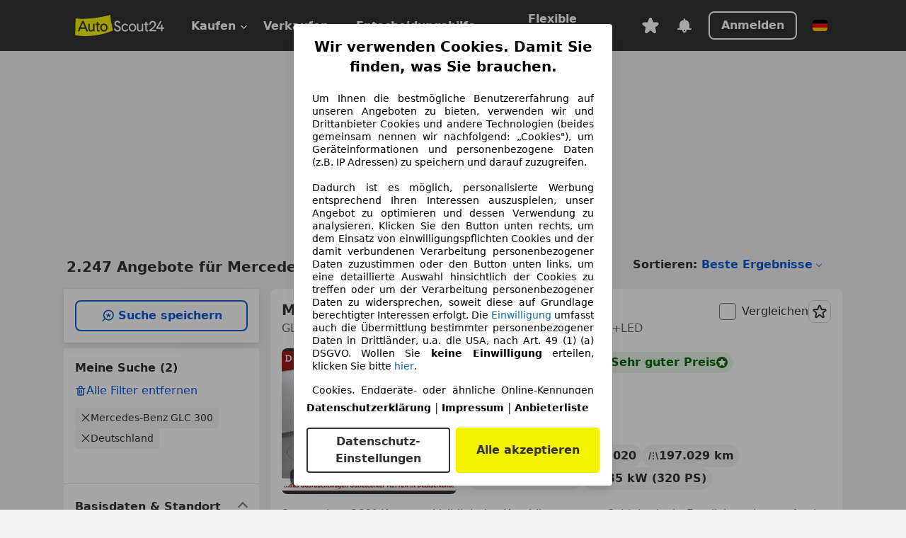

--- FILE ---
content_type: text/html; charset=utf-8
request_url: https://www.autoscout24.de/lst/mercedes-benz/glc-300
body_size: 181991
content:
<!DOCTYPE html><html lang="de-DE" data-theme="as24"><head><meta charSet="utf-8"/><meta name="viewport" content="width=device-width"/><title>Mercedes-Benz GLC 300 gebraucht kaufen bei AutoScout24 Deutschland</title><link rel="preload" href="https://prod.pictures.autoscout24.net/listing-images/b15b457e-7b4f-4ff6-9bca-b4053a1c41b3_e5f0c8cf-78a5-4a1d-a985-f014e3be102f.jpg/250x188.webp" as="image" media="(min-width: 768px) and (max-width: 1099px) and (-webkit-max-device-pixel-ratio: 1)"/><link rel="preload" href="https://prod.pictures.autoscout24.net/listing-images/b15b457e-7b4f-4ff6-9bca-b4053a1c41b3_e5f0c8cf-78a5-4a1d-a985-f014e3be102f.jpg/480x360.webp" as="image" media="(max-width: 767px), (min-width: 1100px), (-webkit-min-device-pixel-ratio: 1.01)"/><script data-testid="breadcrumbs-json-ld" type="application/ld+json">{"@context":"https://schema.org","@type":"BreadcrumbList","itemListElement":[{"@type":"ListItem","position":1,"item":{"@id":"/","name":"Startseite"}},{"@type":"ListItem","position":2,"item":{"@id":"/lst","name":"Suche"}},{"@type":"ListItem","position":3,"item":{"@id":"/lst/mercedes-benz","name":"Mercedes-Benz"}},{"@type":"ListItem","position":4,"item":{"@id":"/lst/mercedes-benz/glc-300","name":"GLC 300"}}]}</script><link rel="preload" href="/assets/s24-osa/as24-osa-redesign-integration.js" as="script"/><meta name="next-head-count" content="7"/>
<meta name="mobile-web-app-capable" content="yes"/>
<meta name="apple-mobile-web-app-capable" content="yes"/>
<meta name="apple-mobile-web-app-title" content=""/>
<meta name="apple-mobile-web-app-status-bar-style" content="black"/>
<meta name="format-detection" content="telephone=no"/>

<link rel="apple-touch-icon" sizes="180x180" href="/assets/acquisition-fragments/metatags/images/favicon/apple-touch-icon.png"/>
<link rel="icon" type="image/png" sizes="32x32" href="/assets/acquisition-fragments/metatags/images/favicon/favicon-v2-32x32.png"/>
<link rel="icon" type="image/png" sizes="16x16" href="/assets/acquisition-fragments/metatags/images/favicon/favicon-v2-16x16.png"/>
<link rel="mask-icon" href="/assets/acquisition-fragments/metatags/images/favicon/safari-pinned-tab.svg" color="#f5f200"/>
<link rel="shortcut icon" href="/assets/acquisition-fragments/metatags/images/favicon/favicon.ico"/>
<meta name="msapplication-TileColor" content="#333333"/>
<meta name="msapplication-config" content="/assets/acquisition-fragments/metatags/xml/browserconfig.xml"/>
<meta name="theme-color" content="#ffffff"/>

<link rel="preconnect" href="https://prod.pictures.autoscout24.net"/><meta property="og:site_name" content="AutoScout24"/><meta property="og:type" content="website"/><meta name="format-detection" content="telephone=no"/><meta name="robots" content="index,follow"/><link rel="canonical" href="https://www.autoscout24.de/lst/mercedes-benz/glc-300"/><link rel="alternate" hrefLang="bg-BG" href="https://www.autoscout24.bg/lst/mercedes-benz/glc-300"/><link rel="alternate" hrefLang="cs-CZ" href="https://www.autoscout24.cz/lst/mercedes-benz/glc-300"/><link rel="alternate" hrefLang="de-AT" href="https://www.autoscout24.at/lst/mercedes-benz/glc-300"/><link rel="alternate" hrefLang="de-DE" href="https://www.autoscout24.de/lst/mercedes-benz/glc-300"/><link rel="alternate" hrefLang="es-ES" href="https://www.autoscout24.es/lst/mercedes-benz/glc-300"/><link rel="alternate" hrefLang="fr-BE" href="https://www.autoscout24.be/fr/lst/mercedes-benz/glc-300"/><link rel="alternate" hrefLang="fr-FR" href="https://www.autoscout24.fr/lst/mercedes-benz/glc-300"/><link rel="alternate" hrefLang="fr-LU" href="https://www.autoscout24.lu/lst/mercedes-benz/glc-300"/><link rel="alternate" hrefLang="hr-HR" href="https://www.autoscout24.hr/lst/mercedes-benz/glc-300"/><link rel="alternate" hrefLang="hu-HU" href="https://www.autoscout24.hu/lst/mercedes-benz/glc-300"/><link rel="alternate" hrefLang="it-IT" href="https://www.autoscout24.it/lst/mercedes-benz/glc-300"/><link rel="alternate" hrefLang="nl-BE" href="https://www.autoscout24.be/nl/lst/mercedes-benz/glc-300"/><link rel="alternate" hrefLang="nl-NL" href="https://www.autoscout24.nl/lst/mercedes-benz/glc-300"/><link rel="alternate" hrefLang="pl-PL" href="https://www.autoscout24.pl/lst/mercedes-benz/glc-300"/><link rel="alternate" hrefLang="ro-RO" href="https://www.autoscout24.ro/lst/mercedes-benz/glc-300"/><link rel="alternate" hrefLang="ru-RU" href="https://www.autoscout24.ru/lst/mercedes-benz/glc-300"/><link rel="alternate" hrefLang="sv-SE" href="https://www.autoscout24.se/lst/mercedes-benz/glc-300"/><link rel="alternate" hrefLang="tr-TR" href="https://www.autoscout24.com.tr/lst/mercedes-benz/glc-300"/><link rel="alternate" hrefLang="uk-UA" href="https://www.autoscout24.com.ua/lst/mercedes-benz/glc-300"/><link rel="alternate" hrefLang="en-GB" href="https://www.autoscout24.com/lst/mercedes-benz/glc-300"/><script type="application/ld+json">{"@context":"http:\u002F\u002Fschema.org","@graph":[{"@type":"Car","name":"Mercedes-Benz GLC 300 gebraucht kaufen bei AutoScout24 Deutschland","description":"Mercedes-Benz GLC 300 Gebrauchtwagen gesucht? Hier finden Sie aktuelle Mercedes-Benz GLC 300 Angebote bei AutoScout24, dem europaweit größten Online-Automarkt.","manufacturer":"Mercedes-Benz","model":"GLC 300"}]}</script><meta property="og:image" content="https://www.autoscout24.de/assets/as24-search-funnel/images/og_image.jpg"/><meta property="og:image:width" content="1200"/><meta property="og:image:height" content="630"/><meta name="description" content="Mercedes-Benz GLC 300 Gebrauchtwagen gesucht? Hier finden Sie aktuelle Mercedes-Benz GLC 300 Angebote bei AutoScout24, dem europaweit größten Online-Automarkt."/><meta property="og:url" content="https://www.autoscout24.de/lst/mercedes-benz/glc-300"/><meta property="og:title" content="Mercedes-Benz GLC 300 gebraucht kaufen bei AutoScout24 Deutschland"/><meta property="og:description" content="Mercedes-Benz GLC 300 Gebrauchtwagen gesucht? Hier finden Sie aktuelle Mercedes-Benz GLC 300 Angebote bei AutoScout24, dem europaweit größten Online-Automarkt."/><link rel="manifest" href="/service-worker/manifests/manifest.json"/><style>:root{--base-0:0px;--base-1:1px;--base-2:2px;--base-4:4px;--base-6:6px;--base-8:8px;--base-12:12px;--base-14:14px;--base-16:16px;--base-18:18px;--base-20:20px;--base-24:24px;--base-28:28px;--base-32:32px;--base-36:36px;--base-40:40px;--base-48:48px;--base-54:54px;--base-64:64px;--base-999:999px;--color-black-10:#f4f4f4;--color-black-20:#eaeaea;--color-black-30:#d6d6d6;--color-black-40:#acacac;--color-black-50:#949494;--color-black-70:#7c7c7c;--color-black-80:#676767;--color-black-90:#333;--color-black-100:#000;--color-grey-warm-10:#f9f9f6;--color-grey-warm-20:#f4f4f0;--color-grey-warm-30:#dad9ce;--color-grey-warm-40:#a9a68e;--color-grey-warm-50:#979278;--color-grey-warm-70:#8a836c;--color-grey-warm-80:#5f594d;--color-grey-warm-90:#333;--color-grey-warm-100:#292621;--color-blue-20:#e2f1ff;--color-blue-30:#b9dcff;--color-blue-40:#8ac8ff;--color-blue-50:#57b2ff;--color-blue-70:#0082fa;--color-blue-80:#076fe6;--color-blue-90:#105dd3;--color-blue-100:#173db4;--color-indigo-20:#e0f1fe;--color-indigo-30:#b8e3fe;--color-indigo-40:#7ccefd;--color-indigo-50:#37b6fa;--color-indigo-70:#1695df;--color-indigo-80:#007ac5;--color-indigo-90:#0162a3;--color-indigo-100:#072c4a;--color-green-20:#e9f6e8;--color-green-30:#cae9c7;--color-green-40:#83cf7e;--color-green-50:#4cb944;--color-green-70:#359730;--color-green-80:#298625;--color-green-100:#0d670f;--color-orange-20:#ffdab3;--color-orange-30:#ffc385;--color-orange-40:#ffac59;--color-orange-50:#fd9537;--color-orange-70:#cf6a12;--color-orange-80:#92541d;--color-orange-100:#552f0d;--color-amber-20:#fcf4d4;--color-amber-30:#f7db5a;--color-amber-40:#f2ca26;--color-amber-50:#d0a91b;--color-amber-70:#7d6510;--color-amber-80:#715b0e;--color-amber-100:#473a0b;--color-red-20:#feedec;--color-red-30:#fccdca;--color-red-40:#f69493;--color-red-50:#ed6969;--color-red-70:#ed1c24;--color-red-80:#c60000;--color-red-100:#4b0401;--color-teal-20:#ebfaf6;--color-teal-30:#dafee8;--color-teal-40:#61d6bb;--color-teal-50:#2bb092;--color-teal-80:#007d77;--color-teal-100:#005245;--color-yellow-20:#fdfccc;--color-yellow-30:#f5f200;--color-yellow-40:#ede500;--color-white:#fff;--color-transparent:rgba(255,255,255,0)}[data-theme]{font-family:system-ui,-apple-system,BlinkMacSystemFont,Segoe UI,Roboto,Noto Sans,Ubuntu,Cantarell,Helvetica Neue,Helvetica,Arial,sans-serif,Apple Color Emoji,Segoe UI Emoji,Segoe UI Symbol;font-size:var(--font-font-size-body);letter-spacing:var(--font-letter-spacing-default);line-height:var(--font-line-height-body);color:var(--color-text-and-icon-default)}[data-theme] hr,hr[data-theme]{margin-top:var(--base-8);margin-bottom:var(--base-8);border:0;border-top:var(--base-1)solid var(--color-black-20)}a{color:var(--color-text-and-icon-link);text-decoration:none}a:hover{color:var(--color-text-and-icon-link-hover)}abbr,acronym,address,applet,article,aside,audio,b,big,blockquote,body,canvas,caption,center,cite,code,dd,del,details,dfn,div,dl,dt,em,embed,fieldset,figcaption,figure,footer,form,h1,h2,h3,h4,h5,h6,header,hgroup,html,i,iframe,img,ins,kbd,label,legend,li,mark,menu,nav,object,ol,output,p,pre,q,ruby,s,samp,section,small,span,strike,strong,sub,summary,sup,table,tbody,td,tfoot,th,thead,time,tr,tt,u,ul,var,video{font:inherit;vertical-align:baseline;color:inherit;border:0}a{font:inherit;vertical-align:baseline;border:0}button,input,select,textarea{font:inherit}button{cursor:pointer;-webkit-user-select:none;-ms-user-select:none;user-select:none}article,aside,details,figcaption,figure,footer,header,hgroup,menu,nav,section{display:block}ol,ul{list-style:none}blockquote,q{quotes:none}blockquote:before,blockquote:after,q:before,q:after{content:&quot;&quot;;content:none}table{border-collapse:collapse;border-spacing:0}*,:before,:after{box-sizing:border-box;margin:0;padding:0}html{-webkit-text-size-adjust:100%;-moz-text-size-adjust:100%;-ms-text-size-adjust:100%;text-size-adjust:100%;-webkit-overflow-scrolling:touch;overflow-y:scroll}body{-webkit-overflow-scrolling:touch}h1,h2,h3,h4,h5,h6{font-weight:400}input,textarea,select{position:relative}picture img{vertical-align:top}:root{font-size:var(--font-font-size-body);line-height:var(--font-line-height-body);letter-spacing:var(--font-letter-spacing-default);color:var(--color-text-and-icon-default)}:root [disabled]{color:var(--color-text-and-icon-disabled)}[data-theme] ::selection{background-color:var(--color-surface-selection)}:root{--border-radius-none:var(--base-0);--border-radius-s:var(--base-4);--border-radius-m:var(--base-8);--border-radius-l:var(--base-16);--border-radius-full:var(--base-999);--border-width-thin:var(--base-1);--border-width-thick:var(--base-2);--size-icon-s:var(--base-8);--size-icon-m:var(--base-16);--size-icon-l:var(--base-24);--spacing-2xs:var(--base-4);--spacing-xs:var(--base-8);--spacing-s:var(--base-12);--spacing-m:var(--base-16);--spacing-l:var(--base-24);--spacing-xl:var(--base-32);--spacing-2xl:var(--base-40);--spacing-3xl:var(--base-48);--spacing-4xl:var(--base-64);--component-button-color-fill-primary:var(--component-button-color-fill-primary-default,#076fe6);--component-chip-color-stroke:var(--component-chip-color-stroke-default,#acacac);--color-surface-subtle:var(--color-canvas-default,#f4f4f4);--component-tooltip-z-index:1000;--black-100:var(--color-black-100,#000);--spacing-xxs:var(--spacing-2xs,.25rem);--font-font-size-xs:var(--font-font-size-caption,.75rem)}.sr-visually-hidden{clip:rect(0 0 0 0);clip-path:inset(50%);white-space:nowrap;border:0;width:1px;height:1px;margin:-1px;padding:0;overflow:hidden;position:absolute!important}.sr-thin-scrollbar{scroll-behavior:smooth;scrollbar-width:thin;scrollbar-color:var(--color-overlay-default)var(--color-transparent)}.sr-thin-scrollbar::-webkit-scrollbar{background-color:var(--color-transparent);width:var(--spacing-xs);border:0px solid var(--color-transparent)}.sr-thin-scrollbar::-webkit-scrollbar-thumb{background-color:var(--color-overlay-default);border:var(--base-2)solid var(--color-transparent);border-radius:var(--spacing-2xs);background-clip:padding-box}
[data-theme=as24]{--color-elevation-dark:rgba(0,0,0,.12);--color-elevation-light:rgba(0,0,0,.05);--color-overlay-default:rgba(51,51,51,.8);--border-radius-none:0px;--border-radius-s:4px;--border-radius-m:8px;--border-radius-l:16px;--border-radius-full:999px;--border-width-thin:1px;--border-width-thick:2px;--font-font-family:SF Pro;--font-letter-spacing-default:0px;--font-letter-spacing-tight:0px;--font-font-size-display-xl:3rem;--font-font-size-display-l:0rem;--font-font-size-title:1.25rem;--font-font-size-body:1rem;--font-font-size-body-s:0rem;--font-font-size-caption:.75rem;--font-font-size-headline-desktop:2rem;--font-font-size-headline-mobile:1.5rem;--font-line-height-display-xl:1.125;--font-line-height-display-l:0;--font-line-height-title:1.4;--font-line-height-body:1.5;--font-line-height-body-s:0;--font-line-height-caption:1.33;--font-line-height-headline-desktop:1.25;--font-line-height-headline-mobile:1.33;--font-font-weight-regular:400;--font-font-weight-bold:600;--size-icon-s:8px;--size-icon-m:16px;--size-icon-l:24px;--spacing-2xs:4px;--spacing-xs:8px;--spacing-s:12px;--spacing-m:16px;--spacing-l:24px;--spacing-xl:32px;--spacing-2xl:40px;--spacing-3xl:48px;--spacing-4xl:64px;--color-text-and-icon-default:var(--color-black-90,#333);--color-text-and-icon-muted:var(--color-black-80,#676767);--color-text-and-icon-placeholder:var(--color-black-80,#676767);--color-text-and-icon-link:var(--color-blue-90,#105dd3);--color-text-and-icon-link-hover:var(--color-blue-100,#173db4);--color-text-and-icon-inverse:var(--color-white,#fff);--color-text-and-icon-link-inverse:var(--color-blue-30,#b9dcff);--color-text-and-icon-disabled:var(--color-black-40,#acacac);--color-canvas-default:var(--color-black-10,#f4f4f4);--color-surface-default:var(--color-white,#fff);--color-surface-muted:var(--color-black-10,#f4f4f4);--color-surface-contrast:var(--color-black-90,#333);--color-surface-brand:var(--color-yellow-30,#f5f200);--color-surface-brand-muted:var(--color-yellow-20,#fdfccc);--color-surface-brand-accent:var(--color-black-90,#333);--color-surface-interactive:var(--color-blue-80,#076fe6);--color-surface-disabled:var(--color-black-20,#eaeaea);--color-surface-destructive:var(--color-red-80,#c60000);--color-surface-selected:var(--color-black-90,#333);--color-stroke-default:var(--color-black-40,#acacac);--color-stroke-strong:var(--color-black-90,#333);--color-stroke-muted:var(--color-black-30,#d6d6d6);--color-stroke-divider:var(--color-black-30,#d6d6d6);--color-stroke-inverse:var(--color-white,#fff);--color-stroke-interactive:var(--color-blue-90,#105dd3);--color-stroke-focus:var(--color-black-90,#333);--color-stroke-focus-inverse:var(--color-white,#fff);--color-feedback-error-strong:var(--color-red-80,#c60000);--color-feedback-error-muted:var(--color-red-20,#feedec);--color-feedback-success-strong:var(--color-green-100,#0d670f);--color-feedback-success-muted:var(--color-green-20,#e9f6e8);--color-feedback-warning-strong:var(--color-amber-70,#7d6510);--color-feedback-warning-muted:var(--color-amber-20,#fcf4d4);--color-feedback-info-strong:var(--color-blue-100,#173db4);--color-feedback-info-muted:var(--color-blue-20,#e2f1ff);--border-radius-card:var(--border-radius-m,8px);--component-checkbox-border-radius:var(--border-radius-s,4px);--color-text-and-icon-selected:var(--color-text-and-icon-inverse,#fff);--color-surface-selection:var(--color-surface-brand,#f5f200);--component-radiobutton-border-width-active-indicator:0px;--component-radio-button-group-border-radius-inside:0px;--component-notification-banner-border-radius:0px;--component-button-color-fill-primary-hover:var(--color-blue-100,#173db4);--component-button-color-text-and-icon-ghost-accent-hover:var(--color-blue-100,#173db4);--component-button-border-radius:var(--border-radius-m,8px);--component-button-sizing-vertical-padding:var(--spacing-xs,8px);--component-autosuggest-spacing-list-item-horizontal-padding:var(--spacing-m,16px);--component-autosuggest-spacing-list-item-vertical-padding:var(--spacing-xs,8px);--component-chip-font-line-height:var(--font-line-height-body,1.5);--component-chip-font-font-size:var(--font-font-size-body,1rem);--component-chip-size-icon:var(--size-icon-l,24px);--component-chip-size-icon-cross:var(--size-icon-m,16px);--component-forms-border-radius:var(--border-radius-s,4px);--component-forms-spacing-height:var(--spacing-l,24px);--component-forms-spacing-width:var(--spacing-l,24px);--component-forms-color-stroke-rest:var(--color-black-70,#7c7c7c);--component-radiobutton-color-fill-active-indicator:var(--color-black-90,#333);--component-radio-button-group-border-width:var(--border-width-thin,1px);--component-radio-button-group-border-radius-outside:var(--border-radius-s,4px);--component-slider-color-fill-track:var(--color-black-30,#d6d6d6);--component-slider-color-fill-track-filled:var(--color-black-80,#676767);--component-toggle-color-fill-checked-hover:var(--color-blue-100,#173db4);--component-notification-banner-border-width:var(--border-width-thick,2px);--component-button-color-fill-primary-default:var(--color-surface-interactive,#076fe6);--component-button-color-text-and-icon-secondary:var(--color-text-and-icon-link,#105dd3);--component-button-color-text-and-icon-primary:var(--color-text-and-icon-inverse,#fff);--component-button-color-stroke-secondary:var(--color-stroke-interactive,#105dd3);--component-checkbox-color-fill-checked:var(--color-surface-default,#fff);--component-checkbox-color-fill-checked-disabled:var(--color-surface-default,#fff);--component-checkbox-color-stroke-checked:var(--component-forms-color-stroke-rest,#7c7c7c);--component-checkbox-color-stroke-checked-disabled:var(--color-stroke-muted,#d6d6d6);--component-checkbox-text-and-icons-checked:var(--color-text-and-icon-default,#333);--component-checkbox-text-and-icons-checked-disabled:var(--color-text-and-icon-disabled,#acacac);--component-chip-color-fill:var(--color-surface-muted,#f4f4f4);--component-chip-color-stroke-default:var(--color-stroke-default,#acacac);--component-chip-color-stroke-hover:var(--color-stroke-strong,#333);--component-chip-color-text-and-icon:var(--color-text-and-icon-default,#333);--component-forms-color-fill:var(--color-surface-default,#fff);--component-forms-color-stroke-hover:var(--color-stroke-strong,#333);--component-radiobutton-color-fill-active:var(--color-surface-default,#fff);--component-radiobutton-color-fill-active-error:var(--color-surface-default,#fff);--component-radiobutton-color-fill-active-disabled:var(--color-surface-default,#fff);--component-radiobutton-color-fill-active-indicator-error:var(--color-feedback-error-strong,#c60000);--component-radiobutton-color-fill-active-indicator-disabled:var(--color-text-and-icon-disabled,#acacac);--component-radiobutton-color-stroke-active:var(--component-forms-color-stroke-rest,#7c7c7c);--component-radio-button-group-color-fill:var(--color-surface-default,#fff);--component-slider-color-fill-thumb:var(--color-surface-selected,#333);--component-tab-color-stroke-selected:var(--color-stroke-strong,#333);--component-navigation-header-color-stroke-hover:var(--color-stroke-strong,#333);--component-navigation-header-color-text-and-icons:var(--color-text-and-icon-default,#333);--component-tag-color-brand-fill:var(--color-surface-brand,#f5f200);--component-tag-color-brand-text-and-icon:var(--color-text-and-icon-default,#333);--component-tooltip-color-text-and-icon:var(--color-text-and-icon-inverse,#fff);--component-tooltip-color-fill:var(--color-surface-contrast,#333);--component-radiobutton-color-stroke-hover:var(--component-forms-color-stroke-hover,#333);--component-radio-button-group-color-text-and-icon-selected:var(--color-text-and-icon-selected,#fff)}</style><script>if(!window.IntersectionObserver) { 
                document.write('<script src="/assets/as24-search-funnel/intersection-observer.js"><\/script>')
              }</script><script id="global-tracking-script" async="" type="module">function r(){if(typeof window!="object")return;if(window.showcar=window.showcar||{},window?.showcar?.tracking){console.error("Double init: window.showcar.tracking object already exists");return}let n=import("https://www.autoscout24.de/assets/showcar/brave-flamingo/full-script-R46N47PL.js"),o={loadGtm:async function(...t){(await n).loadGtm(...t)},trackBtsEvent:async function(...t){(await n).trackBtsEvent(...t)},trackBtsImpressionEvent:async function(...t){(await n).trackBtsImpressionEvent(...t)},trackPlanktonEvent:async function(...t){(await n).trackPlanktonEvent(...t)}};window.showcar.tracking=o}r();
//# sourceMappingURL=https://www.autoscout24.de/assets/showcar/brave-flamingo/AS_de_DE.js.map
</script><script>!function(){if("function"!=typeof window.__tcfapi||window.__tcfapi&&"function"!=typeof window.__tcfapi.start){var t,a=[],e=window,i=e.document,c=e.__tcfapi?e.__tcfapi.start:function(){};if(!e.__tcfapi&&function t(){var a=!!e.frames.__tcfapiLocator;if(!a){if(i.body){var c=i.createElement("iframe");c.style.cssText="display:none",c.name="__tcfapiLocator",i.body.appendChild(c)}else setTimeout(t,5)}return!a}()||e.__tcfapi&&!e.__tcfapi.start){var f=e.__tcfapi?e.__tcfapi():[];a.push.apply(a,f),e.__tcfapi=function(...e){var i=[...e];if(!e.length)return a;if("setGdprApplies"===i[0])i.length>3&&2===parseInt(i[1],10)&&"boolean"==typeof i[3]&&(t=i[3],"function"==typeof i[2]&&i[2]("set",!0));else if("ping"===i[0]){var c={gdprApplies:t,cmpLoaded:!1,apiVersion:"2.0"};"function"==typeof i[2]&&i[2](c,!0)}else a.push(i)},e.__tcfapi.commandQueue=a,e.__tcfapi.start=c,e.addEventListener("message",function(t){var a="string"==typeof t.data,i={};try{i=a?JSON.parse(t.data):t.data}catch(c){}var f=i.__tcfapiCall;f&&e.__tcfapi(f.command,f.version,function(e,i){if(t.source){var c={__tcfapiReturn:{returnValue:e,success:i,callId:f.callId,command:f.command}};a&&(c=JSON.stringify(c)),t.source.postMessage(c,"*")}},f.parameter)},!1)}}}();</script><script type="module" async="">(function(){"use strict";try{var e=document.createElement("style");e.appendChild(document.createTextNode('._consent-popup_1lphq_1{position:fixed;display:grid;place-items:center;background-color:#00000059;isolation:isolate;z-index:9999999999;counter-reset:css-counter 0;top:0;left:0;right:0;bottom:0;font-family:system-ui,-apple-system,BlinkMacSystemFont,Segoe UI,Roboto,Helvetica,Arial,sans-serif,"Apple Color Emoji","Segoe UI Emoji",Segoe UI Symbol;font-size:1rem}._consent-popup-inner_1lphq_21{background-color:#fff;padding:18px 18px 0;max-width:450px;text-align:justify;border-radius:4px;box-shadow:0 12px 24px #0000000d,0 8px 16px #0000000d,0 4px 8px #0000000d,0 0 2px #0000001f}._scrollable-container_1lphq_33{max-height:70vh;overflow:auto;padding:0 8px}._headline_1lphq_40{font-size:1.25rem;line-height:1.4;font-weight:700;margin-bottom:22px;color:#000;text-align:center}._content_1lphq_49{font-weight:400;color:#000;font-size:.875rem;line-height:1.3;margin-bottom:16px}._content_1lphq_49 a{color:#1166a8;font-size:.875rem;text-decoration:none}._content_1lphq_49 b{font-weight:700}._consent-decline_1lphq_67{font-weight:500;color:#1166a8;cursor:pointer;text-decoration:none;border:none;background:transparent;padding:0}._consent-decline_1lphq_67:hover{color:#0c4f90}._consent-decline_1lphq_67:active{color:#083b78}._acceptance-buttons_1lphq_85{display:flex;justify-content:space-between;background-color:fff;padding-bottom:18px;padding-top:8px}._acceptance-buttons_1lphq_85>button{font-weight:700;font-size:1rem;line-height:1.5;border-radius:4px;color:#333;padding:6px 0;width:49%}._consent-settings_1lphq_103{background-color:inherit;cursor:pointer;text-align:center;border-width:2px;border-style:solid;border-color:#333}._consent-accept_1lphq_114{background:#f5f200;cursor:pointer;border:none;text-align:center}._legalDisclosure_1lphq_123{margin-top:8px;margin-bottom:8px}._legalDisclosure_1lphq_123>a{font-size:.875rem;color:#000;font-weight:600}._headingForPurposes_1lphq_133{display:block;font-size:.83em;margin-block-start:1.67em;margin-block-end:1.67em;margin-inline-start:0px;margin-inline-end:0px;font-weight:700}@media screen and (max-width: 767px){._consent-popup-inner_1lphq_21{margin:20px}._headline_1lphq_40{margin-bottom:28px}}@media screen and (max-height: 680px){._scrollable-container_1lphq_33{max-height:60vh}}')),document.head.appendChild(e)}catch(o){console.error("vite-plugin-css-injected-by-js",o)}})();
const e={...{headline:"Wir verwenden Cookies. Damit Sie finden, was Sie brauchen.",description:'Um Ihnen die bestmögliche Benutzererfahrung auf unseren Angeboten zu bieten, verwenden wir und Drittanbieter Cookies und andere Technologien (beides gemeinsam nennen wir nachfolgend: „Cookies"), um Geräteinformationen und personenbezogene Daten (z.B. IP Adressen) zu speichern und darauf zuzugreifen.<br><br>Dadurch ist es möglich, personalisierte Werbung entsprechend Ihren Interessen auszuspielen, unser Angebot zu optimieren und dessen Verwendung zu analysieren. Klicken Sie den Button unten rechts, um dem Einsatz von einwilligungspflichten Cookies und der damit verbundenen Verarbeitung personenbezogener Daten zuzustimmen oder den Button unten links, um eine detaillierte Auswahl hinsichtlich der Cookies zu treffen oder um der Verarbeitung personenbezogener Daten zu widersprechen, soweit diese auf Grundlage berechtigter Interessen erfolgt. Die <a href="${$1}">Einwilligung</a> umfasst auch die Übermittlung bestimmter personenbezogener Daten in Drittländer, u.a. die USA, nach Art. 49 (1) (a) DSGVO. Wollen Sie <b>keine Einwilligung</b> erteilen, klicken Sie bitte ${$2}.',adjustPreferences:"Sie können Ihre Präferenzen jederzeit anpassen und erteilte Einwilligungen widerrufen, indem Sie in unserer Datenschutzerklärung den Privacy Manager besuchen.",acceptButton:"Alle akzeptieren",privacySettings:"Datenschutz-Einstellungen",here:"hier",privacy:"Datenschutzerklärung",imprint:"Impressum",vendorCount:"Wir arbeiten mit @@@@@@@ Anbietern zusammen.",vendorList:"Anbieterliste",purposesHeading:"Zwecke",newWindowWarning:"öffnet in einem neuen Fenster"},imprintUrl:"https://www.autoscout24.de/unternehmen/impressum/",vendorListUrl:"https://www.autoscout24.de/consent-management/#vendors",privacyUrl:"https://www.autoscout24.de/unternehmen/datenschutz/",consentUrl:"https://www.autoscout24.de/unternehmen/datenschutz/#box5-title",...{purposes:{1:{name:"Speichern von oder Zugriff auf Informationen auf einem Endgerät",description:"Cookies, Endgeräte- oder ähnliche Online-Kennungen (z. B. login-basierte Kennungen, zufällig generierte Kennungen, netzwerkbasierte Kennungen) können zusammen mit anderen Informationen (z. B. Browsertyp und Browserinformationen, Sprache, Bildschirmgröße, unterstützte Technologien usw.) auf Ihrem Endgerät gespeichert oder von dort ausgelesen werden, um es jedes Mal wiederzuerkennen, wenn es eine App oder einer Webseite aufruft. Dies geschieht für einen oder mehrere der hier aufgeführten Verarbeitungszwecke."},25:{name:"Essentielle Seitenfunktionen",description:"Wir bzw. diese Anbieter nutzen Cookies oder ähnliche Tools und Technologien, die für die essentielle Seitenfunktionen erforderlich sind und die einwandfreie Funktionalität der Webseite sicherstellen.  Sie werden normalerweise als Folge von Nutzeraktivitäten genutzt, um wichtige Funktionen wie das Setzen und Aufrechterhalten von Anmeldedaten oder Datenschutzeinstellungen zu ermöglichen. Die Verwendung dieser Cookies bzw. ähnlicher Technologien kann normalerweise nicht abgeschaltet werden. Allerdings können bestimmte Browser diese Cookies oder ähnliche Tools blockieren oder Sie darauf hinweisen. Das Blockieren dieser Cookies oder ähnlicher Tools kann die Funktionalität der Webseite beeinträchtigen."},26:{name:"Erweiterte Seitenfunktionen",description:"Wir bzw. Drittanbieter nutzen unterschiedliche technologische Mittel, darunter u.a. Cookies und ähnliche Tools auf unserer Webseite, um Ihnen erweiterte Seitenfunktionen anzubieten und ein verbessertes Nutzungserlebnis zu gewährleisten. Durch diese erweiterten Funktionalitäten ermöglichen wir die Personalisierung unseres Angebotes - etwa, um Ihre Suchvorgänge bei einem späteren Besuch fortzusetzen, Ihnen passende Angebote aus Ihrer Nähe anzuzeigen oder personalisierte Werbung und Nachrichten bereitzustellen und diese auszuwerten. Wir speichern Ihre E-Mail-Adresse lokal, wenn Sie diese für gespeicherte Suchanfragen, Lieblingsfahrzeuge oder im Rahmen der Preisbewertung angeben. Dies erleichtert Ihnen die Nutzung der Webseite, da eine erneute Eingabe bei späteren Besuchen entfällt. Mit Ihrer Einwilligung werden nutzungsbasierte Informationen an von Ihnen kontaktierte Händler übermittelt. Einige Cookies/Tools werden von den Anbietern verwendet, um von Ihnen bei Finanzierungsanfragen angegebene Informationen für 30 Tage zu speichern und innerhalb dieses Zeitraums automatisch für die Befüllung neuer Finanzierungsanfragen wiederzuverwenden. Ohne die Verwendung solcher Cookies/Tools können solche erweiterten Funktionen ganz oder teilweise nicht genutzt werden."}},stacks:{1:"Genaue Standortdaten und Identifikation durch Scannen von Endgeräten",42:"Personalisierte Werbung und Inhalte, Messung von Werbeleistung und der Performance von Inhalten, Zielgruppenforschung sowie Entwicklung und Verbesserung von Angeboten"}}},n={},t=function(e,t,s){return t&&0!==t.length?Promise.all(t.map((e=>{if((e=function(e){return"/"+e}(e))in n)return;n[e]=!0;const t=e.endsWith(".css"),s=t?'[rel="stylesheet"]':"";if(document.querySelector(`link[href="${e}"]${s}`))return;const r=document.createElement("link");return r.rel=t?"stylesheet":"modulepreload",t||(r.as="script",r.crossOrigin=""),r.href=e,document.head.appendChild(r),t?new Promise(((n,t)=>{r.addEventListener("load",n),r.addEventListener("error",(()=>t(new Error(`Unable to preload CSS for ${e}`))))})):void 0}))).then((()=>e())):e()},s="ABCDEFGHIJKLMNOPQRSTUVWXYZabcdefghijklmnopqrstuvwxyz0123456789-_";function r(e){var n;return null==(n=document.cookie.match("(^|;)\\s*"+e+"\\s*=\\s*([^;]+)"))?void 0:n.pop()}function o(e,n){const t="domain="+p(document.location.hostname);document.cookie=[`${e}=${n}`,"path=/","max-age=31536000",t,"samesite=Lax"].join(";")}function i(e,n){if(!n)return!1;return 100*function(e){if(!/^[A-Za-z0-9\-_]+$/.test(e))return-1;let n="";for(const t of e)n+=s.indexOf(t).toString(2).padStart(6,"0");return parseInt(n,2)}(n.substring(1,7))>Date.now()-864e5*e}const a=["autoscout24","as24-search-funnel","autoplenum-development","autoplenum-staging","autoplenum","12gebrauchtwagen","12neuwagen","leasingmarkt","bild","leasevergelijker","autotrader","gebrauchtwagen","leasingtime"];const u=["autoscout24","autoplenum","autoplenum-development","autoplenum-staging","autotrader","gebrauchtwagen","leasingmarkt","leasingtime","12gebrauchtwagen","12gebrauchtwagen-staging","12gebrauchtwagen-development","12neuwagen","12neuwagen-staging","12neuwagen-development","bild","leasevergelijker","autotrader","autohebdo"],c={autoscout24:["de","be","at","es","it","fr","nl","lu","pl","hu","bg","ro","cz","ru","hr","se","com.tr","com.ua","com"],autoplenum:["de","at"],"autoplenum-development":["de","at"],"autoplenum-staging":["de","at"],autotrader:["nl","ca"],gebrauchtwagen:["at"],leasingmarkt:["de","at"],leasingtime:["de"],"12gebrauchtwagen":["de"],"12gebrauchtwagen-development":["de"],"12gebrauchtwagen-staging":["de"],"12neuwagen":["de"],"12neuwagen-development":["de"],"12neuwagen-staging":["de"],bild:["de"],leasevergelijker:["nl"],autohebdo:["net"]},l=["https://bild.de","https://leasingtime.de","https://rebuild.leasingtime.de","https://staging.leasingmarkt.de","https://staging.leasevergelijker.nl","https://as24-search-funnel-dev.as24-search-funnel.eu-west-1.infinity.as24.tech"];function d({origin:e,hostName:n,protocol:t,port:s}){const r=n.includes("autoscout24")&&n.includes("local"),o=!r&&t?`${t}//`:"https://",i=!r&&s?`:${s}`:"";if(l.includes(null!=e?e:""))return e;if(n.includes("autoscout24")&&"localhost"===n)return"https://www.autoscout24.com";if(e&&!e.includes("autoscout24")&&e.includes("local"))return e;let a="";for(const c of u)n.includes(`.${c}.`)&&(a=c);if(""===a)return"https://www.autoscout24.com";for(const u of c[a])if(n.endsWith(`.${u}`))return`${o}www.${a}.${u}${i}`;return"https://www.autoscout24.com"}const p=e=>{if(e.includes("as24-search-funnel"))return e;const n=d({hostName:e});return e&&n?n.replace("https://","").replace("www.","").replace("local.","").replace("localhost","www.autoscout24.com").replace(/:.*$/,""):"www.autoscout24.com"},h=window.location;function g(e){const{hostname:n,pathname:t,protocol:s,port:r,origin:o}=h,i=d({origin:o,hostName:n,protocol:s,port:r});if(!i)return;if(e&&"bild"===e)return`${i}/leasing/consent-management`;if(!n.includes("autoscout24"))return`${i}/consent-management`;var a;return`${n.endsWith(".be")&&n.includes("autoscout24")?`${i}${a=t,a.startsWith("/nl")?"/nl":"/fr"}`:i}/consent-management`}function m({translations:e,companyName:n,styles:t,contentHtml:s,buttonOrder:i}){const a=(new Document).querySelector.call(document,"#as24-cmp-popup");a&&a.remove(),function({translations:e,companyName:n,styles:t,contentHtml:s,buttonOrder:i}){const a={accept:`<button class=${t["consent-accept"]} data-testid="as24-cmp-accept-all-button">${e.acceptButton}</button>`,settings:`<button class=${t["consent-settings"]} data-testid="as24-cmp-partial-consent-button">${e.privacySettings}</button>`,decline:`<button class=${t["consent-decline"]} data-testid="as24-cmp-decline-all-button">${e.declineButton}</button>`},u=i.map((e=>a[e])).join("\n"),c=`\n    <div class=${t["consent-popup"]} id="as24-cmp-popup">\n      <div class=${t["consent-popup-inner"]} data-testid="as24-cmp-container">\n        <div class=${t["scrollable-container"]}>\n          ${s}\n        </div>\n        <div class=${t.legalDisclosure}>\n          <a href=${e.privacyUrl} aria-label="${e.privacy}(${e.newWindowWarning})" target="_blank">${e.privacy}</a> | \n          <a href=${e.imprintUrl} aria-label="${e.imprint}(${e.newWindowWarning})" target="_blank">${e.imprint}</a> |\n          <a href=${e.vendorListUrl} aria-label="${e.vendorList}(${e.newWindowWarning})" target="_blank">${e.vendorList}</a>\n        </div>\n        <div class=${t["acceptance-buttons"]}>\n          ${u}\n        </div>\n      </div>\n    </div>`,l=document.createElement("div");l.innerHTML=c,l.addEventListener("click",(async function(e){e.target instanceof HTMLElement&&(e.target.closest('[data-testId="as24-cmp-accept-all-button"]')&&p({route:"accept-all",companyName:n}),e.target.closest('[data-testId="as24-cmp-decline-all-button"]')&&p({route:"decline-all",companyName:n}),e.target.closest('[data-testId="as24-cmp-partial-consent-button"]')&&p({route:"partial-consent",companyName:n}))})),document.body.appendChild(l);const d=g(n);async function p({route:e,companyName:n}){if("partial-consent"===e){const e=encodeURIComponent(h.href),n=`${d}/?redirectTo=${e}`;h.href=n}else{l.remove();const t=await fetch(`${d}/${e}`,{method:"POST",headers:{"Content-Type":"application/json"},body:JSON.stringify({companyName:n})}).then((e=>e.json())),s=r("euconsent-v2")||"";t["euconsent-v2"]!==s&&(o("euconsent-v2",t["euconsent-v2"]),o("cconsent-v2",encodeURIComponent(t["cconsent-v2"])),o("addtl_consent",t.addtl_consent),o("as24-cmp-signature",t["as24-cmp-signature"])),window.__tcfapi("updateCmpApi",2,(()=>null),t,e,!1)}}}({translations:e,companyName:n,styles:t,contentHtml:s,buttonOrder:i});try{if("1"===sessionStorage.cmpPopupShownEventSent)return;const e=g(n);sessionStorage.cmpPopupShownEventSent="1",navigator.sendBeacon(`${e}/popup-shown`,JSON.stringify({companyName:n}))}catch(u){}}const w=window.location;async function b(e){const n=w.hostname,s=(n.includes("local.autoscout24.")||n.includes("127.0.0.1")||n.includes("localhost"))&&!!document.getElementById("as24-cmp-local-body");let r;r=t(s?()=>import("../../full-cmp.js"):()=>import("https://www.autoscout24.de/assets/as24-cmp/full-cmp.js"),[]);try{(await r).initializeFullCmpApi(e)}catch(o){console.error(o)}}function f(e,n,t){o(e,n),t.delete(e)}const v=135,k={"consent-popup":"_consent-popup_1lphq_1","consent-popup-inner":"_consent-popup-inner_1lphq_21","scrollable-container":"_scrollable-container_1lphq_33",headline:"_headline_1lphq_40",content:"_content_1lphq_49","consent-decline":"_consent-decline_1lphq_67","acceptance-buttons":"_acceptance-buttons_1lphq_85","consent-settings":"_consent-settings_1lphq_103","consent-accept":"_consent-accept_1lphq_114",legalDisclosure:"_legalDisclosure_1lphq_123",headingForPurposes:"_headingForPurposes_1lphq_133"};function y({description:e,templateValues:n,requiredKeys:t=[]}){for(const o of t){const t=`\${${o}}`;e.includes(t)&&!n[o]&&console.error(`Missing required template value: ${o}`)}return s=e,r=n,new Function("vars",["const tagged = ( "+Object.keys(r).join(", ")+" ) =>","`"+s+"`","return tagged(...Object.values(vars))"].join("\n"))(r);var s,r}const $={autoscout24:new Set(["en-GB","de-AT","fr-FR","fr-BE","fr-LU","it-IT","es-ES","pl-PL","nl-NL","bg-BG","ro-RO","hu-HU","hr-HR","cs-CZ","sv-SE","nl-BE","ru-RU","tr-TR","uk-UA","de-DE"]),"12gebrauchtwagen":new Set(["de-DE"]),"12neuwagen":new Set(["de-DE"]),autoplenum:new Set(["de-DE","de-AT"]),autotrader:new Set(["nl-NL"]),bild:new Set(["de-DE"]),gebrauchtwagen:new Set(["de-AT"]),leasevergelijker:new Set(["nl-NL"]),leasingmarkt:new Set(["de-DE"]),leasingtime:new Set(["de-DE"])},z=186;const S={nonStrict:$.autoscout24.has("de-DE")?z:v},_=function({translations:e,styles:n}){const t=`<button class=${null==n?void 0:n["consent-decline"]} data-testid="as24-cmp-decline-all-button">${e.here}</button>`;return{...e,description:y({description:e.description,templateValues:{$1:null==e?void 0:e.consentUrl,$2:t},requiredKeys:["$2"]})}}({translations:e,vendorCount:S.nonStrict,styles:k}),E=new class extends class{constructor(e,n,t){this.translations=e,this.vendorCount=n,this.styles=t,this.blocks=[]}addHeadline(e){return this.blocks.push(`<p class=${this.styles.headline}>${e}</p>`),this}addText(e,n){return(null==n?void 0:n.hr)&&this.blocks.push("<hr />"),this.blocks.push(`<p class=${this.styles.content}>${e}</p>`),this}addHeading(e,n){return(null==n?void 0:n.hr)&&this.blocks.push("<hr />"),this.blocks.push(`<p class=${this.styles.headingForPurposes}>${e}</p>`),this}addVendorCountLine(e){var n;const t=null==(n=this.translations.vendorCount)?void 0:n.replace(e,this.vendorCount.toString());return t&&this.addText(t,{hr:!0}),this}getButtonOrder(){return["settings","accept"]}build(){return this.blocks.join("\n")}}{buildContent(){return this.addHeadline(this.translations.headline).addText(this.translations.description).addText(this.translations.purposes[1].description).addText(this.translations.adjustPreferences).addHeading(this.translations.purposesHeading).addText(this.translations.stacks[1]).addText(this.translations.stacks[42],{hr:!0}).addHeading(this.translations.purposes[25].name,{hr:!0}).addText(this.translations.purposes[25].description,{hr:!0}).addHeading(this.translations.purposes[26].name,{hr:!0}).addText(this.translations.purposes[26].description).addVendorCountLine("@@@@@@@").build()}}(_,S.nonStrict,k);var C;C={translations:_,isoCulture:"de-DE",companyName:"autoscout24",styles:k,mode:"lax",vendorListVersion:142,contentHtml:E.buildContent(),buttonOrder:E.getButtonOrder()},"undefined"!=typeof window&&function(e){var n,t;const s=new URL(e),o=null==(n=s.searchParams.get("show-as24-cmp"))?void 0:n.toLowerCase(),i=null==(t=r("show-as24-cmp"))?void 0:t.toLowerCase(),u=a.findIndex((e=>s.hostname.includes(`${e}`)))>-1;return"true"===o||"false"!==o&&("true"===i||"false"!==i&&u)}(w.href)&&function(){function e(n){document.body?n():setTimeout((()=>e(n)),1)}return new Promise((n=>{e(n)}))}().then((()=>async function({translations:e,...n}){if(function(){const e=window.self!==window.top,n=w.href.includes("disable-cmp=true")||(null==document?void 0:document.cookie.includes("disable-cmp=true")),t="true"===document.body.dataset.suppressCmp||"true"===document.body.dataset.suppresscmp,s=/autoscout24\.com\/entry\/.*/.test(w.href);return t||n||e||s}())return;const{companyName:t,styles:s,contentHtml:a,buttonOrder:u}=n;var c,l;window.addEventListener("showAs24Cmp",(()=>{m({translations:e,companyName:t,styles:s,contentHtml:a,buttonOrder:u})})),c=w.search,null!=(l=c.includes("sticky-as24-cmp=true"))&&l&&o("show-as24-cmp","true"),function(){const e=new URLSearchParams(w.search),n=new URLSearchParams(w.hash.slice(1)),t=e.get("euconsent-v2")||n.get("euconsent-v2"),s=e.get("cconsent-v2")||n.get("cconsent-v2"),r=e.get("addtl_consent")||n.get("addtl_consent"),o=e.get("cm-custom-vendors")||n.get("cm-custom-vendors"),i=e.get("cm-custom-purposes")||n.get("cm-custom-purposes"),a=!!(e.get("gdpr-auditId")||e.get("gdpr-last-interaction")||t||s||r||o||i);if(e.delete("gdpr-auditId"),e.delete("gdpr-last-interaction"),t&&f("euconsent-v2",t,e),s&&f("cconsent-v2",s,e),r&&f("addtl_consent",r,e),i&&f("cm-custom-purposes",i,e),o&&f("cm-custom-vendors",o,e),a){const n=e.toString();history.replaceState(null,"",n?`?${n}`:"")}}();const d=365,p=r("euconsent-v2")||"";i(d,p)?window.location.search.includes("googleConsentMode=true")&&(window.dataLayer=window.dataLayer||[],window.dataLayer.push("consent","default",{ad_storage:"granted",analytics_storage:"granted",functionality_storage:"granted",personalization_storage:"granted",security_storage:"granted"},{common_country:"de",common_language:"de",common_brand:"",common_environment:"live",common_platform:"web",common_techState:"tatsu"})):m({translations:e,companyName:t,styles:s,contentHtml:a,buttonOrder:u}),"loading"===document.readyState?window.addEventListener("DOMContentLoaded",(()=>b(n))):b(n)}(C))).catch(console.error);
</script><link rel="preload" href="/assets/as24-search-funnel/_next/static/css/bdadc93dba48652b.css" as="style"/><link rel="stylesheet" href="/assets/as24-search-funnel/_next/static/css/bdadc93dba48652b.css" data-n-g=""/><link rel="preload" href="/assets/as24-search-funnel/_next/static/css/3fe29e79077b37e0.css" as="style"/><link rel="stylesheet" href="/assets/as24-search-funnel/_next/static/css/3fe29e79077b37e0.css" data-n-p=""/><link rel="preload" href="/assets/as24-search-funnel/_next/static/css/c59811cd0a19f520.css" as="style"/><link rel="stylesheet" href="/assets/as24-search-funnel/_next/static/css/c59811cd0a19f520.css" data-n-p=""/><link rel="preload" href="/assets/as24-search-funnel/_next/static/css/03d2c3e435ce3667.css" as="style"/><link rel="stylesheet" href="/assets/as24-search-funnel/_next/static/css/03d2c3e435ce3667.css"/><link rel="preload" href="/assets/as24-search-funnel/_next/static/css/0a2b0426ba88aafd.css" as="style"/><link rel="stylesheet" href="/assets/as24-search-funnel/_next/static/css/0a2b0426ba88aafd.css"/><link rel="preload" href="/assets/as24-search-funnel/_next/static/css/2de711f911c15b6a.css" as="style"/><link rel="stylesheet" href="/assets/as24-search-funnel/_next/static/css/2de711f911c15b6a.css"/><link rel="preload" href="/assets/as24-search-funnel/_next/static/css/2502eec27b0d660e.css" as="style"/><link rel="stylesheet" href="/assets/as24-search-funnel/_next/static/css/2502eec27b0d660e.css"/><link rel="preload" href="/assets/as24-search-funnel/_next/static/css/d3dc3ae748ba355c.css" as="style"/><link rel="stylesheet" href="/assets/as24-search-funnel/_next/static/css/d3dc3ae748ba355c.css"/><noscript data-n-css=""></noscript><script defer="" nomodule="" src="/assets/as24-search-funnel/_next/static/chunks/polyfills-42372ed130431b0a.js"></script><script defer="" src="/assets/as24-search-funnel/_next/static/chunks/8213-2d3b9530cf5329e4.js"></script><script defer="" src="/assets/as24-search-funnel/_next/static/chunks/498-e054ad8a9162473b.js"></script><script defer="" src="/assets/as24-search-funnel/_next/static/chunks/3418.765994b9787f0fab.js"></script><script defer="" src="/assets/as24-search-funnel/_next/static/chunks/3306.4607a8df96d0bf21.js"></script><script defer="" src="/assets/as24-search-funnel/_next/static/chunks/4293.eb372e3e3273bcec.js"></script><script defer="" src="/assets/as24-search-funnel/_next/static/chunks/9421.92402bc4e64645d9.js"></script><script src="/assets/as24-search-funnel/_next/static/chunks/webpack-c21f0c188db27f12.js" defer=""></script><script src="/assets/as24-search-funnel/_next/static/chunks/framework-6f773ab18b666892.js" defer=""></script><script src="/assets/as24-search-funnel/_next/static/chunks/main-f47793195f6b25d7.js" defer=""></script><script src="/assets/as24-search-funnel/_next/static/chunks/pages/_app-4bb963181c0ca5b7.js" defer=""></script><script src="/assets/as24-search-funnel/_next/static/chunks/9713-64214d8123b2721e.js" defer=""></script><script src="/assets/as24-search-funnel/_next/static/chunks/7800-1a60f4575e289634.js" defer=""></script><script src="/assets/as24-search-funnel/_next/static/chunks/585-8508e8e5b2b23d15.js" defer=""></script><script src="/assets/as24-search-funnel/_next/static/chunks/2296-127b8c36d83e3f2f.js" defer=""></script><script src="/assets/as24-search-funnel/_next/static/chunks/7729-731e60245a81cfaf.js" defer=""></script><script src="/assets/as24-search-funnel/_next/static/chunks/3234-594fae4606a342d4.js" defer=""></script><script src="/assets/as24-search-funnel/_next/static/chunks/5944-f8d55befaa545fd2.js" defer=""></script><script src="/assets/as24-search-funnel/_next/static/chunks/7007-7184ab5581faf5fe.js" defer=""></script><script src="/assets/as24-search-funnel/_next/static/chunks/7527-ce854c03bf585a18.js" defer=""></script><script src="/assets/as24-search-funnel/_next/static/chunks/4941-7563f02f49fccecd.js" defer=""></script><script src="/assets/as24-search-funnel/_next/static/chunks/7009-ba10d609272c948d.js" defer=""></script><script src="/assets/as24-search-funnel/_next/static/chunks/1527-bb9e177f4ee4e3a1.js" defer=""></script><script src="/assets/as24-search-funnel/_next/static/chunks/3135-ae880fbabf8dd85a.js" defer=""></script><script src="/assets/as24-search-funnel/_next/static/chunks/5756-4563c47fadbf3bd4.js" defer=""></script><script src="/assets/as24-search-funnel/_next/static/chunks/3079-1d3917961a933e77.js" defer=""></script><script src="/assets/as24-search-funnel/_next/static/chunks/2175-8c5cfe904d9765c1.js" defer=""></script><script src="/assets/as24-search-funnel/_next/static/chunks/8977-03dcbc767552d9e1.js" defer=""></script><script src="/assets/as24-search-funnel/_next/static/chunks/5891-4edcd6e846e66225.js" defer=""></script><script src="/assets/as24-search-funnel/_next/static/chunks/8811-aacb9dd40532bb0b.js" defer=""></script><script src="/assets/as24-search-funnel/_next/static/chunks/pages/lst/%5B...slug%5D-4a0f3273230e0e6c.js" defer=""></script><script src="/assets/as24-search-funnel/_next/static/as24-search-funnel_main-20260122195434/_buildManifest.js" defer=""></script><script src="/assets/as24-search-funnel/_next/static/as24-search-funnel_main-20260122195434/_ssgManifest.js" defer=""></script></head><body style="display:block !important"><div class="sc-content-container" style="-webkit-overflow-scrolling:auto;overflow-x:visible"><div class="header-fragment"><script>window.headerFooterLocale="de-DE",window.headerFooterDomain="autoscout24",window.headerVersion="745c2791";</script><script>!function(){try{let e="as24-header-html-dealer-nav",o=localStorage.getItem(e);if(o){let t=(e=>{let o=document.cookie.split(";"),t="sso=";for(let e of o)if((e=e.trim()).startsWith(t))return decodeURIComponent(e.slice(t.length));return null})(0),{versionHash:r,ssoCookie:n,html:a}=JSON.parse(o);r===window.headerVersion&&n===t?(window.__AS24_HEADER_CACHED__=!0,document.body?.insertAdjacentHTML("afterbegin",a)):localStorage.removeItem(e)}}catch(e){console.error("Early cache handler failed:",e)}}();</script><style>.icon-arrow,.hfo-expandable-box__label:after{content:"";transform-origin:50% 25%;content:"";border-top:1px solid #000;border-bottom:0;border-left:0;border-right:1px solid #000;border-radius:1px;width:7px;height:7px;margin-left:8px;transform:rotate(135deg)}.sc-hidden{display:none!important}@media (min-width:0) and (max-width:767px){.sc-hidden-at-s{display:none!important}}@media (min-width:768px) and (max-width:1023px){.sc-hidden-at-m{display:none!important}}@media (min-width:1024px) and (max-width:1099px){.sc-hidden-at-l{display:none!important}}@media (min-width:320px) and (max-width:1023px){.sc-visible-at-l{display:none}}@media (min-width:1100px){.sc-visible-at-l{display:none}.sc-hidden-at-xl{display:none!important}}@media (max-width:1099px){.sc-visible-at-xl{display:none}}.sc-inline-link{cursor:pointer;color:#333;background:0 0;border:none;text-decoration:none;transition:color .2s ease-in}.sc-inline-link:hover,.sc-inline-link:active{color:#1166a8}.sc-btn-block{width:100%;display:block}.sc-btn-ross{-webkit-user-select:none;user-select:none;-webkit-appearance:none;appearance:none;color:#333;text-align:center;border:none;border-radius:4px;padding:10px 16px;font-size:1rem;font-weight:600;line-height:1.3;text-decoration:none;transition:color .2s ease-in,background-color .2s ease-in,border-color .2s ease-in;display:inline-block}.sc-btn-ross:hover{color:#333}.sc-btn-ross [class^=icon-]{background-size:contain;width:16px;height:16px;display:inline-block;position:relative}.sc-btn-ross{color:#333;background-color:#fff;border:2px solid #333;padding-top:8px;padding-bottom:8px}.sc-btn-ross:hover,.sc-btn-ross:active{color:#000;border:2px solid #000}.sc-btn-ross[disabled]{color:#acacac;border:2px solid #acacac}.sc-link-with-icon{float:right;align-items:center;display:flex}.sc-link-with-icon svg{margin-left:8px}@media (min-width:768px){.hfo-expandable-box--adaptive{border-bottom:none}.hfo-expandable-box--adaptive .hfo-expandable-box__content{display:block}.hfo-expandable-box--adaptive .hfo-expandable-box__label{cursor:auto}.hfo-expandable-box--adaptive .hfo-expandable-box__label:after{display:none}}.hfo-expandable-box__title{font-size:1rem;font-weight:600}.hfo-expandable-box__toggle{display:none}.hfo-expandable-box__toggle:checked~.hfo-expandable-box__content{display:block}.hfo-expandable-box__toggle:checked~.hfo-expandable-box__title>.hfo-expandable-box__label:after{transition:all .4s;right:18px;transform:rotate(315deg)}.hfo-expandable-box__label{cursor:pointer;justify-content:space-between;align-items:center;padding:20px 0;display:flex}.hfo-expandable-box__label:after{transition:all .4s;position:absolute;right:16px;transform:rotate(135deg)}@media (min-width:768px){.hfo-expandable-box__label{padding:28px 0}}.hfo-expandable-box__content{display:none}.icon-arrow,.hfo-expandable-box__label:after{content:"";transform-origin:50% 25%;border-top:1px solid #000;border-bottom:0;border-left:0;border-right:1px solid #000;border-radius:1px;width:7px;height:7px;margin-left:8px;transform:rotate(135deg)}.hfo-popover{background:#fff;border:1px solid #dcdcdc;border-radius:4px;margin-top:16px;box-shadow:0 0 10px #dcdcdc}@media (max-width:481px){.hfo-popover{width:calc(100% - 16px);left:8px}}.hfo-popover{z-index:2;max-width:450px;padding:16px;position:absolute}.hfo-popover__content:first-of-type h2,.hfo-popover__content:first-of-type h3,.hfo-popover__content:first-of-type h4,.hfo-popover__content:first-of-type h5{padding-right:40px}.hfo-popover__close{cursor:pointer;z-index:1;background:#fff;border:1px solid #dcdcdc;border-radius:4px;width:32px;height:32px;padding:8px;line-height:20px;transition:border-color .2s;display:inline-block;position:absolute;top:16px;right:16px}.hfo-popover__close img{fill:#949494;width:12px;height:12px;transition:fill .2s}.hfo-popover__close:hover{border-color:#4c4c4c}.hfo-popover__close:hover img{fill:#4c4c4c}.hfo-popover:before,.hfo-popover:after{content:"";pointer-events:none;position:absolute;top:0;left:10%;transform:translate(-50%,-100%)}.hfo-popover:before{border:14px solid #0000;border-bottom-color:#dcdcdc}.hfo-popover:after{border:13px solid #0000;border-bottom-color:#fff}.hfo-popover.hfo-popover-left{left:0}.hfo-popover.hfo-popover-left:before,.hfo-popover.hfo-popover-left:after{left:10%}.hfo-popover.hfo-popover-center{left:25%}@media (max-width:768px){.hfo-popover.hfo-popover-center{left:calc(50% - 225px)}}@media (max-width:481px){.hfo-popover.hfo-popover-center{left:8px}}.hfo-popover.hfo-popover-center:before,.hfo-popover.hfo-popover-center:after{left:50%}.hfo-popover.hfo-popover-right{right:16px}@media (max-width:481px){.hfo-popover.hfo-popover-right{left:8px;right:inherit}}.hfo-popover.hfo-popover-right:before,.hfo-popover.hfo-popover-right:after{left:90%}</style><style>.icon-arrow{content:"";transform-origin:50% 25%;border-top:1px solid #000;border-bottom:0;border-left:0;border-right:1px solid #000;border-radius:1px;width:7px;height:7px;margin-left:8px;transform:rotate(135deg)}:root{--bell-read-active-background-image:url("data:image/svg+xml,%3Csvg xmlns='http://www.w3.org/2000/svg' viewBox='0 0 24 24'%3E%3Cpath fill='%23333' fill-rule='evenodd' d='M21 16h-2v-5c0-3.5-2.6-6.4-6-6.9V3c0-.6-.4-1-1-1s-1 .4-1 1v1.1c-3.4.5-6 3.4-6 6.9v5H3c-.6 0-1 .4-1 1s.4 1 1 1h6v1c0 1.7 1.3 3 3 3s3-1.3 3-3v-1h6c.6 0 1-.4 1-1s-.4-1-1-1zm-8 3c0 .6-.4 1-1 1s-1-.4-1-1v-1h2v1z'/%3E%3C/svg%3E");--bell-read-background-image:url("data:image/svg+xml,%3Csvg xmlns='http://www.w3.org/2000/svg' viewBox='0 0 24 24' style=' fill: white;%0A'%3E%3Cpath fill='currentColor' fill-rule='evenodd' d='M21 16h-2v-5c0-3.5-2.6-6.4-6-6.9V3c0-.6-.4-1-1-1s-1 .4-1 1v1.1c-3.4.5-6 3.4-6 6.9v5H3c-.6 0-1 .4-1 1s.4 1 1 1h6v1c0 1.7 1.3 3 3 3s3-1.3 3-3v-1h6c.6 0 1-.4 1-1s-.4-1-1-1zm-8 3c0 .6-.4 1-1 1s-1-.4-1-1v-1h2v1z' style=' fill: white;%0A'%3E%3C/path%3E%3C/svg%3E");--bell-read-active-background-color:#fff}[data-header-theme=autotrader_nl]{--bell-read-active-background-image:url("data:image/svg+xml,%3Csvg xmlns='http://www.w3.org/2000/svg' viewBox='0 0 24 24'%3E%3Cpath fill='%23fff' fill-rule='evenodd' d='M21 16h-2v-5c0-3.5-2.6-6.4-6-6.9V3c0-.6-.4-1-1-1s-1 .4-1 1v1.1c-3.4.5-6 3.4-6 6.9v5H3c-.6 0-1 .4-1 1s.4 1 1 1h6v1c0 1.7 1.3 3 3 3s3-1.3 3-3v-1h6c.6 0 1-.4 1-1s-.4-1-1-1zm-8 3c0 .6-.4 1-1 1s-1-.4-1-1v-1h2v1z'/%3E%3C/svg%3E");--bell-read-background-image:url("data:image/svg+xml,%3Csvg xmlns='http://www.w3.org/2000/svg' viewBox='0 0 24 24'%3E%3Cpath fill='%23333' fill-rule='evenodd' d='M21 16h-2v-5c0-3.5-2.6-6.4-6-6.9V3c0-.6-.4-1-1-1s-1 .4-1 1v1.1c-3.4.5-6 3.4-6 6.9v5H3c-.6 0-1 .4-1 1s.4 1 1 1h6v1c0 1.7 1.3 3 3 3s3-1.3 3-3v-1h6c.6 0 1-.4 1-1s-.4-1-1-1zm-8 3c0 .6-.4 1-1 1s-1-.4-1-1v-1h2v1z'/%3E%3C/svg%3E");--bell-read-active-background-color:#007fb6}[data-header-theme=gebrauchtwagen_at]{--bell-read-active-background-image:url("data:image/svg+xml,%3Csvg xmlns='http://www.w3.org/2000/svg' viewBox='0 0 24 24'%3E%3Cpath fill='%23cd1719' fill-rule='evenodd' d='M21 16h-2v-5c0-3.5-2.6-6.4-6-6.9V3c0-.6-.4-1-1-1s-1 .4-1 1v1.1c-3.4.5-6 3.4-6 6.9v5H3c-.6 0-1 .4-1 1s.4 1 1 1h6v1c0 1.7 1.3 3 3 3s3-1.3 3-3v-1h6c.6 0 1-.4 1-1s-.4-1-1-1zm-8 3c0 .6-.4 1-1 1s-1-.4-1-1v-1h2v1z'/%3E%3C/svg%3E")}.hfo-nav__topic--open .hfo-nav__notification-bell{background-color:var(--bell-read-active-background-color);border-radius:4px 4px 0 0}.hfo-nav__topic--open .hfo-nav__notification-bell .sase-bell-read{background-image:var(--bell-read-active-background-image);background-repeat:no-repeat}.hfo-nav__topic--open .hfo-nav__notification-bell .sase-bell-unread{background-image:url("data:image/svg+xml,%3Csvg viewBox='0 0 40 40' fill='none' xmlns='http://www.w3.org/2000/svg'%3E%3Cpath fill-rule='evenodd' clip-rule='evenodd' d='M29 24H27V19C27 15.5 24.4 12.6 21 12.1V11C21 10.4 20.6 10 20 10C19.4 10 19 10.4 19 11V12.1C15.6 12.6 13 15.5 13 19V24H11C10.4 24 10 24.4 10 25C10 25.6 10.4 26 11 26H14H17V27C17 28.7 18.3 30 20 30C21.7 30 23 28.7 23 27V26H26H29C29.6 26 30 25.6 30 25C30 24.4 29.6 24 29 24ZM21 27C21 27.6 20.6 28 20 28C19.4 28 19 27.6 19 27V26H21V27Z' fill='black'/%3E%3Crect x='22.5' y='4.5' width='15' height='15' rx='7.5' fill='%23C62C2B'/%3E%3Cpath d='M27.944 9.768V11.124L29.756 10.32V16.5H31.124V8.364L27.944 9.768Z' fill='black'/%3E%3Crect x='22.5' y='4.5' width='15' height='15' rx='7.5' stroke='%23333333'/%3E%3C/svg%3E%0A");background-repeat:no-repeat}.hfo-nav__topic--open .hfo-nav__notification-bell .mobile-sase-bell-placeholder{background:url("data:image/svg+xml,%3Csvg xmlns='http://www.w3.org/2000/svg' viewBox='0 0 24 24'%3E%3Cpath fill='%23333' fill-rule='evenodd' d='M21 16h-2v-5c0-3.5-2.6-6.4-6-6.9V3c0-.6-.4-1-1-1s-1 .4-1 1v1.1c-3.4.5-6 3.4-6 6.9v5H3c-.6 0-1 .4-1 1s.4 1 1 1h6v1c0 1.7 1.3 3 3 3s3-1.3 3-3v-1h6c.6 0 1-.4 1-1s-.4-1-1-1zm-8 3c0 .6-.4 1-1 1s-1-.4-1-1v-1h2v1z'/%3E%3C/svg%3E") no-repeat}.hfo-nav__notification-bell{cursor:pointer;background-color:#0000;border-radius:4px;justify-content:center;align-items:center;transition:color .2s ease-in;display:flex}@media (hover:hover){.hfo-nav__notification-bell:hover{background-color:var(--bell-read-active-background-color)}.hfo-nav__notification-bell:hover .sase-bell-read{background-image:var(--bell-read-active-background-image);background-repeat:no-repeat}.hfo-nav__notification-bell:hover .sase-bell-unread{background-image:url("data:image/svg+xml,%3Csvg viewBox='0 0 40 40' fill='none' xmlns='http://www.w3.org/2000/svg'%3E%3Cpath fill-rule='evenodd' clip-rule='evenodd' d='M29 24H27V19C27 15.5 24.4 12.6 21 12.1V11C21 10.4 20.6 10 20 10C19.4 10 19 10.4 19 11V12.1C15.6 12.6 13 15.5 13 19V24H11C10.4 24 10 24.4 10 25C10 25.6 10.4 26 11 26H14H17V27C17 28.7 18.3 30 20 30C21.7 30 23 28.7 23 27V26H26H29C29.6 26 30 25.6 30 25C30 24.4 29.6 24 29 24ZM21 27C21 27.6 20.6 28 20 28C19.4 28 19 27.6 19 27V26H21V27Z' fill='black'/%3E%3Crect x='22.5' y='4.5' width='15' height='15' rx='7.5' fill='%23C62C2B'/%3E%3Cpath d='M27.944 9.768V11.124L29.756 10.32V16.5H31.124V8.364L27.944 9.768Z' fill='black'/%3E%3Crect x='22.5' y='4.5' width='15' height='15' rx='7.5' stroke='%23333333'/%3E%3C/svg%3E%0A");background-repeat:no-repeat}.hfo-nav__notification-bell:hover .mobile-sase-bell-placeholder{background:url("data:image/svg+xml,%3Csvg xmlns='http://www.w3.org/2000/svg' viewBox='0 0 24 24'%3E%3Cpath fill='%23333' fill-rule='evenodd' d='M21 16h-2v-5c0-3.5-2.6-6.4-6-6.9V3c0-.6-.4-1-1-1s-1 .4-1 1v1.1c-3.4.5-6 3.4-6 6.9v5H3c-.6 0-1 .4-1 1s.4 1 1 1h6v1c0 1.7 1.3 3 3 3s3-1.3 3-3v-1h6c.6 0 1-.4 1-1s-.4-1-1-1zm-8 3c0 .6-.4 1-1 1s-1-.4-1-1v-1h2v1z'/%3E%3C/svg%3E") no-repeat}}.hfo-nav__notification-bell.mobile-sase-bell{border-bottom-right-radius:0;border-bottom-left-radius:0;display:flex;position:absolute;right:8px}@media (min-width:1100px){.hfo-nav__notification-bell.mobile-sase-bell{display:none}}.hfo-nav__notification-bell button.sase-bell{margin:0;padding:0}.hfo-nav__notification-bell .sase-notifications{display:flex}.hfo-nav__notification-bell .sase-bell-read{background:var(--bell-read-background-image);background-repeat:no-repeat;width:24px;height:24px;margin:12px}.hfo-nav__notification-bell .sase-bell-unread{background:url("data:image/svg+xml,%3Csvg viewBox='0 0 40 40' fill='none' xmlns='http://www.w3.org/2000/svg'%3E%3Cpath fill-rule='evenodd' clip-rule='evenodd' d='M29 24H27V19C27 15.5 24.4 12.6 21 12.1V11C21 10.4 20.6 10 20 10C19.4 10 19 10.4 19 11V12.1C15.6 12.6 13 15.5 13 19V24H11C10.4 24 10 24.4 10 25C10 25.6 10.4 26 11 26H14H17V27C17 28.7 18.3 30 20 30C21.7 30 23 28.7 23 27V26H26H29C29.6 26 30 25.6 30 25C30 24.4 29.6 24 29 24ZM21 27C21 27.6 20.6 28 20 28C19.4 28 19 27.6 19 27V26H21V27Z' fill='white'/%3E%3Crect x='22.5' y='4.5' width='15' height='15' rx='7.5' fill='%23C62C2B'/%3E%3Cpath d='M27.944 9.768V11.124L29.756 10.32V16.5H31.124V8.364L27.944 9.768Z' fill='white'/%3E%3Crect x='22.5' y='4.5' width='15' height='15' rx='7.5' stroke='%23333333'/%3E%3C/svg%3E%0A") no-repeat;width:36px;height:36px;margin:6px}.hfo-nav__notification-bell .sase-popover{border:none;border-radius:4px 0 4px 4px;margin:0;position:absolute;top:48px;left:auto;right:0;transform:none;box-shadow:0 4px 8px #0000000d}.hfo-nav__notification-bell .sase-popover-right{transform:none}.hfo-nav__notification-bell .sase-popover-right:before,.hfo-nav__notification-bell .sase-popover-right:after{content:none}#mobile-sase-bell .sase-bell-read{width:24px;height:24px;margin:5px}#mobile-sase-bell .sase-bell-unread{background:url("data:image/svg+xml,<svg width=\"24\" height=\"24\" viewBox=\"0 0 24 24\" fill=\"none\" xmlns=\"http://www.w3.org/2000/svg\"><path fill-rule=\"evenodd\" clip-rule=\"evenodd\" d=\"M21 16H19V11C19 7.5 16.4 4.6 13 4.1V3C13 2.4 12.6 2 12 2C11.4 2 11 2.4 11 3V4.1C7.6 4.6 5 7.5 5 11V16H3C2.4 16 2 16.4 2 17C2 17.6 2.4 18 3 18H6H9V19C9 20.7 10.3 22 12 22C13.7 22 15 20.7 15 19V18H18H21C21.6 18 22 17.6 22 17C22 16.4 21.6 16 21 16ZM13 19C13 19.6 12.6 20 12 20C11.4 20 11 19.6 11 19V18H13V19Z\" fill=\"white\"/><rect x=\"12\" width=\"12\" height=\"12\" rx=\"6\" fill=\"%23C62C2B\"/><path d=\"M15.944 3.768L19.124 2.364V10.5H17.756V4.32L15.944 5.124V3.768Z\" fill=\"white\"/></svg>") no-repeat;width:24px;height:24px;margin:5px}#mobile-sase-bell .sase-popover{top:34px}#mobile-sase-bell.sase-bell-active button .sase-bell-unread{background:url("data:image/svg+xml,<svg width=\"24\" height=\"24\" viewBox=\"0 0 24 24\" fill=\"none\" xmlns=\"http://www.w3.org/2000/svg\"><path fill-rule=\"evenodd\" clip-rule=\"evenodd\" d=\"M21 16H19V11C19 7.5 16.4 4.6 13 4.1V3C13 2.4 12.6 2 12 2C11.4 2 11 2.4 11 3V4.1C7.6 4.6 5 7.5 5 11V16H3C2.4 16 2 16.4 2 17C2 17.6 2.4 18 3 18H6H9V19C9 20.7 10.3 22 12 22C13.7 22 15 20.7 15 19V18H18H21C21.6 18 22 17.6 22 17C22 16.4 21.6 16 21 16ZM13 19C13 19.6 12.6 20 12 20C11.4 20 11 19.6 11 19V18H13V19Z\" fill=\"%23333333\"/><rect x=\"12\" width=\"12\" height=\"12\" rx=\"6\" fill=\"%23C62C2B\"/><path d=\"M15.944 3.768L19.124 2.364V10.5H17.756V4.32L15.944 5.124V3.768Z\" fill=\"white\"/></svg>") no-repeat}.mobile-sase-bell-placeholder{background:var(--bell-read-background-image);background-repeat:no-repeat;background-size:contain;width:24px;height:24px;margin:5px}:root{--favorite-star-background-image:url("data:image/svg+xml,%3Csvg class='header-favorite-star' width='22' height='22' viewBox='0 0 22 22' fill='none' xmlns='http://www.w3.org/2000/svg'%3E%3Cpath fill-rule='evenodd' clip-rule='evenodd' d='M21.434 8.20901C21.123 7.45901 20.398 6.97501 19.586 6.97501H14.693L12.873 2.12101C12.873 2.12001 12.873 2.12001 12.873 2.12001C12.577 1.33201 11.842 0.822006 11 0.822006C10.158 0.822006 9.42298 1.33201 9.12698 2.12001L7.30698 6.97401H2.41398C1.60198 6.97401 0.876983 7.45801 0.565983 8.20801C0.254983 8.95801 0.425983 9.81401 0.999983 10.389C1.03098 10.42 1.06298 10.449 1.09898 10.475L4.89398 13.386L3.79098 18.689C3.57498 19.549 3.92398 20.408 4.67898 20.875C5.43498 21.342 6.35898 21.27 7.03298 20.693L11.001 17.293L14.969 20.693C15.347 21.016 15.803 21.181 16.265 21.181C16.626 21.181 16.991 21.079 17.323 20.874C18.078 20.407 18.427 19.549 18.22 18.727L17.109 13.386L20.903 10.475C20.938 10.449 20.97 10.42 21.002 10.389C21.574 9.81401 21.744 8.95901 21.434 8.20901Z' fill='white'/%3E%3C/svg%3E");--favorite-star-hover-background-image:url("data:image/svg+xml,%3Csvg width='24' height='24' viewBox='0 0 24 24' fill='none' xmlns='http://www.w3.org/2000/svg'%3E%3Cpath fill-rule='evenodd' clip-rule='evenodd' d='M22.4341 9.20899C22.1231 8.45899 21.3981 7.97499 20.5861 7.97499H15.6931L13.8731 3.12099C13.8731 3.11999 13.8731 3.11999 13.8731 3.11999C13.5771 2.33199 12.8421 1.82199 12.0001 1.82199C11.1581 1.82199 10.4231 2.33199 10.1271 3.11999L8.30711 7.97399H3.4141C2.6021 7.97399 1.87711 8.45799 1.56611 9.20799C1.25511 9.95799 1.42611 10.814 2.00011 11.389C2.03111 11.42 2.06311 11.449 2.09911 11.475L5.8941 14.386L4.79111 19.689C4.57511 20.549 4.9241 21.408 5.6791 21.875C6.4351 22.342 7.3591 22.27 8.0331 21.693L12.0011 18.293L15.9691 21.693C16.3471 22.016 16.8031 22.181 17.2651 22.181C17.6261 22.181 17.9911 22.079 18.3231 21.874C19.0781 21.407 19.4271 20.549 19.2201 19.727L18.1091 14.386L21.9031 11.475C21.9381 11.449 21.9701 11.42 22.0021 11.389C22.5741 10.814 22.7441 9.95899 22.4341 9.20899Z' fill='%23333333'/%3E%3C/svg%3E%0A")}[data-header-theme=gebrauchtwagen_at]{--favorite-star-hover-background-image:url("data:image/svg+xml,%3Csvg width='24' height='24' viewBox='0 0 24 24' fill='none' xmlns='http://www.w3.org/2000/svg'%3E%3Cpath fill-rule='evenodd' clip-rule='evenodd' d='M22.4341 9.20899C22.1231 8.45899 21.3981 7.97499 20.5861 7.97499H15.6931L13.8731 3.12099C13.8731 3.11999 13.8731 3.11999 13.8731 3.11999C13.5771 2.33199 12.8421 1.82199 12.0001 1.82199C11.1581 1.82199 10.4231 2.33199 10.1271 3.11999L8.30711 7.97399H3.4141C2.6021 7.97399 1.87711 8.45799 1.56611 9.20799C1.25511 9.95799 1.42611 10.814 2.00011 11.389C2.03111 11.42 2.06311 11.449 2.09911 11.475L5.8941 14.386L4.79111 19.689C4.57511 20.549 4.9241 21.408 5.6791 21.875C6.4351 22.342 7.3591 22.27 8.0331 21.693L12.0011 18.293L15.9691 21.693C16.3471 22.016 16.8031 22.181 17.2651 22.181C17.6261 22.181 17.9911 22.079 18.3231 21.874C19.0781 21.407 19.4271 20.549 19.2201 19.727L18.1091 14.386L21.9031 11.475C21.9381 11.449 21.9701 11.42 22.0021 11.389C22.5741 10.814 22.7441 9.95899 22.4341 9.20899Z' fill='%23cd1719'/%3E%3C/svg%3E%0A")}[data-header-theme=autotrader_ca],[data-header-theme=autohebdo_net]{--favorite-star-background-image:url("data:image/svg+xml,%3Csvg width='20' height='20' viewBox='0 0 20 20' fill='none' xmlns='http://www.w3.org/2000/svg'%3E%3Cpath fill-rule='evenodd' clip-rule='evenodd' d='M19.9009 5.8C19.5009 3.9 18.2009 2.3 16.4009 1.5C14.2009 0.499996 11.7009 0.999995 10.0009 2.5C9.20092 1.8 8.30093 1.4 7.40093 1.1C5.80093 0.799995 4.20093 1.1 2.80093 1.9C1.50093 2.8 0.500925 4.1 0.200925 5.7C-0.0990746 7 0.000925362 8.3 0.600925 9.5C0.900925 10.1 1.30093 10.7 1.80093 11.2L9.30093 18.8C9.50093 19 9.70092 19.1 10.0009 19.1C10.3009 19.1 10.5009 19 10.7009 18.8L18.2009 11.3C18.9009 10.7 19.4009 9.89999 19.7009 9C20.0009 7.9 20.1009 6.9 19.9009 5.8Z' fill='white'/%3E%3C/svg%3E");--favorite-star-hover-background-image:url("data:image/svg+xml,%3Csvg width='20' height='20' viewBox='0 0 20 20' fill='none' xmlns='http://www.w3.org/2000/svg'%3E%3Cpath fill-rule='evenodd' clip-rule='evenodd' d='M19.9009 5.8C19.5009 3.9 18.2009 2.3 16.4009 1.5C14.2009 0.499996 11.7009 0.999995 10.0009 2.5C9.20092 1.8 8.30093 1.4 7.40093 1.1C5.80093 0.799995 4.20093 1.1 2.80093 1.9C1.50093 2.8 0.500925 4.1 0.200925 5.7C-0.0990746 7 0.000925362 8.3 0.600925 9.5C0.900925 10.1 1.30093 10.7 1.80093 11.2L9.30093 18.8C9.50093 19 9.70092 19.1 10.0009 19.1C10.3009 19.1 10.5009 19 10.7009 18.8L18.2009 11.3C18.9009 10.7 19.4009 9.89999 19.7009 9C20.0009 7.9 20.1009 6.9 19.9009 5.8Z' fill='%23333333'/%3E%3C/svg%3E")}.hfo-nav__favorite-star{cursor:pointer;background-color:#0000;border-radius:4px;justify-content:center;align-items:center;transition:color .2s ease-in;display:flex}.hfo-nav__favorite-star:hover{background-color:#f4f4f4}.hfo-nav__favorite-star:hover .hfo-nav__favorite-icon{background-image:var(--favorite-star-hover-background-image);background-size:contain}@media screen and (max-width:1099px){.hfo-nav__favorite-star{display:none}}.hfo-nav__favorite-icon{background-image:var(--favorite-star-background-image);background-size:contain;width:24px;height:24px;margin:12px}.hfo-nav__favorite-icon [data-header-theme=autotrader_ca],[data-header-theme=autohebdo_net] .hfo-nav__favorite-icon{width:20px;height:20px}.hfo-header__mobile-favorite-star-link{justify-content:center;align-items:center;display:flex;position:absolute;right:0}@media screen and (min-width:1100px){.hfo-header__mobile-favorite-star-link-wrapper{display:none}}.hfo-header__mobile-favorite-star-link-icon-wrapper{border:none;outline:none;align-items:center;height:36px;font-size:1rem;display:flex;position:absolute;right:6px}.favorites-link-loggedIn{display:none}.hfo-header__mobile-favorite-star-link-icon-wrapper.hfo-header__mobile-bell-enabled{right:46px}.hfo-nav__open .hfo-nav__submenu,.hfo-nav__open .hfo-nav__submenu--left-flyout{display:flex}.hfo-nav__submenu{white-space:nowrap;background-color:#fff;border-radius:0 4px 4px;gap:28px;min-width:200px;padding:24px;display:none;position:absolute;left:0;right:auto;overflow:hidden;box-shadow:0 4px 8px #0000000d}@media (max-width:1100px){.hfo-nav__submenu{gap:16px}}.hfo-nav__submenu[data-is-last-item=true]{border-radius:4px 0 4px 4px;left:auto;right:0}.hfo-nav__submenu-item,.hfo-nav__submenu a{cursor:pointer;color:#333;background:0 0;border:none;align-items:center;padding:8px;text-decoration:none;transition:color .2s ease-in;display:flex}.hfo-nav__submenu-item:hover,.hfo-nav__submenu a:hover,.hfo-nav__submenu-item:active,.hfo-nav__submenu a:active{color:#1166a8}.hfo-nav__submenu-item,.hfo-nav__submenu a{font-size:1rem}.hfo-nav__submenu-item:focus,.hfo-nav__submenu a:focus,.hfo-nav__submenu-item:hover,.hfo-nav__submenu a:hover{color:#333}@media (min-width:1100px) and (max-width:9999px){.hfo-nav__submenu-item:hover,.hfo-nav__submenu a:hover{background-color:#f4f4f4;border-radius:4px}}.hfo-nav__submenu--left-flyout{white-space:nowrap;color:#333;background-color:#fff;border-radius:4px 0 4px 4px;gap:28px;min-width:200px;padding:24px;display:none;position:absolute;left:auto;right:0;overflow:hidden;box-shadow:0 4px 8px #0000000d}@media (max-width:1100px){.hfo-nav__submenu--left-flyout{gap:16px}}.hfo-nav__submenu__items{flex-direction:column;display:flex}.hfo-nav__submenu__items hr{margin:16px 0}@media (min-width:1100px){.hfo-nav__submenu__items{gap:8px}.hfo-nav__submenu__items hr{margin:8px}}@media (max-width:1100px){.hfo-nav__submenu__items .hfo-nav__submenu__items_logout_link{font-weight:700}}.hfo-nav__submenu__items img{vertical-align:text-bottom;height:18px;padding-left:4px}.hfo-nav__subheadline{font-weight:600}.hfo-nav__link{cursor:pointer;color:#333;background:0 0;border:none;align-items:center;width:100%;padding:8px;text-decoration:none;transition:color .2s ease-in;display:flex}.hfo-nav__link:hover,.hfo-nav__link:active{color:#1166a8}.hfo-nav__link{font-size:1rem}.hfo-nav__link:focus{color:#333}.hfo-nav__link:hover{color:#333;background-color:#f4f4f4;border-radius:4px}@media (max-width:1100px){.hfo-nav__link:hover{background-color:#fff}}:root{--header-bg:#333;--header-logo-width:126px;--header-logo-height:30px;--header-logo-image-width:126px;--header-logo-image-height:30px;--header-cta-button-bg-color:#333;--header-cta-button-text-color:#fff;--header-cta-button-text-color-hover:#333;--header-cta-button-text-color-active:#fff;--header-cta-button-background-color-hover:#fff;--header-cta-button-background-color-active:#fff;--header-mobile-burger-menu-background-color:#fff}[data-header-theme=autotrader_ca],[data-header-theme=autohebdo_net]{--header-bg:#c60000;--header-logo-height:100%;--header-logo-width:auto;--header-logo-image-height:100%;--header-logo-image-width:auto}@media screen and (min-width:1240px){[data-header-theme=autotrader_ca] .hfo-header,[data-header-theme=autohebdo_net] .hfo-header{max-width:1240px}}[data-header-theme=autotrader_ca] .hfo-header__logo-auto24,[data-header-theme=autohebdo_net] .hfo-header__logo-auto24{filter:drop-shadow(0 2px 3px #0000004d);align-self:start}[data-header-theme=autotrader_ca] .sc-disruptor-small,[data-header-theme=autohebdo_net] .sc-disruptor-small{color:#076ee6;background:0 0;border:1px solid #076ee6;border-radius:4px;align-items:center;margin-left:8px;padding:1px 4px;font-size:.65rem;font-weight:700}[data-header-theme=autotrader_ca] .hfo-nav__login-button,[data-header-theme=autohebdo_net] .hfo-nav__login-button{background:0 0;border-radius:4px;height:48px}[data-header-theme=autotrader_ca] .hfo-nav__login-button:hover,[data-header-theme=autohebdo_net] .hfo-nav__login-button:hover{background:var(--nav-button-hover-bg-color);color:var(--nav-button-hover-color)}[data-header-theme=autotrader_nl]{--header-bg:#fff;--header-logo-height:auto;--header-logo-width:auto;--header-logo-image-width:144px;--header-logo-image-height:auto;--header-cta-button-text-color-hover:#fff;--header-cta-button-background-color-hover:#007fb6;--header-mobile-burger-menu-background-color:#999}[data-header-theme=gebrauchtwagen_at]{--header-bg:#cd1719;--header-logo-height:auto;--header-logo-width:auto;--header-logo-image-width:144px;--header-logo-image-height:auto;--header-cta-button-bg-color:#c30b0e;--header-cta-button-text-color:#fff;--header-cta-button-text-color-hover:#c30b0e;--header-cta-button-text-color-active:#c30b0e;--header-cta-button-background-color-hover:#fff;--header-cta-button-background-color-active:#fff}.hfo-basic{background-color:var(--header-bg);width:100%}@media (min-width:0) and (max-width:1099px){.hfo-basic{margin:auto}.hfo-basic hr{border-top:1px solid #d6d6d6}}.hfo-return-banner{box-sizing:border-box;text-align:left;background-color:#e0f1fe;justify-content:center;align-items:start;gap:8px;padding:12px 16px;font-weight:700;display:flex}@media (min-width:768px){.hfo-return-banner{text-align:center;align-items:center;padding:12px 28px}}.hfo-return-banner a{cursor:pointer;color:#076fe6;background:0 0;border:none;align-items:center;gap:8px;text-decoration:none;transition:color .2s ease-in;display:inline-flex}.hfo-return-banner a:hover,.hfo-return-banner a:active{color:#076fe6}.hfo-return-banner a{font-size:1rem}.hfo-return-banner__icon{background-color:#076fe6;width:24px;height:24px;-webkit-mask:url("data:image/svg+xml,%3Csvg width='20' height='18' viewBox='0 0 20 18' fill='none' xmlns='http://www.w3.org/2000/svg'%3E%3Cpath fill-rule='evenodd' clip-rule='evenodd' d='M14.0002 5.99976H3.41425L7.70725 1.70676C8.09825 1.31576 8.09825 0.683762 7.70725 0.292762C7.31625 -0.0982383 6.68425 -0.0982383 6.29325 0.292762L0.29325 6.29276C-0.09775 6.68376 -0.09775 7.31576 0.29325 7.70676L6.29325 13.7068C6.48825 13.9018 6.74425 13.9998 7.00025 13.9998C7.25625 13.9998 7.51225 13.9018 7.70725 13.7068C8.09825 13.3158 8.09825 12.6838 7.70725 12.2928L3.41425 7.99976H14.0002C16.2062 7.99976 18.0002 9.79376 18.0002 11.9998C18.0002 14.2058 16.2062 15.9998 14.0002 15.9998H12.0002C11.4473 15.9998 11.0002 16.4468 11.0002 16.9998C11.0002 17.5528 11.4473 17.9998 12.0002 17.9998H14.0002C17.3092 17.9998 20.0002 15.3088 20.0002 11.9998C20.0002 8.69076 17.3092 5.99976 14.0002 5.99976Z' fill='white'/%3E%3C/svg%3E") 50%/contain no-repeat;mask:url("data:image/svg+xml,%3Csvg width='20' height='18' viewBox='0 0 20 18' fill='none' xmlns='http://www.w3.org/2000/svg'%3E%3Cpath fill-rule='evenodd' clip-rule='evenodd' d='M14.0002 5.99976H3.41425L7.70725 1.70676C8.09825 1.31576 8.09825 0.683762 7.70725 0.292762C7.31625 -0.0982383 6.68425 -0.0982383 6.29325 0.292762L0.29325 6.29276C-0.09775 6.68376 -0.09775 7.31576 0.29325 7.70676L6.29325 13.7068C6.48825 13.9018 6.74425 13.9998 7.00025 13.9998C7.25625 13.9998 7.51225 13.9018 7.70725 13.7068C8.09825 13.3158 8.09825 12.6838 7.70725 12.2928L3.41425 7.99976H14.0002C16.2062 7.99976 18.0002 9.79376 18.0002 11.9998C18.0002 14.2058 16.2062 15.9998 14.0002 15.9998H12.0002C11.4473 15.9998 11.0002 16.4468 11.0002 16.9998C11.0002 17.5528 11.4473 17.9998 12.0002 17.9998H14.0002C17.3092 17.9998 20.0002 15.3088 20.0002 11.9998C20.0002 8.69076 17.3092 5.99976 14.0002 5.99976Z' fill='white'/%3E%3C/svg%3E") 50%/contain no-repeat}.hfo-return-banner-text{font-size:15px;line-height:24px;display:none}@media (min-width:768px){.hfo-return-banner-text{display:inline}}.hfo-header{background-color:var(--header-bg);align-items:center;max-width:1100px;height:50px;margin:0 auto}@media screen and (min-width:1100px){.hfo-header{height:72px;display:flex}}@media screen and (min-width:1400px){.hfo-header.hfo-header__cta{max-width:1400px}}.hfo-header__logo-auto24{width:var(--header-logo-width);height:var(--header-logo-height)}.hfo-header__logo-auto24 img{width:var(--header-logo-image-width);height:var(--header-logo-image-height)}.hfo-bar{flex-direction:row;flex-shrink:0;justify-content:center;align-items:center;height:100%;display:flex}@media screen and (min-width:1100px){.hfo-bar{padding:0 16px}}.hfo-nav{z-index:150;flex-basis:100%;justify-content:space-between;max-height:100%;transition:max-height .5s ease-out;display:flex;overflow:visible}.country-selector__wrapper{flex-direction:row;align-items:center;padding:0 16px;display:flex}.hfo-mobile-menu{background-color:#0000;border:0;outline:0;align-items:center;height:36px;padding:0 12px;font-size:1rem;transition:all .1s;display:flex;position:absolute;left:10px}@media screen and (min-width:1100px){.hfo-mobile-menu{display:none}}.hfo-mobile-menu-burger-icon{background-color:var(--header-mobile-burger-menu-background-color);width:20px;height:2px;transition:background-color .3s;position:relative}.hfo-mobile-menu-burger-icon:before,.hfo-mobile-menu-burger-icon:after{background:var(--header-mobile-burger-menu-background-color);content:"";width:20px;height:2px;transition:all .3s ease-in-out;position:absolute;top:4px;left:0}.hfo-mobile-menu-burger-icon:before{top:-6px}.hfo-mobile-menu-burger-icon:after{top:6px}.hfo-mobile-menu-open{z-index:15}.hfo-mobile-menu-open .hfo-mobile-menu-burger-icon{background:0 0}.hfo-mobile-menu-open .hfo-mobile-menu-burger-icon:before{transform:rotate(45deg)translate(3px,5px)}.hfo-mobile-menu-open .hfo-mobile-menu-burger-icon:after{transform:rotate(-45deg)translate(3px,-6px)}.hf-no-scroll{width:100%;position:fixed;overflow:hidden}.hfo-nav__cta-button{white-space:nowrap;color:#333;background-color:#fff;border:none;border-radius:8px;align-items:center;width:100%;height:40px;margin-left:28px;padding:8px 16px;font-size:1rem;font-weight:600;line-height:1.3;text-decoration:none;transition:color .2s ease-in,background-color .2s ease-in,border-color .2s ease-in;display:none}.hfo-nav__cta-button:visited{color:#333}.hfo-nav__cta-button:hover,.hfo-nav__cta-button:active{color:#333;background-color:#f4f4f4}@media (min-width:1400px){.hfo-nav__cta-button{display:flex}}.hfo-header__vertical-line{display:none}@media (min-width:1400px){.hfo-header__vertical-line{background-color:#fff;width:1px;height:40px;margin-right:16px;display:flex}}.hfo-nav__login-button{background-color:var(--header-cta-button-bg-color);cursor:pointer;color:var(--header-cta-button-text-color);border:2px solid #fff;border-radius:8px;width:100%;padding:8px 16px;font-size:1rem;font-weight:600;line-height:1.3;transition:color .2s ease-in,background-color .2s ease-in,border-color .2s ease-in}.hfo-nav__login-button:active,.hfo-nav__login-button:hover{color:var(--header-cta-button-text-color-hover);background-color:var(--header-cta-button-background-color-hover);border:2px solid #fff}a.hfo-nav__login-button{text-decoration:none}a.hfo-nav__login-button:visited{color:var(--header-cta-button-text-color)}a.hfo-nav__login-button:active,a.hfo-nav__login-button:hover,a.hfo-nav__login-button:visited:hover{color:var(--nav-button-hover-color)}.hfo-header__nav__right{justify-content:center;align-items:center;gap:1px;padding-right:3px;display:flex}@media (min-width:1160px){.hfo-header__nav__right{gap:6px;padding:0 10px}}.hfo-mobile__overlay-nav-button{color:#333;align-items:center;font-size:16px;text-decoration:none;display:flex;position:relative}.hfo-mobile__overlay-nav-button:hover,.hfo-mobile__overlay-nav-button:active{color:#333;text-decoration:none}.hfo-mobile__overlay-nav-button:after{content:"";transform-origin:50%;will-change:transform;z-index:-1;background-color:#f4f4f4;width:calc(100% - 16px);height:calc(100% - 16px);transition:transform .3s ease-out;display:block;position:absolute;top:8px;left:8px;transform:scaleX(0)}.hfo-mobile__overlay-nav-button:active:after{transform:translate(0)}.hfo-mobile__overlay-nav-button:active{will-change:transform}.hfo-mobile__overlay-account-button{color:#333;pointer-events:auto;border-radius:4px;flex:1;font-weight:700;text-decoration:none}.hfo-mobile__overlay-account-button:hover,.hfo-mobile__overlay-account-button:active{color:#333;text-decoration:none}.hfo-mobile__overlay-account-card{pointer-events:none}.hfo-mobile__overlay-account-card #overlay-my-account-anchor{border-radius:4px}.hfo-mobile__overlay-account-card:active>a:not(:active){display:none}.hfo-mobile__overlay-account-login{align-items:center;gap:8px;display:flex}.hfo-mobile__overlay-account-login:before{content:url("data:image/svg+xml,%3Csvg xmlns='http://www.w3.org/2000/svg' height='20' width='20' viewBox='0 0 16.7 16.7'%3E%3Cpath fill='%333' fill-rule='evenodd' d='M 8.3333742,0 C 3.730884,0 0.01588295,3.730829 4.9948439e-5,8.3333287 -0.01578405,12.929159 3.735044,16.683359 8.3333742,16.692459 12.931684,16.701659 16.675084,12.896659 16.666684,8.3333287 16.658384,3.730829 12.935884,0 8.3333742,0 Z m 0,1.666669 c 3.6817098,0 6.6667098,2.98499 6.6667098,6.6666597 0,1.8750303 -0.7809,3.5650303 -2.0267,4.7766303 -0.6142,-1.3275 -1.9317,-2.2766 -3.4424998,-2.2766 -0.29916,0 -2.09583,0 -2.39583,0 -1.5083302,0 -2.8233302,0.9375 -3.4375002,2.2658 -1.245,-1.2117 -2.03084,-2.8908 -2.03084,-4.7658303 0,-3.6816697 2.985,-6.6666597 6.6666602,-6.6666597 z m 0,1.66666 c -1.84083,0 -3.3333302,1.4925 -3.3333302,3.33333 0,1.8408297 1.4925002,3.3332996 3.3333302,3.3332996 1.8408098,0 3.3333098,-1.4924699 3.3333098,-3.3332996 0,-1.84083 -1.4925,-3.33333 -3.3333098,-3.33333 z m 0,1.66667 c 0.92084,0 1.6667098,0.74583 1.6667098,1.66666 0,0.9208297 -0.7458698,1.6666697 -1.6667098,1.6666697 -0.92083,0 -1.66666,-0.74584 -1.66666,-1.6666697 0,-0.92083 0.74583,-1.66666 1.66666,-1.66666 z m -1.19832,7.49996 c 0.3,0 2.09667,0 2.39583,0 0.9299998,0 1.7716998,0.6784 2.0666998,1.6342 -1.19,0.7025 -2.5192098,0.8658 -3.2642098,0.8658 -0.765,0 -2.0341602,-0.1716 -3.2541602,-0.8441 0.2925,-0.9642 1.13417,-1.6559 2.0558402,-1.6559 z'/%3E%3C/svg%3E");vertical-align:text-top;height:20px;display:inline-block}.hfo-mobile__overlay-account-logout-btn{text-align:end;font-size:16px;font-weight:700}.hfo-mobile__overlay-content-section{width:100%;margin-bottom:16px;animation:.3s fadein}@media screen and (min-width:1100px){.hfo-mobile__overlay-content-section{display:none}}.sc-disruptor-small{letter-spacing:.35px;vertical-align:top;color:#333;background-image:url([data-uri]);background-position:50%;background-repeat:no-repeat;background-size:100% 8px;padding-bottom:8px;padding-left:4px;font-size:.75rem}.hfo-notification-popover .sc-font-s{font-size:.8125rem;line-height:1.5}.hfo-notification-popover .sc-font-m{font-size:1rem;line-height:1.5}.hfo-notification-popover .sc-margin-top-s{margin-top:8px}.hfo-notification-popover .sc-margin-top-l{margin-top:16px}.hfo-notification-popover .sc-font-bold{font-weight:600}.hfo-notification-popover .sc-highlight{color:#fff;vertical-align:middle;white-space:nowrap;text-overflow:ellipsis;background-color:#333;border-radius:4px;max-width:100%;margin:2px 1px;padding:4px 8px;display:inline-block;overflow:hidden}.hfo-notification-popover .sc-btn-block{width:100%;display:block}.hfo-notification-popover .sc-lightbox__close{cursor:pointer;z-index:3;background-color:#fff;border:2px solid #333;border-radius:50%;justify-content:center;align-items:center;width:20px;height:20px;display:flex;position:absolute;right:21px}.hfo-notification-popover .sc-lightbox__close svg{stroke:#333;width:auto;height:12px}.hfo-notification-popover .sc-btn-ross{-webkit-user-select:none;user-select:none;-webkit-appearance:none;appearance:none;color:#333;text-align:center;border:none;border-radius:4px;padding:10px 16px;font-size:1rem;font-weight:600;line-height:1.3;text-decoration:none;transition:color .2s ease-in,background-color .2s ease-in,border-color .2s ease-in;display:inline-block}.hfo-notification-popover .sc-btn-ross:hover{color:#333}.hfo-notification-popover .sc-btn-ross [class^=icon-]{background-size:contain;width:16px;height:16px;display:inline-block;position:relative}.hfo-notification-popover .sc-btn-ross{color:#333;background-color:#fff;border:2px solid #333;padding-top:8px;padding-bottom:8px}.hfo-notification-popover .sc-btn-ross:hover,.hfo-notification-popover .sc-btn-ross:active{color:#000;border:2px solid #000}.hfo-notification-popover .sc-btn-ross[disabled]{color:#acacac;border:2px solid #acacac}.bell{cursor:pointer;align-self:center;margin-left:auto;margin-right:10px}.hfo-bar .bell{position:absolute;right:48px}.bell-unread{background:url("data:image/svg+xml,%3Csvg width='29' height='27' xmlns='http://www.w3.org/2000/svg'%3E%3Cg fill='none' fill-rule='evenodd'%3E%3Cpath d='M19 21h-2v-5c0-3.5-2.6-6.4-6-6.9V8c0-.6-.4-1-1-1s-1 .4-1 1v1.1c-3.4.5-6 3.4-6 6.9v5H1c-.6 0-1 .4-1 1s.4 1 1 1h6v1c0 1.7 1.3 3 3 3s3-1.3 3-3v-1h6c.6 0 1-.4 1-1s-.4-1-1-1zm-8 3c0 .6-.4 1-1 1s-1-.4-1-1v-1h2v1zm-6-3v-5c0-2.8 2.2-5 5-5s5 2.2 5 5v5H5z' fill='%23333' fill-rule='nonzero'/%3E%3Cg transform='translate(11)'%3E%3Ccircle stroke='%23FFF' fill='%23E74B3C' fill-rule='nonzero' cx='9' cy='9' r='8.5'/%3E%3Ctext fill='%23FFF' font-family='MakeItSans-Bold, Make It Sans' font-size='13' font-weight='bold'%3E%3Ctspan x='6' y='13'%3E1%3C/tspan%3E%3C/text%3E%3C/g%3E%3C/g%3E%3C/svg%3E") no-repeat;width:28px;height:28px}.hfo-bar .bell-unread{background:url("data:image/svg+xml,%3Csvg width='29' height='27' xmlns='http://www.w3.org/2000/svg'%3E%3Cg fill='none' fill-rule='evenodd'%3E%3Cpath d='M19 21h-2v-5c0-3.5-2.6-6.4-6-6.9V8c0-.6-.4-1-1-1s-1 .4-1 1v1.1c-3.4.5-6 3.4-6 6.9v5H1c-.6 0-1 .4-1 1s.4 1 1 1h6v1c0 1.7 1.3 3 3 3s3-1.3 3-3v-1h6c.6 0 1-.4 1-1s-.4-1-1-1zm-8 3c0 .6-.4 1-1 1s-1-.4-1-1v-1h2v1zm-6-3v-5c0-2.8 2.2-5 5-5s5 2.2 5 5v5H5z' fill='%23FFF' fill-rule='nonzero'/%3E%3Cg transform='translate(11)'%3E%3Ccircle stroke='%23FFF' fill='%23E74B3C' fill-rule='nonzero' cx='9' cy='9' r='8.5'/%3E%3Ctext fill='%23FFF' font-family='MakeItSans-Bold, Make It Sans' font-size='13' font-weight='bold'%3E%3Ctspan x='6' y='13'%3E1%3C/tspan%3E%3C/text%3E%3C/g%3E%3C/g%3E%3C/svg%3E") no-repeat}.bell-read{background:url("data:image/svg+xml,%0A%3Csvg viewBox='0 0 29 27' xmlns='http://www.w3.org/2000/svg' xml:space='preserve' style='fill-rule:evenodd;clip-rule:evenodd;stroke-linejoin:round;stroke-miterlimit:2'%3E%3Cpath d='M19 21h-2v-5c0-3.5-2.6-6.4-6-6.9V8c0-.6-.4-1-1-1s-1 .4-1 1v1.1c-3.4.5-6 3.4-6 6.9v5H1c-.6 0-1 .4-1 1s.4 1 1 1h6v1c0 1.7 1.3 3 3 3s3-1.3 3-3v-1h6c.6 0 1-.4 1-1s-.4-1-1-1Zm-8 3c0 .6-.4 1-1 1s-1-.4-1-1v-1h2v1Zm-6-3v-5c0-2.8 2.2-5 5-5s5 2.2 5 5v5H5Z' style='fill:%23333;fill-rule:nonzero'/%3E%3C/svg%3E") no-repeat;width:29px;height:25px}.hfo-bar .bell-read{background:url("data:image/svg+xml,%0A%3Csvg viewBox='0 0 29 27' xmlns='http://www.w3.org/2000/svg' xml:space='preserve' style='fill-rule:evenodd;clip-rule:evenodd;stroke-linejoin:round;stroke-miterlimit:2'%3E%3Cpath d='M19 21h-2v-5c0-3.5-2.6-6.4-6-6.9V8c0-.6-.4-1-1-1s-1 .4-1 1v1.1c-3.4.5-6 3.4-6 6.9v5H1c-.6 0-1 .4-1 1s.4 1 1 1h6v1c0 1.7 1.3 3 3 3s3-1.3 3-3v-1h6c.6 0 1-.4 1-1s-.4-1-1-1Zm-8 3c0 .6-.4 1-1 1s-1-.4-1-1v-1h2v1Zm-6-3v-5c0-2.8 2.2-5 5-5s5 2.2 5 5v5H5Z' style='fill:%23FFF;fill-rule:nonzero'/%3E%3C/svg%3E") no-repeat}@media (min-width:1000px) and (max-width:1023px){.hidden-at-gap{display:none!important}.visible-at-gap{display:block!important}}.variant{display:none}.variant--show{display:block}.hfo-navigation{-webkit-tap-highlight-color:transparent;background-color:#fff;border-bottom:1px solid #dcdcdc;max-width:1100px;margin:0 auto}.hfo-navigation a{white-space:nowrap}.hfo-navigation .bar{box-sizing:content-box;flex-direction:row-reverse;justify-content:space-between;height:35px;padding:10px 16px;display:flex}.hfo-navigation .icon-auto24 img{width:126px;height:35px;display:flex}.hfo-navigation .icon-auto24 img svg{width:100%}@media screen and (min-width:1100px){.hfo-navigation{height:72px;display:flex}.hfo-navigation .bar{padding:16px}.hfo-navigation .icon-auto24 img{width:148px;height:39px;display:inline-block}}.hfo-skip-main{background-color:#fff;width:0;position:absolute;overflow:hidden}.hfo-skip-main:focus,.hfo-skip-main:active{color:#fff;text-align:center;z-index:1000;background-color:#333;border:2px solid #949494;border-radius:5px;width:30%;margin:10px 35%;padding:5px;font-size:1.2em;display:block;overflow:auto}</style><script>document.addEventListener("DOMContentLoaded",function(){var t=function(){let t;try{t=document.cookie.split(";").map(t=>t.trim()).find(t=>t.startsWith("as24Visitor="))?.split("=")[1]}catch(t){return""}return t}();if(t){var e=document.createElement("script");e.id="sf-cheq-script",e.async=!0,e.src="https://euob.seroundprince.com/sxp/i/722415346c0d8b5baaf40720537d89a5.js",e.setAttribute("data-ch","cheq4ppc"),e.setAttribute("class","ct_clicktrue_38938"),e.setAttribute("data-jsonp","onCheqResponse"),e.setAttribute("data-uvid",t),document.head.appendChild(e)}});</script><noscript> <img alt src="https://obseu.seroundprince.com/ns/722415346c0d8b5baaf40720537d89a5.html?ch=cheq4ppc"> </noscript><div data-header-theme="autoscout24" class="hfo-basic sc-hidden" id="header">  




<div class='autoscout24'>
    <div id="as24-lazyAuthPopup" data-config="{
  &quot;clientId&quot; : &quot;identity-v2&quot;,
  &quot;features&quot; : {
    &quot;reCaptchaEnterprise&quot; : true,
    &quot;hideSocialLoginOnMaintenance&quot; : false,
    &quot;passwordlessEnabled&quot; : false
  },
  &quot;state&quot; : {
    &quot;okta&quot; : {
      &quot;tenant&quot; : &quot;https://auth-privates.autoscout24.com&quot;,
      &quot;authorizationServerId&quot; : &quot;default&quot;
    }
  },
  &quot;socialProviders&quot; : {
    &quot;google&quot; : {
      &quot;idp&quot; : &quot;0oag656lzrslsBaln416&quot;,
      &quot;responseMode&quot; : &quot;query&quot;,
      &quot;scopes&quot; : [
        &quot;openid&quot;,
        &quot;email&quot;,
        &quot;register-social&quot;
      ]
    },
    &quot;facebook&quot; : {
      &quot;idp&quot; : &quot;0oapz9ri1w5fMrMGc416&quot;,
      &quot;responseMode&quot; : &quot;query&quot;,
      &quot;scopes&quot; : [
        &quot;openid&quot;,
        &quot;email&quot;,
        &quot;register-social&quot;
      ]
    },
    &quot;apple&quot; : {
      &quot;idp&quot; : &quot;0oa9knjolt8jryjSa417&quot;,
      &quot;responseMode&quot; : &quot;query&quot;,
      &quot;scopes&quot; : [
        &quot;email&quot;,
        &quot;openid&quot;,
        &quot;register-social&quot;
      ]
    }
  },
  &quot;culture&quot; : &quot;de-DE&quot;,
  &quot;recaptchaEnabled&quot; : true,
  &quot;recaptchaSiteKey&quot; : &quot;6LcMW1QcAAAAAKqq5Rxni9XGsnOW28YK4yGhBtUD&quot;,
  &quot;translations&quot; : {
    &quot;ui.signout-back&quot; : &quot;Zurück zu AutoScout24.de&quot;,
    &quot;ui.dsgvo-end&quot; : &quot;rund um Fahrzeugkauf und -verkauf kontaktieren dürfen. Diese Einwilligung kann ich jederzeit &lt;a href=\&quot;mailto:widerspruch@autoscout24.de\&quot;&gt;widerrufen&lt;/a&gt;.&quot;,
    &quot;ui.or-continue-with&quot; : &quot;Oder weiter mit&quot;,
    &quot;ui.email-error-in-use&quot; : &quot;Diese E-Mail-Adresse wird bereits genutzt&quot;,
    &quot;ui.otp-login-passcode-desc&quot; : &quot;Bitte geben Sie das Einmalpasswort (OTP) ein, das Sie per E-Mail erhalten haben&quot;,
    &quot;ui.registration_error_102&quot; : &quot;Bitte gib eine gültige E-Mail-Adresse ein.&quot;,
    &quot;ui.otp-login-passcode-placeholder&quot; : &quot;Geben Sie den 6-stelligen Code ein&quot;,
    &quot;ui.email&quot; : &quot;E-Mail-Adresse&quot;,
    &quot;ui.forgot-password-passcode-invalid-error&quot; : &quot;Der von dir eingegebene Code ist falsch. Bitte stelle sicher, dass der Code richtig ist.&quot;,
    &quot;ui.otp-login-passcode-timeout-error&quot; : &quot;Der Code ist nicht mehr gültig. Gehen Sie zurück und versuchen Sie die Anmeldung erneut.&quot;,
    &quot;ui.benefits-list-item-two&quot; : &quot;Auto-Suchen speichern&quot;,
    &quot;ui.network-error&quot; : &quot;Es ist ein Netzwerkfehler aufgetreten. Bitte deaktiviere dein VPN, wenn du eines nutzt, oder versuche es später noch einmal.&quot;,
    &quot;ui.registration-failed-title&quot; : &quot;Fehler bei der Registrierung&quot;,
    &quot;ui.empty-field&quot; : &quot;Bitte geben Sie Ihren Benutzernamen ein.&quot;,
    &quot;ui.enroll.tfa.step1&quot; : &quot;Schritt 1 von 3&quot;,
    &quot;ui.dealer-click-here-text&quot; : &quot;Klicken Sie hier!&quot;,
    &quot;ui.forgot-password-passcode-max-retries-error&quot; : &quot;Du hast zu oft einen falschen Code eingegeben. Bitte gehe zurück und fordere einen neuen Code an.&quot;,
    &quot;ui.set-new-password-label&quot; : &quot;Neues Passwort&quot;,
    &quot;ui.check-email-desc&quot; : &quot;Wir haben dir einen Bestätigungslink per E-Mail zugeschickt. Bitte bestätige diesen Link und sorge dafür, dass AutoScout24 weiterhin sicher ist.&quot;,
    &quot;ui.set-new-password-title&quot; : &quot;Dein neues Passwort&quot;,
    &quot;ui.enroll.error.generic-button-url&quot; : &quot;http://www.autoscout24.de/&quot;,
    &quot;ui.enroll.email-error-invalid&quot; : &quot;Bitte geben Sie eine gültige E-Mail-Adresse ein.&quot;,
    &quot;ui.enroll.tfa.two-attempts-remaining&quot; : &quot;Noch 2 Versuche&quot;,
    &quot;ui.send-email&quot; : &quot;Senden&quot;,
    &quot;ui.social-login-apple&quot; : &quot;Mit Apple fortfahren&quot;,
    &quot;ui.forgot-password-passcode-timeout-error&quot; : &quot;Der Code ist nicht mehr gültig. Bitte gehe zurück und fordere einen neuen Code an.&quot;,
    &quot;ui.enroll.tfa.help.link&quot; : &quot;https://www.autoscout24.de/unternehmen/kontakt/&quot;,
    &quot;ui.footer-href-help&quot; : &quot;https://www.autoscout24.de/informieren/&quot;,
    &quot;ui.discover-car-market&quot; : &quot;Entdecke den größten Online-Automarkt Europas!&quot;,
    &quot;ui.footer-href-contact&quot; : &quot;https://www.autoscout24.de/unternehmen/kontakt/&quot;,
    &quot;ui.registration_error_116&quot; : &quot;Diese E-Mail-Adresse wird bereits genutzt.&quot;,
    &quot;ui.footer-href-privacy&quot; : &quot;https://www.autoscout24.de/unternehmen/datenschutz/&quot;,
    &quot;ui.signin-as-dealer&quot; : &quot;Als Händler fortfahren&quot;,
    &quot;entry.page.title&quot; : &quot;Hol dir deine Vorteile: AutoScout24&quot;,
    &quot;ui.enroll.error.generic-button-text&quot; : &quot;Zurück zur Homepage&quot;,
    &quot;ui.enroll.session.expired.link&quot; : &quot;Klicken Sie zum Erneuern.&quot;,
    &quot;ui.set-new-password-general-error&quot; : &quot;Es ist ein Problem aufgetreten. Bitte gehen Sie zurück und versuchen Sie es erneut.&quot;,
    &quot;ui.otp-login-passcode-invalid-error&quot; : &quot;Der eingegebene Code ist falsch. Bitte stellen Sie sicher, dass Sie den richtigen Code eingeben.&quot;,
    &quot;ui.benefits-list-item-three&quot; : &quot;Auto-Merkzettel von jedem Gerät einsehen&quot;,
    &quot;ui.signin&quot; : &quot;Anmelden&quot;,
    &quot;ui.declaration-of-consent-url&quot; : &quot;https://www.autoscout24.de/unternehmen/werbeeinwilligung/&quot;,
    &quot;ui.login-failed-error&quot; : &quot;Bitte überprüfen Sie Ihre Zugangsdaten.&quot;,
    &quot;ui.forgot-password-passcode-title&quot; : &quot;Code eingeben&quot;,
    &quot;ui.username-placeholder&quot; : &quot;z.B. 21221221221221&quot;,
    &quot;ui.password-info&quot; : &quot;Längere Passwörter sind stärker sowie Passwörter mit Buchstaben, Zahlen und Symbolen.&quot;,
    &quot;ui.reset-password&quot; : &quot;Passwort zurücksetzen&quot;,
    &quot;ui.do-it-later&quot; : &quot;Ich erledige das später&quot;,
    &quot;ui.enroll.tfa.phone.label&quot; : &quot;Wählen Sie eine Nummer&quot;,
    &quot;ui.enroll.error.back-to-cockpit&quot; : &quot;Zurück zum Cockpit&quot;,
    &quot;ui.recaptcha-missing-token&quot; : &quot;Bitte bestätige, dass du kein Roboter bist.&quot;,
    &quot;entry.social.provider.error&quot; : &quot;Ihr Facebook-Konto wurde mit einer Mobilfunknummer angelegt. AutoScout24 benötigt eine E-Mail Adresse. Bitte fügen Sie Ihrem Facebook-Konto eine E-Mail-Adresse hinzu und versuchen Sie es erneut, oder wählen Sie eine andere Anmeldemethode.&quot;,
    &quot;ui.social-login-facebook&quot; : &quot;Mit Facebook fortfahren&quot;,
    &quot;ui.login-failed-account-locked&quot; : &quot;Dein Konto wurde aufgrund von zu vielen Fehlversuchen gesperrt. Bitte versuche es später noch einmal.&quot;,
    &quot;ui.registration-password-strength&quot; : &quot;Ein Passwort muss aus mindestens 8 Zeichen bestehen, darunter ein Großbuchstabe, ein Kleinbuchstabe und eine Zahl. Es darf nicht mit einem Leerzeichen beginnen oder enden. Es darf nicht mit der E-Mail übereinstimmen. Es darf nur die folgenden Zeichen enthalten: Zahlen 0-9, Buchstaben A-Z und a-z ohne Umlaute oder Akzente und die folgenden Symbole #$%&amp;&#x27;()*,-./:;&lt;=&gt;?@[]^_`{|}~.&quot;,
    &quot;ui.signup&quot; : &quot;Registrieren&quot;,
    &quot;ui.dsgvo-start&quot; : &quot;Ich stimme zu, dass mich die AutoScout24 GmbH und verbundene Unternehmen per E-Mail mit&quot;,
    &quot;ui.enroll.error.generic-header&quot; : &quot;Ein Fehler ist aufgetreten&quot;,
    &quot;url.logout.private.cashstack&quot; : &quot;angebot.autoscout24.de&quot;,
    &quot;ui.set-new-password-submit&quot; : &quot;Speichern&quot;,
    &quot;ui.enroll.password.send.email&quot; : &quot;Verifikations-E-Mail senden&quot;,
    &quot;ui.login-failed-title&quot; : &quot;Der Login war leider nicht erfolgreich.&quot;,
    &quot;ui.forgot-password&quot; : &quot;Passwort vergessen?&quot;,
    &quot;ui.benefits-list-item-one&quot; : &quot;Auto inserieren&quot;,
    &quot;ui.password-length&quot; : &quot;Muss mindestens 8 Zeichen lang sein&quot;,
    &quot;ui.enroll.email.title&quot; : &quot;E-Mail-Adresse&quot;,
    &quot;ui.username&quot; : &quot;Benutzername&quot;,
    &quot;ui.enroll.tfa.request-new-code&quot; : &quot;Neuen Code anfordern&quot;,
    &quot;ui.or-separator&quot; : &quot;oder&quot;,
    &quot;ui.email-error-invalid&quot; : &quot;Bitte gebe eine gültige E-Mail-Adresse ein. Sie sind ein(e) Händler(in)? Dann klicken Sie bitte den unteren \&quot;Als Handler Anmelden\&quot; Link.&quot;,
    &quot;ui.signout-header&quot; : &quot;Wir melden Dich ab von Autoscout24.de&quot;,
    &quot;ui.reset-password-desc&quot; : &quot;Gib die E-Mail-Adresse ein, mit der Du ein Konto erstellt hast. So können wir dir einen Link zum Zurücksetzen schicken.&quot;,
    &quot;ui.enroll.password.description&quot; : &quot;Bitte geben Sie Ihr Passwort noch einmal ein.&quot;,
    &quot;ui.reload&quot; : &quot;Jetzt aktualisieren&quot;,
    &quot;ui.enroll.tfa.verify.description&quot; : &quot;Wir haben den Verifizierungscode per SMS oder Anruf an folgende Nummer übermittelt.&quot;,
    &quot;ui.no-account&quot; : &quot;Noch keinen Account?&quot;,
    &quot;ui.enroll.sell-id&quot; : &quot;Knd.-Nr.&quot;,
    &quot;ui.enroll.success.step3&quot; : &quot;Folgen Sie den Anweisungen und loggen Sie sich mit dem neuen Händler-Login ein.&quot;,
    &quot;ui.set-new-password-desc&quot; : &quot;Bitte gib unten ein neues Passwort ein.&quot;,
    &quot;ui.enroll.popup.highligh&quot; : &quot;Sollten Sie die Umstellung nicht selbständig durchführen, werden Sie in Kürze automatisch umgestellt und erhalten ebenso eine Aktivierungs-Email mit identischem Inhalt und Sender von uns.&quot;,
    &quot;ui.forgot-password-success&quot; : &quot;Ein Link zum Zurücksetzen des Passworts wurde an die angegebene E-Mail gesendet, wenn der E-Mail-Adresse ein Konto zugeordnet ist.&quot;,
    &quot;ui.footer-label-agb&quot; : &quot;AGB&quot;,
    &quot;ui.enroll.popup.title&quot; : &quot;Bitte aktivieren Sie dringend Ihren neuen Händler-Login&quot;,
    &quot;ui.signout-message&quot; : &quot;Bitte schließe diese Seite nicht.&quot;,
    &quot;ui.register-enjoy-benefits&quot; : &quot;Registriere Dich und behalte all deine Suchen im Blick.&quot;,
    &quot;ui.enroll.tfa.error&quot; : &quot;Ein Fehler ist aufgetreten. Leider konnte der neue login nicht eingerichtet werden.&quot;,
    &quot;ui.password-error-ascii&quot; : &quot;Umlaute und einige Sonderzeichen sind nicht erlaubt&quot;,
    &quot;ui.enroll.password.title&quot; : &quot;Mit Passwort verifizieren&quot;,
    &quot;ui.enroll.setuplater&quot; : &quot;Später einrichten&quot;,
    &quot;ui.welcome-back&quot; : &quot;Willkommen zurück!&quot;,
    &quot;ui.signin-here&quot; : &quot;Hier anmelden&quot;,
    &quot;ui.recaptcha-loading-error&quot; : &quot;Hier ist etwas schief gelaufen. Bitte aktualisiere diese Webseite.&quot;,
    &quot;ui.footer-label-help&quot; : &quot;Hilfe&quot;,
    &quot;entry.page.description&quot; : &quot;Alles kostenlos: Profi-Tipps, das eigene Auto inserieren, die neusten Preisreduktionen und Angebote... jetzt anmelden!&quot;,
    &quot;ui.signin-options&quot; : &quot;Anmeldeoptionen&quot;,
    &quot;ui.social-login-email&quot; : &quot;Mit E-Mail fortfahren&quot;,
    &quot;ui.strong-password&quot; : &quot;Starkes Passwort&quot;,
    &quot;ui.enroll.popup.configure-now&quot; : &quot;Jetzt einrichten&quot;,
    &quot;ui.good-password&quot; : &quot;Gutes Passwort&quot;,
    &quot;ui.cookies-disabled&quot; : &quot;Bitte aktivieren Sie Cookies in Ihren Geräteeinstellungen&quot;,
    &quot;ui.enroll.tfa.send.button&quot; : &quot;Telefonnummer bestätigen&quot;,
    &quot;ui.enroll.tfa.help.link-text&quot; : &quot;Sie benötigen Hilfe? Kontaktieren Sie uns.&quot;,
    &quot;ui.resend-email&quot; : &quot;Noch einmal senden?&quot;,
    &quot;ui.footer-label-contact&quot; : &quot;Kontakt&quot;,
    &quot;ui.dsgvo-middle&quot; : &quot;Informationen und Angeboten&quot;,
    &quot;ui.set-new-password-not-same-error&quot; : &quot;Passwörter sind nicht gleich.&quot;,
    &quot;ui.enroll.tfa.phone.description&quot; : &quot;Bitte wählen Sie hier Ihre Telefonnummer aus und bestätigen Sie diese. In wenigen Augenblicken erhalten Sie dann eine SMS mit einem Verifizierungscode.&quot;,
    &quot;ui.enroll.popup.description&quot; : &quot;Nutzen Sie jetzt den neuen Händler-Login von AutoScout24. Mit dem Einrichten erhalten Sie eine Aktivierungs-Email mit dem Betreff &lt;b&gt;\&quot;Ihr aktualisierter Login für noch mehr Sicherheit!\&quot;&lt;/b&gt; von &lt;b&gt;AutoScout24 &amp;lt;no-reply@id.autoscout24.com&amp;gt;&lt;/b&gt;. Klicken Sie &lt;a href=&#x27;https://www.autoscout24.de/haendlerportal/neuer-login/&#x27; target=&#x27;_blank&#x27;&gt;hier&lt;/a&gt; für mehr Informationen.&quot;,
    &quot;ui.enroll.popup.configure-later&quot; : &quot;Später&quot;,
    &quot;ui.enroll.tfa.step2&quot; : &quot;Schritt 2 von 3&quot;,
    &quot;ui.footer-href-imprint&quot; : &quot;https://www.autoscout24.de/unternehmen/impressum/&quot;,
    &quot;ui.enroll.tfa.verify.code&quot; : &quot;SMS Code&quot;,
    &quot;ui.enroll.success.title&quot; : &quot;Schauen Sie in ihr Postfach&quot;,
    &quot;ui.dialog-title&quot; : &quot;Anmeldedialog&quot;,
    &quot;ui.enroll.success.step2&quot; : &quot;Klicken Sie auf den Aktivierungslink.&quot;,
    &quot;ui.otp-login-passcode-max-retries-error&quot; : &quot;Sie haben zu oft einen falschen Code eingegeben. Bitte gehen Sie zurück und stellen Sie sicher, dass Ihnen eine neue E-Mail gesendet wird.&quot;,
    &quot;ui.enroll.error.tfa.generic-message&quot; : &quot;Leider konnte der neue login nicht eingerichtet werden.&quot;,
    &quot;ui.account-already&quot; : &quot;Hast Du bereits einen Account?&quot;,
    &quot;ui.combined-login-enjoy-benefits&quot; : &quot;Jetzt anmelden oder registrieren, um all deine Suchen im Blick zu behalten.&quot;,
    &quot;ui.did-not-receive-email&quot; : &quot;Du hast keine E-Mail erhalten?&quot;,
    &quot;ui.footer-href-agb&quot; : &quot;https://www.autoscout24.de/unternehmen/verbraucher-agb/&quot;,
    &quot;ui.otp-login-passcode-submit&quot; : &quot;Mit Einmalpasswort anmelden&quot;,
    &quot;ui.forgot-password-passcode-placeholder&quot; : &quot;Hier den 6-stelligen Code eingeben&quot;,
    &quot;ui.forgot-password-start-desc&quot; : &quot;Gib die E-Mail-Addresse ein, mit der du dein Konto erstellt hast. In Kürze erhältst du dann eine E-Mail mit einem Code, mit dem du ein neues Password erstellen kannst.&quot;,
    &quot;ui.footer-label-privacy&quot; : &quot;Datenschutz&quot;,
    &quot;ui.error-unknown&quot; : &quot;Hier ist etwas schief gelaufen. Bitte probiere es nochmal.&quot;,
    &quot;ui.signin-or-signup&quot; : &quot;Kostenlos anmelden&quot;,
    &quot;ui.password&quot; : &quot;Passwort&quot;,
    &quot;ui.otp-login-passcode-title&quot; : &quot;Anmelden&quot;,
    &quot;ui.enroll.password.step2&quot; : &quot;Schritt 2 von 2&quot;,
    &quot;ui.footer-label-imprint&quot; : &quot;Impressum&quot;,
    &quot;ui.email-placeholder&quot; : &quot;z.B. max.mustermann@example.com&quot;,
    &quot;ui.password-error-max-length&quot; : &quot;Die Passwortlänge darf 80 Zeichen nicht überschreiten&quot;,
    &quot;ui.enroll.error.cockpit-url&quot; : &quot;http://www.autoscout24.de/cockpit/&quot;,
    &quot;ui.registration_error_101&quot; : &quot;Bitte gib eine gültige E-Mail-Adresse ein.&quot;,
    &quot;ui.enroll.success.step1&quot; : &quot;Öffnen Sie die E-Mail von AutoScout24.&quot;,
    &quot;ui.set-new-password-confirm-label&quot; : &quot;Neues Passwort bestätigen&quot;,
    &quot;ui.signout-success&quot; : &quot;Du hast dich erfolgreich abgemeldet.&quot;,
    &quot;ui.dealer-signin-text&quot; : &quot;Sind Sie ein Händler?&quot;,
    &quot;ui.enroll.tfa.verify.title&quot; : &quot;Mit SMS verifizieren&quot;,
    &quot;ui.enroll.email-placeholder&quot; : &quot;z.B. max.mustermann@example.com&quot;,
    &quot;ui.enroll.password.step1&quot; : &quot;Schritt 1 von 2&quot;,
    &quot;ui.enroll.email.description&quot; : &quot;Geben Sie hier die E-Mail-Adresse ein, die Sie für den neuen Händler-Login nutzen wollen. Diese wird für das neue Hauptkonto  Ihres Autohauses verwendet. Wichtig: Wählen Sie eine E-Mail-Adresse, auf die ausschließlich Sie Zugriff haben.&quot;,
    &quot;ui.enroll.tfa.title&quot; : &quot;Mit SMS verifizieren&quot;,
    &quot;ui.continue&quot; : &quot;Weiter&quot;,
    &quot;ui.enroll.tfa.one-attempt-remaining&quot; : &quot;Dies ist Ihr letzter Versuch.&quot;,
    &quot;ui.check-email&quot; : &quot;Bitte überpfüfe Deine Mails.&quot;,
    &quot;ui.weak-password&quot; : &quot;Schwaches Passwort&quot;,
    &quot;ui.enroll.error.generic-message&quot; : &quot;Es ist ein Fehler aufgetreten. Bitte versuchen Sie es später noch einmal.&quot;,
    &quot;ui.success&quot; : &quot;Erfolgreich!&quot;,
    &quot;ui.enroll.session.expired&quot; : &quot;Ihre Sitzung ist abgelaufen.&quot;,
    &quot;ui.forgot-password-passcode-submit&quot; : &quot;Bestätigen&quot;,
    &quot;ui.welcome-to-as24&quot; : &quot;Willkommen bei AutoScout24!&quot;,
    &quot;ui.enroll.tfa.error-code-invalid&quot; : &quot;Der Code muss exakt 6 Zahlen haben.&quot;,
    &quot;ui.login-enjoy-benefits&quot; : &quot;Melde Dich an und behalte all deine Suchen im Blick.&quot;,
    &quot;ui.re-send-email&quot; : &quot;Nochmal senden&quot;,
    &quot;ui.enroll.verify&quot; : &quot;Bestätigen&quot;,
    &quot;ui.back-to-signin&quot; : &quot;Zurück&quot;,
    &quot;ui.social-login-google&quot; : &quot;Mit Google fortfahren&quot;,
    &quot;ui.enroll.tfa.step3&quot; : &quot;Schritt 3 von 3&quot;,
    &quot;ui.enroll.error-unknown&quot; : &quot;Hier ist etwas schief gelaufen. Bitte probiere es nochmal.&quot;,
    &quot;ui.forgot-password-passcode-desc&quot; : &quot;Bitte öffne deinen Posteingang und die E-Mail zum Zurücksetzen des Passworts. Dort findest du einen sechsstelligen Code. Gib diesen Code in das untenstehende Feld ein.&quot;,
    &quot;ui.enroll.error.message-already-enrolled&quot; : &quot;Sie haben bereits erfolgreich Ihren neuen AutoScout24 Händler Login eingerichtet. Es ist keine weitere Aktion von Ihnen erforderlich.&quot;,
    &quot;ui.enroll.password&quot; : &quot;Passwort&quot;
  },
  &quot;entryServiceApi&quot; : {
    &quot;newSignup&quot; : &quot;https://signup.api.autoscout24.com/signup/new&quot;,
    &quot;nextStep&quot; : &quot;https://signup.api.autoscout24.com/signup/next-step-3a1cf283&quot;,
    &quot;reset&quot; : &quot;https://signup.api.autoscout24.com/signup/reset&quot;,
    &quot;dealerRedirectVersion&quot; : &quot;https://signup.api.autoscout24.com/signup/dealer-redirect-version&quot;,
    &quot;fixLocale&quot; : &quot;https://signup.api.autoscout24.com/signup/fix-locale&quot;,
    &quot;assetsVersion&quot; : &quot;/entry&quot;,
    &quot;errorLog&quot; : &quot;https://signup.api.autoscout24.com/signup/error-log&quot;
  },
  &quot;ssoIdentityApi&quot; : {
    &quot;loginConfig&quot; : &quot;/identity/oauth/login-config&quot;,
    &quot;logout&quot; : &quot;/identity/oauth/logout&quot;
  },
  &quot;pageType&quot; : &quot;popup&quot;,
  &quot;dealerLoginUrlV2&quot; : &quot;https://www.autoscout24.de/identity/oauth/login?callerId=as24-dealer-cockpit&amp;redirectUrl=https://www.autoscout24.de/cockpit&amp;userTypes=D&amp;loginHint=#{loginHint}&quot;,
  &quot;hideDealerButton&quot; : false
}" class="es-container"></div>

    <div id="as24-es-darkBackground" class="as24-es-loading-background hide-div">
        <div id="as24-es-loadingIndicator" class="as24-es-loading-indicator">
            <div class="loader"></div>
        </div>
    </div>
    <input type="hidden" id="cq_req_id" name="cq_req_id">
    
    
    <style>
        @media only screen and (max-width: 768px) {
            .as24-es-loading-indicator {
                width: 100% !important;
            }
        }
        .as24-es-loading-background {
            position: fixed;
            left: 0;
            right: 0;
            bottom: 0;
            top: 0;
            background: rgba(0,0,0,.5);
            z-index: 20000;
            display: flex;
            align-items: center;
            justify-content: center;
            height: 100%;
            width: 100%;
        }

        .as24-es-loading-indicator {
            overflow: hidden;
            width: 377px;
            background: #fff;
            border-radius: 8px;
            display: flex;
            justify-content: center;
            align-items: center;
            padding: 60px 20px
        }

        .as24-es-loading-background .loader {
            border: 16px solid #f3f3f3; /* Light grey */
            border-top: 16px solid #F5F200; /* Yellow */
            border-radius: 50%;
            width: 120px;
            height: 120px;
            animation: spin 2s linear infinite;
        }

        .autotrader .as24-es-loading-background .loader {
            border-top: 16px solid #076FE6; /* Blue */
        }

        @keyframes spin {
            0% { transform: rotate(0deg); }
            100% { transform: rotate(360deg); }
        }

        .as24-es-loading-background.hide-div {
            display: none !important;
        }

    </style>

    

    <script async type="module" src="/assets/as24es/javascripts/lazyLoader-CrE9iPoZ.min.js"></script>


</div>  <a class="hfo-skip-main" href="#main-target"> Zum Hauptinhalt springen </a>   <header id="hfo-header-root" class="hfo-header hfo-header__cta" data-parkdeck-url="/favorites"> <div class="hfo-bar"> <button class="hfo-mobile-menu" data-tracking-linkid="burger_menu_icon" data-tracking-linkid-ga4="hamburger" id="hfo-mobile-burger-button" aria-label="Hauptmenü" data-nav-type="hfo-burger-button"> <span class="hfo-mobile-menu-burger-icon"></span> </button> <a id="as24-logo" href="https://www.autoscout24.de/" class="hfo-header__logo-auto24" title="AutoScout24 - Gebrauchtwagen und Neuwagen" data-tracking-linkid-ga4="logo"> <img src="/assets/as24-header-footer/as24-horizontal-inverse.19d65360.svg" alt="auto24-logo"> </a> <div class="hfo-header__mobile-favorite-star-link-wrapper"> <a class="hfo-header__mobile-favorite-star-link" data-type="favorites-link" data-testid="hfo_favorites-star--mobile" href="/favorites" rel="nofollow"> <div class="hfo-header__mobile-bell-enabled hfo-header__mobile-favorite-star-link-icon-wrapper"> <div class="hfo-nav__favorite-icon"></div> </div> </a> </div> <div id="mobile-sase-bell" class="hfo-nav__notification-bell mobile-sase-bell"> <div class="mobile-sase-bell-placeholder" data-type="sase-bell-placeholder"></div> </div> </div> <div class="hfo-nav"> <style>.icon-arrow{content:"";transform-origin:50% 25%;border-top:1px solid #000;border-bottom:0;border-left:0;border-right:1px solid #000;border-radius:1px;width:7px;height:7px;margin-left:8px;transform:rotate(135deg)}:root{--nav-button-color:#fff;--nav-button-hover-color:#000;--nav-button-hover-bg-color:#f4f4f4;--nav-back-button-color:#333}[data-header-theme=autotrader_nl]{--nav-button-color:#333;--nav-button-hover-color:#fff;--nav-button-hover-bg-color:#007fb6}[data-header-theme=gebrauchtwagen_at]{--nav-button-color:#fff;--nav-button-hover-color:#cd1719}[data-header-theme=autotrader_ca],[data-header-theme=autohebdo_net]{--nav-back-button-color:#076ee6}[data-header-theme=autotrader_ca] .hfo-nav__back,[data-header-theme=autohebdo_net] .hfo-nav__back{border-radius:1000px;padding:8px 24px}[data-header-theme=autotrader_ca] .hfo-nav__back:before,[data-header-theme=autohebdo_net] .hfo-nav__back:before{content:unset;margin:0}[data-header-theme=autotrader_ca] .hfo-nav__submenu__items,[data-header-theme=autohebdo_net] .hfo-nav__submenu__items{white-space:normal}@media (min-width:0) and (max-width:1099px){[data-header-theme=autotrader_ca] .hfo-nav__topic--country,[data-header-theme=autohebdo_net] .hfo-nav__topic--country{order:99}[data-header-theme=autotrader_ca] .hfo-nav__button,[data-header-theme=autohebdo_net] .hfo-nav__button{border-radius:4px;overflow:hidden}[data-header-theme=autotrader_ca] .hfo-nav__submenu__items>a,[data-header-theme=autohebdo_net] .hfo-nav__submenu__items>a{overflow:hidden}[data-header-theme=autotrader_ca] .hfo-nav__submenu__items>a:first-of-type,[data-header-theme=autohebdo_net] .hfo-nav__submenu__items>a:first-of-type{border-radius:4px 4px 0 0}[data-header-theme=autotrader_ca] .hfo-nav__submenu__items>a:last-of-type,[data-header-theme=autohebdo_net] .hfo-nav__submenu__items>a:last-of-type{border-radius:0 0 4px 4px}[data-header-theme=autotrader_ca] .hfo-nav__submenu__items>span,[data-header-theme=autohebdo_net] .hfo-nav__submenu__items>span{padding-left:0}}@media (min-width:1100px) and (max-width:9999px){[data-header-theme=autotrader_ca] .hfo-nav__submenu__items,[data-header-theme=autohebdo_net] .hfo-nav__submenu__items{width:227px}[data-header-theme=autotrader_ca] .hfo-nav__topic--country:hover .hfo-nav__hide-on-mobile,[data-header-theme=autohebdo_net] .hfo-nav__topic--country:hover .hfo-nav__hide-on-mobile{color:var(--nav-button-hover-color)}}.hfo-nav__left{padding:0 10px}.hfo-nav__left,.hfo-nav__account-links{flex-direction:row;align-items:center;display:flex}.hfo-nav__topic{color:#fff;text-wrap:nowrap;float:left;display:block;position:relative}.hfo-nav__topic.hfo-nav__topic--country{padding:0 8px}.hfo-nav__topic.hfo-nav__topic--bell-fragment{color:#333}.hfo-nav__topic .hfo-nav__button{cursor:pointer;color:var(--nav-button-color);background-color:#0000;border:none;flex-direction:row;align-items:center;height:48px;padding:0 12px;font-size:16px;font-weight:600;line-height:normal;text-decoration:none;display:flex}@media (min-width:0) and (max-width:1099px){.hfo-nav__topic .hfo-nav__button{height:auto;padding:16px;position:relative}.hfo-nav__topic .hfo-nav__button:is(button):before{content:url("data:image/svg+xml,%3Csvg xmlns='http://www.w3.org/2000/svg' height='14' width='15' viewBox='0 0 15 14'%3E%3Cpath fill='%23333' fill-rule='evenodd' d='M14.5118 7.28333C14.5827 7.14167 14.5827 6.92917 14.5118 6.71667C14.441 6.64583 14.441 6.575 14.3702 6.50417L8.70352 0.8375C8.42018 0.554167 7.99518 0.554167 7.71185 0.8375C7.42852 1.12083 7.42852 1.54583 7.71185 1.82917L12.1743 6.29167H1.12435C0.699349 6.29167 0.416016 6.575 0.416016 7C0.416016 7.425 0.699349 7.70833 1.12435 7.70833H12.1743L7.71185 12.1708C7.42852 12.4542 7.42852 12.8792 7.71185 13.1625C7.85352 13.3042 8.06602 13.375 8.20768 13.375C8.34935 13.375 8.56185 13.3042 8.70352 13.1625L14.3702 7.49583C14.441 7.425 14.5118 7.35417 14.5118 7.28333Z'/%3E%3C/svg%3E");width:16px;height:16px;position:absolute;top:calc(50% - 8px);right:16px}}@media (min-width:1100px) and (max-width:9999px){.hfo-nav__topic .hfo-nav__button:hover{background:var(--nav-button-hover-bg-color);color:var(--nav-button-hover-color);border-radius:4px}.hfo-nav__topic .hfo-nav__button:hover .hfo-nav__button__subtitle{display:none}.hfo-nav__topic .hfo-nav__button:hover.has-submenu:after{border-color:#333}.hfo-nav__topic .hfo-nav__button.has-submenu:after{content:"";color:#fff;border-top:2px solid #fff;border-right:2px solid #fff;border-radius:1px;width:7px;height:7px;margin-left:8px;line-height:0%;display:block;transform:rotate(135deg)}}@media (min-width:0) and (max-width:1099px){.hfo-nav__topic.hfo-nav__topic--open{position:static}}.hfo-nav__topic.hfo-nav__topic--open .hfo-nav__button{color:#000;background-color:#f4f4f4;border-radius:4px 4px 0 0}.hfo-nav__topic.hfo-nav__topic--open .hfo-nav__button:after{border-color:#000;margin-top:7px;transform:rotate(315deg)}.hfo-nav__topic.hfo-nav__topic--open .hfo-nav__button:hover{border-radius:4px 4px 0 0}.hfo-nav__topic.hfo-nav__topic--open .hfo-nav__button__subtitle{display:none}.hfo-nav__submenu{visibility:hidden;opacity:0;flex-direction:row}.hfo-nav__submenu--vertical{flex-direction:column;padding:24px}.hfo-nav__menu{flex-direction:row;justify-content:flex-start;align-items:center;width:100%;display:flex}@media (min-width:0) and (max-width:1099px){.hfo-nav__menu{padding-left:0}}.hfo-nav__menu-section{align-items:center;display:flex}@media (min-width:1100px){.hfo-nav__menu-section{gap:20px}}.hfo-nav__country-img{width:21px;margin-right:8px}@media (min-width:0) and (max-width:1099px){.hfo-nav__country-img{vertical-align:sub;height:16px;margin-left:0}}.hfo-nav__country-icon{border-radius:4px;margin:0}@media (min-width:0) and (max-width:1099px){.hfo-nav__country-icon{border-radius:0}}.hfo-nav__topic--country>.hfo-nav__button{justify-content:center;min-width:48px;display:flex}.hfo-nav__topic--country>.hfo-nav__button:after{content:"";display:none}@media (min-width:0) and (max-width:1099px){.hfo-nav__topic--country>.hfo-nav__button{border-radius:4px}.hfo-nav__topic--country a{border-bottom:1px solid #f4f4f4;justify-content:flex-start}}.hfo-nav__topic--country .hfo-nav__submenu{border-radius:4px 0 4px 4px;flex-direction:column;gap:8px;padding:24px;left:auto;right:8px}.hfo-nav__topic--country .hfo-nav__submenu .hfo-nav__current-country{display:none;position:absolute}@media (min-width:0) and (max-width:1099px){.hfo-nav__topic--country .hfo-nav__submenu{gap:0}.hfo-nav__topic--country .hfo-nav__submenu .hfo-nav__current-country{background-color:#fff;font-weight:700;display:block;position:relative}.hfo-nav__topic--country .hfo-nav__submenu .hfo-nav__current-country:after{content:url("data:image/svg+xml,%3Csvg height='18' width='24' viewBox='0 0 24 24' xmlns='http://www.w3.org/2000/svg'%3E%3Cpath class='lst3' d='M9 19c-.3 0-.5-.1-.7-.3l-5-5c-.4-.4-.4-1 0-1.4s1-.4 1.4 0L9 16.6 19.3 6.3c.4-.4 1-.4 1.4 0s.4 1 0 1.4l-11 11c-.2.2-.4.3-.7.3z' /%3E%3C/svg%3E");margin:auto;position:absolute;top:50%;right:24px;transform:translateY(-50%)}}.hfo-nav__topic:has(.hfo-nav__cta-button){align-self:center;display:flex}.hfo-nav__submenu--open{visibility:visible;opacity:1;z-index:1000;display:flex}.hfo-nav__subheadline{color:#333;font-weight:600}.hfo-nav__back{color:#fff;background-color:var(--nav-back-button-color);border:0;border-radius:4px;padding:8px 16px;font-weight:600;display:none;position:fixed;bottom:16px;right:16px;box-shadow:0 8px 16px #0000000d,0 4px 8px #0000000d,0 0 2px #0000001f}.hfo-nav__back:before{content:url("data:image/svg+xml,%3Csvg xmlns='http://www.w3.org/2000/svg' height='16' width='20' viewBox='0 0 20 18'%3E%3Cpath fill='white' fill-rule='evenodd' d='M14.0002 5.99976H3.41425L7.70725 1.70676C8.09825 1.31576 8.09825 0.683762 7.70725 0.292762C7.31625 -0.0982383 6.68425 -0.0982383 6.29325 0.292762L0.29325 6.29276C-0.09775 6.68376 -0.09775 7.31576 0.29325 7.70676L6.29325 13.7068C6.48825 13.9018 6.74425 13.9998 7.00025 13.9998C7.25625 13.9998 7.51225 13.9018 7.70725 13.7068C8.09825 13.3158 8.09825 12.6838 7.70725 12.2928L3.41425 7.99976H14.0002C16.2062 7.99976 18.0002 9.79376 18.0002 11.9998C18.0002 14.2058 16.2062 15.9998 14.0002 15.9998H12.0002C11.4473 15.9998 11.0002 16.4468 11.0002 16.9998C11.0002 17.5528 11.4473 17.9998 12.0002 17.9998H14.0002C17.3092 17.9998 20.0002 15.3088 20.0002 11.9998C20.0002 8.69076 17.3092 5.99976 14.0002 5.99976Z'/%3E%3C/svg%3E");margin-right:4px}.hfo-nav__mweb-container{visibility:visible;flex-direction:row;justify-content:space-between;width:100%;display:flex}@media (min-width:0) and (max-width:1099px){.hfo-nav__mweb-container{visibility:hidden;z-index:140;background-color:#f4f4f4;flex-direction:column;justify-content:flex-start;width:100%;height:calc(100vh - 50px);position:absolute;left:0}.hfo-nav__mweb-container>.hfo-nav__account-links{order:-1}.hfo-nav__mweb-container>.hfo-nav__account-links .hfo-nav__button__title-and-subtitle{flex-direction:row;gap:8px}.hfo-nav__mweb-container>.hfo-nav__account-links .hfo-nav__button__title-and-subtitle:before{content:url("data:image/svg+xml,%3Csvg xmlns='http://www.w3.org/2000/svg' height='20' width='20' viewBox='0 0 16.7 16.7'%3E%3Cpath fill='%333' fill-rule='evenodd' d='M 8.3333742,0 C 3.730884,0 0.01588295,3.730829 4.9948439e-5,8.3333287 -0.01578405,12.929159 3.735044,16.683359 8.3333742,16.692459 12.931684,16.701659 16.675084,12.896659 16.666684,8.3333287 16.658384,3.730829 12.935884,0 8.3333742,0 Z m 0,1.666669 c 3.6817098,0 6.6667098,2.98499 6.6667098,6.6666597 0,1.8750303 -0.7809,3.5650303 -2.0267,4.7766303 -0.6142,-1.3275 -1.9317,-2.2766 -3.4424998,-2.2766 -0.29916,0 -2.09583,0 -2.39583,0 -1.5083302,0 -2.8233302,0.9375 -3.4375002,2.2658 -1.245,-1.2117 -2.03084,-2.8908 -2.03084,-4.7658303 0,-3.6816697 2.985,-6.6666597 6.6666602,-6.6666597 z m 0,1.66666 c -1.84083,0 -3.3333302,1.4925 -3.3333302,3.33333 0,1.8408297 1.4925002,3.3332996 3.3333302,3.3332996 1.8408098,0 3.3333098,-1.4924699 3.3333098,-3.3332996 0,-1.84083 -1.4925,-3.33333 -3.3333098,-3.33333 z m 0,1.66667 c 0.92084,0 1.6667098,0.74583 1.6667098,1.66666 0,0.9208297 -0.7458698,1.6666697 -1.6667098,1.6666697 -0.92083,0 -1.66666,-0.74584 -1.66666,-1.6666697 0,-0.92083 0.74583,-1.66666 1.66666,-1.66666 z m -1.19832,7.49996 c 0.3,0 2.09667,0 2.39583,0 0.9299998,0 1.7716998,0.6784 2.0666998,1.6342 -1.19,0.7025 -2.5192098,0.8658 -3.2642098,0.8658 -0.765,0 -2.0341602,-0.1716 -3.2541602,-0.8441 0.2925,-0.9642 1.13417,-1.6559 2.0558402,-1.6559 z'/%3E%3C/svg%3E");vertical-align:middle;height:20px;display:inline-block}.hfo-nav__mweb-container .hfo-nav__menu-section,.hfo-nav__mweb-container .hfo-nav__menu{flex-direction:column;width:100%;height:100%}.hfo-nav__mweb-container .hfo-nav__left,.hfo-nav__mweb-container .hfo-nav__account-links{flex-direction:column;padding:16px 16px 0;display:flex}.hfo-nav__mweb-container .hfo-nav__hide-on-mobile{display:none}.hfo-nav__mweb-container .hfo-nav__submenu{z-index:141;box-shadow:none;background-color:#f4f4f4;flex-direction:column;padding:16px 16px 40px;display:flex;position:fixed}.hfo-nav__mweb-container .hfo-nav__submenu__items,.hfo-nav__mweb-container .hfo-nav__menu-section{border-radius:4px}.hfo-nav__mweb-container .hfo-nav__topic:not(:last-child),.hfo-nav__mweb-container .hfo-nav__submenu__items>a:not(:last-child){border-bottom:1px solid #f4f4f4}.hfo-nav__mweb-container .hfo-nav__topic--country.hfo-nav__button{border-radius:4px}.hfo-nav__mweb-container .hfo-nav__topic{gap:1px;width:100%;margin:0;padding:0;display:flex}.hfo-nav__mweb-container .hfo-nav__topic.hfo-nav__topic--country,.hfo-nav__mweb-container .hfo-nav__topic.hfo-nav__topic--logout-btn{padding:16px 16px 0}.hfo-nav__mweb-container .hfo-nav__topic.hfo-nav__topic--logout-btn{flex-direction:column;padding-top:8px}.hfo-nav__mweb-container .hfo-nav__topic.hfo-nav__topic--logout-btn .hfo-nav__button{margin-top:8px;font-weight:700}.hfo-nav__mweb-container .hfo-nav__button{color:#333;background-color:#fff;justify-content:space-between;width:100%;padding:16px;font-weight:400;line-height:normal}.hfo-nav__mweb-container .hfo-nav__button:hover:after{border-color:#fff}:is(.hfo-nav__mweb-container .hfo-nav__button:focus,.hfo-nav__mweb-container .hfo-nav__button:focus-visible){outline:none}.hfo-nav__mweb-container .hfo-nav__submenu--open{overscroll-behavior:contain;width:100%;height:100%;padding-bottom:120px;position:absolute;top:0;left:0;overflow-y:scroll}.hfo-nav__mweb-container a{background-color:#fff;padding:16px;line-height:normal}.hfo-nav__mweb-container .hfo-nav__back{display:block}.hfo-nav__mweb-container .hfo-nav__subheadline{padding:8px 16px}.hfo-nav__menu--open{visibility:visible}}.hfo-hidden-at-l{display:none}@media (min-width:0) and (max-width:1099px){.hfo-hidden-at-l{display:block}.hfo-mobile__overlay-country-selected{position:relative}.hfo-mobile__overlay-country-selected span{font-weight:700}.hfo-mobile__overlay-country-selected:after{content:url("data:image/svg+xml,%3Csvg height='18' width='24' viewBox='0 0 24 24' xmlns='http://www.w3.org/2000/svg'%3E%3Cpath class='lst3' d='M9 19c-.3 0-.5-.1-.7-.3l-5-5c-.4-.4-.4-1 0-1.4s1-.4 1.4 0L9 16.6 19.3 6.3c.4-.4 1-.4 1.4 0s.4 1 0 1.4l-11 11c-.2.2-.4.3-.7.3z' /%3E%3C/svg%3E");vertical-align:text-bottom;float:right;position:absolute;top:50%;right:8px;transform:translateY(-50%)}}.hfo-hidden-at-s{display:none}@media (min-width:1100px) and (max-width:9999px){.hfo-hidden-at-s{display:block}}.sell-my-car-wrapper{justify-content:center;align-items:center;display:flex}.hfo-nav-btn__wrapper{align-items:center;gap:8px;display:flex}.hfo-nav__myaccount,.hfo-nav__notification-bell__wrapper,.favorite-star__wrapper{display:flex}.hfo-nav__right{flex-direction:row;align-items:center;gap:6px;margin-left:auto;padding:0 10px;display:flex}.hfo-nav__open>.hfo-nav__button__with-submenu-icon,.hfo-nav__open .hfo-nav__button{color:#000;background-color:#f4f4f4;border-radius:4px 4px 0 0}.hfo-nav__open>.hfo-nav__button__with-submenu-icon .hfo-nav__button__subtitle,.hfo-nav__open .hfo-nav__button .hfo-nav__button__subtitle{display:none}.hfo-nav__open>.hfo-nav__button__with-submenu-icon:after,.hfo-nav__open .hfo-nav__button:after{border-color:#000;margin-top:7px;transform:rotate(315deg)}.hfo-nav__button__subtitle{text-align:left;font-size:13px;font-weight:400;line-height:19.5px}.hfo-nav__button__title-and-subtitle{flex-direction:column;justify-content:center;height:100%;display:flex}.hfo-mobile__overlay-content-title{color:#333;justify-content:flex-start;padding:4px 16px 8px 20px;font-weight:700}@media (min-width:0) and (max-width:1099px){.hfo-mobile__overlay-content-title{display:flex}}</style> <nav id="hfo-menu-root" class="hfo-nav__mweb-container" aria-label="Hauptnavigation"> <div class="hfo-nav__left"> <div class="hfo-nav__menu"> <div class="hfo-mobile__overlay-content-section" data-type="mobile-login-section"> <div class="hfo-mobile__overlay-account-card hfo-mobile__overlay-nav-button"> <a id="mobile-login-button" class="hfo-mobile__overlay-account-button hfo-mobile__overlay-account-login" href="/account" data-tracking-linkid-ga4="navi-login-cta"> <span> Anmelden </span> </a> </div> </div> <div class="hfo-nav__menu-section"> <div class="hfo-nav__topic" data-type> <button class="has-submenu hfo-nav__button" data-nav-type="hfo-submenu-button" aria-expanded="false" testid="hfo-desktop-drowndown-btn"> Kaufen </button> <ul class="hfo-nav__submenu" data-is-last-item testid="hfo-desktop-drowndown-menu"> <li> <div class="hfo-nav__submenu__items"> <span class="hfo-nav__subheadline">Alle Fahrzeuge</span> <a href="https://www.autoscout24.de/" data-tracking-linkid-ga4="buy_buy-car"> Auto kaufen </a> <a href="https://www.autoscout24.de/auto/gebrauchtwagen/" data-tracking-linkid-ga4="buy_used-cars"> Gebrauchtwagen kaufen </a> <a href="https://www.autoscout24.de/lst/c/neuwagen" data-tracking-linkid-ga4="buy_new-cars"> Neuwagen kaufen </a> <a href="https://www.autoscout24.de/inzahlungnahme/" data-tracking-linkid-ga4="buy_tradein"> Inzahlungnahme </a> <a href="https://www.autoscout24.de/smyle/" data-tracking-linkid-ga4="buy_smyle"> Auto online kaufen mit smyle </a> <a href="https://www.autoscout24.de/elektroauto/modelluebersicht/" data-tracking-linkid-ga4="buy_inform-electric-models"> Elektroauto kaufen </a> <a href="https://www.autoscout24.de/haendler/" data-tracking-linkid-ga4="buy_dealer-search"> Händler finden </a> <a href="https://www.autoscout24.de/motorrad/" data-tracking-linkid-ga4="buy_moto"> Motorrad </a> </div> </li> <li> <div class="hfo-nav__submenu__items"> <span class="hfo-nav__subheadline">Gebrauchtwagen A-F</span> <a href="https://www.autoscout24.de/lst/audi/a5" data-tracking-linkid-ga4="buy_af_used_audi_a5"> Audi A5 gebraucht </a> <a href="https://www.autoscout24.de/lst/audi/q3" data-tracking-linkid-ga4="buy_af_used_audi_q3"> Audi Q3 gebraucht </a> <a href="https://www.autoscout24.de/lst/audi/q5" data-tracking-linkid-ga4="buy_af_used_audi_q5"> Audi Q5 gebraucht </a> <a href="https://www.autoscout24.de/lst/bmw/x5" data-tracking-linkid-ga4="buy_af_used_bmw_x5"> BMW X5 gebraucht </a> <a href="https://www.autoscout24.de/lst/dacia/bigster" data-tracking-linkid-ga4="buy_af_used_dacia_bigster"> Dacia Bigster gebraucht </a> <a href="https://www.autoscout24.de/lst/dacia/duster" data-tracking-linkid-ga4="buy_af_used_dacia_duster"> Dacia Duster gebraucht </a> <a href="https://www.autoscout24.de/lst/ford/focus" data-tracking-linkid-ga4="buy_af_used_ford_focus"> Ford Focus gebraucht </a> <a href="https://www.autoscout24.de/lst/ford/kuga" data-tracking-linkid-ga4="buy_af_used_ford_kuga"> Ford Kuga gebraucht </a> <a href="https://www.autoscout24.de/lst/ford/puma" data-tracking-linkid-ga4="buy_af_used_ford_puma"> Ford Puma gebraucht </a> </div> </li> <li> <div class="hfo-nav__submenu__items"> <span class="hfo-nav__subheadline">Gebrauchtwagen G-Z</span> <a href="https://www.autoscout24.de/lst/mercedes-benz/glc-(alle)" data-tracking-linkid-ga4="buy_gz_used_mercedes_glc"> Mercedes GLC gebraucht </a> <a href="https://www.autoscout24.de/lst/mercedes-benz/gle-(alle)" data-tracking-linkid-ga4="buy_gz_used_mercedes_gle"> Mercedes GLE gebraucht </a> <a href="https://www.autoscout24.de/lst/skoda/kamiq" data-tracking-linkid-ga4="buy_gz_used_skoda_kamiq"> Škoda Kamiq gebraucht </a> <a href="https://www.autoscout24.de/lst/skoda/kodiaq" data-tracking-linkid-ga4="buy_gz_used_skoda_kodiaq"> Škoda Kodiaq gebraucht </a> <a href="https://www.autoscout24.de/lst/volkswagen/caddy" data-tracking-linkid-ga4="buy_gz_used_vw_caddy"> VW Caddy gebraucht </a> <a href="https://www.autoscout24.de/lst/volkswagen/t-roc" data-tracking-linkid-ga4="buy_gz_used_vw_t-roc"> VW T-Roc gebraucht </a> <a href="https://www.autoscout24.de/lst/volkswagen/tayron" data-tracking-linkid-ga4="buy_gz_used_vw_tayron"> VW Tayron gebraucht </a> <a href="https://www.autoscout24.de/lst/volkswagen/tiguan" data-tracking-linkid-ga4="buy_gz_used_vw_tiguan"> VW Tiguan gebraucht </a> <a href="https://www.autoscout24.de/lst/volkswagen/up!" data-tracking-linkid-ga4="buy_gz_used_vw_up"> VW up! gebraucht </a> </div> </li> <button class="hfo-nav__back" data-nav-type="hfo-menu-back"> Zurück </button> </ul> </div> <div class="hfo-nav__topic" data-type> <button class="has-submenu hfo-nav__button" data-nav-type="hfo-submenu-button" aria-expanded="false" testid="hfo-desktop-drowndown-btn"> Verkaufen </button> <ul class="hfo-nav__submenu" data-is-last-item testid="hfo-desktop-drowndown-menu"> <li> <div class="hfo-nav__submenu__items"> <span class="hfo-nav__subheadline">Auto</span> <a href="https://www.autoscout24.de/auto-verkaufen/" data-tracking-linkid-ga4="sell_sell-car" data-event-source="navigation_bar_dropdown"> Auto verkaufen <em class="sc-disruptor-small">kostenlos</em> </a> <a href="https://www.autoscout24.de/fahrzeugbewertung/" data-tracking-linkid-ga4="sell_car-evaluation" data-event-source="navigation_bar_dropdown"> Was ist mein Auto wert? <em class="sc-disruptor-small">gratis berechnen</em> </a> </div> </li> <li> <div class="hfo-nav__submenu__items"> <span class="hfo-nav__subheadline">Weitere Fahrzeuge</span> <a href="https://www.autoscout24.de/motorrad-verkaufen/" data-tracking-linkid-ga4="sell_moto" data-event-source="navigation_bar_dropdown"> Motorrad verkaufen <em class="sc-disruptor-small">kostenlos</em> </a> </div> </li> <button class="hfo-nav__back" data-nav-type="hfo-menu-back"> Zurück </button> </ul> </div> <div class="hfo-nav__topic" data-type> <button class="has-submenu hfo-nav__button" data-nav-type="hfo-submenu-button" aria-expanded="false" testid="hfo-desktop-drowndown-btn"> Entscheidungshilfe </button> <ul class="hfo-nav__submenu" data-is-last-item testid="hfo-desktop-drowndown-menu"> <li> <div class="hfo-nav__submenu__items"> <span class="hfo-nav__subheadline">Informieren</span> <a href="https://www.autoscout24.de/auto/" data-tracking-linkid-ga4="inform_car"> Autokatalog </a> <a href="https://www.autoscout24.de/informieren/" data-tracking-linkid-ga4="inform_magazine"> Automagazin </a> <a href="https://www.autoscout24.de/informieren/ratgeber/" data-tracking-linkid-ga4="inform_adivsory"> Ratgeber </a> <a href="https://www.autoscout24.de/elektroauto/"> Elektroauto-Berater </a> <a href="https://www.autoscout24.de/informieren/sitemap/" data-tracking-linkid-ga4="inform_inform_sitemap"> Sitemap </a> </div> </li> <li> <div class="hfo-nav__submenu__items"> <span class="hfo-nav__subheadline">Automodelle A-F</span> <a href="https://www.autoscout24.de/auto/audi/audi-a2/" data-tracking-linkid-ga4="inform_af_audi_a2"> Audi A2 </a> <a href="https://www.autoscout24.de/auto/audi/audi-e-tron/" data-tracking-linkid-ga4="inform_af_audi_e-tron"> Audi e-tron </a> <a href="https://www.autoscout24.de/auto/audi/audi-q3/audi-q3-sportback/" data-tracking-linkid-ga4="inform_af_audi_q3_sportback"> Audi Q3 Sportback </a> <a href="https://www.autoscout24.de/auto/audi/audi-s6/" data-tracking-linkid-ga4="inform_af_audi_s6"> Audi S6 </a> <a href="https://www.autoscout24.de/auto/bmw/" data-tracking-linkid-ga4="inform_af_bmw"> BMW Modelle </a> <a href="https://www.autoscout24.de/auto/bmw/bmw-baureihen/bmw-e36/" data-tracking-linkid-ga4="inform_af_bmw_e36"> BMW E36 </a> <a href="https://www.autoscout24.de/auto/dacia/dacia-duster/" data-tracking-linkid-ga4="inform_af_dacia_duster"> Dacia Duster </a> <a href="https://www.autoscout24.de/auto/dacia/dacia-sandero/" data-tracking-linkid-ga4="inform_af_dacia_sandero"> Dacia Sandero </a> <a href="https://www.autoscout24.de/auto/ford/ford-kuga/" data-tracking-linkid-ga4="inform_af_ford_kuga"> Ford Kuga </a> <a href="https://www.autoscout24.de/auto/ford/ford-mustang/" data-tracking-linkid-ga4="inform_af_ford_mustang"> Ford Mustang </a> <a href="https://www.autoscout24.de/auto/ford/ford-tourneo/" data-tracking-linkid-ga4="inform_af_ford_tourneo"> Ford Tourneo </a> </div> </li> <li> <div class="hfo-nav__submenu__items"> <span class="hfo-nav__subheadline">Automodelle G-Z</span> <a href="https://www.autoscout24.de/auto/mercedes-benz/" data-tracking-linkid-ga4="inform_gz_mercedes"> Mercedes Modelle </a> <a href="https://www.autoscout24.de/auto/mercedes-benz/mercedes-benz-cla-klasse/" data-tracking-linkid-ga4="inform_gz_mercedes_cla"> Mercedes CLA </a> <a href="https://www.autoscout24.de/auto/skoda/skoda-kamiq/" data-tracking-linkid-ga4="inform_gz_skoda_kamiq"> Škoda Kamiq </a> <a href="https://www.autoscout24.de/auto/skoda/skoda-karoq/" data-tracking-linkid-ga4="inform_gz_skoda_karoq"> Škoda Karoq </a> <a href="https://www.autoscout24.de/auto/skoda/skoda-rapid/" data-tracking-linkid-ga4="inform_gz_skoda_rapid"> Škoda Rapid </a> <a href="https://www.autoscout24.de/auto/vw/vw-golf/vw-golf-gti/" data-tracking-linkid-ga4="inform_gz_vw_golf_gti"> VW Golf GTI </a> <a href="https://www.autoscout24.de/auto/vw/vw-t-cross/" data-tracking-linkid-ga4="inform_gz_vw_t-cross"> VW T-Cross </a> <a href="https://www.autoscout24.de/auto/vw/vw-tiguan/" data-tracking-linkid-ga4="inform_gz_vw_tiguan"> VW Tiguan </a> <a href="https://www.autoscout24.de/auto/vw/vw-touran/" data-tracking-linkid-ga4="inform_gz_vw_touran"> VW Touran </a> </div> </li> <button class="hfo-nav__back" data-nav-type="hfo-menu-back"> Zurück </button> </ul> </div> <div class="hfo-nav__topic" data-type> <button class="has-submenu hfo-nav__button" data-nav-type="hfo-submenu-button" aria-expanded="false" testid="hfo-desktop-drowndown-btn"> Flexible Kaufmodelle </button> <ul class="hfo-nav__submenu hfo-nav__submenu--vertical" testid="hfo-desktop-drowndown-menu"> <li class="hfo-nav__submenu__items"> <a href="https://www.autoscout24.de/leasing/angebote/" data-tracking-linkid-ga4="flexible-purchasing_leasing-offers"> Auto-Leasing Angebote </a> <a href="https://www.autoscout24.de/finanzierung/autofinanzierung/" data-tracking-linkid-ga4="flexible-purchasing_finance-car"> Auto-Finanzierung </a> </li> <button class="hfo-nav__back" data-nav-type="hfo-menu-back"> Zurück </button> </ul> </div> </div> </div> </div> <div class="hfo-nav__hide-on-mobile hfo-nav__right"> <div class="favorite-star__wrapper"> <a data-type="favorites-link" data-testid="hfo_favorites-star--desktop" href="/favorites" rel="nofollow" aria-label="Mein Merkzettel"> <div class="hfo-nav__favorite-star"> <div class="hfo-nav__favorite-icon"></div> </div> </a> </div>  <!-- Note: Combining Nginx variables like $culture and $toguru in an SSI condition doesn’t produce the expected result. However, each condition works correctly when used individually. --> <div class="hfo-nav__topic hfo-nav__topic--bell-fragment"> <div class="hfo-nav__notification-bell" data-type="sase-bell" data-nav-type="hfo-submenu-button"> <style type="text/css">.sase-notifications{position:relative;display:none}@media(min-width: 1024px){.sase-notifications{display:block}}.sase-bell{margin-top:18px;margin-bottom:16px;border:0;background-color:transparent}.sase-bell:hover{cursor:pointer}.sase-bell-unread{width:29px;height:27px;background:url(/search-subscriptions/assets/images/bell_update-814cb809b79160a72b749b0a2c776c66.svg) no-repeat}.sase-bell-read{width:29px;height:27px;background:url(/search-subscriptions/assets/images/bell-4c61a25a265ae7d17c6c3efa599b4cb0.svg) no-repeat}.pop-over-hidden{display:none}.sase-popover{--scr-font-size-xxxl: 2.5rem;--scr-font-size-hero: 1.5rem;--scr-font-size-xxl: 1.75rem;--scr-font-size-xl: 1.5rem;--scr-font-size-l: 1.25rem;--scr-font-size-m: 1rem;--scr-font-size-s: 0.875rem;--scr-font-size-xs: 0.75rem;--scr-line-height-xxxl: 3rem;--scr-line-height-hero: 1.25;--scr-line-height-xxl: 1.25;--scr-line-height-xl: 1.3;--scr-line-height-l: 1.4;--scr-line-height-m: 1.5;--scr-line-height-s: 1.5;--scr-line-height-xs: 1.25;--scr-font-weight-bold: 600;--scr-colors-text-secondary: var(--scr-indigo100);--scr-black20: #f4f4f4;background:#fff;border:1px solid #dcdcdc;border-radius:4px;box-shadow:0 0 10px #dcdcdc;margin-top:16px;display:grid;grid-template-rows:auto;grid-template-areas:"header header header header close" "content content content content content" "footer footer footer footer footer";min-width:312px;max-width:312px;padding:16px;position:absolute;z-index:999}.sase-popover .loginRedirectSuccess{color:#333;border-bottom:2px solid #00d0b2;background-color:#ccffe2;white-space:normal;padding:7px}.sase-popover .noAction:hover{cursor:default}.sase-popover__loginPromotionContainer{background-color:#f4f4f4;padding:10px}.sase-popover__loginPromotionTitle{display:flex;font-weight:bold;justify-content:space-between;align-items:center;white-space:normal}.sase-popover__loginPromotionText{font-size:var(--scr-font-size-s);margin-top:10px;white-space:break-spaces}.sase-popover-right{transform:translate(-88%, 0%)}.sase-popover-right:before,.sase-popover-right:after{content:"";right:0px;position:absolute;pointer-events:none;top:0}.sase-popover-right:before{border:14px solid transparent;border-bottom-color:#dcdcdc;transform:translate(-50%, -100%)}.sase-popover-right:after{border:13px solid transparent;border-bottom-color:#fff;transform:translate(-59%, -99%)}.sase-popover__itemHeader{display:flex;margin-bottom:5px;justify-content:space-between}.sase-popover__itemFooter{display:flex;margin-top:5px;justify-content:space-between}.sase-popover__notificationItem{background:#fff;border-bottom:1px solid #dcdcdc;overflow:hidden;width:inherit;padding-top:8px;padding-bottom:8px;margin-bottom:4px}.sase-popover__notificationItem:hover{cursor:pointer}.sase-popover__notificationItem__view_item_link{align-self:flex-end;color:var(--scr-colors-text-secondary)}.sase-popover__notificationItem p{overflow:hidden;text-overflow:ellipsis;white-space:nowrap}.sase-popover__notificationItem:nth-of-type(1){border-top:1px solid #dcdcdc}.sase-popover__content{width:100%;overflow:hidden;grid-area:content;margin-top:8px}.sase-popover__content:first-of-type h2,.sase-popover__content:first-of-type h3,.sase-popover__content:first-of-type h4,.sase-popover__content:first-of-type h5{padding-right:40px}.sase-popover__close{cursor:pointer;width:20px;height:20px;border:2px solid #333;border-radius:50%;background-color:#fff;z-index:3;display:flex;justify-content:center;align-items:center;grid-area:close;justify-self:end}.sase-popover__close svg{width:auto;height:10px;stroke:#333;stroke-width:12%}.sase-popover__loader{margin:auto;z-index:2;width:20px;height:20px;border:4px solid #f3f3f3;border-radius:50%;border-top:4px solid #3498db;-webkit-animation:spin 1s linear infinite;animation:spin 1s linear infinite}@-webkit-keyframes spin{0%{-webkit-transform:rotate(0deg)}100%{-webkit-transform:rotate(360deg)}}@keyframes spin{0%{transform:rotate(0deg)}100%{transform:rotate(360deg)}}.sase-popover__close:hover{border-color:#4c4c4c}.sase-popover__close:hover svg{fill:#4c4c4c;stroke:#4c4c4c}.sase-popover__empty{display:flex;flex-direction:column;align-items:center;padding-bottom:12px}.sase-popover__title{font-size:var(--scr-font-size-m);line-height:1.5}.sase-popover__item-title{font-size:var(--scr-font-size-l);line-height:1.4;flex:1 1 auto}.sase-popover__item-filter-list{font-size:var(--scr-font-size-s);line-height:1.5;font-weight:lighter}.sase-popover__item-filter-amount{font-size:var(--scr-font-size-xs);line-height:1.25;font-weight:lighter}.sase-popover__count-tag{font-size:var(--scr-font-size-xs);line-height:1.25;background-color:#000;border-radius:4px;color:#fff;align-self:center;padding:4px 8px 4px 8px;width:fit-content;flex:0 0 auto}.sase-popover__empty-explanation{font-size:var(--scr-font-size-s);line-height:1.5;font-weight:lighter;margin-top:12px;text-align:center;white-space:normal}#mobile-sase-bell.sase-bell-active{background-color:var(--scr-black20)}#mobile-sase-bell.sase-bell-active .sase-bell-read{background:url("data:image/svg+xml,%3Csvg xmlns='http://www.w3.org/2000/svg' viewBox='0 0 24 24'%3E%3Cpath fill='%23333' fill-rule='evenodd' d='M21 16h-2v-5c0-3.5-2.6-6.4-6-6.9V3c0-.6-.4-1-1-1s-1 .4-1 1v1.1c-3.4.5-6 3.4-6 6.9v5H3c-.6 0-1 .4-1 1s.4 1 1 1h6v1c0 1.7 1.3 3 3 3s3-1.3 3-3v-1h6c.6 0 1-.4 1-1s-.4-1-1-1zm-8 3c0 .6-.4 1-1 1s-1-.4-1-1v-1h2v1z'/%3E%3C/svg%3E") no-repeat}#mobile-sase-bell.sase-bell-active .sase-bell-unread{background:url("data:image/svg+xml,%3Csvg viewBox='0 0 40 40' fill='none' xmlns='http://www.w3.org/2000/svg'%3E%3Cpath fill-rule='evenodd' clip-rule='evenodd' d='M29 24H27V19C27 15.5 24.4 12.6 21 12.1V11C21 10.4 20.6 10 20 10C19.4 10 19 10.4 19 11V12.1C15.6 12.6 13 15.5 13 19V24H11C10.4 24 10 24.4 10 25C10 25.6 10.4 26 11 26H14H17V27C17 28.7 18.3 30 20 30C21.7 30 23 28.7 23 27V26H26H29C29.6 26 30 25.6 30 25C30 24.4 29.6 24 29 24ZM21 27C21 27.6 20.6 28 20 28C19.4 28 19 27.6 19 27V26H21V27Z' fill='black'/%3E%3Crect x='22.5' y='4.5' width='15' height='15' rx='7.5' fill='%23C62C2B'/%3E%3Cpath d='M27.944 9.768V11.124L29.756 10.32V16.5H31.124V8.364L27.944 9.768Z' fill='black'/%3E%3Crect x='22.5' y='4.5' width='15' height='15' rx='7.5' stroke='%23333333'/%3E%3C/svg%3E%0A") no-repeat}
</style><div id="sase-notification-app"><div class="sase-notifications" aria-label="Notification bell"><button class="sase-bell"><div class="sase-bell-read"></div></button></div></div><script>(function(scripts) { window.addEventListener('load', () => { scripts.forEach(s => { const scr = document.createElement('script'); scr.src = s; document.body.appendChild(scr); }) }) }(["/search-subscriptions/notifications-77e771f186342be36d2d.js"]));</script> </div> </div> <div class="hfo-header__vertical-line"></div> </div> <div class="hfo-nav__account-links hfo-nav__hide-on-mobile" data-type="login-button"> <div class="hfo-nav__myaccount" data-type="big-login"> <button data-id="okta-login-button" touch-point="top_navi_cta" class="hfo-nav__login-button" data-tracking-linkid="navi-login-cta" data-tracking-linkid-ga4="navi-login-cta"> Anmelden </button> </div> </div> <div class="hfo-nav__topic hfo-nav__topic--country"> <button class="hfo-nav__button" data-nav-type="hfo-submenu-button" aria-label="Land auswählen"> <div class="hfo-nav-btn__wrapper"> <img src="/assets/as24-header-footer/flag-de.055c337f.svg" class="hfo-nav__country-icon hfo-nav__country-img"> <span class="hfo-hidden-at-l"> Deutschland </span> </div> </button> <ul class="hfo-nav__submenu"> <span class="hfo-hidden-at-l hfo-mobile__overlay-content-title"> Land wechseln </span> <li class="hfo-nav__current-country"> <button type="button" class="hfo-nav__link"> <img src="/assets/as24-header-footer/flag-de.055c337f.svg" class="hfo-nav__country-img"> <span>Deutschland</span> </button> </li> <li class="sc-visible-at-xl"> <button type="button" class="hfo-nav__link" onclick="window.location.href='https://www.autoscout24.de/'"> <img src="/assets/as24-header-footer/flag-de.055c337f.svg" class="hfo-nav__country-img"> <span>Deutschland</span> </button> </li> <li> <button type="button" class="hfo-nav__link" onclick="window.location.href='https://www.autoscout24.it/'"> <img src="/assets/as24-header-footer/flag-it.2308464c.svg" class="hfo-nav__country-img"> <span>Italia</span> </button> </li> <li> <button type="button" class="hfo-nav__link" onclick="window.location.href='https://www.autoscout24.at/'"> <img src="/assets/as24-header-footer/flag-at.06b97839.svg" class="hfo-nav__country-img"> <span>Österreich</span> </button> </li> <li> <button type="button" class="hfo-nav__link" onclick="window.location.href='https://www.autoscout24.nl/'"> <img src="/assets/as24-header-footer/flag-nl.815d1e26.svg" class="hfo-nav__country-img"> <span>Nederland</span> </button> </li> <li> <button type="button" class="hfo-nav__link" onclick="window.location.href='https://www.autoscout24.be/'"> <img src="/assets/as24-header-footer/flag-be.89c6e42f.svg" class="hfo-nav__country-img"> <span>België/Belgique</span> </button> </li> <li> <button type="button" class="hfo-nav__link" onclick="window.location.href='https://www.autoscout24.es/'"> <img src="/assets/as24-header-footer/flag-es.ce0c2ab4.svg" class="hfo-nav__country-img"> <span>España</span> </button> </li> <li> <button type="button" class="hfo-nav__link" onclick="window.location.href='https://www.autoscout24.fr/'"> <img src="/assets/as24-header-footer/flag-fr.d9393038.svg" class="hfo-nav__country-img"> <span>France</span> </button> </li> <li> <button type="button" class="hfo-nav__link" onclick="window.location.href='https://www.autoscout24.lu/'"> <img src="/assets/as24-header-footer/flag-lu.8586dcee.svg" class="hfo-nav__country-img"> <span>Luxembourg</span> </button> </li> <hr class="hfo-hidden-at-s hfo-mobile__overlay-country-label"> <li> <button type="button" class="hfo-nav__link" onclick="window.location.href='https://www.autoscout24.bg/'"> Български </button> </li> <li> <button type="button" class="hfo-nav__link" onclick="window.location.href='https://www.autoscout24.cz/'"> Česky </button> </li> <li> <button type="button" class="hfo-nav__link" onclick="window.location.href='https://www.autoscout24.com/'"> English </button> </li> <li> <button type="button" class="hfo-nav__link" onclick="window.location.href='https://www.autoscout24.hr/'"> Hrvatski </button> </li> <li> <button type="button" class="hfo-nav__link" onclick="window.location.href='https://www.autoscout24.pl/'"> Polski </button> </li> <li> <button type="button" class="hfo-nav__link" onclick="window.location.href='https://www.autoscout24.ro/'"> Română </button> </li> <li> <button type="button" class="hfo-nav__link" onclick="window.location.href='https://www.autoscout24.ru/'"> Русский </button> </li> <li> <button type="button" class="hfo-nav__link" onclick="window.location.href='https://www.autoscout24.se/'"> Svenska </button> </li> <li> <button type="button" class="hfo-nav__link" onclick="window.location.href='https://www.autoscout24.com.tr/'"> Türkçe </button> </li> <li> <button type="button" class="hfo-nav__link" onclick="window.location.href='https://www.autoscout24.com.ua/'"> Українська </button> </li> <li> <button type="button" class="hfo-nav__link" onclick="window.location.href='https://www.autoscout24.hu/'"> Magyar </button> </li> <button class="hfo-nav__back" data-nav-type="hfo-menu-back">Zurück</button> </ul> </div> <div class="hfo-hidden-at-s hfo-nav__topic"> <a id="cta-selling" class="hfo-nav__cta-button" href="https://www.autoscout24.de/auto-verkaufen/" data-type="sell-cta" data-tracking-linkid-ga4="selling-cars-cta" data-event-source="navigation_bar_sell_cta"> Auto gebührenfrei verkaufen </a> </div> <div class="hfo-hidden-at-l hfo-nav__topic hfo-nav__topic--logout-btn sc-hidden" data-id="mobile-logout-section"> <hr> <a data-tracking-linkid-ga4="my-account_logout" class="hfo-nav__button" href="/entry/logout"> Abmelden </a> </div> </nav> </div> <script src="/assets/as24-header-footer/headers/html/autohebdo_net/fr-CA/header.958f7277.js" defer type="module"></script> <script src="/assets/as24-header-footer/headers/html/autohebdo_net/fr-CA/header.5b8dba3b.js" defer type="module"></script> <script src="/assets/as24-header-footer/headers/html/autohebdo_net/fr-CA/header.959bb18a.js" defer type="module"></script> <script src="/assets/as24-header-footer/headers/html/autohebdo_net/fr-CA/header.4d323d69.js" defer type="module"></script> <script src="/assets/as24-header-footer/headers/html/autohebdo_net/fr-CA/header.4ba6de5d.js" defer type="module"></script> </header> </div><script>const e=document.querySelector("#header.sc-hidden");!window.__AS24_HEADER_CACHED__&&e&&e.classList.remove("sc-hidden");</script></div><div class="main-app"><div id="__next"><div style="max-width:1100px;margin-left:auto;margin-right:auto"><div class="ListPage_listpage__48RlD"><div><s24-ad-slot class="AdSky_adSlot__xrxDi AdSky_adSkyLeft__QBKSi" type="doubleclick" ad-unit-path="/21906995161/as24_de/Listpage/SkyLeft" ></s24-ad-slot></div><div><s24-ad-slot class="AdSky_adSlot__xrxDi AdSky_adSkyRight__x6zkz" type="doubleclick" ad-unit-path="/21906995161/as24_de/Listpage/SkyRight" ></s24-ad-slot></div><div class="NotificationBannersList_container__utNiq"></div><div class="AdTop_adTop__Zm_3_"><div><s24-ad-slot class="cl-ad-billboard ad-banner ad-top-slot osa-as24-placeholder" type="doubleclick" ad-unit-path="/21906995161/as24_de/Listpage/Top" ></s24-ad-slot></div></div><div class="ListPage_wrapper__vFmTi"><header class="ListHeader_header__IsTj5" data-testid="list-header"><div class="ListHeader_top__N6YWA" style="border-bottom:0"><div class="ListHeader_title_with_sort__Pf4Zw"><h1 data-testid="list-header-title">2.247 Angebote für Mercedes-Benz GLC 300</h1></div><div class="ListHeader_sort__p9QnW" style="--sort-offset:-42px"><div><div class="SortDropdown_wrapper__CjzBk" style="overflow:inherit" data-testid="mobile-sort-dropdown"><label for="sort-dropdown-select" class="SortDropdown_label__F9bbB"><span class="SortDropdown_title__fvoRU">Sortieren:<!-- --> </span><span class="SortDropdown_sortDropDown__eHe_X" tabindex="0" role="combobox" aria-label="Liste sortieren Link" aria-haspopup="listbox" aria-expanded="false" aria-controls="sort-dropdown-select">Beste Ergebnisse</span></label><select id="sort-dropdown-select"><option value="standard-ascending" selected="">Beste Ergebnisse</option><option value="price-ascending">Preis aufsteigend</option><option value="price-descending">Preis absteigend</option><option value="age-descending">Neueste Angebote zuerst</option><option value="financerate-ascending">Finanzierungsrate aufsteigend</option><option value="leasing_rate-ascending">Leasingrate aufsteigend</option><option value="mileage-ascending">Kilometerstand aufsteigend</option><option value="mileage-descending">Kilometerstand absteigend</option><option value="power-ascending">Leistung aufsteigend</option><option value="power-descending">Leistung absteigend</option><option value="year-ascending">Erstzulassung aufsteigend</option><option value="year-descending">Erstzulassung absteigend</option></select></div></div></div></div></header><div class="ListHeader_scrollable_filters__yyUZW"><div class="ListHeader_chips_wrapper__CCtmt"><div class="FilterTags_wrapper__QBGox"><button class="FilterTags_mobile_filter__189uD"><svg width="16" height="16" color="currentColor" viewBox="0 0 24 24"><use xlink:href="/assets/as24-search-funnel/icons/icons-sprite-985517ff.svg#filter"></use></svg></button><button class="FilterTags_mobile_filter__189uD">Filter</button><button class="FilterTags_mobile_filter__189uD"><span class="FilterTags_filter_count__jgoNy">2</span></button><button class="scr-chip FilterTags_chip__efP6l">Mercedes-Benz GLC 300<div class="icon-container icon-container--right"><span class="TagButton_wrapper__OKbEH TagButton_rotate__KHaEV">⊕</span></div></button><button class="scr-chip FilterTags_chip__efP6l">Deutschland<div class="icon-container icon-container--right"><span class="TagButton_wrapper__OKbEH TagButton_rotate__KHaEV">⊕</span></div></button><div><button class="FilterTags_remove__o59ip" data-testid="reset-all-filters-link">Alle Filter entfernen</button></div></div></div></div><div class="ListPage_container__Optya"><div class="FiltersContainer_overlay__OMh5i"></div><div><div class="FiltersContainer_save_button__Nf9Qx"><div><button id="save-search-list-button" class="scr-button scr-button--secondary SaveSearchButton_button__hb6Ku"><span class="SaveSearchButton_buttonChildren__F3O_4"><svg width="21px" height="20px" color="currentColor" viewBox="0 0 24 24"><use xlink:href="/assets/as24-search-funnel/icons/icons-sprite-985517ff.svg#search_star_inside_no_fill"></use></svg>Suche speichern</span></button></div></div><aside class="FiltersContainer_pane__nn8oI" style="--tablet-width:340px"><div id="filters-mobile-overlay" class="FiltersContainer_content__p__OS"><div role="status" aria-live="polite" class="scr-visually-hidden"></div><div class="SelectedFilters_wrapper__8ShAS SelectedFilters_mobile_hide__gVz_6"><p class="SelectedFilters_title__dm29Y">Meine Suche<!-- --> (2)</p><button class="SelectedFilters_remove__UlDrd" data-testid="reset-all-filters-link"><svg width="16" height="16" color="currentColor" viewBox="0 0 24 24"><use xlink:href="/assets/as24-search-funnel/icons/icons-sprite-985517ff.svg#delete_trash"></use></svg>Alle Filter entfernen</button><div class="SelectedFilters_chips_wrapper__i8a13" style="height:66px" data-testid="selected-filters"><div class="SelectedFilters_chips__TrY_r"><button class="SelectedFilters_chip__gGBrE" aria-label="Filter Mercedes-Benz GLC 300 entfernen."><svg width="14" height="14" color="currentColor" viewBox="0 0 24 24"><use xlink:href="/assets/as24-search-funnel/icons/icons-sprite-985517ff.svg#close_remove"></use></svg><span>Mercedes-Benz GLC 300</span></button><button class="SelectedFilters_chip__gGBrE" aria-label="Filter Deutschland entfernen."><svg width="14" height="14" color="currentColor" viewBox="0 0 24 24"><use xlink:href="/assets/as24-search-funnel/icons/icons-sprite-985517ff.svg#close_remove"></use></svg><span>Deutschland</span></button></div></div><button class="SelectedFilters_more_button__R8tyo" style="visibility:hidden"> </button></div><main data-testid="filter-accordion"><div class="Accordion_wrapper__nS1Ab"><button class="Accordion_title__F_2VC Accordion_open__OnLqb" style="--expanded:translateY(4px) rotate(-45deg)" aria-expanded="true"><span>Basisdaten &amp; Standort</span></button><div class="AccordionSectionWrapper_wrapper__t3RpJ"><div class="BasicData_container__QsYyl"><div><div class="TradeIn_wrapper__x1_uA"><label class="scr-checkbox" for="trade-in-option"><input class="input" id="trade-in-option" name="trade-in-option" type="checkbox"/><span>Inzahlungnahme</span></label><button aria-label="Inzahlungnahme: Kaufen und verkaufen in einem Schritt" class="InfoIconButton_container__UlhIj"><svg xmlns="http://www.w3.org/2000/svg" viewBox="0 0 24 24" width="20" height="20"><path fill="currentColor" fill-rule="evenodd" d="M12 2l.279.004C17.65 2.153 22 6.594 22 12c0 5.5-4.5 10-10 10S2 17.5 2 12 6.5 2 12 2zm0 2l-.248.004C7.465 4.136 4 7.683 4 12c0 4.4 3.6 8 8 8l.248-.004C16.535 19.864 20 16.317 20 12c0-4.4-3.6-8-8-8zm0 7l.125.006c.53.052.875.437.875.994v5c0 .6-.4 1-1 1s-1-.4-1-1v-5c0-.6.4-1 1-1zm0-5l.125.006c.53.052.875.437.875.994v1c0 .6-.4 1-1 1s-1-.4-1-1V7c0-.6.4-1 1-1z"></path></svg></button></div><div class="SmyleFilter_wrapper__mMx_1"><label class="scr-checkbox SmyleFilter_checkBoxNonMultiColumn__3BTIm" for="ocsListing"><input class="input" id="ocsListing" name="ocsListing" type="checkbox" value="1"/><span><span class="SmyleFilter_checkBoxLabel__5RuDt">Onlinekauf &amp; Lieferung</span></span></label><div class="SmyleFilter_lightBoxWrapper__HaWb_"><button aria-label="Info über Onlinekauf und Lieferung" class="InfoIconButton_container__UlhIj"><svg xmlns="http://www.w3.org/2000/svg" viewBox="0 0 24 24" width="20" height="20"><path fill="currentColor" fill-rule="evenodd" d="M12 2l.279.004C17.65 2.153 22 6.594 22 12c0 5.5-4.5 10-10 10S2 17.5 2 12 6.5 2 12 2zm0 2l-.248.004C7.465 4.136 4 7.683 4 12c0 4.4 3.6 8 8 8l.248-.004C16.535 19.864 20 16.317 20 12c0-4.4-3.6-8-8-8zm0 7l.125.006c.53.052.875.437.875.994v5c0 .6-.4 1-1 1s-1-.4-1-1v-5c0-.6.4-1 1-1zm0-5l.125.006c.53.052.875.437.875.994v1c0 .6-.4 1-1 1s-1-.4-1-1V7c0-.6.4-1 1-1z"></path></svg></button></div><div class="SmyleFilter_details__kzP4_"><ul><li>Geprüfte Qualität</li><li>Lieferung deutschlandweit</li><li>14 Tage Widerrufsrecht</li></ul></div></div></div><div><div><div class="MakeModelSelector_grid__tdrMf MakeModelSelector_layoutColumn__061Gg"><div id="select-make-container" class=""><label class="MakeModelSelector_inputLabel__7XY2W" for="make-input-47|74551|||0">Marke</label><div style="position:relative"><div class="notranslate scr-autosuggest" data-autosuggest="make-input-47|74551|||0" translate="no"><div class="input-wrapper"><input class="input" id="make-input-47|74551|||0" role="combobox" aria-haspopup="listbox" aria-expanded="false" aria-owns="make-input-47|74551|||0-suggestions" aria-autocomplete="both" aria-invalid="false" aria-label="Alle combo box collapsed" type="text" placeholder="Alle" autoComplete="off" value="Mercedes-Benz"/><div class="input-icons"><button type="button" class="input-icon-button" aria-label="Clear" title="Auswahl aufheben"><span class="scr-visually-hidden">Clear</span><svg xmlns="http://www.w3.org/2000/svg" viewBox="0 0 24 24" width="16px" height="16px" aria-hidden="true"><path fill="currentColor" fill-rule="evenodd" d="M13.4 12l7.3-7.3c.4-.4.4-1 0-1.4-.4-.4-1-.4-1.4 0L12 10.6 4.7 3.3c-.4-.4-1-.4-1.4 0-.4.4-.4 1 0 1.4l7.3 7.3-7.3 7.3c-.4.4-.4 1 0 1.4.2.2.4.3.7.3.3 0 .5-.1.7-.3l7.3-7.3 7.3 7.3c.2.2.5.3.7.3.2 0 .5-.1.7-.3.4-.4.4-1 0-1.4L13.4 12z"></path></svg></button></div></div><div role="status" aria-live="polite" class="scr-visually-hidden">0 Vorschläge gefunden. Verwenden Sie die Auf- und Ab-Tasten zur Navigation</div></div></div></div><div id="select-model-container"><label class="MakeModelSelector_inputLabel__7XY2W" for="model-input-47|74551|||0">Modell</label><div style="position:relative"><div class="notranslate scr-autosuggest" data-autosuggest="model-input-47|74551|||0" translate="no"><div class="input-wrapper"><input class="input" id="model-input-47|74551|||0" role="combobox" aria-haspopup="listbox" aria-expanded="false" aria-owns="model-input-47|74551|||0-suggestions" aria-autocomplete="both" aria-invalid="false" aria-label="Alle combo box collapsed" type="text" placeholder="Alle" autoComplete="off" value="GLC 300"/><div class="input-icons"><button type="button" class="input-icon-button" aria-label="Clear" title="Auswahl aufheben"><span class="scr-visually-hidden">Clear</span><svg xmlns="http://www.w3.org/2000/svg" viewBox="0 0 24 24" width="16px" height="16px" aria-hidden="true"><path fill="currentColor" fill-rule="evenodd" d="M13.4 12l7.3-7.3c.4-.4.4-1 0-1.4-.4-.4-1-.4-1.4 0L12 10.6 4.7 3.3c-.4-.4-1-.4-1.4 0-.4.4-.4 1 0 1.4l7.3 7.3-7.3 7.3c-.4.4-.4 1 0 1.4.2.2.4.3.7.3.3 0 .5-.1.7-.3l7.3-7.3 7.3 7.3c.2.2.5.3.7.3.2 0 .5-.1.7-.3.4-.4.4-1 0-1.4L13.4 12z"></path></svg></button></div></div><div role="status" aria-live="polite" class="scr-visually-hidden">0 Vorschläge gefunden. Verwenden Sie die Auf- und Ab-Tasten zur Navigation</div></div></div></div><div class="MakeModelSelector_variantContainer__iRaDh"><label for="version-input-47|74551|||0" class="scr-label">Weitere Merkmale</label><div class="scr-input__container scr-input__with-icons"><input class="scr-input scr-input--secondary" placeholder="z.B. xDrive, BlueMotion, usw." label="Weitere Merkmale" name="Version" id="version-input-47|74551|||0" value=""/></div></div></div></div><div class="MakeModelSelectorGroup_container__feZmo"><button class="scr-button scr-button--transparent MakeModelSelectorGroup_selectMakeModelButton__zqy_b" type="button"><svg width="32" height="32" color="currentColor" class="MakeModelSelectorGroup_addFilterIcon__fw2KO" viewBox="0 0 24 24"><use xlink:href="/assets/as24-search-funnel/icons/icons-sprite-985517ff.svg#plus_in_circle"></use></svg>Weitere Marken/Modelle hinzufügen</button></div></div></div><fieldset><legend class="FilterWrapper_title__2p5t_">Karosserieform</legend><div class="MultiSelect_container__loem0"><button class="MultiSelect_button__zl_zm" id="bodyType-input" name="multiselect"><span class="MultiSelect_value__cglLA">Alle</span><svg width="16" height="16" color="currentColor" viewBox="0 0 24 24"><use xlink:href="/assets/as24-search-funnel/icons/icons-sprite-985517ff.svg#chevron_down"></use></svg></button><div class="MultiSelect_dropdown__mONwj"><ul><li class="MultiSelect_dropdownItem__Sd_iV"><label class="scr-checkbox" for="checkbox-bodyType-input-1"><input class="input" id="checkbox-bodyType-input-1" name="checkbox-bodyType-input-1" type="checkbox"/><span><span class="MultiSelect_optionLabelWrapper__xKTyS"><span class="BodyTypeFilter_iconWrapper__FWUFO"><svg width="33" height="25" color="currentColor"><use xlink:href="/assets/as24-search-funnel/icons/icons-sprite-985517ff.svg#car_bodytype_compact"></use></svg></span><span class="MultiSelect_optionLabel__7DkSs">Kleinwagen</span></span></span></label></li><li class="MultiSelect_dropdownItem__Sd_iV"><label class="scr-checkbox" for="checkbox-bodyType-input-2"><input class="input" id="checkbox-bodyType-input-2" name="checkbox-bodyType-input-2" type="checkbox"/><span><span class="MultiSelect_optionLabelWrapper__xKTyS"><span class="BodyTypeFilter_iconWrapper__FWUFO"><svg width="33" height="25" color="currentColor"><use xlink:href="/assets/as24-search-funnel/icons/icons-sprite-985517ff.svg#car_bodytype_cabrio"></use></svg></span><span class="MultiSelect_optionLabel__7DkSs">Cabrio</span></span></span></label></li><li class="MultiSelect_dropdownItem__Sd_iV"><label class="scr-checkbox" for="checkbox-bodyType-input-3"><input class="input" id="checkbox-bodyType-input-3" name="checkbox-bodyType-input-3" type="checkbox"/><span><span class="MultiSelect_optionLabelWrapper__xKTyS"><span class="BodyTypeFilter_iconWrapper__FWUFO"><svg width="33" height="25" color="currentColor"><use xlink:href="/assets/as24-search-funnel/icons/icons-sprite-985517ff.svg#car_bodytype_coupe"></use></svg></span><span class="MultiSelect_optionLabel__7DkSs">Coupé</span></span></span></label></li><li class="MultiSelect_dropdownItem__Sd_iV"><label class="scr-checkbox" for="checkbox-bodyType-input-4"><input class="input" id="checkbox-bodyType-input-4" name="checkbox-bodyType-input-4" type="checkbox"/><span><span class="MultiSelect_optionLabelWrapper__xKTyS"><span class="BodyTypeFilter_iconWrapper__FWUFO"><svg width="33" height="25" color="currentColor"><use xlink:href="/assets/as24-search-funnel/icons/icons-sprite-985517ff.svg#car_bodytype_suv"></use></svg></span><span class="MultiSelect_optionLabel__7DkSs">SUV/Geländewagen/Pickup</span></span></span></label></li><li class="MultiSelect_dropdownItem__Sd_iV"><label class="scr-checkbox" for="checkbox-bodyType-input-5"><input class="input" id="checkbox-bodyType-input-5" name="checkbox-bodyType-input-5" type="checkbox"/><span><span class="MultiSelect_optionLabelWrapper__xKTyS"><span class="BodyTypeFilter_iconWrapper__FWUFO"><svg width="33" height="25" color="currentColor"><use xlink:href="/assets/as24-search-funnel/icons/icons-sprite-985517ff.svg#car_bodytype_wagon"></use></svg></span><span class="MultiSelect_optionLabel__7DkSs">Kombi</span></span></span></label></li><li class="MultiSelect_dropdownItem__Sd_iV"><label class="scr-checkbox" for="checkbox-bodyType-input-6"><input class="input" id="checkbox-bodyType-input-6" name="checkbox-bodyType-input-6" type="checkbox"/><span><span class="MultiSelect_optionLabelWrapper__xKTyS"><span class="BodyTypeFilter_iconWrapper__FWUFO"><svg width="33" height="25" color="currentColor"><use xlink:href="/assets/as24-search-funnel/icons/icons-sprite-985517ff.svg#car_bodytype_sedan"></use></svg></span><span class="MultiSelect_optionLabel__7DkSs">Limousine</span></span></span></label></li><li class="MultiSelect_dropdownItem__Sd_iV"><label class="scr-checkbox" for="checkbox-bodyType-input-12"><input class="input" id="checkbox-bodyType-input-12" name="checkbox-bodyType-input-12" type="checkbox"/><span><span class="MultiSelect_optionLabelWrapper__xKTyS"><span class="BodyTypeFilter_iconWrapper__FWUFO"><svg width="33" height="25" color="currentColor"><use xlink:href="/assets/as24-search-funnel/icons/icons-sprite-985517ff.svg#car_bodytype_minivan"></use></svg></span><span class="MultiSelect_optionLabel__7DkSs">Van/Kleinbus</span></span></span></label></li><li class="MultiSelect_dropdownItem__Sd_iV"><label class="scr-checkbox" for="checkbox-bodyType-input-13"><input class="input" id="checkbox-bodyType-input-13" name="checkbox-bodyType-input-13" type="checkbox"/><span><span class="MultiSelect_optionLabelWrapper__xKTyS"><span class="BodyTypeFilter_iconWrapper__FWUFO"><svg width="33" height="25" color="currentColor"><use xlink:href="/assets/as24-search-funnel/icons/icons-sprite-985517ff.svg#car_bodytype_transporter"></use></svg></span><span class="MultiSelect_optionLabel__7DkSs">Transporter</span></span></span></label></li><li class="MultiSelect_dropdownItem__Sd_iV"><label class="scr-checkbox" for="checkbox-bodyType-input-7"><input class="input" id="checkbox-bodyType-input-7" name="checkbox-bodyType-input-7" type="checkbox"/><span><span class="MultiSelect_optionLabelWrapper__xKTyS"><span class="BodyTypeFilter_iconWrapper__FWUFO"><svg width="33" height="25" color="currentColor"><use xlink:href="/assets/as24-search-funnel/icons/icons-sprite-985517ff.svg#car_bodytype_other"></use></svg></span><span class="MultiSelect_optionLabel__7DkSs">Sonstige</span></span></span></label></li></ul></div></div></fieldset><div><label class="FuelTypeFilter_label__naBhW" for="fuel-type-select" data-testid="fuel-type-select">Kraftstoff</label><div class="MultiSelect_container__loem0"><button class="MultiSelect_button__zl_zm" id="fuel-type-select" name="multiselect"><span class="MultiSelect_value__cglLA">Alle</span><svg width="16" height="16" color="currentColor" viewBox="0 0 24 24"><use xlink:href="/assets/as24-search-funnel/icons/icons-sprite-985517ff.svg#chevron_down"></use></svg></button><div class="MultiSelect_dropdown__mONwj"><ul><li class="MultiSelect_dropdownItem__Sd_iV"><label class="scr-checkbox" for="checkbox-fuel-type-select-2"><input class="input" id="checkbox-fuel-type-select-2" name="checkbox-fuel-type-select-2" type="checkbox"/><span><span class="MultiSelect_optionLabelWrapper__xKTyS"><span class="MultiSelect_optionLabel__7DkSs">Hybrid (Elektro/Benzin)</span><span class="FuelTypeFilter_iconWrapper__LYml1"><svg width="33" height="25" color="currentColor"><use xlink:href="/assets/as24-search-funnel/icons/icons-sprite-985517ff.svg#EV-icon-green"></use></svg></span></span></span></label></li><li class="MultiSelect_dropdownItem__Sd_iV"><label class="scr-checkbox" for="checkbox-fuel-type-select-3"><input class="input" id="checkbox-fuel-type-select-3" name="checkbox-fuel-type-select-3" type="checkbox"/><span><span class="MultiSelect_optionLabelWrapper__xKTyS"><span class="MultiSelect_optionLabel__7DkSs">Hybrid (Elektro/Diesel)</span><span class="FuelTypeFilter_iconWrapper__LYml1"><svg width="33" height="25" color="currentColor"><use xlink:href="/assets/as24-search-funnel/icons/icons-sprite-985517ff.svg#EV-icon-green"></use></svg></span></span></span></label></li><li class="MultiSelect_dropdownItem__Sd_iV"><label class="scr-checkbox" for="checkbox-fuel-type-select-B"><input class="input" id="checkbox-fuel-type-select-B" name="checkbox-fuel-type-select-B" type="checkbox"/><span><span class="MultiSelect_optionLabelWrapper__xKTyS"><span class="MultiSelect_optionLabel__7DkSs">Benzin</span></span></span></label></li><li class="MultiSelect_dropdownItem__Sd_iV"><label class="scr-checkbox" for="checkbox-fuel-type-select-C"><input class="input" id="checkbox-fuel-type-select-C" name="checkbox-fuel-type-select-C" type="checkbox"/><span><span class="MultiSelect_optionLabelWrapper__xKTyS"><span class="MultiSelect_optionLabel__7DkSs">Erdgas (CNG)</span></span></span></label></li><li class="MultiSelect_dropdownItem__Sd_iV"><label class="scr-checkbox" for="checkbox-fuel-type-select-D"><input class="input" id="checkbox-fuel-type-select-D" name="checkbox-fuel-type-select-D" type="checkbox"/><span><span class="MultiSelect_optionLabelWrapper__xKTyS"><span class="MultiSelect_optionLabel__7DkSs">Diesel</span></span></span></label></li><li class="MultiSelect_dropdownItem__Sd_iV"><label class="scr-checkbox" for="checkbox-fuel-type-select-E"><input class="input" id="checkbox-fuel-type-select-E" name="checkbox-fuel-type-select-E" type="checkbox"/><span><span class="MultiSelect_optionLabelWrapper__xKTyS"><span class="MultiSelect_optionLabel__7DkSs">Elektro</span><span class="FuelTypeFilter_iconWrapper__LYml1"><svg width="33" height="25" color="currentColor"><use xlink:href="/assets/as24-search-funnel/icons/icons-sprite-985517ff.svg#EV-icon-blue"></use></svg></span></span></span></label></li><li class="MultiSelect_dropdownItem__Sd_iV"><label class="scr-checkbox" for="checkbox-fuel-type-select-H"><input class="input" id="checkbox-fuel-type-select-H" name="checkbox-fuel-type-select-H" type="checkbox"/><span><span class="MultiSelect_optionLabelWrapper__xKTyS"><span class="MultiSelect_optionLabel__7DkSs">Wasserstoff</span></span></span></label></li><li class="MultiSelect_dropdownItem__Sd_iV"><label class="scr-checkbox" for="checkbox-fuel-type-select-L"><input class="input" id="checkbox-fuel-type-select-L" name="checkbox-fuel-type-select-L" type="checkbox"/><span><span class="MultiSelect_optionLabelWrapper__xKTyS"><span class="MultiSelect_optionLabel__7DkSs">Autogas (LPG)</span></span></span></label></li><li class="MultiSelect_dropdownItem__Sd_iV"><label class="scr-checkbox" for="checkbox-fuel-type-select-M"><input class="input" id="checkbox-fuel-type-select-M" name="checkbox-fuel-type-select-M" type="checkbox"/><span><span class="MultiSelect_optionLabelWrapper__xKTyS"><span class="MultiSelect_optionLabel__7DkSs">Ethanol</span></span></span></label></li><li class="MultiSelect_dropdownItem__Sd_iV"><label class="scr-checkbox" for="checkbox-fuel-type-select-O"><input class="input" id="checkbox-fuel-type-select-O" name="checkbox-fuel-type-select-O" type="checkbox"/><span><span class="MultiSelect_optionLabelWrapper__xKTyS"><span class="MultiSelect_optionLabel__7DkSs">Sonstige</span></span></span></label></li></ul></div></div></div><fieldset><legend class="FilterWrapper_title__2p5t_">Erstzulassung</legend><div class="FilterWrapper_dropdowns__6UgPS"><div class="InputPair_inputPairLeft__V2X61 undefined"><label id="firstRegistrationFrom-label" for="firstRegistrationFrom-input" class="scr-visually-hidden">Mindestens Erstregistrierungsdatum</label><div style="position:relative"><div class="notranslate scr-autosuggest" data-autosuggest="firstRegistrationFrom-input" translate="no"><div class="input-wrapper"><button class="button-trigger" id="firstRegistrationFrom-input" role="combobox" aria-haspopup="listbox" aria-expanded="false" aria-owns="firstRegistrationFrom-input-suggestions" aria-autocomplete="both" aria-invalid="false" aria-labelledby="firstRegistrationFrom-label" type="button"><span class="button-placeholder">von</span></button><div class="input-icons"><button class="input-icon-button" type="button" aria-label="Vorschläge anzeigen"><svg width="16px" height="16px" color="currentColor" viewBox="0 0 24 24" aria-hidden="true"><use xlink:href="/assets/as24-search-funnel/icons/icons-sprite-985517ff.svg#chevron_down"></use></svg></button></div></div><div role="status" aria-live="polite" class="scr-visually-hidden">0 Vorschläge gefunden. Verwenden Sie die Auf- und Ab-Tasten zur Navigation</div></div></div></div><div class="InputPair_inputPairRight__9r948 undefined"><label id="firstRegistrationTo-label" for="firstRegistrationTo-input" class="scr-visually-hidden">Maximales Erstregistrierungsdatum</label><div style="position:relative"><div class="notranslate scr-autosuggest" data-autosuggest="firstRegistrationTo-input" translate="no"><div class="input-wrapper"><button class="button-trigger" id="firstRegistrationTo-input" role="combobox" aria-haspopup="listbox" aria-expanded="false" aria-owns="firstRegistrationTo-input-suggestions" aria-autocomplete="both" aria-invalid="false" aria-labelledby="firstRegistrationTo-label" type="button"><span class="button-placeholder">bis</span></button><div class="input-icons"><button class="input-icon-button" type="button" aria-label="Vorschläge anzeigen"><svg width="16px" height="16px" color="currentColor" viewBox="0 0 24 24" aria-hidden="true"><use xlink:href="/assets/as24-search-funnel/icons/icons-sprite-985517ff.svg#chevron_down"></use></svg></button></div></div><div role="status" aria-live="polite" class="scr-visually-hidden">0 Vorschläge gefunden. Verwenden Sie die Auf- und Ab-Tasten zur Navigation</div></div></div></div></div></fieldset><div><div class="PriceTypeSelectorRadio_wrapper__tk2Ya"><div class="scr-radio-button PriceTypeSelectorRadio_container__zrGPw"><input id="price" type="radio" name="price-financing-selector" checked="" value="price"/><label for="price">Kaufen</label></div><div class="scr-radio-button PriceTypeSelectorRadio_container__zrGPw"><input id="financing" type="radio" name="price-financing-selector" value="financing"/><label for="financing">Finanzieren</label></div></div><fieldset><legend aria-label="Kaufen" class="FilterWrapper_title__2p5t_"></legend><div class="FilterWrapper_dropdowns__6UgPS"><label id="price-from-label" for="price-from" class="scr-visually-hidden">Preis von</label><div class="InputPair_inputPairLeft__V2X61 undefined"><div style="position:relative"><div class="notranslate scr-autosuggest" data-autosuggest="price-from" translate="no"><div class="input-wrapper"><button class="button-trigger" id="price-from" role="combobox" aria-haspopup="listbox" aria-expanded="false" aria-owns="price-from-suggestions" aria-autocomplete="both" aria-invalid="false" aria-labelledby="price-from-label" type="button"><span class="button-placeholder">von</span></button><div class="input-icons"><button class="input-icon-button" type="button" aria-label="Vorschläge anzeigen"><svg width="16px" height="16px" color="currentColor" viewBox="0 0 24 24" aria-hidden="true"><use xlink:href="/assets/as24-search-funnel/icons/icons-sprite-985517ff.svg#chevron_down"></use></svg></button></div></div><div role="status" aria-live="polite" class="scr-visually-hidden">0 Vorschläge gefunden. Verwenden Sie die Auf- und Ab-Tasten zur Navigation</div></div></div></div><label id="price-to-label" for="price-to" class="scr-visually-hidden">Preis bis (€)</label><div class="InputPair_inputPairRight__9r948 undefined"><div style="position:relative"><div class="notranslate scr-autosuggest" data-autosuggest="price-to" translate="no"><div class="input-wrapper"><button class="button-trigger" id="price-to" role="combobox" aria-haspopup="listbox" aria-expanded="false" aria-owns="price-to-suggestions" aria-autocomplete="both" aria-invalid="false" aria-labelledby="price-to-label" type="button"><span class="button-placeholder">bis</span></button><div class="input-icons"><button class="input-icon-button" type="button" aria-label="Vorschläge anzeigen"><svg width="16px" height="16px" color="currentColor" viewBox="0 0 24 24" aria-hidden="true"><use xlink:href="/assets/as24-search-funnel/icons/icons-sprite-985517ff.svg#chevron_down"></use></svg></button></div></div><div role="status" aria-live="polite" class="scr-visually-hidden">0 Vorschläge gefunden. Verwenden Sie die Auf- und Ab-Tasten zur Navigation</div></div></div></div></div></fieldset></div><div class="VatDeductible_wrapper__GVJhG"><label class="scr-checkbox" for="vatReportableOption"><input class="input" id="vatReportableOption" name="vatReportableOption" type="checkbox" value="1"/><span>MwSt. ausweisbar</span></label></div><div class="SuperDealFilter_filterStyles__p3UEj BasicData_super_deal_de__2hxwc"><div class="SuperDealFilter_checkBox__ZdjkM SuperDealFilter_checkBoxNonMultiColumn__WITzR"><label class="scr-checkbox" for="superdeal"><input class="input" id="superdeal" name="superdeal" aria-label="Super Deal Filter auswählen" aria-checked="false" role="checkbox" type="checkbox"/><span><svg width="58" height="42" color="currentColor" class="SuperDealFilter_checkBoxIcon__iKGvG" aria-hidden="true"><use xlink:href="/assets/as24-search-funnel/icons/icons-sprite-985517ff.svg#super_deal"></use></svg></span></label></div><button aria-label="SuperOffer details" class="InfoIconButton_container__UlhIj"><svg xmlns="http://www.w3.org/2000/svg" viewBox="0 0 24 24" width="20" height="20"><path fill="currentColor" fill-rule="evenodd" d="M12 2l.279.004C17.65 2.153 22 6.594 22 12c0 5.5-4.5 10-10 10S2 17.5 2 12 6.5 2 12 2zm0 2l-.248.004C7.465 4.136 4 7.683 4 12c0 4.4 3.6 8 8 8l.248-.004C16.535 19.864 20 16.317 20 12c0-4.4-3.6-8-8-8zm0 7l.125.006c.53.052.875.437.875.994v5c0 .6-.4 1-1 1s-1-.4-1-1v-5c0-.6.4-1 1-1zm0-5l.125.006c.53.052.875.437.875.994v1c0 .6-.4 1-1 1s-1-.4-1-1V7c0-.6.4-1 1-1z"></path></svg></button></div><div class="PriceEvaluationFilter_wrapper__ckFzU"><p>AutoScout24 Preisbewertung</p><div><button class="scr-button scr-button--transparent">Was ist das?</button></div><div class="PriceEvaluationFilter_column__XL0RU"><div class="PriceEvaluationFilter_item__JLI8g" style="position:relative"><label class="scr-checkbox" for="price-category-1"><input class="input" id="price-category-1" name="price-category-1" type="checkbox" value="1"/><span><div class="scr-price-label PriceEvaluationFilter_label__G9cJ8"><p>Sehr guter Preis</p><div class="price-label-bar price-label-bar--verygood"></div></div></span></label></div><div class="PriceEvaluationFilter_item__JLI8g" style="position:relative"><label class="scr-checkbox" for="price-category-2"><input class="input" id="price-category-2" name="price-category-2" type="checkbox" value="2"/><span><div class="scr-price-label PriceEvaluationFilter_label__G9cJ8"><p>Guter Preis</p><div class="price-label-bar price-label-bar--good"></div></div></span></label></div><div class="PriceEvaluationFilter_item__JLI8g" style="position:relative"><label class="scr-checkbox" for="price-category-3"><input class="input" id="price-category-3" name="price-category-3" type="checkbox" value="3"/><span><div class="scr-price-label PriceEvaluationFilter_label__G9cJ8"><p>Fairer Preis</p><div class="price-label-bar price-label-bar--fair"></div></div></span></label></div><div class="PriceEvaluationFilter_item__JLI8g" style="position:relative"><label class="scr-checkbox" for="price-category-4"><input class="input" id="price-category-4" name="price-category-4" type="checkbox" value="4"/><span><div class="scr-price-label PriceEvaluationFilter_label__G9cJ8"><p>Erhöhter Preis</p><div class="price-label-bar price-label-bar--somewhatexpensive"></div></div></span></label></div><div class="PriceEvaluationFilter_item__JLI8g" style="position:relative"><label class="scr-checkbox" for="price-category-5"><input class="input" id="price-category-5" name="price-category-5" type="checkbox" value="5"/><span><div class="scr-price-label PriceEvaluationFilter_label__G9cJ8"><p>Hoher Preis</p><div class="price-label-bar price-label-bar--expensive"></div></div></span></label></div></div></div><div class="Location_wrapper__mvayy"><div style="grid-area:country"><label id="country-input-label" for="country-input" class="Location_label__CmbHn">Land<button aria-label="Mehr Informationen zum Standortfilter" class="InfoIconButton_container__UlhIj Location_trigger__XrCvi"><svg xmlns="http://www.w3.org/2000/svg" viewBox="0 0 24 24" width="16" height="16"><path fill="currentColor" fill-rule="evenodd" d="M12 2l.279.004C17.65 2.153 22 6.594 22 12c0 5.5-4.5 10-10 10S2 17.5 2 12 6.5 2 12 2zm0 2l-.248.004C7.465 4.136 4 7.683 4 12c0 4.4 3.6 8 8 8l.248-.004C16.535 19.864 20 16.317 20 12c0-4.4-3.6-8-8-8zm0 7l.125.006c.53.052.875.437.875.994v5c0 .6-.4 1-1 1s-1-.4-1-1v-5c0-.6.4-1 1-1zm0-5l.125.006c.53.052.875.437.875.994v1c0 .6-.4 1-1 1s-1-.4-1-1V7c0-.6.4-1 1-1z"></path></svg></button></label><div style="position:relative"><div class="notranslate scr-autosuggest" data-autosuggest="country-input" translate="no"><div class="input-wrapper"><button class="button-trigger" id="country-input" role="combobox" aria-haspopup="listbox" aria-expanded="false" aria-owns="country-input-suggestions" aria-autocomplete="both" aria-invalid="false" aria-labelledby="country-input-label" type="button"><span class="Location_item__wXTAz"><svg width="24" height="24" color="currentColor" viewBox="0 0 24 24"><use xlink:href="/assets/as24-search-funnel/icons/icons-sprite-985517ff.svg#flag-de"></use></svg><span class="">Deutschland</span></span></button><div class="input-icons"><button class="input-icon-button" type="button" aria-label="Vorschläge anzeigen"><svg width="16px" height="16px" color="currentColor" viewBox="0 0 24 24" aria-hidden="true"><use xlink:href="/assets/as24-search-funnel/icons/icons-sprite-985517ff.svg#chevron_down"></use></svg></button></div></div><div role="status" aria-live="polite" class="scr-visually-hidden">0 Vorschläge gefunden. Verwenden Sie die Auf- und Ab-Tasten zur Navigation</div></div></div></div><div style="grid-area:zip"><label for="zipCode-input" class="Location_label__CmbHn">Stadt/PLZ</label><div class=""><div class="notranslate scr-autosuggest Location_autosuggest__WPJUP" data-autosuggest="zipCode-input" translate="no"><div class="input-wrapper"><input class="input" id="zipCode-input" role="combobox" aria-haspopup="listbox" aria-expanded="false" aria-owns="zipCode-input-suggestions" aria-autocomplete="both" aria-invalid="false" aria-label="z.B. Berlin oder 10243 combo box collapsed" type="text" placeholder="z.B. Berlin oder 10243" autoComplete="off" value=""/><div class="input-icons"><button aria-label="Standort des Browsers abrufen" class="scr-button scr-button--transparent Location_detect__FZjDP"><svg width="14" height="14" color="currentColor" viewBox="0 0 24 24"><use xlink:href="/assets/as24-search-funnel/icons/icons-sprite-985517ff.svg#target"></use></svg></button></div></div><div role="status" aria-live="polite" class="scr-visually-hidden">0 Vorschläge gefunden. Verwenden Sie die Auf- und Ab-Tasten zur Navigation</div></div></div></div><div style="grid-area:radius"><label id="radius-input-label" for="radius-input" class="Location_label__CmbHn">Umkreis (km)</label><div style="position:relative"><div class="notranslate scr-autosuggest scr-autosuggest--disabled" data-autosuggest="radius-input" translate="no"><div class="input-wrapper"><button class="button-trigger" id="radius-input" role="combobox" aria-haspopup="listbox" aria-expanded="false" aria-owns="radius-input-suggestions" aria-autocomplete="both" aria-invalid="false" aria-labelledby="radius-input-label" type="button" disabled=""><span class="button-placeholder">Umkreis</span></button><div class="input-icons"><svg width="16px" height="16px" color="currentColor" viewBox="0 0 24 24" aria-hidden="true"><use xlink:href="/assets/as24-search-funnel/icons/icons-sprite-985517ff.svg#chevron_down"></use></svg></div></div><div role="status" aria-live="polite" class="scr-visually-hidden">0 Vorschläge gefunden. Verwenden Sie die Auf- und Ab-Tasten zur Navigation</div></div></div></div><div class="Location_crosscountry__DGOdQ"><div><label class="scr-checkbox" for="crossBorder-input"><input class="input" id="crossBorder-input" name="crossBorder-input" disabled="" type="checkbox" value="1"/><span>Grenzübergreifend</span></label></div></div></div><fieldset><legend class="FilterWrapper_title__2p5t_">Kilometerstand</legend><div class="FilterWrapper_dropdowns__6UgPS"><div class="InputPair_inputPairLeft__V2X61 undefined"><label id="mileageFrom-label" for="mileageFrom-input" class="scr-visually-hidden">Mindestkilometerstand</label><div style="position:relative"><div class="notranslate scr-autosuggest" data-autosuggest="mileageFrom-input" translate="no"><div class="input-wrapper"><button class="button-trigger" id="mileageFrom-input" role="combobox" aria-haspopup="listbox" aria-expanded="false" aria-owns="mileageFrom-input-suggestions" aria-autocomplete="both" aria-invalid="false" aria-labelledby="mileageFrom-label" type="button"><span class="button-placeholder">von</span></button><div class="input-icons"><button class="input-icon-button" type="button" aria-label="Vorschläge anzeigen"><svg width="16px" height="16px" color="currentColor" viewBox="0 0 24 24" aria-hidden="true"><use xlink:href="/assets/as24-search-funnel/icons/icons-sprite-985517ff.svg#chevron_down"></use></svg></button></div></div><div role="status" aria-live="polite" class="scr-visually-hidden">0 Vorschläge gefunden. Verwenden Sie die Auf- und Ab-Tasten zur Navigation</div></div></div></div><div class="InputPair_inputPairRight__9r948 undefined"><label id="mileageTo-label" for="mileageTo-input" class="scr-visually-hidden">Maximaler Kilometerstand</label><div style="position:relative"><div class="notranslate scr-autosuggest" data-autosuggest="mileageTo-input" translate="no"><div class="input-wrapper"><button class="button-trigger" id="mileageTo-input" role="combobox" aria-haspopup="listbox" aria-expanded="false" aria-owns="mileageTo-input-suggestions" aria-autocomplete="both" aria-invalid="false" aria-labelledby="mileageTo-label" type="button"><span class="button-placeholder">bis</span></button><div class="input-icons"><button class="input-icon-button" type="button" aria-label="Vorschläge anzeigen"><svg width="16px" height="16px" color="currentColor" viewBox="0 0 24 24" aria-hidden="true"><use xlink:href="/assets/as24-search-funnel/icons/icons-sprite-985517ff.svg#chevron_down"></use></svg></button></div></div><div role="status" aria-live="polite" class="scr-visually-hidden">0 Vorschläge gefunden. Verwenden Sie die Auf- und Ab-Tasten zur Navigation</div></div></div></div></div></fieldset><div class="PowerFilter_powerFilterContainer__MqmPN"><div class="PowerFilter_powerUnitContainer__U9pVc"><label class="PowerFilter_label__5hbFS" id="power-unit-label" for="power-unit-select">Leistung</label><div style="position:relative"><div class="notranslate scr-autosuggest" data-autosuggest="power-unit-select" translate="no"><div class="input-wrapper"><button class="button-trigger" id="power-unit-select" role="combobox" aria-haspopup="listbox" aria-expanded="false" aria-owns="power-unit-select-suggestions" aria-autocomplete="both" aria-invalid="false" aria-labelledby="power-unit-label" type="button">kW</button><div class="input-icons"><button class="input-icon-button" type="button" aria-label="Vorschläge anzeigen"><svg width="16px" height="16px" color="currentColor" viewBox="0 0 24 24" aria-hidden="true"><use xlink:href="/assets/as24-search-funnel/icons/icons-sprite-985517ff.svg#chevron_down"></use></svg></button></div></div><div role="status" aria-live="polite" class="scr-visually-hidden">0 Vorschläge gefunden. Verwenden Sie die Auf- und Ab-Tasten zur Navigation</div></div></div></div><div class="PowerFilter_powerFromContainer__Wlldo"><label for="power-from" class="scr-label">von</label><div class="scr-input__container scr-input__with-icons"><input class="scr-input PowerFilter_powerFromInput__Z_Tg4" placeholder="kW" label="von" name="power-from" id="power-from" type="number" value=""/></div></div><div class="PowerFilter_powerToContainer__T8S0h"><label for="power-to" class="scr-label">bis</label><div class="scr-input__container scr-input__with-icons"><input class="scr-input PowerFilter_powerToInput____4N9" placeholder="kW" label="bis" name="power-to" id="power-to" type="number" value=""/></div></div></div><fieldset><legend class="FilterWrapper_title__2p5t_">Getriebe</legend><div class="MultiSelect_container__loem0"><button class="MultiSelect_button__zl_zm" id="gear-select" name="multiselect"><span class="MultiSelect_value__cglLA">Alle</span><svg width="16" height="16" color="currentColor" viewBox="0 0 24 24"><use xlink:href="/assets/as24-search-funnel/icons/icons-sprite-985517ff.svg#chevron_down"></use></svg></button><div class="MultiSelect_dropdown__mONwj"><ul><li class="MultiSelect_dropdownItem__Sd_iV"><label class="scr-checkbox" for="checkbox-gear-select-A"><input class="input" id="checkbox-gear-select-A" name="checkbox-gear-select-A" type="checkbox"/><span><span class="MultiSelect_optionLabelWrapper__xKTyS"><span class="MultiSelect_optionLabel__7DkSs">Automatik</span></span></span></label></li><li class="MultiSelect_dropdownItem__Sd_iV"><label class="scr-checkbox" for="checkbox-gear-select-M"><input class="input" id="checkbox-gear-select-M" name="checkbox-gear-select-M" type="checkbox"/><span><span class="MultiSelect_optionLabelWrapper__xKTyS"><span class="MultiSelect_optionLabel__7DkSs">Schaltgetriebe</span></span></span></label></li><li class="MultiSelect_dropdownItem__Sd_iV"><label class="scr-checkbox" for="checkbox-gear-select-S"><input class="input" id="checkbox-gear-select-S" name="checkbox-gear-select-S" type="checkbox"/><span><span class="MultiSelect_optionLabelWrapper__xKTyS"><span class="MultiSelect_optionLabel__7DkSs">Halbautomatik</span></span></span></label></li></ul></div></div></fieldset><fieldset><legend class="FilterWrapper_title__2p5t_">Anzahl Türen</legend><div class="scr-radio-button-group"><div title="Alle" class="radio-button radio-button--selected"><input aria-label="Anzahl Türen Alle" id="alle_radio" type="radio" tabindex="0" checked=""/><label for="alle_radio" class="label--string">Alle</label></div><div title="2/3" class="radio-button"><input aria-label="Anzahl Türen 2/3" id="2/3_radio" type="radio" tabindex="0"/><label for="2/3_radio" class="label--string">2/3</label></div><div title="4/5" class="radio-button"><input aria-label="Anzahl Türen 4/5" id="4/5_radio" type="radio" tabindex="0"/><label for="4/5_radio" class="label--string">4/5</label></div><div title="6/7" class="radio-button"><input aria-label="Anzahl Türen 6/7" id="6/7_radio" type="radio" tabindex="0"/><label for="6/7_radio" class="label--string">6/7</label></div></div></fieldset><fieldset><legend class="FilterWrapper_title__2p5t_">Sitzplätze</legend><div class="FilterWrapper_dropdowns__6UgPS"><div class="InputPair_inputPairLeft__V2X61 undefined"><label id="numberOfSeatsFrom-label" for="numberOfSeatsFrom" class="scr-visually-hidden">Mindestanzahl Sitzplätze</label><div style="position:relative"><div class="notranslate scr-autosuggest" data-autosuggest="numberOfSeatsFrom" translate="no"><div class="input-wrapper"><button class="button-trigger" id="numberOfSeatsFrom" role="combobox" aria-haspopup="listbox" aria-expanded="false" aria-owns="numberOfSeatsFrom-suggestions" aria-autocomplete="both" aria-invalid="false" aria-labelledby="numberOfSeatsFrom-label" type="button"><span class="button-placeholder">von</span></button><div class="input-icons"><button class="input-icon-button" type="button" aria-label="Vorschläge anzeigen"><svg width="16px" height="16px" color="currentColor" viewBox="0 0 24 24" aria-hidden="true"><use xlink:href="/assets/as24-search-funnel/icons/icons-sprite-985517ff.svg#chevron_down"></use></svg></button></div></div><div role="status" aria-live="polite" class="scr-visually-hidden">0 Vorschläge gefunden. Verwenden Sie die Auf- und Ab-Tasten zur Navigation</div></div></div></div><div class="InputPair_inputPairRight__9r948 undefined"><label id="numberOfSeatsTo-label" for="numberOfSeatsTo" class="scr-visually-hidden">Maximale Anzahl an Sitzen</label><div style="position:relative"><div class="notranslate scr-autosuggest" data-autosuggest="numberOfSeatsTo" translate="no"><div class="input-wrapper"><button class="button-trigger" id="numberOfSeatsTo" role="combobox" aria-haspopup="listbox" aria-expanded="false" aria-owns="numberOfSeatsTo-suggestions" aria-autocomplete="both" aria-invalid="false" aria-labelledby="numberOfSeatsTo-label" type="button"><span class="button-placeholder">bis</span></button><div class="input-icons"><button class="input-icon-button" type="button" aria-label="Vorschläge anzeigen"><svg width="16px" height="16px" color="currentColor" viewBox="0 0 24 24" aria-hidden="true"><use xlink:href="/assets/as24-search-funnel/icons/icons-sprite-985517ff.svg#chevron_down"></use></svg></button></div></div><div role="status" aria-live="polite" class="scr-visually-hidden">0 Vorschläge gefunden. Verwenden Sie die Auf- und Ab-Tasten zur Navigation</div></div></div></div></div></fieldset><fieldset><legend class="FilterWrapper_title__2p5t_">Verkäufer</legend><div class="scr-radio-button-group"><div title="Alle" class="radio-button radio-button--selected"><input aria-label="Alle Verkäufer" id="seller-type_alle_radio" type="radio" tabindex="0" checked=""/><label for="seller-type_alle_radio" class="label--string">Alle</label></div><div title="Händler" class="radio-button"><input aria-label="Händler Verkäufer" id="seller-type_händler_radio" type="radio" tabindex="0"/><label for="seller-type_händler_radio" class="label--string">Händler</label></div><div title="Privat" class="radio-button"><input aria-label="Privat Verkäufer" id="seller-type_privat_radio" type="radio" tabindex="0"/><label for="seller-type_privat_radio" class="label--string">Privat</label></div></div></fieldset><fieldset class="VehicleConditionFilter_wrapper__YGsmk"><legend class="FilterWrapper_title__2p5t_">Fahrzeugart</legend><div class="VehicleConditionFilter_items__oJFeX" style="position:relative"><label class="scr-checkbox" for="N"><input class="input" id="N" name="N" aria-label="Fahrzeugzustand Neu" type="checkbox" value="N"/><span>Neu</span></label></div><div class="VehicleConditionFilter_items__oJFeX" style="position:relative"><label class="scr-checkbox" for="U"><input class="input" id="U" name="U" aria-label="Fahrzeugzustand Gebraucht" type="checkbox" value="U"/><span>Gebraucht</span></label></div><div class="VehicleConditionFilter_items__oJFeX VehicleConditionFilter_itemsSubOption__Fb6EW" style="position:relative"><label class="scr-checkbox" for="J"><input class="input" id="J" name="J" aria-label="Fahrzeugzustand Jahreswagen" type="checkbox" value="J"/><span>Jahreswagen</span></label></div><div class="VehicleConditionFilter_items__oJFeX VehicleConditionFilter_itemsSubOption__Fb6EW" style="position:relative"><label class="scr-checkbox" for="O"><input class="input" id="O" name="O" aria-label="Fahrzeugzustand Oldtimer" type="checkbox" value="O"/><span>Oldtimer</span></label></div><div class="VehicleConditionFilter_items__oJFeX VehicleConditionFilter_itemsSubOption__Fb6EW" style="position:relative"><label class="scr-checkbox" for="D"><input class="input" id="D" name="D" aria-label="Fahrzeugzustand Vorführfahrzeug" type="checkbox" value="D"/><span>Vorführfahrzeug</span></label></div><div class="VehicleConditionFilter_items__oJFeX" style="position:relative"><label class="scr-checkbox" for="S"><input class="input" id="S" name="S" aria-label="Fahrzeugzustand Tageszulassung" type="checkbox" value="S"/><span>Tageszulassung</span></label></div></fieldset></div></div><div class="Accordion_wrapper__nS1Ab"><button class="Accordion_title__F_2VC" aria-expanded="false"><span>Leasing</span></button></div><div class="Accordion_wrapper__nS1Ab"><button class="Accordion_title__F_2VC" aria-expanded="false"><span>Ausstattung</span></button></div><div class="Accordion_wrapper__nS1Ab"><button class="Accordion_title__F_2VC" aria-expanded="false"><span>Farbe</span></button></div><div class="Accordion_wrapper__nS1Ab"><button class="Accordion_title__F_2VC" aria-expanded="false"><span>Polsterfarbe</span></button></div><div class="Accordion_wrapper__nS1Ab"><button class="Accordion_title__F_2VC" aria-expanded="false"><span>Fahrzeugzustand</span></button></div><div class="Accordion_wrapper__nS1Ab"><button class="Accordion_title__F_2VC" aria-expanded="false"><span>Umwelt</span></button></div><div class="Accordion_wrapper__nS1Ab"><button class="Accordion_title__F_2VC" aria-expanded="false"><span>Angebotsdetails</span></button></div></main></div></aside></div><main class="ListPage_main___0g2X" id="main-target"><article id="b15b457e-7b4f-4ff6-9bca-b4053a1c41b3" class="cldt-summary-full-item listing-impressions-tracking list-page-item DeclutteredListItem_wrapper__kZxpf" data-testid="decluttered-list-item" data-guid="b15b457e-7b4f-4ff6-9bca-b4053a1c41b3" data-customer-id="29749439" data-vehicle-type="c" data-price-label="top-price" data-source="listpage_search-results" data-position="1" data-price="22750" data-make="mercedes-benz" data-leads-range="some" data-image-content="no-placeholder|0.16522894923446363" data-seller-type="d" data-otp="nfm" data-listing-country="d" data-listing-zip-code="36179" data-mileage="197029" data-fuel-type="2" data-model="glc 300" data-first-registration="11-2020" data-is-smyle-eligible="false" data-ownership-models="tr" data-order-bucket="0" data-mia-level="t50" data-applied-tier="t50" data-deliverable="false" deliverable="false" data-model-taxonomy="[make_id:47, model_group_id:100116, variant_id:, generation_id:201, motortype_id:535, trim_id:1155];" data-boost_level="t50" data-applied_boost_level="t50" data-relevance_adjustment="sponsored" data-boosting_product="mia"><div class="DeclutteredListItem_container__HIAOb" data-marketplace-slug="AS_de_DE"><div class="DeclutteredListItem_title__CIW3R"><div class="ListItemTitle_wrapper__QhK3w"><a class="ListItemTitle_anchor__4TrfR"><h2 class="ListItemTitle_heading__G2W_N"><span class="ListItemTitle_title__sLi_x">Mercedes-Benz GLC 300</span><span class="ListItemTitle_subtitle__V_ao6"> <!-- -->GLC300e 4M PANO+STANDHZ+HEAD+AHK+WIDESC+360+LED</span></h2></a></div></div><div class="DeclutteredListItem_sealAndActions__BJDJx"><div class="DeclutteredListItem_seal__C6f6k"></div><div><button type="button" class="WrapperButton_declutteredFavoriteIcon__tNRLv" aria-label="Merken" tabindex="0" data-cs-override-id="add_to_favourite_cta"><div class="FavoriteTooltip_tooltipContainer___eh7P"><svg width="20" height="20" color="currentColor" viewBox="0 0 24 24"><use xlink:href="/assets/as24-search-funnel/icons/icons-sprite-985517ff.svg#star"></use></svg></div><span class="scr-visually-hidden">Merken</span></button></div></div><div class="DeclutteredListItem_image__LbGxA"><div class="ListItemImage_wrapper__zJUoy"><picture class="ListItemImage_picture__jb8Zg"><source srcSet="https://prod.pictures.autoscout24.net/listing-images/b15b457e-7b4f-4ff6-9bca-b4053a1c41b3_e5f0c8cf-78a5-4a1d-a985-f014e3be102f.jpg/250x188.webp" media="(min-width: 768px) and (max-width: 1099px) and (-webkit-max-device-pixel-ratio: 1)" type="image/webp"/><source srcSet="https://prod.pictures.autoscout24.net/listing-images/b15b457e-7b4f-4ff6-9bca-b4053a1c41b3_e5f0c8cf-78a5-4a1d-a985-f014e3be102f.jpg/250x188.jpg" media="(min-width: 768px) and (max-width: 1099px) and (-webkit-max-device-pixel-ratio: 1)" type="image/jpeg"/><source srcSet="https://prod.pictures.autoscout24.net/listing-images/b15b457e-7b4f-4ff6-9bca-b4053a1c41b3_e5f0c8cf-78a5-4a1d-a985-f014e3be102f.jpg/480x360.webp" media="(max-width: 767px), (min-width: 1100px), (-webkit-min-device-pixel-ratio: 1.01)" type="image/webp"/><source srcSet="https://prod.pictures.autoscout24.net/listing-images/b15b457e-7b4f-4ff6-9bca-b4053a1c41b3_e5f0c8cf-78a5-4a1d-a985-f014e3be102f.jpg/480x360.jpg" media="(max-width: 767px), (min-width: 1100px), (-webkit-min-device-pixel-ratio: 1.01)" type="image/jpeg"/><img src="https://prod.pictures.autoscout24.net/listing-images/b15b457e-7b4f-4ff6-9bca-b4053a1c41b3_e5f0c8cf-78a5-4a1d-a985-f014e3be102f.jpg/250x188.webp" class="ListItemImage_image__syCVC" alt="" loading="eager" data-testid="decluttered-list-item-image" data-cs-mask="true" fetchPriority="high"/></picture><div class="ListItemImage_counter__3ik_q" data-testid="decluttered-list-item-image-counter"><svg color="currentColor" viewBox="0 0 24 24" aria-hidden="true"><use xlink:href="/assets/as24-search-funnel/icons/icons-sprite-985517ff.svg#new_gallery_images"></use></svg><span>26</span></div></div></div><div class="DeclutteredListItem_price__hO8hF"><div class="ListItemPrice_wrapper__mgrfh"><span class="CurrentPrice_price__Ekflz">€ 22.750<sup class="CurrentPrice_superscript__3caWA">1</sup></span><span class="sr-tag sr-tag-success sr-tag-small PriceLabel_priceLabel__j_IKI PriceEvaluation_label___Tep5"><span class="PriceLabel_priceLabel__content__b4eYk"><b>Sehr guter<!-- --> <!-- -->Preis</b><span class="PriceLabel_priceLabel__starIcon__gqTPA" aria-hidden="true"><svg width="1em" height="1em"><use href="/assets/showcar/icons/StarFilled-dfde42d1.svg#root"></use></svg></span></span></span></div></div><div class="DeclutteredListItem_leasingDetails__WNM0U"></div><div class="DeclutteredListItem_finance__rKYxK"><div class="ListItemFinance_finance__JBRI1 ListItemFinance_placeholderFinance-AS_de_DE-Car__w_UC1"></div></div><div class="DeclutteredListItem_insurance__5J94s"><div class="ListItemInsurance_insurance__Rxu0Q ListItemInsurance_placeholderInsurance-AS_de_DE-Car__ltbap"></div></div><div class="DeclutteredListItem_vehicleDetails__MQjEf"><div class="ListItemVehicleDetails_pillContainer__do2qz"><div class="ListItemPill_pill__aVIeF ListItemPill_pill--warning__IAKtB"><span class="ListItemPill_icon__MDfzN"><svg color="currentColor" viewBox="0 0 24 24"><use xlink:href="/assets/as24-search-funnel/icons/icons-sprite-985517ff.svg#fire"></use></svg></span><span class="ListItemPill_text__Cr6mq">Sehr beliebt</span></div><div class="ListItemPill_pill__aVIeF ListItemPill_pill--neutral__xwvC1"><span class="ListItemPill_icon__MDfzN"><svg width="16" height="16" color="currentColor" viewBox="0 0 24 24" aria-hidden="true"><use xlink:href="/assets/as24-search-funnel/icons/icons-sprite-985517ff.svg#calendar"></use></svg></span><span class="ListItemPill_text__Cr6mq">11/2020</span></div><div class="ListItemPill_pill__aVIeF ListItemPill_pill--neutral__xwvC1"><span class="ListItemPill_icon__MDfzN"><svg width="16" height="16" color="currentColor" viewBox="0 0 24 24" aria-hidden="true"><use xlink:href="/assets/as24-search-funnel/icons/icons-sprite-985517ff.svg#mileage_road"></use></svg></span><span class="ListItemPill_text__Cr6mq">197.029 km</span></div><div class="ListItemPill_pill__aVIeF ListItemPill_pill--neutral__xwvC1"><span class="ListItemPill_icon__MDfzN"><svg width="16" height="16" color="currentColor" viewBox="0 0 24 24" aria-hidden="true"><use xlink:href="/assets/as24-search-funnel/icons/icons-sprite-985517ff.svg#gas_pump"></use></svg></span><span class="ListItemPill_text__Cr6mq">Elektro/Benzin</span></div><div class="ListItemPill_pill__aVIeF ListItemPill_pill--neutral__xwvC1"><span class="ListItemPill_icon__MDfzN"><svg width="16" height="16" color="currentColor" viewBox="0 0 24 24" aria-hidden="true"><use xlink:href="/assets/as24-search-funnel/icons/icons-sprite-985517ff.svg#speedometer"></use></svg></span><span class="ListItemPill_text__Cr6mq">235 kW (320 PS)</span></div></div></div><div class="DeclutteredListItem_miaAndWltp__CgE85"><p class="ListItemMIA_wrapper__BRUSW">Sportpaket, 360° Kamera, Volldigitales Kombiinstrument, Schiebedach, Fernlichtassistent, Apple CarPlay, Allrad, Ambientebeleuchtung</p></div><div class="DeclutteredListItem_dealer__d3TD9"><div class="ListItemSeller_wrapper__wZF9h"><img class="ListItemSeller_logo__jqdCE" src="https://prod.pictures.autoscout24.net/dealer-info/29749439-original-53f6c077-8c7c-455d-90db-0f802d40c534.jpg/resize/100x50%3E/quality/90" loading="lazy" decoding="async" alt=""/><div class="ListItemSeller_info__ddaUr"><span class="ListItemSeller_name__3T6DT" data-testid="dealer-company-name" data-cs-mask="true">Dick Automobile e.K.</span><span class="ListItemSeller_address__Fqhiu" data-testid="dealer-address" data-cs-mask="true">DE-36179 Bebra</span></div><a class="sr-link ListItemSeller_link__dBhwW" href="https://www.autoscout24.de/haendler/dick-automobile-e-k-bebra" rel="noopener" aria-label="+ Weitere Fahrzeuge anzeigen (Dick Automobile e.K.)">+ Weitere Fahrzeuge anzeigen</a></div></div></div></article><div class="AdContentBanner_adContentBannerMinHeight__7_fgA AdContentBanner_size_s__e756Y"><s24-ad-slot class="osa-as24-placeholder AdContentBanner_adslot__BrPjR" type="doubleclick" ad-unit-path="/21906995161/as24_de/Listpage/Contentbanner_1" ></s24-ad-slot></div><article id="279e8c67-0ca6-4a5b-a5df-f1013367cf0b" class="cldt-summary-full-item listing-impressions-tracking list-page-item DeclutteredListItem_wrapper__kZxpf" data-testid="decluttered-list-item" data-guid="279e8c67-0ca6-4a5b-a5df-f1013367cf0b" data-customer-id="6934" data-vehicle-type="c" data-price-label="top-price" data-source="listpage_search-results" data-position="2" data-price="26780" data-make="mercedes-benz" data-leads-range="some" data-image-content="no-placeholder|0.187038863351364" data-seller-type="d" data-otp="t50" data-listing-country="d" data-listing-zip-code="99734" data-mileage="155264" data-fuel-type="3" data-model="glc 300" data-first-registration="12-2021" data-is-smyle-eligible="false" data-ownership-models="tr" data-order-bucket="unknown" data-mia-level="t50" data-applied-tier="t50" data-deliverable="false" deliverable="false" data-model-taxonomy="[make_id:47, model_group_id:100116, variant_id:, generation_id:201, motortype_id:535, trim_id:1179];" data-boost_level="t50" data-applied_boost_level="t50" data-relevance_adjustment="boost" data-boosting_product="mia"><div class="DeclutteredListItem_container__HIAOb" data-marketplace-slug="AS_de_DE"><div class="DeclutteredListItem_title__CIW3R"><div class="ListItemTitle_wrapper__QhK3w"><a class="ListItemTitle_anchor__4TrfR"><h2 class="ListItemTitle_heading__G2W_N"><span class="ListItemTitle_title__sLi_x">Mercedes-Benz GLC 300</span><span class="ListItemTitle_subtitle__V_ao6"> <!-- -->de 4M /9G/LED/Kamera/Spur-P./DAB/AHK/</span></h2></a></div></div><div class="DeclutteredListItem_sealAndActions__BJDJx"><div class="DeclutteredListItem_seal__C6f6k"></div><div><button type="button" class="WrapperButton_declutteredFavoriteIcon__tNRLv" aria-label="Merken" tabindex="0" data-cs-override-id="add_to_favourite_cta"><div class="FavoriteTooltip_tooltipContainer___eh7P"><svg width="20" height="20" color="currentColor" viewBox="0 0 24 24"><use xlink:href="/assets/as24-search-funnel/icons/icons-sprite-985517ff.svg#star"></use></svg></div><span class="scr-visually-hidden">Merken</span></button></div></div><div class="DeclutteredListItem_image__LbGxA"><div class="ListItemImage_wrapper__zJUoy"><picture class="ListItemImage_picture__jb8Zg"><source srcSet="https://prod.pictures.autoscout24.net/listing-images/279e8c67-0ca6-4a5b-a5df-f1013367cf0b_9111d779-0c35-47d0-8177-35e57926885f.jpg/250x188.webp" media="(min-width: 768px) and (max-width: 1099px) and (-webkit-max-device-pixel-ratio: 1)" type="image/webp"/><source srcSet="https://prod.pictures.autoscout24.net/listing-images/279e8c67-0ca6-4a5b-a5df-f1013367cf0b_9111d779-0c35-47d0-8177-35e57926885f.jpg/250x188.jpg" media="(min-width: 768px) and (max-width: 1099px) and (-webkit-max-device-pixel-ratio: 1)" type="image/jpeg"/><source srcSet="https://prod.pictures.autoscout24.net/listing-images/279e8c67-0ca6-4a5b-a5df-f1013367cf0b_9111d779-0c35-47d0-8177-35e57926885f.jpg/480x360.webp" media="(max-width: 767px), (min-width: 1100px), (-webkit-min-device-pixel-ratio: 1.01)" type="image/webp"/><source srcSet="https://prod.pictures.autoscout24.net/listing-images/279e8c67-0ca6-4a5b-a5df-f1013367cf0b_9111d779-0c35-47d0-8177-35e57926885f.jpg/480x360.jpg" media="(max-width: 767px), (min-width: 1100px), (-webkit-min-device-pixel-ratio: 1.01)" type="image/jpeg"/><img src="https://prod.pictures.autoscout24.net/listing-images/279e8c67-0ca6-4a5b-a5df-f1013367cf0b_9111d779-0c35-47d0-8177-35e57926885f.jpg/250x188.webp" class="ListItemImage_image__syCVC" alt="" loading="lazy" data-testid="decluttered-list-item-image" data-cs-mask="true" fetchPriority="high"/></picture><div class="ListItemImage_counter__3ik_q" data-testid="decluttered-list-item-image-counter"><svg color="currentColor" viewBox="0 0 24 24" aria-hidden="true"><use xlink:href="/assets/as24-search-funnel/icons/icons-sprite-985517ff.svg#new_gallery_images"></use></svg><span>19</span></div></div></div><div class="DeclutteredListItem_price__hO8hF"><div class="ListItemPrice_wrapper__mgrfh"><span class="CurrentPrice_price__Ekflz">€ 26.780<sup class="CurrentPrice_superscript__3caWA">1</sup></span><span class="sr-tag sr-tag-success sr-tag-small PriceLabel_priceLabel__j_IKI PriceEvaluation_label___Tep5"><span class="PriceLabel_priceLabel__content__b4eYk"><b>Sehr guter<!-- --> <!-- -->Preis</b><span class="PriceLabel_priceLabel__starIcon__gqTPA" aria-hidden="true"><svg width="1em" height="1em"><use href="/assets/showcar/icons/StarFilled-dfde42d1.svg#root"></use></svg></span></span></span></div></div><div class="DeclutteredListItem_leasingDetails__WNM0U"></div><div class="DeclutteredListItem_finance__rKYxK"><div class="ListItemFinance_finance__JBRI1 ListItemFinance_placeholderFinance-AS_de_DE-Car__w_UC1"></div></div><div class="DeclutteredListItem_insurance__5J94s"><div class="ListItemInsurance_insurance__Rxu0Q ListItemInsurance_placeholderInsurance-AS_de_DE-Car__ltbap"></div></div><div class="DeclutteredListItem_vehicleDetails__MQjEf"><div class="ListItemVehicleDetails_pillContainer__do2qz"><div class="ListItemPill_pill__aVIeF ListItemPill_pill--neutral__xwvC1"><span class="ListItemPill_icon__MDfzN"><svg width="16" height="16" color="currentColor" viewBox="0 0 24 24" aria-hidden="true"><use xlink:href="/assets/as24-search-funnel/icons/icons-sprite-985517ff.svg#calendar"></use></svg></span><span class="ListItemPill_text__Cr6mq">12/2021</span></div><div class="ListItemPill_pill__aVIeF ListItemPill_pill--neutral__xwvC1"><span class="ListItemPill_icon__MDfzN"><svg width="16" height="16" color="currentColor" viewBox="0 0 24 24" aria-hidden="true"><use xlink:href="/assets/as24-search-funnel/icons/icons-sprite-985517ff.svg#mileage_road"></use></svg></span><span class="ListItemPill_text__Cr6mq">155.264 km</span></div><div class="ListItemPill_pill__aVIeF ListItemPill_pill--neutral__xwvC1"><span class="ListItemPill_icon__MDfzN"><svg width="16" height="16" color="currentColor" viewBox="0 0 24 24" aria-hidden="true"><use xlink:href="/assets/as24-search-funnel/icons/icons-sprite-985517ff.svg#gas_pump"></use></svg></span><span class="ListItemPill_text__Cr6mq">Elektro/Diesel</span></div><div class="ListItemPill_pill__aVIeF ListItemPill_pill--neutral__xwvC1"><span class="ListItemPill_icon__MDfzN"><svg width="16" height="16" color="currentColor" viewBox="0 0 24 24" aria-hidden="true"><use xlink:href="/assets/as24-search-funnel/icons/icons-sprite-985517ff.svg#speedometer"></use></svg></span><span class="ListItemPill_text__Cr6mq">143 kW (194 PS)</span></div></div></div><div class="DeclutteredListItem_miaAndWltp__CgE85"><p class="ListItemMIA_wrapper__BRUSW">Ambientebeleuchtung, Einparkhilfe Kamera, Volldigitales Kombiinstrument, Allrad, Elektrische Heckklappe, Fahrerairbag, Anhängerkupplung, W-Lan / Wifi Hotspot</p></div><div class="DeclutteredListItem_dealer__d3TD9"><div class="ListItemSeller_wrapper__wZF9h"><img class="ListItemSeller_logo__jqdCE" src="https://prod.pictures.autoscout24.net/dealer-info/6934-original-afa52be5-ad07-4fd6-a0ee-c8f287d70d9f.jpg/resize/100x50%3E/quality/90" loading="lazy" decoding="async" alt=""/><div class="ListItemSeller_info__ddaUr"><span class="ListItemSeller_name__3T6DT" data-testid="dealer-company-name" data-cs-mask="true">Autohaus Peter GmbH</span><span class="ListItemSeller_address__Fqhiu" data-testid="dealer-address" data-cs-mask="true">DE-99734 Nordhausen</span></div><a class="sr-link ListItemSeller_link__dBhwW" href="https://www.autoscout24.de/haendler/autohaus-peter-gmbh-nordhausen" rel="noopener" aria-label="+ Weitere Fahrzeuge anzeigen (Autohaus Peter GmbH)">+ Weitere Fahrzeuge anzeigen</a></div></div></div></article><div class="AdContentBanner_adContentBannerMinHeight__7_fgA AdContentBanner_size_m__n7GBG"><s24-ad-slot class="osa-as24-placeholder AdContentBanner_adslot__BrPjR" type="doubleclick" ad-unit-path="/21906995161/as24_de/Listpage/Contentbanner_1" ></s24-ad-slot></div><article id="a863a621-8334-4196-a2b7-7f420be78f63" class="cldt-summary-full-item listing-impressions-tracking list-page-item DeclutteredListItem_wrapper__kZxpf" data-testid="decluttered-list-item" data-guid="a863a621-8334-4196-a2b7-7f420be78f63" data-customer-id="25362" data-vehicle-type="c" data-price-label="top-price" data-source="listpage_search-results" data-position="3" data-price="26890" data-make="mercedes-benz" data-leads-range="some" data-image-content="no-placeholder|0.12391127498013599" data-seller-type="d" data-otp="t50" data-listing-country="d" data-listing-zip-code="51588" data-mileage="114000" data-fuel-type="2" data-model="glc 300" data-first-registration="07-2020" data-is-smyle-eligible="false" data-ownership-models="tr" data-order-bucket="unknown" data-mia-level="t50" data-applied-tier="t50" data-deliverable="false" deliverable="false" data-model-taxonomy="[make_id:47, model_group_id:100116, variant_id:, generation_id:201, motortype_id:535, trim_id:];" data-boost_level="t50" data-applied_boost_level="t50" data-relevance_adjustment="boost" data-boosting_product="mia"><div class="DeclutteredListItem_container__HIAOb" data-marketplace-slug="AS_de_DE"><div class="DeclutteredListItem_title__CIW3R"><div class="ListItemTitle_wrapper__QhK3w"><a class="ListItemTitle_anchor__4TrfR"><h2 class="ListItemTitle_heading__G2W_N"><span class="ListItemTitle_title__sLi_x">Mercedes-Benz GLC 300</span><span class="ListItemTitle_subtitle__V_ao6"> <!-- -->GLC 300 e 4Matic  , LED, ACC, Leder, Kamera</span></h2></a></div></div><div class="DeclutteredListItem_sealAndActions__BJDJx"><div class="DeclutteredListItem_seal__C6f6k"></div><div><button type="button" class="WrapperButton_declutteredFavoriteIcon__tNRLv" aria-label="Merken" tabindex="0" data-cs-override-id="add_to_favourite_cta"><div class="FavoriteTooltip_tooltipContainer___eh7P"><svg width="20" height="20" color="currentColor" viewBox="0 0 24 24"><use xlink:href="/assets/as24-search-funnel/icons/icons-sprite-985517ff.svg#star"></use></svg></div><span class="scr-visually-hidden">Merken</span></button></div></div><div class="DeclutteredListItem_image__LbGxA"><div class="ListItemImage_wrapper__zJUoy"><picture class="ListItemImage_picture__jb8Zg"><source srcSet="https://prod.pictures.autoscout24.net/listing-images/a863a621-8334-4196-a2b7-7f420be78f63_0f21f351-8564-46ba-8569-06821d2baa06.jpg/250x188.webp" media="(min-width: 768px) and (max-width: 1099px) and (-webkit-max-device-pixel-ratio: 1)" type="image/webp"/><source srcSet="https://prod.pictures.autoscout24.net/listing-images/a863a621-8334-4196-a2b7-7f420be78f63_0f21f351-8564-46ba-8569-06821d2baa06.jpg/250x188.jpg" media="(min-width: 768px) and (max-width: 1099px) and (-webkit-max-device-pixel-ratio: 1)" type="image/jpeg"/><source srcSet="https://prod.pictures.autoscout24.net/listing-images/a863a621-8334-4196-a2b7-7f420be78f63_0f21f351-8564-46ba-8569-06821d2baa06.jpg/480x360.webp" media="(max-width: 767px), (min-width: 1100px), (-webkit-min-device-pixel-ratio: 1.01)" type="image/webp"/><source srcSet="https://prod.pictures.autoscout24.net/listing-images/a863a621-8334-4196-a2b7-7f420be78f63_0f21f351-8564-46ba-8569-06821d2baa06.jpg/480x360.jpg" media="(max-width: 767px), (min-width: 1100px), (-webkit-min-device-pixel-ratio: 1.01)" type="image/jpeg"/><img src="https://prod.pictures.autoscout24.net/listing-images/a863a621-8334-4196-a2b7-7f420be78f63_0f21f351-8564-46ba-8569-06821d2baa06.jpg/250x188.webp" class="ListItemImage_image__syCVC" alt="" loading="lazy" data-testid="decluttered-list-item-image" data-cs-mask="true" fetchPriority="high"/></picture><div class="ListItemImage_counter__3ik_q" data-testid="decluttered-list-item-image-counter"><svg color="currentColor" viewBox="0 0 24 24" aria-hidden="true"><use xlink:href="/assets/as24-search-funnel/icons/icons-sprite-985517ff.svg#new_gallery_images"></use></svg><span>9</span></div></div></div><div class="DeclutteredListItem_price__hO8hF"><div class="ListItemPrice_wrapper__mgrfh"><span class="CurrentPrice_price__Ekflz">€ 26.890<sup class="CurrentPrice_superscript__3caWA">1</sup></span><span class="sr-tag sr-tag-success sr-tag-small PriceLabel_priceLabel__j_IKI PriceEvaluation_label___Tep5"><span class="PriceLabel_priceLabel__content__b4eYk"><b>Sehr guter<!-- --> <!-- -->Preis</b><span class="PriceLabel_priceLabel__starIcon__gqTPA" aria-hidden="true"><svg width="1em" height="1em"><use href="/assets/showcar/icons/StarFilled-dfde42d1.svg#root"></use></svg></span></span></span></div></div><div class="DeclutteredListItem_leasingDetails__WNM0U"></div><div class="DeclutteredListItem_finance__rKYxK"><div class="ListItemFinance_finance__JBRI1 ListItemFinance_placeholderFinance-AS_de_DE-Car__w_UC1"></div></div><div class="DeclutteredListItem_insurance__5J94s"><div class="ListItemInsurance_insurance__Rxu0Q ListItemInsurance_placeholderInsurance-AS_de_DE-Car__ltbap"></div></div><div class="DeclutteredListItem_vehicleDetails__MQjEf"><div class="ListItemVehicleDetails_pillContainer__do2qz"><div class="ListItemPill_pill__aVIeF ListItemPill_pill--warning__IAKtB"><span class="ListItemPill_icon__MDfzN"><svg color="currentColor" viewBox="0 0 24 24"><use xlink:href="/assets/as24-search-funnel/icons/icons-sprite-985517ff.svg#fire"></use></svg></span><span class="ListItemPill_text__Cr6mq">Sehr beliebt</span></div><div class="ListItemPill_pill__aVIeF ListItemPill_pill--neutral__xwvC1"><span class="ListItemPill_icon__MDfzN"><svg width="16" height="16" color="currentColor" viewBox="0 0 24 24" aria-hidden="true"><use xlink:href="/assets/as24-search-funnel/icons/icons-sprite-985517ff.svg#calendar"></use></svg></span><span class="ListItemPill_text__Cr6mq">07/2020</span></div><div class="ListItemPill_pill__aVIeF ListItemPill_pill--neutral__xwvC1"><span class="ListItemPill_icon__MDfzN"><svg width="16" height="16" color="currentColor" viewBox="0 0 24 24" aria-hidden="true"><use xlink:href="/assets/as24-search-funnel/icons/icons-sprite-985517ff.svg#mileage_road"></use></svg></span><span class="ListItemPill_text__Cr6mq">114.000 km</span></div><div class="ListItemPill_pill__aVIeF ListItemPill_pill--neutral__xwvC1"><span class="ListItemPill_icon__MDfzN"><svg width="16" height="16" color="currentColor" viewBox="0 0 24 24" aria-hidden="true"><use xlink:href="/assets/as24-search-funnel/icons/icons-sprite-985517ff.svg#gas_pump"></use></svg></span><span class="ListItemPill_text__Cr6mq">Elektro/Benzin</span></div><div class="ListItemPill_pill__aVIeF ListItemPill_pill--neutral__xwvC1"><span class="ListItemPill_icon__MDfzN"><svg width="16" height="16" color="currentColor" viewBox="0 0 24 24" aria-hidden="true"><use xlink:href="/assets/as24-search-funnel/icons/icons-sprite-985517ff.svg#speedometer"></use></svg></span><span class="ListItemPill_text__Cr6mq">155 kW (211 PS)</span></div></div></div><div class="DeclutteredListItem_miaAndWltp__CgE85"><p class="ListItemMIA_wrapper__BRUSW">Einparkhilfe Kamera, Allrad, Anhängerkupplung, Abstandstempomat, DAB-Radio, Elektr. Fensterheber, LED-Scheinwerfer, ABS</p></div><div class="DeclutteredListItem_dealer__d3TD9"><div class="ListItemSeller_wrapper__wZF9h"><img class="ListItemSeller_logo__jqdCE" src="https://prod.pictures.autoscout24.net/dealer-info/25362-original-5cee4a24-f3f2-4952-b281-b58d9ccca830.png/resize/100x50%3E/quality/90" loading="lazy" decoding="async" alt=""/><div class="ListItemSeller_info__ddaUr"><span class="ListItemSeller_name__3T6DT" data-testid="dealer-company-name" data-cs-mask="true">Reima Automobile GmbH</span><span class="ListItemSeller_address__Fqhiu" data-testid="dealer-address" data-cs-mask="true">DE-51588 Nümbrecht-Niederbröl</span></div><a class="sr-link ListItemSeller_link__dBhwW" href="https://www.autoscout24.de/haendler/reima-automobile-gmbh" rel="noopener" aria-label="+ Weitere Fahrzeuge anzeigen (Reima Automobile GmbH)">+ Weitere Fahrzeuge anzeigen</a></div></div></div></article><div class="AdContentBanner_adContentBannerMinHeight__7_fgA AdContentBanner_size_l__Ri2mZ"><s24-ad-slot class="osa-as24-placeholder AdContentBanner_adslot__BrPjR" type="doubleclick" ad-unit-path="/21906995161/as24_de/Listpage/Contentbanner_1" ></s24-ad-slot></div><article id="6c7a20f0-f60b-4f61-b2a1-52929bf3d8d3" class="cldt-summary-full-item listing-impressions-tracking list-page-item DeclutteredListItem_wrapper__kZxpf" data-testid="decluttered-list-item" data-guid="6c7a20f0-f60b-4f61-b2a1-52929bf3d8d3" data-customer-id="15800197" data-vehicle-type="c" data-price-label="top-price" data-source="listpage_search-results" data-position="4" data-price="32490" data-make="mercedes-benz" data-leads-range="some" data-image-content="no-placeholder|0.25207495031752525" data-seller-type="d" data-otp="t50" data-listing-country="d" data-listing-zip-code="38110" data-mileage="81000" data-fuel-type="d" data-model="glc 300" data-first-registration="07-2021" data-is-smyle-eligible="false" data-ownership-models="tr" data-order-bucket="unknown" data-mia-level="t50" data-applied-tier="t50" data-deliverable="false" deliverable="false" data-model-taxonomy="[make_id:47, model_group_id:100116, variant_id:, generation_id:201, motortype_id:535, trim_id:];" data-boost_level="t50" data-applied_boost_level="t50" data-relevance_adjustment="boost" data-boosting_product="mia"><div class="DeclutteredListItem_container__HIAOb" data-marketplace-slug="AS_de_DE"><div class="DeclutteredListItem_title__CIW3R"><div class="ListItemTitle_wrapper__QhK3w"><a class="ListItemTitle_anchor__4TrfR"><h2 class="ListItemTitle_heading__G2W_N"><span class="ListItemTitle_title__sLi_x">Mercedes-Benz GLC 300</span><span class="ListItemTitle_subtitle__V_ao6"> <!-- -->d 4Matic 9G-Tronic Navi/Temp/Kamera/Carp</span></h2></a></div></div><div class="DeclutteredListItem_sealAndActions__BJDJx"><div class="DeclutteredListItem_seal__C6f6k"></div><div><button type="button" class="WrapperButton_declutteredFavoriteIcon__tNRLv" aria-label="Merken" tabindex="0" data-cs-override-id="add_to_favourite_cta"><div class="FavoriteTooltip_tooltipContainer___eh7P"><svg width="20" height="20" color="currentColor" viewBox="0 0 24 24"><use xlink:href="/assets/as24-search-funnel/icons/icons-sprite-985517ff.svg#star"></use></svg></div><span class="scr-visually-hidden">Merken</span></button></div></div><div class="DeclutteredListItem_image__LbGxA"><div class="ListItemImage_wrapper__zJUoy"><picture class="ListItemImage_picture__jb8Zg"><source srcSet="https://prod.pictures.autoscout24.net/listing-images/6c7a20f0-f60b-4f61-b2a1-52929bf3d8d3_5b3ebcb9-4d3b-4199-abc8-f741020c0508.jpg/250x188.webp" media="(min-width: 768px) and (max-width: 1099px) and (-webkit-max-device-pixel-ratio: 1)" type="image/webp"/><source srcSet="https://prod.pictures.autoscout24.net/listing-images/6c7a20f0-f60b-4f61-b2a1-52929bf3d8d3_5b3ebcb9-4d3b-4199-abc8-f741020c0508.jpg/250x188.jpg" media="(min-width: 768px) and (max-width: 1099px) and (-webkit-max-device-pixel-ratio: 1)" type="image/jpeg"/><source srcSet="https://prod.pictures.autoscout24.net/listing-images/6c7a20f0-f60b-4f61-b2a1-52929bf3d8d3_5b3ebcb9-4d3b-4199-abc8-f741020c0508.jpg/480x360.webp" media="(max-width: 767px), (min-width: 1100px), (-webkit-min-device-pixel-ratio: 1.01)" type="image/webp"/><source srcSet="https://prod.pictures.autoscout24.net/listing-images/6c7a20f0-f60b-4f61-b2a1-52929bf3d8d3_5b3ebcb9-4d3b-4199-abc8-f741020c0508.jpg/480x360.jpg" media="(max-width: 767px), (min-width: 1100px), (-webkit-min-device-pixel-ratio: 1.01)" type="image/jpeg"/><img src="https://prod.pictures.autoscout24.net/listing-images/6c7a20f0-f60b-4f61-b2a1-52929bf3d8d3_5b3ebcb9-4d3b-4199-abc8-f741020c0508.jpg/250x188.webp" class="ListItemImage_image__syCVC" alt="" loading="lazy" data-testid="decluttered-list-item-image" data-cs-mask="true" fetchPriority="high"/></picture><div class="ListItemImage_counter__3ik_q" data-testid="decluttered-list-item-image-counter"><svg color="currentColor" viewBox="0 0 24 24" aria-hidden="true"><use xlink:href="/assets/as24-search-funnel/icons/icons-sprite-985517ff.svg#new_gallery_images"></use></svg><span>27</span></div></div></div><div class="DeclutteredListItem_price__hO8hF"><div class="ListItemPrice_wrapper__mgrfh"><span class="CurrentPrice_price__Ekflz">€ 32.490<sup class="CurrentPrice_superscript__3caWA">1</sup></span><span class="sr-tag sr-tag-success sr-tag-small PriceLabel_priceLabel__j_IKI PriceEvaluation_label___Tep5"><span class="PriceLabel_priceLabel__content__b4eYk"><b>Sehr guter<!-- --> <!-- -->Preis</b><span class="PriceLabel_priceLabel__starIcon__gqTPA" aria-hidden="true"><svg width="1em" height="1em"><use href="/assets/showcar/icons/StarFilled-dfde42d1.svg#root"></use></svg></span></span></span></div></div><div class="DeclutteredListItem_leasingDetails__WNM0U"></div><div class="DeclutteredListItem_finance__rKYxK"><div class="ListItemFinance_finance__JBRI1 ListItemFinance_placeholderFinance-AS_de_DE-Car__w_UC1"></div></div><div class="DeclutteredListItem_insurance__5J94s"><div class="ListItemInsurance_insurance__Rxu0Q ListItemInsurance_placeholderInsurance-AS_de_DE-Car__ltbap"></div></div><div class="DeclutteredListItem_vehicleDetails__MQjEf"><div class="ListItemVehicleDetails_pillContainer__do2qz"><div class="ListItemPill_pill__aVIeF ListItemPill_pill--warning__IAKtB"><span class="ListItemPill_icon__MDfzN"><svg color="currentColor" viewBox="0 0 24 24"><use xlink:href="/assets/as24-search-funnel/icons/icons-sprite-985517ff.svg#fire"></use></svg></span><span class="ListItemPill_text__Cr6mq">Sehr beliebt</span></div><div class="ListItemPill_pill__aVIeF ListItemPill_pill--neutral__xwvC1"><span class="ListItemPill_icon__MDfzN"><svg width="16" height="16" color="currentColor" viewBox="0 0 24 24" aria-hidden="true"><use xlink:href="/assets/as24-search-funnel/icons/icons-sprite-985517ff.svg#calendar"></use></svg></span><span class="ListItemPill_text__Cr6mq">07/2021</span></div><div class="ListItemPill_pill__aVIeF ListItemPill_pill--neutral__xwvC1"><span class="ListItemPill_icon__MDfzN"><svg width="16" height="16" color="currentColor" viewBox="0 0 24 24" aria-hidden="true"><use xlink:href="/assets/as24-search-funnel/icons/icons-sprite-985517ff.svg#mileage_road"></use></svg></span><span class="ListItemPill_text__Cr6mq">81.000 km</span></div><div class="ListItemPill_pill__aVIeF ListItemPill_pill--neutral__xwvC1"><span class="ListItemPill_icon__MDfzN"><svg width="16" height="16" color="currentColor" viewBox="0 0 24 24" aria-hidden="true"><use xlink:href="/assets/as24-search-funnel/icons/icons-sprite-985517ff.svg#gas_pump"></use></svg></span><span class="ListItemPill_text__Cr6mq">Diesel</span></div><div class="ListItemPill_pill__aVIeF ListItemPill_pill--neutral__xwvC1"><span class="ListItemPill_icon__MDfzN"><svg width="16" height="16" color="currentColor" viewBox="0 0 24 24" aria-hidden="true"><use xlink:href="/assets/as24-search-funnel/icons/icons-sprite-985517ff.svg#speedometer"></use></svg></span><span class="ListItemPill_text__Cr6mq">180 kW (245 PS)</span></div></div></div><div class="DeclutteredListItem_miaAndWltp__CgE85"><p class="ListItemMIA_wrapper__BRUSW">Allrad, Einparkhilfe Kamera, Elektrische Sitze, W-Lan / Wifi Hotspot, Sitzheizung, Apple CarPlay, LED-Scheinwerfer, Alufelgen</p></div><div class="DeclutteredListItem_dealer__d3TD9"><div class="ListItemSeller_wrapper__wZF9h"><img class="ListItemSeller_logo__jqdCE" src="https://prod.pictures.autoscout24.net/dealer-info/15800197-original-27a4943e-6fb6-46d6-96d1-4e26a8b8db79/resize/100x50%3E/quality/90" loading="lazy" decoding="async" alt=""/><div class="ListItemSeller_info__ddaUr"><span class="ListItemSeller_name__3T6DT" data-testid="dealer-company-name" data-cs-mask="true">Autohaus Wenden GmbH</span><span class="ListItemSeller_address__Fqhiu" data-testid="dealer-address" data-cs-mask="true">DE-38110 Braunschweig</span></div><a class="sr-link ListItemSeller_link__dBhwW" href="https://www.autoscout24.de/haendler/autohaus-wenden-gmbh" rel="noopener" aria-label="+ Weitere Fahrzeuge anzeigen (Autohaus Wenden GmbH)">+ Weitere Fahrzeuge anzeigen</a></div></div></div></article><article id="a3cae120-6d53-42dd-9b26-e3caea73afd9" class="cldt-summary-full-item listing-impressions-tracking list-page-item DeclutteredListItem_wrapper__kZxpf" data-testid="decluttered-list-item" data-guid="a3cae120-6d53-42dd-9b26-e3caea73afd9" data-customer-id="26294" data-vehicle-type="c" data-price-label="good-price" data-source="listpage_search-results" data-position="5" data-price="40880" data-make="mercedes-benz" data-leads-range="zero" data-image-content="no-placeholder|0.35647620470174357" data-seller-type="d" data-otp="t50" data-listing-country="d" data-listing-zip-code="36456" data-mileage="104000" data-fuel-type="d" data-model="glc 300" data-first-registration="11-2021" data-is-smyle-eligible="false" data-ownership-models="tr" data-order-bucket="unknown" data-mia-level="t50" data-applied-tier="t50" data-deliverable="false" deliverable="false" data-model-taxonomy="[make_id:47, model_group_id:100116, variant_id:204, generation_id:201, motortype_id:535, trim_id:1155];" data-boost_level="t50" data-applied_boost_level="t50" data-relevance_adjustment="boost" data-boosting_product="mia"><div class="DeclutteredListItem_container__HIAOb" data-marketplace-slug="AS_de_DE"><div class="DeclutteredListItem_title__CIW3R"><div class="ListItemTitle_wrapper__QhK3w"><a class="ListItemTitle_anchor__4TrfR"><h2 class="ListItemTitle_heading__G2W_N"><span class="ListItemTitle_title__sLi_x">Mercedes-Benz GLC 300</span><span class="ListItemTitle_subtitle__V_ao6"> <!-- -->d Coupe 19*Sdach*Virtual*Distro*Kamera*H</span></h2></a></div></div><div class="DeclutteredListItem_sealAndActions__BJDJx"><div class="DeclutteredListItem_seal__C6f6k"><div class="ListItemSeal_wrapper__wldV6"><img class="ListItemSeal_image__teFAE" src="https://www.autoscout24.de/seal-images/162/NfKCXaOyf39H35WFGWGbxhgneymK7s8v/p9lgQ38rklD926gFPidxl71Qx31HhL8q.png" loading="lazy" alt=""/></div></div><div><button type="button" class="WrapperButton_declutteredFavoriteIcon__tNRLv" aria-label="Merken" tabindex="0" data-cs-override-id="add_to_favourite_cta"><div class="FavoriteTooltip_tooltipContainer___eh7P"><svg width="20" height="20" color="currentColor" viewBox="0 0 24 24"><use xlink:href="/assets/as24-search-funnel/icons/icons-sprite-985517ff.svg#star"></use></svg></div><span class="scr-visually-hidden">Merken</span></button></div></div><div class="DeclutteredListItem_image__LbGxA"><div class="ListItemImage_wrapper__zJUoy"><picture class="ListItemImage_picture__jb8Zg"><source srcSet="https://prod.pictures.autoscout24.net/listing-images/a3cae120-6d53-42dd-9b26-e3caea73afd9_290ac57f-883f-4505-9ed6-66e30aa470df.jpg/250x188.webp" media="(min-width: 768px) and (max-width: 1099px) and (-webkit-max-device-pixel-ratio: 1)" type="image/webp"/><source srcSet="https://prod.pictures.autoscout24.net/listing-images/a3cae120-6d53-42dd-9b26-e3caea73afd9_290ac57f-883f-4505-9ed6-66e30aa470df.jpg/250x188.jpg" media="(min-width: 768px) and (max-width: 1099px) and (-webkit-max-device-pixel-ratio: 1)" type="image/jpeg"/><source srcSet="https://prod.pictures.autoscout24.net/listing-images/a3cae120-6d53-42dd-9b26-e3caea73afd9_290ac57f-883f-4505-9ed6-66e30aa470df.jpg/480x360.webp" media="(max-width: 767px), (min-width: 1100px), (-webkit-min-device-pixel-ratio: 1.01)" type="image/webp"/><source srcSet="https://prod.pictures.autoscout24.net/listing-images/a3cae120-6d53-42dd-9b26-e3caea73afd9_290ac57f-883f-4505-9ed6-66e30aa470df.jpg/480x360.jpg" media="(max-width: 767px), (min-width: 1100px), (-webkit-min-device-pixel-ratio: 1.01)" type="image/jpeg"/><img src="https://prod.pictures.autoscout24.net/listing-images/a3cae120-6d53-42dd-9b26-e3caea73afd9_290ac57f-883f-4505-9ed6-66e30aa470df.jpg/250x188.webp" class="ListItemImage_image__syCVC" alt="" loading="lazy" data-testid="decluttered-list-item-image" data-cs-mask="true" fetchPriority="high"/></picture><div class="ListItemImage_counter__3ik_q" data-testid="decluttered-list-item-image-counter"><svg color="currentColor" viewBox="0 0 24 24" aria-hidden="true"><use xlink:href="/assets/as24-search-funnel/icons/icons-sprite-985517ff.svg#new_gallery_images"></use></svg><span>18</span></div></div></div><div class="DeclutteredListItem_price__hO8hF"><div class="ListItemPrice_wrapper__mgrfh"><span class="CurrentPrice_price__Ekflz">€ 40.880<sup class="CurrentPrice_superscript__3caWA">1</sup></span><span class="sr-tag sr-tag-success sr-tag-small PriceLabel_priceLabel__j_IKI PriceEvaluation_label___Tep5"><span class="PriceLabel_priceLabel__content__b4eYk"><b>Guter<!-- --> <!-- -->Preis</b><span class="PriceLabel_priceLabel__goodCircle__m_Aob"></span></span></span></div></div><div class="DeclutteredListItem_leasingDetails__WNM0U"></div><div class="DeclutteredListItem_finance__rKYxK"><div class="ListItemFinance_finance__JBRI1 ListItemFinance_placeholderFinance-AS_de_DE-Car__w_UC1"></div></div><div class="DeclutteredListItem_insurance__5J94s"><div class="ListItemInsurance_insurance__Rxu0Q ListItemInsurance_placeholderInsurance-AS_de_DE-Car__ltbap"></div></div><div class="DeclutteredListItem_vehicleDetails__MQjEf"><div class="ListItemVehicleDetails_pillContainer__do2qz"><div class="ListItemPill_pill__aVIeF ListItemPill_pill--neutral__xwvC1"><span class="ListItemPill_icon__MDfzN"><svg width="16" height="16" color="currentColor" viewBox="0 0 24 24" aria-hidden="true"><use xlink:href="/assets/as24-search-funnel/icons/icons-sprite-985517ff.svg#calendar"></use></svg></span><span class="ListItemPill_text__Cr6mq">11/2021</span></div><div class="ListItemPill_pill__aVIeF ListItemPill_pill--neutral__xwvC1"><span class="ListItemPill_icon__MDfzN"><svg width="16" height="16" color="currentColor" viewBox="0 0 24 24" aria-hidden="true"><use xlink:href="/assets/as24-search-funnel/icons/icons-sprite-985517ff.svg#mileage_road"></use></svg></span><span class="ListItemPill_text__Cr6mq">104.000 km</span></div><div class="ListItemPill_pill__aVIeF ListItemPill_pill--neutral__xwvC1"><span class="ListItemPill_icon__MDfzN"><svg width="16" height="16" color="currentColor" viewBox="0 0 24 24" aria-hidden="true"><use xlink:href="/assets/as24-search-funnel/icons/icons-sprite-985517ff.svg#gas_pump"></use></svg></span><span class="ListItemPill_text__Cr6mq">Diesel</span></div><div class="ListItemPill_pill__aVIeF ListItemPill_pill--neutral__xwvC1"><span class="ListItemPill_icon__MDfzN"><svg width="16" height="16" color="currentColor" viewBox="0 0 24 24" aria-hidden="true"><use xlink:href="/assets/as24-search-funnel/icons/icons-sprite-985517ff.svg#speedometer"></use></svg></span><span class="ListItemPill_text__Cr6mq">180 kW (245 PS)</span></div></div></div><div class="DeclutteredListItem_miaAndWltp__CgE85"><p class="ListItemMIA_wrapper__BRUSW">Luftfederung, Schiebedach, Ambientebeleuchtung, W-Lan / Wifi Hotspot, Volldigitales Kombiinstrument, LED-Scheinwerfer, Allrad, Sportsitze</p></div><div class="DeclutteredListItem_dealer__d3TD9"><div class="ListItemSeller_wrapper__wZF9h"><img class="ListItemSeller_logo__jqdCE" src="https://prod.pictures.autoscout24.net/dealer-info/26294-original-5192b1ff-e191-4e90-9221-dee12e8f6406.jpg/resize/100x50%3E/quality/90" loading="lazy" decoding="async" alt=""/><div class="ListItemSeller_info__ddaUr"><span class="ListItemSeller_name__3T6DT" data-testid="dealer-company-name" data-cs-mask="true">Automarkt Immelborn GmbH</span><span class="ListItemSeller_address__Fqhiu" data-testid="dealer-address" data-cs-mask="true">DE-36456 Barchfeld Immelborn</span></div><a class="sr-link ListItemSeller_link__dBhwW" href="https://www.autoscout24.de/haendler/automarkt-immelborn-gmbh" rel="noopener" aria-label="+ Weitere Fahrzeuge anzeigen (Automarkt Immelborn GmbH)">+ Weitere Fahrzeuge anzeigen</a></div></div></div></article><div class="FeedbackWrapper_container__K9mY1 FeedbackWrapper_listpage_override__5UKqp"><div class="FeedbackWrapper_feedbackSection__sxDBd"><div class="FeedbackWrapper_childrenSection__r6mdx FeedbackWrapper_listSection__p3iwT"><div class="NativeFeedbackForm_feedbackFormList__0x28K" data-testid="native-feedback-form"><div><p class="NativeFeedbackForm_ratingText__YCop3">Wie gefällt dir unsere Suche?</p><button class="scr-button scr-button--transparent NativeFeedbackForm_rating__av69F" aria-label="Bewerten Sie die Umfrage 1 von 5"><svg width="48" height="48" viewBox="0 0 48 48" fill="none" xmlns="http://www.w3.org/2000/svg"><g id="48px/smiley_unhappy"><path id="Color" fill-rule="evenodd" clip-rule="evenodd" d="M24 5C13.507 5 5 13.507 5 24C5 34.493 13.507 43 24 43C34.493 43 43 34.493 43 24C43 13.507 34.493 5 24 5ZM24 7C33.389 7 41 14.611 41 24C41 33.389 33.389 41 24 41C14.611 41 7 33.389 7 24C7 14.611 14.611 7 24 7ZM29.0372 27.5406C27.5493 26.5363 25.7951 25.9998 24 26C22.2066 25.9999 20.454 26.5354 18.967 27.538C17.48 28.5405 16.3264 29.9644 15.654 31.627C15.6037 31.7489 15.578 31.8796 15.5785 32.0115C15.5789 32.1434 15.6054 32.2739 15.6565 32.3955C15.7075 32.5171 15.7822 32.6274 15.876 32.72C15.9699 32.8127 16.0812 32.8858 16.2034 32.9353C16.3257 32.9848 16.4566 33.0096 16.5884 33.0082C16.7203 33.0069 16.8507 32.9795 16.9719 32.9276C17.0932 32.8757 17.203 32.8004 17.295 32.7059C17.387 32.6114 17.4594 32.4996 17.508 32.377C18.0309 31.0828 18.9288 29.9744 20.0862 29.1941C21.2437 28.4139 22.608 27.9974 24.0039 27.9981C25.3998 27.9989 26.7636 28.4168 27.9202 29.1983C29.0768 29.9798 29.9735 31.0892 30.495 32.384C30.5441 32.5058 30.6167 32.6167 30.7087 32.7105C30.8007 32.8042 30.9103 32.8789 31.0311 32.9303C31.152 32.9817 31.2818 33.0088 31.4131 33.01C31.5444 33.0113 31.6747 32.9866 31.7965 32.9375C31.9183 32.8884 32.0292 32.8158 32.123 32.7238C32.2167 32.6318 32.2914 32.5222 32.3428 32.4014C32.3942 32.2805 32.4213 32.1507 32.4225 32.0194C32.4238 31.8881 32.3991 31.7578 32.35 31.636C31.6788 29.9711 30.5251 28.5449 29.0372 27.5406ZM19.6644 17.2527C19.4813 17.09 19.2449 17 19 17C18.7348 17 18.4804 17.1054 18.2929 17.2929C18.1054 17.4804 18 17.7348 18 18V22L18.007 22.117C18.0371 22.3701 18.1627 22.6021 18.3582 22.7657C18.5536 22.9293 18.8042 23.0121 19.0586 22.9972C19.313 22.9822 19.5522 22.8707 19.7272 22.6854C19.9021 22.5 19.9997 22.2549 20 22V18L19.993 17.883C19.9643 17.6397 19.8474 17.4155 19.6644 17.2527ZM29.6644 17.2527C29.4813 17.09 29.2449 17 29 17C28.7348 17 28.4804 17.1054 28.2929 17.2929C28.1054 17.4804 28 17.7348 28 18V22L28.007 22.117C28.0371 22.3701 28.1627 22.6021 28.3582 22.7657C28.5536 22.9293 28.8042 23.0121 29.0586 22.9972C29.313 22.9822 29.5522 22.8707 29.7272 22.6854C29.9021 22.5 29.9997 22.2549 30 22V18L29.993 17.883C29.9643 17.6397 29.8474 17.4155 29.6644 17.2527Z" fill="#333333"></path></g></svg></button><button class="scr-button scr-button--transparent NativeFeedbackForm_rating__av69F" aria-label="Bewerten Sie die Umfrage 2 von 5"><svg width="48" height="48" viewBox="0 0 48 48" fill="none" xmlns="http://www.w3.org/2000/svg"><g id="48px/smiley_slightly_unhappy"><path id="Color" fill-rule="evenodd" clip-rule="evenodd" d="M24 5C13.507 5 5 13.507 5 24C5 34.493 13.507 43 24 43C34.493 43 43 34.493 43 24C43 13.507 34.493 5 24 5ZM24 7C33.389 7 41 14.611 41 24C41 33.389 33.389 41 24 41C14.611 41 7 33.389 7 24C7 14.611 14.611 7 24 7ZM29.968 31.264C28.334 29.815 26.229 29 24 29C21.8032 28.9971 19.6817 29.8006 18.038 31.258C17.8423 31.4345 17.7242 31.6811 17.7093 31.9443C17.6944 32.2074 17.7841 32.4657 17.9587 32.6632C18.1333 32.8606 18.3788 32.9811 18.6417 32.9984C18.9047 33.0158 19.1639 32.9287 19.363 32.756C20.634 31.63 22.267 31 24 31C25.7109 30.9971 27.3631 31.6235 28.642 32.76C28.7394 32.8518 28.8543 32.9231 28.9798 32.9697C29.1054 33.0163 29.239 33.0372 29.3727 33.0312C29.5065 33.0252 29.6376 32.9924 29.7585 32.9347C29.8793 32.877 29.9873 32.7957 30.0761 32.6955C30.1649 32.5953 30.2327 32.4783 30.2755 32.3514C30.3182 32.2245 30.335 32.0904 30.3249 31.9569C30.3149 31.8234 30.2781 31.6932 30.2168 31.5742C30.1554 31.4552 30.0708 31.3497 29.968 31.264ZM19.6644 17.2527C19.4813 17.09 19.2449 17 19 17C18.7348 17 18.4804 17.1054 18.2929 17.2929C18.1054 17.4804 18 17.7348 18 18V22L18.007 22.117C18.0371 22.3701 18.1627 22.6021 18.3582 22.7657C18.5536 22.9293 18.8042 23.0121 19.0586 22.9972C19.313 22.9822 19.5522 22.8707 19.7271 22.6854C19.9021 22.5 19.9997 22.2549 20 22V18L19.993 17.883C19.9643 17.6397 19.8474 17.4155 19.6644 17.2527ZM29.6644 17.2527C29.4813 17.09 29.2449 17 29 17C28.7348 17 28.4804 17.1054 28.2929 17.2929C28.1054 17.4804 28 17.7348 28 18V22L28.007 22.117C28.0371 22.3701 28.1627 22.6021 28.3582 22.7657C28.5536 22.9293 28.8042 23.0121 29.0586 22.9972C29.313 22.9822 29.5522 22.8707 29.7271 22.6854C29.9021 22.5 29.9997 22.2549 30 22V18L29.993 17.883C29.9643 17.6397 29.8474 17.4155 29.6644 17.2527Z" fill="#333333"></path></g></svg></button><button class="scr-button scr-button--transparent NativeFeedbackForm_rating__av69F" aria-label="Bewerten Sie die Umfrage 3 von 5"><svg width="48" height="48" viewBox="0 0 48 48" fill="none" xmlns="http://www.w3.org/2000/svg"><g id="48px/smiley_neutral"><path id="Color" fill-rule="evenodd" clip-rule="evenodd" d="M24 5C13.507 5 5 13.507 5 24C5 34.493 13.507 43 24 43C34.493 43 43 34.493 43 24C43 13.507 34.493 5 24 5ZM24 7C33.389 7 41 14.611 41 24C41 33.389 33.389 41 24 41C14.611 41 7 33.389 7 24C7 14.611 14.611 7 24 7ZM30.6854 29.2748C30.5 29.0999 30.2549 29.0023 30 29.002V29.001H18L17.883 29.007C17.6299 29.0371 17.3979 29.1627 17.2343 29.3582C17.0707 29.5536 16.9879 29.8042 17.0028 30.0586C17.0178 30.313 17.1293 30.5522 17.3146 30.7272C17.5 30.9021 17.7451 30.9997 18 31H30L30.117 30.995C30.3701 30.9649 30.6021 30.8393 30.7657 30.6438C30.9293 30.4484 31.0121 30.1978 30.9972 29.9434C30.9822 29.689 30.8707 29.4498 30.6854 29.2748ZM19.6644 17.2527C19.4813 17.09 19.2449 17 19 17C18.7348 17 18.4804 17.1054 18.2929 17.2929C18.1054 17.4804 18 17.7348 18 18V22L18.007 22.117C18.0371 22.3701 18.1627 22.6021 18.3582 22.7657C18.5536 22.9293 18.8042 23.0121 19.0586 22.9972C19.313 22.9822 19.5522 22.8707 19.7271 22.6854C19.9021 22.5 19.9997 22.2549 20 22V18L19.993 17.883C19.9643 17.6397 19.8474 17.4155 19.6644 17.2527ZM29.6644 17.2527C29.4813 17.09 29.2449 17 29 17C28.7348 17 28.4804 17.1054 28.2929 17.2929C28.1054 17.4804 28 17.7348 28 18V22L28.007 22.117C28.0371 22.3701 28.1627 22.6021 28.3582 22.7657C28.5536 22.9293 28.8042 23.0121 29.0586 22.9972C29.313 22.9822 29.5522 22.8707 29.7271 22.6854C29.9021 22.5 29.9997 22.2549 30 22V18L29.993 17.883C29.9643 17.6397 29.8474 17.4155 29.6644 17.2527Z" fill="#333333"></path></g></svg></button><button class="scr-button scr-button--transparent NativeFeedbackForm_rating__av69F" aria-label="Bewerten Sie die Umfrage 4 von 5"><svg width="48" height="48" viewBox="0 0 48 48" fill="none" xmlns="http://www.w3.org/2000/svg"><g id="48px/smiley_slightly_happy"><path id="Color" fill-rule="evenodd" clip-rule="evenodd" d="M24 5C13.507 5 5 13.507 5 24C5 34.493 13.507 43 24 43C34.493 43 43 34.493 43 24C43 13.507 34.493 5 24 5ZM24 7C33.389 7 41 14.611 41 24C41 33.389 33.389 41 24 41C14.611 41 7 33.389 7 24C7 14.611 14.611 7 24 7ZM29.968 30.748C28.3236 32.209 26.1997 33.0148 24 33.012C21.8032 33.015 19.6817 32.2115 18.038 30.754C17.8423 30.5775 17.7242 30.3309 17.7093 30.0677C17.6944 29.8046 17.7841 29.5463 17.9587 29.3489C18.1333 29.1514 18.3788 29.0309 18.6417 29.0136C18.9047 28.9962 19.1639 29.0833 19.363 29.256C20.6411 30.3901 22.2913 31.015 24 31.012C25.7109 31.0149 27.3631 30.3885 28.642 29.252C28.8417 29.0856 29.0983 29.0035 29.3575 29.023C29.6167 29.0426 29.8581 29.1624 30.0306 29.3569C30.203 29.5514 30.2929 29.8054 30.2812 30.0651C30.2695 30.3248 30.1572 30.5697 29.968 30.748ZM19.6644 17.2527C19.4813 17.09 19.2449 17 19 17C18.7348 17 18.4804 17.1054 18.2929 17.2929C18.1054 17.4804 18 17.7348 18 18V22L18.007 22.117C18.0371 22.3701 18.1627 22.6021 18.3582 22.7657C18.5536 22.9293 18.8042 23.0121 19.0586 22.9972C19.313 22.9822 19.5522 22.8707 19.7271 22.6854C19.9021 22.5 19.9997 22.2549 20 22V18L19.993 17.883C19.9643 17.6397 19.8474 17.4155 19.6644 17.2527ZM29.6644 17.2527C29.4813 17.09 29.2449 17 29 17C28.7348 17 28.4804 17.1054 28.2929 17.2929C28.1054 17.4804 28 17.7348 28 18V22L28.007 22.117C28.0371 22.3701 28.1627 22.6021 28.3582 22.7657C28.5536 22.9293 28.8042 23.0121 29.0586 22.9972C29.313 22.9822 29.5522 22.8707 29.7271 22.6854C29.9021 22.5 29.9997 22.2549 30 22V18L29.993 17.883C29.9643 17.6397 29.8474 17.4155 29.6644 17.2527Z" fill="#333333"></path></g></svg></button><button class="scr-button scr-button--transparent NativeFeedbackForm_rating__av69F" aria-label="Bewerten Sie die Umfrage 5 von 5"><svg width="48" height="48" viewBox="0 0 48 48" fill="none" xmlns="http://www.w3.org/2000/svg"><g id="48px/smiley_happy"><path id="Color" fill-rule="evenodd" clip-rule="evenodd" d="M5 24C5 13.507 13.507 5 24 5C34.493 5 43 13.507 43 24C43 34.493 34.493 43 24 43C13.507 43 5 34.493 5 24ZM41 24C41 14.611 33.389 7 24 7C14.611 7 7 14.611 7 24C7 33.389 14.611 41 24 41C33.389 41 41 33.389 41 24ZM31.7969 27.0725C32.3091 27.279 32.557 27.8616 32.3505 28.3739C31.6796 30.0381 30.5267 31.464 29.0398 32.4684C27.5528 33.4728 25.7996 34.0099 24.0052 34.0109C22.2108 34.0118 20.4571 33.4766 18.9691 32.4738C17.481 31.471 16.3266 30.0464 15.6539 28.3829C15.4469 27.8709 15.6941 27.288 16.2061 27.0809C16.7181 26.8739 17.301 27.1211 17.5081 27.6331C18.0313 28.9271 18.9293 30.0352 20.0868 30.8152C21.2442 31.5953 22.6084 32.0116 24.0042 32.0109C25.3999 32.0101 26.7636 31.5923 27.9203 30.811C29.0769 30.0298 29.9737 28.9207 30.4955 27.6261C30.702 27.1139 31.2846 26.866 31.7969 27.0725ZM19.6644 17.2527C19.4813 17.09 19.2449 17 19 17C18.7348 17 18.4804 17.1054 18.2929 17.2929C18.1054 17.4804 18 17.7348 18 18V22L18.007 22.117C18.0371 22.3701 18.1627 22.6021 18.3582 22.7657C18.5536 22.9293 18.8042 23.0121 19.0586 22.9972C19.313 22.9822 19.5522 22.8707 19.7272 22.6854C19.9021 22.5 19.9997 22.2549 20 22V18L19.993 17.883C19.9643 17.6397 19.8474 17.4155 19.6644 17.2527ZM29.6644 17.2527C29.4813 17.09 29.2449 17 29 17C28.7348 17 28.4804 17.1054 28.2929 17.2929C28.1054 17.4804 28 17.7348 28 18V22L28.007 22.117C28.0371 22.3701 28.1627 22.6021 28.3582 22.7657C28.5536 22.9293 28.8042 23.0121 29.0586 22.9972C29.313 22.9822 29.5522 22.8707 29.7272 22.6854C29.9021 22.5 29.9997 22.2549 30 22V18L29.993 17.883C29.9643 17.6397 29.8474 17.4155 29.6644 17.2527Z" fill="#333333"></path></g></svg></button></div><svg width="24" height="24" color="currentColor" class="NativeFeedbackForm_closeButton__kxBm_" viewBox="0 0 24 24" role="button" aria-label="Feedback-Umfrage schließen"><use xlink:href="/assets/as24-search-funnel/icons/icons-sprite-985517ff.svg#close_remove_in_circle"></use></svg></div></div></div></div><article id="e2c74f28-fd9f-47ad-bb87-4995cf2aa6cd" class="cldt-summary-full-item listing-impressions-tracking list-page-item DeclutteredListItem_wrapper__kZxpf" data-testid="decluttered-list-item" data-guid="e2c74f28-fd9f-47ad-bb87-4995cf2aa6cd" data-customer-id="48119879" data-vehicle-type="c" data-price-label="top-price" data-source="listpage_search-results" data-position="6" data-price="30490" data-make="mercedes-benz" data-leads-range="some" data-image-content="no-placeholder|0.1456641544536389" data-seller-type="d" data-otp="t50" data-listing-country="d" data-listing-zip-code="68305" data-mileage="40070" data-fuel-type="b" data-model="glc 300" data-first-registration="03-2018" data-is-smyle-eligible="false" data-ownership-models="tr" data-order-bucket="unknown" data-mia-level="t50" data-applied-tier="t50" data-deliverable="false" deliverable="false" data-model-taxonomy="[make_id:47, model_group_id:100116, variant_id:, generation_id:201, motortype_id:535, trim_id:];" data-boost_level="t50" data-applied_boost_level="t50" data-relevance_adjustment="boost" data-boosting_product="mia"><div class="DeclutteredListItem_container__HIAOb" data-marketplace-slug="AS_de_DE"><div class="DeclutteredListItem_title__CIW3R"><div class="ListItemTitle_wrapper__QhK3w"><a class="ListItemTitle_anchor__4TrfR"><h2 class="ListItemTitle_heading__G2W_N"><span class="ListItemTitle_title__sLi_x">Mercedes-Benz GLC 300</span><span class="ListItemTitle_subtitle__V_ao6"> <!-- -->GLC 300 4Matic Burmeister , Memory</span></h2></a></div></div><div class="DeclutteredListItem_sealAndActions__BJDJx"><div class="DeclutteredListItem_seal__C6f6k"></div><div><button type="button" class="WrapperButton_declutteredFavoriteIcon__tNRLv" aria-label="Merken" tabindex="0" data-cs-override-id="add_to_favourite_cta"><div class="FavoriteTooltip_tooltipContainer___eh7P"><svg width="20" height="20" color="currentColor" viewBox="0 0 24 24"><use xlink:href="/assets/as24-search-funnel/icons/icons-sprite-985517ff.svg#star"></use></svg></div><span class="scr-visually-hidden">Merken</span></button></div></div><div class="DeclutteredListItem_image__LbGxA"><div class="ListItemImage_wrapper__zJUoy"><picture class="ListItemImage_picture__jb8Zg"><source srcSet="https://prod.pictures.autoscout24.net/listing-images/e2c74f28-fd9f-47ad-bb87-4995cf2aa6cd_f2ac9612-d858-41d9-a346-f6990408a03d.jpg/250x188.webp" media="(min-width: 768px) and (max-width: 1099px) and (-webkit-max-device-pixel-ratio: 1)" type="image/webp"/><source srcSet="https://prod.pictures.autoscout24.net/listing-images/e2c74f28-fd9f-47ad-bb87-4995cf2aa6cd_f2ac9612-d858-41d9-a346-f6990408a03d.jpg/250x188.jpg" media="(min-width: 768px) and (max-width: 1099px) and (-webkit-max-device-pixel-ratio: 1)" type="image/jpeg"/><source srcSet="https://prod.pictures.autoscout24.net/listing-images/e2c74f28-fd9f-47ad-bb87-4995cf2aa6cd_f2ac9612-d858-41d9-a346-f6990408a03d.jpg/480x360.webp" media="(max-width: 767px), (min-width: 1100px), (-webkit-min-device-pixel-ratio: 1.01)" type="image/webp"/><source srcSet="https://prod.pictures.autoscout24.net/listing-images/e2c74f28-fd9f-47ad-bb87-4995cf2aa6cd_f2ac9612-d858-41d9-a346-f6990408a03d.jpg/480x360.jpg" media="(max-width: 767px), (min-width: 1100px), (-webkit-min-device-pixel-ratio: 1.01)" type="image/jpeg"/><img src="https://prod.pictures.autoscout24.net/listing-images/e2c74f28-fd9f-47ad-bb87-4995cf2aa6cd_f2ac9612-d858-41d9-a346-f6990408a03d.jpg/250x188.webp" class="ListItemImage_image__syCVC" alt="" loading="lazy" data-testid="decluttered-list-item-image" data-cs-mask="true" fetchPriority="high"/></picture><div class="ListItemImage_counter__3ik_q" data-testid="decluttered-list-item-image-counter"><svg color="currentColor" viewBox="0 0 24 24" aria-hidden="true"><use xlink:href="/assets/as24-search-funnel/icons/icons-sprite-985517ff.svg#new_gallery_images"></use></svg><span>20</span></div></div></div><div class="DeclutteredListItem_price__hO8hF"><div class="ListItemPrice_wrapper__mgrfh"><span class="CurrentPrice_price__Ekflz">€ 30.490</span><span class="sr-tag sr-tag-success sr-tag-small PriceLabel_priceLabel__j_IKI PriceEvaluation_label___Tep5"><span class="PriceLabel_priceLabel__content__b4eYk"><b>Sehr guter<!-- --> <!-- -->Preis</b><span class="PriceLabel_priceLabel__starIcon__gqTPA" aria-hidden="true"><svg width="1em" height="1em"><use href="/assets/showcar/icons/StarFilled-dfde42d1.svg#root"></use></svg></span></span></span></div></div><div class="DeclutteredListItem_leasingDetails__WNM0U"></div><div class="DeclutteredListItem_finance__rKYxK"><div class="ListItemFinance_finance__JBRI1 ListItemFinance_placeholderFinance-AS_de_DE-Car__w_UC1"></div></div><div class="DeclutteredListItem_insurance__5J94s"><div class="ListItemInsurance_insurance__Rxu0Q ListItemInsurance_placeholderInsurance-AS_de_DE-Car__ltbap"></div></div><div class="DeclutteredListItem_vehicleDetails__MQjEf"><div class="ListItemVehicleDetails_pillContainer__do2qz"><div class="ListItemPill_pill__aVIeF ListItemPill_pill--neutral__xwvC1"><span class="ListItemPill_icon__MDfzN"><svg width="16" height="16" color="currentColor" viewBox="0 0 24 24" aria-hidden="true"><use xlink:href="/assets/as24-search-funnel/icons/icons-sprite-985517ff.svg#calendar"></use></svg></span><span class="ListItemPill_text__Cr6mq">03/2018</span></div><div class="ListItemPill_pill__aVIeF ListItemPill_pill--neutral__xwvC1"><span class="ListItemPill_icon__MDfzN"><svg width="16" height="16" color="currentColor" viewBox="0 0 24 24" aria-hidden="true"><use xlink:href="/assets/as24-search-funnel/icons/icons-sprite-985517ff.svg#mileage_road"></use></svg></span><span class="ListItemPill_text__Cr6mq">40.070 km</span></div><div class="ListItemPill_pill__aVIeF ListItemPill_pill--neutral__xwvC1"><span class="ListItemPill_icon__MDfzN"><svg width="16" height="16" color="currentColor" viewBox="0 0 24 24" aria-hidden="true"><use xlink:href="/assets/as24-search-funnel/icons/icons-sprite-985517ff.svg#gas_pump"></use></svg></span><span class="ListItemPill_text__Cr6mq">Benzin</span></div><div class="ListItemPill_pill__aVIeF ListItemPill_pill--neutral__xwvC1"><span class="ListItemPill_icon__MDfzN"><svg width="16" height="16" color="currentColor" viewBox="0 0 24 24" aria-hidden="true"><use xlink:href="/assets/as24-search-funnel/icons/icons-sprite-985517ff.svg#speedometer"></use></svg></span><span class="ListItemPill_text__Cr6mq">180 kW (245 PS)</span></div></div></div><div class="DeclutteredListItem_miaAndWltp__CgE85"><p class="ListItemMIA_wrapper__BRUSW">Sportfahrwerk, Elektrische Sitze, Soundsystem, TV, Sitzheizung, Fernlichtassistent, Lederlenkrad, teilb. Rücksitzbank</p></div><div class="DeclutteredListItem_dealer__d3TD9"><div class="ListItemSeller_wrapper__wZF9h"><img class="ListItemSeller_logo__jqdCE" src="https://prod.pictures.autoscout24.net/dealer-info/48119879-original-2a27cf42-d239-4695-af86-22b76697aad0.png/resize/100x50%3E/quality/90" loading="lazy" decoding="async" alt=""/><div class="ListItemSeller_info__ddaUr"><span class="ListItemSeller_name__3T6DT" data-testid="dealer-company-name" data-cs-mask="true">E.D.E Autos</span><span class="ListItemSeller_address__Fqhiu" data-testid="dealer-address" data-cs-mask="true">DE-68305 Mannheim</span></div><a class="sr-link ListItemSeller_link__dBhwW" href="https://www.autoscout24.de/haendler/e-d-e-autos-mannheim-68305" rel="noopener" aria-label="+ Weitere Fahrzeuge anzeigen (E.D.E Autos)">+ Weitere Fahrzeuge anzeigen</a></div></div></div></article><div class="AdContentBanner_adContentBannerMinHeight__7_fgA AdContentBanner_size_s__e756Y"><s24-ad-slot class="osa-as24-placeholder AdContentBanner_adslot__BrPjR" type="doubleclick" ad-unit-path="/21906995161/as24_de/Listpage/Contentbanner_2" ></s24-ad-slot></div><article id="91567dea-0a52-42ab-9230-6b935ad14077" class="cldt-summary-full-item listing-impressions-tracking list-page-item DeclutteredListItem_wrapper__kZxpf" data-testid="decluttered-list-item" data-guid="91567dea-0a52-42ab-9230-6b935ad14077" data-customer-id="27351" data-vehicle-type="c" data-price-label="top-price" data-source="listpage_search-results" data-position="7" data-price="36900" data-make="mercedes-benz" data-leads-range="some" data-image-content="no-placeholder|0.13725097621842886" data-seller-type="d" data-otp="t50" data-listing-country="d" data-listing-zip-code="44803" data-mileage="44400" data-fuel-type="2" data-model="glc 300" data-first-registration="09-2020" data-is-smyle-eligible="false" data-ownership-models="tr" data-order-bucket="unknown" data-mia-level="t50" data-applied-tier="t50" data-deliverable="false" deliverable="false" data-model-taxonomy="[make_id:47, model_group_id:100116, variant_id:, generation_id:201, motortype_id:536, trim_id:1155];" data-boost_level="t50" data-applied_boost_level="t50" data-relevance_adjustment="boost" data-boosting_product="mia"><div class="DeclutteredListItem_container__HIAOb" data-marketplace-slug="AS_de_DE"><div class="DeclutteredListItem_title__CIW3R"><div class="ListItemTitle_wrapper__QhK3w"><a class="ListItemTitle_anchor__4TrfR"><h2 class="ListItemTitle_heading__G2W_N"><span class="ListItemTitle_title__sLi_x">Mercedes-Benz GLC 300</span><span class="ListItemTitle_subtitle__V_ao6"> <!-- -->e 4Matic # AMG #erst 44tkm # Schiebedach</span></h2></a></div></div><div class="DeclutteredListItem_sealAndActions__BJDJx"><div class="DeclutteredListItem_seal__C6f6k"></div><div><button type="button" class="WrapperButton_declutteredFavoriteIcon__tNRLv" aria-label="Merken" tabindex="0" data-cs-override-id="add_to_favourite_cta"><div class="FavoriteTooltip_tooltipContainer___eh7P"><svg width="20" height="20" color="currentColor" viewBox="0 0 24 24"><use xlink:href="/assets/as24-search-funnel/icons/icons-sprite-985517ff.svg#star"></use></svg></div><span class="scr-visually-hidden">Merken</span></button></div></div><div class="DeclutteredListItem_image__LbGxA"><div class="ListItemImage_wrapper__zJUoy"><picture class="ListItemImage_picture__jb8Zg"><source srcSet="https://prod.pictures.autoscout24.net/listing-images/91567dea-0a52-42ab-9230-6b935ad14077_4b184a5d-e76e-4e6c-906e-d799b4537dd7.jpg/250x188.webp" media="(min-width: 768px) and (max-width: 1099px) and (-webkit-max-device-pixel-ratio: 1)" type="image/webp"/><source srcSet="https://prod.pictures.autoscout24.net/listing-images/91567dea-0a52-42ab-9230-6b935ad14077_4b184a5d-e76e-4e6c-906e-d799b4537dd7.jpg/250x188.jpg" media="(min-width: 768px) and (max-width: 1099px) and (-webkit-max-device-pixel-ratio: 1)" type="image/jpeg"/><source srcSet="https://prod.pictures.autoscout24.net/listing-images/91567dea-0a52-42ab-9230-6b935ad14077_4b184a5d-e76e-4e6c-906e-d799b4537dd7.jpg/480x360.webp" media="(max-width: 767px), (min-width: 1100px), (-webkit-min-device-pixel-ratio: 1.01)" type="image/webp"/><source srcSet="https://prod.pictures.autoscout24.net/listing-images/91567dea-0a52-42ab-9230-6b935ad14077_4b184a5d-e76e-4e6c-906e-d799b4537dd7.jpg/480x360.jpg" media="(max-width: 767px), (min-width: 1100px), (-webkit-min-device-pixel-ratio: 1.01)" type="image/jpeg"/><img src="https://prod.pictures.autoscout24.net/listing-images/91567dea-0a52-42ab-9230-6b935ad14077_4b184a5d-e76e-4e6c-906e-d799b4537dd7.jpg/250x188.webp" class="ListItemImage_image__syCVC" alt="" loading="lazy" data-testid="decluttered-list-item-image" data-cs-mask="true" fetchPriority="high"/></picture><div class="ListItemImage_counter__3ik_q" data-testid="decluttered-list-item-image-counter"><svg color="currentColor" viewBox="0 0 24 24" aria-hidden="true"><use xlink:href="/assets/as24-search-funnel/icons/icons-sprite-985517ff.svg#new_gallery_images"></use></svg><span>30</span></div></div></div><div class="DeclutteredListItem_price__hO8hF"><div class="ListItemPrice_wrapper__mgrfh"><span class="CurrentPrice_price__Ekflz">€ 36.900</span><span class="sr-tag sr-tag-success sr-tag-small PriceLabel_priceLabel__j_IKI PriceEvaluation_label___Tep5"><span class="PriceLabel_priceLabel__content__b4eYk"><b>Sehr guter<!-- --> <!-- -->Preis</b><span class="PriceLabel_priceLabel__starIcon__gqTPA" aria-hidden="true"><svg width="1em" height="1em"><use href="/assets/showcar/icons/StarFilled-dfde42d1.svg#root"></use></svg></span></span></span></div></div><div class="DeclutteredListItem_leasingDetails__WNM0U"></div><div class="DeclutteredListItem_finance__rKYxK"><div class="ListItemFinance_finance__JBRI1 ListItemFinance_placeholderFinance-AS_de_DE-Car__w_UC1"></div></div><div class="DeclutteredListItem_insurance__5J94s"><div class="ListItemInsurance_insurance__Rxu0Q ListItemInsurance_placeholderInsurance-AS_de_DE-Car__ltbap"></div></div><div class="DeclutteredListItem_vehicleDetails__MQjEf"><div class="ListItemVehicleDetails_pillContainer__do2qz"><div class="ListItemPill_pill__aVIeF ListItemPill_pill--neutral__xwvC1"><span class="ListItemPill_icon__MDfzN"><svg width="16" height="16" color="currentColor" viewBox="0 0 24 24" aria-hidden="true"><use xlink:href="/assets/as24-search-funnel/icons/icons-sprite-985517ff.svg#calendar"></use></svg></span><span class="ListItemPill_text__Cr6mq">09/2020</span></div><div class="ListItemPill_pill__aVIeF ListItemPill_pill--neutral__xwvC1"><span class="ListItemPill_icon__MDfzN"><svg width="16" height="16" color="currentColor" viewBox="0 0 24 24" aria-hidden="true"><use xlink:href="/assets/as24-search-funnel/icons/icons-sprite-985517ff.svg#mileage_road"></use></svg></span><span class="ListItemPill_text__Cr6mq">44.400 km</span></div><div class="ListItemPill_pill__aVIeF ListItemPill_pill--neutral__xwvC1"><span class="ListItemPill_icon__MDfzN"><svg width="16" height="16" color="currentColor" viewBox="0 0 24 24" aria-hidden="true"><use xlink:href="/assets/as24-search-funnel/icons/icons-sprite-985517ff.svg#gas_pump"></use></svg></span><span class="ListItemPill_text__Cr6mq">Elektro/Benzin</span></div><div class="ListItemPill_pill__aVIeF ListItemPill_pill--neutral__xwvC1"><span class="ListItemPill_icon__MDfzN"><svg width="16" height="16" color="currentColor" viewBox="0 0 24 24" aria-hidden="true"><use xlink:href="/assets/as24-search-funnel/icons/icons-sprite-985517ff.svg#speedometer"></use></svg></span><span class="ListItemPill_text__Cr6mq">155 kW (211 PS)</span></div></div></div><div class="DeclutteredListItem_miaAndWltp__CgE85"><p class="ListItemMIA_wrapper__BRUSW">Panoramadach, Allrad, Sportpaket, Ambientebeleuchtung, Einparkhilfe Kamera, Anhängerkupplung, Standheizung, Sportfahrwerk</p></div><div class="DeclutteredListItem_dealer__d3TD9"><div class="ListItemSeller_wrapper__wZF9h"><img class="ListItemSeller_logo__jqdCE" src="https://prod.pictures.autoscout24.net/dealer-info/27351-original-c1d4feb8-89e5-497d-85b7-b64e776bc248.png/resize/100x50%3E/quality/90" loading="lazy" decoding="async" alt=""/><div class="ListItemSeller_info__ddaUr"><span class="ListItemSeller_name__3T6DT" data-testid="dealer-company-name" data-cs-mask="true">Auto Schiller</span><span class="ListItemSeller_address__Fqhiu" data-testid="dealer-address" data-cs-mask="true">DE-44803 Bochum</span></div><a class="sr-link ListItemSeller_link__dBhwW" href="https://www.autoscout24.de/haendler/auto-schiller" rel="noopener" aria-label="+ Weitere Fahrzeuge anzeigen (Auto Schiller)">+ Weitere Fahrzeuge anzeigen</a></div></div></div></article><div class="AdContentBanner_adContentBannerMinHeight__7_fgA AdContentBanner_size_m__n7GBG"><s24-ad-slot class="osa-as24-placeholder AdContentBanner_adslot__BrPjR" type="doubleclick" ad-unit-path="/21906995161/as24_de/Listpage/Contentbanner_2" ></s24-ad-slot></div><article id="6a0bec58-b287-4bb6-a61f-b131ac40b33a" class="cldt-summary-full-item listing-impressions-tracking list-page-item DeclutteredListItem_wrapper__kZxpf" data-testid="decluttered-list-item" data-guid="6a0bec58-b287-4bb6-a61f-b131ac40b33a" data-customer-id="26294" data-vehicle-type="c" data-price-label="top-price" data-source="listpage_search-results" data-position="8" data-price="25970" data-make="mercedes-benz" data-leads-range="some" data-image-content="no-placeholder|0.17550974569583144" data-seller-type="d" data-otp="t50" data-listing-country="d" data-listing-zip-code="36456" data-mileage="153904" data-fuel-type="3" data-model="glc 300" data-first-registration="03-2021" data-is-smyle-eligible="false" data-ownership-models="tr" data-order-bucket="unknown" data-mia-level="t50" data-applied-tier="t50" data-deliverable="false" deliverable="false" data-model-taxonomy="[make_id:47, model_group_id:100116, variant_id:, generation_id:201, motortype_id:535, trim_id:1155];" data-boost_level="t50" data-applied_boost_level="t50" data-relevance_adjustment="boost" data-boosting_product="mia"><div class="DeclutteredListItem_container__HIAOb" data-marketplace-slug="AS_de_DE"><div class="DeclutteredListItem_title__CIW3R"><div class="ListItemTitle_wrapper__QhK3w"><a class="ListItemTitle_anchor__4TrfR"><h2 class="ListItemTitle_heading__G2W_N"><span class="ListItemTitle_title__sLi_x">Mercedes-Benz GLC 300</span><span class="ListItemTitle_subtitle__V_ao6"> <!-- -->de Burmester*Kamera*AHK*LED*Navi*DAB</span></h2></a></div></div><div class="DeclutteredListItem_sealAndActions__BJDJx"><div class="DeclutteredListItem_seal__C6f6k"><div class="ListItemSeal_wrapper__wldV6"><img class="ListItemSeal_image__teFAE" src="https://www.autoscout24.de/seal-images/162/NfKCXaOyf39H35WFGWGbxhgneymK7s8v/p9lgQ38rklD926gFPidxl71Qx31HhL8q.png" loading="lazy" alt=""/></div></div><div><button type="button" class="WrapperButton_declutteredFavoriteIcon__tNRLv" aria-label="Merken" tabindex="0" data-cs-override-id="add_to_favourite_cta"><div class="FavoriteTooltip_tooltipContainer___eh7P"><svg width="20" height="20" color="currentColor" viewBox="0 0 24 24"><use xlink:href="/assets/as24-search-funnel/icons/icons-sprite-985517ff.svg#star"></use></svg></div><span class="scr-visually-hidden">Merken</span></button></div></div><div class="DeclutteredListItem_image__LbGxA"><div class="ListItemImage_wrapper__zJUoy"><picture class="ListItemImage_picture__jb8Zg"><source srcSet="https://prod.pictures.autoscout24.net/listing-images/6a0bec58-b287-4bb6-a61f-b131ac40b33a_f3956a02-0843-42b2-9fe6-a9e371c9a749.jpg/250x188.webp" media="(min-width: 768px) and (max-width: 1099px) and (-webkit-max-device-pixel-ratio: 1)" type="image/webp"/><source srcSet="https://prod.pictures.autoscout24.net/listing-images/6a0bec58-b287-4bb6-a61f-b131ac40b33a_f3956a02-0843-42b2-9fe6-a9e371c9a749.jpg/250x188.jpg" media="(min-width: 768px) and (max-width: 1099px) and (-webkit-max-device-pixel-ratio: 1)" type="image/jpeg"/><source srcSet="https://prod.pictures.autoscout24.net/listing-images/6a0bec58-b287-4bb6-a61f-b131ac40b33a_f3956a02-0843-42b2-9fe6-a9e371c9a749.jpg/480x360.webp" media="(max-width: 767px), (min-width: 1100px), (-webkit-min-device-pixel-ratio: 1.01)" type="image/webp"/><source srcSet="https://prod.pictures.autoscout24.net/listing-images/6a0bec58-b287-4bb6-a61f-b131ac40b33a_f3956a02-0843-42b2-9fe6-a9e371c9a749.jpg/480x360.jpg" media="(max-width: 767px), (min-width: 1100px), (-webkit-min-device-pixel-ratio: 1.01)" type="image/jpeg"/><img src="https://prod.pictures.autoscout24.net/listing-images/6a0bec58-b287-4bb6-a61f-b131ac40b33a_f3956a02-0843-42b2-9fe6-a9e371c9a749.jpg/250x188.webp" class="ListItemImage_image__syCVC" alt="" loading="lazy" data-testid="decluttered-list-item-image" data-cs-mask="true" fetchPriority="high"/></picture><div class="ListItemImage_counter__3ik_q" data-testid="decluttered-list-item-image-counter"><svg color="currentColor" viewBox="0 0 24 24" aria-hidden="true"><use xlink:href="/assets/as24-search-funnel/icons/icons-sprite-985517ff.svg#new_gallery_images"></use></svg><span>23</span></div></div></div><div class="DeclutteredListItem_price__hO8hF"><div class="ListItemPrice_wrapper__mgrfh"><span class="CurrentPrice_price__Ekflz">€ 25.970<sup class="CurrentPrice_superscript__3caWA">1</sup></span><span class="sr-tag sr-tag-success sr-tag-small PriceLabel_priceLabel__j_IKI PriceEvaluation_label___Tep5"><span class="PriceLabel_priceLabel__content__b4eYk"><b>Sehr guter<!-- --> <!-- -->Preis</b><span class="PriceLabel_priceLabel__starIcon__gqTPA" aria-hidden="true"><svg width="1em" height="1em"><use href="/assets/showcar/icons/StarFilled-dfde42d1.svg#root"></use></svg></span></span></span></div></div><div class="DeclutteredListItem_leasingDetails__WNM0U"></div><div class="DeclutteredListItem_finance__rKYxK"><div class="ListItemFinance_finance__JBRI1 ListItemFinance_placeholderFinance-AS_de_DE-Car__w_UC1"></div></div><div class="DeclutteredListItem_insurance__5J94s"><div class="ListItemInsurance_insurance__Rxu0Q ListItemInsurance_placeholderInsurance-AS_de_DE-Car__ltbap"></div></div><div class="DeclutteredListItem_vehicleDetails__MQjEf"><div class="ListItemVehicleDetails_pillContainer__do2qz"><div class="ListItemPill_pill__aVIeF ListItemPill_pill--neutral__xwvC1"><span class="ListItemPill_icon__MDfzN"><svg width="16" height="16" color="currentColor" viewBox="0 0 24 24" aria-hidden="true"><use xlink:href="/assets/as24-search-funnel/icons/icons-sprite-985517ff.svg#calendar"></use></svg></span><span class="ListItemPill_text__Cr6mq">03/2021</span></div><div class="ListItemPill_pill__aVIeF ListItemPill_pill--neutral__xwvC1"><span class="ListItemPill_icon__MDfzN"><svg width="16" height="16" color="currentColor" viewBox="0 0 24 24" aria-hidden="true"><use xlink:href="/assets/as24-search-funnel/icons/icons-sprite-985517ff.svg#mileage_road"></use></svg></span><span class="ListItemPill_text__Cr6mq">153.904 km</span></div><div class="ListItemPill_pill__aVIeF ListItemPill_pill--neutral__xwvC1"><span class="ListItemPill_icon__MDfzN"><svg width="16" height="16" color="currentColor" viewBox="0 0 24 24" aria-hidden="true"><use xlink:href="/assets/as24-search-funnel/icons/icons-sprite-985517ff.svg#gas_pump"></use></svg></span><span class="ListItemPill_text__Cr6mq">Elektro/Diesel</span></div><div class="ListItemPill_pill__aVIeF ListItemPill_pill--neutral__xwvC1"><span class="ListItemPill_icon__MDfzN"><svg width="16" height="16" color="currentColor" viewBox="0 0 24 24" aria-hidden="true"><use xlink:href="/assets/as24-search-funnel/icons/icons-sprite-985517ff.svg#speedometer"></use></svg></span><span class="ListItemPill_text__Cr6mq">225 kW (306 PS)</span></div></div></div><div class="DeclutteredListItem_miaAndWltp__CgE85"><p class="ListItemMIA_wrapper__BRUSW">Sportsitze, Ambientebeleuchtung, W-Lan / Wifi Hotspot, Anhängerkupplung, Elektrische Sitze, Soundsystem, Getönte Scheiben, LED-Scheinwerfer</p></div><div class="DeclutteredListItem_dealer__d3TD9"><div class="ListItemSeller_wrapper__wZF9h"><img class="ListItemSeller_logo__jqdCE" src="https://prod.pictures.autoscout24.net/dealer-info/26294-original-5192b1ff-e191-4e90-9221-dee12e8f6406.jpg/resize/100x50%3E/quality/90" loading="lazy" decoding="async" alt=""/><div class="ListItemSeller_info__ddaUr"><span class="ListItemSeller_name__3T6DT" data-testid="dealer-company-name" data-cs-mask="true">Automarkt Immelborn GmbH</span><span class="ListItemSeller_address__Fqhiu" data-testid="dealer-address" data-cs-mask="true">DE-36456 Barchfeld Immelborn</span></div><a class="sr-link ListItemSeller_link__dBhwW" href="https://www.autoscout24.de/haendler/automarkt-immelborn-gmbh" rel="noopener" aria-label="+ Weitere Fahrzeuge anzeigen (Automarkt Immelborn GmbH)">+ Weitere Fahrzeuge anzeigen</a></div></div></div></article><div class="AdContentBanner_adContentBannerMinHeight__7_fgA AdContentBanner_size_l__Ri2mZ"><s24-ad-slot class="osa-as24-placeholder AdContentBanner_adslot__BrPjR" type="doubleclick" ad-unit-path="/21906995161/as24_de/Listpage/Contentbanner_2" ></s24-ad-slot></div><article id="e4c41bb8-de3e-4e60-8035-69b898ee130f" class="cldt-summary-full-item listing-impressions-tracking list-page-item DeclutteredListItem_wrapper__kZxpf" data-testid="decluttered-list-item" data-guid="e4c41bb8-de3e-4e60-8035-69b898ee130f" data-customer-id="20617" data-vehicle-type="c" data-price-label="top-price" data-source="listpage_search-results" data-position="9" data-price="40990" data-make="mercedes-benz" data-leads-range="some" data-image-content="no-placeholder|0.306882547787624" data-seller-type="d" data-otp="t50" data-listing-country="d" data-listing-zip-code="71332" data-mileage="56600" data-fuel-type="2" data-model="glc 300" data-first-registration="10-2022" data-is-smyle-eligible="true" data-ownership-models="tr" data-order-bucket="unknown" data-mia-level="t50" data-applied-tier="t50" data-deliverable="false" deliverable="false" data-model-taxonomy="[make_id:47, model_group_id:100116, variant_id:, generation_id:201, motortype_id:535, trim_id:1155];" data-boost_level="t50" data-applied_boost_level="t50" data-relevance_adjustment="boost" data-boosting_product="mia"><div class="DeclutteredListItem_container__HIAOb" data-marketplace-slug="AS_de_DE"><div class="DeclutteredListItem_title__CIW3R"><div class="ListItemTitle_wrapper__QhK3w"><a class="ListItemTitle_anchor__4TrfR"><h2 class="ListItemTitle_heading__G2W_N"><span class="ListItemTitle_title__sLi_x">Mercedes-Benz GLC 300</span><span class="ListItemTitle_subtitle__V_ao6"> <!-- -->e 4M Coupé AMG/LED/KAMERA/AHK/MBUX/NAVI</span></h2></a></div></div><div class="DeclutteredListItem_sealAndActions__BJDJx"><div class="DeclutteredListItem_seal__C6f6k"></div><div><button type="button" class="WrapperButton_declutteredFavoriteIcon__tNRLv" aria-label="Merken" tabindex="0" data-cs-override-id="add_to_favourite_cta"><div class="FavoriteTooltip_tooltipContainer___eh7P"><svg width="20" height="20" color="currentColor" viewBox="0 0 24 24"><use xlink:href="/assets/as24-search-funnel/icons/icons-sprite-985517ff.svg#star"></use></svg></div><span class="scr-visually-hidden">Merken</span></button></div></div><div class="DeclutteredListItem_image__LbGxA"><div class="ListItemImage_wrapper__zJUoy"><picture class="ListItemImage_picture__jb8Zg"><source srcSet="https://prod.pictures.autoscout24.net/listing-images/e4c41bb8-de3e-4e60-8035-69b898ee130f_dbf1dcb7-a23a-4eed-ab03-f85dbfc7bbaa.jpg/250x188.webp" media="(min-width: 768px) and (max-width: 1099px) and (-webkit-max-device-pixel-ratio: 1)" type="image/webp"/><source srcSet="https://prod.pictures.autoscout24.net/listing-images/e4c41bb8-de3e-4e60-8035-69b898ee130f_dbf1dcb7-a23a-4eed-ab03-f85dbfc7bbaa.jpg/250x188.jpg" media="(min-width: 768px) and (max-width: 1099px) and (-webkit-max-device-pixel-ratio: 1)" type="image/jpeg"/><source srcSet="https://prod.pictures.autoscout24.net/listing-images/e4c41bb8-de3e-4e60-8035-69b898ee130f_dbf1dcb7-a23a-4eed-ab03-f85dbfc7bbaa.jpg/480x360.webp" media="(max-width: 767px), (min-width: 1100px), (-webkit-min-device-pixel-ratio: 1.01)" type="image/webp"/><source srcSet="https://prod.pictures.autoscout24.net/listing-images/e4c41bb8-de3e-4e60-8035-69b898ee130f_dbf1dcb7-a23a-4eed-ab03-f85dbfc7bbaa.jpg/480x360.jpg" media="(max-width: 767px), (min-width: 1100px), (-webkit-min-device-pixel-ratio: 1.01)" type="image/jpeg"/><img src="https://prod.pictures.autoscout24.net/listing-images/e4c41bb8-de3e-4e60-8035-69b898ee130f_dbf1dcb7-a23a-4eed-ab03-f85dbfc7bbaa.jpg/250x188.webp" class="ListItemImage_image__syCVC" alt="" loading="lazy" data-testid="decluttered-list-item-image" data-cs-mask="true" fetchPriority="high"/></picture><div class="ListItemImage_counter__3ik_q" data-testid="decluttered-list-item-image-counter"><svg color="currentColor" viewBox="0 0 24 24" aria-hidden="true"><use xlink:href="/assets/as24-search-funnel/icons/icons-sprite-985517ff.svg#new_gallery_images"></use></svg><span>27</span></div></div></div><div class="DeclutteredListItem_price__hO8hF"><div class="ListItemPrice_wrapper__mgrfh"><span class="CurrentPrice_price__Ekflz">€ 40.990<sup class="CurrentPrice_superscript__3caWA">1</sup></span><span class="sr-tag sr-tag-success sr-tag-small PriceLabel_priceLabel__j_IKI PriceEvaluation_label___Tep5"><span class="PriceLabel_priceLabel__content__b4eYk"><b>Sehr guter<!-- --> <!-- -->Preis</b><span class="PriceLabel_priceLabel__starIcon__gqTPA" aria-hidden="true"><svg width="1em" height="1em"><use href="/assets/showcar/icons/StarFilled-dfde42d1.svg#root"></use></svg></span></span></span></div></div><div class="DeclutteredListItem_leasingDetails__WNM0U"></div><div class="DeclutteredListItem_finance__rKYxK"><div class="ListItemFinance_finance__JBRI1 ListItemFinance_placeholderFinance-AS_de_DE-Car__w_UC1"></div></div><div class="DeclutteredListItem_insurance__5J94s"><div class="ListItemInsurance_insurance__Rxu0Q ListItemInsurance_placeholderInsurance-AS_de_DE-Car__ltbap"></div></div><div class="DeclutteredListItem_vehicleDetails__MQjEf"><div class="ListItemVehicleDetails_pillContainer__do2qz"><div class="ListItemPill_pill__aVIeF ListItemPill_pill--neutral__xwvC1"><span class="ListItemPill_icon__MDfzN"><svg width="16" height="16" color="currentColor" viewBox="0 0 24 24" aria-hidden="true"><use xlink:href="/assets/as24-search-funnel/icons/icons-sprite-985517ff.svg#calendar"></use></svg></span><span class="ListItemPill_text__Cr6mq">10/2022</span></div><div class="ListItemPill_pill__aVIeF ListItemPill_pill--neutral__xwvC1"><span class="ListItemPill_icon__MDfzN"><svg width="16" height="16" color="currentColor" viewBox="0 0 24 24" aria-hidden="true"><use xlink:href="/assets/as24-search-funnel/icons/icons-sprite-985517ff.svg#mileage_road"></use></svg></span><span class="ListItemPill_text__Cr6mq">56.600 km</span></div><div class="ListItemPill_pill__aVIeF ListItemPill_pill--neutral__xwvC1"><span class="ListItemPill_icon__MDfzN"><svg width="16" height="16" color="currentColor" viewBox="0 0 24 24" aria-hidden="true"><use xlink:href="/assets/as24-search-funnel/icons/icons-sprite-985517ff.svg#gas_pump"></use></svg></span><span class="ListItemPill_text__Cr6mq">Elektro/Benzin</span></div><div class="ListItemPill_pill__aVIeF ListItemPill_pill--neutral__xwvC1"><span class="ListItemPill_icon__MDfzN"><svg width="16" height="16" color="currentColor" viewBox="0 0 24 24" aria-hidden="true"><use xlink:href="/assets/as24-search-funnel/icons/icons-sprite-985517ff.svg#speedometer"></use></svg></span><span class="ListItemPill_text__Cr6mq">155 kW (211 PS)</span></div></div></div><div class="DeclutteredListItem_miaAndWltp__CgE85"><p class="ListItemMIA_wrapper__BRUSW">Sportpaket, Allrad, Elektrische Sitze, Ambientebeleuchtung, Anhängerkupplung, Sportsitze, Fahrerairbag, ABS</p></div><div class="DeclutteredListItem_dealer__d3TD9"><div class="ListItemSeller_wrapper__wZF9h"><img class="ListItemSeller_logo__jqdCE" src="https://prod.pictures.autoscout24.net/dealer-info/21277-original-4fe83510-bfc9-4d18-8372-7e5e6b9aa31c.jpg/resize/100x50%3E/quality/90" loading="lazy" decoding="async" alt=""/><div class="ListItemSeller_info__ddaUr"><span class="ListItemSeller_name__3T6DT" data-testid="dealer-company-name" data-cs-mask="true">Burger Schloz Automobile GmbH &amp; Co. KG</span><span class="ListItemSeller_address__Fqhiu" data-testid="dealer-address" data-cs-mask="true">DE-71332 Waiblingen</span></div><a class="sr-link ListItemSeller_link__dBhwW" href="https://www.autoscout24.de/haendler/burger-schloz-automobile-gmbh-und-co-kg-waiblingen" rel="noopener" aria-label="+ Weitere Fahrzeuge anzeigen (Burger Schloz Automobile GmbH &amp; Co. KG)">+ Weitere Fahrzeuge anzeigen</a></div></div></div></article><article id="9aa6f466-6024-4ec6-a694-4337ca6bc184" class="cldt-summary-full-item listing-impressions-tracking list-page-item DeclutteredListItem_wrapper__kZxpf" data-testid="decluttered-list-item" data-guid="9aa6f466-6024-4ec6-a694-4337ca6bc184" data-customer-id="15800197" data-vehicle-type="c" data-price-label="top-price" data-source="listpage_search-results" data-position="10" data-price="38490" data-make="mercedes-benz" data-leads-range="zero" data-image-content="no-placeholder|0.2160695144278545" data-seller-type="d" data-otp="t50" data-listing-country="d" data-listing-zip-code="38110" data-mileage="70000" data-fuel-type="d" data-model="glc 300" data-first-registration="05-2022" data-is-smyle-eligible="false" data-ownership-models="tr" data-order-bucket="unknown" data-mia-level="t50" data-applied-tier="t50" data-deliverable="false" deliverable="false" data-model-taxonomy="[make_id:47, model_group_id:100116, variant_id:, generation_id:201, motortype_id:535, trim_id:1155];" data-boost_level="t50" data-applied_boost_level="t50" data-relevance_adjustment="boost" data-boosting_product="mia"><div></div><div class="DeclutteredListItem_container__HIAOb" data-marketplace-slug="AS_de_DE"><div class="DeclutteredListItem_title__CIW3R"><div class="ListItemTitle_wrapper__QhK3w"><a class="ListItemTitle_anchor__4TrfR"><h2 class="ListItemTitle_heading__G2W_N"><span class="ListItemTitle_title__sLi_x">Mercedes-Benz GLC 300</span><span class="ListItemTitle_subtitle__V_ao6"> <!-- -->d 4Matic 9G-Tronic AMG Navi/Distronic/Ka</span></h2></a></div></div><div class="DeclutteredListItem_sealAndActions__BJDJx"><div class="DeclutteredListItem_seal__C6f6k"></div><div><button type="button" class="WrapperButton_declutteredFavoriteIcon__tNRLv" aria-label="Merken" tabindex="0" data-cs-override-id="add_to_favourite_cta"><div class="FavoriteTooltip_tooltipContainer___eh7P"><svg width="20" height="20" color="currentColor" viewBox="0 0 24 24"><use xlink:href="/assets/as24-search-funnel/icons/icons-sprite-985517ff.svg#star"></use></svg></div><span class="scr-visually-hidden">Merken</span></button></div></div><div class="DeclutteredListItem_image__LbGxA"><div class="ListItemImage_wrapper__zJUoy"><picture class="ListItemImage_picture__jb8Zg"><source srcSet="https://prod.pictures.autoscout24.net/listing-images/9aa6f466-6024-4ec6-a694-4337ca6bc184_844d3276-dfef-4908-a852-196996cc8c23.jpg/250x188.webp" media="(min-width: 768px) and (max-width: 1099px) and (-webkit-max-device-pixel-ratio: 1)" type="image/webp"/><source srcSet="https://prod.pictures.autoscout24.net/listing-images/9aa6f466-6024-4ec6-a694-4337ca6bc184_844d3276-dfef-4908-a852-196996cc8c23.jpg/250x188.jpg" media="(min-width: 768px) and (max-width: 1099px) and (-webkit-max-device-pixel-ratio: 1)" type="image/jpeg"/><source srcSet="https://prod.pictures.autoscout24.net/listing-images/9aa6f466-6024-4ec6-a694-4337ca6bc184_844d3276-dfef-4908-a852-196996cc8c23.jpg/480x360.webp" media="(max-width: 767px), (min-width: 1100px), (-webkit-min-device-pixel-ratio: 1.01)" type="image/webp"/><source srcSet="https://prod.pictures.autoscout24.net/listing-images/9aa6f466-6024-4ec6-a694-4337ca6bc184_844d3276-dfef-4908-a852-196996cc8c23.jpg/480x360.jpg" media="(max-width: 767px), (min-width: 1100px), (-webkit-min-device-pixel-ratio: 1.01)" type="image/jpeg"/><img src="https://prod.pictures.autoscout24.net/listing-images/9aa6f466-6024-4ec6-a694-4337ca6bc184_844d3276-dfef-4908-a852-196996cc8c23.jpg/250x188.webp" class="ListItemImage_image__syCVC" alt="" loading="lazy" data-testid="decluttered-list-item-image" data-cs-mask="true" fetchPriority="high"/></picture><div class="ListItemImage_counter__3ik_q" data-testid="decluttered-list-item-image-counter"><svg color="currentColor" viewBox="0 0 24 24" aria-hidden="true"><use xlink:href="/assets/as24-search-funnel/icons/icons-sprite-985517ff.svg#new_gallery_images"></use></svg><span>19</span></div></div></div><div class="DeclutteredListItem_price__hO8hF"><div class="ListItemPrice_wrapper__mgrfh"><span class="CurrentPrice_price__Ekflz">€ 38.490</span><span class="sr-tag sr-tag-success sr-tag-small PriceLabel_priceLabel__j_IKI PriceEvaluation_label___Tep5"><span class="PriceLabel_priceLabel__content__b4eYk"><b>Sehr guter<!-- --> <!-- -->Preis</b><span class="PriceLabel_priceLabel__starIcon__gqTPA" aria-hidden="true"><svg width="1em" height="1em"><use href="/assets/showcar/icons/StarFilled-dfde42d1.svg#root"></use></svg></span></span></span></div></div><div class="DeclutteredListItem_leasingDetails__WNM0U"></div><div class="DeclutteredListItem_finance__rKYxK"><div class="ListItemFinance_finance__JBRI1 ListItemFinance_placeholderFinance-AS_de_DE-Car__w_UC1"></div></div><div class="DeclutteredListItem_insurance__5J94s"><div class="ListItemInsurance_insurance__Rxu0Q ListItemInsurance_placeholderInsurance-AS_de_DE-Car__ltbap"></div></div><div class="DeclutteredListItem_vehicleDetails__MQjEf"><div class="ListItemVehicleDetails_pillContainer__do2qz"><div class="ListItemPill_pill__aVIeF ListItemPill_pill--neutral__xwvC1"><span class="ListItemPill_icon__MDfzN"><svg width="16" height="16" color="currentColor" viewBox="0 0 24 24" aria-hidden="true"><use xlink:href="/assets/as24-search-funnel/icons/icons-sprite-985517ff.svg#calendar"></use></svg></span><span class="ListItemPill_text__Cr6mq">05/2022</span></div><div class="ListItemPill_pill__aVIeF ListItemPill_pill--neutral__xwvC1"><span class="ListItemPill_icon__MDfzN"><svg width="16" height="16" color="currentColor" viewBox="0 0 24 24" aria-hidden="true"><use xlink:href="/assets/as24-search-funnel/icons/icons-sprite-985517ff.svg#mileage_road"></use></svg></span><span class="ListItemPill_text__Cr6mq">70.000 km</span></div><div class="ListItemPill_pill__aVIeF ListItemPill_pill--neutral__xwvC1"><span class="ListItemPill_icon__MDfzN"><svg width="16" height="16" color="currentColor" viewBox="0 0 24 24" aria-hidden="true"><use xlink:href="/assets/as24-search-funnel/icons/icons-sprite-985517ff.svg#gas_pump"></use></svg></span><span class="ListItemPill_text__Cr6mq">Diesel</span></div><div class="ListItemPill_pill__aVIeF ListItemPill_pill--neutral__xwvC1"><span class="ListItemPill_icon__MDfzN"><svg width="16" height="16" color="currentColor" viewBox="0 0 24 24" aria-hidden="true"><use xlink:href="/assets/as24-search-funnel/icons/icons-sprite-985517ff.svg#speedometer"></use></svg></span><span class="ListItemPill_text__Cr6mq">180 kW (245 PS)</span></div></div></div><div class="DeclutteredListItem_miaAndWltp__CgE85"><p class="ListItemMIA_wrapper__BRUSW">Sportpaket, Elektrische Sitze, Sportsitze, Einparkhilfe Kamera, W-Lan / Wifi Hotspot, Allrad, Head-up display, Sitzheizung</p></div><div class="DeclutteredListItem_dealer__d3TD9"><div class="ListItemSeller_wrapper__wZF9h"><img class="ListItemSeller_logo__jqdCE" src="https://prod.pictures.autoscout24.net/dealer-info/15800197-original-27a4943e-6fb6-46d6-96d1-4e26a8b8db79/resize/100x50%3E/quality/90" loading="lazy" decoding="async" alt=""/><div class="ListItemSeller_info__ddaUr"><span class="ListItemSeller_name__3T6DT" data-testid="dealer-company-name" data-cs-mask="true">Autohaus Wenden GmbH</span><span class="ListItemSeller_address__Fqhiu" data-testid="dealer-address" data-cs-mask="true">DE-38110 Braunschweig</span></div><a class="sr-link ListItemSeller_link__dBhwW" href="https://www.autoscout24.de/haendler/autohaus-wenden-gmbh" rel="noopener" aria-label="+ Weitere Fahrzeuge anzeigen (Autohaus Wenden GmbH)">+ Weitere Fahrzeuge anzeigen</a></div></div></div></article><article id="008ccb38-d132-4d95-9744-84aa9cf490f6" class="cldt-summary-full-item listing-impressions-tracking list-page-item DeclutteredListItem_wrapper__kZxpf" data-testid="decluttered-list-item" data-guid="008ccb38-d132-4d95-9744-84aa9cf490f6" data-customer-id="15985" data-vehicle-type="c" data-price-label="top-price" data-source="listpage_search-results" data-position="11" data-price="30900" data-make="mercedes-benz" data-leads-range="some" data-image-content="no-placeholder|0.1780030496405578" data-seller-type="d" data-otp="t50" data-listing-country="d" data-listing-zip-code="73066" data-mileage="82953" data-fuel-type="2" data-model="glc 300" data-first-registration="09-2021" data-is-smyle-eligible="false" data-ownership-models="tr" data-order-bucket="unknown" data-mia-level="t50" data-applied-tier="t50" data-deliverable="false" deliverable="false" data-model-taxonomy="[make_id:47, model_group_id:100116, variant_id:204, generation_id:201, motortype_id:535, trim_id:1179];" data-boost_level="t50" data-applied_boost_level="t50" data-relevance_adjustment="boost" data-boosting_product="mia"><div class="DeclutteredListItem_container__HIAOb" data-marketplace-slug="AS_de_DE"><div class="DeclutteredListItem_title__CIW3R"><div class="ListItemTitle_wrapper__QhK3w"><a class="ListItemTitle_anchor__4TrfR"><h2 class="ListItemTitle_heading__G2W_N"><span class="ListItemTitle_title__sLi_x">Mercedes-Benz GLC 300</span><span class="ListItemTitle_subtitle__V_ao6"> <!-- -->e 4M AHK AUT Kam. KeyLess KlimaA LED LM</span></h2></a></div></div><div class="DeclutteredListItem_sealAndActions__BJDJx"><div class="DeclutteredListItem_seal__C6f6k"><div class="ListItemSeal_wrapper__wldV6"><img class="ListItemSeal_image__teFAE" src="https://www.autoscout24.de/seal-images/image/144/144.gif" loading="lazy" alt=""/></div></div><div><button type="button" class="WrapperButton_declutteredFavoriteIcon__tNRLv" aria-label="Merken" tabindex="0" data-cs-override-id="add_to_favourite_cta"><div class="FavoriteTooltip_tooltipContainer___eh7P"><svg width="20" height="20" color="currentColor" viewBox="0 0 24 24"><use xlink:href="/assets/as24-search-funnel/icons/icons-sprite-985517ff.svg#star"></use></svg></div><span class="scr-visually-hidden">Merken</span></button></div></div><div class="DeclutteredListItem_image__LbGxA"><div class="ListItemImage_wrapper__zJUoy"><picture class="ListItemImage_picture__jb8Zg"><source srcSet="https://prod.pictures.autoscout24.net/listing-images/008ccb38-d132-4d95-9744-84aa9cf490f6_9545567c-78b7-44d0-beb7-1ca711f7ba95.jpg/250x188.webp" media="(min-width: 768px) and (max-width: 1099px) and (-webkit-max-device-pixel-ratio: 1)" type="image/webp"/><source srcSet="https://prod.pictures.autoscout24.net/listing-images/008ccb38-d132-4d95-9744-84aa9cf490f6_9545567c-78b7-44d0-beb7-1ca711f7ba95.jpg/250x188.jpg" media="(min-width: 768px) and (max-width: 1099px) and (-webkit-max-device-pixel-ratio: 1)" type="image/jpeg"/><source srcSet="https://prod.pictures.autoscout24.net/listing-images/008ccb38-d132-4d95-9744-84aa9cf490f6_9545567c-78b7-44d0-beb7-1ca711f7ba95.jpg/480x360.webp" media="(max-width: 767px), (min-width: 1100px), (-webkit-min-device-pixel-ratio: 1.01)" type="image/webp"/><source srcSet="https://prod.pictures.autoscout24.net/listing-images/008ccb38-d132-4d95-9744-84aa9cf490f6_9545567c-78b7-44d0-beb7-1ca711f7ba95.jpg/480x360.jpg" media="(max-width: 767px), (min-width: 1100px), (-webkit-min-device-pixel-ratio: 1.01)" type="image/jpeg"/><img src="https://prod.pictures.autoscout24.net/listing-images/008ccb38-d132-4d95-9744-84aa9cf490f6_9545567c-78b7-44d0-beb7-1ca711f7ba95.jpg/250x188.webp" class="ListItemImage_image__syCVC" alt="" loading="lazy" data-testid="decluttered-list-item-image" data-cs-mask="true" fetchPriority="high"/></picture><div class="ListItemImage_counter__3ik_q" data-testid="decluttered-list-item-image-counter"><svg color="currentColor" viewBox="0 0 24 24" aria-hidden="true"><use xlink:href="/assets/as24-search-funnel/icons/icons-sprite-985517ff.svg#new_gallery_images"></use></svg><span>16</span></div></div></div><div class="DeclutteredListItem_price__hO8hF"><div class="ListItemPrice_wrapper__mgrfh"><span class="CurrentPrice_price__Ekflz">€ 30.900<sup class="CurrentPrice_superscript__3caWA">1</sup></span><span class="sr-tag sr-tag-success sr-tag-small PriceLabel_priceLabel__j_IKI PriceEvaluation_label___Tep5"><span class="PriceLabel_priceLabel__content__b4eYk"><b>Sehr guter<!-- --> <!-- -->Preis</b><span class="PriceLabel_priceLabel__starIcon__gqTPA" aria-hidden="true"><svg width="1em" height="1em"><use href="/assets/showcar/icons/StarFilled-dfde42d1.svg#root"></use></svg></span></span></span></div></div><div class="DeclutteredListItem_leasingDetails__WNM0U"></div><div class="DeclutteredListItem_finance__rKYxK"><div class="ListItemFinance_finance__JBRI1 ListItemFinance_placeholderFinance-AS_de_DE-Car__w_UC1"></div></div><div class="DeclutteredListItem_insurance__5J94s"><div class="ListItemInsurance_insurance__Rxu0Q ListItemInsurance_placeholderInsurance-AS_de_DE-Car__ltbap"></div></div><div class="DeclutteredListItem_vehicleDetails__MQjEf"><div class="ListItemVehicleDetails_pillContainer__do2qz"><div class="ListItemPill_pill__aVIeF ListItemPill_pill--neutral__xwvC1"><span class="ListItemPill_icon__MDfzN"><svg width="16" height="16" color="currentColor" viewBox="0 0 24 24" aria-hidden="true"><use xlink:href="/assets/as24-search-funnel/icons/icons-sprite-985517ff.svg#calendar"></use></svg></span><span class="ListItemPill_text__Cr6mq">09/2021</span></div><div class="ListItemPill_pill__aVIeF ListItemPill_pill--neutral__xwvC1"><span class="ListItemPill_icon__MDfzN"><svg width="16" height="16" color="currentColor" viewBox="0 0 24 24" aria-hidden="true"><use xlink:href="/assets/as24-search-funnel/icons/icons-sprite-985517ff.svg#mileage_road"></use></svg></span><span class="ListItemPill_text__Cr6mq">82.953 km</span></div><div class="ListItemPill_pill__aVIeF ListItemPill_pill--neutral__xwvC1"><span class="ListItemPill_icon__MDfzN"><svg width="16" height="16" color="currentColor" viewBox="0 0 24 24" aria-hidden="true"><use xlink:href="/assets/as24-search-funnel/icons/icons-sprite-985517ff.svg#gas_pump"></use></svg></span><span class="ListItemPill_text__Cr6mq">Elektro/Benzin</span></div><div class="ListItemPill_pill__aVIeF ListItemPill_pill--neutral__xwvC1"><span class="ListItemPill_icon__MDfzN"><svg width="16" height="16" color="currentColor" viewBox="0 0 24 24" aria-hidden="true"><use xlink:href="/assets/as24-search-funnel/icons/icons-sprite-985517ff.svg#speedometer"></use></svg></span><span class="ListItemPill_text__Cr6mq">155 kW (211 PS)</span></div></div></div><div class="DeclutteredListItem_miaAndWltp__CgE85"><p class="ListItemMIA_wrapper__BRUSW">Allrad, Fahrerairbag, Elektrische Sitze, Anhängerkupplung, Einparkhilfe Kamera, Sitzheizung, Lichtsensor, W-Lan / Wifi Hotspot</p></div><div class="DeclutteredListItem_dealer__d3TD9"><div class="ListItemSeller_wrapper__wZF9h"><img class="ListItemSeller_logo__jqdCE" src="https://prod.pictures.autoscout24.net/dealer-info/21277-original-5978e367-aff0-4890-ab38-26c4e6278a67.jpg/resize/100x50%3E/quality/90" loading="lazy" decoding="async" alt=""/><div class="ListItemSeller_info__ddaUr"><span class="ListItemSeller_name__3T6DT" data-testid="dealer-company-name" data-cs-mask="true">Burger Schloz Automobile GmbH &amp; Co. KG</span><span class="ListItemSeller_address__Fqhiu" data-testid="dealer-address" data-cs-mask="true">DE-73066 Uhingen</span></div><a class="sr-link ListItemSeller_link__dBhwW" href="https://www.autoscout24.de/haendler/burger-schloz-automobile-gmbh-und-co-kg" rel="noopener" aria-label="+ Weitere Fahrzeuge anzeigen (Burger Schloz Automobile GmbH &amp; Co. KG)">+ Weitere Fahrzeuge anzeigen</a></div></div></div></article><div class="AdContentBanner_adContentBannerMinHeight__7_fgA AdContentBanner_size_s__e756Y"><s24-ad-slot class="osa-as24-placeholder AdContentBanner_adslot__BrPjR" type="doubleclick" ad-unit-path="/21906995161/as24_de/Listpage/Contentbanner_3" ></s24-ad-slot></div><article id="c6988eba-1ff8-4bd9-981e-5bcd5652f9da" class="cldt-summary-full-item listing-impressions-tracking list-page-item DeclutteredListItem_wrapper__kZxpf" data-testid="decluttered-list-item" data-guid="c6988eba-1ff8-4bd9-981e-5bcd5652f9da" data-customer-id="6402" data-vehicle-type="c" data-price-label="top-price" data-source="listpage_search-results" data-position="12" data-price="34900" data-make="mercedes-benz" data-leads-range="some" data-image-content="no-placeholder|0.22977978949358935" data-seller-type="d" data-otp="t50" data-listing-country="d" data-listing-zip-code="55543" data-mileage="110125" data-fuel-type="d" data-model="glc 300" data-first-registration="11-2020" data-is-smyle-eligible="false" data-ownership-models="tr,le-as24-pb" data-order-bucket="unknown" data-mia-level="t50" data-applied-tier="t50" data-deliverable="false" deliverable="false" data-model-taxonomy="[make_id:47, model_group_id:100116, variant_id:, generation_id:201, motortype_id:535, trim_id:];" data-boost_level="t50" data-applied_boost_level="t50" data-relevance_adjustment="boost" data-boosting_product="mia"><div class="DeclutteredListItem_container__HIAOb" data-marketplace-slug="AS_de_DE"><div class="DeclutteredListItem_title__CIW3R"><div class="ListItemTitle_wrapper__QhK3w"><a class="ListItemTitle_anchor__4TrfR"><h2 class="ListItemTitle_heading__G2W_N"><span class="ListItemTitle_title__sLi_x">Mercedes-Benz GLC 300</span><span class="ListItemTitle_subtitle__V_ao6"> <!-- -->de 4Matic 9G-TRONIC AMG Line Head-Up+ACC</span></h2></a></div></div><div class="DeclutteredListItem_sealAndActions__BJDJx"><div class="DeclutteredListItem_seal__C6f6k"></div><div><button type="button" class="WrapperButton_declutteredFavoriteIcon__tNRLv" aria-label="Merken" tabindex="0" data-cs-override-id="add_to_favourite_cta"><div class="FavoriteTooltip_tooltipContainer___eh7P"><svg width="20" height="20" color="currentColor" viewBox="0 0 24 24"><use xlink:href="/assets/as24-search-funnel/icons/icons-sprite-985517ff.svg#star"></use></svg></div><span class="scr-visually-hidden">Merken</span></button></div></div><div class="DeclutteredListItem_image__LbGxA"><div class="ListItemImage_wrapper__zJUoy"><picture class="ListItemImage_picture__jb8Zg"><source srcSet="https://prod.pictures.autoscout24.net/listing-images/c6988eba-1ff8-4bd9-981e-5bcd5652f9da_daca6736-d2b8-4a4c-a9f1-8e4f1dda6d93.jpg/250x188.webp" media="(min-width: 768px) and (max-width: 1099px) and (-webkit-max-device-pixel-ratio: 1)" type="image/webp"/><source srcSet="https://prod.pictures.autoscout24.net/listing-images/c6988eba-1ff8-4bd9-981e-5bcd5652f9da_daca6736-d2b8-4a4c-a9f1-8e4f1dda6d93.jpg/250x188.jpg" media="(min-width: 768px) and (max-width: 1099px) and (-webkit-max-device-pixel-ratio: 1)" type="image/jpeg"/><source srcSet="https://prod.pictures.autoscout24.net/listing-images/c6988eba-1ff8-4bd9-981e-5bcd5652f9da_daca6736-d2b8-4a4c-a9f1-8e4f1dda6d93.jpg/480x360.webp" media="(max-width: 767px), (min-width: 1100px), (-webkit-min-device-pixel-ratio: 1.01)" type="image/webp"/><source srcSet="https://prod.pictures.autoscout24.net/listing-images/c6988eba-1ff8-4bd9-981e-5bcd5652f9da_daca6736-d2b8-4a4c-a9f1-8e4f1dda6d93.jpg/480x360.jpg" media="(max-width: 767px), (min-width: 1100px), (-webkit-min-device-pixel-ratio: 1.01)" type="image/jpeg"/><img src="https://prod.pictures.autoscout24.net/listing-images/c6988eba-1ff8-4bd9-981e-5bcd5652f9da_daca6736-d2b8-4a4c-a9f1-8e4f1dda6d93.jpg/250x188.webp" class="ListItemImage_image__syCVC" alt="" loading="lazy" data-testid="decluttered-list-item-image" data-cs-mask="true" fetchPriority="high"/></picture><div class="ListItemImage_counter__3ik_q" data-testid="decluttered-list-item-image-counter"><svg color="currentColor" viewBox="0 0 24 24" aria-hidden="true"><use xlink:href="/assets/as24-search-funnel/icons/icons-sprite-985517ff.svg#new_gallery_images"></use></svg><span>21</span></div></div></div><div class="DeclutteredListItem_price__hO8hF"><div class="ListItemPrice_wrapper__mgrfh"><span class="CurrentPrice_price__Ekflz">€ 34.900<sup class="CurrentPrice_superscript__3caWA">1</sup></span><span class="sr-tag sr-tag-success sr-tag-small PriceLabel_priceLabel__j_IKI PriceEvaluation_label___Tep5"><span class="PriceLabel_priceLabel__content__b4eYk"><b>Sehr guter<!-- --> <!-- -->Preis</b><span class="PriceLabel_priceLabel__starIcon__gqTPA" aria-hidden="true"><svg width="1em" height="1em"><use href="/assets/showcar/icons/StarFilled-dfde42d1.svg#root"></use></svg></span></span></span></div></div><div class="DeclutteredListItem_leasingDetails__WNM0U"></div><div class="DeclutteredListItem_finance__rKYxK"><div class="ListItemFinance_finance__JBRI1 ListItemFinance_placeholderFinance-AS_de_DE-Car__w_UC1"></div></div><div class="DeclutteredListItem_insurance__5J94s"><div class="ListItemInsurance_insurance__Rxu0Q ListItemInsurance_placeholderInsurance-AS_de_DE-Car__ltbap"></div></div><div class="DeclutteredListItem_vehicleDetails__MQjEf"><div class="ListItemVehicleDetails_pillContainer__do2qz"><div class="ListItemPill_pill__aVIeF ListItemPill_pill--neutral__xwvC1"><span class="ListItemPill_icon__MDfzN"><svg width="16" height="16" color="currentColor" viewBox="0 0 24 24" aria-hidden="true"><use xlink:href="/assets/as24-search-funnel/icons/icons-sprite-985517ff.svg#calendar"></use></svg></span><span class="ListItemPill_text__Cr6mq">11/2020</span></div><div class="ListItemPill_pill__aVIeF ListItemPill_pill--neutral__xwvC1"><span class="ListItemPill_icon__MDfzN"><svg width="16" height="16" color="currentColor" viewBox="0 0 24 24" aria-hidden="true"><use xlink:href="/assets/as24-search-funnel/icons/icons-sprite-985517ff.svg#mileage_road"></use></svg></span><span class="ListItemPill_text__Cr6mq">110.125 km</span></div><div class="ListItemPill_pill__aVIeF ListItemPill_pill--neutral__xwvC1"><span class="ListItemPill_icon__MDfzN"><svg width="16" height="16" color="currentColor" viewBox="0 0 24 24" aria-hidden="true"><use xlink:href="/assets/as24-search-funnel/icons/icons-sprite-985517ff.svg#gas_pump"></use></svg></span><span class="ListItemPill_text__Cr6mq">Diesel</span></div><div class="ListItemPill_pill__aVIeF ListItemPill_pill--neutral__xwvC1"><span class="ListItemPill_icon__MDfzN"><svg width="16" height="16" color="currentColor" viewBox="0 0 24 24" aria-hidden="true"><use xlink:href="/assets/as24-search-funnel/icons/icons-sprite-985517ff.svg#speedometer"></use></svg></span><span class="ListItemPill_text__Cr6mq">225 kW (306 PS)</span></div></div></div><div class="DeclutteredListItem_miaAndWltp__CgE85"><p class="ListItemMIA_wrapper__BRUSW">Sportpaket, Soundsystem, Sportsitze, Volldigitales Kombiinstrument, Standheizung, Head-up display, DAB-Radio, Ambientebeleuchtung</p></div><div class="DeclutteredListItem_dealer__d3TD9"><div class="ListItemSeller_wrapper__wZF9h"><img class="ListItemSeller_logo__jqdCE" src="https://prod.pictures.autoscout24.net/dealer-info/39081185-original-74fb4dc8-58f9-43a4-b928-ac1d36d41b43.jpg/resize/100x50%3E/quality/90" loading="lazy" decoding="async" alt=""/><div class="ListItemSeller_info__ddaUr"><span class="ListItemSeller_name__3T6DT" data-testid="dealer-company-name" data-cs-mask="true">Cloppenburg GmbH</span><span class="ListItemSeller_address__Fqhiu" data-testid="dealer-address" data-cs-mask="true">DE-55543 Bad Kreuznach</span></div><a class="sr-link ListItemSeller_link__dBhwW" href="https://www.autoscout24.de/haendler/cloppenburg-gmbh-bad-kreuznach" rel="noopener" aria-label="+ Weitere Fahrzeuge anzeigen (Cloppenburg GmbH)">+ Weitere Fahrzeuge anzeigen</a></div></div></div></article><div class="AdContentBanner_adContentBannerMinHeight__7_fgA AdContentBanner_size_m__n7GBG"><s24-ad-slot class="osa-as24-placeholder AdContentBanner_adslot__BrPjR" type="doubleclick" ad-unit-path="/21906995161/as24_de/Listpage/Contentbanner_3" ></s24-ad-slot></div><article id="9f5f44fa-bc54-411d-9744-9013ba698e75" class="cldt-summary-full-item listing-impressions-tracking list-page-item DeclutteredListItem_wrapper__kZxpf" data-testid="decluttered-list-item" data-guid="9f5f44fa-bc54-411d-9744-9013ba698e75" data-customer-id="15800197" data-vehicle-type="c" data-price-label="top-price" data-source="listpage_search-results" data-position="13" data-price="38490" data-make="mercedes-benz" data-leads-range="zero" data-image-content="no-placeholder|0.22824146421076863" data-seller-type="d" data-otp="t50" data-listing-country="d" data-listing-zip-code="38110" data-mileage="16000" data-fuel-type="2" data-model="glc 300" data-first-registration="05-2022" data-is-smyle-eligible="true" data-ownership-models="tr" data-order-bucket="unknown" data-mia-level="t50" data-applied-tier="t50" data-deliverable="false" deliverable="false" data-model-taxonomy="[make_id:47, model_group_id:100116, variant_id:, generation_id:201, motortype_id:535, trim_id:3335];" data-boost_level="t50" data-applied_boost_level="t50" data-relevance_adjustment="boost" data-boosting_product="mia"><div class="DeclutteredListItem_container__HIAOb" data-marketplace-slug="AS_de_DE"><div class="DeclutteredListItem_title__CIW3R"><div class="ListItemTitle_wrapper__QhK3w"><a class="ListItemTitle_anchor__4TrfR"><h2 class="ListItemTitle_heading__G2W_N"><span class="ListItemTitle_title__sLi_x">Mercedes-Benz GLC 300</span><span class="ListItemTitle_subtitle__V_ao6"> <!-- -->e 4Matic 9G-Tronic Leder/Distronic/Kamer</span></h2></a></div></div><div class="DeclutteredListItem_sealAndActions__BJDJx"><div class="DeclutteredListItem_seal__C6f6k"></div><div><button type="button" class="WrapperButton_declutteredFavoriteIcon__tNRLv" aria-label="Merken" tabindex="0" data-cs-override-id="add_to_favourite_cta"><div class="FavoriteTooltip_tooltipContainer___eh7P"><svg width="20" height="20" color="currentColor" viewBox="0 0 24 24"><use xlink:href="/assets/as24-search-funnel/icons/icons-sprite-985517ff.svg#star"></use></svg></div><span class="scr-visually-hidden">Merken</span></button></div></div><div class="DeclutteredListItem_image__LbGxA"><div class="ListItemImage_wrapper__zJUoy"><picture class="ListItemImage_picture__jb8Zg"><source srcSet="https://prod.pictures.autoscout24.net/listing-images/9f5f44fa-bc54-411d-9744-9013ba698e75_b4cbe981-376a-49d2-872d-c1ddcc45c162.jpg/250x188.webp" media="(min-width: 768px) and (max-width: 1099px) and (-webkit-max-device-pixel-ratio: 1)" type="image/webp"/><source srcSet="https://prod.pictures.autoscout24.net/listing-images/9f5f44fa-bc54-411d-9744-9013ba698e75_b4cbe981-376a-49d2-872d-c1ddcc45c162.jpg/250x188.jpg" media="(min-width: 768px) and (max-width: 1099px) and (-webkit-max-device-pixel-ratio: 1)" type="image/jpeg"/><source srcSet="https://prod.pictures.autoscout24.net/listing-images/9f5f44fa-bc54-411d-9744-9013ba698e75_b4cbe981-376a-49d2-872d-c1ddcc45c162.jpg/480x360.webp" media="(max-width: 767px), (min-width: 1100px), (-webkit-min-device-pixel-ratio: 1.01)" type="image/webp"/><source srcSet="https://prod.pictures.autoscout24.net/listing-images/9f5f44fa-bc54-411d-9744-9013ba698e75_b4cbe981-376a-49d2-872d-c1ddcc45c162.jpg/480x360.jpg" media="(max-width: 767px), (min-width: 1100px), (-webkit-min-device-pixel-ratio: 1.01)" type="image/jpeg"/><img src="https://prod.pictures.autoscout24.net/listing-images/9f5f44fa-bc54-411d-9744-9013ba698e75_b4cbe981-376a-49d2-872d-c1ddcc45c162.jpg/250x188.webp" class="ListItemImage_image__syCVC" alt="" loading="lazy" data-testid="decluttered-list-item-image" data-cs-mask="true" fetchPriority="high"/></picture><div class="ListItemImage_counter__3ik_q" data-testid="decluttered-list-item-image-counter"><svg color="currentColor" viewBox="0 0 24 24" aria-hidden="true"><use xlink:href="/assets/as24-search-funnel/icons/icons-sprite-985517ff.svg#new_gallery_images"></use></svg><span>23</span></div></div></div><div class="DeclutteredListItem_price__hO8hF"><div class="ListItemPrice_wrapper__mgrfh"><span class="CurrentPrice_price__Ekflz">€ 38.490<sup class="CurrentPrice_superscript__3caWA">1</sup></span><span class="sr-tag sr-tag-success sr-tag-small PriceLabel_priceLabel__j_IKI PriceEvaluation_label___Tep5"><span class="PriceLabel_priceLabel__content__b4eYk"><b>Sehr guter<!-- --> <!-- -->Preis</b><span class="PriceLabel_priceLabel__starIcon__gqTPA" aria-hidden="true"><svg width="1em" height="1em"><use href="/assets/showcar/icons/StarFilled-dfde42d1.svg#root"></use></svg></span></span></span></div></div><div class="DeclutteredListItem_leasingDetails__WNM0U"></div><div class="DeclutteredListItem_finance__rKYxK"><div class="ListItemFinance_finance__JBRI1 ListItemFinance_placeholderFinance-AS_de_DE-Car__w_UC1"></div></div><div class="DeclutteredListItem_insurance__5J94s"><div class="ListItemInsurance_insurance__Rxu0Q ListItemInsurance_placeholderInsurance-AS_de_DE-Car__ltbap"></div></div><div class="DeclutteredListItem_vehicleDetails__MQjEf"><div class="ListItemVehicleDetails_pillContainer__do2qz"><div class="ListItemPill_pill__aVIeF ListItemPill_pill--neutral__xwvC1"><span class="ListItemPill_icon__MDfzN"><svg width="16" height="16" color="currentColor" viewBox="0 0 24 24" aria-hidden="true"><use xlink:href="/assets/as24-search-funnel/icons/icons-sprite-985517ff.svg#calendar"></use></svg></span><span class="ListItemPill_text__Cr6mq">05/2022</span></div><div class="ListItemPill_pill__aVIeF ListItemPill_pill--neutral__xwvC1"><span class="ListItemPill_icon__MDfzN"><svg width="16" height="16" color="currentColor" viewBox="0 0 24 24" aria-hidden="true"><use xlink:href="/assets/as24-search-funnel/icons/icons-sprite-985517ff.svg#mileage_road"></use></svg></span><span class="ListItemPill_text__Cr6mq">16.000 km</span></div><div class="ListItemPill_pill__aVIeF ListItemPill_pill--neutral__xwvC1"><span class="ListItemPill_icon__MDfzN"><svg width="16" height="16" color="currentColor" viewBox="0 0 24 24" aria-hidden="true"><use xlink:href="/assets/as24-search-funnel/icons/icons-sprite-985517ff.svg#gas_pump"></use></svg></span><span class="ListItemPill_text__Cr6mq">Elektro/Benzin</span></div><div class="ListItemPill_pill__aVIeF ListItemPill_pill--neutral__xwvC1"><span class="ListItemPill_icon__MDfzN"><svg width="16" height="16" color="currentColor" viewBox="0 0 24 24" aria-hidden="true"><use xlink:href="/assets/as24-search-funnel/icons/icons-sprite-985517ff.svg#speedometer"></use></svg></span><span class="ListItemPill_text__Cr6mq">155 kW (211 PS)</span></div></div></div><div class="DeclutteredListItem_miaAndWltp__CgE85"><p class="ListItemMIA_wrapper__BRUSW">360° Kamera, Elektrische Sitze, Allrad, Fernlichtassistent, Einparkhilfe Kamera, Fahrerairbag, Beheizbares Lenkrad, Abstandstempomat</p></div><div class="DeclutteredListItem_dealer__d3TD9"><div class="ListItemSeller_wrapper__wZF9h"><img class="ListItemSeller_logo__jqdCE" src="https://prod.pictures.autoscout24.net/dealer-info/15800197-original-27a4943e-6fb6-46d6-96d1-4e26a8b8db79/resize/100x50%3E/quality/90" loading="lazy" decoding="async" alt=""/><div class="ListItemSeller_info__ddaUr"><span class="ListItemSeller_name__3T6DT" data-testid="dealer-company-name" data-cs-mask="true">Autohaus Wenden GmbH</span><span class="ListItemSeller_address__Fqhiu" data-testid="dealer-address" data-cs-mask="true">DE-38110 Braunschweig</span></div><a class="sr-link ListItemSeller_link__dBhwW" href="https://www.autoscout24.de/haendler/autohaus-wenden-gmbh" rel="noopener" aria-label="+ Weitere Fahrzeuge anzeigen (Autohaus Wenden GmbH)">+ Weitere Fahrzeuge anzeigen</a></div></div></div></article><div class="AdContentBanner_adContentBannerMinHeight__7_fgA AdContentBanner_size_l__Ri2mZ"><s24-ad-slot class="osa-as24-placeholder AdContentBanner_adslot__BrPjR" type="doubleclick" ad-unit-path="/21906995161/as24_de/Listpage/Contentbanner_3" ></s24-ad-slot></div><article id="39dc9b28-6399-4ee6-8189-b96569863278" class="cldt-summary-full-item listing-impressions-tracking list-page-item DeclutteredListItem_wrapper__kZxpf" data-testid="decluttered-list-item" data-guid="39dc9b28-6399-4ee6-8189-b96569863278" data-customer-id="27351" data-vehicle-type="c" data-price-label="top-price" data-source="listpage_search-results" data-position="14" data-price="36900" data-make="mercedes-benz" data-leads-range="some" data-image-content="no-placeholder|0.13480946461903098" data-seller-type="d" data-otp="t50" data-listing-country="d" data-listing-zip-code="44803" data-mileage="44400" data-fuel-type="b" data-model="glc 300" data-first-registration="09-2020" data-is-smyle-eligible="false" data-ownership-models="tr" data-order-bucket="unknown" data-mia-level="t50" data-applied-tier="t50" data-deliverable="false" deliverable="false" data-model-taxonomy="[make_id:47, model_group_id:100116, variant_id:204, generation_id:201, motortype_id:534, trim_id:1155];" data-boost_level="t50" data-applied_boost_level="t50" data-relevance_adjustment="boost" data-boosting_product="mia"><div class="DeclutteredListItem_container__HIAOb" data-marketplace-slug="AS_de_DE"><div class="DeclutteredListItem_title__CIW3R"><div class="ListItemTitle_wrapper__QhK3w"><a class="ListItemTitle_anchor__4TrfR"><h2 class="ListItemTitle_heading__G2W_N"><span class="ListItemTitle_title__sLi_x">Mercedes-Benz GLC 300</span><span class="ListItemTitle_subtitle__V_ao6"> <!-- -->e 4Matic # AMG #erst 44tkm # Schiebedach</span></h2></a></div></div><div class="DeclutteredListItem_sealAndActions__BJDJx"><div class="DeclutteredListItem_seal__C6f6k"></div><div><button type="button" class="WrapperButton_declutteredFavoriteIcon__tNRLv" aria-label="Merken" tabindex="0" data-cs-override-id="add_to_favourite_cta"><div class="FavoriteTooltip_tooltipContainer___eh7P"><svg width="20" height="20" color="currentColor" viewBox="0 0 24 24"><use xlink:href="/assets/as24-search-funnel/icons/icons-sprite-985517ff.svg#star"></use></svg></div><span class="scr-visually-hidden">Merken</span></button></div></div><div class="DeclutteredListItem_image__LbGxA"><div class="ListItemImage_wrapper__zJUoy"><picture class="ListItemImage_picture__jb8Zg"><source srcSet="https://prod.pictures.autoscout24.net/listing-images/39dc9b28-6399-4ee6-8189-b96569863278_2e39ab0a-3da8-493d-889c-83d6721d6e3c.jpg/250x188.webp" media="(min-width: 768px) and (max-width: 1099px) and (-webkit-max-device-pixel-ratio: 1)" type="image/webp"/><source srcSet="https://prod.pictures.autoscout24.net/listing-images/39dc9b28-6399-4ee6-8189-b96569863278_2e39ab0a-3da8-493d-889c-83d6721d6e3c.jpg/250x188.jpg" media="(min-width: 768px) and (max-width: 1099px) and (-webkit-max-device-pixel-ratio: 1)" type="image/jpeg"/><source srcSet="https://prod.pictures.autoscout24.net/listing-images/39dc9b28-6399-4ee6-8189-b96569863278_2e39ab0a-3da8-493d-889c-83d6721d6e3c.jpg/480x360.webp" media="(max-width: 767px), (min-width: 1100px), (-webkit-min-device-pixel-ratio: 1.01)" type="image/webp"/><source srcSet="https://prod.pictures.autoscout24.net/listing-images/39dc9b28-6399-4ee6-8189-b96569863278_2e39ab0a-3da8-493d-889c-83d6721d6e3c.jpg/480x360.jpg" media="(max-width: 767px), (min-width: 1100px), (-webkit-min-device-pixel-ratio: 1.01)" type="image/jpeg"/><img src="https://prod.pictures.autoscout24.net/listing-images/39dc9b28-6399-4ee6-8189-b96569863278_2e39ab0a-3da8-493d-889c-83d6721d6e3c.jpg/250x188.webp" class="ListItemImage_image__syCVC" alt="" loading="lazy" data-testid="decluttered-list-item-image" data-cs-mask="true" fetchPriority="high"/></picture><div class="ListItemImage_counter__3ik_q" data-testid="decluttered-list-item-image-counter"><svg color="currentColor" viewBox="0 0 24 24" aria-hidden="true"><use xlink:href="/assets/as24-search-funnel/icons/icons-sprite-985517ff.svg#new_gallery_images"></use></svg><span>29</span></div></div></div><div class="DeclutteredListItem_price__hO8hF"><div class="ListItemPrice_wrapper__mgrfh"><span class="CurrentPrice_price__Ekflz">€ 36.900</span><span class="sr-tag sr-tag-success sr-tag-small PriceLabel_priceLabel__j_IKI PriceEvaluation_label___Tep5"><span class="PriceLabel_priceLabel__content__b4eYk"><b>Sehr guter<!-- --> <!-- -->Preis</b><span class="PriceLabel_priceLabel__starIcon__gqTPA" aria-hidden="true"><svg width="1em" height="1em"><use href="/assets/showcar/icons/StarFilled-dfde42d1.svg#root"></use></svg></span></span></span></div></div><div class="DeclutteredListItem_leasingDetails__WNM0U"></div><div class="DeclutteredListItem_finance__rKYxK"><div class="ListItemFinance_finance__JBRI1 ListItemFinance_placeholderFinance-AS_de_DE-Car__w_UC1"></div></div><div class="DeclutteredListItem_insurance__5J94s"><div class="ListItemInsurance_insurance__Rxu0Q ListItemInsurance_placeholderInsurance-AS_de_DE-Car__ltbap"></div></div><div class="DeclutteredListItem_vehicleDetails__MQjEf"><div class="ListItemVehicleDetails_pillContainer__do2qz"><div class="ListItemPill_pill__aVIeF ListItemPill_pill--neutral__xwvC1"><span class="ListItemPill_icon__MDfzN"><svg width="16" height="16" color="currentColor" viewBox="0 0 24 24" aria-hidden="true"><use xlink:href="/assets/as24-search-funnel/icons/icons-sprite-985517ff.svg#calendar"></use></svg></span><span class="ListItemPill_text__Cr6mq">09/2020</span></div><div class="ListItemPill_pill__aVIeF ListItemPill_pill--neutral__xwvC1"><span class="ListItemPill_icon__MDfzN"><svg width="16" height="16" color="currentColor" viewBox="0 0 24 24" aria-hidden="true"><use xlink:href="/assets/as24-search-funnel/icons/icons-sprite-985517ff.svg#mileage_road"></use></svg></span><span class="ListItemPill_text__Cr6mq">44.400 km</span></div><div class="ListItemPill_pill__aVIeF ListItemPill_pill--neutral__xwvC1"><span class="ListItemPill_icon__MDfzN"><svg width="16" height="16" color="currentColor" viewBox="0 0 24 24" aria-hidden="true"><use xlink:href="/assets/as24-search-funnel/icons/icons-sprite-985517ff.svg#gas_pump"></use></svg></span><span class="ListItemPill_text__Cr6mq">Benzin</span></div><div class="ListItemPill_pill__aVIeF ListItemPill_pill--neutral__xwvC1"><span class="ListItemPill_icon__MDfzN"><svg width="16" height="16" color="currentColor" viewBox="0 0 24 24" aria-hidden="true"><use xlink:href="/assets/as24-search-funnel/icons/icons-sprite-985517ff.svg#speedometer"></use></svg></span><span class="ListItemPill_text__Cr6mq">155 kW (211 PS)</span></div></div></div><div class="DeclutteredListItem_miaAndWltp__CgE85"><p class="ListItemMIA_wrapper__BRUSW">Sportpaket, Ambientebeleuchtung, Panoramadach, Standheizung, Anhängerkupplung, Einparkhilfe Kamera, Allrad, W-Lan / Wifi Hotspot</p></div><div class="DeclutteredListItem_dealer__d3TD9"><div class="ListItemSeller_wrapper__wZF9h"><img class="ListItemSeller_logo__jqdCE" src="https://prod.pictures.autoscout24.net/dealer-info/27351-original-c1d4feb8-89e5-497d-85b7-b64e776bc248.png/resize/100x50%3E/quality/90" loading="lazy" decoding="async" alt=""/><div class="ListItemSeller_info__ddaUr"><span class="ListItemSeller_name__3T6DT" data-testid="dealer-company-name" data-cs-mask="true">Auto Schiller</span><span class="ListItemSeller_address__Fqhiu" data-testid="dealer-address" data-cs-mask="true">DE-44803 Bochum</span></div><a class="sr-link ListItemSeller_link__dBhwW" href="https://www.autoscout24.de/haendler/auto-schiller" rel="noopener" aria-label="+ Weitere Fahrzeuge anzeigen (Auto Schiller)">+ Weitere Fahrzeuge anzeigen</a></div></div></div></article><article id="aea81f20-ce86-49f4-97fc-cf17cb14f914" class="cldt-summary-full-item listing-impressions-tracking list-page-item DeclutteredListItem_wrapper__kZxpf" data-testid="decluttered-list-item" data-guid="aea81f20-ce86-49f4-97fc-cf17cb14f914" data-customer-id="50484958" data-vehicle-type="c" data-price-label="unknown" data-source="listpage_search-results" data-position="15" data-price="35870" data-make="mercedes-benz" data-leads-range="zero" data-image-content="no-placeholder|0.3382060941523717" data-seller-type="d" data-otp="t50" data-listing-country="d" data-listing-zip-code="61191" data-mileage="62402" data-fuel-type="3" data-model="glc 300" data-first-registration="11-2021" data-is-smyle-eligible="false" data-ownership-models="tr" data-order-bucket="unknown" data-mia-level="t50" data-applied-tier="t50" data-deliverable="false" deliverable="false" data-model-taxonomy="[make_id:47, model_group_id:100116, variant_id:, generation_id:201, motortype_id:535, trim_id:1179];" data-boost_level="t50" data-applied_boost_level="t50" data-relevance_adjustment="boost" data-boosting_product="mia"><div class="DeclutteredListItem_container__HIAOb" data-marketplace-slug="AS_de_DE"><div class="DeclutteredListItem_title__CIW3R"><div class="ListItemTitle_wrapper__QhK3w"><a class="ListItemTitle_anchor__4TrfR"><h2 class="ListItemTitle_heading__G2W_N"><span class="ListItemTitle_title__sLi_x">Mercedes-Benz GLC 300</span><span class="ListItemTitle_subtitle__V_ao6"> <!-- -->de 4M Rückfahrkamera Business-Paket AHK</span></h2></a></div></div><div class="DeclutteredListItem_sealAndActions__BJDJx"><div class="DeclutteredListItem_seal__C6f6k"></div><div><button type="button" class="WrapperButton_declutteredFavoriteIcon__tNRLv" aria-label="Merken" tabindex="0" data-cs-override-id="add_to_favourite_cta"><div class="FavoriteTooltip_tooltipContainer___eh7P"><svg width="20" height="20" color="currentColor" viewBox="0 0 24 24"><use xlink:href="/assets/as24-search-funnel/icons/icons-sprite-985517ff.svg#star"></use></svg></div><span class="scr-visually-hidden">Merken</span></button></div></div><div class="DeclutteredListItem_image__LbGxA"><div class="ListItemImage_wrapper__zJUoy"><picture class="ListItemImage_picture__jb8Zg"><source srcSet="https://prod.pictures.autoscout24.net/listing-images/aea81f20-ce86-49f4-97fc-cf17cb14f914_0b47e200-60b9-47e9-9298-899056590b09.jpg/250x188.webp" media="(min-width: 768px) and (max-width: 1099px) and (-webkit-max-device-pixel-ratio: 1)" type="image/webp"/><source srcSet="https://prod.pictures.autoscout24.net/listing-images/aea81f20-ce86-49f4-97fc-cf17cb14f914_0b47e200-60b9-47e9-9298-899056590b09.jpg/250x188.jpg" media="(min-width: 768px) and (max-width: 1099px) and (-webkit-max-device-pixel-ratio: 1)" type="image/jpeg"/><source srcSet="https://prod.pictures.autoscout24.net/listing-images/aea81f20-ce86-49f4-97fc-cf17cb14f914_0b47e200-60b9-47e9-9298-899056590b09.jpg/480x360.webp" media="(max-width: 767px), (min-width: 1100px), (-webkit-min-device-pixel-ratio: 1.01)" type="image/webp"/><source srcSet="https://prod.pictures.autoscout24.net/listing-images/aea81f20-ce86-49f4-97fc-cf17cb14f914_0b47e200-60b9-47e9-9298-899056590b09.jpg/480x360.jpg" media="(max-width: 767px), (min-width: 1100px), (-webkit-min-device-pixel-ratio: 1.01)" type="image/jpeg"/><img src="https://prod.pictures.autoscout24.net/listing-images/aea81f20-ce86-49f4-97fc-cf17cb14f914_0b47e200-60b9-47e9-9298-899056590b09.jpg/250x188.webp" class="ListItemImage_image__syCVC" alt="" loading="lazy" data-testid="decluttered-list-item-image" data-cs-mask="true" fetchPriority="high"/></picture><div class="ListItemImage_counter__3ik_q" data-testid="decluttered-list-item-image-counter"><svg color="currentColor" viewBox="0 0 24 24" aria-hidden="true"><use xlink:href="/assets/as24-search-funnel/icons/icons-sprite-985517ff.svg#new_gallery_images"></use></svg><span>11</span></div></div></div><div class="DeclutteredListItem_price__hO8hF"><div class="ListItemPrice_wrapper__mgrfh"><span class="CurrentPrice_price__Ekflz">€ 35.870<sup class="CurrentPrice_superscript__3caWA">1</sup></span><span class="sr-tag sr-tag-default sr-tag-small PriceLabel_priceLabel__j_IKI PriceEvaluation_label___Tep5"><span class="PriceLabel_priceLabel__content__b4eYk"><b>Ohne<!-- --> <!-- -->Preisbewertung</b></span></span></div></div><div class="DeclutteredListItem_leasingDetails__WNM0U"></div><div class="DeclutteredListItem_finance__rKYxK"><div class="ListItemFinance_finance__JBRI1 ListItemFinance_placeholderFinance-AS_de_DE-Car__w_UC1"></div></div><div class="DeclutteredListItem_insurance__5J94s"><div class="ListItemInsurance_insurance__Rxu0Q ListItemInsurance_placeholderInsurance-AS_de_DE-Car__ltbap"></div></div><div class="DeclutteredListItem_vehicleDetails__MQjEf DeclutteredListItem_vehicleDetails--withoutMiaOrWltp__D7Cwz"><div class="ListItemVehicleDetails_pillContainer__do2qz"><div class="ListItemPill_pill__aVIeF ListItemPill_pill--neutral__xwvC1"><span class="ListItemPill_icon__MDfzN"><svg width="16" height="16" color="currentColor" viewBox="0 0 24 24" aria-hidden="true"><use xlink:href="/assets/as24-search-funnel/icons/icons-sprite-985517ff.svg#calendar"></use></svg></span><span class="ListItemPill_text__Cr6mq">11/2021</span></div><div class="ListItemPill_pill__aVIeF ListItemPill_pill--neutral__xwvC1"><span class="ListItemPill_icon__MDfzN"><svg width="16" height="16" color="currentColor" viewBox="0 0 24 24" aria-hidden="true"><use xlink:href="/assets/as24-search-funnel/icons/icons-sprite-985517ff.svg#mileage_road"></use></svg></span><span class="ListItemPill_text__Cr6mq">62.402 km</span></div><div class="ListItemPill_pill__aVIeF ListItemPill_pill--neutral__xwvC1"><span class="ListItemPill_icon__MDfzN"><svg width="16" height="16" color="currentColor" viewBox="0 0 24 24" aria-hidden="true"><use xlink:href="/assets/as24-search-funnel/icons/icons-sprite-985517ff.svg#gas_pump"></use></svg></span><span class="ListItemPill_text__Cr6mq">Elektro/Diesel</span></div><div class="ListItemPill_pill__aVIeF ListItemPill_pill--neutral__xwvC1"><span class="ListItemPill_icon__MDfzN"><svg width="16" height="16" color="currentColor" viewBox="0 0 24 24" aria-hidden="true"><use xlink:href="/assets/as24-search-funnel/icons/icons-sprite-985517ff.svg#speedometer"></use></svg></span><span class="ListItemPill_text__Cr6mq">143 kW (194 PS)</span></div></div></div><div class="DeclutteredListItem_miaAndWltp__CgE85"></div><div class="DeclutteredListItem_dealer__d3TD9"><div class="ListItemSeller_wrapper__wZF9h"><img class="ListItemSeller_logo__jqdCE" src="https://prod.pictures.autoscout24.net/dealer-info/50441034-original-e66c12bb-a5e7-499a-b258-8aceae925683.jpg/resize/100x50%3E/quality/90" loading="lazy" decoding="async" alt=""/><div class="ListItemSeller_info__ddaUr"><span class="ListItemSeller_name__3T6DT" data-testid="dealer-company-name" data-cs-mask="true">Senger GmbH &amp; Co. KG</span><span class="ListItemSeller_address__Fqhiu" data-testid="dealer-address" data-cs-mask="true">DE-61191 Rosbach</span></div><a class="sr-link ListItemSeller_link__dBhwW" href="https://www.autoscout24.de/haendler/senger-gmbh-und-co-kg-rosbach-61191-2" rel="noopener" aria-label="+ Weitere Fahrzeuge anzeigen (Senger GmbH &amp; Co. KG)">+ Weitere Fahrzeuge anzeigen</a></div></div></div></article><article id="72128a6b-85fe-4f47-a7cb-af9c831b6e82" class="cldt-summary-full-item listing-impressions-tracking list-page-item DeclutteredListItem_wrapper__kZxpf" data-testid="decluttered-list-item" data-guid="72128a6b-85fe-4f47-a7cb-af9c831b6e82" data-customer-id="5750" data-vehicle-type="c" data-price-label="good-price" data-source="listpage_search-results" data-position="16" data-price="30900" data-make="mercedes-benz" data-leads-range="zero" data-image-content="no-placeholder|0.22692391252547828" data-seller-type="d" data-otp="t50" data-listing-country="d" data-listing-zip-code="53894" data-mileage="69199" data-fuel-type="b" data-model="glc 300" data-first-registration="11-2018" data-is-smyle-eligible="false" data-ownership-models="tr" data-order-bucket="unknown" data-mia-level="t50" data-applied-tier="t50" data-deliverable="false" deliverable="false" data-model-taxonomy="[make_id:47, model_group_id:100116, variant_id:, generation_id:201, motortype_id:535, trim_id:3335];" data-boost_level="t50" data-applied_boost_level="t50" data-relevance_adjustment="boost" data-boosting_product="mia"><div class="DeclutteredListItem_container__HIAOb" data-marketplace-slug="AS_de_DE"><div class="DeclutteredListItem_title__CIW3R"><div class="ListItemTitle_wrapper__QhK3w"><a class="ListItemTitle_anchor__4TrfR"><h2 class="ListItemTitle_heading__G2W_N"><span class="ListItemTitle_title__sLi_x">Mercedes-Benz GLC 300</span><span class="ListItemTitle_subtitle__V_ao6"> <!-- -->Exclusive 4M+LED+NAVI+AHK+R.-KAMERA+SHZ</span></h2></a></div></div><div class="DeclutteredListItem_sealAndActions__BJDJx"><div class="DeclutteredListItem_seal__C6f6k"></div><div><button type="button" class="WrapperButton_declutteredFavoriteIcon__tNRLv" aria-label="Merken" tabindex="0" data-cs-override-id="add_to_favourite_cta"><div class="FavoriteTooltip_tooltipContainer___eh7P"><svg width="20" height="20" color="currentColor" viewBox="0 0 24 24"><use xlink:href="/assets/as24-search-funnel/icons/icons-sprite-985517ff.svg#star"></use></svg></div><span class="scr-visually-hidden">Merken</span></button></div></div><div class="DeclutteredListItem_image__LbGxA"><div class="ListItemImage_wrapper__zJUoy"><picture class="ListItemImage_picture__jb8Zg"><source srcSet="https://prod.pictures.autoscout24.net/listing-images/72128a6b-85fe-4f47-a7cb-af9c831b6e82_fdbfa7d9-73c8-46a9-9da2-6aa1e8402976.jpg/250x188.webp" media="(min-width: 768px) and (max-width: 1099px) and (-webkit-max-device-pixel-ratio: 1)" type="image/webp"/><source srcSet="https://prod.pictures.autoscout24.net/listing-images/72128a6b-85fe-4f47-a7cb-af9c831b6e82_fdbfa7d9-73c8-46a9-9da2-6aa1e8402976.jpg/250x188.jpg" media="(min-width: 768px) and (max-width: 1099px) and (-webkit-max-device-pixel-ratio: 1)" type="image/jpeg"/><source srcSet="https://prod.pictures.autoscout24.net/listing-images/72128a6b-85fe-4f47-a7cb-af9c831b6e82_fdbfa7d9-73c8-46a9-9da2-6aa1e8402976.jpg/480x360.webp" media="(max-width: 767px), (min-width: 1100px), (-webkit-min-device-pixel-ratio: 1.01)" type="image/webp"/><source srcSet="https://prod.pictures.autoscout24.net/listing-images/72128a6b-85fe-4f47-a7cb-af9c831b6e82_fdbfa7d9-73c8-46a9-9da2-6aa1e8402976.jpg/480x360.jpg" media="(max-width: 767px), (min-width: 1100px), (-webkit-min-device-pixel-ratio: 1.01)" type="image/jpeg"/><img src="https://prod.pictures.autoscout24.net/listing-images/72128a6b-85fe-4f47-a7cb-af9c831b6e82_fdbfa7d9-73c8-46a9-9da2-6aa1e8402976.jpg/250x188.webp" class="ListItemImage_image__syCVC" alt="" loading="lazy" data-testid="decluttered-list-item-image" data-cs-mask="true" fetchPriority="high"/></picture><div class="ListItemImage_counter__3ik_q" data-testid="decluttered-list-item-image-counter"><svg color="currentColor" viewBox="0 0 24 24" aria-hidden="true"><use xlink:href="/assets/as24-search-funnel/icons/icons-sprite-985517ff.svg#new_gallery_images"></use></svg><span>18</span></div></div></div><div class="DeclutteredListItem_price__hO8hF"><div class="ListItemPrice_wrapper__mgrfh"><span class="CurrentPrice_price__Ekflz">€ 30.900</span><span class="sr-tag sr-tag-success sr-tag-small PriceLabel_priceLabel__j_IKI PriceEvaluation_label___Tep5"><span class="PriceLabel_priceLabel__content__b4eYk"><b>Guter<!-- --> <!-- -->Preis</b><span class="PriceLabel_priceLabel__goodCircle__m_Aob"></span></span></span></div></div><div class="DeclutteredListItem_leasingDetails__WNM0U"></div><div class="DeclutteredListItem_finance__rKYxK"><div class="ListItemFinance_finance__JBRI1 ListItemFinance_placeholderFinance-AS_de_DE-Car__w_UC1"></div></div><div class="DeclutteredListItem_insurance__5J94s"><div class="ListItemInsurance_insurance__Rxu0Q ListItemInsurance_placeholderInsurance-AS_de_DE-Car__ltbap"></div></div><div class="DeclutteredListItem_vehicleDetails__MQjEf"><div class="ListItemVehicleDetails_pillContainer__do2qz"><div class="ListItemPill_pill__aVIeF ListItemPill_pill--neutral__xwvC1"><span class="ListItemPill_icon__MDfzN"><svg width="16" height="16" color="currentColor" viewBox="0 0 24 24" aria-hidden="true"><use xlink:href="/assets/as24-search-funnel/icons/icons-sprite-985517ff.svg#calendar"></use></svg></span><span class="ListItemPill_text__Cr6mq">11/2018</span></div><div class="ListItemPill_pill__aVIeF ListItemPill_pill--neutral__xwvC1"><span class="ListItemPill_icon__MDfzN"><svg width="16" height="16" color="currentColor" viewBox="0 0 24 24" aria-hidden="true"><use xlink:href="/assets/as24-search-funnel/icons/icons-sprite-985517ff.svg#mileage_road"></use></svg></span><span class="ListItemPill_text__Cr6mq">69.199 km</span></div><div class="ListItemPill_pill__aVIeF ListItemPill_pill--neutral__xwvC1"><span class="ListItemPill_icon__MDfzN"><svg width="16" height="16" color="currentColor" viewBox="0 0 24 24" aria-hidden="true"><use xlink:href="/assets/as24-search-funnel/icons/icons-sprite-985517ff.svg#gas_pump"></use></svg></span><span class="ListItemPill_text__Cr6mq">Benzin</span></div><div class="ListItemPill_pill__aVIeF ListItemPill_pill--neutral__xwvC1"><span class="ListItemPill_icon__MDfzN"><svg width="16" height="16" color="currentColor" viewBox="0 0 24 24" aria-hidden="true"><use xlink:href="/assets/as24-search-funnel/icons/icons-sprite-985517ff.svg#speedometer"></use></svg></span><span class="ListItemPill_text__Cr6mq">180 kW (245 PS)</span></div></div></div><div class="DeclutteredListItem_miaAndWltp__CgE85"><p class="ListItemMIA_wrapper__BRUSW">Sportpaket, Einparkhilfe Kamera, Anhängerkupplung, Abstandstempomat, Reifendruckkontrollsystem, Sportsitze, Sitzheizung, LED-Scheinwerfer</p></div><div class="DeclutteredListItem_dealer__d3TD9"><div class="ListItemSeller_wrapper__wZF9h"><img class="ListItemSeller_logo__jqdCE" src="https://prod.pictures.autoscout24.net/dealer-info/5750-original-a5b8559f-2886-43b6-b41e-02bacf7eb4a7.jpg/resize/100x50%3E/quality/90" loading="lazy" decoding="async" alt=""/><div class="ListItemSeller_info__ddaUr"><span class="ListItemSeller_name__3T6DT" data-testid="dealer-company-name" data-cs-mask="true">Auto Herten GmbH</span><span class="ListItemSeller_address__Fqhiu" data-testid="dealer-address" data-cs-mask="true">DE-53894 Mechernich</span></div><a class="sr-link ListItemSeller_link__dBhwW" href="https://www.autoscout24.de/haendler/auto-herten-gmbh" rel="noopener" aria-label="+ Weitere Fahrzeuge anzeigen (Auto Herten GmbH)">+ Weitere Fahrzeuge anzeigen</a></div></div></div></article><div class="AdContentBanner_adContentBannerMinHeight__7_fgA AdContentBanner_size_s__e756Y"><s24-ad-slot class="osa-as24-placeholder AdContentBanner_adslot__BrPjR" type="doubleclick" ad-unit-path="/21906995161/as24_de/Listpage/Contentbanner_4" ></s24-ad-slot></div><article id="17fd0b8d-275c-4b37-9d86-1db1ef4d7dde" class="cldt-summary-full-item listing-impressions-tracking list-page-item DeclutteredListItem_wrapper__kZxpf" data-testid="decluttered-list-item" data-guid="17fd0b8d-275c-4b37-9d86-1db1ef4d7dde" data-customer-id="6088" data-vehicle-type="c" data-price-label="top-price" data-source="listpage_search-results" data-position="17" data-price="49990" data-make="mercedes-benz" data-leads-range="zero" data-image-content="no-placeholder|0.21165974761292972" data-seller-type="d" data-otp="t50" data-listing-country="d" data-listing-zip-code="83064" data-mileage="75360" data-fuel-type="3" data-model="glc 300" data-first-registration="04-2024" data-is-smyle-eligible="false" data-ownership-models="tr" data-order-bucket="unknown" data-mia-level="t50" data-applied-tier="t50" data-deliverable="false" deliverable="false" data-model-taxonomy="[make_id:47, model_group_id:100116, variant_id:204, generation_id:202, motortype_id:535, trim_id:1302];" data-boost_level="t50" data-applied_boost_level="t50" data-relevance_adjustment="boost" data-boosting_product="mia"><div class="DeclutteredListItem_container__HIAOb" data-marketplace-slug="AS_de_DE"><div class="DeclutteredListItem_title__CIW3R"><div class="ListItemTitle_wrapper__QhK3w"><a class="ListItemTitle_anchor__4TrfR"><h2 class="ListItemTitle_heading__G2W_N"><span class="ListItemTitle_title__sLi_x">Mercedes-Benz GLC 300</span><span class="ListItemTitle_subtitle__V_ao6"> <!-- -->GLC 300 de 4M Avantgarde Pano AHK Burm MBEAM 360</span></h2></a></div></div><div class="DeclutteredListItem_sealAndActions__BJDJx"><div class="DeclutteredListItem_seal__C6f6k"></div><div><button type="button" class="WrapperButton_declutteredFavoriteIcon__tNRLv" aria-label="Merken" tabindex="0" data-cs-override-id="add_to_favourite_cta"><div class="FavoriteTooltip_tooltipContainer___eh7P"><svg width="20" height="20" color="currentColor" viewBox="0 0 24 24"><use xlink:href="/assets/as24-search-funnel/icons/icons-sprite-985517ff.svg#star"></use></svg></div><span class="scr-visually-hidden">Merken</span></button></div></div><div class="DeclutteredListItem_image__LbGxA"><div class="ListItemImage_wrapper__zJUoy"><picture class="ListItemImage_picture__jb8Zg"><source srcSet="https://prod.pictures.autoscout24.net/listing-images/17fd0b8d-275c-4b37-9d86-1db1ef4d7dde_bc1acaba-c83d-47d7-84bb-73dab4b53253.jpg/250x188.webp" media="(min-width: 768px) and (max-width: 1099px) and (-webkit-max-device-pixel-ratio: 1)" type="image/webp"/><source srcSet="https://prod.pictures.autoscout24.net/listing-images/17fd0b8d-275c-4b37-9d86-1db1ef4d7dde_bc1acaba-c83d-47d7-84bb-73dab4b53253.jpg/250x188.jpg" media="(min-width: 768px) and (max-width: 1099px) and (-webkit-max-device-pixel-ratio: 1)" type="image/jpeg"/><source srcSet="https://prod.pictures.autoscout24.net/listing-images/17fd0b8d-275c-4b37-9d86-1db1ef4d7dde_bc1acaba-c83d-47d7-84bb-73dab4b53253.jpg/480x360.webp" media="(max-width: 767px), (min-width: 1100px), (-webkit-min-device-pixel-ratio: 1.01)" type="image/webp"/><source srcSet="https://prod.pictures.autoscout24.net/listing-images/17fd0b8d-275c-4b37-9d86-1db1ef4d7dde_bc1acaba-c83d-47d7-84bb-73dab4b53253.jpg/480x360.jpg" media="(max-width: 767px), (min-width: 1100px), (-webkit-min-device-pixel-ratio: 1.01)" type="image/jpeg"/><img src="https://prod.pictures.autoscout24.net/listing-images/17fd0b8d-275c-4b37-9d86-1db1ef4d7dde_bc1acaba-c83d-47d7-84bb-73dab4b53253.jpg/250x188.webp" class="ListItemImage_image__syCVC" alt="" loading="lazy" data-testid="decluttered-list-item-image" data-cs-mask="true" fetchPriority="high"/></picture><div class="ListItemImage_counter__3ik_q" data-testid="decluttered-list-item-image-counter"><svg color="currentColor" viewBox="0 0 24 24" aria-hidden="true"><use xlink:href="/assets/as24-search-funnel/icons/icons-sprite-985517ff.svg#new_gallery_images"></use></svg><span>22</span></div></div></div><div class="DeclutteredListItem_price__hO8hF"><div class="ListItemPrice_wrapper__mgrfh"><span class="CurrentPrice_price__Ekflz">€ 49.990<sup class="CurrentPrice_superscript__3caWA">1</sup></span><span class="sr-tag sr-tag-success sr-tag-small PriceLabel_priceLabel__j_IKI PriceEvaluation_label___Tep5"><span class="PriceLabel_priceLabel__content__b4eYk"><b>Sehr guter<!-- --> <!-- -->Preis</b><span class="PriceLabel_priceLabel__starIcon__gqTPA" aria-hidden="true"><svg width="1em" height="1em"><use href="/assets/showcar/icons/StarFilled-dfde42d1.svg#root"></use></svg></span></span></span></div></div><div class="DeclutteredListItem_leasingDetails__WNM0U"></div><div class="DeclutteredListItem_finance__rKYxK"><div class="ListItemFinance_finance__JBRI1 ListItemFinance_placeholderFinance-AS_de_DE-Car__w_UC1"></div></div><div class="DeclutteredListItem_insurance__5J94s"><div class="ListItemInsurance_insurance__Rxu0Q ListItemInsurance_placeholderInsurance-AS_de_DE-Car__ltbap"></div></div><div class="DeclutteredListItem_vehicleDetails__MQjEf"><div class="ListItemVehicleDetails_pillContainer__do2qz"><div class="ListItemPill_pill__aVIeF ListItemPill_pill--highlight__Bp1rr"><span class="ListItemPill_text__Cr6mq">Neu</span></div><div class="ListItemPill_pill__aVIeF ListItemPill_pill--neutral__xwvC1"><span class="ListItemPill_icon__MDfzN"><svg width="16" height="16" color="currentColor" viewBox="0 0 24 24" aria-hidden="true"><use xlink:href="/assets/as24-search-funnel/icons/icons-sprite-985517ff.svg#calendar"></use></svg></span><span class="ListItemPill_text__Cr6mq">04/2024</span></div><div class="ListItemPill_pill__aVIeF ListItemPill_pill--neutral__xwvC1"><span class="ListItemPill_icon__MDfzN"><svg width="16" height="16" color="currentColor" viewBox="0 0 24 24" aria-hidden="true"><use xlink:href="/assets/as24-search-funnel/icons/icons-sprite-985517ff.svg#mileage_road"></use></svg></span><span class="ListItemPill_text__Cr6mq">75.360 km</span></div><div class="ListItemPill_pill__aVIeF ListItemPill_pill--neutral__xwvC1"><span class="ListItemPill_icon__MDfzN"><svg width="16" height="16" color="currentColor" viewBox="0 0 24 24" aria-hidden="true"><use xlink:href="/assets/as24-search-funnel/icons/icons-sprite-985517ff.svg#gas_pump"></use></svg></span><span class="ListItemPill_text__Cr6mq">Elektro/Diesel</span></div><div class="ListItemPill_pill__aVIeF ListItemPill_pill--neutral__xwvC1"><span class="ListItemPill_icon__MDfzN"><svg width="16" height="16" color="currentColor" viewBox="0 0 24 24" aria-hidden="true"><use xlink:href="/assets/as24-search-funnel/icons/icons-sprite-985517ff.svg#speedometer"></use></svg></span><span class="ListItemPill_text__Cr6mq">145 kW (197 PS)</span></div></div></div><div class="DeclutteredListItem_miaAndWltp__CgE85"><p class="ListItemMIA_wrapper__BRUSW">Allrad, 360° Kamera, Panoramadach, Fahrerairbag, Elektrische Sitze, Soundsystem, Anhängerkupplung, Abstandstempomat</p></div><div class="DeclutteredListItem_dealer__d3TD9"><div class="ListItemSeller_wrapper__wZF9h"><img class="ListItemSeller_logo__jqdCE" src="https://prod.pictures.autoscout24.net/dealer-info/6088-original-6fa88b70-c821-4c6a-a278-4e883bcbc72c.JPG/resize/100x50%3E/quality/90" loading="lazy" decoding="async" alt=""/><div class="ListItemSeller_info__ddaUr"><span class="ListItemSeller_name__3T6DT" data-testid="dealer-company-name" data-cs-mask="true">AVG Auto-Vertrieb-GmbH</span><span class="ListItemSeller_address__Fqhiu" data-testid="dealer-address" data-cs-mask="true">DE-83064 Raubling</span></div><a class="sr-link ListItemSeller_link__dBhwW" href="https://www.autoscout24.de/haendler/avg-auto-vertrieb-gmbh" rel="noopener" aria-label="+ Weitere Fahrzeuge anzeigen (AVG Auto-Vertrieb-GmbH)">+ Weitere Fahrzeuge anzeigen</a></div></div></div></article><div class="AdContentBanner_adContentBannerMinHeight__7_fgA AdContentBanner_size_m__n7GBG"><s24-ad-slot class="osa-as24-placeholder AdContentBanner_adslot__BrPjR" type="doubleclick" ad-unit-path="/21906995161/as24_de/Listpage/Contentbanner_4" ></s24-ad-slot></div><article id="ff18cfa6-4acd-41b6-aa45-b3f1d10a191e" class="cldt-summary-full-item listing-impressions-tracking list-page-item DeclutteredListItem_wrapper__kZxpf" data-testid="decluttered-list-item" data-guid="ff18cfa6-4acd-41b6-aa45-b3f1d10a191e" data-customer-id="15800197" data-vehicle-type="c" data-price-label="top-price" data-source="listpage_search-results" data-position="18" data-price="38990" data-make="mercedes-benz" data-leads-range="some" data-image-content="no-placeholder|0.20170615892219357" data-seller-type="d" data-otp="t50" data-listing-country="d" data-listing-zip-code="38110" data-mileage="13000" data-fuel-type="b" data-model="glc 300" data-first-registration="04-2019" data-is-smyle-eligible="false" data-ownership-models="tr" data-order-bucket="unknown" data-mia-level="t50" data-applied-tier="t50" data-deliverable="false" deliverable="false" data-model-taxonomy="[make_id:47, model_group_id:100116, variant_id:, generation_id:201, motortype_id:535, trim_id:1155];" data-boost_level="t50" data-applied_boost_level="t50" data-relevance_adjustment="boost" data-boosting_product="mia"><div class="DeclutteredListItem_container__HIAOb" data-marketplace-slug="AS_de_DE"><div class="DeclutteredListItem_title__CIW3R"><div class="ListItemTitle_wrapper__QhK3w"><a class="ListItemTitle_anchor__4TrfR"><h2 class="ListItemTitle_heading__G2W_N"><span class="ListItemTitle_title__sLi_x">Mercedes-Benz GLC 300</span><span class="ListItemTitle_subtitle__V_ao6"> <!-- -->4Matic 9G-Tronic AMG Leder/Distronic/Pan</span></h2></a></div></div><div class="DeclutteredListItem_sealAndActions__BJDJx"><div class="DeclutteredListItem_seal__C6f6k"></div><div><button type="button" class="WrapperButton_declutteredFavoriteIcon__tNRLv" aria-label="Merken" tabindex="0" data-cs-override-id="add_to_favourite_cta"><div class="FavoriteTooltip_tooltipContainer___eh7P"><svg width="20" height="20" color="currentColor" viewBox="0 0 24 24"><use xlink:href="/assets/as24-search-funnel/icons/icons-sprite-985517ff.svg#star"></use></svg></div><span class="scr-visually-hidden">Merken</span></button></div></div><div class="DeclutteredListItem_image__LbGxA"><div class="ListItemImage_wrapper__zJUoy"><picture class="ListItemImage_picture__jb8Zg"><source srcSet="https://prod.pictures.autoscout24.net/listing-images/ff18cfa6-4acd-41b6-aa45-b3f1d10a191e_22ed1313-243a-48e7-b8f9-31593f702294.jpg/250x188.webp" media="(min-width: 768px) and (max-width: 1099px) and (-webkit-max-device-pixel-ratio: 1)" type="image/webp"/><source srcSet="https://prod.pictures.autoscout24.net/listing-images/ff18cfa6-4acd-41b6-aa45-b3f1d10a191e_22ed1313-243a-48e7-b8f9-31593f702294.jpg/250x188.jpg" media="(min-width: 768px) and (max-width: 1099px) and (-webkit-max-device-pixel-ratio: 1)" type="image/jpeg"/><source srcSet="https://prod.pictures.autoscout24.net/listing-images/ff18cfa6-4acd-41b6-aa45-b3f1d10a191e_22ed1313-243a-48e7-b8f9-31593f702294.jpg/480x360.webp" media="(max-width: 767px), (min-width: 1100px), (-webkit-min-device-pixel-ratio: 1.01)" type="image/webp"/><source srcSet="https://prod.pictures.autoscout24.net/listing-images/ff18cfa6-4acd-41b6-aa45-b3f1d10a191e_22ed1313-243a-48e7-b8f9-31593f702294.jpg/480x360.jpg" media="(max-width: 767px), (min-width: 1100px), (-webkit-min-device-pixel-ratio: 1.01)" type="image/jpeg"/><img src="https://prod.pictures.autoscout24.net/listing-images/ff18cfa6-4acd-41b6-aa45-b3f1d10a191e_22ed1313-243a-48e7-b8f9-31593f702294.jpg/250x188.webp" class="ListItemImage_image__syCVC" alt="" loading="lazy" data-testid="decluttered-list-item-image" data-cs-mask="true" fetchPriority="high"/></picture><div class="ListItemImage_counter__3ik_q" data-testid="decluttered-list-item-image-counter"><svg color="currentColor" viewBox="0 0 24 24" aria-hidden="true"><use xlink:href="/assets/as24-search-funnel/icons/icons-sprite-985517ff.svg#new_gallery_images"></use></svg><span>26</span></div></div></div><div class="DeclutteredListItem_price__hO8hF"><div class="ListItemPrice_wrapper__mgrfh"><span class="CurrentPrice_price__Ekflz">€ 38.990<sup class="CurrentPrice_superscript__3caWA">1</sup></span><span class="sr-tag sr-tag-success sr-tag-small PriceLabel_priceLabel__j_IKI PriceEvaluation_label___Tep5"><span class="PriceLabel_priceLabel__content__b4eYk"><b>Sehr guter<!-- --> <!-- -->Preis</b><span class="PriceLabel_priceLabel__starIcon__gqTPA" aria-hidden="true"><svg width="1em" height="1em"><use href="/assets/showcar/icons/StarFilled-dfde42d1.svg#root"></use></svg></span></span></span></div></div><div class="DeclutteredListItem_leasingDetails__WNM0U"></div><div class="DeclutteredListItem_finance__rKYxK"><div class="ListItemFinance_finance__JBRI1 ListItemFinance_placeholderFinance-AS_de_DE-Car__w_UC1"></div></div><div class="DeclutteredListItem_insurance__5J94s"><div class="ListItemInsurance_insurance__Rxu0Q ListItemInsurance_placeholderInsurance-AS_de_DE-Car__ltbap"></div></div><div class="DeclutteredListItem_vehicleDetails__MQjEf"><div class="ListItemVehicleDetails_pillContainer__do2qz"><div class="ListItemPill_pill__aVIeF ListItemPill_pill--neutral__xwvC1"><span class="ListItemPill_icon__MDfzN"><svg width="16" height="16" color="currentColor" viewBox="0 0 24 24" aria-hidden="true"><use xlink:href="/assets/as24-search-funnel/icons/icons-sprite-985517ff.svg#calendar"></use></svg></span><span class="ListItemPill_text__Cr6mq">04/2019</span></div><div class="ListItemPill_pill__aVIeF ListItemPill_pill--neutral__xwvC1"><span class="ListItemPill_icon__MDfzN"><svg width="16" height="16" color="currentColor" viewBox="0 0 24 24" aria-hidden="true"><use xlink:href="/assets/as24-search-funnel/icons/icons-sprite-985517ff.svg#mileage_road"></use></svg></span><span class="ListItemPill_text__Cr6mq">13.000 km</span></div><div class="ListItemPill_pill__aVIeF ListItemPill_pill--neutral__xwvC1"><span class="ListItemPill_icon__MDfzN"><svg width="16" height="16" color="currentColor" viewBox="0 0 24 24" aria-hidden="true"><use xlink:href="/assets/as24-search-funnel/icons/icons-sprite-985517ff.svg#gas_pump"></use></svg></span><span class="ListItemPill_text__Cr6mq">Benzin</span></div><div class="ListItemPill_pill__aVIeF ListItemPill_pill--neutral__xwvC1"><span class="ListItemPill_icon__MDfzN"><svg width="16" height="16" color="currentColor" viewBox="0 0 24 24" aria-hidden="true"><use xlink:href="/assets/as24-search-funnel/icons/icons-sprite-985517ff.svg#speedometer"></use></svg></span><span class="ListItemPill_text__Cr6mq">190 kW (258 PS)</span></div></div></div><div class="DeclutteredListItem_miaAndWltp__CgE85"><p class="ListItemMIA_wrapper__BRUSW">Armlehne, Elektrische Sitze, Sportpaket, Sportsitze, Anhängerkupplung, Fahrerairbag, Allrad, Beifahrerairbag</p></div><div class="DeclutteredListItem_dealer__d3TD9"><div class="ListItemSeller_wrapper__wZF9h"><img class="ListItemSeller_logo__jqdCE" src="https://prod.pictures.autoscout24.net/dealer-info/15800197-original-27a4943e-6fb6-46d6-96d1-4e26a8b8db79/resize/100x50%3E/quality/90" loading="lazy" decoding="async" alt=""/><div class="ListItemSeller_info__ddaUr"><span class="ListItemSeller_name__3T6DT" data-testid="dealer-company-name" data-cs-mask="true">Autohaus Wenden GmbH</span><span class="ListItemSeller_address__Fqhiu" data-testid="dealer-address" data-cs-mask="true">DE-38110 Braunschweig</span></div><a class="sr-link ListItemSeller_link__dBhwW" href="https://www.autoscout24.de/haendler/autohaus-wenden-gmbh" rel="noopener" aria-label="+ Weitere Fahrzeuge anzeigen (Autohaus Wenden GmbH)">+ Weitere Fahrzeuge anzeigen</a></div></div></div></article><div class="AdContentBanner_adContentBannerMinHeight__7_fgA AdContentBanner_size_l__Ri2mZ"><s24-ad-slot class="osa-as24-placeholder AdContentBanner_adslot__BrPjR" type="doubleclick" ad-unit-path="/21906995161/as24_de/Listpage/Contentbanner_4" ></s24-ad-slot></div><article id="2f8926eb-94b3-44ee-8e96-6aa9597740de" class="cldt-summary-full-item listing-impressions-tracking list-page-item DeclutteredListItem_wrapper__kZxpf" data-testid="decluttered-list-item" data-guid="2f8926eb-94b3-44ee-8e96-6aa9597740de" data-customer-id="21277" data-vehicle-type="c" data-price-label="good-price" data-source="listpage_search-results" data-position="19" data-price="28800" data-make="mercedes-benz" data-leads-range="some" data-image-content="no-placeholder|0.2414737600723562" data-seller-type="d" data-otp="t50" data-listing-country="d" data-listing-zip-code="73614" data-mileage="139600" data-fuel-type="2" data-model="glc 300" data-first-registration="11-2020" data-is-smyle-eligible="false" data-ownership-models="tr" data-order-bucket="unknown" data-mia-level="t50" data-applied-tier="t50" data-deliverable="false" deliverable="false" data-model-taxonomy="[make_id:47, model_group_id:100116, variant_id:, generation_id:201, motortype_id:535, trim_id:1155];" data-boost_level="t50" data-applied_boost_level="t50" data-relevance_adjustment="boost" data-boosting_product="mia"><div class="DeclutteredListItem_container__HIAOb" data-marketplace-slug="AS_de_DE"><div class="DeclutteredListItem_title__CIW3R"><div class="ListItemTitle_wrapper__QhK3w"><a class="ListItemTitle_anchor__4TrfR"><h2 class="ListItemTitle_heading__G2W_N"><span class="ListItemTitle_title__sLi_x">Mercedes-Benz GLC 300</span><span class="ListItemTitle_subtitle__V_ao6"> <!-- -->e 4M AUT DynLicht Fernlichtass. Kam. LED</span></h2></a></div></div><div class="DeclutteredListItem_sealAndActions__BJDJx"><div class="DeclutteredListItem_seal__C6f6k"></div><div><button type="button" class="WrapperButton_declutteredFavoriteIcon__tNRLv" aria-label="Merken" tabindex="0" data-cs-override-id="add_to_favourite_cta"><div class="FavoriteTooltip_tooltipContainer___eh7P"><svg width="20" height="20" color="currentColor" viewBox="0 0 24 24"><use xlink:href="/assets/as24-search-funnel/icons/icons-sprite-985517ff.svg#star"></use></svg></div><span class="scr-visually-hidden">Merken</span></button></div></div><div class="DeclutteredListItem_image__LbGxA"><div class="ListItemImage_wrapper__zJUoy"><picture class="ListItemImage_picture__jb8Zg"><source srcSet="https://prod.pictures.autoscout24.net/listing-images/2f8926eb-94b3-44ee-8e96-6aa9597740de_b8c9e8f6-18f9-41fe-b68b-e876e8596275.jpg/250x188.webp" media="(min-width: 768px) and (max-width: 1099px) and (-webkit-max-device-pixel-ratio: 1)" type="image/webp"/><source srcSet="https://prod.pictures.autoscout24.net/listing-images/2f8926eb-94b3-44ee-8e96-6aa9597740de_b8c9e8f6-18f9-41fe-b68b-e876e8596275.jpg/250x188.jpg" media="(min-width: 768px) and (max-width: 1099px) and (-webkit-max-device-pixel-ratio: 1)" type="image/jpeg"/><source srcSet="https://prod.pictures.autoscout24.net/listing-images/2f8926eb-94b3-44ee-8e96-6aa9597740de_b8c9e8f6-18f9-41fe-b68b-e876e8596275.jpg/480x360.webp" media="(max-width: 767px), (min-width: 1100px), (-webkit-min-device-pixel-ratio: 1.01)" type="image/webp"/><source srcSet="https://prod.pictures.autoscout24.net/listing-images/2f8926eb-94b3-44ee-8e96-6aa9597740de_b8c9e8f6-18f9-41fe-b68b-e876e8596275.jpg/480x360.jpg" media="(max-width: 767px), (min-width: 1100px), (-webkit-min-device-pixel-ratio: 1.01)" type="image/jpeg"/><img src="https://prod.pictures.autoscout24.net/listing-images/2f8926eb-94b3-44ee-8e96-6aa9597740de_b8c9e8f6-18f9-41fe-b68b-e876e8596275.jpg/250x188.webp" class="ListItemImage_image__syCVC" alt="" loading="lazy" data-testid="decluttered-list-item-image" data-cs-mask="true" fetchPriority="high"/></picture><div class="ListItemImage_counter__3ik_q" data-testid="decluttered-list-item-image-counter"><svg color="currentColor" viewBox="0 0 24 24" aria-hidden="true"><use xlink:href="/assets/as24-search-funnel/icons/icons-sprite-985517ff.svg#new_gallery_images"></use></svg><span>15</span></div></div></div><div class="DeclutteredListItem_price__hO8hF"><div class="ListItemPrice_wrapper__mgrfh"><span class="CurrentPrice_price__Ekflz">€ 28.800<sup class="CurrentPrice_superscript__3caWA">1</sup></span><span class="sr-tag sr-tag-success sr-tag-small PriceLabel_priceLabel__j_IKI PriceEvaluation_label___Tep5"><span class="PriceLabel_priceLabel__content__b4eYk"><b>Guter<!-- --> <!-- -->Preis</b><span class="PriceLabel_priceLabel__goodCircle__m_Aob"></span></span></span></div></div><div class="DeclutteredListItem_leasingDetails__WNM0U"></div><div class="DeclutteredListItem_finance__rKYxK"><div class="ListItemFinance_finance__JBRI1 ListItemFinance_placeholderFinance-AS_de_DE-Car__w_UC1"></div></div><div class="DeclutteredListItem_insurance__5J94s"><div class="ListItemInsurance_insurance__Rxu0Q ListItemInsurance_placeholderInsurance-AS_de_DE-Car__ltbap"></div></div><div class="DeclutteredListItem_vehicleDetails__MQjEf"><div class="ListItemVehicleDetails_pillContainer__do2qz"><div class="ListItemPill_pill__aVIeF ListItemPill_pill--neutral__xwvC1"><span class="ListItemPill_icon__MDfzN"><svg width="16" height="16" color="currentColor" viewBox="0 0 24 24" aria-hidden="true"><use xlink:href="/assets/as24-search-funnel/icons/icons-sprite-985517ff.svg#calendar"></use></svg></span><span class="ListItemPill_text__Cr6mq">11/2020</span></div><div class="ListItemPill_pill__aVIeF ListItemPill_pill--neutral__xwvC1"><span class="ListItemPill_icon__MDfzN"><svg width="16" height="16" color="currentColor" viewBox="0 0 24 24" aria-hidden="true"><use xlink:href="/assets/as24-search-funnel/icons/icons-sprite-985517ff.svg#mileage_road"></use></svg></span><span class="ListItemPill_text__Cr6mq">139.600 km</span></div><div class="ListItemPill_pill__aVIeF ListItemPill_pill--neutral__xwvC1"><span class="ListItemPill_icon__MDfzN"><svg width="16" height="16" color="currentColor" viewBox="0 0 24 24" aria-hidden="true"><use xlink:href="/assets/as24-search-funnel/icons/icons-sprite-985517ff.svg#gas_pump"></use></svg></span><span class="ListItemPill_text__Cr6mq">Elektro/Benzin</span></div><div class="ListItemPill_pill__aVIeF ListItemPill_pill--neutral__xwvC1"><span class="ListItemPill_icon__MDfzN"><svg width="16" height="16" color="currentColor" viewBox="0 0 24 24" aria-hidden="true"><use xlink:href="/assets/as24-search-funnel/icons/icons-sprite-985517ff.svg#speedometer"></use></svg></span><span class="ListItemPill_text__Cr6mq">155 kW (211 PS)</span></div></div></div><div class="DeclutteredListItem_miaAndWltp__CgE85"><p class="ListItemMIA_wrapper__BRUSW">Sportsitze, Sportpaket, Allrad, Ambientebeleuchtung, Einparkhilfe Kamera, MP3, Fernlichtassistent, Elektrische Sitze</p></div><div class="DeclutteredListItem_dealer__d3TD9"><div class="ListItemSeller_wrapper__wZF9h"><img class="ListItemSeller_logo__jqdCE" src="https://prod.pictures.autoscout24.net/dealer-info/21277-original-73973cc9-cddc-4714-98d8-9e5ad73a868b.jpg/resize/100x50%3E/quality/90" loading="lazy" decoding="async" alt=""/><div class="ListItemSeller_info__ddaUr"><span class="ListItemSeller_name__3T6DT" data-testid="dealer-company-name" data-cs-mask="true">Burger Schloz Automobile GmbH &amp; Co. KG</span><span class="ListItemSeller_address__Fqhiu" data-testid="dealer-address" data-cs-mask="true">DE-73614 Schorndorf</span></div><a class="sr-link ListItemSeller_link__dBhwW" href="https://www.autoscout24.de/haendler/burger-schloz-automobile-gmbh-und-co-kg-schorndorf" rel="noopener" aria-label="+ Weitere Fahrzeuge anzeigen (Burger Schloz Automobile GmbH &amp; Co. KG)">+ Weitere Fahrzeuge anzeigen</a></div></div></div></article><span></span><div class="SaveSearchPromotion_wrapper__pd4J8"><div class="SaveSearchPromotion_text__C5iuA">Möchtest du automatisch über neue Fahrzeuge zu deiner Suche informiert werden?</div><div class="SaveSearchPromotion_buttonContainer__OtPz3 SaveSearchPromotion_desktopDefaultButton__hhtae"><button id="save-search-promotion" class="scr-button scr-button--primary SaveSearchButton_button__hb6Ku"><span class="SaveSearchButton_buttonChildren__F3O_4"><svg width="21px" height="20px" color="currentColor" viewBox="0 0 24 24"><use xlink:href="/assets/as24-search-funnel/icons/icons-sprite-985517ff.svg#search_star_inside_no_fill"></use></svg>Suche speichern</span></button></div></div><div class="ListPage_pagination__4Vw9q" data-testid="listpage-pagination"><nav class="scr-pagination FilteredListPagination_pagination__3WXZT" aria-label="Seitennummerierung" style="--prev-next-width:122px;--item-width:48px;--prev-next-padding:8px"><ul><li class="prev-next previous pagination-item--disabled"><button type="button" aria-disabled="true" aria-label="Zu vorherigen Seite"><svg xmlns="http://www.w3.org/2000/svg" viewBox="0 0 24 24" width="16" height="16" class="chevron-left"><path fill="currentColor" fill-rule="evenodd" d="M15 21c-.3 0-.5-.1-.7-.3l-8-8c-.4-.4-.4-1 0-1.4l8-8c.4-.4 1-.4 1.4 0 .4.4.4 1 0 1.4L8.4 12l7.3 7.3c.4.4.4 1 0 1.4-.2.2-.4.3-.7.3z"></path></svg><p>Zurück</p></button></li><li class="pagination-item pagination-item--active"><button type="button" aria-current="page" aria-label="Zu Seite 1">1</button></li><li class="pagination-item"><button type="button" aria-label="Zu Seite 119">119</button></li><li class="pagination-item--page-indicator pagination-item--disabled"><span>1<!-- --> / <!-- -->119</span></li><li class="prev-next"><button type="button" aria-label="Zu nächsten Seite"><p>Weiter</p><svg xmlns="http://www.w3.org/2000/svg" viewBox="0 0 24 24" width="16" height="16" class="chevron-right"><path fill="currentColor" fill-rule="evenodd" d="M9 21c-.3 0-.5-.1-.7-.3-.4-.4-.4-1 0-1.4l7.3-7.3-7.3-7.3c-.4-.4-.4-1 0-1.4.4-.4 1-.4 1.4 0l8 8c.4.4.4 1 0 1.4l-8 8c-.2.2-.4.3-.7.3z"></path></svg></button></li></ul></nav></div><div class="AdContentBanner_adContentBannerMinHeight__7_fgA AdContentBanner_size_s__e756Y"><s24-ad-slot class="osa-as24-placeholder AdContentBanner_adslot__BrPjR" type="doubleclick" ad-unit-path="/21906995161/as24_de/Listpage/Contentbanner_5" ></s24-ad-slot></div><div class="AdContentBanner_adContentBannerMinHeight__7_fgA AdContentBanner_size_m__n7GBG"><s24-ad-slot class="osa-as24-placeholder AdContentBanner_adslot__BrPjR" type="doubleclick" ad-unit-path="/21906995161/as24_de/Listpage/Contentbanner_5" ></s24-ad-slot></div><div class="AdContentBanner_adContentBannerMinHeight__7_fgA AdContentBanner_size_l__Ri2mZ"><s24-ad-slot class="osa-as24-placeholder AdContentBanner_adslot__BrPjR" type="doubleclick" ad-unit-path="/21906995161/as24_de/Listpage/Contentbanner_5" ></s24-ad-slot></div><ol class="Footnotes_container__vnOk4"><li class="Footnotes_item__LNihQ" style="--footnote-index:&quot;1&quot;">MwSt. ausweisbar</li><li class="Footnotes_item__LNihQ" style="--footnote-index:&quot;4&quot;">Auflistung auf Basis der Angaben vom Siegelanbieter.</li><li class="Footnotes_item__LNihQ" style="--footnote-index:&quot;6&quot;">Unter Raten verstehen wir den indikativen monatlichen Betrag bezogen auf das ausgeschriebene Finanzierungsbeispiel. Wir empfehlen dem Verbraucher, die Anzeige sorgfältig zu lesen. Der Verbraucher kann verschiedene Zahlungs- und/oder Finanzierungsformen bewerten, indem er den Werbetreibenden oder andere Finanzinstitute kontaktiert.</li><li class="Footnotes_item__LNihQ" style="--footnote-index:&quot;9&quot;">Herstellerangabe für Neufahrzeuge. Je nach Kilometerstand, Fahrverhalten, Batteriealter und Ladeverhalten kann die elektrische Reichweite bei Gebrauchtwagen deutlich abweichen.</li></ol><div class="SeoLinks_container__HnUSj"><hr class="BreakElement_container__IqKWF SeoLinks_breakElement__a6r_V"/><div class="SeoLinks_linkGroup__5WasB"><h3 class="SeoLinks_groupHeading__NKD_F">Leasing Angebote</h3><ul class="SeoLinks_list__9fyMx"><li class="SeoLinks_listItem__3pAxa"><a class="scr-link SeoLinks_link__fQMns" href="https://www.autoscout24.de/lst/mercedes-benz/glc-300/po_leasing">Mercedes-Benz GLC 300 Leasing</a></li></ul></div><div class="SeoLinks_linkGroup__5WasB"><h3 class="SeoLinks_groupHeading__NKD_F">Mehr Details</h3><ul class="SeoLinks_list__9fyMx"><li class="SeoLinks_listItem__3pAxa"><a class="scr-link SeoLinks_link__fQMns" href="https://www.autoscout24.de/auto/mercedes-benz/mercedes-benz-glc/mercedes-benz-glc-300/">Mercedes-Benz GLC 300</a></li><li class="SeoLinks_listItem__3pAxa"><a class="scr-link SeoLinks_link__fQMns" href="https://www.autoscout24.de/auto/technische-daten/mercedes-benz/glc-300/">Mercedes-Benz GLC 300 Technische Daten</a></li></ul></div><div class="SeoLinks_linkGroup__5WasB"><h3 class="SeoLinks_groupHeading__NKD_F">Variante</h3><ul class="SeoLinks_list__9fyMx"><li class="SeoLinks_listItem__3pAxa"><a class="scr-link SeoLinks_link__fQMns" href="https://www.autoscout24.de/lst/mercedes-benz/glc-300/ve_4matic">Mercedes-Benz GLC 300 4matic</a></li><li class="SeoLinks_listItem__3pAxa"><a class="scr-link SeoLinks_link__fQMns" href="https://www.autoscout24.de/lst/mercedes-benz/glc-300/ve_amg">Mercedes-Benz GLC 300 Amg</a></li><li class="SeoLinks_listItem__3pAxa"><a class="scr-link SeoLinks_link__fQMns" href="https://www.autoscout24.de/lst/mercedes-benz/glc-300/ve_amg-line">Mercedes-Benz GLC 300 Amg-line</a></li><li class="SeoLinks_listItem__3pAxa"><a class="scr-link SeoLinks_link__fQMns" href="https://www.autoscout24.de/lst/mercedes-benz/glc-300/ve_d">Mercedes-Benz GLC 300 D</a></li><li class="SeoLinks_listItem__3pAxa"><a class="scr-link SeoLinks_link__fQMns" href="https://www.autoscout24.de/lst/mercedes-benz/glc-300/ve_de">Mercedes-Benz GLC 300 De</a></li><li class="SeoLinks_listItem__3pAxa"><a class="scr-link SeoLinks_link__fQMns" href="https://www.autoscout24.de/lst/mercedes-benz/glc-300/ve_e">Mercedes-Benz GLC 300 E</a></li></ul></div><div class="SeoLinks_linkGroup__5WasB"><h3 class="SeoLinks_groupHeading__NKD_F">Karosserieform</h3><ul class="SeoLinks_list__9fyMx"><li class="SeoLinks_listItem__3pAxa"><a class="scr-link SeoLinks_link__fQMns" href="https://www.autoscout24.de/lst/mercedes-benz/glc-300/bt_coupé">Coupé</a></li><li class="SeoLinks_listItem__3pAxa"><a class="scr-link SeoLinks_link__fQMns" href="https://www.autoscout24.de/lst/mercedes-benz/glc-300/bt_suv%2fgeländewagen%2fpickup">SUV/Geländewagen/Pickup</a></li></ul></div><div class="SeoLinks_linkGroup__5WasB"><h3 class="SeoLinks_groupHeading__NKD_F">Fahrzeugzustand</h3><ul class="SeoLinks_list__9fyMx"><li class="SeoLinks_listItem__3pAxa"><a class="scr-link SeoLinks_link__fQMns" href="https://www.autoscout24.de/lst/mercedes-benz/glc-300/ot_jahreswagen">Mercedes-Benz GLC 300 Jahreswagen</a></li><li class="SeoLinks_listItem__3pAxa"><a class="scr-link SeoLinks_link__fQMns" href="https://www.autoscout24.de/lst/mercedes-benz/glc-300/ot_vorführfahrzeug">Mercedes-Benz GLC 300 Vorführfahrzeug</a></li></ul></div><div class="SeoLinks_linkGroup__5WasB"><h3 class="SeoLinks_groupHeading__NKD_F">Stadt</h3><ul class="SeoLinks_list__9fyMx"><li class="SeoLinks_listItem__3pAxa"><a class="scr-link SeoLinks_link__fQMns" href="https://www.autoscout24.de/lst/mercedes-benz/glc-300/berlin">Berlin</a></li><li class="SeoLinks_listItem__3pAxa"><a class="scr-link SeoLinks_link__fQMns" href="https://www.autoscout24.de/lst/mercedes-benz/glc-300/braunschweig">Braunschweig</a></li><li class="SeoLinks_listItem__3pAxa"><a class="scr-link SeoLinks_link__fQMns" href="https://www.autoscout24.de/lst/mercedes-benz/glc-300/bremen">Bremen</a></li><li class="SeoLinks_listItem__3pAxa"><a class="scr-link SeoLinks_link__fQMns" href="https://www.autoscout24.de/lst/mercedes-benz/glc-300/düsseldorf">Düsseldorf</a></li><li class="SeoLinks_listItem__3pAxa"><a class="scr-link SeoLinks_link__fQMns" href="https://www.autoscout24.de/lst/mercedes-benz/glc-300/hagen">Hagen</a></li><li class="SeoLinks_listItem__3pAxa"><a class="scr-link SeoLinks_link__fQMns" href="https://www.autoscout24.de/lst/mercedes-benz/glc-300/hamburg">Hamburg</a></li><li class="SeoLinks_listItem__3pAxa"><a class="scr-link SeoLinks_link__fQMns" href="https://www.autoscout24.de/lst/mercedes-benz/glc-300/karlsruhe">Karlsruhe</a></li><li class="SeoLinks_listItem__3pAxa"><a class="scr-link SeoLinks_link__fQMns" href="https://www.autoscout24.de/lst/mercedes-benz/glc-300/koblenz">Koblenz</a></li><li class="SeoLinks_listItem__3pAxa"><a class="scr-link SeoLinks_link__fQMns" href="https://www.autoscout24.de/lst/mercedes-benz/glc-300/krefeld">Krefeld</a></li><li class="SeoLinks_listItem__3pAxa"><a class="scr-link SeoLinks_link__fQMns" href="https://www.autoscout24.de/lst/mercedes-benz/glc-300/münchen">München</a></li><li class="SeoLinks_listItem__3pAxa"><a class="scr-link SeoLinks_link__fQMns" href="https://www.autoscout24.de/lst/mercedes-benz/glc-300/nürnberg">Nürnberg</a></li><li class="SeoLinks_listItem__3pAxa"><a class="scr-link SeoLinks_link__fQMns" href="https://www.autoscout24.de/lst/mercedes-benz/glc-300/stuttgart">Stuttgart</a></li></ul></div><div class="SeoLinks_linkGroup__5WasB"><h3 class="SeoLinks_groupHeading__NKD_F">Kraftstoff</h3><ul class="SeoLinks_list__9fyMx"><li class="SeoLinks_listItem__3pAxa"><a class="scr-link SeoLinks_link__fQMns" href="https://www.autoscout24.de/lst/mercedes-benz/glc-300/ft_benzin">Mercedes-Benz GLC 300 Benzin</a></li><li class="SeoLinks_listItem__3pAxa"><a class="scr-link SeoLinks_link__fQMns" href="https://www.autoscout24.de/lst/mercedes-benz/glc-300/ft_diesel">Mercedes-Benz GLC 300 Diesel</a></li></ul></div><div class="SeoLinks_linkGroup__5WasB"><h3 class="SeoLinks_groupHeading__NKD_F">Außenfarbe</h3><ul class="SeoLinks_list__9fyMx"><li class="SeoLinks_listItem__3pAxa"><a class="scr-link SeoLinks_link__fQMns" href="https://www.autoscout24.de/lst/mercedes-benz/glc-300/bc_blau">Blau</a></li><li class="SeoLinks_listItem__3pAxa"><a class="scr-link SeoLinks_link__fQMns" href="https://www.autoscout24.de/lst/mercedes-benz/glc-300/bc_grau">Grau</a></li><li class="SeoLinks_listItem__3pAxa"><a class="scr-link SeoLinks_link__fQMns" href="https://www.autoscout24.de/lst/mercedes-benz/glc-300/bc_rot">Rot</a></li><li class="SeoLinks_listItem__3pAxa"><a class="scr-link SeoLinks_link__fQMns" href="https://www.autoscout24.de/lst/mercedes-benz/glc-300/bc_schwarz">Schwarz</a></li><li class="SeoLinks_listItem__3pAxa"><a class="scr-link SeoLinks_link__fQMns" href="https://www.autoscout24.de/lst/mercedes-benz/glc-300/bc_silber">Silber</a></li><li class="SeoLinks_listItem__3pAxa"><a class="scr-link SeoLinks_link__fQMns" href="https://www.autoscout24.de/lst/mercedes-benz/glc-300/bc_weiß">Weiß</a></li></ul></div><div class="SeoLinks_linkGroup__5WasB"><h3 class="SeoLinks_groupHeading__NKD_F">Baujahr</h3><ul class="SeoLinks_list__9fyMx"><li class="SeoLinks_listItem__3pAxa"><a class="scr-link SeoLinks_link__fQMns" href="https://www.autoscout24.de/lst/mercedes-benz/glc-300/re_2018">Mercedes-Benz GLC 300 2018</a></li><li class="SeoLinks_listItem__3pAxa"><a class="scr-link SeoLinks_link__fQMns" href="https://www.autoscout24.de/lst/mercedes-benz/glc-300/re_2019">Mercedes-Benz GLC 300 2019</a></li><li class="SeoLinks_listItem__3pAxa"><a class="scr-link SeoLinks_link__fQMns" href="https://www.autoscout24.de/lst/mercedes-benz/glc-300/re_2020">Mercedes-Benz GLC 300 2020</a></li><li class="SeoLinks_listItem__3pAxa"><a class="scr-link SeoLinks_link__fQMns" href="https://www.autoscout24.de/lst/mercedes-benz/glc-300/re_2021">Mercedes-Benz GLC 300 2021</a></li><li class="SeoLinks_listItem__3pAxa"><a class="scr-link SeoLinks_link__fQMns" href="https://www.autoscout24.de/lst/mercedes-benz/glc-300/re_2022">Mercedes-Benz GLC 300 2022</a></li><li class="SeoLinks_listItem__3pAxa"><a class="scr-link SeoLinks_link__fQMns" href="https://www.autoscout24.de/lst/mercedes-benz/glc-300/re_2023">Mercedes-Benz GLC 300 2023</a></li><li class="SeoLinks_listItem__3pAxa"><a class="scr-link SeoLinks_link__fQMns" href="https://www.autoscout24.de/lst/mercedes-benz/glc-300/re_2024">Mercedes-Benz GLC 300 2024</a></li><li class="SeoLinks_listItem__3pAxa"><a class="scr-link SeoLinks_link__fQMns" href="https://www.autoscout24.de/lst/mercedes-benz/glc-300/re_2025">Mercedes-Benz GLC 300 2025</a></li></ul></div><div class="SeoLinks_linkGroup__5WasB"><h3 class="SeoLinks_groupHeading__NKD_F">Alternative Modelle</h3><ul class="SeoLinks_list__9fyMx"><li class="SeoLinks_listItem__3pAxa"><a class="scr-link SeoLinks_link__fQMns" href="https://www.autoscout24.de/lst/mercedes-benz/glc-200">Mercedes-Benz GLC 200 Gebraucht</a></li><li class="SeoLinks_listItem__3pAxa"><a class="scr-link SeoLinks_link__fQMns" href="https://www.autoscout24.de/lst/mercedes-benz/glc-220">Mercedes-Benz GLC 220 Gebraucht</a></li><li class="SeoLinks_listItem__3pAxa"><a class="scr-link SeoLinks_link__fQMns" href="https://www.autoscout24.de/lst/mercedes-benz/glc-250">Mercedes-Benz GLC 250 Gebraucht</a></li><li class="SeoLinks_listItem__3pAxa"><a class="scr-link SeoLinks_link__fQMns" href="https://www.autoscout24.de/lst/audi/a6">Audi A6 Gebraucht</a></li><li class="SeoLinks_listItem__3pAxa"><a class="scr-link SeoLinks_link__fQMns" href="https://www.autoscout24.de/lst/audi/a5">Audi A5 Gebraucht</a></li><li class="SeoLinks_listItem__3pAxa"><a class="scr-link SeoLinks_link__fQMns" href="https://www.autoscout24.de/lst/audi/a4">Audi A4 Gebraucht</a></li><li class="SeoLinks_listItem__3pAxa"><a class="scr-link SeoLinks_link__fQMns" href="https://www.autoscout24.de/lst/land-rover/discovery-sport">Land Rover Discovery Sport Gebraucht</a></li><li class="SeoLinks_listItem__3pAxa"><a class="scr-link SeoLinks_link__fQMns" href="https://www.autoscout24.de/lst/bmw/x2">BMW X2 Gebraucht</a></li><li class="SeoLinks_listItem__3pAxa"><a class="scr-link SeoLinks_link__fQMns" href="https://www.autoscout24.de/lst/volvo/v60">Volvo V60 Gebraucht</a></li><li class="SeoLinks_listItem__3pAxa"><a class="scr-link SeoLinks_link__fQMns" href="https://www.autoscout24.de/lst/volkswagen/golf">Volkswagen Golf Gebraucht</a></li></ul></div><div class="SeoLinks_linkGroup__5WasB SeoLinks_linkGroupLastItem__uR7Xn"><h3 class="SeoLinks_groupHeading__NKD_F">Mehr Details</h3><ul class="SeoLinks_list__9fyMx"><li class="SeoLinks_listItem__3pAxa"><a class="scr-link SeoLinks_link__fQMns" href="https://www.autoscout24.de/auto/mercedes-benz/mercedes-benz-a-klasse/">Mercedes Benz A Klasse</a></li><li class="SeoLinks_listItem__3pAxa"><a class="scr-link SeoLinks_link__fQMns" href="https://www.autoscout24.de/auto/mercedes-benz/mercedes-benz-c-klasse/">Mercedes C Klasse</a></li><li class="SeoLinks_listItem__3pAxa"><a class="scr-link SeoLinks_link__fQMns" href="https://www.autoscout24.de/auto/mercedes-benz/mercedes-benz-cla-klasse/">Benz Cla Class</a></li><li class="SeoLinks_listItem__3pAxa"><a class="scr-link SeoLinks_link__fQMns" href="https://www.autoscout24.de/auto/mercedes-benz/mercedes-benz-clk-klasse/">Benz Clk Class</a></li><li class="SeoLinks_listItem__3pAxa"><a class="scr-link SeoLinks_link__fQMns" href="https://www.autoscout24.de/auto/mercedes-benz/mercedes-benz-cls-klasse/">Mercedes Cls</a></li><li class="SeoLinks_listItem__3pAxa"><a class="scr-link SeoLinks_link__fQMns" href="https://www.autoscout24.de/auto/mercedes-benz/mercedes-benz-e-klasse/">E Klasse</a></li><li class="SeoLinks_listItem__3pAxa"><a class="scr-link SeoLinks_link__fQMns" href="https://www.autoscout24.de/auto/mercedes-benz/mercedes-benz-eqb/">Mercedes Eqb</a></li><li class="SeoLinks_listItem__3pAxa"><a class="scr-link SeoLinks_link__fQMns" href="https://www.autoscout24.de/auto/mercedes-benz/mercedes-benz-g-klasse/">G Klasse</a></li><li class="SeoLinks_listItem__3pAxa"><a class="scr-link SeoLinks_link__fQMns" href="https://www.autoscout24.de/auto/mercedes-benz/mercedes-benz-gla/">Gla Mercedes</a></li><li class="SeoLinks_listItem__3pAxa"><a class="scr-link SeoLinks_link__fQMns" href="https://www.autoscout24.de/auto/mercedes-benz/mercedes-benz-glc/">Glc Mercedes</a></li><li class="SeoLinks_listItem__3pAxa"><a class="scr-link SeoLinks_link__fQMns" href="https://www.autoscout24.de/auto/mercedes-benz/mercedes-benz-gle/">Gle Mercedes</a></li><li class="SeoLinks_listItem__3pAxa"><a class="scr-link SeoLinks_link__fQMns" href="https://www.autoscout24.de/auto/mercedes-benz/mercedes-benz-m-klasse/">Mercedes Ml</a></li><li class="SeoLinks_listItem__3pAxa"><a class="scr-link SeoLinks_link__fQMns" href="https://www.autoscout24.de/auto/mercedes-benz/mercedes-benz-s-klasse/">S Klasse</a></li><li class="SeoLinks_listItem__3pAxa"><a class="scr-link SeoLinks_link__fQMns" href="https://www.autoscout24.de/auto/mercedes-benz/mercedes-benz-sl-klasse/">Mercedes Sl</a></li><li class="SeoLinks_listItem__3pAxa"><a class="scr-link SeoLinks_link__fQMns" href="https://www.autoscout24.de/auto/mercedes-benz/mercedes-benz-sprinter/">Sprinter</a></li><li class="SeoLinks_listItem__3pAxa"><a class="scr-link SeoLinks_link__fQMns" href="https://www.autoscout24.de/auto/mercedes-benz/mercedes-benz-v-klasse/">Mercedes V Klasse</a></li><li class="SeoLinks_listItem__3pAxa"><a class="scr-link SeoLinks_link__fQMns" href="https://www.autoscout24.de/auto/mercedes-benz/mercedes-benz-x-klasse/">Mercedes Pickup</a></li><li class="SeoLinks_listItem__3pAxa"><a class="scr-link SeoLinks_link__fQMns" href="https://www.autoscout24.de/auto/technische-daten/mercedes-benz/sprinter/">Sprinter Maße</a></li><li class="SeoLinks_listItem__3pAxa"><a class="scr-link SeoLinks_link__fQMns" href="https://www.autoscout24.de/lst/mercedes-benz">Mercedes-Benz gebraucht</a></li><li class="SeoLinks_listItem__3pAxa"><a class="scr-link SeoLinks_link__fQMns" href="https://www.autoscout24.de/lst/mercedes-benz/cla-(alle)">Mercedes Cla</a></li><li class="SeoLinks_listItem__3pAxa"><a class="scr-link SeoLinks_link__fQMns" href="https://www.autoscout24.de/lst/mercedes-benz/cle">Mercedes Cle</a></li><li class="SeoLinks_listItem__3pAxa"><a class="scr-link SeoLinks_link__fQMns" href="https://www.autoscout24.de/lst/mercedes-benz/gla-(alle)">Mercedes Gla</a></li><li class="SeoLinks_listItem__3pAxa"><a class="scr-link SeoLinks_link__fQMns" href="https://www.autoscout24.de/lst/mercedes-benz/glc-(alle)/bt_coup%C3%A9">Glc Coupe</a></li><li class="SeoLinks_listItem__3pAxa"><a class="scr-link SeoLinks_link__fQMns" href="https://www.autoscout24.de/lst/mercedes-benz/gle-(alle)">Mercedes Gle</a></li><li class="SeoLinks_listItem__3pAxa"><a class="scr-link SeoLinks_link__fQMns" href="https://www.autoscout24.de/lst/mercedes-benz/slk-200/bt_cabrio">Mercedes Slk Cabrio</a></li><li class="SeoLinks_listItem__3pAxa"><a class="scr-link SeoLinks_link__fQMns" href="https://www.autoscout24.de/lst/mercedes-benz/sprinter">Mercedes Gebraucht Sprinter</a></li></ul></div></div></main></div></div><div><s24-ad-targeting style="display: none;" data-issmartadsenabled="true">{"seg":"suv","vat":"0","rnd":"44","price":"1,2,3,4,5,6,7,8,9,10","fr":"1,2,3,4,5,6,7,8,9,10,11","type":"U,N,D,O,J,S","articleType":"C","make":"47","model":"74551","leasing":"false","buyonline":"false","countrySearch":"DE","atsd":"","refactor":"list2021","financeLikelihood":"0.5","leadLikelihood":"0.5","profBuyerScore":"0.25","cockpit":"F"}</s24-ad-targeting></div></div><section class="Section_section__RL29F Breadcrumbs_container__TimvH" id=""><ul class="Breadcrumbs_list__K_6b5" data-testid="media-section-link-list"><li class="Breadcrumbs_list__item__UczyH" data-testid="media-section-link-list-item"><a class="scr-link Breadcrumbs_link__sd8OI" href="/">Startseite</a></li><li class="Breadcrumbs_list__item__UczyH" data-testid="media-section-link-list-item"><a class="scr-link Breadcrumbs_link__sd8OI" href="/lst">Suche</a></li><li class="Breadcrumbs_list__item__UczyH" data-testid="media-section-link-list-item"><a class="scr-link Breadcrumbs_link__sd8OI" href="/lst/mercedes-benz">Mercedes-Benz</a></li><li class="Breadcrumbs_list__item__UczyH" data-testid="media-section-link-list-item"><span>GLC 300</span></li></ul></section></div></div><script id="__NEXT_DATA__" type="application/json">{"props":{"pageProps":{"marketplace":{"domain":"autoscout24","country":{"iso":"de","tld":"de"},"language":{"iso":"de"},"etldPlusOne":"autoscout24.de","slug":"AS_de_DE"},"catDisplayNames":{},"pageTitle":"Mercedes-Benz GLC 300 gebraucht kaufen bei AutoScout24 Deutschland","pageid":"list","cultureInfo":{"isoCulture":"de-DE","tld":"de","country":"de"},"pageQuery":{"mmmv":"47|74551||","sort":"standard","desc":"0","atype":"C","damaged_listing":"exclude","powertype":"kw","ocs_listing":"include","lm_premium":"true","specialconditions":"true","show_nfm":"true","pricetype":"public","cy":"D","tier_rotation":"true"},"numberOfResults":2247,"numberOfPages":119,"listings":[{"id":"b15b457e-7b4f-4ff6-9bca-b4053a1c41b3","evBanner":{"type":"hybrid","label":"Hybrid"},"isTrending":true,"identifier":{"legacyId":null,"crossReferenceId":"445858987"},"crossReferenceId":"445858987","images":["https://prod.pictures.autoscout24.net/listing-images/b15b457e-7b4f-4ff6-9bca-b4053a1c41b3_e5f0c8cf-78a5-4a1d-a985-f014e3be102f.jpg/250x188.webp","https://prod.pictures.autoscout24.net/listing-images/b15b457e-7b4f-4ff6-9bca-b4053a1c41b3_72dd37fe-da1e-4e05-8142-cc72611cf2ab.jpg/250x188.webp","https://prod.pictures.autoscout24.net/listing-images/b15b457e-7b4f-4ff6-9bca-b4053a1c41b3_610f672e-1082-4bfb-a0d0-f99a1452a742.jpg/250x188.webp","https://prod.pictures.autoscout24.net/listing-images/b15b457e-7b4f-4ff6-9bca-b4053a1c41b3_589cbc2e-d336-4d5f-86f3-37d436fbb0e7.jpg/250x188.webp","https://prod.pictures.autoscout24.net/listing-images/b15b457e-7b4f-4ff6-9bca-b4053a1c41b3_6f0b690f-ca6e-4c13-9aed-5ca74b37d35c.jpg/250x188.webp","https://prod.pictures.autoscout24.net/listing-images/b15b457e-7b4f-4ff6-9bca-b4053a1c41b3_7ab21804-e4ff-4557-9c4c-bdfd4a1c8cf4.jpg/250x188.webp","https://prod.pictures.autoscout24.net/listing-images/b15b457e-7b4f-4ff6-9bca-b4053a1c41b3_7c102969-ae9b-4b4a-a0c2-2e2da53d9a9f.jpg/250x188.webp","https://prod.pictures.autoscout24.net/listing-images/b15b457e-7b4f-4ff6-9bca-b4053a1c41b3_a7cd529e-4dd3-4f41-900b-82b79774c21c.jpg/250x188.webp","https://prod.pictures.autoscout24.net/listing-images/b15b457e-7b4f-4ff6-9bca-b4053a1c41b3_47db2276-33d1-4d02-870e-34c78ae1cd85.jpg/250x188.webp","https://prod.pictures.autoscout24.net/listing-images/b15b457e-7b4f-4ff6-9bca-b4053a1c41b3_9eff9bf3-010b-4781-a6f9-1024037afabc.jpg/250x188.webp","https://prod.pictures.autoscout24.net/listing-images/b15b457e-7b4f-4ff6-9bca-b4053a1c41b3_3de7ed62-1afe-41ac-9a15-c0335bf162c5.jpg/250x188.webp","https://prod.pictures.autoscout24.net/listing-images/b15b457e-7b4f-4ff6-9bca-b4053a1c41b3_fd2b2a80-0846-4232-8417-66f7e198d2e9.jpg/250x188.webp","https://prod.pictures.autoscout24.net/listing-images/b15b457e-7b4f-4ff6-9bca-b4053a1c41b3_340d85d4-9dac-4047-ac29-4b5e1dc60339.jpg/250x188.webp","https://prod.pictures.autoscout24.net/listing-images/b15b457e-7b4f-4ff6-9bca-b4053a1c41b3_5a65d382-48d9-4ae2-97da-23021dae752a.jpg/250x188.webp","https://prod.pictures.autoscout24.net/listing-images/b15b457e-7b4f-4ff6-9bca-b4053a1c41b3_73422c97-10a8-4633-9868-0a460d3e5501.jpg/250x188.webp","https://prod.pictures.autoscout24.net/listing-images/b15b457e-7b4f-4ff6-9bca-b4053a1c41b3_09f5d879-5d10-462a-ab58-14100c0aa965.jpg/250x188.webp","https://prod.pictures.autoscout24.net/listing-images/b15b457e-7b4f-4ff6-9bca-b4053a1c41b3_20032d70-8f06-4edd-a3a6-d0dd7d4cb9df.jpg/250x188.webp","https://prod.pictures.autoscout24.net/listing-images/b15b457e-7b4f-4ff6-9bca-b4053a1c41b3_e4bdfbf1-5cfe-41d2-948e-5cf424cf0d68.jpg/250x188.webp","https://prod.pictures.autoscout24.net/listing-images/b15b457e-7b4f-4ff6-9bca-b4053a1c41b3_f4559799-f9e3-42c0-a3f6-99f64f485e7d.jpg/250x188.webp","https://prod.pictures.autoscout24.net/listing-images/b15b457e-7b4f-4ff6-9bca-b4053a1c41b3_fcf1d5a7-3351-435f-997b-08b71cdebc6f.jpg/250x188.webp","https://prod.pictures.autoscout24.net/listing-images/b15b457e-7b4f-4ff6-9bca-b4053a1c41b3_ceff643d-faab-4ea6-b9fb-cf032aed1407.jpg/250x188.webp","https://prod.pictures.autoscout24.net/listing-images/b15b457e-7b4f-4ff6-9bca-b4053a1c41b3_2077a8e3-2944-4c74-b5ce-a08b1574695a.jpg/250x188.webp","https://prod.pictures.autoscout24.net/listing-images/b15b457e-7b4f-4ff6-9bca-b4053a1c41b3_e8b6f657-4622-4705-b216-7423742080a2.jpg/250x188.webp","https://prod.pictures.autoscout24.net/listing-images/b15b457e-7b4f-4ff6-9bca-b4053a1c41b3_10370a78-ba92-4b30-827a-fa3f3148d36e.jpg/250x188.webp","https://prod.pictures.autoscout24.net/listing-images/b15b457e-7b4f-4ff6-9bca-b4053a1c41b3_bec144fa-1554-4fe9-813c-aa8bbd4e62dd.jpg/250x188.webp","https://prod.pictures.autoscout24.net/listing-images/b15b457e-7b4f-4ff6-9bca-b4053a1c41b3_8f0cdf29-20d4-4716-9fb9-c7ac291e7544.jpg/250x188.webp"],"ocsImagesA":[],"price":{"priceFormatted":"€ 22.750","priceEvaluation":1,"vatLabel":"inkl. MwSt.","isVatLabelLegallyRequired":false,"priceSuperscriptString":"1","isPriceEvaluationEnabled":true},"availableNow":true,"superDeal":{"oldPriceFormatted":"","isEligible":false},"url":"/angebote/mercedes-benz-glc-300-glc300e-4m-pano-standhz-head-ahk-widesc-360-led-elektro-benzin-grau-b15b457e-7b4f-4ff6-9bca-b4053a1c41b3","vehicle":{"articleType":"Car","type":"Car","make":"Mercedes-Benz","model":"GLC 300","modelGroup":"GLC","variant":null,"modelId":74551,"modelVersionInput":"GLC300e 4M PANO+STANDHZ+HEAD+AHK+WIDESC+360+LED","subtitle":"Sportpaket, 360° Kamera, Volldigitales Kombiinstrument, Schiebedach, Fernlichtassistent, Apple CarPlay, Allrad, Ambientebeleuchtung","offerType":"U","transmission":"Automatik","fuel":"Elektro/Benzin","mileageInKm":"197.029 km"},"location":{"countryCode":"DE","zip":"36179","city":"Bebra","street":"Otto-Hahn-Straße 9"},"seller":{"dealer":{"maxImages":50,"hasDealerInformationOnResultList":true,"isFreespeeCallTrackingEnabled":true},"id":"29749439","type":"Dealer","logo":{"small":{"href":"https://prod.pictures.autoscout24.net/dealer-info/29749439-original-53f6c077-8c7c-455d-90db-0f802d40c534.jpg/resize/100x50%3E/quality/90"}},"companyName":"Dick Automobile e.K.","contactName":"Verkaufsteam Dick Automobile e.K.","links":{"infoPage":"https://www.autoscout24.de/haendler/dick-automobile-e-k-bebra?atype=C","imprint":"https://www.autoscout24.de/haendler/dick-automobile-e-k-bebra/impressum"},"phones":[{"phoneType":"Office","formattedNumber":"+49 (0)6622 - 912860","callTo":"+496622912860"}]},"appliedAdTier":"T50","adTier":"T50","isOcs":false,"specialConditions":[],"statistics":{"leadsRange":"Some"},"searchResultType":"Nfm","searchResultSection":"Main","tracking":{"firstRegistration":"11-2020","fuelType":"2","imageContent":"no-placeholder|0.16522894923446363","isSmyleEligible":"false","mileage":"197029","priceLabel":"top-price","price":"22750","orderBucket":"0","modelTaxonomy":"[make_id:47, model_group_id:100116, variant_id:, generation_id:201, motortype_id:535, trim_id:1155];"},"coverImageAttractiveness":0.16522894923446363,"vehicleDetails":[{"data":"197.029 km","iconName":"mileage_road","ariaLabel":"Kilometerstand"},{"data":"Automatik","iconName":"gearbox","ariaLabel":"Getriebe"},{"data":"11/2020","iconName":"calendar","ariaLabel":"Erstzulassung"},{"data":"Elektro/Benzin","iconName":"gas_pump","ariaLabel":"Kraftstoff"},{"data":"235 kW (320 PS)","iconName":"speedometer","ariaLabel":"Leistung"},{"data":"38 km Reichweite","iconName":"distance","footnotes":"7","ariaLabel":"Reichweite"},{"data":"- (l/100 km)","iconName":"water_drop","ariaLabel":"Kraftstoffverbrauch"},{"data":"- (g/km)","iconName":"leaf","isPlaceholder":true,"ariaLabel":"CO₂-Emissionen"}],"wltpValues":[],"isListingBoost":false,"trackingParameters":[{"key":"boost_level","value":"t50"},{"key":"applied_boost_level","value":"t50"},{"key":"relevance_adjustment","value":"sponsored"},{"key":"boosting_product","value":"mia"}]},{"id":"279e8c67-0ca6-4a5b-a5df-f1013367cf0b","evBanner":{"type":"hybrid","label":"Hybrid"},"identifier":{"legacyId":null,"crossReferenceId":null},"images":["https://prod.pictures.autoscout24.net/listing-images/279e8c67-0ca6-4a5b-a5df-f1013367cf0b_9111d779-0c35-47d0-8177-35e57926885f.jpg/250x188.webp","https://prod.pictures.autoscout24.net/listing-images/279e8c67-0ca6-4a5b-a5df-f1013367cf0b_18ae5c5f-58d1-4366-9382-f45e5f54f11e.jpg/250x188.webp","https://prod.pictures.autoscout24.net/listing-images/279e8c67-0ca6-4a5b-a5df-f1013367cf0b_24e1ca48-4ad6-42ce-a4df-e0c3b4f763fb.jpg/250x188.webp","https://prod.pictures.autoscout24.net/listing-images/279e8c67-0ca6-4a5b-a5df-f1013367cf0b_6f8c09d5-3c96-4169-8098-9dce32bd7771.jpg/250x188.webp","https://prod.pictures.autoscout24.net/listing-images/279e8c67-0ca6-4a5b-a5df-f1013367cf0b_bf192c2c-067e-43dc-a6ed-fccf12e40943.jpg/250x188.webp","https://prod.pictures.autoscout24.net/listing-images/279e8c67-0ca6-4a5b-a5df-f1013367cf0b_072a37a0-be91-4045-9024-4670ab61ed45.jpg/250x188.webp","https://prod.pictures.autoscout24.net/listing-images/279e8c67-0ca6-4a5b-a5df-f1013367cf0b_a4a37893-1a16-4ad5-9d9f-383bb4b3f9a2.jpg/250x188.webp","https://prod.pictures.autoscout24.net/listing-images/279e8c67-0ca6-4a5b-a5df-f1013367cf0b_b66fe079-a59c-4f40-900f-c85cc92881c9.jpg/250x188.webp","https://prod.pictures.autoscout24.net/listing-images/279e8c67-0ca6-4a5b-a5df-f1013367cf0b_d952eae9-6409-4f1f-8892-e3d00dd61b7a.jpg/250x188.webp","https://prod.pictures.autoscout24.net/listing-images/279e8c67-0ca6-4a5b-a5df-f1013367cf0b_1fa2578b-9ccf-44ef-a4aa-6e419639db44.jpg/250x188.webp","https://prod.pictures.autoscout24.net/listing-images/279e8c67-0ca6-4a5b-a5df-f1013367cf0b_1df9ad6d-959a-4493-8844-dd3891fb13fc.jpg/250x188.webp","https://prod.pictures.autoscout24.net/listing-images/279e8c67-0ca6-4a5b-a5df-f1013367cf0b_738946cf-7077-4dd6-9331-55cff59c372f.jpg/250x188.webp","https://prod.pictures.autoscout24.net/listing-images/279e8c67-0ca6-4a5b-a5df-f1013367cf0b_4fe9bcc5-77af-41e9-90b6-977b96a3d74e.jpg/250x188.webp","https://prod.pictures.autoscout24.net/listing-images/279e8c67-0ca6-4a5b-a5df-f1013367cf0b_49869781-22f9-466f-b7be-7737fe93a844.jpg/250x188.webp","https://prod.pictures.autoscout24.net/listing-images/279e8c67-0ca6-4a5b-a5df-f1013367cf0b_ffeb802e-55c8-4ea2-845b-81051c96eaa2.jpg/250x188.webp","https://prod.pictures.autoscout24.net/listing-images/279e8c67-0ca6-4a5b-a5df-f1013367cf0b_23bc37d4-feb4-4e67-84e2-f25ef6a0ed28.jpg/250x188.webp","https://prod.pictures.autoscout24.net/listing-images/279e8c67-0ca6-4a5b-a5df-f1013367cf0b_f315729a-4a11-484c-afc0-e2d55354d324.jpg/250x188.webp","https://prod.pictures.autoscout24.net/listing-images/279e8c67-0ca6-4a5b-a5df-f1013367cf0b_385f2a2e-aa81-4c6f-b6fb-da92cc62d0e7.jpg/250x188.webp","https://prod.pictures.autoscout24.net/listing-images/279e8c67-0ca6-4a5b-a5df-f1013367cf0b_644051ba-92d5-4d7d-8a7d-43370e6fc677.jpg/250x188.webp"],"ocsImagesA":[],"price":{"priceFormatted":"€ 26.780","priceEvaluation":1,"vatLabel":"inkl. MwSt.","isVatLabelLegallyRequired":false,"priceSuperscriptString":"1","isPriceEvaluationEnabled":true},"availableNow":true,"superDeal":{"oldPriceFormatted":"","isEligible":false},"url":"/angebote/mercedes-benz-glc-300-de-4m-9g-led-kamera-spur-p-dab-ahk-elektro-diesel-weiss-279e8c67-0ca6-4a5b-a5df-f1013367cf0b","vehicle":{"articleType":"Car","type":"Car","make":"Mercedes-Benz","model":"GLC 300","modelGroup":"GLC","variant":null,"modelId":74551,"modelVersionInput":"de 4M /9G/LED/Kamera/Spur-P./DAB/AHK/","subtitle":"Ambientebeleuchtung, Einparkhilfe Kamera, Volldigitales Kombiinstrument, Allrad, Elektrische Heckklappe, Fahrerairbag, Anhängerkupplung, W-Lan / Wifi Hotspot","offerType":"U","transmission":"Automatik","fuel":"Elektro/Diesel","mileageInKm":"155.264 km"},"location":{"countryCode":"DE","zip":"99734","city":"Nordhausen","street":"Hallesche Straße  150"},"ratings":{"ratingsCount":102,"ratingsStars":4.5,"ratingsEnabled":true},"seller":{"dealer":{"maxImages":50,"hasDealerInformationOnResultList":true,"isFreespeeCallTrackingEnabled":true},"id":"6934","type":"Dealer","logo":{"small":{"href":"https://prod.pictures.autoscout24.net/dealer-info/6934-original-afa52be5-ad07-4fd6-a0ee-c8f287d70d9f.jpg/resize/100x50%3E/quality/90"}},"companyName":"Autohaus Peter GmbH","contactName":"Ihr Verkaufsteam Peter","links":{"infoPage":"https://www.autoscout24.de/haendler/autohaus-peter-gmbh-nordhausen?atype=C","imprint":"https://www.autoscout24.de/haendler/autohaus-peter-gmbh-nordhausen/impressum"},"phones":[{"phoneType":"Office","formattedNumber":"+49 (0)3631 - 4626632","callTo":"+4936314626632"},{"phoneType":"Office","formattedNumber":"+49 (0)3631 - 4626643","callTo":"+4936314626643"}]},"appliedAdTier":"T50","adTier":"T50","isOcs":false,"specialConditions":[],"statistics":{"leadsRange":"Some"},"searchResultType":"Organic","searchResultSection":"Main","tracking":{"firstRegistration":"12-2021","fuelType":"3","imageContent":"no-placeholder|0.187038863351364","isSmyleEligible":"false","mileage":"155264","priceLabel":"top-price","price":"26780","orderBucket":"unknown","modelTaxonomy":"[make_id:47, model_group_id:100116, variant_id:, generation_id:201, motortype_id:535, trim_id:1179];"},"coverImageAttractiveness":0.187038863351364,"vehicleDetails":[{"data":"155.264 km","iconName":"mileage_road","ariaLabel":"Kilometerstand"},{"data":"Automatik","iconName":"gearbox","ariaLabel":"Getriebe"},{"data":"12/2021","iconName":"calendar","ariaLabel":"Erstzulassung"},{"data":"Elektro/Diesel","iconName":"gas_pump","ariaLabel":"Kraftstoff"},{"data":"143 kW (194 PS)","iconName":"speedometer","ariaLabel":"Leistung"},{"data":"44 km Reichweite","iconName":"distance","ariaLabel":"Reichweite"},{"data":"27,0 kWh/100 km (gew., komb.)","iconName":"lightning_bolt","ariaLabel":"Energieverbrauch"},{"data":"1,9 l/100 km (gew., komb.) | 6,5 l/100 km (entladen, komb.)","iconName":"water_drop","ariaLabel":"Kraftstoffverbrauch"},{"data":"50 g/km (gew., komb.)","iconName":"leaf","ariaLabel":"CO₂-Emissionen"},{"data":"CO₂-Klasse B (gew., komb.) / F (entladen, komb.)","iconName":"efficiency","ariaLabel":"CO₂-Klasse"}],"wltpValues":["1,9 l/100 km (gew., komb.) + 27,0 kWh/100 km (gew., komb.)","6,5 l/100 km (entladen, komb.)","50 g/km (gew., komb.)","CO₂-Klasse B (gew., komb.) / F (entladen, komb.)"],"isListingBoost":false,"trackingParameters":[{"key":"boost_level","value":"t50"},{"key":"applied_boost_level","value":"t50"},{"key":"relevance_adjustment","value":"boost"},{"key":"boosting_product","value":"mia"}]},{"id":"a863a621-8334-4196-a2b7-7f420be78f63","evBanner":{"type":"hybrid","label":"Hybrid"},"isTrending":true,"identifier":{"legacyId":null,"crossReferenceId":null},"images":["https://prod.pictures.autoscout24.net/listing-images/a863a621-8334-4196-a2b7-7f420be78f63_0f21f351-8564-46ba-8569-06821d2baa06.jpg/250x188.webp","https://prod.pictures.autoscout24.net/listing-images/a863a621-8334-4196-a2b7-7f420be78f63_d4b2e32e-10b0-44b1-9350-2efa7213abc6.jpg/250x188.webp","https://prod.pictures.autoscout24.net/listing-images/a863a621-8334-4196-a2b7-7f420be78f63_a351ffd8-ba37-4314-9f1f-9447cd16d612.jpg/250x188.webp","https://prod.pictures.autoscout24.net/listing-images/a863a621-8334-4196-a2b7-7f420be78f63_c7ea88a9-e2b2-4950-96db-2ac0acd18ea1.jpg/250x188.webp","https://prod.pictures.autoscout24.net/listing-images/a863a621-8334-4196-a2b7-7f420be78f63_ade47473-474b-4820-8158-980a07c07c1c.jpg/250x188.webp","https://prod.pictures.autoscout24.net/listing-images/a863a621-8334-4196-a2b7-7f420be78f63_27cda277-355b-48a2-919a-339da15637a8.jpg/250x188.webp","https://prod.pictures.autoscout24.net/listing-images/a863a621-8334-4196-a2b7-7f420be78f63_b3f82e4f-ecca-4d16-9331-56154c1d6bec.jpg/250x188.webp","https://prod.pictures.autoscout24.net/listing-images/a863a621-8334-4196-a2b7-7f420be78f63_ea5366ac-dd10-4af9-9771-77ee5b8dc4a8.jpg/250x188.webp","https://prod.pictures.autoscout24.net/listing-images/a863a621-8334-4196-a2b7-7f420be78f63_76793b10-c6ec-4175-ae5e-8c5ab7271f62.jpg/250x188.webp"],"ocsImagesA":[],"price":{"priceFormatted":"€ 26.890","priceEvaluation":1,"vatLabel":"inkl. MwSt.","isVatLabelLegallyRequired":false,"priceSuperscriptString":"1","isPriceEvaluationEnabled":true},"availableNow":true,"superDeal":{"oldPriceFormatted":"","isEligible":false},"url":"/angebote/mercedes-benz-glc-300-glc-300-e-4matic-led-acc-leder-kamera-elektro-benzin-grau-a863a621-8334-4196-a2b7-7f420be78f63","vehicle":{"articleType":"Car","type":"Car","make":"Mercedes-Benz","model":"GLC 300","modelGroup":"GLC","variant":null,"modelId":74551,"modelVersionInput":"GLC 300 e 4Matic  , LED, ACC, Leder, Kamera","subtitle":"Einparkhilfe Kamera, Allrad, Anhängerkupplung, Abstandstempomat, DAB-Radio, Elektr. Fensterheber, LED-Scheinwerfer, ABS","offerType":"U","transmission":"Automatik","fuel":"Elektro/Benzin","mileageInKm":"114.000 km"},"location":{"countryCode":"DE","zip":"51588","city":"Nümbrecht-Niederbröl","street":"Niederbrölerstr. 2"},"ratings":{"ratingsCount":138,"ratingsStars":4.5,"ratingsEnabled":true},"seller":{"dealer":{"maxImages":50,"isFreespeeCallTrackingEnabled":true},"id":"25362","type":"Dealer","logo":{"small":{"href":"https://prod.pictures.autoscout24.net/dealer-info/25362-original-5cee4a24-f3f2-4952-b281-b58d9ccca830.png/resize/100x50%3E/quality/90"}},"companyName":"Reima Automobile GmbH","contactName":"Tobias Klitsch","links":{"infoPage":"https://www.autoscout24.de/haendler/reima-automobile-gmbh?atype=C","imprint":"https://www.autoscout24.de/haendler/reima-automobile-gmbh/impressum"},"phones":[{"phoneType":"Office","formattedNumber":"+49 (0)2293 - 903901","callTo":"+492293903901"},{"phoneType":"Fax","formattedNumber":"+49 (0)2293 - 908176","callTo":null},{"phoneType":"Whatsapp","formattedNumber":"+49 (0)2293 - 903901","callTo":null}]},"appliedAdTier":"T50","adTier":"T50","isOcs":false,"specialConditions":[],"statistics":{"leadsRange":"Some"},"searchResultType":"Organic","searchResultSection":"Main","tracking":{"firstRegistration":"07-2020","fuelType":"2","imageContent":"no-placeholder|0.12391127498013599","isSmyleEligible":"false","mileage":"114000","priceLabel":"top-price","price":"26890","orderBucket":"unknown","modelTaxonomy":"[make_id:47, model_group_id:100116, variant_id:, generation_id:201, motortype_id:535, trim_id:];"},"coverImageAttractiveness":0.12391127498013599,"vehicleDetails":[{"data":"114.000 km","iconName":"mileage_road","ariaLabel":"Kilometerstand"},{"data":"Automatik","iconName":"gearbox","ariaLabel":"Getriebe"},{"data":"07/2020","iconName":"calendar","ariaLabel":"Erstzulassung"},{"data":"Elektro/Benzin","iconName":"gas_pump","ariaLabel":"Kraftstoff"},{"data":"155 kW (211 PS)","iconName":"speedometer","ariaLabel":"Leistung"},{"data":"2,2 l/100 km (komb.)","iconName":"water_drop","ariaLabel":"Kraftstoffverbrauch"},{"data":"51 g/km (komb.)","iconName":"leaf","ariaLabel":"CO₂-Emissionen"}],"wltpValues":[],"isListingBoost":false,"trackingParameters":[{"key":"boost_level","value":"t50"},{"key":"applied_boost_level","value":"t50"},{"key":"relevance_adjustment","value":"boost"},{"key":"boosting_product","value":"mia"}]},{"id":"6c7a20f0-f60b-4f61-b2a1-52929bf3d8d3","isTrending":true,"identifier":{"legacyId":null,"crossReferenceId":"445790410"},"crossReferenceId":"445790410","images":["https://prod.pictures.autoscout24.net/listing-images/6c7a20f0-f60b-4f61-b2a1-52929bf3d8d3_5b3ebcb9-4d3b-4199-abc8-f741020c0508.jpg/250x188.webp","https://prod.pictures.autoscout24.net/listing-images/6c7a20f0-f60b-4f61-b2a1-52929bf3d8d3_1939798e-05af-4268-b697-93d6d49b4511.jpg/250x188.webp","https://prod.pictures.autoscout24.net/listing-images/6c7a20f0-f60b-4f61-b2a1-52929bf3d8d3_175820fb-7fd1-40da-9071-c8a687d2ac42.jpg/250x188.webp","https://prod.pictures.autoscout24.net/listing-images/6c7a20f0-f60b-4f61-b2a1-52929bf3d8d3_7831099b-b373-4bba-89d9-c6501f2726aa.jpg/250x188.webp","https://prod.pictures.autoscout24.net/listing-images/6c7a20f0-f60b-4f61-b2a1-52929bf3d8d3_3cf5b4e6-c905-4707-8313-d5db93e3aae5.jpg/250x188.webp","https://prod.pictures.autoscout24.net/listing-images/6c7a20f0-f60b-4f61-b2a1-52929bf3d8d3_4c8f9f61-a95c-4848-99d8-3c3ef559a8ee.jpg/250x188.webp","https://prod.pictures.autoscout24.net/listing-images/6c7a20f0-f60b-4f61-b2a1-52929bf3d8d3_e30099de-6a58-458b-ba12-ee3a1d1646f5.jpg/250x188.webp","https://prod.pictures.autoscout24.net/listing-images/6c7a20f0-f60b-4f61-b2a1-52929bf3d8d3_bffd6eca-5831-4d5d-8da8-0f9585fb0c89.jpg/250x188.webp","https://prod.pictures.autoscout24.net/listing-images/6c7a20f0-f60b-4f61-b2a1-52929bf3d8d3_b1aa855d-eb79-4ba3-94f8-0ec0447ae11a.jpg/250x188.webp","https://prod.pictures.autoscout24.net/listing-images/6c7a20f0-f60b-4f61-b2a1-52929bf3d8d3_9b951eaa-3a38-4b80-901c-7c7eb1bc993b.jpg/250x188.webp","https://prod.pictures.autoscout24.net/listing-images/6c7a20f0-f60b-4f61-b2a1-52929bf3d8d3_6dad0722-8153-4033-bf7a-e71c3e845587.jpg/250x188.webp","https://prod.pictures.autoscout24.net/listing-images/6c7a20f0-f60b-4f61-b2a1-52929bf3d8d3_f3b5d2a9-69a4-4d7c-bc31-02f392b4afad.jpg/250x188.webp","https://prod.pictures.autoscout24.net/listing-images/6c7a20f0-f60b-4f61-b2a1-52929bf3d8d3_d3fd99e7-2404-4ca5-a6bf-6f171d2546fd.jpg/250x188.webp","https://prod.pictures.autoscout24.net/listing-images/6c7a20f0-f60b-4f61-b2a1-52929bf3d8d3_ea98f456-c7d5-4ecb-8b63-d47b248e122b.jpg/250x188.webp","https://prod.pictures.autoscout24.net/listing-images/6c7a20f0-f60b-4f61-b2a1-52929bf3d8d3_b86420f7-bef8-4f1d-8a26-40cc81a4f5b9.jpg/250x188.webp","https://prod.pictures.autoscout24.net/listing-images/6c7a20f0-f60b-4f61-b2a1-52929bf3d8d3_45e457fb-4d0d-46a1-ac07-de1a365b0b0e.jpg/250x188.webp","https://prod.pictures.autoscout24.net/listing-images/6c7a20f0-f60b-4f61-b2a1-52929bf3d8d3_a9c7f0be-3254-43af-b3b9-dff4cc6cbbeb.jpg/250x188.webp","https://prod.pictures.autoscout24.net/listing-images/6c7a20f0-f60b-4f61-b2a1-52929bf3d8d3_64fa80c3-5df0-48ad-800c-8f1ca583bc3e.jpg/250x188.webp","https://prod.pictures.autoscout24.net/listing-images/6c7a20f0-f60b-4f61-b2a1-52929bf3d8d3_99b15175-1f38-4ffa-9c7b-e9ae15a5c87a.jpg/250x188.webp","https://prod.pictures.autoscout24.net/listing-images/6c7a20f0-f60b-4f61-b2a1-52929bf3d8d3_bed1b0c9-c73f-41aa-96dd-bb622055c65d.jpg/250x188.webp","https://prod.pictures.autoscout24.net/listing-images/6c7a20f0-f60b-4f61-b2a1-52929bf3d8d3_51f9ab51-70f5-40d1-8434-27143886f944.jpg/250x188.webp","https://prod.pictures.autoscout24.net/listing-images/6c7a20f0-f60b-4f61-b2a1-52929bf3d8d3_0546b446-429d-4b11-8e65-7ff9f60897f4.jpg/250x188.webp","https://prod.pictures.autoscout24.net/listing-images/6c7a20f0-f60b-4f61-b2a1-52929bf3d8d3_c45d6e7a-71f8-459a-84ee-de1b13448430.jpg/250x188.webp","https://prod.pictures.autoscout24.net/listing-images/6c7a20f0-f60b-4f61-b2a1-52929bf3d8d3_62b9129a-57cf-409b-bf6d-185ce86112ea.jpg/250x188.webp","https://prod.pictures.autoscout24.net/listing-images/6c7a20f0-f60b-4f61-b2a1-52929bf3d8d3_b28d4738-8afb-44c3-b84d-02bbd343918a.jpg/250x188.webp","https://prod.pictures.autoscout24.net/listing-images/6c7a20f0-f60b-4f61-b2a1-52929bf3d8d3_4184f0d9-627d-4a05-b5f4-af305ad0b1e1.jpg/250x188.webp","https://prod.pictures.autoscout24.net/listing-images/6c7a20f0-f60b-4f61-b2a1-52929bf3d8d3_fae8a2df-d6ba-4697-a36d-89cb38ee9067.jpg/250x188.webp"],"ocsImagesA":[],"price":{"priceFormatted":"€ 32.490","priceEvaluation":1,"vatLabel":"inkl. MwSt.","isVatLabelLegallyRequired":false,"priceSuperscriptString":"1","isPriceEvaluationEnabled":true},"availableNow":true,"superDeal":{"oldPriceFormatted":"","isEligible":false},"url":"/angebote/mercedes-benz-glc-300-d-4matic-9g-tronic-navi-temp-kamera-carp-diesel-schwarz-6c7a20f0-f60b-4f61-b2a1-52929bf3d8d3","vehicle":{"articleType":"Car","type":"Car","make":"Mercedes-Benz","model":"GLC 300","modelGroup":"GLC","variant":null,"modelId":74551,"modelVersionInput":"d 4Matic 9G-Tronic Navi/Temp/Kamera/Carp","subtitle":"Allrad, Einparkhilfe Kamera, Elektrische Sitze, W-Lan / Wifi Hotspot, Sitzheizung, Apple CarPlay, LED-Scheinwerfer, Alufelgen","offerType":"U","transmission":"Automatik","fuel":"Diesel","mileageInKm":"81.000 km"},"location":{"countryCode":"DE","zip":"38110","city":"Braunschweig","street":"Im Steinkampe 16"},"ratings":{"ratingsCount":234,"ratingsStars":4,"ratingsEnabled":true},"seller":{"dealer":{"isFreespeeCallTrackingEnabled":true},"id":"15800197","type":"Dealer","logo":{"small":{"href":"https://prod.pictures.autoscout24.net/dealer-info/15800197-original-27a4943e-6fb6-46d6-96d1-4e26a8b8db79/resize/100x50%3E/quality/90"}},"companyName":"Autohaus Wenden GmbH","links":{"infoPage":"https://www.autoscout24.de/haendler/autohaus-wenden-gmbh?atype=C","imprint":"https://www.autoscout24.de/haendler/autohaus-wenden-gmbh/impressum"},"phones":[{"phoneType":"Office","formattedNumber":"+49 (0)5307 - 911750","callTo":"+495307911750"},{"phoneType":"Fax","formattedNumber":"+49 (0)5307 - 9117512","callTo":null}]},"appliedAdTier":"T50","adTier":"T50","isOcs":false,"specialConditions":[],"statistics":{"leadsRange":"Some"},"searchResultType":"Organic","searchResultSection":"Main","tracking":{"firstRegistration":"07-2021","fuelType":"d","imageContent":"no-placeholder|0.25207495031752525","isSmyleEligible":"false","mileage":"81000","priceLabel":"top-price","price":"32490","orderBucket":"unknown","modelTaxonomy":"[make_id:47, model_group_id:100116, variant_id:, generation_id:201, motortype_id:535, trim_id:];"},"coverImageAttractiveness":0.25207495031752525,"vehicleDetails":[{"data":"81.000 km","iconName":"mileage_road","ariaLabel":"Kilometerstand"},{"data":"Automatik","iconName":"gearbox","ariaLabel":"Getriebe"},{"data":"07/2021","iconName":"calendar","ariaLabel":"Erstzulassung"},{"data":"Diesel","iconName":"gas_pump","ariaLabel":"Kraftstoff"},{"data":"180 kW (245 PS)","iconName":"speedometer","ariaLabel":"Leistung"},{"data":"5,7 l/100 km (komb.)","iconName":"water_drop","ariaLabel":"Kraftstoffverbrauch"},{"data":"167 g/km (komb.)","iconName":"leaf","ariaLabel":"CO₂-Emissionen"},{"data":"CO₂-Klasse G (komb.)","iconName":"efficiency","ariaLabel":"CO₂-Klasse"}],"wltpValues":["5,7 l/100 km (komb.)","167 g/km (komb.)","CO₂-Klasse G (komb.)"],"isListingBoost":false,"trackingParameters":[{"key":"boost_level","value":"t50"},{"key":"applied_boost_level","value":"t50"},{"key":"relevance_adjustment","value":"boost"},{"key":"boosting_product","value":"mia"}]},{"id":"a3cae120-6d53-42dd-9b26-e3caea73afd9","isTrending":false,"identifier":{"legacyId":null,"crossReferenceId":"446040751"},"crossReferenceId":"446040751","images":["https://prod.pictures.autoscout24.net/listing-images/a3cae120-6d53-42dd-9b26-e3caea73afd9_290ac57f-883f-4505-9ed6-66e30aa470df.jpg/250x188.webp","https://prod.pictures.autoscout24.net/listing-images/a3cae120-6d53-42dd-9b26-e3caea73afd9_1d11c3cf-6ac3-497d-a651-c06c6757b5dd.jpg/250x188.webp","https://prod.pictures.autoscout24.net/listing-images/a3cae120-6d53-42dd-9b26-e3caea73afd9_05af20a4-6755-4cab-a81e-b1dd9f828cad.jpg/250x188.webp","https://prod.pictures.autoscout24.net/listing-images/a3cae120-6d53-42dd-9b26-e3caea73afd9_3dd43609-0a16-4774-9193-c2b59e49cbd4.jpg/250x188.webp","https://prod.pictures.autoscout24.net/listing-images/a3cae120-6d53-42dd-9b26-e3caea73afd9_eb6483a8-d75f-4f76-a1a3-05befdee2414.jpg/250x188.webp","https://prod.pictures.autoscout24.net/listing-images/a3cae120-6d53-42dd-9b26-e3caea73afd9_75dba89d-aaeb-449d-9cd2-7a52524a1155.jpg/250x188.webp","https://prod.pictures.autoscout24.net/listing-images/a3cae120-6d53-42dd-9b26-e3caea73afd9_0f99b4d3-0cd3-4588-93cf-e002f3b66019.jpg/250x188.webp","https://prod.pictures.autoscout24.net/listing-images/a3cae120-6d53-42dd-9b26-e3caea73afd9_40cb31a3-afcf-44b5-b0dc-c25c1e724cb0.jpg/250x188.webp","https://prod.pictures.autoscout24.net/listing-images/a3cae120-6d53-42dd-9b26-e3caea73afd9_a155b272-a35d-4672-aff1-732c4f4a7c78.jpg/250x188.webp","https://prod.pictures.autoscout24.net/listing-images/a3cae120-6d53-42dd-9b26-e3caea73afd9_7adfe7e4-22f9-499f-90b3-8dd4c5f0103e.jpg/250x188.webp","https://prod.pictures.autoscout24.net/listing-images/a3cae120-6d53-42dd-9b26-e3caea73afd9_8e256885-7655-4be9-8ee1-72223523f1f5.jpg/250x188.webp","https://prod.pictures.autoscout24.net/listing-images/a3cae120-6d53-42dd-9b26-e3caea73afd9_c0bfc217-9754-47de-a342-1d10272f748f.jpg/250x188.webp","https://prod.pictures.autoscout24.net/listing-images/a3cae120-6d53-42dd-9b26-e3caea73afd9_69b2846b-76fc-4c59-a118-75a65fa865f9.jpg/250x188.webp","https://prod.pictures.autoscout24.net/listing-images/a3cae120-6d53-42dd-9b26-e3caea73afd9_3bbfce5a-9efc-4a7b-b056-ff0236027de3.jpg/250x188.webp","https://prod.pictures.autoscout24.net/listing-images/a3cae120-6d53-42dd-9b26-e3caea73afd9_e7eb17f0-b08c-4e67-87e0-a11c300c84eb.jpg/250x188.webp","https://prod.pictures.autoscout24.net/listing-images/a3cae120-6d53-42dd-9b26-e3caea73afd9_5120d3d8-be97-4761-b0f5-7d37ce2f3777.jpg/250x188.webp","https://prod.pictures.autoscout24.net/listing-images/a3cae120-6d53-42dd-9b26-e3caea73afd9_704ed908-2f7b-4b5c-a15f-ea201f4b80e0.jpg/250x188.webp","https://prod.pictures.autoscout24.net/listing-images/a3cae120-6d53-42dd-9b26-e3caea73afd9_625b6800-0430-461b-a704-b392d7ffffe3.jpg/250x188.webp"],"ocsImagesA":[],"price":{"priceFormatted":"€ 40.880","priceEvaluation":2,"vatLabel":"inkl. MwSt.","isVatLabelLegallyRequired":false,"priceSuperscriptString":"1","isPriceEvaluationEnabled":true},"seals":[{"id":162,"image":"https://www.autoscout24.de/seal-images/162/NfKCXaOyf39H35WFGWGbxhgneymK7s8v/p9lgQ38rklD926gFPidxl71Qx31HhL8q.png","culture":"de-DE"}],"availableNow":true,"superDeal":{"oldPriceFormatted":"","isEligible":false},"url":"/angebote/mercedes-benz-glc-300-d-coupe-19-sdach-virtual-distro-kamera-h-diesel-schwarz-a3cae120-6d53-42dd-9b26-e3caea73afd9","vehicle":{"articleType":"Car","type":"Car","make":"Mercedes-Benz","model":"GLC 300","modelGroup":"GLC","variant":"Coupe","modelId":74551,"modelVersionInput":"d Coupe 19*Sdach*Virtual*Distro*Kamera*H","subtitle":"Luftfederung, Schiebedach, Ambientebeleuchtung, W-Lan / Wifi Hotspot, Volldigitales Kombiinstrument, LED-Scheinwerfer, Allrad, Sportsitze","offerType":"U","transmission":"Automatik","fuel":"Diesel","mileageInKm":"104.000 km"},"location":{"countryCode":"DE","zip":"36456","city":"Barchfeld Immelborn","street":"Salzunger Straße  26"},"seller":{"dealer":{"maxImages":50,"hasDealerInformationOnResultList":true,"isFreespeeCallTrackingEnabled":true},"id":"26294","type":"Dealer","logo":{"small":{"href":"https://prod.pictures.autoscout24.net/dealer-info/26294-original-5192b1ff-e191-4e90-9221-dee12e8f6406.jpg/resize/100x50%3E/quality/90"}},"companyName":"Automarkt Immelborn GmbH","contactName":"Automarkt Immelborn","links":{"infoPage":"https://www.autoscout24.de/haendler/automarkt-immelborn-gmbh?atype=C","imprint":"https://www.autoscout24.de/haendler/automarkt-immelborn-gmbh/impressum"},"phones":[{"phoneType":"Office","formattedNumber":"+49 (0)3695 - 686980","callTo":"+493695686980"}]},"appliedAdTier":"T50","adTier":"T50","isOcs":false,"specialConditions":[],"statistics":{"leadsRange":"Zero"},"searchResultType":"Organic","searchResultSection":"Main","tracking":{"firstRegistration":"11-2021","fuelType":"d","imageContent":"no-placeholder|0.35647620470174357","isSmyleEligible":"false","mileage":"104000","priceLabel":"good-price","price":"40880","orderBucket":"unknown","modelTaxonomy":"[make_id:47, model_group_id:100116, variant_id:204, generation_id:201, motortype_id:535, trim_id:1155];"},"coverImageAttractiveness":0.35647620470174357,"vehicleDetails":[{"data":"104.000 km","iconName":"mileage_road","ariaLabel":"Kilometerstand"},{"data":"Automatik","iconName":"gearbox","ariaLabel":"Getriebe"},{"data":"11/2021","iconName":"calendar","ariaLabel":"Erstzulassung"},{"data":"Diesel","iconName":"gas_pump","ariaLabel":"Kraftstoff"},{"data":"180 kW (245 PS)","iconName":"speedometer","ariaLabel":"Leistung"},{"data":"5,7 l/100 km (komb.)","iconName":"water_drop","ariaLabel":"Kraftstoffverbrauch"},{"data":"152 g/km (komb.)","iconName":"leaf","ariaLabel":"CO₂-Emissionen"}],"wltpValues":["5,7 l/100 km (komb.)","152 g/km (komb.)"],"isListingBoost":false,"trackingParameters":[{"key":"boost_level","value":"t50"},{"key":"applied_boost_level","value":"t50"},{"key":"relevance_adjustment","value":"boost"},{"key":"boosting_product","value":"mia"}]},{"id":"e2c74f28-fd9f-47ad-bb87-4995cf2aa6cd","identifier":{"legacyId":null,"crossReferenceId":null},"images":["https://prod.pictures.autoscout24.net/listing-images/e2c74f28-fd9f-47ad-bb87-4995cf2aa6cd_f2ac9612-d858-41d9-a346-f6990408a03d.jpg/250x188.webp","https://prod.pictures.autoscout24.net/listing-images/e2c74f28-fd9f-47ad-bb87-4995cf2aa6cd_e25db103-a0a2-4c12-b0a2-8ab912124de8.jpg/250x188.webp","https://prod.pictures.autoscout24.net/listing-images/e2c74f28-fd9f-47ad-bb87-4995cf2aa6cd_9a991441-6ee5-4526-bb7e-78c6e043fdef.jpg/250x188.webp","https://prod.pictures.autoscout24.net/listing-images/e2c74f28-fd9f-47ad-bb87-4995cf2aa6cd_a149e056-90fd-46dc-8a26-695facaf7436.jpg/250x188.webp","https://prod.pictures.autoscout24.net/listing-images/e2c74f28-fd9f-47ad-bb87-4995cf2aa6cd_cd69a083-78c6-4977-beb2-8123b269edf6.jpg/250x188.webp","https://prod.pictures.autoscout24.net/listing-images/e2c74f28-fd9f-47ad-bb87-4995cf2aa6cd_1e1a5fdc-dea6-40e4-8cb5-873c97af2605.jpg/250x188.webp","https://prod.pictures.autoscout24.net/listing-images/e2c74f28-fd9f-47ad-bb87-4995cf2aa6cd_46bb1426-84a2-4234-8cf1-280cb2b4c10b.jpg/250x188.webp","https://prod.pictures.autoscout24.net/listing-images/e2c74f28-fd9f-47ad-bb87-4995cf2aa6cd_d3075755-0424-4bd4-bb3b-e95f521f901a.jpg/250x188.webp","https://prod.pictures.autoscout24.net/listing-images/e2c74f28-fd9f-47ad-bb87-4995cf2aa6cd_fa5e96c8-af11-45cd-b97f-7987600b4144.jpg/250x188.webp","https://prod.pictures.autoscout24.net/listing-images/e2c74f28-fd9f-47ad-bb87-4995cf2aa6cd_2c2e9651-0674-447e-929d-eb871a30f36a.jpg/250x188.webp","https://prod.pictures.autoscout24.net/listing-images/e2c74f28-fd9f-47ad-bb87-4995cf2aa6cd_481c311e-c042-482b-9a85-455881e9824c.jpg/250x188.webp","https://prod.pictures.autoscout24.net/listing-images/e2c74f28-fd9f-47ad-bb87-4995cf2aa6cd_78c24af8-8a46-4a7a-94e8-91316cd666da.jpg/250x188.webp","https://prod.pictures.autoscout24.net/listing-images/e2c74f28-fd9f-47ad-bb87-4995cf2aa6cd_60302cfb-4190-431e-a2c3-82a4eb9d378e.jpg/250x188.webp","https://prod.pictures.autoscout24.net/listing-images/e2c74f28-fd9f-47ad-bb87-4995cf2aa6cd_1da76e80-1719-438e-9f15-9fcac0fca219.jpg/250x188.webp","https://prod.pictures.autoscout24.net/listing-images/e2c74f28-fd9f-47ad-bb87-4995cf2aa6cd_f36a3f9f-f98f-44b2-b029-46a6d600bb19.jpg/250x188.webp","https://prod.pictures.autoscout24.net/listing-images/e2c74f28-fd9f-47ad-bb87-4995cf2aa6cd_b3673dbb-04bb-4988-9241-1215e54778ee.jpg/250x188.webp","https://prod.pictures.autoscout24.net/listing-images/e2c74f28-fd9f-47ad-bb87-4995cf2aa6cd_eaf1dad1-4522-4ab9-bc6c-29ca14f91699.jpg/250x188.webp","https://prod.pictures.autoscout24.net/listing-images/e2c74f28-fd9f-47ad-bb87-4995cf2aa6cd_73a124e1-bdea-471b-8d95-63437f276cb7.jpg/250x188.webp","https://prod.pictures.autoscout24.net/listing-images/e2c74f28-fd9f-47ad-bb87-4995cf2aa6cd_c7e7eb8f-7c68-4b92-9e0b-d645f832e738.jpg/250x188.webp","https://prod.pictures.autoscout24.net/listing-images/e2c74f28-fd9f-47ad-bb87-4995cf2aa6cd_0edc9daf-195c-4993-9bc3-8fa096220aed.jpg/250x188.webp"],"ocsImagesA":[],"price":{"priceFormatted":"€ 30.490","priceEvaluation":1,"isVatLabelLegallyRequired":false,"isPriceEvaluationEnabled":true},"availableNow":true,"superDeal":{"oldPriceFormatted":"","isEligible":false},"url":"/angebote/mercedes-benz-glc-300-glc-300-4matic-burmeister-memory-benzin-weiss-e2c74f28-fd9f-47ad-bb87-4995cf2aa6cd","vehicle":{"articleType":"Car","type":"Car","make":"Mercedes-Benz","model":"GLC 300","modelGroup":"GLC","variant":null,"modelId":74551,"modelVersionInput":"GLC 300 4Matic Burmeister , Memory","subtitle":"Sportfahrwerk, Elektrische Sitze, Soundsystem, TV, Sitzheizung, Fernlichtassistent, Lederlenkrad, teilb. Rücksitzbank","offerType":"U","transmission":"Automatik","fuel":"Benzin","mileageInKm":"40.070 km"},"location":{"countryCode":"DE","zip":"68305","city":"Mannheim","street":"Waldstraße 40D"},"seller":{"dealer":{"maxImages":50,"isFreespeeCallTrackingEnabled":true},"id":"48119879","type":"Dealer","logo":{"small":{"href":"https://prod.pictures.autoscout24.net/dealer-info/48119879-original-2a27cf42-d239-4695-af86-22b76697aad0.png/resize/100x50%3E/quality/90"}},"companyName":"E.D.E Autos","contactName":"E.D.E Autos","links":{"infoPage":"https://www.autoscout24.de/haendler/e-d-e-autos-mannheim-68305?atype=C","imprint":"https://www.autoscout24.de/haendler/e-d-e-autos-mannheim-68305/impressum"},"phones":[{"phoneType":"Office","formattedNumber":"+49 (0)15510 - 395486","callTo":"+4915510395486"}]},"appliedAdTier":"T50","adTier":"T50","isOcs":false,"specialConditions":[],"statistics":{"leadsRange":"Some"},"searchResultType":"Organic","searchResultSection":"Main","tracking":{"firstRegistration":"03-2018","fuelType":"b","imageContent":"no-placeholder|0.1456641544536389","isSmyleEligible":"false","mileage":"40070","priceLabel":"top-price","price":"30490","orderBucket":"unknown","modelTaxonomy":"[make_id:47, model_group_id:100116, variant_id:, generation_id:201, motortype_id:535, trim_id:];"},"coverImageAttractiveness":0.1456641544536389,"vehicleDetails":[{"data":"40.070 km","iconName":"mileage_road","ariaLabel":"Kilometerstand"},{"data":"Automatik","iconName":"gearbox","ariaLabel":"Getriebe"},{"data":"03/2018","iconName":"calendar","ariaLabel":"Erstzulassung"},{"data":"Benzin","iconName":"gas_pump","ariaLabel":"Kraftstoff"},{"data":"180 kW (245 PS)","iconName":"speedometer","ariaLabel":"Leistung"},{"data":"7,2 l/100 km (komb.)","iconName":"water_drop","ariaLabel":"Kraftstoffverbrauch"},{"data":"163 g/km (komb.)","iconName":"leaf","ariaLabel":"CO₂-Emissionen"}],"wltpValues":[],"isListingBoost":false,"trackingParameters":[{"key":"boost_level","value":"t50"},{"key":"applied_boost_level","value":"t50"},{"key":"relevance_adjustment","value":"boost"},{"key":"boosting_product","value":"mia"}]},{"id":"91567dea-0a52-42ab-9230-6b935ad14077","evBanner":{"type":"hybrid","label":"Hybrid"},"isTrending":false,"identifier":{"legacyId":null,"crossReferenceId":"445883870"},"crossReferenceId":"445883870","images":["https://prod.pictures.autoscout24.net/listing-images/91567dea-0a52-42ab-9230-6b935ad14077_4b184a5d-e76e-4e6c-906e-d799b4537dd7.jpg/250x188.webp","https://prod.pictures.autoscout24.net/listing-images/91567dea-0a52-42ab-9230-6b935ad14077_53850aa3-1881-484f-9de0-50219966503a.jpg/250x188.webp","https://prod.pictures.autoscout24.net/listing-images/91567dea-0a52-42ab-9230-6b935ad14077_91bbdfd3-b5df-4a9a-8125-fccfa353a3c8.jpg/250x188.webp","https://prod.pictures.autoscout24.net/listing-images/91567dea-0a52-42ab-9230-6b935ad14077_c89bf9ee-c88b-4f46-b8d2-5dd4d750ad14.jpg/250x188.webp","https://prod.pictures.autoscout24.net/listing-images/91567dea-0a52-42ab-9230-6b935ad14077_23ed043c-f9dd-41cc-94af-aaf6429d4f5f.jpg/250x188.webp","https://prod.pictures.autoscout24.net/listing-images/91567dea-0a52-42ab-9230-6b935ad14077_07ff3a54-61d1-4933-86dd-255cbfaea27b.jpg/250x188.webp","https://prod.pictures.autoscout24.net/listing-images/91567dea-0a52-42ab-9230-6b935ad14077_641ede29-c1dd-44fb-8649-d1508f28ab41.jpg/250x188.webp","https://prod.pictures.autoscout24.net/listing-images/91567dea-0a52-42ab-9230-6b935ad14077_2772101f-c74a-4e41-aa85-697efe071133.jpg/250x188.webp","https://prod.pictures.autoscout24.net/listing-images/91567dea-0a52-42ab-9230-6b935ad14077_66779d4c-487d-46e5-9c36-f6b313286369.jpg/250x188.webp","https://prod.pictures.autoscout24.net/listing-images/91567dea-0a52-42ab-9230-6b935ad14077_ab3817e6-9cd9-4161-badc-c3352549efac.jpg/250x188.webp","https://prod.pictures.autoscout24.net/listing-images/91567dea-0a52-42ab-9230-6b935ad14077_52be433b-7f6c-43c4-a13a-0fabf5a10060.jpg/250x188.webp","https://prod.pictures.autoscout24.net/listing-images/91567dea-0a52-42ab-9230-6b935ad14077_4fc0f690-fb46-462a-9bec-c6981405f314.jpg/250x188.webp","https://prod.pictures.autoscout24.net/listing-images/91567dea-0a52-42ab-9230-6b935ad14077_a2156f68-8533-454c-bb22-800ccdb657ab.jpg/250x188.webp","https://prod.pictures.autoscout24.net/listing-images/91567dea-0a52-42ab-9230-6b935ad14077_aa76c0e4-b7a4-4c9b-a4f1-10e15e6eafb1.jpg/250x188.webp","https://prod.pictures.autoscout24.net/listing-images/91567dea-0a52-42ab-9230-6b935ad14077_4bc35c0a-0798-4de1-ad65-0aed09596d46.jpg/250x188.webp","https://prod.pictures.autoscout24.net/listing-images/91567dea-0a52-42ab-9230-6b935ad14077_b80bb7de-1be2-4cc5-993c-25f1ff43fa57.jpg/250x188.webp","https://prod.pictures.autoscout24.net/listing-images/91567dea-0a52-42ab-9230-6b935ad14077_0a7c0412-376d-4915-87e8-84c86ee43c59.jpg/250x188.webp","https://prod.pictures.autoscout24.net/listing-images/91567dea-0a52-42ab-9230-6b935ad14077_5785bf21-eeb4-4349-9518-7ac9782daa66.jpg/250x188.webp","https://prod.pictures.autoscout24.net/listing-images/91567dea-0a52-42ab-9230-6b935ad14077_530782d0-30d6-46e6-b0bf-9572299f5d77.jpg/250x188.webp","https://prod.pictures.autoscout24.net/listing-images/91567dea-0a52-42ab-9230-6b935ad14077_08fba01d-077a-4258-bd4f-ea7d5402f3e2.jpg/250x188.webp","https://prod.pictures.autoscout24.net/listing-images/91567dea-0a52-42ab-9230-6b935ad14077_b5cd2f12-484b-449a-9fe3-1d9280d9b948.jpg/250x188.webp","https://prod.pictures.autoscout24.net/listing-images/91567dea-0a52-42ab-9230-6b935ad14077_31aa8db3-c1c3-441a-b022-4075986e0dec.jpg/250x188.webp","https://prod.pictures.autoscout24.net/listing-images/91567dea-0a52-42ab-9230-6b935ad14077_03436c91-4385-4ebd-9e0e-0cc882b66a80.jpg/250x188.webp","https://prod.pictures.autoscout24.net/listing-images/91567dea-0a52-42ab-9230-6b935ad14077_97e0cbfc-b777-4758-ac6a-bad314009323.jpg/250x188.webp","https://prod.pictures.autoscout24.net/listing-images/91567dea-0a52-42ab-9230-6b935ad14077_2b904fe2-9618-4f74-9d8b-53273ae88377.jpg/250x188.webp","https://prod.pictures.autoscout24.net/listing-images/91567dea-0a52-42ab-9230-6b935ad14077_02906378-d369-4da5-ba66-6e399747fbb7.jpg/250x188.webp","https://prod.pictures.autoscout24.net/listing-images/91567dea-0a52-42ab-9230-6b935ad14077_405678f9-47c6-4d68-bd1c-794c68aec27c.jpg/250x188.webp","https://prod.pictures.autoscout24.net/listing-images/91567dea-0a52-42ab-9230-6b935ad14077_bb0d6af9-20b2-48df-9a7d-0b21bb1b9e90.jpg/250x188.webp","https://prod.pictures.autoscout24.net/listing-images/91567dea-0a52-42ab-9230-6b935ad14077_f27a662a-b7f0-4d90-997c-a9869ac29398.jpg/250x188.webp","https://prod.pictures.autoscout24.net/listing-images/91567dea-0a52-42ab-9230-6b935ad14077_f5ef1c1e-2bf9-4a4d-9427-fdb78c18683e.jpg/250x188.webp"],"ocsImagesA":[],"price":{"priceFormatted":"€ 36.900","priceEvaluation":1,"isVatLabelLegallyRequired":false,"isPriceEvaluationEnabled":true},"availableNow":true,"superDeal":{"oldPriceFormatted":"","isEligible":false},"url":"/angebote/mercedes-benz-glc-300-e-4matic-amg-erst-44tkm-schiebedach-elektro-benzin-rot-91567dea-0a52-42ab-9230-6b935ad14077","vehicle":{"articleType":"Car","type":"Car","make":"Mercedes-Benz","model":"GLC 300","modelGroup":"GLC","variant":null,"modelId":74551,"modelVersionInput":"e 4Matic # AMG #erst 44tkm # Schiebedach","subtitle":"Panoramadach, Allrad, Sportpaket, Ambientebeleuchtung, Einparkhilfe Kamera, Anhängerkupplung, Standheizung, Sportfahrwerk","offerType":"U","transmission":"Automatik","fuel":"Elektro/Benzin","mileageInKm":"44.400 km"},"location":{"countryCode":"DE","zip":"44803","city":"Bochum","street":"Wittenerstr. 254-256"},"ratings":{"ratingsCount":382,"ratingsStars":5,"ratingsEnabled":true},"seller":{"dealer":{"maxImages":50},"id":"27351","type":"Dealer","logo":{"small":{"href":"https://prod.pictures.autoscout24.net/dealer-info/27351-original-c1d4feb8-89e5-497d-85b7-b64e776bc248.png/resize/100x50%3E/quality/90"}},"companyName":"Auto Schiller","contactName":"Dirk Schiller","links":{"infoPage":"https://www.autoscout24.de/haendler/auto-schiller?atype=C","imprint":"https://www.autoscout24.de/haendler/auto-schiller/impressum"},"phones":[{"phoneType":"Office","formattedNumber":"+49 (0)234 - 357676","callTo":"+49234357676"},{"phoneType":"Whatsapp","formattedNumber":"+49 (0)234 - 357676","callTo":null}]},"appliedAdTier":"T50","adTier":"T50","isOcs":false,"specialConditions":[],"statistics":{"leadsRange":"Some"},"searchResultType":"Organic","searchResultSection":"Main","tracking":{"firstRegistration":"09-2020","fuelType":"2","imageContent":"no-placeholder|0.13725097621842886","isSmyleEligible":"false","mileage":"44400","priceLabel":"top-price","price":"36900","orderBucket":"unknown","modelTaxonomy":"[make_id:47, model_group_id:100116, variant_id:, generation_id:201, motortype_id:536, trim_id:1155];"},"coverImageAttractiveness":0.13725097621842886,"vehicleDetails":[{"data":"44.400 km","iconName":"mileage_road","ariaLabel":"Kilometerstand"},{"data":"Automatik","iconName":"gearbox","ariaLabel":"Getriebe"},{"data":"09/2020","iconName":"calendar","ariaLabel":"Erstzulassung"},{"data":"Elektro/Benzin","iconName":"gas_pump","ariaLabel":"Kraftstoff"},{"data":"155 kW (211 PS)","iconName":"speedometer","ariaLabel":"Leistung"},{"data":"2,2 l/100 km (komb.)","iconName":"water_drop","ariaLabel":"Kraftstoffverbrauch"},{"data":"50 g/km (komb.)","iconName":"leaf","ariaLabel":"CO₂-Emissionen"}],"wltpValues":["2,2 l/100 km (komb.)","50 g/km (komb.)"],"isListingBoost":false,"trackingParameters":[{"key":"boost_level","value":"t50"},{"key":"applied_boost_level","value":"t50"},{"key":"relevance_adjustment","value":"boost"},{"key":"boosting_product","value":"mia"}]},{"id":"6a0bec58-b287-4bb6-a61f-b131ac40b33a","evBanner":{"type":"hybrid","label":"Hybrid"},"identifier":{"legacyId":null,"crossReferenceId":"406705301"},"crossReferenceId":"406705301","images":["https://prod.pictures.autoscout24.net/listing-images/6a0bec58-b287-4bb6-a61f-b131ac40b33a_f3956a02-0843-42b2-9fe6-a9e371c9a749.jpg/250x188.webp","https://prod.pictures.autoscout24.net/listing-images/6a0bec58-b287-4bb6-a61f-b131ac40b33a_6627a5ce-d8ef-42f2-9ee2-4eaef8e58989.jpg/250x188.webp","https://prod.pictures.autoscout24.net/listing-images/6a0bec58-b287-4bb6-a61f-b131ac40b33a_c9c85cd5-73c5-410d-905e-15bea19dd19e.jpg/250x188.webp","https://prod.pictures.autoscout24.net/listing-images/6a0bec58-b287-4bb6-a61f-b131ac40b33a_563203bd-4962-4455-b469-7563717f7482.jpg/250x188.webp","https://prod.pictures.autoscout24.net/listing-images/6a0bec58-b287-4bb6-a61f-b131ac40b33a_8380e0c9-4a3c-4aa5-9e04-d45f2583915e.jpg/250x188.webp","https://prod.pictures.autoscout24.net/listing-images/6a0bec58-b287-4bb6-a61f-b131ac40b33a_602fb881-5a1c-478a-a203-66f52ace19f4.jpg/250x188.webp","https://prod.pictures.autoscout24.net/listing-images/6a0bec58-b287-4bb6-a61f-b131ac40b33a_7da3593f-adf2-46a5-aa64-9f31574cb0d2.jpg/250x188.webp","https://prod.pictures.autoscout24.net/listing-images/6a0bec58-b287-4bb6-a61f-b131ac40b33a_f63076cc-0e60-49eb-9e0b-2cbfb2b022e1.jpg/250x188.webp","https://prod.pictures.autoscout24.net/listing-images/6a0bec58-b287-4bb6-a61f-b131ac40b33a_3b62cefe-c5fc-4c6d-88fb-e601a859b88d.jpg/250x188.webp","https://prod.pictures.autoscout24.net/listing-images/6a0bec58-b287-4bb6-a61f-b131ac40b33a_8ea2524c-4379-46c0-a8dc-e76b43c818a1.jpg/250x188.webp","https://prod.pictures.autoscout24.net/listing-images/6a0bec58-b287-4bb6-a61f-b131ac40b33a_82a6baf8-c526-4cb5-9842-32a3a4322374.jpg/250x188.webp","https://prod.pictures.autoscout24.net/listing-images/6a0bec58-b287-4bb6-a61f-b131ac40b33a_b82fa8ad-16f1-44bf-92a4-a5b5364b0bf2.jpg/250x188.webp","https://prod.pictures.autoscout24.net/listing-images/6a0bec58-b287-4bb6-a61f-b131ac40b33a_ffa97906-3251-4b3f-873b-4c9b87e8f650.jpg/250x188.webp","https://prod.pictures.autoscout24.net/listing-images/6a0bec58-b287-4bb6-a61f-b131ac40b33a_24f96063-5ad4-4f1d-bb8e-dbbb150b637c.jpg/250x188.webp","https://prod.pictures.autoscout24.net/listing-images/6a0bec58-b287-4bb6-a61f-b131ac40b33a_133080b3-f81a-437e-ae47-4fe000bb6d35.jpg/250x188.webp","https://prod.pictures.autoscout24.net/listing-images/6a0bec58-b287-4bb6-a61f-b131ac40b33a_2f82ae61-4cdb-4165-8fc9-94b5978a568d.jpg/250x188.webp","https://prod.pictures.autoscout24.net/listing-images/6a0bec58-b287-4bb6-a61f-b131ac40b33a_16164c8b-aa9a-4243-8aaa-5657a5a1d43f.jpg/250x188.webp","https://prod.pictures.autoscout24.net/listing-images/6a0bec58-b287-4bb6-a61f-b131ac40b33a_76b976d4-ab89-4472-8435-88d94b8e5f0c.jpg/250x188.webp","https://prod.pictures.autoscout24.net/listing-images/6a0bec58-b287-4bb6-a61f-b131ac40b33a_6b21ae99-fd9a-4f20-b26f-9f3aa416b85e.jpg/250x188.webp","https://prod.pictures.autoscout24.net/listing-images/6a0bec58-b287-4bb6-a61f-b131ac40b33a_fb788150-5233-48dd-a754-16958f902fa4.jpg/250x188.webp","https://prod.pictures.autoscout24.net/listing-images/6a0bec58-b287-4bb6-a61f-b131ac40b33a_772c8f98-f601-418f-86b3-af1485d3527c.jpg/250x188.webp","https://prod.pictures.autoscout24.net/listing-images/6a0bec58-b287-4bb6-a61f-b131ac40b33a_bde1a080-d0e1-4eb2-ac98-757f77cfe006.jpg/250x188.webp","https://prod.pictures.autoscout24.net/listing-images/6a0bec58-b287-4bb6-a61f-b131ac40b33a_044f5efd-961e-4633-bbbf-ef1357174a0e.jpg/250x188.webp"],"ocsImagesA":[],"price":{"priceFormatted":"€ 25.970","priceEvaluation":1,"vatLabel":"inkl. MwSt.","isVatLabelLegallyRequired":false,"priceSuperscriptString":"1","isPriceEvaluationEnabled":true},"seals":[{"id":162,"image":"https://www.autoscout24.de/seal-images/162/NfKCXaOyf39H35WFGWGbxhgneymK7s8v/p9lgQ38rklD926gFPidxl71Qx31HhL8q.png","culture":"de-DE"}],"availableNow":true,"superDeal":{"oldPriceFormatted":"","isEligible":false},"url":"/angebote/mercedes-benz-glc-300-de-burmester-kamera-ahk-led-navi-dab-elektro-diesel-schwarz-6a0bec58-b287-4bb6-a61f-b131ac40b33a","vehicle":{"articleType":"Car","type":"Car","make":"Mercedes-Benz","model":"GLC 300","modelGroup":"GLC","variant":null,"modelId":74551,"modelVersionInput":"de Burmester*Kamera*AHK*LED*Navi*DAB","subtitle":"Sportsitze, Ambientebeleuchtung, W-Lan / Wifi Hotspot, Anhängerkupplung, Elektrische Sitze, Soundsystem, Getönte Scheiben, LED-Scheinwerfer","offerType":"U","transmission":"Automatik","fuel":"Elektro/Diesel","mileageInKm":"153.904 km"},"location":{"countryCode":"DE","zip":"36456","city":"Barchfeld Immelborn","street":"Salzunger Straße  26"},"seller":{"dealer":{"maxImages":50,"hasDealerInformationOnResultList":true,"isFreespeeCallTrackingEnabled":true},"id":"26294","type":"Dealer","logo":{"small":{"href":"https://prod.pictures.autoscout24.net/dealer-info/26294-original-5192b1ff-e191-4e90-9221-dee12e8f6406.jpg/resize/100x50%3E/quality/90"}},"companyName":"Automarkt Immelborn GmbH","contactName":"Automarkt Immelborn","links":{"infoPage":"https://www.autoscout24.de/haendler/automarkt-immelborn-gmbh?atype=C","imprint":"https://www.autoscout24.de/haendler/automarkt-immelborn-gmbh/impressum"},"phones":[{"phoneType":"Office","formattedNumber":"+49 (0)3695 - 686980","callTo":"+493695686980"}]},"appliedAdTier":"T50","adTier":"T50","isOcs":false,"specialConditions":[],"statistics":{"leadsRange":"Some"},"searchResultType":"Organic","searchResultSection":"Main","tracking":{"firstRegistration":"03-2021","fuelType":"3","imageContent":"no-placeholder|0.17550974569583144","isSmyleEligible":"false","mileage":"153904","priceLabel":"top-price","price":"25970","orderBucket":"unknown","modelTaxonomy":"[make_id:47, model_group_id:100116, variant_id:, generation_id:201, motortype_id:535, trim_id:1155];"},"coverImageAttractiveness":0.17550974569583144,"vehicleDetails":[{"data":"153.904 km","iconName":"mileage_road","ariaLabel":"Kilometerstand"},{"data":"Automatik","iconName":"gearbox","ariaLabel":"Getriebe"},{"data":"03/2021","iconName":"calendar","ariaLabel":"Erstzulassung"},{"data":"Elektro/Diesel","iconName":"gas_pump","ariaLabel":"Kraftstoff"},{"data":"225 kW (306 PS)","iconName":"speedometer","ariaLabel":"Leistung"},{"data":"50 km Reichweite","iconName":"distance","ariaLabel":"Reichweite"},{"data":"1,9 l/100 km (entladen, komb.)","iconName":"water_drop","ariaLabel":"Kraftstoffverbrauch"},{"data":"45 g/km (gew., komb.)","iconName":"leaf","ariaLabel":"CO₂-Emissionen"}],"wltpValues":["- (l/100 km)","1,9 l/100 km (entladen, komb.)","45 g/km (gew., komb.)"],"isListingBoost":false,"trackingParameters":[{"key":"boost_level","value":"t50"},{"key":"applied_boost_level","value":"t50"},{"key":"relevance_adjustment","value":"boost"},{"key":"boosting_product","value":"mia"}]},{"id":"e4c41bb8-de3e-4e60-8035-69b898ee130f","evBanner":{"type":"hybrid","label":"Hybrid"},"identifier":{"legacyId":null,"crossReferenceId":null},"images":["https://prod.pictures.autoscout24.net/listing-images/e4c41bb8-de3e-4e60-8035-69b898ee130f_dbf1dcb7-a23a-4eed-ab03-f85dbfc7bbaa.jpg/250x188.webp","https://prod.pictures.autoscout24.net/listing-images/e4c41bb8-de3e-4e60-8035-69b898ee130f_1125f01d-2d8a-4db1-bd80-4e7d19ba326a.jpg/250x188.webp","https://prod.pictures.autoscout24.net/listing-images/e4c41bb8-de3e-4e60-8035-69b898ee130f_30229a0e-62e1-4570-9705-2f2a82d699aa.jpg/250x188.webp","https://prod.pictures.autoscout24.net/listing-images/e4c41bb8-de3e-4e60-8035-69b898ee130f_eaa951af-8ff6-4d90-adea-a6ea5928ffca.jpg/250x188.webp","https://prod.pictures.autoscout24.net/listing-images/e4c41bb8-de3e-4e60-8035-69b898ee130f_7eeba87a-b157-4c30-b1bb-959c01d2e794.jpg/250x188.webp","https://prod.pictures.autoscout24.net/listing-images/e4c41bb8-de3e-4e60-8035-69b898ee130f_c910c80a-e82a-44b6-ba0f-37667d0fd36c.jpg/250x188.webp","https://prod.pictures.autoscout24.net/listing-images/e4c41bb8-de3e-4e60-8035-69b898ee130f_dd04111f-dbb5-4bb3-b0cd-fb840a3be919.jpg/250x188.webp","https://prod.pictures.autoscout24.net/listing-images/e4c41bb8-de3e-4e60-8035-69b898ee130f_cde054a7-a672-4c33-9dc2-531f71b6d689.jpg/250x188.webp","https://prod.pictures.autoscout24.net/listing-images/e4c41bb8-de3e-4e60-8035-69b898ee130f_54d3860f-de80-460a-927c-48ddce706e83.jpg/250x188.webp","https://prod.pictures.autoscout24.net/listing-images/e4c41bb8-de3e-4e60-8035-69b898ee130f_5e6ff5a0-76e5-4071-898d-5025f919aad1.jpg/250x188.webp","https://prod.pictures.autoscout24.net/listing-images/e4c41bb8-de3e-4e60-8035-69b898ee130f_9fb347fe-c39b-4f9f-babf-f2a14022fe5d.jpg/250x188.webp","https://prod.pictures.autoscout24.net/listing-images/e4c41bb8-de3e-4e60-8035-69b898ee130f_6ce3abed-f255-427f-a4d3-bbf9fae4ad4f.jpg/250x188.webp","https://prod.pictures.autoscout24.net/listing-images/e4c41bb8-de3e-4e60-8035-69b898ee130f_d99084e8-c786-45e3-a04d-cf6886164916.jpg/250x188.webp","https://prod.pictures.autoscout24.net/listing-images/e4c41bb8-de3e-4e60-8035-69b898ee130f_551735d5-bde9-4a81-b413-d56aa7a64b13.jpg/250x188.webp","https://prod.pictures.autoscout24.net/listing-images/e4c41bb8-de3e-4e60-8035-69b898ee130f_7183248f-7f87-45a9-9690-4f2553d208c3.jpg/250x188.webp","https://prod.pictures.autoscout24.net/listing-images/e4c41bb8-de3e-4e60-8035-69b898ee130f_b52efa5e-9bcd-44e8-b7b6-38a0a941e70e.jpg/250x188.webp","https://prod.pictures.autoscout24.net/listing-images/e4c41bb8-de3e-4e60-8035-69b898ee130f_b2508b21-7ee7-4a42-8974-347c1c16c575.jpg/250x188.webp","https://prod.pictures.autoscout24.net/listing-images/e4c41bb8-de3e-4e60-8035-69b898ee130f_8872939f-abd3-47a2-9e84-6ac67e24b808.jpg/250x188.webp","https://prod.pictures.autoscout24.net/listing-images/e4c41bb8-de3e-4e60-8035-69b898ee130f_e75dd421-de11-4d64-852a-16df48eff714.jpg/250x188.webp","https://prod.pictures.autoscout24.net/listing-images/e4c41bb8-de3e-4e60-8035-69b898ee130f_221dd0eb-7114-4fb1-9f57-221470d1c125.jpg/250x188.webp","https://prod.pictures.autoscout24.net/listing-images/e4c41bb8-de3e-4e60-8035-69b898ee130f_d09f8ae1-6842-4003-9c29-e0f1af91bd72.jpg/250x188.webp","https://prod.pictures.autoscout24.net/listing-images/e4c41bb8-de3e-4e60-8035-69b898ee130f_77ce425c-c459-454e-acb2-c7607228f7e2.jpg/250x188.webp","https://prod.pictures.autoscout24.net/listing-images/e4c41bb8-de3e-4e60-8035-69b898ee130f_933fd616-c488-423f-8a9b-8a0917c0f1af.jpg/250x188.webp","https://prod.pictures.autoscout24.net/listing-images/e4c41bb8-de3e-4e60-8035-69b898ee130f_7abe618d-2430-463b-8616-d4b868ddb60e.jpg/250x188.webp","https://prod.pictures.autoscout24.net/listing-images/e4c41bb8-de3e-4e60-8035-69b898ee130f_96aa85f0-786d-44b1-9132-c34f0027601d.jpg/250x188.webp","https://prod.pictures.autoscout24.net/listing-images/e4c41bb8-de3e-4e60-8035-69b898ee130f_5e99a5e7-e7f1-463d-853d-aa2b90883227.jpg/250x188.webp","https://prod.pictures.autoscout24.net/listing-images/e4c41bb8-de3e-4e60-8035-69b898ee130f_447a497a-4879-4a34-aeef-eed6ade4d04e.jpg/250x188.webp"],"ocsImagesA":[],"price":{"priceFormatted":"€ 40.990","priceEvaluation":1,"vatLabel":"inkl. MwSt.","isVatLabelLegallyRequired":false,"priceSuperscriptString":"1","isPriceEvaluationEnabled":true},"availableNow":true,"superDeal":{"oldPriceFormatted":"","isEligible":false},"url":"/angebote/mercedes-benz-glc-300-e-4m-coupe-amg-led-kamera-ahk-mbux-navi-elektro-benzin-schwarz-e4c41bb8-de3e-4e60-8035-69b898ee130f","vehicle":{"articleType":"Car","type":"Car","make":"Mercedes-Benz","model":"GLC 300","modelGroup":"GLC","variant":null,"modelId":74551,"modelVersionInput":"e 4M Coupé AMG/LED/KAMERA/AHK/MBUX/NAVI","subtitle":"Sportpaket, Allrad, Elektrische Sitze, Ambientebeleuchtung, Anhängerkupplung, Sportsitze, Fahrerairbag, ABS","offerType":"U","transmission":"Automatik","fuel":"Elektro/Benzin","mileageInKm":"56.600 km"},"location":{"countryCode":"DE","zip":"71332","city":"Waiblingen","street":"Alte Bundesstraße 45"},"ratings":{"ratingsCount":76,"ratingsStars":5,"ratingsEnabled":true},"seller":{"dealer":{"maxImages":50,"hasDealerInformationOnResultList":true,"isFreespeeCallTrackingEnabled":true},"id":"20617","type":"Dealer","logo":{"small":{"href":"https://prod.pictures.autoscout24.net/dealer-info/21277-original-4fe83510-bfc9-4d18-8372-7e5e6b9aa31c.jpg/resize/100x50%3E/quality/90"}},"companyName":"Burger Schloz Automobile GmbH \u0026 Co. KG","contactName":"Ihr Vertriebsteam","links":{"infoPage":"https://www.autoscout24.de/haendler/burger-schloz-automobile-gmbh-und-co-kg-waiblingen?atype=C","imprint":"https://www.autoscout24.de/haendler/burger-schloz-automobile-gmbh-und-co-kg-waiblingen/impressum"},"phones":[]},"appliedAdTier":"T50","adTier":"T50","isOcs":false,"specialConditions":[],"statistics":{"leadsRange":"Some"},"searchResultType":"Organic","searchResultSection":"Main","tracking":{"firstRegistration":"10-2022","fuelType":"2","imageContent":"no-placeholder|0.306882547787624","isSmyleEligible":"true","mileage":"56600","priceLabel":"top-price","price":"40990","orderBucket":"unknown","modelTaxonomy":"[make_id:47, model_group_id:100116, variant_id:, generation_id:201, motortype_id:535, trim_id:1155];"},"coverImageAttractiveness":0.306882547787624,"vehicleDetails":[{"data":"56.600 km","iconName":"mileage_road","ariaLabel":"Kilometerstand"},{"data":"Automatik","iconName":"gearbox","ariaLabel":"Getriebe"},{"data":"10/2022","iconName":"calendar","ariaLabel":"Erstzulassung"},{"data":"Elektro/Benzin","iconName":"gas_pump","ariaLabel":"Kraftstoff"},{"data":"155 kW (211 PS)","iconName":"speedometer","ariaLabel":"Leistung"},{"data":"45 km Reichweite","iconName":"distance","ariaLabel":"Reichweite"},{"data":"24,9 kWh/100 km (gew., komb.)","iconName":"lightning_bolt","ariaLabel":"Energieverbrauch"},{"data":"2,2 l/100 km (gew., komb.) | 8,0 l/100 km (entladen, komb.)","iconName":"water_drop","ariaLabel":"Kraftstoffverbrauch"},{"data":"51 g/km (gew., komb.)","iconName":"leaf","ariaLabel":"CO₂-Emissionen"},{"data":"CO₂-Klasse B (gew., komb.) / G (entladen, komb.)","iconName":"efficiency","ariaLabel":"CO₂-Klasse"}],"wltpValues":["2,2 l/100 km (gew., komb.) + 24,9 kWh/100 km (gew., komb.)","8,0 l/100 km (entladen, komb.)","51 g/km (gew., komb.)","CO₂-Klasse B (gew., komb.) / G (entladen, komb.)"],"isListingBoost":false,"trackingParameters":[{"key":"boost_level","value":"t50"},{"key":"applied_boost_level","value":"t50"},{"key":"relevance_adjustment","value":"boost"},{"key":"boosting_product","value":"mia"}]},{"id":"9aa6f466-6024-4ec6-a694-4337ca6bc184","isTrending":false,"identifier":{"legacyId":null,"crossReferenceId":"445788707"},"crossReferenceId":"445788707","images":["https://prod.pictures.autoscout24.net/listing-images/9aa6f466-6024-4ec6-a694-4337ca6bc184_844d3276-dfef-4908-a852-196996cc8c23.jpg/250x188.webp","https://prod.pictures.autoscout24.net/listing-images/9aa6f466-6024-4ec6-a694-4337ca6bc184_406af763-e2e4-470b-9aa3-cbfc014e2b04.jpg/250x188.webp","https://prod.pictures.autoscout24.net/listing-images/9aa6f466-6024-4ec6-a694-4337ca6bc184_17280bb0-a5c0-4ba6-8e1c-f12024eee875.jpg/250x188.webp","https://prod.pictures.autoscout24.net/listing-images/9aa6f466-6024-4ec6-a694-4337ca6bc184_bee397a5-8e37-4c27-8a2d-9387615596db.jpg/250x188.webp","https://prod.pictures.autoscout24.net/listing-images/9aa6f466-6024-4ec6-a694-4337ca6bc184_8d3c3e01-6a72-4a3f-84b7-97515d702ace.jpg/250x188.webp","https://prod.pictures.autoscout24.net/listing-images/9aa6f466-6024-4ec6-a694-4337ca6bc184_1703e3bb-9b7d-4403-9d4b-e129e5fe583c.jpg/250x188.webp","https://prod.pictures.autoscout24.net/listing-images/9aa6f466-6024-4ec6-a694-4337ca6bc184_f22eccf3-2db2-4b1b-a3a2-1231e0197e83.jpg/250x188.webp","https://prod.pictures.autoscout24.net/listing-images/9aa6f466-6024-4ec6-a694-4337ca6bc184_53865b3a-5c1b-41ed-a885-bd4956ad7eb8.jpg/250x188.webp","https://prod.pictures.autoscout24.net/listing-images/9aa6f466-6024-4ec6-a694-4337ca6bc184_14e352f2-db90-4bfa-86c6-46feba8891ed.jpg/250x188.webp","https://prod.pictures.autoscout24.net/listing-images/9aa6f466-6024-4ec6-a694-4337ca6bc184_527baa89-91f4-4314-8166-e89c578d7ca4.jpg/250x188.webp","https://prod.pictures.autoscout24.net/listing-images/9aa6f466-6024-4ec6-a694-4337ca6bc184_157b5148-a5d8-4af2-9bc0-29077149ff1c.jpg/250x188.webp","https://prod.pictures.autoscout24.net/listing-images/9aa6f466-6024-4ec6-a694-4337ca6bc184_db59f7a6-65a2-4e2a-9b81-3ddd64f8a6cc.jpg/250x188.webp","https://prod.pictures.autoscout24.net/listing-images/9aa6f466-6024-4ec6-a694-4337ca6bc184_09361d3f-6207-46e3-b747-a1c1cc15e96e.jpg/250x188.webp","https://prod.pictures.autoscout24.net/listing-images/9aa6f466-6024-4ec6-a694-4337ca6bc184_bf55dc8c-a21e-4083-bbc2-cfeaa31b2c4c.jpg/250x188.webp","https://prod.pictures.autoscout24.net/listing-images/9aa6f466-6024-4ec6-a694-4337ca6bc184_330bdf8f-e7fa-4e2a-9ebf-c9018c2d9f17.jpg/250x188.webp","https://prod.pictures.autoscout24.net/listing-images/9aa6f466-6024-4ec6-a694-4337ca6bc184_08422f94-0bf6-4933-a3ea-e0844c5ec531.jpg/250x188.webp","https://prod.pictures.autoscout24.net/listing-images/9aa6f466-6024-4ec6-a694-4337ca6bc184_b2e6ce33-0b73-4b90-9621-3542d036e2c3.jpg/250x188.webp","https://prod.pictures.autoscout24.net/listing-images/9aa6f466-6024-4ec6-a694-4337ca6bc184_11bf8983-4e4d-40a3-9c84-2623431e5e52.jpg/250x188.webp","https://prod.pictures.autoscout24.net/listing-images/9aa6f466-6024-4ec6-a694-4337ca6bc184_1fcfff10-ec13-479e-be04-dbb18d454678.jpg/250x188.webp"],"ocsImagesA":[],"price":{"priceFormatted":"€ 38.490","priceEvaluation":1,"isVatLabelLegallyRequired":false,"isPriceEvaluationEnabled":true},"availableNow":true,"superDeal":{"oldPriceFormatted":"","isEligible":false},"url":"/angebote/mercedes-benz-glc-300-d-4matic-9g-tronic-amg-navi-distronic-ka-diesel-grau-9aa6f466-6024-4ec6-a694-4337ca6bc184","vehicle":{"articleType":"Car","type":"Car","make":"Mercedes-Benz","model":"GLC 300","modelGroup":"GLC","variant":null,"modelId":74551,"modelVersionInput":"d 4Matic 9G-Tronic AMG Navi/Distronic/Ka","subtitle":"Sportpaket, Elektrische Sitze, Sportsitze, Einparkhilfe Kamera, W-Lan / Wifi Hotspot, Allrad, Head-up display, Sitzheizung","offerType":"U","transmission":"Automatik","fuel":"Diesel","mileageInKm":"70.000 km"},"location":{"countryCode":"DE","zip":"38110","city":"Braunschweig","street":"Im Steinkampe 16"},"ratings":{"ratingsCount":234,"ratingsStars":4,"ratingsEnabled":true},"seller":{"dealer":{"isFreespeeCallTrackingEnabled":true},"id":"15800197","type":"Dealer","logo":{"small":{"href":"https://prod.pictures.autoscout24.net/dealer-info/15800197-original-27a4943e-6fb6-46d6-96d1-4e26a8b8db79/resize/100x50%3E/quality/90"}},"companyName":"Autohaus Wenden GmbH","links":{"infoPage":"https://www.autoscout24.de/haendler/autohaus-wenden-gmbh?atype=C","imprint":"https://www.autoscout24.de/haendler/autohaus-wenden-gmbh/impressum"},"phones":[{"phoneType":"Office","formattedNumber":"+49 (0)5307 - 911750","callTo":"+495307911750"},{"phoneType":"Fax","formattedNumber":"+49 (0)5307 - 9117512","callTo":null}]},"appliedAdTier":"T50","adTier":"T50","isOcs":false,"specialConditions":[],"statistics":{"leadsRange":"Zero"},"searchResultType":"Organic","searchResultSection":"Main","tracking":{"firstRegistration":"05-2022","fuelType":"d","imageContent":"no-placeholder|0.2160695144278545","isSmyleEligible":"false","mileage":"70000","priceLabel":"top-price","price":"38490","orderBucket":"unknown","modelTaxonomy":"[make_id:47, model_group_id:100116, variant_id:, generation_id:201, motortype_id:535, trim_id:1155];"},"coverImageAttractiveness":0.2160695144278545,"vehicleDetails":[{"data":"70.000 km","iconName":"mileage_road","ariaLabel":"Kilometerstand"},{"data":"Automatik","iconName":"gearbox","ariaLabel":"Getriebe"},{"data":"05/2022","iconName":"calendar","ariaLabel":"Erstzulassung"},{"data":"Diesel","iconName":"gas_pump","ariaLabel":"Kraftstoff"},{"data":"180 kW (245 PS)","iconName":"speedometer","ariaLabel":"Leistung"},{"data":"5,7 l/100 km (komb.)","iconName":"water_drop","ariaLabel":"Kraftstoffverbrauch"},{"data":"167 g/km (komb.)","iconName":"leaf","ariaLabel":"CO₂-Emissionen"},{"data":"CO₂-Klasse G (komb.)","iconName":"efficiency","ariaLabel":"CO₂-Klasse"}],"wltpValues":["5,7 l/100 km (komb.)","167 g/km (komb.)","CO₂-Klasse G (komb.)"],"isListingBoost":false,"trackingParameters":[{"key":"boost_level","value":"t50"},{"key":"applied_boost_level","value":"t50"},{"key":"relevance_adjustment","value":"boost"},{"key":"boosting_product","value":"mia"}]},{"id":"008ccb38-d132-4d95-9744-84aa9cf490f6","evBanner":{"type":"hybrid","label":"Hybrid"},"identifier":{"legacyId":null,"crossReferenceId":null},"images":["https://prod.pictures.autoscout24.net/listing-images/008ccb38-d132-4d95-9744-84aa9cf490f6_9545567c-78b7-44d0-beb7-1ca711f7ba95.jpg/250x188.webp","https://prod.pictures.autoscout24.net/listing-images/008ccb38-d132-4d95-9744-84aa9cf490f6_7d986983-b621-4ce8-a12e-5151f4c54373.jpg/250x188.webp","https://prod.pictures.autoscout24.net/listing-images/008ccb38-d132-4d95-9744-84aa9cf490f6_c7538a5e-ef3e-4969-9ec6-311219bca76a.jpg/250x188.webp","https://prod.pictures.autoscout24.net/listing-images/008ccb38-d132-4d95-9744-84aa9cf490f6_67cb0f33-0a41-4c06-ba5b-e270d35f8a9b.jpg/250x188.webp","https://prod.pictures.autoscout24.net/listing-images/008ccb38-d132-4d95-9744-84aa9cf490f6_f1a28293-b7a3-406d-92c0-cffef98b4e64.jpg/250x188.webp","https://prod.pictures.autoscout24.net/listing-images/008ccb38-d132-4d95-9744-84aa9cf490f6_7a89b06b-3f53-4cad-b1c0-c7871356b730.jpg/250x188.webp","https://prod.pictures.autoscout24.net/listing-images/008ccb38-d132-4d95-9744-84aa9cf490f6_ebda0d24-2c01-49df-bd9a-f1cdb0cc27e0.jpg/250x188.webp","https://prod.pictures.autoscout24.net/listing-images/008ccb38-d132-4d95-9744-84aa9cf490f6_c9bea699-0287-4853-b300-cd4d851f235b.jpg/250x188.webp","https://prod.pictures.autoscout24.net/listing-images/008ccb38-d132-4d95-9744-84aa9cf490f6_1c422cba-6dc7-430d-a357-7a1b888a2851.jpg/250x188.webp","https://prod.pictures.autoscout24.net/listing-images/008ccb38-d132-4d95-9744-84aa9cf490f6_b0ff80a5-398a-4b8c-b1cd-554db73527e7.jpg/250x188.webp","https://prod.pictures.autoscout24.net/listing-images/008ccb38-d132-4d95-9744-84aa9cf490f6_06fe1aa7-e624-4e22-aa7f-7db405f83c5d.jpg/250x188.webp","https://prod.pictures.autoscout24.net/listing-images/008ccb38-d132-4d95-9744-84aa9cf490f6_360afa54-4195-47bc-b073-d5aa932fdcd6.jpg/250x188.webp","https://prod.pictures.autoscout24.net/listing-images/008ccb38-d132-4d95-9744-84aa9cf490f6_e512fd42-d13c-4fb6-a8c6-8c2ca99722e7.jpg/250x188.webp","https://prod.pictures.autoscout24.net/listing-images/008ccb38-d132-4d95-9744-84aa9cf490f6_7a5863ed-95c1-45c3-9bf3-2323255b4eaa.jpg/250x188.webp","https://prod.pictures.autoscout24.net/listing-images/008ccb38-d132-4d95-9744-84aa9cf490f6_f6a26515-fbc2-4c89-b1a4-5241d42e7b82.jpg/250x188.webp","https://prod.pictures.autoscout24.net/listing-images/008ccb38-d132-4d95-9744-84aa9cf490f6_4d191829-9839-433e-afa1-3861177535c8.jpg/250x188.webp"],"ocsImagesA":[],"price":{"priceFormatted":"€ 30.900","priceEvaluation":1,"vatLabel":"inkl. MwSt.","isVatLabelLegallyRequired":false,"priceSuperscriptString":"1","isPriceEvaluationEnabled":true},"seals":[{"id":144,"image":"https://www.autoscout24.de/seal-images/image/144/144.gif","culture":"de-DE"}],"availableNow":true,"superDeal":{"oldPriceFormatted":"","isEligible":false},"url":"/angebote/mercedes-benz-glc-300-e-4m-ahk-aut-kam-keyless-klimaa-led-lm-elektro-benzin-weiss-008ccb38-d132-4d95-9744-84aa9cf490f6","vehicle":{"articleType":"Car","type":"Car","make":"Mercedes-Benz","model":"GLC 300","modelGroup":"GLC","variant":"Coupe","modelId":74551,"modelVersionInput":"e 4M AHK AUT Kam. KeyLess KlimaA LED LM","subtitle":"Allrad, Fahrerairbag, Elektrische Sitze, Anhängerkupplung, Einparkhilfe Kamera, Sitzheizung, Lichtsensor, W-Lan / Wifi Hotspot","offerType":"U","transmission":"Automatik","fuel":"Elektro/Benzin","mileageInKm":"82.953 km"},"location":{"countryCode":"DE","zip":"73066","city":"Uhingen","street":"Mercedesstr.1 - 10"},"ratings":{"ratingsCount":61,"ratingsStars":4.5,"ratingsEnabled":true},"seller":{"dealer":{"maxImages":50,"hasDealerInformationOnResultList":true,"isFreespeeCallTrackingEnabled":true},"id":"15985","type":"Dealer","logo":{"small":{"href":"https://prod.pictures.autoscout24.net/dealer-info/21277-original-5978e367-aff0-4890-ab38-26c4e6278a67.jpg/resize/100x50%3E/quality/90"}},"companyName":"Burger Schloz Automobile GmbH \u0026 Co. KG","contactName":"Kundencenter Burger Schloz Automobile","links":{"infoPage":"https://www.autoscout24.de/haendler/burger-schloz-automobile-gmbh-und-co-kg?atype=C","imprint":"https://www.autoscout24.de/haendler/burger-schloz-automobile-gmbh-und-co-kg/impressum"},"phones":[]},"appliedAdTier":"T50","adTier":"T50","isOcs":false,"specialConditions":[],"statistics":{"leadsRange":"Some"},"searchResultType":"Organic","searchResultSection":"Main","tracking":{"firstRegistration":"09-2021","fuelType":"2","imageContent":"no-placeholder|0.1780030496405578","isSmyleEligible":"false","mileage":"82953","priceLabel":"top-price","price":"30900","orderBucket":"unknown","modelTaxonomy":"[make_id:47, model_group_id:100116, variant_id:204, generation_id:201, motortype_id:535, trim_id:1179];"},"coverImageAttractiveness":0.1780030496405578,"vehicleDetails":[{"data":"82.953 km","iconName":"mileage_road","ariaLabel":"Kilometerstand"},{"data":"Automatik","iconName":"gearbox","ariaLabel":"Getriebe"},{"data":"09/2021","iconName":"calendar","ariaLabel":"Erstzulassung"},{"data":"Elektro/Benzin","iconName":"gas_pump","ariaLabel":"Kraftstoff"},{"data":"155 kW (211 PS)","iconName":"speedometer","ariaLabel":"Leistung"},{"data":"49 km Reichweite","iconName":"distance","ariaLabel":"Reichweite"},{"data":"25,2 kWh/100 km (gew., komb.)","iconName":"lightning_bolt","ariaLabel":"Energieverbrauch"},{"data":"2,0 l/100 km (gew., komb.) | 7,9 l/100 km (entladen, komb.)","iconName":"water_drop","ariaLabel":"Kraftstoffverbrauch"},{"data":"46 g/km (gew., komb.)","iconName":"leaf","ariaLabel":"CO₂-Emissionen"},{"data":"CO₂-Klasse B (gew., komb.) / G (entladen, komb.)","iconName":"efficiency","ariaLabel":"CO₂-Klasse"}],"wltpValues":["2,0 l/100 km (gew., komb.) + 25,2 kWh/100 km (gew., komb.)","7,9 l/100 km (entladen, komb.)","46 g/km (gew., komb.)","CO₂-Klasse B (gew., komb.) / G (entladen, komb.)"],"isListingBoost":false,"trackingParameters":[{"key":"boost_level","value":"t50"},{"key":"applied_boost_level","value":"t50"},{"key":"relevance_adjustment","value":"boost"},{"key":"boosting_product","value":"mia"}]},{"id":"c6988eba-1ff8-4bd9-981e-5bcd5652f9da","identifier":{"legacyId":null,"crossReferenceId":"BmwHo-6061223"},"crossReferenceId":"BmwHo-6061223","images":["https://prod.pictures.autoscout24.net/listing-images/c6988eba-1ff8-4bd9-981e-5bcd5652f9da_daca6736-d2b8-4a4c-a9f1-8e4f1dda6d93.jpg/250x188.webp","https://prod.pictures.autoscout24.net/listing-images/c6988eba-1ff8-4bd9-981e-5bcd5652f9da_4bb9f759-f1a2-4e85-a120-0abeede60afe.jpg/250x188.webp","https://prod.pictures.autoscout24.net/listing-images/c6988eba-1ff8-4bd9-981e-5bcd5652f9da_6273c28c-2363-49f3-8ba7-bcf65c1213f1.jpg/250x188.webp","https://prod.pictures.autoscout24.net/listing-images/c6988eba-1ff8-4bd9-981e-5bcd5652f9da_a28e3569-abd0-49e2-bfd6-fe7f5fcfb487.jpg/250x188.webp","https://prod.pictures.autoscout24.net/listing-images/c6988eba-1ff8-4bd9-981e-5bcd5652f9da_ff0bd215-a923-4683-844e-99ef78c8ea6a.jpg/250x188.webp","https://prod.pictures.autoscout24.net/listing-images/c6988eba-1ff8-4bd9-981e-5bcd5652f9da_52335c3d-ad36-4f0f-b0f2-2e59eb640047.jpg/250x188.webp","https://prod.pictures.autoscout24.net/listing-images/c6988eba-1ff8-4bd9-981e-5bcd5652f9da_17be55e6-ed48-4db3-95b3-29f29deb5595.jpg/250x188.webp","https://prod.pictures.autoscout24.net/listing-images/c6988eba-1ff8-4bd9-981e-5bcd5652f9da_15857cc6-7748-46da-b950-6fe4f6b2d20f.jpg/250x188.webp","https://prod.pictures.autoscout24.net/listing-images/c6988eba-1ff8-4bd9-981e-5bcd5652f9da_fb9b3d25-a2c9-49f9-ae8e-6620637f1c99.jpg/250x188.webp","https://prod.pictures.autoscout24.net/listing-images/c6988eba-1ff8-4bd9-981e-5bcd5652f9da_b84b57d5-513d-4984-9516-4dc6eaa6bf20.jpg/250x188.webp","https://prod.pictures.autoscout24.net/listing-images/c6988eba-1ff8-4bd9-981e-5bcd5652f9da_371a9e2b-5fd0-4260-8689-ddb12dcf524e.jpg/250x188.webp","https://prod.pictures.autoscout24.net/listing-images/c6988eba-1ff8-4bd9-981e-5bcd5652f9da_f48f9f8a-c10a-4077-94a9-177342a83358.jpg/250x188.webp","https://prod.pictures.autoscout24.net/listing-images/c6988eba-1ff8-4bd9-981e-5bcd5652f9da_9c4e0b5e-b692-4469-80ac-227e2dc56b6d.jpg/250x188.webp","https://prod.pictures.autoscout24.net/listing-images/c6988eba-1ff8-4bd9-981e-5bcd5652f9da_b541752f-4083-45d8-8664-a7aba19d69cc.jpg/250x188.webp","https://prod.pictures.autoscout24.net/listing-images/c6988eba-1ff8-4bd9-981e-5bcd5652f9da_639f74be-ccfe-42ad-bb9b-175b613738b5.jpg/250x188.webp","https://prod.pictures.autoscout24.net/listing-images/c6988eba-1ff8-4bd9-981e-5bcd5652f9da_1110436c-b99b-4819-a66d-772f362a3369.jpg/250x188.webp","https://prod.pictures.autoscout24.net/listing-images/c6988eba-1ff8-4bd9-981e-5bcd5652f9da_2ca9e466-5b1a-4258-9125-fa413eaf69e8.jpg/250x188.webp","https://prod.pictures.autoscout24.net/listing-images/c6988eba-1ff8-4bd9-981e-5bcd5652f9da_2a35ec9c-36b1-45b4-8075-bdd11e709573.jpg/250x188.webp","https://prod.pictures.autoscout24.net/listing-images/c6988eba-1ff8-4bd9-981e-5bcd5652f9da_c38be882-2f65-439f-ac9a-795ced217015.jpg/250x188.webp","https://prod.pictures.autoscout24.net/listing-images/c6988eba-1ff8-4bd9-981e-5bcd5652f9da_71df5990-3937-468b-8888-6ac1b7403bb3.jpg/250x188.webp","https://prod.pictures.autoscout24.net/listing-images/c6988eba-1ff8-4bd9-981e-5bcd5652f9da_a1ec2a74-8a3b-4c25-9f5b-1d64065db5d9.jpg/250x188.webp"],"ocsImagesA":[],"price":{"priceFormatted":"€ 34.900","priceEvaluation":1,"vatLabel":"inkl. MwSt.","isVatLabelLegallyRequired":false,"priceSuperscriptString":"1","isPriceEvaluationEnabled":true},"availableNow":true,"superDeal":{"oldPriceFormatted":"","isEligible":false},"url":"/angebote/mercedes-benz-glc-300-de-4matic-9g-tronic-amg-line-head-up-acc-diesel-schwarz-c6988eba-1ff8-4bd9-981e-5bcd5652f9da","vehicle":{"articleType":"Car","type":"Car","make":"Mercedes-Benz","model":"GLC 300","modelGroup":"GLC","variant":null,"modelId":74551,"modelVersionInput":"de 4Matic 9G-TRONIC AMG Line Head-Up+ACC","subtitle":"Sportpaket, Soundsystem, Sportsitze, Volldigitales Kombiinstrument, Standheizung, Head-up display, DAB-Radio, Ambientebeleuchtung","offerType":"U","transmission":"Automatik","fuel":"Diesel","mileageInKm":"110.125 km"},"location":{"countryCode":"DE","zip":"55543","city":"Bad Kreuznach","street":"Industriestr. 37"},"ratings":{"ratingsCount":45,"ratingsStars":4.5,"ratingsEnabled":true},"seller":{"dealer":{"maxImages":50,"hasDealerInformationOnResultList":true,"isFreespeeCallTrackingEnabled":true},"id":"6402","type":"Dealer","logo":{"small":{"href":"https://prod.pictures.autoscout24.net/dealer-info/39081185-original-74fb4dc8-58f9-43a4-b928-ac1d36d41b43.jpg/resize/100x50%3E/quality/90"}},"companyName":"Cloppenburg GmbH","contactName":"Gebrauchtwagenteam Bad Kreuznach","links":{"infoPage":"https://www.autoscout24.de/haendler/cloppenburg-gmbh-bad-kreuznach?atype=C","imprint":"https://www.autoscout24.de/haendler/cloppenburg-gmbh-bad-kreuznach/impressum"},"phones":[{"phoneType":"Office","formattedNumber":"+49 (0)671 - 84179894","callTo":"+4967184179894"}]},"appliedAdTier":"T50","adTier":"T50","leasing":{"isLeasingMarktPremium":false,"isLongTermRental":false,"isLeasingOnlyListing":false,"bestOffer":{"monthlyRateGross":"€ 375,42","monthlyRateNet":"€ 315,48","includedMileage":"10.000 km","duration":"48 Monate","downPayment":"€ 6.980,-","targetGroup":"Both","priceCategory":null}},"isOcs":false,"specialConditions":[],"statistics":{"leadsRange":"Some"},"searchResultType":"Organic","searchResultSection":"Main","tracking":{"firstRegistration":"11-2020","fuelType":"d","imageContent":"no-placeholder|0.22977978949358935","isSmyleEligible":"false","mileage":"110125","priceLabel":"top-price","price":"34900","orderBucket":"unknown","modelTaxonomy":"[make_id:47, model_group_id:100116, variant_id:, generation_id:201, motortype_id:535, trim_id:];"},"coverImageAttractiveness":0.22977978949358935,"vehicleDetails":[{"data":"110.125 km","iconName":"mileage_road","ariaLabel":"Kilometerstand"},{"data":"Automatik","iconName":"gearbox","ariaLabel":"Getriebe"},{"data":"11/2020","iconName":"calendar","ariaLabel":"Erstzulassung"},{"data":"Diesel","iconName":"gas_pump","ariaLabel":"Kraftstoff"},{"data":"225 kW (306 PS)","iconName":"speedometer","ariaLabel":"Leistung"},{"data":"- (l/100 km)","isPlaceholder":true,"iconName":"water_drop","ariaLabel":"Kraftstoffverbrauch"},{"data":"- (g/km)","iconName":"leaf","isPlaceholder":true,"ariaLabel":"CO₂-Emissionen"}],"wltpValues":[],"isListingBoost":false,"trackingParameters":[{"key":"boost_level","value":"t50"},{"key":"applied_boost_level","value":"t50"},{"key":"relevance_adjustment","value":"boost"},{"key":"boosting_product","value":"mia"}]},{"id":"9f5f44fa-bc54-411d-9744-9013ba698e75","evBanner":{"type":"hybrid","label":"Hybrid"},"isTrending":false,"identifier":{"legacyId":null,"crossReferenceId":"445790313"},"crossReferenceId":"445790313","images":["https://prod.pictures.autoscout24.net/listing-images/9f5f44fa-bc54-411d-9744-9013ba698e75_b4cbe981-376a-49d2-872d-c1ddcc45c162.jpg/250x188.webp","https://prod.pictures.autoscout24.net/listing-images/9f5f44fa-bc54-411d-9744-9013ba698e75_02e532ce-9fea-498c-ace7-bcea56ddaf6f.jpg/250x188.webp","https://prod.pictures.autoscout24.net/listing-images/9f5f44fa-bc54-411d-9744-9013ba698e75_a7f28a42-89c1-4e8c-81ff-d0315712de51.jpg/250x188.webp","https://prod.pictures.autoscout24.net/listing-images/9f5f44fa-bc54-411d-9744-9013ba698e75_318a9693-fd7a-445b-add9-ce0de91f7d84.jpg/250x188.webp","https://prod.pictures.autoscout24.net/listing-images/9f5f44fa-bc54-411d-9744-9013ba698e75_c2960124-daec-44cf-8c66-cf50bc7eab6e.jpg/250x188.webp","https://prod.pictures.autoscout24.net/listing-images/9f5f44fa-bc54-411d-9744-9013ba698e75_4bf32a77-a0b1-496c-99ed-744f201fb4c6.jpg/250x188.webp","https://prod.pictures.autoscout24.net/listing-images/9f5f44fa-bc54-411d-9744-9013ba698e75_90a1a539-53d7-4138-a435-e6f55d176836.jpg/250x188.webp","https://prod.pictures.autoscout24.net/listing-images/9f5f44fa-bc54-411d-9744-9013ba698e75_192fee28-8edd-455d-91a8-72df7cd53bbf.jpg/250x188.webp","https://prod.pictures.autoscout24.net/listing-images/9f5f44fa-bc54-411d-9744-9013ba698e75_7a0817a2-205e-46fe-a7cb-556035f21660.jpg/250x188.webp","https://prod.pictures.autoscout24.net/listing-images/9f5f44fa-bc54-411d-9744-9013ba698e75_c3db98af-7b46-4430-b088-72a3df9a7a77.jpg/250x188.webp","https://prod.pictures.autoscout24.net/listing-images/9f5f44fa-bc54-411d-9744-9013ba698e75_ee1f1a58-d9f2-47ac-81d5-7d0aa2d67ba1.jpg/250x188.webp","https://prod.pictures.autoscout24.net/listing-images/9f5f44fa-bc54-411d-9744-9013ba698e75_b1725651-aea5-4d27-92d0-13f1b44d9836.jpg/250x188.webp","https://prod.pictures.autoscout24.net/listing-images/9f5f44fa-bc54-411d-9744-9013ba698e75_dea7e1d8-97fa-4047-99a8-6b81e3a50262.jpg/250x188.webp","https://prod.pictures.autoscout24.net/listing-images/9f5f44fa-bc54-411d-9744-9013ba698e75_1f354aa0-abc0-48ed-86ce-de0f2c0b6ec5.jpg/250x188.webp","https://prod.pictures.autoscout24.net/listing-images/9f5f44fa-bc54-411d-9744-9013ba698e75_29128fdd-a6ee-4982-8245-c785ffe71990.jpg/250x188.webp","https://prod.pictures.autoscout24.net/listing-images/9f5f44fa-bc54-411d-9744-9013ba698e75_9cc830d9-d6b6-409a-9bc0-8c0ad5aad35f.jpg/250x188.webp","https://prod.pictures.autoscout24.net/listing-images/9f5f44fa-bc54-411d-9744-9013ba698e75_01e259f6-f7eb-4a36-9310-1846bd48a453.jpg/250x188.webp","https://prod.pictures.autoscout24.net/listing-images/9f5f44fa-bc54-411d-9744-9013ba698e75_d55c933f-2934-4724-96bc-d928d27e2425.jpg/250x188.webp","https://prod.pictures.autoscout24.net/listing-images/9f5f44fa-bc54-411d-9744-9013ba698e75_31ac472a-0a1d-40f7-87f1-2ed629088f63.jpg/250x188.webp","https://prod.pictures.autoscout24.net/listing-images/9f5f44fa-bc54-411d-9744-9013ba698e75_e2c619f1-a909-41e8-b1a6-78596ca3f82b.jpg/250x188.webp","https://prod.pictures.autoscout24.net/listing-images/9f5f44fa-bc54-411d-9744-9013ba698e75_34e85a15-be69-4eb9-a410-2964cd150769.jpg/250x188.webp","https://prod.pictures.autoscout24.net/listing-images/9f5f44fa-bc54-411d-9744-9013ba698e75_202cf791-c78f-4873-be72-0daf9d6f507e.jpg/250x188.webp","https://prod.pictures.autoscout24.net/listing-images/9f5f44fa-bc54-411d-9744-9013ba698e75_f3acd2c1-73ea-4288-b0e3-11f771e8c180.jpg/250x188.webp"],"ocsImagesA":[],"price":{"priceFormatted":"€ 38.490","priceEvaluation":1,"vatLabel":"inkl. MwSt.","isVatLabelLegallyRequired":false,"priceSuperscriptString":"1","isPriceEvaluationEnabled":true},"availableNow":true,"superDeal":{"oldPriceFormatted":"","isEligible":false},"url":"/angebote/mercedes-benz-glc-300-e-4matic-9g-tronic-leder-distronic-kamer-elektro-benzin-blau-9f5f44fa-bc54-411d-9744-9013ba698e75","vehicle":{"articleType":"Car","type":"Car","make":"Mercedes-Benz","model":"GLC 300","modelGroup":"GLC","variant":null,"modelId":74551,"modelVersionInput":"e 4Matic 9G-Tronic Leder/Distronic/Kamer","subtitle":"360° Kamera, Elektrische Sitze, Allrad, Fernlichtassistent, Einparkhilfe Kamera, Fahrerairbag, Beheizbares Lenkrad, Abstandstempomat","offerType":"U","transmission":"Automatik","fuel":"Elektro/Benzin","mileageInKm":"16.000 km"},"location":{"countryCode":"DE","zip":"38110","city":"Braunschweig","street":"Im Steinkampe 16"},"ratings":{"ratingsCount":234,"ratingsStars":4,"ratingsEnabled":true},"seller":{"dealer":{"isFreespeeCallTrackingEnabled":true},"id":"15800197","type":"Dealer","logo":{"small":{"href":"https://prod.pictures.autoscout24.net/dealer-info/15800197-original-27a4943e-6fb6-46d6-96d1-4e26a8b8db79/resize/100x50%3E/quality/90"}},"companyName":"Autohaus Wenden GmbH","links":{"infoPage":"https://www.autoscout24.de/haendler/autohaus-wenden-gmbh?atype=C","imprint":"https://www.autoscout24.de/haendler/autohaus-wenden-gmbh/impressum"},"phones":[{"phoneType":"Office","formattedNumber":"+49 (0)5307 - 911750","callTo":"+495307911750"},{"phoneType":"Fax","formattedNumber":"+49 (0)5307 - 9117512","callTo":null}]},"appliedAdTier":"T50","adTier":"T50","isOcs":false,"specialConditions":[],"statistics":{"leadsRange":"Zero"},"searchResultType":"Organic","searchResultSection":"Main","tracking":{"firstRegistration":"05-2022","fuelType":"2","imageContent":"no-placeholder|0.22824146421076863","isSmyleEligible":"true","mileage":"16000","priceLabel":"top-price","price":"38490","orderBucket":"unknown","modelTaxonomy":"[make_id:47, model_group_id:100116, variant_id:, generation_id:201, motortype_id:535, trim_id:3335];"},"coverImageAttractiveness":0.22824146421076863,"vehicleDetails":[{"data":"16.000 km","iconName":"mileage_road","ariaLabel":"Kilometerstand"},{"data":"Automatik","iconName":"gearbox","ariaLabel":"Getriebe"},{"data":"05/2022","iconName":"calendar","ariaLabel":"Erstzulassung"},{"data":"Elektro/Benzin","iconName":"gas_pump","ariaLabel":"Kraftstoff"},{"data":"155 kW (211 PS)","iconName":"speedometer","ariaLabel":"Leistung"},{"data":"2,2 l/100 km (entladen, komb.)","iconName":"water_drop","ariaLabel":"Kraftstoffverbrauch"},{"data":"49 g/km (gew., komb.)","iconName":"leaf","ariaLabel":"CO₂-Emissionen"},{"data":"CO₂-Klasse G (gew., komb.)","iconName":"efficiency","ariaLabel":"CO₂-Klasse"}],"wltpValues":["- (l/100 km)","2,2 l/100 km (entladen, komb.)","49 g/km (gew., komb.)","CO₂-Klasse G (gew., komb.)"],"isListingBoost":false,"trackingParameters":[{"key":"boost_level","value":"t50"},{"key":"applied_boost_level","value":"t50"},{"key":"relevance_adjustment","value":"boost"},{"key":"boosting_product","value":"mia"}]},{"id":"39dc9b28-6399-4ee6-8189-b96569863278","isTrending":false,"identifier":{"legacyId":null,"crossReferenceId":"445884175"},"crossReferenceId":"445884175","images":["https://prod.pictures.autoscout24.net/listing-images/39dc9b28-6399-4ee6-8189-b96569863278_2e39ab0a-3da8-493d-889c-83d6721d6e3c.jpg/250x188.webp","https://prod.pictures.autoscout24.net/listing-images/39dc9b28-6399-4ee6-8189-b96569863278_47fe21ac-7184-4a6e-99e4-2f53d85675d0.jpg/250x188.webp","https://prod.pictures.autoscout24.net/listing-images/39dc9b28-6399-4ee6-8189-b96569863278_abff932f-951b-4b88-b2a7-983681bd9ac4.jpg/250x188.webp","https://prod.pictures.autoscout24.net/listing-images/39dc9b28-6399-4ee6-8189-b96569863278_b79ea078-b559-447d-a1ac-26751459ceee.jpg/250x188.webp","https://prod.pictures.autoscout24.net/listing-images/39dc9b28-6399-4ee6-8189-b96569863278_2797382d-8c19-45e0-ae0a-8a5e75538add.jpg/250x188.webp","https://prod.pictures.autoscout24.net/listing-images/39dc9b28-6399-4ee6-8189-b96569863278_1c04b574-2566-43b1-98c8-5a132324b767.jpg/250x188.webp","https://prod.pictures.autoscout24.net/listing-images/39dc9b28-6399-4ee6-8189-b96569863278_2ed40955-9c21-4640-b77a-6524100e5783.jpg/250x188.webp","https://prod.pictures.autoscout24.net/listing-images/39dc9b28-6399-4ee6-8189-b96569863278_7505c947-7ab7-422a-9da1-d43047e352f3.jpg/250x188.webp","https://prod.pictures.autoscout24.net/listing-images/39dc9b28-6399-4ee6-8189-b96569863278_def1fbb3-a4b2-4ce6-930f-3564dcd3d8d8.jpg/250x188.webp","https://prod.pictures.autoscout24.net/listing-images/39dc9b28-6399-4ee6-8189-b96569863278_325e12e3-4786-41e6-b160-4a5d5beeb1f2.jpg/250x188.webp","https://prod.pictures.autoscout24.net/listing-images/39dc9b28-6399-4ee6-8189-b96569863278_71b303dc-adbd-4ba7-acc2-36be49fa8794.jpg/250x188.webp","https://prod.pictures.autoscout24.net/listing-images/39dc9b28-6399-4ee6-8189-b96569863278_76c9f358-37b3-4bae-9ee5-4062a10e622c.jpg/250x188.webp","https://prod.pictures.autoscout24.net/listing-images/39dc9b28-6399-4ee6-8189-b96569863278_e4eaa887-fde6-4372-bb38-ccdcafa14559.jpg/250x188.webp","https://prod.pictures.autoscout24.net/listing-images/39dc9b28-6399-4ee6-8189-b96569863278_374e3dcf-06ca-4a30-b6f2-a12896475f07.jpg/250x188.webp","https://prod.pictures.autoscout24.net/listing-images/39dc9b28-6399-4ee6-8189-b96569863278_51a17cff-4b29-4bac-9a95-7956aa7943cc.jpg/250x188.webp","https://prod.pictures.autoscout24.net/listing-images/39dc9b28-6399-4ee6-8189-b96569863278_d4efc4c9-96e6-4767-9154-1d546a7f74e3.jpg/250x188.webp","https://prod.pictures.autoscout24.net/listing-images/39dc9b28-6399-4ee6-8189-b96569863278_18226802-b6c2-46b8-b20f-8ae8e0b2df9a.jpg/250x188.webp","https://prod.pictures.autoscout24.net/listing-images/39dc9b28-6399-4ee6-8189-b96569863278_fb667d41-d5ef-4b53-bcf4-d61cf0131403.jpg/250x188.webp","https://prod.pictures.autoscout24.net/listing-images/39dc9b28-6399-4ee6-8189-b96569863278_635c593e-015e-489b-80bb-05e0d977bb2b.jpg/250x188.webp","https://prod.pictures.autoscout24.net/listing-images/39dc9b28-6399-4ee6-8189-b96569863278_fdda0490-07d5-4523-8d7f-367186bcbd40.jpg/250x188.webp","https://prod.pictures.autoscout24.net/listing-images/39dc9b28-6399-4ee6-8189-b96569863278_45efe982-043e-4f7d-88c5-3c86c8024137.jpg/250x188.webp","https://prod.pictures.autoscout24.net/listing-images/39dc9b28-6399-4ee6-8189-b96569863278_f3b4e032-6fa7-42ba-8cfb-d4da797a4f95.jpg/250x188.webp","https://prod.pictures.autoscout24.net/listing-images/39dc9b28-6399-4ee6-8189-b96569863278_8d412cb8-9267-4b8d-bb71-ff33447b6112.jpg/250x188.webp","https://prod.pictures.autoscout24.net/listing-images/39dc9b28-6399-4ee6-8189-b96569863278_36cacde8-563d-46ab-b000-2b156de67703.jpg/250x188.webp","https://prod.pictures.autoscout24.net/listing-images/39dc9b28-6399-4ee6-8189-b96569863278_4c363432-5b57-4bbd-9542-950923aef44d.jpg/250x188.webp","https://prod.pictures.autoscout24.net/listing-images/39dc9b28-6399-4ee6-8189-b96569863278_3b99c6a9-dd2b-422d-a5b9-66a5765cd87c.jpg/250x188.webp","https://prod.pictures.autoscout24.net/listing-images/39dc9b28-6399-4ee6-8189-b96569863278_c9de9c11-c3fb-41e6-a609-d4089113dfaa.jpg/250x188.webp","https://prod.pictures.autoscout24.net/listing-images/39dc9b28-6399-4ee6-8189-b96569863278_8c359fd2-21d7-4dc4-8c28-6fcbcc18d9a5.jpg/250x188.webp","https://prod.pictures.autoscout24.net/listing-images/39dc9b28-6399-4ee6-8189-b96569863278_0c47cef1-749d-4084-b571-5f7a05ac447f.jpg/250x188.webp"],"ocsImagesA":[],"price":{"priceFormatted":"€ 36.900","priceEvaluation":1,"isVatLabelLegallyRequired":false,"isPriceEvaluationEnabled":true},"availableNow":true,"superDeal":{"oldPriceFormatted":"","isEligible":false},"url":"/angebote/mercedes-benz-glc-300-e-4matic-amg-erst-44tkm-schiebedach-benzin-rot-39dc9b28-6399-4ee6-8189-b96569863278","vehicle":{"articleType":"Car","type":"Car","make":"Mercedes-Benz","model":"GLC 300","modelGroup":"GLC","variant":"Coupe","modelId":74551,"modelVersionInput":"e 4Matic # AMG #erst 44tkm # Schiebedach","subtitle":"Sportpaket, Ambientebeleuchtung, Panoramadach, Standheizung, Anhängerkupplung, Einparkhilfe Kamera, Allrad, W-Lan / Wifi Hotspot","offerType":"U","transmission":"Automatik","fuel":"Benzin","mileageInKm":"44.400 km"},"location":{"countryCode":"DE","zip":"44803","city":"Bochum","street":"Wittenerstr. 254-256"},"ratings":{"ratingsCount":382,"ratingsStars":5,"ratingsEnabled":true},"seller":{"dealer":{"maxImages":50},"id":"27351","type":"Dealer","logo":{"small":{"href":"https://prod.pictures.autoscout24.net/dealer-info/27351-original-c1d4feb8-89e5-497d-85b7-b64e776bc248.png/resize/100x50%3E/quality/90"}},"companyName":"Auto Schiller","contactName":"Dirk Schiller","links":{"infoPage":"https://www.autoscout24.de/haendler/auto-schiller?atype=C","imprint":"https://www.autoscout24.de/haendler/auto-schiller/impressum"},"phones":[{"phoneType":"Office","formattedNumber":"+49 (0)234 - 357676","callTo":"+49234357676"},{"phoneType":"Whatsapp","formattedNumber":"+49 (0)234 - 357676","callTo":null}]},"appliedAdTier":"T50","adTier":"T50","isOcs":false,"specialConditions":[],"statistics":{"leadsRange":"Some"},"searchResultType":"Organic","searchResultSection":"Main","tracking":{"firstRegistration":"09-2020","fuelType":"b","imageContent":"no-placeholder|0.13480946461903098","isSmyleEligible":"false","mileage":"44400","priceLabel":"top-price","price":"36900","orderBucket":"unknown","modelTaxonomy":"[make_id:47, model_group_id:100116, variant_id:204, generation_id:201, motortype_id:534, trim_id:1155];"},"coverImageAttractiveness":0.13480946461903098,"vehicleDetails":[{"data":"44.400 km","iconName":"mileage_road","ariaLabel":"Kilometerstand"},{"data":"Automatik","iconName":"gearbox","ariaLabel":"Getriebe"},{"data":"09/2020","iconName":"calendar","ariaLabel":"Erstzulassung"},{"data":"Benzin","iconName":"gas_pump","ariaLabel":"Kraftstoff"},{"data":"155 kW (211 PS)","iconName":"speedometer","ariaLabel":"Leistung"},{"data":"2,2 l/100 km (komb.)","iconName":"water_drop","ariaLabel":"Kraftstoffverbrauch"},{"data":"50 g/km (komb.)","iconName":"leaf","ariaLabel":"CO₂-Emissionen"}],"wltpValues":["2,2 l/100 km (komb.)","50 g/km (komb.)"],"isListingBoost":false,"trackingParameters":[{"key":"boost_level","value":"t50"},{"key":"applied_boost_level","value":"t50"},{"key":"relevance_adjustment","value":"boost"},{"key":"boosting_product","value":"mia"}]},{"id":"aea81f20-ce86-49f4-97fc-cf17cb14f914","evBanner":{"type":"hybrid","label":"Hybrid"},"isTrending":false,"identifier":{"legacyId":null,"crossReferenceId":"33252937"},"crossReferenceId":"33252937","images":["https://prod.pictures.autoscout24.net/listing-images/aea81f20-ce86-49f4-97fc-cf17cb14f914_0b47e200-60b9-47e9-9298-899056590b09.jpg/250x188.webp","https://prod.pictures.autoscout24.net/listing-images/aea81f20-ce86-49f4-97fc-cf17cb14f914_feecc344-a62d-4473-9b2a-2d63b1ba9861.jpg/250x188.webp","https://prod.pictures.autoscout24.net/listing-images/aea81f20-ce86-49f4-97fc-cf17cb14f914_1275eb18-ef51-44d7-809f-bf2f04dd8dca.jpg/250x188.webp","https://prod.pictures.autoscout24.net/listing-images/aea81f20-ce86-49f4-97fc-cf17cb14f914_ddef29af-4ce7-4d68-b0b7-bc8e2e46c85d.jpg/250x188.webp","https://prod.pictures.autoscout24.net/listing-images/aea81f20-ce86-49f4-97fc-cf17cb14f914_b1338355-adc4-41e5-8a90-c23734b96871.jpg/250x188.webp","https://prod.pictures.autoscout24.net/listing-images/aea81f20-ce86-49f4-97fc-cf17cb14f914_02a8bec8-4e84-4452-9e51-10b871b8b2c4.jpg/250x188.webp","https://prod.pictures.autoscout24.net/listing-images/aea81f20-ce86-49f4-97fc-cf17cb14f914_99bbe410-b5f7-4340-b0dc-0276bd30fad7.jpg/250x188.webp","https://prod.pictures.autoscout24.net/listing-images/aea81f20-ce86-49f4-97fc-cf17cb14f914_c8e076c0-2fc8-4046-a06b-b51598c94f0d.jpg/250x188.webp","https://prod.pictures.autoscout24.net/listing-images/aea81f20-ce86-49f4-97fc-cf17cb14f914_a1e30829-02f8-4109-9e35-8f8843eab662.jpg/250x188.webp","https://prod.pictures.autoscout24.net/listing-images/aea81f20-ce86-49f4-97fc-cf17cb14f914_fdfee1d9-9077-4809-b5c8-05417e59e38c.jpg/250x188.webp","https://prod.pictures.autoscout24.net/listing-images/aea81f20-ce86-49f4-97fc-cf17cb14f914_306d7186-d42e-4b68-8b87-4662f6ed0ea0.jpg/250x188.webp"],"ocsImagesA":[],"price":{"priceFormatted":"€ 35.870","vatLabel":"inkl. MwSt.","isVatLabelLegallyRequired":false,"priceSuperscriptString":"1","isPriceEvaluationEnabled":true},"availableNow":true,"superDeal":{"oldPriceFormatted":"","isEligible":false},"url":"/angebote/mercedes-benz-glc-300-de-4m-rueckfahrkamera-business-paket-ahk-elektro-diesel-grau-aea81f20-ce86-49f4-97fc-cf17cb14f914","vehicle":{"articleType":"Car","type":"Car","make":"Mercedes-Benz","model":"GLC 300","modelGroup":"GLC","variant":null,"modelId":74551,"modelVersionInput":"de 4M Rückfahrkamera Business-Paket AHK","subtitle":null,"offerType":"A","transmission":"Automatik","fuel":"Elektro/Diesel","mileageInKm":"62.402 km"},"location":{"countryCode":"DE","zip":"61191","city":"Rosbach","street":"Robert-Bosch-Straße 2-8"},"ratings":{"ratingsCount":1,"ratingsStars":4,"ratingsEnabled":true},"seller":{"dealer":{"maxImages":50,"isFreespeeCallTrackingEnabled":true},"id":"50484958","type":"Dealer","logo":{"small":{"href":"https://prod.pictures.autoscout24.net/dealer-info/50441034-original-e66c12bb-a5e7-499a-b258-8aceae925683.jpg/resize/100x50%3E/quality/90"}},"companyName":"Senger GmbH \u0026 Co. KG","contactName":"Ihr Verkaufsteam","links":{"infoPage":"https://www.autoscout24.de/haendler/senger-gmbh-und-co-kg-rosbach-61191-2?atype=C","imprint":"https://www.autoscout24.de/haendler/senger-gmbh-und-co-kg-rosbach-61191-2/impressum"},"phones":[{"phoneType":"Office","formattedNumber":"+49 (0)5971 - 79134137","callTo":"+49597179134137"}]},"appliedAdTier":"T50","adTier":"T50","isOcs":false,"specialConditions":[],"statistics":{"leadsRange":"Zero"},"searchResultType":"Organic","searchResultSection":"Main","tracking":{"firstRegistration":"11-2021","fuelType":"3","imageContent":"no-placeholder|0.3382060941523717","isSmyleEligible":"false","mileage":"62402","priceLabel":"unknown","price":"35870","orderBucket":"unknown","modelTaxonomy":"[make_id:47, model_group_id:100116, variant_id:, generation_id:201, motortype_id:535, trim_id:1179];"},"coverImageAttractiveness":0.3382060941523717,"vehicleDetails":[{"data":"62.402 km","iconName":"mileage_road","ariaLabel":"Kilometerstand"},{"data":"Automatik","iconName":"gearbox","ariaLabel":"Getriebe"},{"data":"11/2021","iconName":"calendar","ariaLabel":"Erstzulassung"},{"data":"Elektro/Diesel","iconName":"gas_pump","ariaLabel":"Kraftstoff"},{"data":"143 kW (194 PS)","iconName":"speedometer","ariaLabel":"Leistung"},{"data":"45 km Reichweite","iconName":"distance","ariaLabel":"Reichweite"},{"data":"1,8 l/100 km (gew., komb.) | 6,3 l/100 km (entladen, komb.)","iconName":"water_drop","ariaLabel":"Kraftstoffverbrauch"},{"data":"47 g/km (gew., komb.)","iconName":"leaf","ariaLabel":"CO₂-Emissionen"},{"data":"CO₂-Klasse B (gew., komb.) / F (entladen, komb.)","iconName":"efficiency","ariaLabel":"CO₂-Klasse"}],"wltpValues":["1,8 l/100 km (gew., komb.)","6,3 l/100 km (entladen, komb.)","47 g/km (gew., komb.)","CO₂-Klasse B (gew., komb.) / F (entladen, komb.)"],"isListingBoost":false,"trackingParameters":[{"key":"boost_level","value":"t50"},{"key":"applied_boost_level","value":"t50"},{"key":"relevance_adjustment","value":"boost"},{"key":"boosting_product","value":"mia"}]},{"id":"72128a6b-85fe-4f47-a7cb-af9c831b6e82","identifier":{"legacyId":null,"crossReferenceId":"30251062"},"crossReferenceId":"30251062","images":["https://prod.pictures.autoscout24.net/listing-images/72128a6b-85fe-4f47-a7cb-af9c831b6e82_fdbfa7d9-73c8-46a9-9da2-6aa1e8402976.jpg/250x188.webp","https://prod.pictures.autoscout24.net/listing-images/72128a6b-85fe-4f47-a7cb-af9c831b6e82_50a06349-a694-46f8-afcb-3a6b59ce97f7.jpg/250x188.webp","https://prod.pictures.autoscout24.net/listing-images/72128a6b-85fe-4f47-a7cb-af9c831b6e82_50ddfc33-dcc6-43d3-8032-656833434165.jpg/250x188.webp","https://prod.pictures.autoscout24.net/listing-images/72128a6b-85fe-4f47-a7cb-af9c831b6e82_526a59a4-e06f-489d-ab95-3e8655098f41.jpg/250x188.webp","https://prod.pictures.autoscout24.net/listing-images/72128a6b-85fe-4f47-a7cb-af9c831b6e82_44eeb8bd-c3ab-4343-839a-afaed81ba0c5.jpg/250x188.webp","https://prod.pictures.autoscout24.net/listing-images/72128a6b-85fe-4f47-a7cb-af9c831b6e82_89e9d536-5247-497d-b2dd-9a61414adfa9.jpg/250x188.webp","https://prod.pictures.autoscout24.net/listing-images/72128a6b-85fe-4f47-a7cb-af9c831b6e82_db4a4e4f-5458-45ae-ab8f-c19f724b84db.jpg/250x188.webp","https://prod.pictures.autoscout24.net/listing-images/72128a6b-85fe-4f47-a7cb-af9c831b6e82_bf828aa7-d430-4260-9b32-594b84e0b60d.jpg/250x188.webp","https://prod.pictures.autoscout24.net/listing-images/72128a6b-85fe-4f47-a7cb-af9c831b6e82_12222075-b5a6-4c4e-9af5-5fc2310288f2.jpg/250x188.webp","https://prod.pictures.autoscout24.net/listing-images/72128a6b-85fe-4f47-a7cb-af9c831b6e82_d69f13df-2ab9-4384-8bc9-860307dbe215.jpg/250x188.webp","https://prod.pictures.autoscout24.net/listing-images/72128a6b-85fe-4f47-a7cb-af9c831b6e82_8e29564c-d6f0-4041-8432-b26deb9c0525.jpg/250x188.webp","https://prod.pictures.autoscout24.net/listing-images/72128a6b-85fe-4f47-a7cb-af9c831b6e82_9a8ba274-9c49-4e4f-8491-b1a94c26837d.jpg/250x188.webp","https://prod.pictures.autoscout24.net/listing-images/72128a6b-85fe-4f47-a7cb-af9c831b6e82_5a5b3436-c7e6-4009-a29e-27c3b8acd851.jpg/250x188.webp","https://prod.pictures.autoscout24.net/listing-images/72128a6b-85fe-4f47-a7cb-af9c831b6e82_0801aa4c-f922-41c4-abf9-dd55481789a8.jpg/250x188.webp","https://prod.pictures.autoscout24.net/listing-images/72128a6b-85fe-4f47-a7cb-af9c831b6e82_099fe46a-cd06-492f-90a2-c377e7a8fdd1.jpg/250x188.webp","https://prod.pictures.autoscout24.net/listing-images/72128a6b-85fe-4f47-a7cb-af9c831b6e82_6929d00a-c157-43a2-9580-71fa7b827be6.jpg/250x188.webp","https://prod.pictures.autoscout24.net/listing-images/72128a6b-85fe-4f47-a7cb-af9c831b6e82_fd58bda4-ab94-4d27-995c-7c9dfa77e1da.jpg/250x188.webp","https://prod.pictures.autoscout24.net/listing-images/72128a6b-85fe-4f47-a7cb-af9c831b6e82_93f4c189-a8bc-4291-b21d-b0452b5a71f7.jpg/250x188.webp"],"ocsImagesA":[],"price":{"priceFormatted":"€ 30.900","priceEvaluation":2,"isVatLabelLegallyRequired":false,"isPriceEvaluationEnabled":true},"availableNow":true,"superDeal":{"oldPriceFormatted":"","isEligible":false},"url":"/angebote/mercedes-benz-glc-300-exclusive-4m-led-navi-ahk-r-kamera-shz-benzin-weiss-72128a6b-85fe-4f47-a7cb-af9c831b6e82","vehicle":{"articleType":"Car","type":"Car","make":"Mercedes-Benz","model":"GLC 300","modelGroup":"GLC","variant":null,"modelId":74551,"modelVersionInput":"Exclusive 4M+LED+NAVI+AHK+R.-KAMERA+SHZ","subtitle":"Sportpaket, Einparkhilfe Kamera, Anhängerkupplung, Abstandstempomat, Reifendruckkontrollsystem, Sportsitze, Sitzheizung, LED-Scheinwerfer","offerType":"U","transmission":"Automatik","fuel":"Benzin","mileageInKm":"69.199 km"},"location":{"countryCode":"DE","zip":"53894","city":"Mechernich","street":"Ginsterberg 1"},"ratings":{"ratingsCount":53,"ratingsStars":5,"ratingsEnabled":true},"seller":{"dealer":{"maxImages":50,"isFreespeeCallTrackingEnabled":true},"id":"5750","type":"Dealer","logo":{"small":{"href":"https://prod.pictures.autoscout24.net/dealer-info/5750-original-a5b8559f-2886-43b6-b41e-02bacf7eb4a7.jpg/resize/100x50%3E/quality/90"}},"companyName":"Auto Herten GmbH","contactName":"Michael Esser","links":{"infoPage":"https://www.autoscout24.de/haendler/auto-herten-gmbh?atype=C","imprint":"https://www.autoscout24.de/haendler/auto-herten-gmbh/impressum"},"phones":[{"phoneType":"Office","formattedNumber":"+49 (0)2256 - 944211","callTo":"+492256944211"},{"phoneType":"Mobile","formattedNumber":"+49 (0)1515 - 7942502","callTo":"+4915157942502"},{"phoneType":"Whatsapp","formattedNumber":"+49 (0)1515 - 7942502","callTo":null}]},"appliedAdTier":"T50","adTier":"T50","isOcs":false,"specialConditions":[],"statistics":{"leadsRange":"Zero"},"searchResultType":"Organic","searchResultSection":"Main","tracking":{"firstRegistration":"11-2018","fuelType":"b","imageContent":"no-placeholder|0.22692391252547828","isSmyleEligible":"false","mileage":"69199","priceLabel":"good-price","price":"30900","orderBucket":"unknown","modelTaxonomy":"[make_id:47, model_group_id:100116, variant_id:, generation_id:201, motortype_id:535, trim_id:3335];"},"coverImageAttractiveness":0.22692391252547828,"vehicleDetails":[{"data":"69.199 km","iconName":"mileage_road","ariaLabel":"Kilometerstand"},{"data":"Automatik","iconName":"gearbox","ariaLabel":"Getriebe"},{"data":"11/2018","iconName":"calendar","ariaLabel":"Erstzulassung"},{"data":"Benzin","iconName":"gas_pump","ariaLabel":"Kraftstoff"},{"data":"180 kW (245 PS)","iconName":"speedometer","ariaLabel":"Leistung"},{"data":"9,6 l/100 km (komb.)","iconName":"water_drop","ariaLabel":"Kraftstoffverbrauch"},{"data":"217 g/km (komb.)","iconName":"leaf","ariaLabel":"CO₂-Emissionen"},{"data":"CO₂-Klasse G (komb.)","iconName":"efficiency","ariaLabel":"CO₂-Klasse"}],"wltpValues":["9,6 l/100 km (komb.)","217 g/km (komb.)","CO₂-Klasse G (komb.)"],"isListingBoost":false,"trackingParameters":[{"key":"boost_level","value":"t50"},{"key":"applied_boost_level","value":"t50"},{"key":"relevance_adjustment","value":"boost"},{"key":"boosting_product","value":"mia"}]},{"id":"17fd0b8d-275c-4b37-9d86-1db1ef4d7dde","evBanner":{"type":"hybrid","label":"Hybrid"},"isTrending":false,"identifier":{"legacyId":null,"crossReferenceId":"17fd0b8d-275c-4b37-9d86-1db1ef4d7dde"},"crossReferenceId":"17fd0b8d-275c-4b37-9d86-1db1ef4d7dde","images":["https://prod.pictures.autoscout24.net/listing-images/17fd0b8d-275c-4b37-9d86-1db1ef4d7dde_bc1acaba-c83d-47d7-84bb-73dab4b53253.jpg/250x188.webp","https://prod.pictures.autoscout24.net/listing-images/17fd0b8d-275c-4b37-9d86-1db1ef4d7dde_d6cc5be2-62d0-4a7a-935f-8e894f8716df.jpg/250x188.webp","https://prod.pictures.autoscout24.net/listing-images/17fd0b8d-275c-4b37-9d86-1db1ef4d7dde_bc1e0d45-3ceb-4f55-919a-728cf7feca5c.jpg/250x188.webp","https://prod.pictures.autoscout24.net/listing-images/17fd0b8d-275c-4b37-9d86-1db1ef4d7dde_afc59fd1-e88c-477f-9d9b-0ffc4bd22501.jpg/250x188.webp","https://prod.pictures.autoscout24.net/listing-images/17fd0b8d-275c-4b37-9d86-1db1ef4d7dde_f7502a7c-9bd4-4876-b960-a65bd12973df.jpg/250x188.webp","https://prod.pictures.autoscout24.net/listing-images/17fd0b8d-275c-4b37-9d86-1db1ef4d7dde_ad9a11f2-bb72-415b-b6b7-17ee23281cef.jpg/250x188.webp","https://prod.pictures.autoscout24.net/listing-images/17fd0b8d-275c-4b37-9d86-1db1ef4d7dde_937b2522-a7dc-4113-b990-00da7b749a91.jpg/250x188.webp","https://prod.pictures.autoscout24.net/listing-images/17fd0b8d-275c-4b37-9d86-1db1ef4d7dde_7437c2b8-b0d6-48f5-9b6b-b3b740a1271f.jpg/250x188.webp","https://prod.pictures.autoscout24.net/listing-images/17fd0b8d-275c-4b37-9d86-1db1ef4d7dde_37cc2f2a-2814-4079-a2d0-f0e342ddea32.jpg/250x188.webp","https://prod.pictures.autoscout24.net/listing-images/17fd0b8d-275c-4b37-9d86-1db1ef4d7dde_95ed16cc-8dfa-4674-a5b7-7e126d21a7a6.jpg/250x188.webp","https://prod.pictures.autoscout24.net/listing-images/17fd0b8d-275c-4b37-9d86-1db1ef4d7dde_ae56b7ce-0620-4983-90ee-f75955c73268.jpg/250x188.webp","https://prod.pictures.autoscout24.net/listing-images/17fd0b8d-275c-4b37-9d86-1db1ef4d7dde_be9b79b3-68ae-4565-9b4d-797285ebdc50.jpg/250x188.webp","https://prod.pictures.autoscout24.net/listing-images/17fd0b8d-275c-4b37-9d86-1db1ef4d7dde_c3310746-0dec-4c10-8352-860676fc9d4f.jpg/250x188.webp","https://prod.pictures.autoscout24.net/listing-images/17fd0b8d-275c-4b37-9d86-1db1ef4d7dde_a8287d7d-a11b-437b-a74b-8398e5fd66c7.jpg/250x188.webp","https://prod.pictures.autoscout24.net/listing-images/17fd0b8d-275c-4b37-9d86-1db1ef4d7dde_ccbce651-f546-4d67-a94d-ca37346de5a0.jpg/250x188.webp","https://prod.pictures.autoscout24.net/listing-images/17fd0b8d-275c-4b37-9d86-1db1ef4d7dde_1797be72-0f6d-4c61-98fd-602c47fef456.jpg/250x188.webp","https://prod.pictures.autoscout24.net/listing-images/17fd0b8d-275c-4b37-9d86-1db1ef4d7dde_b4346cee-fc95-40b0-9104-8ffe16e25d6f.jpg/250x188.webp","https://prod.pictures.autoscout24.net/listing-images/17fd0b8d-275c-4b37-9d86-1db1ef4d7dde_b05027ae-934a-4c99-a6fe-94cba84a6eef.jpg/250x188.webp","https://prod.pictures.autoscout24.net/listing-images/17fd0b8d-275c-4b37-9d86-1db1ef4d7dde_39f35d06-b99f-46a6-83d5-306bd24184ee.jpg/250x188.webp","https://prod.pictures.autoscout24.net/listing-images/17fd0b8d-275c-4b37-9d86-1db1ef4d7dde_bd5f8c25-8ed4-4a11-a067-3fa8be9bd40d.jpg/250x188.webp","https://prod.pictures.autoscout24.net/listing-images/17fd0b8d-275c-4b37-9d86-1db1ef4d7dde_eb5e58e3-1cec-4483-ab4b-d6398ae52771.jpg/250x188.webp","https://prod.pictures.autoscout24.net/listing-images/17fd0b8d-275c-4b37-9d86-1db1ef4d7dde_2b534340-fa6b-4317-b2e1-b783f33d5a13.jpg/250x188.webp"],"ocsImagesA":[],"isOfferNew":true,"price":{"priceFormatted":"€ 49.990","priceEvaluation":1,"vatLabel":"inkl. MwSt.","isVatLabelLegallyRequired":false,"priceSuperscriptString":"1","isPriceEvaluationEnabled":true},"availableNow":true,"superDeal":{"oldPriceFormatted":"","isEligible":false},"url":"/angebote/mercedes-benz-glc-300-glc-300-de-4m-avantgarde-pano-ahk-burm-mbeam-360-elektro-diesel-blau-17fd0b8d-275c-4b37-9d86-1db1ef4d7dde","vehicle":{"articleType":"Car","type":"Car","make":"Mercedes-Benz","model":"GLC 300","modelGroup":"GLC","variant":"Coupe","modelId":74551,"modelVersionInput":"GLC 300 de 4M Avantgarde Pano AHK Burm MBEAM 360","subtitle":"Allrad, 360° Kamera, Panoramadach, Fahrerairbag, Elektrische Sitze, Soundsystem, Anhängerkupplung, Abstandstempomat","offerType":"U","transmission":"Automatik","fuel":"Elektro/Diesel","mileageInKm":"75.360 km"},"location":{"countryCode":"DE","zip":"83064","city":"Raubling","street":"Rosenheimer Str. 110"},"ratings":{"ratingsCount":60,"ratingsStars":4.5,"ratingsEnabled":true},"seller":{"dealer":{"maxImages":50,"isFreespeeCallTrackingEnabled":true},"id":"6088","type":"Dealer","logo":{"small":{"href":"https://prod.pictures.autoscout24.net/dealer-info/6088-original-6fa88b70-c821-4c6a-a278-4e883bcbc72c.JPG/resize/100x50%3E/quality/90"}},"companyName":"AVG Auto-Vertrieb-GmbH","contactName":"Susanne Meisinger","links":{"infoPage":"https://www.autoscout24.de/haendler/avg-auto-vertrieb-gmbh?atype=C","imprint":"https://www.autoscout24.de/haendler/avg-auto-vertrieb-gmbh/impressum"},"phones":[{"phoneType":"Office","formattedNumber":"+49 (0)8035 - 908200","callTo":"+498035908200"},{"phoneType":"Office","formattedNumber":"+49 (0)8035 - 9080","callTo":"+4980359080"}]},"appliedAdTier":"T50","adTier":"T50","isOcs":false,"specialConditions":[],"statistics":{"leadsRange":"Zero"},"searchResultType":"Organic","searchResultSection":"Main","tracking":{"firstRegistration":"04-2024","fuelType":"3","imageContent":"no-placeholder|0.21165974761292972","isSmyleEligible":"false","mileage":"75360","priceLabel":"top-price","price":"49990","orderBucket":"unknown","modelTaxonomy":"[make_id:47, model_group_id:100116, variant_id:204, generation_id:202, motortype_id:535, trim_id:1302];"},"coverImageAttractiveness":0.21165974761292972,"vehicleDetails":[{"data":"75.360 km","iconName":"mileage_road","ariaLabel":"Kilometerstand"},{"data":"Automatik","iconName":"gearbox","ariaLabel":"Getriebe"},{"data":"04/2024","iconName":"calendar","ariaLabel":"Erstzulassung"},{"data":"Elektro/Diesel","iconName":"gas_pump","ariaLabel":"Kraftstoff"},{"data":"145 kW (197 PS)","iconName":"speedometer","ariaLabel":"Leistung"},{"data":"112 km Reichweite","iconName":"distance","footnotes":"7","ariaLabel":"Reichweite"},{"data":"- (l/100 km)","iconName":"water_drop","ariaLabel":"Kraftstoffverbrauch"},{"data":"0 g/km (komb.)","iconName":"leaf","ariaLabel":"CO₂-Emissionen"}],"wltpValues":[],"isListingBoost":false,"trackingParameters":[{"key":"boost_level","value":"t50"},{"key":"applied_boost_level","value":"t50"},{"key":"relevance_adjustment","value":"boost"},{"key":"boosting_product","value":"mia"}]},{"id":"ff18cfa6-4acd-41b6-aa45-b3f1d10a191e","identifier":{"legacyId":null,"crossReferenceId":"444893249"},"crossReferenceId":"444893249","images":["https://prod.pictures.autoscout24.net/listing-images/ff18cfa6-4acd-41b6-aa45-b3f1d10a191e_22ed1313-243a-48e7-b8f9-31593f702294.jpg/250x188.webp","https://prod.pictures.autoscout24.net/listing-images/ff18cfa6-4acd-41b6-aa45-b3f1d10a191e_6ad1dce9-b60e-4bcc-8f21-ba26a3991158.jpg/250x188.webp","https://prod.pictures.autoscout24.net/listing-images/ff18cfa6-4acd-41b6-aa45-b3f1d10a191e_a6ed3042-4db0-4cf3-9fd3-52bde635d35d.jpg/250x188.webp","https://prod.pictures.autoscout24.net/listing-images/ff18cfa6-4acd-41b6-aa45-b3f1d10a191e_aadf04a6-ec41-4fe9-a9e3-298c3f00119e.jpg/250x188.webp","https://prod.pictures.autoscout24.net/listing-images/ff18cfa6-4acd-41b6-aa45-b3f1d10a191e_b7790b95-3ebc-4e83-a4b9-956934c0fa42.jpg/250x188.webp","https://prod.pictures.autoscout24.net/listing-images/ff18cfa6-4acd-41b6-aa45-b3f1d10a191e_8965f275-8dd2-4994-a6d6-efada4440495.jpg/250x188.webp","https://prod.pictures.autoscout24.net/listing-images/ff18cfa6-4acd-41b6-aa45-b3f1d10a191e_412b37ab-70aa-4ed0-987c-69afb5ecd9bd.jpg/250x188.webp","https://prod.pictures.autoscout24.net/listing-images/ff18cfa6-4acd-41b6-aa45-b3f1d10a191e_dd14705a-c52f-4e7b-90c2-6d3e87da60bf.jpg/250x188.webp","https://prod.pictures.autoscout24.net/listing-images/ff18cfa6-4acd-41b6-aa45-b3f1d10a191e_00b8f6f6-f6c7-4b53-8375-21c88b5b74e3.jpg/250x188.webp","https://prod.pictures.autoscout24.net/listing-images/ff18cfa6-4acd-41b6-aa45-b3f1d10a191e_73ddba17-c3c8-4757-a173-d00161773118.jpg/250x188.webp","https://prod.pictures.autoscout24.net/listing-images/ff18cfa6-4acd-41b6-aa45-b3f1d10a191e_9e26b40e-4cc7-4373-b315-619b1bb7b3ad.jpg/250x188.webp","https://prod.pictures.autoscout24.net/listing-images/ff18cfa6-4acd-41b6-aa45-b3f1d10a191e_f03b40c6-99cb-42fb-8ece-ba0d593dbb33.jpg/250x188.webp","https://prod.pictures.autoscout24.net/listing-images/ff18cfa6-4acd-41b6-aa45-b3f1d10a191e_db4f2cb6-3c20-4076-9dc4-9e3b6887b249.jpg/250x188.webp","https://prod.pictures.autoscout24.net/listing-images/ff18cfa6-4acd-41b6-aa45-b3f1d10a191e_3f011c0a-0d9d-408c-bb0c-79de8d8a9fe2.jpg/250x188.webp","https://prod.pictures.autoscout24.net/listing-images/ff18cfa6-4acd-41b6-aa45-b3f1d10a191e_8ad8a09c-2f09-4b95-87f8-9ff6e94ae8cf.jpg/250x188.webp","https://prod.pictures.autoscout24.net/listing-images/ff18cfa6-4acd-41b6-aa45-b3f1d10a191e_87441960-9c6e-4935-ba0a-bbba74fa6473.jpg/250x188.webp","https://prod.pictures.autoscout24.net/listing-images/ff18cfa6-4acd-41b6-aa45-b3f1d10a191e_523d1b73-a135-4546-aee6-cbfbf59b8489.jpg/250x188.webp","https://prod.pictures.autoscout24.net/listing-images/ff18cfa6-4acd-41b6-aa45-b3f1d10a191e_603b233c-010d-462b-bce9-6e9a724ac221.jpg/250x188.webp","https://prod.pictures.autoscout24.net/listing-images/ff18cfa6-4acd-41b6-aa45-b3f1d10a191e_9414aea4-cecb-4a27-afdd-3092ab9f567b.jpg/250x188.webp","https://prod.pictures.autoscout24.net/listing-images/ff18cfa6-4acd-41b6-aa45-b3f1d10a191e_820af37a-3493-4905-8b9d-563400848803.jpg/250x188.webp","https://prod.pictures.autoscout24.net/listing-images/ff18cfa6-4acd-41b6-aa45-b3f1d10a191e_92b97331-65e4-4a7c-8635-1a8c4f278133.jpg/250x188.webp","https://prod.pictures.autoscout24.net/listing-images/ff18cfa6-4acd-41b6-aa45-b3f1d10a191e_7aa19d0c-affb-456c-a089-86289ae492c5.jpg/250x188.webp","https://prod.pictures.autoscout24.net/listing-images/ff18cfa6-4acd-41b6-aa45-b3f1d10a191e_595ab729-7bbc-4295-a619-099ef6d3b5e1.jpg/250x188.webp","https://prod.pictures.autoscout24.net/listing-images/ff18cfa6-4acd-41b6-aa45-b3f1d10a191e_868a0c13-11a3-4253-8ffd-0932ac605556.jpg/250x188.webp","https://prod.pictures.autoscout24.net/listing-images/ff18cfa6-4acd-41b6-aa45-b3f1d10a191e_7c4144da-0f21-499d-961a-4dc542c3a754.jpg/250x188.webp","https://prod.pictures.autoscout24.net/listing-images/ff18cfa6-4acd-41b6-aa45-b3f1d10a191e_14d6215f-49e3-4820-806a-2325305cf553.jpg/250x188.webp"],"ocsImagesA":[],"price":{"priceFormatted":"€ 38.990","priceEvaluation":1,"vatLabel":"inkl. MwSt.","isVatLabelLegallyRequired":false,"priceSuperscriptString":"1","isPriceEvaluationEnabled":true},"availableNow":true,"superDeal":{"oldPriceFormatted":"","isEligible":false},"url":"/angebote/mercedes-benz-glc-300-4matic-9g-tronic-amg-leder-distronic-pan-benzin-schwarz-ff18cfa6-4acd-41b6-aa45-b3f1d10a191e","vehicle":{"articleType":"Car","type":"Car","make":"Mercedes-Benz","model":"GLC 300","modelGroup":"GLC","variant":null,"modelId":74551,"modelVersionInput":"4Matic 9G-Tronic AMG Leder/Distronic/Pan","subtitle":"Armlehne, Elektrische Sitze, Sportpaket, Sportsitze, Anhängerkupplung, Fahrerairbag, Allrad, Beifahrerairbag","offerType":"U","transmission":"Automatik","fuel":"Benzin","mileageInKm":"13.000 km"},"location":{"countryCode":"DE","zip":"38110","city":"Braunschweig","street":"Im Steinkampe 16"},"ratings":{"ratingsCount":234,"ratingsStars":4,"ratingsEnabled":true},"seller":{"dealer":{"isFreespeeCallTrackingEnabled":true},"id":"15800197","type":"Dealer","logo":{"small":{"href":"https://prod.pictures.autoscout24.net/dealer-info/15800197-original-27a4943e-6fb6-46d6-96d1-4e26a8b8db79/resize/100x50%3E/quality/90"}},"companyName":"Autohaus Wenden GmbH","links":{"infoPage":"https://www.autoscout24.de/haendler/autohaus-wenden-gmbh?atype=C","imprint":"https://www.autoscout24.de/haendler/autohaus-wenden-gmbh/impressum"},"phones":[{"phoneType":"Office","formattedNumber":"+49 (0)5307 - 911750","callTo":"+495307911750"},{"phoneType":"Fax","formattedNumber":"+49 (0)5307 - 9117512","callTo":null}]},"appliedAdTier":"T50","adTier":"T50","isOcs":false,"specialConditions":[],"statistics":{"leadsRange":"Some"},"searchResultType":"Organic","searchResultSection":"Main","tracking":{"firstRegistration":"04-2019","fuelType":"b","imageContent":"no-placeholder|0.20170615892219357","isSmyleEligible":"false","mileage":"13000","priceLabel":"top-price","price":"38990","orderBucket":"unknown","modelTaxonomy":"[make_id:47, model_group_id:100116, variant_id:, generation_id:201, motortype_id:535, trim_id:1155];"},"coverImageAttractiveness":0.20170615892219357,"vehicleDetails":[{"data":"13.000 km","iconName":"mileage_road","ariaLabel":"Kilometerstand"},{"data":"Automatik","iconName":"gearbox","ariaLabel":"Getriebe"},{"data":"04/2019","iconName":"calendar","ariaLabel":"Erstzulassung"},{"data":"Benzin","iconName":"gas_pump","ariaLabel":"Kraftstoff"},{"data":"190 kW (258 PS)","iconName":"speedometer","ariaLabel":"Leistung"},{"data":"9,6 l/100 km (komb.)","iconName":"water_drop","ariaLabel":"Kraftstoffverbrauch"},{"data":"181 g/km (komb.)","iconName":"leaf","ariaLabel":"CO₂-Emissionen"},{"data":"CO₂-Klasse G (komb.)","iconName":"efficiency","ariaLabel":"CO₂-Klasse"}],"wltpValues":["9,6 l/100 km (komb.)","181 g/km (komb.)","CO₂-Klasse G (komb.)"],"isListingBoost":false,"trackingParameters":[{"key":"boost_level","value":"t50"},{"key":"applied_boost_level","value":"t50"},{"key":"relevance_adjustment","value":"boost"},{"key":"boosting_product","value":"mia"}]},{"id":"2f8926eb-94b3-44ee-8e96-6aa9597740de","evBanner":{"type":"hybrid","label":"Hybrid"},"identifier":{"legacyId":null,"crossReferenceId":null},"images":["https://prod.pictures.autoscout24.net/listing-images/2f8926eb-94b3-44ee-8e96-6aa9597740de_b8c9e8f6-18f9-41fe-b68b-e876e8596275.jpg/250x188.webp","https://prod.pictures.autoscout24.net/listing-images/2f8926eb-94b3-44ee-8e96-6aa9597740de_d67956a9-fdcb-4e01-9375-c9d9e4ed1adf.jpg/250x188.webp","https://prod.pictures.autoscout24.net/listing-images/2f8926eb-94b3-44ee-8e96-6aa9597740de_c3fb71b6-de64-44eb-8a57-755c663aa3d2.jpg/250x188.webp","https://prod.pictures.autoscout24.net/listing-images/2f8926eb-94b3-44ee-8e96-6aa9597740de_96f6c161-17b8-498f-82c2-891fbcf48e37.jpg/250x188.webp","https://prod.pictures.autoscout24.net/listing-images/2f8926eb-94b3-44ee-8e96-6aa9597740de_9541b256-6c77-4701-8feb-b5f8fe58f926.jpg/250x188.webp","https://prod.pictures.autoscout24.net/listing-images/2f8926eb-94b3-44ee-8e96-6aa9597740de_5054bf41-fac5-4d4a-81d9-25ab242e5768.jpg/250x188.webp","https://prod.pictures.autoscout24.net/listing-images/2f8926eb-94b3-44ee-8e96-6aa9597740de_4d947192-7466-4a84-8575-811d3ad6d0fd.jpg/250x188.webp","https://prod.pictures.autoscout24.net/listing-images/2f8926eb-94b3-44ee-8e96-6aa9597740de_6d2f2bd3-56ed-4cb0-bb5a-4a2ec030a21e.jpg/250x188.webp","https://prod.pictures.autoscout24.net/listing-images/2f8926eb-94b3-44ee-8e96-6aa9597740de_ff871289-aaa9-4cae-8d04-d8aa5c3a9a10.jpg/250x188.webp","https://prod.pictures.autoscout24.net/listing-images/2f8926eb-94b3-44ee-8e96-6aa9597740de_c4497dfd-9206-4d97-ad5e-528b09aa7f0b.jpg/250x188.webp","https://prod.pictures.autoscout24.net/listing-images/2f8926eb-94b3-44ee-8e96-6aa9597740de_f0ab9441-31ff-4c4c-a982-abc1f2545fc1.jpg/250x188.webp","https://prod.pictures.autoscout24.net/listing-images/2f8926eb-94b3-44ee-8e96-6aa9597740de_2f4d0a63-bb7f-4c14-a5d2-8f241ace0831.jpg/250x188.webp","https://prod.pictures.autoscout24.net/listing-images/2f8926eb-94b3-44ee-8e96-6aa9597740de_50c9931d-ea52-43c2-b7d9-74d42df68f27.jpg/250x188.webp","https://prod.pictures.autoscout24.net/listing-images/2f8926eb-94b3-44ee-8e96-6aa9597740de_f4102101-face-4387-97a7-eca153a707fb.jpg/250x188.webp","https://prod.pictures.autoscout24.net/listing-images/2f8926eb-94b3-44ee-8e96-6aa9597740de_8f3992ea-407b-4626-91ed-82ec913df208.jpg/250x188.webp"],"ocsImagesA":[],"price":{"priceFormatted":"€ 28.800","priceEvaluation":2,"vatLabel":"inkl. MwSt.","isVatLabelLegallyRequired":false,"priceSuperscriptString":"1","isPriceEvaluationEnabled":true},"availableNow":true,"superDeal":{"oldPriceFormatted":"","isEligible":false},"url":"/angebote/mercedes-benz-glc-300-e-4m-aut-dynlicht-fernlichtass-kam-led-elektro-benzin-schwarz-2f8926eb-94b3-44ee-8e96-6aa9597740de","vehicle":{"articleType":"Car","type":"Car","make":"Mercedes-Benz","model":"GLC 300","modelGroup":"GLC","variant":null,"modelId":74551,"modelVersionInput":"e 4M AUT DynLicht Fernlichtass. Kam. LED","subtitle":"Sportsitze, Sportpaket, Allrad, Ambientebeleuchtung, Einparkhilfe Kamera, MP3, Fernlichtassistent, Elektrische Sitze","offerType":"U","transmission":"Automatik","fuel":"Elektro/Benzin","mileageInKm":"139.600 km"},"location":{"countryCode":"DE","zip":"73614","city":"Schorndorf","street":"Stuttgarter Straße 60-64"},"ratings":{"ratingsCount":79,"ratingsStars":4.5,"ratingsEnabled":true},"seller":{"dealer":{"maxImages":50,"hasDealerInformationOnResultList":true,"isFreespeeCallTrackingEnabled":true},"id":"21277","type":"Dealer","logo":{"small":{"href":"https://prod.pictures.autoscout24.net/dealer-info/21277-original-73973cc9-cddc-4714-98d8-9e5ad73a868b.jpg/resize/100x50%3E/quality/90"}},"companyName":"Burger Schloz Automobile GmbH \u0026 Co. KG","contactName":"Kundencenter Burger Schloz Automobile","links":{"infoPage":"https://www.autoscout24.de/haendler/burger-schloz-automobile-gmbh-und-co-kg-schorndorf?atype=C","imprint":"https://www.autoscout24.de/haendler/burger-schloz-automobile-gmbh-und-co-kg-schorndorf/impressum"},"phones":[]},"appliedAdTier":"T50","adTier":"T50","isOcs":false,"specialConditions":[],"statistics":{"leadsRange":"Some"},"searchResultType":"Organic","searchResultSection":"Main","tracking":{"firstRegistration":"11-2020","fuelType":"2","imageContent":"no-placeholder|0.2414737600723562","isSmyleEligible":"false","mileage":"139600","priceLabel":"good-price","price":"28800","orderBucket":"unknown","modelTaxonomy":"[make_id:47, model_group_id:100116, variant_id:, generation_id:201, motortype_id:535, trim_id:1155];"},"coverImageAttractiveness":0.2414737600723562,"vehicleDetails":[{"data":"139.600 km","iconName":"mileage_road","ariaLabel":"Kilometerstand"},{"data":"Automatik","iconName":"gearbox","ariaLabel":"Getriebe"},{"data":"11/2020","iconName":"calendar","ariaLabel":"Erstzulassung"},{"data":"Elektro/Benzin","iconName":"gas_pump","ariaLabel":"Kraftstoff"},{"data":"155 kW (211 PS)","iconName":"speedometer","ariaLabel":"Leistung"},{"data":"47 km Reichweite","iconName":"distance","ariaLabel":"Reichweite"},{"data":"26,3 kWh/100 km (gew., komb.)","iconName":"lightning_bolt","ariaLabel":"Energieverbrauch"},{"data":"2,2 l/100 km (gew., komb.) | 8,2 l/100 km (entladen, komb.)","iconName":"water_drop","ariaLabel":"Kraftstoffverbrauch"},{"data":"49 g/km (gew., komb.)","iconName":"leaf","ariaLabel":"CO₂-Emissionen"},{"data":"CO₂-Klasse B (gew., komb.) / G (entladen, komb.)","iconName":"efficiency","ariaLabel":"CO₂-Klasse"}],"wltpValues":["2,2 l/100 km (gew., komb.) + 26,3 kWh/100 km (gew., komb.)","8,2 l/100 km (entladen, komb.)","49 g/km (gew., komb.)","CO₂-Klasse B (gew., komb.) / G (entladen, komb.)"],"isListingBoost":false,"trackingParameters":[{"key":"boost_level","value":"t50"},{"key":"applied_boost_level","value":"t50"},{"key":"relevance_adjustment","value":"boost"},{"key":"boosting_product","value":"mia"}]}],"numberOfOcsResults":119,"trackingId":"4cse2x2nfz","isMobile":false,"taxonomy":{"sortingKeys":[{"label":"Preis","value":"price"},{"label":"Finanzierungsrate","value":"financerate"},{"label":"Marke/Modell","value":"make"},{"label":"Leasingrate","value":"leasing_rate"},{"label":"Erstzulassung","value":"year"},{"label":"Kilometerstand","value":"mileage"},{"label":"Leistung","value":"power"},{"label":"Neueste Angebote zuerst","value":"age"},{"label":"Beste Ergebnisse","value":"standard"},{"label":"Nach Entfernung","value":"distance"}],"makeLabels":{"6":"Alfa Romeo","8":"Aston Martin","9":"Audi","11":"Bentley","13":"BMW","14":"Alpina","15":"Bugatti","16":"Buick","17":"Cadillac","19":"Chevrolet","20":"Chrysler","21":"Citroen","22":"Daewoo","23":"Daihatsu","27":"Ferrari","28":"Fiat","29":"Ford","31":"Honda","33":"Hyundai","35":"Isuzu","37":"Jaguar","38":"Jeep","39":"Kia","40":"Lada","41":"Lamborghini","42":"Lancia","43":"Lexus","44":"Lotus","45":"Maserati","46":"Mazda","47":"Mercedes-Benz","48":"MG","50":"Mitsubishi","51":"Morgan","52":"Nissan","53":"Oldsmobile","54":"Opel","55":"Peugeot","56":"Pontiac","57":"Porsche","60":"Renault","61":"Rolls-Royce","62":"Rover","63":"Saab","64":"SEAT","65":"Skoda","66":"SsangYong","67":"Subaru","68":"Suzuki","70":"Toyota","71":"TVR","73":"Volvo","74":"Volkswagen","2120":"Triumph","2152":"Dodge","2153":"GMC","14882":"Iveco","14890":"Lincoln","14979":"AC","15525":"smart","15629":"Innocenti","15633":"Trabant","15636":"Proton","15641":"Land Rover","15643":"Austin","15644":"Autobianchi","15646":"Puch","15670":"Oldtimer","15672":"Caravans-Wohnm","15674":"HUMMER","16253":"Trucks-Lkw","16326":"Trailer-Anhänger","16327":"Tata","16328":"Sonstige","16333":"DAF","16335":"Caterham","16336":"Wartburg","16337":"Galloper","16338":"MINI","16339":"Donkervoort","16341":"Pagani","16348":"Maybach","16350":"Piaggio","16351":"Wiesmann","16352":"Aixam","16353":"Ligier","16355":"Infiniti","16356":"Acura","16357":"Chatenet","16359":"Mahindra","16360":"Dacia","16361":"Microcar","16367":"Brilliance","16369":"Santana","16377":"Spyker","16379":"BYD","16380":"Corvette","16382":"Great Wall","16383":"DR Automobiles","16384":"Chery","16385":"VAZ","16386":"GAZ","16387":"IZH","16388":"Moskvich","16389":"UAZ","16393":"Lifan","16394":"ZAZ","16396":"Abarth","16397":"Daimler","16398":"Reliant","16399":"Melex","16400":"Bedford","16401":"Changhe","16402":"Iso Rivolta","16403":"GEM","16404":"Tasso","16407":"Casalini","16408":"Zastava","16409":"Grecav","16410":"Martin Motors","16411":"CityEL","16415":"DS Automobiles","16416":"Bellier","16418":"Bolloré","16419":"Ariel Motor","16420":"Town Life","16421":"Giotti Victoria","16422":"VEM","16423":"De la Chapelle","16424":"Borgward","16426":"LDV","16427":"Artega","16429":"ACM","16431":"Aspid","16434":"Dangel","16435":"Mansory","16436":"Estrima","50060":"KTM","50083":"PGO","50111":"NSU","51512":"Haima","51513":"Westfield","51519":"McLaren","51520":"Tesla","51534":"Hamann","51535":"TECHART","51536":"Ruf","51538":"SpeedArt","51539":"9ff","51540":"GEMBALLA","51542":"Gac Gonow","51543":"Fisker","51545":"Amphicar","51551":"Talbot","51552":"Dutton","51553":"Panther Westwinds","51554":"MP Lafer","51557":"Tazzari EV","51749":"SWM","51766":"Minauto","51767":"Hurtan","51770":"Plymouth","51773":"DFSK","51774":"BAIC","51779":"De Tomaso","51780":"MAN","51781":"Koenigsegg","51782":"Mitsuoka","51788":"MPM Motors","51791":"Gillet","51793":"RAM","51794":"e.GO","51795":"StreetScooter","51796":"Alpine","51798":"Zhidou","51800":"Shuanghuan","51802":"CUPRA","51803":"Maxus","51807":"Zotye","51809":"Vanderhall","51812":"Regis","51813":"Goupil","51816":"Haval","51817":"Polestar","51827":"Sevic","51831":"EVO","51833":"Studebaker","51834":"Mercury","51835":"Econelo","51836":"Vanden Plas","51837":"Giana","51839":"Selvo","51849":"JAC","51852":"Wenckstern","51853":"Silence","51854":"LEVC","51859":"Delorean","51860":"XEV","51861":"Seres","51866":"Segway","51869":"XBus","51872":"Aiways","51873":"Weltmeister","51874":"Embuggy","51875":"Karma","51880":"Elaris","51881":"Holden","51883":"Linzda","51885":"Genesis","51895":"Bristol","51896":"Shelby","51897":"Militem","51900":"Boldmen","51901":"Austin-Healey","51902":"Mega","51903":"Minari","51905":"Edran","51906":"Martin","51907":"Gappy","51908":"Lorinser","51909":"Singer","51910":"Jensen","51912":"Carver","51913":"SGS","51914":"Lynk \u0026 Co","51915":"VinFast","51917":"Alba Mobility","51918":"Angelelli Automobili","51919":"Evetta","51920":"Devinci Cars","51921":"Lucid","51924":"EMC","51925":"Ineos","51926":"GTA","51928":"NIO","51929":"Aurus","51934":"Ora","51935":"Wey","51936":"Cenntro","51940":"Xpeng","51947":"Dallara","51948":"Aspark","51949":"Sportequipe","51950":"Togg","51955":"Matra","51959":"Skywell","51964":"Zeekr","51965":"Micro","51971":"Cirelli","51973":"Foton","51974":"Stormborn","51975":"KGM","51976":"M-Ero","51977":"Hiphi","51981":"GWM","51986":"Brute","51987":"Forthing","51988":"Hongqi","51991":"Omoda","51992":"ICH-X","51993":"Voyah","51999":"Jaecoo","52000":"Leapmotor","52003":"Livan","52004":"Mobilize","52006":"Invicta","52007":"Bestune","52008":"Ebro","52013":"Rivian","52016":"Dongfeng","52031":"Xiaomi","52033":"Farizon","52038":"Tiger","52039":"Simplici","52045":"Bertone","52046":"Li","52050":"BAW","52054":"Denza","52055":"Aerfal","52058":"Changan","52060":"Geely","52061":"Lee Group","52064":"Chamonix"},"modelLabels":{},"modelLineLabels":{},"modelGroupLabels":{},"makes":{"6":{"label":"Alfa Romeo","value":6},"8":{"label":"Aston Martin","value":8},"9":{"label":"Audi","value":9},"11":{"label":"Bentley","value":11},"13":{"label":"BMW","value":13},"14":{"label":"Alpina","value":14},"15":{"label":"Bugatti","value":15},"16":{"label":"Buick","value":16},"17":{"label":"Cadillac","value":17},"19":{"label":"Chevrolet","value":19},"20":{"label":"Chrysler","value":20},"21":{"label":"Citroen","value":21},"22":{"label":"Daewoo","value":22},"23":{"label":"Daihatsu","value":23},"27":{"label":"Ferrari","value":27},"28":{"label":"Fiat","value":28},"29":{"label":"Ford","value":29},"31":{"label":"Honda","value":31},"33":{"label":"Hyundai","value":33},"35":{"label":"Isuzu","value":35},"37":{"label":"Jaguar","value":37},"38":{"label":"Jeep","value":38},"39":{"label":"Kia","value":39},"40":{"label":"Lada","value":40},"41":{"label":"Lamborghini","value":41},"42":{"label":"Lancia","value":42},"43":{"label":"Lexus","value":43},"44":{"label":"Lotus","value":44},"45":{"label":"Maserati","value":45},"46":{"label":"Mazda","value":46},"47":{"label":"Mercedes-Benz","value":47},"48":{"label":"MG","value":48},"50":{"label":"Mitsubishi","value":50},"51":{"label":"Morgan","value":51},"52":{"label":"Nissan","value":52},"53":{"label":"Oldsmobile","value":53},"54":{"label":"Opel","value":54},"55":{"label":"Peugeot","value":55},"56":{"label":"Pontiac","value":56},"57":{"label":"Porsche","value":57},"60":{"label":"Renault","value":60},"61":{"label":"Rolls-Royce","value":61},"62":{"label":"Rover","value":62},"63":{"label":"Saab","value":63},"64":{"label":"SEAT","value":64},"65":{"label":"Skoda","value":65},"66":{"label":"SsangYong","value":66},"67":{"label":"Subaru","value":67},"68":{"label":"Suzuki","value":68},"70":{"label":"Toyota","value":70},"71":{"label":"TVR","value":71},"73":{"label":"Volvo","value":73},"74":{"label":"Volkswagen","value":74},"2120":{"label":"Triumph","value":2120},"2152":{"label":"Dodge","value":2152},"2153":{"label":"GMC","value":2153},"14882":{"label":"Iveco","value":14882},"14890":{"label":"Lincoln","value":14890},"14979":{"label":"AC","value":14979},"15525":{"label":"smart","value":15525},"15629":{"label":"Innocenti","value":15629},"15633":{"label":"Trabant","value":15633},"15636":{"label":"Proton","value":15636},"15641":{"label":"Land Rover","value":15641},"15643":{"label":"Austin","value":15643},"15644":{"label":"Autobianchi","value":15644},"15646":{"label":"Puch","value":15646},"15670":{"label":"Oldtimer","value":15670},"15672":{"label":"Caravans-Wohnm","value":15672},"15674":{"label":"HUMMER","value":15674},"16253":{"label":"Trucks-Lkw","value":16253},"16326":{"label":"Trailer-Anhänger","value":16326},"16327":{"label":"Tata","value":16327},"16328":{"label":"Sonstige","value":16328},"16333":{"label":"DAF","value":16333},"16335":{"label":"Caterham","value":16335},"16336":{"label":"Wartburg","value":16336},"16337":{"label":"Galloper","value":16337},"16338":{"label":"MINI","value":16338},"16339":{"label":"Donkervoort","value":16339},"16341":{"label":"Pagani","value":16341},"16348":{"label":"Maybach","value":16348},"16350":{"label":"Piaggio","value":16350},"16351":{"label":"Wiesmann","value":16351},"16352":{"label":"Aixam","value":16352},"16353":{"label":"Ligier","value":16353},"16355":{"label":"Infiniti","value":16355},"16356":{"label":"Acura","value":16356},"16357":{"label":"Chatenet","value":16357},"16359":{"label":"Mahindra","value":16359},"16360":{"label":"Dacia","value":16360},"16361":{"label":"Microcar","value":16361},"16367":{"label":"Brilliance","value":16367},"16369":{"label":"Santana","value":16369},"16377":{"label":"Spyker","value":16377},"16379":{"label":"BYD","value":16379},"16380":{"label":"Corvette","value":16380},"16382":{"label":"Great Wall","value":16382},"16383":{"label":"DR Automobiles","value":16383},"16384":{"label":"Chery","value":16384},"16385":{"label":"VAZ","value":16385},"16386":{"label":"GAZ","value":16386},"16387":{"label":"IZH","value":16387},"16388":{"label":"Moskvich","value":16388},"16389":{"label":"UAZ","value":16389},"16393":{"label":"Lifan","value":16393},"16394":{"label":"ZAZ","value":16394},"16396":{"label":"Abarth","value":16396},"16397":{"label":"Daimler","value":16397},"16398":{"label":"Reliant","value":16398},"16399":{"label":"Melex","value":16399},"16400":{"label":"Bedford","value":16400},"16401":{"label":"Changhe","value":16401},"16402":{"label":"Iso Rivolta","value":16402},"16403":{"label":"GEM","value":16403},"16404":{"label":"Tasso","value":16404},"16407":{"label":"Casalini","value":16407},"16408":{"label":"Zastava","value":16408},"16409":{"label":"Grecav","value":16409},"16410":{"label":"Martin Motors","value":16410},"16411":{"label":"CityEL","value":16411},"16415":{"label":"DS Automobiles","value":16415},"16416":{"label":"Bellier","value":16416},"16418":{"label":"Bolloré","value":16418},"16419":{"label":"Ariel Motor","value":16419},"16420":{"label":"Town Life","value":16420},"16421":{"label":"Giotti Victoria","value":16421},"16422":{"label":"VEM","value":16422},"16423":{"label":"De la Chapelle","value":16423},"16424":{"label":"Borgward","value":16424},"16426":{"label":"LDV","value":16426},"16427":{"label":"Artega","value":16427},"16429":{"label":"ACM","value":16429},"16431":{"label":"Aspid","value":16431},"16434":{"label":"Dangel","value":16434},"16435":{"label":"Mansory","value":16435},"16436":{"label":"Estrima","value":16436},"50060":{"label":"KTM","value":50060},"50083":{"label":"PGO","value":50083},"50111":{"label":"NSU","value":50111},"51512":{"label":"Haima","value":51512},"51513":{"label":"Westfield","value":51513},"51519":{"label":"McLaren","value":51519},"51520":{"label":"Tesla","value":51520},"51534":{"label":"Hamann","value":51534},"51535":{"label":"TECHART","value":51535},"51536":{"label":"Ruf","value":51536},"51538":{"label":"SpeedArt","value":51538},"51539":{"label":"9ff","value":51539},"51540":{"label":"GEMBALLA","value":51540},"51542":{"label":"Gac Gonow","value":51542},"51543":{"label":"Fisker","value":51543},"51545":{"label":"Amphicar","value":51545},"51551":{"label":"Talbot","value":51551},"51552":{"label":"Dutton","value":51552},"51553":{"label":"Panther Westwinds","value":51553},"51554":{"label":"MP Lafer","value":51554},"51557":{"label":"Tazzari EV","value":51557},"51749":{"label":"SWM","value":51749},"51766":{"label":"Minauto","value":51766},"51767":{"label":"Hurtan","value":51767},"51770":{"label":"Plymouth","value":51770},"51773":{"label":"DFSK","value":51773},"51774":{"label":"BAIC","value":51774},"51779":{"label":"De Tomaso","value":51779},"51780":{"label":"MAN","value":51780},"51781":{"label":"Koenigsegg","value":51781},"51782":{"label":"Mitsuoka","value":51782},"51788":{"label":"MPM Motors","value":51788},"51791":{"label":"Gillet","value":51791},"51793":{"label":"RAM","value":51793},"51794":{"label":"e.GO","value":51794},"51795":{"label":"StreetScooter","value":51795},"51796":{"label":"Alpine","value":51796},"51798":{"label":"Zhidou","value":51798},"51800":{"label":"Shuanghuan","value":51800},"51802":{"label":"CUPRA","value":51802},"51803":{"label":"Maxus","value":51803},"51807":{"label":"Zotye","value":51807},"51809":{"label":"Vanderhall","value":51809},"51812":{"label":"Regis","value":51812},"51813":{"label":"Goupil","value":51813},"51816":{"label":"Haval","value":51816},"51817":{"label":"Polestar","value":51817},"51827":{"label":"Sevic","value":51827},"51831":{"label":"EVO","value":51831},"51833":{"label":"Studebaker","value":51833},"51834":{"label":"Mercury","value":51834},"51835":{"label":"Econelo","value":51835},"51836":{"label":"Vanden Plas","value":51836},"51837":{"label":"Giana","value":51837},"51839":{"label":"Selvo","value":51839},"51849":{"label":"JAC","value":51849},"51852":{"label":"Wenckstern","value":51852},"51853":{"label":"Silence","value":51853},"51854":{"label":"LEVC","value":51854},"51859":{"label":"Delorean","value":51859},"51860":{"label":"XEV","value":51860},"51861":{"label":"Seres","value":51861},"51866":{"label":"Segway","value":51866},"51869":{"label":"XBus","value":51869},"51872":{"label":"Aiways","value":51872},"51873":{"label":"Weltmeister","value":51873},"51874":{"label":"Embuggy","value":51874},"51875":{"label":"Karma","value":51875},"51880":{"label":"Elaris","value":51880},"51881":{"label":"Holden","value":51881},"51883":{"label":"Linzda","value":51883},"51885":{"label":"Genesis","value":51885},"51895":{"label":"Bristol","value":51895},"51896":{"label":"Shelby","value":51896},"51897":{"label":"Militem","value":51897},"51900":{"label":"Boldmen","value":51900},"51901":{"label":"Austin-Healey","value":51901},"51902":{"label":"Mega","value":51902},"51903":{"label":"Minari","value":51903},"51905":{"label":"Edran","value":51905},"51906":{"label":"Martin","value":51906},"51907":{"label":"Gappy","value":51907},"51908":{"label":"Lorinser","value":51908},"51909":{"label":"Singer","value":51909},"51910":{"label":"Jensen","value":51910},"51912":{"label":"Carver","value":51912},"51913":{"label":"SGS","value":51913},"51914":{"label":"Lynk \u0026 Co","value":51914},"51915":{"label":"VinFast","value":51915},"51917":{"label":"Alba Mobility","value":51917},"51918":{"label":"Angelelli Automobili","value":51918},"51919":{"label":"Evetta","value":51919},"51920":{"label":"Devinci Cars","value":51920},"51921":{"label":"Lucid","value":51921},"51924":{"label":"EMC","value":51924},"51925":{"label":"Ineos","value":51925},"51926":{"label":"GTA","value":51926},"51928":{"label":"NIO","value":51928},"51929":{"label":"Aurus","value":51929},"51934":{"label":"Ora","value":51934},"51935":{"label":"Wey","value":51935},"51936":{"label":"Cenntro","value":51936},"51940":{"label":"Xpeng","value":51940},"51947":{"label":"Dallara","value":51947},"51948":{"label":"Aspark","value":51948},"51949":{"label":"Sportequipe","value":51949},"51950":{"label":"Togg","value":51950},"51955":{"label":"Matra","value":51955},"51959":{"label":"Skywell","value":51959},"51964":{"label":"Zeekr","value":51964},"51965":{"label":"Micro","value":51965},"51971":{"label":"Cirelli","value":51971},"51973":{"label":"Foton","value":51973},"51974":{"label":"Stormborn","value":51974},"51975":{"label":"KGM","value":51975},"51976":{"label":"M-Ero","value":51976},"51977":{"label":"Hiphi","value":51977},"51981":{"label":"GWM","value":51981},"51986":{"label":"Brute","value":51986},"51987":{"label":"Forthing","value":51987},"51988":{"label":"Hongqi","value":51988},"51991":{"label":"Omoda","value":51991},"51992":{"label":"ICH-X","value":51992},"51993":{"label":"Voyah","value":51993},"51999":{"label":"Jaecoo","value":51999},"52000":{"label":"Leapmotor","value":52000},"52003":{"label":"Livan","value":52003},"52004":{"label":"Mobilize","value":52004},"52006":{"label":"Invicta","value":52006},"52007":{"label":"Bestune","value":52007},"52008":{"label":"Ebro","value":52008},"52013":{"label":"Rivian","value":52013},"52016":{"label":"Dongfeng","value":52016},"52031":{"label":"Xiaomi","value":52031},"52033":{"label":"Farizon","value":52033},"52038":{"label":"Tiger","value":52038},"52039":{"label":"Simplici","value":52039},"52045":{"label":"Bertone","value":52045},"52046":{"label":"Li","value":52046},"52050":{"label":"BAW","value":52050},"52054":{"label":"Denza","value":52054},"52055":{"label":"Aerfal","value":52055},"52058":{"label":"Changan","value":52058},"52060":{"label":"Geely","value":52060},"52061":{"label":"Lee Group","value":52061},"52064":{"label":"Chamonix","value":52064}},"makesSorted":[{"label":"9ff","value":51539},{"label":"Abarth","value":16396},{"label":"AC","value":14979},{"label":"ACM","value":16429},{"label":"Acura","value":16356},{"label":"Aerfal","value":52055},{"label":"Aiways","value":51872},{"label":"Aixam","value":16352},{"label":"Alba Mobility","value":51917},{"label":"Alfa Romeo","value":6},{"label":"Alpina","value":14},{"label":"Alpine","value":51796},{"label":"Amphicar","value":51545},{"label":"Angelelli Automobili","value":51918},{"label":"Ariel Motor","value":16419},{"label":"Artega","value":16427},{"label":"Aspark","value":51948},{"label":"Aspid","value":16431},{"label":"Aston Martin","value":8},{"label":"Audi","value":9},{"label":"Aurus","value":51929},{"label":"Austin","value":15643},{"label":"Austin-Healey","value":51901},{"label":"Autobianchi","value":15644},{"label":"BAIC","value":51774},{"label":"BAW","value":52050},{"label":"Bedford","value":16400},{"label":"Bellier","value":16416},{"label":"Bentley","value":11},{"label":"Bertone","value":52045},{"label":"Bestune","value":52007},{"label":"BMW","value":13},{"label":"Boldmen","value":51900},{"label":"Bolloré","value":16418},{"label":"Borgward","value":16424},{"label":"Brilliance","value":16367},{"label":"Bristol","value":51895},{"label":"Brute","value":51986},{"label":"Bugatti","value":15},{"label":"Buick","value":16},{"label":"BYD","value":16379},{"label":"Cadillac","value":17},{"label":"Caravans-Wohnm","value":15672},{"label":"Carver","value":51912},{"label":"Casalini","value":16407},{"label":"Caterham","value":16335},{"label":"Cenntro","value":51936},{"label":"Chamonix","value":52064},{"label":"Changan","value":52058},{"label":"Changhe","value":16401},{"label":"Chatenet","value":16357},{"label":"Chery","value":16384},{"label":"Chevrolet","value":19},{"label":"Chrysler","value":20},{"label":"Cirelli","value":51971},{"label":"Citroen","value":21},{"label":"CityEL","value":16411},{"label":"Corvette","value":16380},{"label":"CUPRA","value":51802},{"label":"Dacia","value":16360},{"label":"Daewoo","value":22},{"label":"DAF","value":16333},{"label":"Daihatsu","value":23},{"label":"Daimler","value":16397},{"label":"Dallara","value":51947},{"label":"Dangel","value":16434},{"label":"De la Chapelle","value":16423},{"label":"De Tomaso","value":51779},{"label":"Delorean","value":51859},{"label":"Denza","value":52054},{"label":"Devinci Cars","value":51920},{"label":"DFSK","value":51773},{"label":"Dodge","value":2152},{"label":"Dongfeng","value":52016},{"label":"Donkervoort","value":16339},{"label":"DR Automobiles","value":16383},{"label":"DS Automobiles","value":16415},{"label":"Dutton","value":51552},{"label":"e.GO","value":51794},{"label":"Ebro","value":52008},{"label":"Econelo","value":51835},{"label":"Edran","value":51905},{"label":"Elaris","value":51880},{"label":"Embuggy","value":51874},{"label":"EMC","value":51924},{"label":"Estrima","value":16436},{"label":"Evetta","value":51919},{"label":"EVO","value":51831},{"label":"Farizon","value":52033},{"label":"Ferrari","value":27},{"label":"Fiat","value":28},{"label":"Fisker","value":51543},{"label":"Ford","value":29},{"label":"Forthing","value":51987},{"label":"Foton","value":51973},{"label":"Gac Gonow","value":51542},{"label":"Galloper","value":16337},{"label":"Gappy","value":51907},{"label":"GAZ","value":16386},{"label":"Geely","value":52060},{"label":"GEM","value":16403},{"label":"GEMBALLA","value":51540},{"label":"Genesis","value":51885},{"label":"Giana","value":51837},{"label":"Gillet","value":51791},{"label":"Giotti Victoria","value":16421},{"label":"GMC","value":2153},{"label":"Goupil","value":51813},{"label":"Great Wall","value":16382},{"label":"Grecav","value":16409},{"label":"GTA","value":51926},{"label":"GWM","value":51981},{"label":"Haima","value":51512},{"label":"Hamann","value":51534},{"label":"Haval","value":51816},{"label":"Hiphi","value":51977},{"label":"Holden","value":51881},{"label":"Honda","value":31},{"label":"Hongqi","value":51988},{"label":"HUMMER","value":15674},{"label":"Hurtan","value":51767},{"label":"Hyundai","value":33},{"label":"ICH-X","value":51992},{"label":"Ineos","value":51925},{"label":"Infiniti","value":16355},{"label":"Innocenti","value":15629},{"label":"Invicta","value":52006},{"label":"Iso Rivolta","value":16402},{"label":"Isuzu","value":35},{"label":"Iveco","value":14882},{"label":"IZH","value":16387},{"label":"JAC","value":51849},{"label":"Jaecoo","value":51999},{"label":"Jaguar","value":37},{"label":"Jeep","value":38},{"label":"Jensen","value":51910},{"label":"Karma","value":51875},{"label":"KGM","value":51975},{"label":"Kia","value":39},{"label":"Koenigsegg","value":51781},{"label":"KTM","value":50060},{"label":"Lada","value":40},{"label":"Lamborghini","value":41},{"label":"Lancia","value":42},{"label":"Land Rover","value":15641},{"label":"LDV","value":16426},{"label":"Leapmotor","value":52000},{"label":"Lee Group","value":52061},{"label":"LEVC","value":51854},{"label":"Lexus","value":43},{"label":"Li","value":52046},{"label":"Lifan","value":16393},{"label":"Ligier","value":16353},{"label":"Lincoln","value":14890},{"label":"Linzda","value":51883},{"label":"Livan","value":52003},{"label":"Lorinser","value":51908},{"label":"Lotus","value":44},{"label":"Lucid","value":51921},{"label":"Lynk \u0026 Co","value":51914},{"label":"M-Ero","value":51976},{"label":"Mahindra","value":16359},{"label":"MAN","value":51780},{"label":"Mansory","value":16435},{"label":"Martin","value":51906},{"label":"Martin Motors","value":16410},{"label":"Maserati","value":45},{"label":"Matra","value":51955},{"label":"Maxus","value":51803},{"label":"Maybach","value":16348},{"label":"Mazda","value":46},{"label":"McLaren","value":51519},{"label":"Mega","value":51902},{"label":"Melex","value":16399},{"label":"Mercedes-Benz","value":47},{"label":"Mercury","value":51834},{"label":"MG","value":48},{"label":"Micro","value":51965},{"label":"Microcar","value":16361},{"label":"Militem","value":51897},{"label":"Minari","value":51903},{"label":"Minauto","value":51766},{"label":"MINI","value":16338},{"label":"Mitsubishi","value":50},{"label":"Mitsuoka","value":51782},{"label":"Mobilize","value":52004},{"label":"Morgan","value":51},{"label":"Moskvich","value":16388},{"label":"MP Lafer","value":51554},{"label":"MPM Motors","value":51788},{"label":"NIO","value":51928},{"label":"Nissan","value":52},{"label":"NSU","value":50111},{"label":"Oldsmobile","value":53},{"label":"Oldtimer","value":15670},{"label":"Omoda","value":51991},{"label":"Opel","value":54},{"label":"Ora","value":51934},{"label":"Pagani","value":16341},{"label":"Panther Westwinds","value":51553},{"label":"Peugeot","value":55},{"label":"PGO","value":50083},{"label":"Piaggio","value":16350},{"label":"Plymouth","value":51770},{"label":"Polestar","value":51817},{"label":"Pontiac","value":56},{"label":"Porsche","value":57},{"label":"Proton","value":15636},{"label":"Puch","value":15646},{"label":"RAM","value":51793},{"label":"Regis","value":51812},{"label":"Reliant","value":16398},{"label":"Renault","value":60},{"label":"Rivian","value":52013},{"label":"Rolls-Royce","value":61},{"label":"Rover","value":62},{"label":"Ruf","value":51536},{"label":"Saab","value":63},{"label":"Santana","value":16369},{"label":"SEAT","value":64},{"label":"Segway","value":51866},{"label":"Selvo","value":51839},{"label":"Seres","value":51861},{"label":"Sevic","value":51827},{"label":"SGS","value":51913},{"label":"Shelby","value":51896},{"label":"Shuanghuan","value":51800},{"label":"Silence","value":51853},{"label":"Simplici","value":52039},{"label":"Singer","value":51909},{"label":"Skoda","value":65},{"label":"Skywell","value":51959},{"label":"smart","value":15525},{"label":"Sonstige","value":16328},{"label":"SpeedArt","value":51538},{"label":"Sportequipe","value":51949},{"label":"Spyker","value":16377},{"label":"SsangYong","value":66},{"label":"Stormborn","value":51974},{"label":"StreetScooter","value":51795},{"label":"Studebaker","value":51833},{"label":"Subaru","value":67},{"label":"Suzuki","value":68},{"label":"SWM","value":51749},{"label":"Talbot","value":51551},{"label":"Tasso","value":16404},{"label":"Tata","value":16327},{"label":"Tazzari EV","value":51557},{"label":"TECHART","value":51535},{"label":"Tesla","value":51520},{"label":"Tiger","value":52038},{"label":"Togg","value":51950},{"label":"Town Life","value":16420},{"label":"Toyota","value":70},{"label":"Trabant","value":15633},{"label":"Trailer-Anhänger","value":16326},{"label":"Triumph","value":2120},{"label":"Trucks-Lkw","value":16253},{"label":"TVR","value":71},{"label":"UAZ","value":16389},{"label":"Vanden Plas","value":51836},{"label":"Vanderhall","value":51809},{"label":"VAZ","value":16385},{"label":"VEM","value":16422},{"label":"VinFast","value":51915},{"label":"Volkswagen","value":74},{"label":"Volvo","value":73},{"label":"Voyah","value":51993},{"label":"Wartburg","value":16336},{"label":"Weltmeister","value":51873},{"label":"Wenckstern","value":51852},{"label":"Westfield","value":51513},{"label":"Wey","value":51935},{"label":"Wiesmann","value":16351},{"label":"XBus","value":51869},{"label":"XEV","value":51860},{"label":"Xiaomi","value":52031},{"label":"Xpeng","value":51940},{"label":"Zastava","value":16408},{"label":"ZAZ","value":16394},{"label":"Zeekr","value":51964},{"label":"Zhidou","value":51798},{"label":"Zotye","value":51807}],"topMakeIds":[47,74,13,9,29,65,54,57,70,33],"topMakes":[{"label":"Audi","value":9},{"label":"BMW","value":13},{"label":"Ford","value":29},{"label":"Hyundai","value":33},{"label":"Mercedes-Benz","value":47},{"label":"Opel","value":54},{"label":"Porsche","value":57},{"label":"Skoda","value":65},{"label":"Toyota","value":70},{"label":"Volkswagen","value":74}],"otherMakes":[{"label":"9ff","value":51539},{"label":"Abarth","value":16396},{"label":"AC","value":14979},{"label":"ACM","value":16429},{"label":"Acura","value":16356},{"label":"Aerfal","value":52055},{"label":"Aiways","value":51872},{"label":"Aixam","value":16352},{"label":"Alba Mobility","value":51917},{"label":"Alfa Romeo","value":6},{"label":"Alpina","value":14},{"label":"Alpine","value":51796},{"label":"Amphicar","value":51545},{"label":"Angelelli Automobili","value":51918},{"label":"Ariel Motor","value":16419},{"label":"Artega","value":16427},{"label":"Aspark","value":51948},{"label":"Aspid","value":16431},{"label":"Aston Martin","value":8},{"label":"Aurus","value":51929},{"label":"Austin","value":15643},{"label":"Austin-Healey","value":51901},{"label":"Autobianchi","value":15644},{"label":"BAIC","value":51774},{"label":"BAW","value":52050},{"label":"Bedford","value":16400},{"label":"Bellier","value":16416},{"label":"Bentley","value":11},{"label":"Bertone","value":52045},{"label":"Bestune","value":52007},{"label":"Boldmen","value":51900},{"label":"Bolloré","value":16418},{"label":"Borgward","value":16424},{"label":"Brilliance","value":16367},{"label":"Bristol","value":51895},{"label":"Brute","value":51986},{"label":"Bugatti","value":15},{"label":"Buick","value":16},{"label":"BYD","value":16379},{"label":"Cadillac","value":17},{"label":"Caravans-Wohnm","value":15672},{"label":"Carver","value":51912},{"label":"Casalini","value":16407},{"label":"Caterham","value":16335},{"label":"Cenntro","value":51936},{"label":"Chamonix","value":52064},{"label":"Changan","value":52058},{"label":"Changhe","value":16401},{"label":"Chatenet","value":16357},{"label":"Chery","value":16384},{"label":"Chevrolet","value":19},{"label":"Chrysler","value":20},{"label":"Cirelli","value":51971},{"label":"Citroen","value":21},{"label":"CityEL","value":16411},{"label":"Corvette","value":16380},{"label":"CUPRA","value":51802},{"label":"Dacia","value":16360},{"label":"Daewoo","value":22},{"label":"DAF","value":16333},{"label":"Daihatsu","value":23},{"label":"Daimler","value":16397},{"label":"Dallara","value":51947},{"label":"Dangel","value":16434},{"label":"De la Chapelle","value":16423},{"label":"De Tomaso","value":51779},{"label":"Delorean","value":51859},{"label":"Denza","value":52054},{"label":"Devinci Cars","value":51920},{"label":"DFSK","value":51773},{"label":"Dodge","value":2152},{"label":"Dongfeng","value":52016},{"label":"Donkervoort","value":16339},{"label":"DR Automobiles","value":16383},{"label":"DS Automobiles","value":16415},{"label":"Dutton","value":51552},{"label":"e.GO","value":51794},{"label":"Ebro","value":52008},{"label":"Econelo","value":51835},{"label":"Edran","value":51905},{"label":"Elaris","value":51880},{"label":"Embuggy","value":51874},{"label":"EMC","value":51924},{"label":"Estrima","value":16436},{"label":"Evetta","value":51919},{"label":"EVO","value":51831},{"label":"Farizon","value":52033},{"label":"Ferrari","value":27},{"label":"Fiat","value":28},{"label":"Fisker","value":51543},{"label":"Forthing","value":51987},{"label":"Foton","value":51973},{"label":"Gac Gonow","value":51542},{"label":"Galloper","value":16337},{"label":"Gappy","value":51907},{"label":"GAZ","value":16386},{"label":"Geely","value":52060},{"label":"GEM","value":16403},{"label":"GEMBALLA","value":51540},{"label":"Genesis","value":51885},{"label":"Giana","value":51837},{"label":"Gillet","value":51791},{"label":"Giotti Victoria","value":16421},{"label":"GMC","value":2153},{"label":"Goupil","value":51813},{"label":"Great Wall","value":16382},{"label":"Grecav","value":16409},{"label":"GTA","value":51926},{"label":"GWM","value":51981},{"label":"Haima","value":51512},{"label":"Hamann","value":51534},{"label":"Haval","value":51816},{"label":"Hiphi","value":51977},{"label":"Holden","value":51881},{"label":"Honda","value":31},{"label":"Hongqi","value":51988},{"label":"HUMMER","value":15674},{"label":"Hurtan","value":51767},{"label":"ICH-X","value":51992},{"label":"Ineos","value":51925},{"label":"Infiniti","value":16355},{"label":"Innocenti","value":15629},{"label":"Invicta","value":52006},{"label":"Iso Rivolta","value":16402},{"label":"Isuzu","value":35},{"label":"Iveco","value":14882},{"label":"IZH","value":16387},{"label":"JAC","value":51849},{"label":"Jaecoo","value":51999},{"label":"Jaguar","value":37},{"label":"Jeep","value":38},{"label":"Jensen","value":51910},{"label":"Karma","value":51875},{"label":"KGM","value":51975},{"label":"Kia","value":39},{"label":"Koenigsegg","value":51781},{"label":"KTM","value":50060},{"label":"Lada","value":40},{"label":"Lamborghini","value":41},{"label":"Lancia","value":42},{"label":"Land Rover","value":15641},{"label":"LDV","value":16426},{"label":"Leapmotor","value":52000},{"label":"Lee Group","value":52061},{"label":"LEVC","value":51854},{"label":"Lexus","value":43},{"label":"Li","value":52046},{"label":"Lifan","value":16393},{"label":"Ligier","value":16353},{"label":"Lincoln","value":14890},{"label":"Linzda","value":51883},{"label":"Livan","value":52003},{"label":"Lorinser","value":51908},{"label":"Lotus","value":44},{"label":"Lucid","value":51921},{"label":"Lynk \u0026 Co","value":51914},{"label":"M-Ero","value":51976},{"label":"Mahindra","value":16359},{"label":"MAN","value":51780},{"label":"Mansory","value":16435},{"label":"Martin","value":51906},{"label":"Martin Motors","value":16410},{"label":"Maserati","value":45},{"label":"Matra","value":51955},{"label":"Maxus","value":51803},{"label":"Maybach","value":16348},{"label":"Mazda","value":46},{"label":"McLaren","value":51519},{"label":"Mega","value":51902},{"label":"Melex","value":16399},{"label":"Mercury","value":51834},{"label":"MG","value":48},{"label":"Micro","value":51965},{"label":"Microcar","value":16361},{"label":"Militem","value":51897},{"label":"Minari","value":51903},{"label":"Minauto","value":51766},{"label":"MINI","value":16338},{"label":"Mitsubishi","value":50},{"label":"Mitsuoka","value":51782},{"label":"Mobilize","value":52004},{"label":"Morgan","value":51},{"label":"Moskvich","value":16388},{"label":"MP Lafer","value":51554},{"label":"MPM Motors","value":51788},{"label":"NIO","value":51928},{"label":"Nissan","value":52},{"label":"NSU","value":50111},{"label":"Oldsmobile","value":53},{"label":"Oldtimer","value":15670},{"label":"Omoda","value":51991},{"label":"Ora","value":51934},{"label":"Pagani","value":16341},{"label":"Panther Westwinds","value":51553},{"label":"Peugeot","value":55},{"label":"PGO","value":50083},{"label":"Piaggio","value":16350},{"label":"Plymouth","value":51770},{"label":"Polestar","value":51817},{"label":"Pontiac","value":56},{"label":"Proton","value":15636},{"label":"Puch","value":15646},{"label":"RAM","value":51793},{"label":"Regis","value":51812},{"label":"Reliant","value":16398},{"label":"Renault","value":60},{"label":"Rivian","value":52013},{"label":"Rolls-Royce","value":61},{"label":"Rover","value":62},{"label":"Ruf","value":51536},{"label":"Saab","value":63},{"label":"Santana","value":16369},{"label":"SEAT","value":64},{"label":"Segway","value":51866},{"label":"Selvo","value":51839},{"label":"Seres","value":51861},{"label":"Sevic","value":51827},{"label":"SGS","value":51913},{"label":"Shelby","value":51896},{"label":"Shuanghuan","value":51800},{"label":"Silence","value":51853},{"label":"Simplici","value":52039},{"label":"Singer","value":51909},{"label":"Skywell","value":51959},{"label":"smart","value":15525},{"label":"Sonstige","value":16328},{"label":"SpeedArt","value":51538},{"label":"Sportequipe","value":51949},{"label":"Spyker","value":16377},{"label":"SsangYong","value":66},{"label":"Stormborn","value":51974},{"label":"StreetScooter","value":51795},{"label":"Studebaker","value":51833},{"label":"Subaru","value":67},{"label":"Suzuki","value":68},{"label":"SWM","value":51749},{"label":"Talbot","value":51551},{"label":"Tasso","value":16404},{"label":"Tata","value":16327},{"label":"Tazzari EV","value":51557},{"label":"TECHART","value":51535},{"label":"Tesla","value":51520},{"label":"Tiger","value":52038},{"label":"Togg","value":51950},{"label":"Town Life","value":16420},{"label":"Trabant","value":15633},{"label":"Trailer-Anhänger","value":16326},{"label":"Triumph","value":2120},{"label":"Trucks-Lkw","value":16253},{"label":"TVR","value":71},{"label":"UAZ","value":16389},{"label":"Vanden Plas","value":51836},{"label":"Vanderhall","value":51809},{"label":"VAZ","value":16385},{"label":"VEM","value":16422},{"label":"VinFast","value":51915},{"label":"Volvo","value":73},{"label":"Voyah","value":51993},{"label":"Wartburg","value":16336},{"label":"Weltmeister","value":51873},{"label":"Wenckstern","value":51852},{"label":"Westfield","value":51513},{"label":"Wey","value":51935},{"label":"Wiesmann","value":16351},{"label":"XBus","value":51869},{"label":"XEV","value":51860},{"label":"Xiaomi","value":52031},{"label":"Xpeng","value":51940},{"label":"Zastava","value":16408},{"label":"ZAZ","value":16394},{"label":"Zeekr","value":51964},{"label":"Zhidou","value":51798},{"label":"Zotye","value":51807}],"models":{"47":[{"value":1846,"label":"190","makeId":47,"modelLineId":null},{"value":1847,"label":"200","makeId":47,"modelLineId":null},{"value":1848,"label":"230","makeId":47,"modelLineId":null},{"value":1849,"label":"240","makeId":47,"modelLineId":null},{"value":1850,"label":"250","makeId":47,"modelLineId":null},{"value":1851,"label":"260","makeId":47,"modelLineId":null},{"value":1852,"label":"280","makeId":47,"modelLineId":null},{"value":1853,"label":"300","makeId":47,"modelLineId":null},{"value":1854,"label":"320","makeId":47,"modelLineId":null},{"value":1855,"label":"380","makeId":47,"modelLineId":null},{"value":1856,"label":"400","makeId":47,"modelLineId":null},{"value":1857,"label":"500","makeId":47,"modelLineId":null},{"value":1858,"label":"600","makeId":47,"modelLineId":null},{"value":1859,"label":"C 180","makeId":47,"modelLineId":56},{"value":1860,"label":"C 200","makeId":47,"modelLineId":56},{"value":1861,"label":"C 230","makeId":47,"modelLineId":56},{"value":1862,"label":"E 200","makeId":47,"modelLineId":61},{"value":1863,"label":"E 220","makeId":47,"modelLineId":61},{"value":1864,"label":"E 280","makeId":47,"modelLineId":61},{"value":1865,"label":"E 290","makeId":47,"modelLineId":61},{"value":1866,"label":"E 420","makeId":47,"modelLineId":61},{"value":1867,"label":"SL 280","makeId":47,"modelLineId":67},{"value":1868,"label":"SL 320","makeId":47,"modelLineId":67},{"value":1869,"label":"SL 500","makeId":47,"modelLineId":67},{"value":1870,"label":"SL 600","makeId":47,"modelLineId":67},{"value":1871,"label":"SLK","makeId":47,"modelLineId":68},{"value":2099,"label":"C 280","makeId":47,"modelLineId":56},{"value":2117,"label":"E 320","makeId":47,"modelLineId":61},{"value":2126,"label":"420","makeId":47,"modelLineId":null},{"value":2127,"label":"560","makeId":47,"modelLineId":null},{"value":2147,"label":"C 220","makeId":47,"modelLineId":56},{"value":2162,"label":"E 500","makeId":47,"modelLineId":61},{"value":14807,"label":"C 36 AMG","makeId":47,"modelLineId":56},{"value":14865,"label":"450","makeId":47,"modelLineId":null},{"value":14869,"label":"A 160","makeId":47,"modelLineId":54},{"value":14926,"label":"CLK","makeId":47,"modelLineId":59},{"value":15029,"label":"E 230","makeId":47,"modelLineId":61},{"value":15103,"label":"S 280","makeId":47,"modelLineId":66},{"value":15105,"label":"S 320","makeId":47,"modelLineId":66},{"value":15107,"label":"S 420","makeId":47,"modelLineId":66},{"value":15108,"label":"S 500","makeId":47,"modelLineId":66},{"value":15109,"label":"S 600","makeId":47,"modelLineId":66},{"value":15199,"label":"V 230","makeId":47,"modelLineId":69},{"value":15200,"label":"V 280","makeId":47,"modelLineId":69},{"value":15201,"label":"ML 230","makeId":47,"modelLineId":64},{"value":15202,"label":"ML 320","makeId":47,"modelLineId":64},{"value":15383,"label":"350","makeId":47,"modelLineId":null},{"value":15384,"label":"C 250","makeId":47,"modelLineId":56},{"value":15517,"label":"E 240","makeId":47,"modelLineId":61},{"value":15543,"label":"E 300","makeId":47,"modelLineId":61},{"value":15549,"label":"E 50 AMG","makeId":47,"modelLineId":61},{"value":15632,"label":"C 43 AMG","makeId":47,"modelLineId":56},{"value":15690,"label":"220","makeId":47,"modelLineId":null},{"value":15691,"label":"SL 300","makeId":47,"modelLineId":67},{"value":15693,"label":"C 240","makeId":47,"modelLineId":56},{"value":15694,"label":"E 36 AMG","makeId":47,"modelLineId":61},{"value":15695,"label":"E 250","makeId":47,"modelLineId":61},{"value":15696,"label":"S 300","makeId":47,"modelLineId":66},{"value":15697,"label":"S 350","makeId":47,"modelLineId":66},{"value":15698,"label":"E 430","makeId":47,"modelLineId":61},{"value":15699,"label":"E 55 AMG","makeId":47,"modelLineId":61},{"value":15700,"label":"V 220","makeId":47,"modelLineId":69},{"value":15701,"label":"A 140","makeId":47,"modelLineId":54},{"value":15702,"label":"A 170","makeId":47,"modelLineId":54},{"value":15703,"label":"A 190","makeId":47,"modelLineId":54},{"value":15704,"label":"S 430","makeId":47,"modelLineId":66},{"value":15705,"label":"ML 430","makeId":47,"modelLineId":64},{"value":15715,"label":"CE 300","makeId":47,"modelLineId":57},{"value":15723,"label":"270","makeId":47,"modelLineId":null},{"value":15724,"label":"S 560","makeId":47,"modelLineId":66},{"value":15725,"label":"CL","makeId":47,"modelLineId":58},{"value":15763,"label":"E 270","makeId":47,"modelLineId":61},{"value":15775,"label":"S 400","makeId":47,"modelLineId":66},{"value":15776,"label":"G","makeId":47,"modelLineId":62},{"value":15866,"label":"ML 270","makeId":47,"modelLineId":64},{"value":15942,"label":"Vito","makeId":47,"modelLineId":null},{"value":15943,"label":"Sprinter","makeId":47,"modelLineId":null},{"value":15945,"label":"V","makeId":47,"modelLineId":69},{"value":15955,"label":"E 260","makeId":47,"modelLineId":61},{"value":15973,"label":"C 320","makeId":47,"modelLineId":56},{"value":15975,"label":"SLK 320","makeId":47,"modelLineId":68},{"value":16381,"label":"SLR","makeId":47,"modelLineId":null},{"value":16438,"label":"ML 55 AMG","makeId":47,"modelLineId":64},{"value":16446,"label":"SLK 230","makeId":47,"modelLineId":68},{"value":16481,"label":"SL 380","makeId":47,"modelLineId":67},{"value":16482,"label":"SL 420","makeId":47,"modelLineId":67},{"value":16483,"label":"SL 350","makeId":47,"modelLineId":67},{"value":16484,"label":"SL 450","makeId":47,"modelLineId":67},{"value":16485,"label":"SL 560","makeId":47,"modelLineId":67},{"value":16488,"label":"C 270","makeId":47,"modelLineId":56},{"value":16489,"label":"S 55 AMG","makeId":47,"modelLineId":66},{"value":16492,"label":"CE 200","makeId":47,"modelLineId":57},{"value":16506,"label":"CLK 55 AMG","makeId":47,"modelLineId":59},{"value":16509,"label":"SLK 32 AMG","makeId":47,"modelLineId":68},{"value":16555,"label":"ML 400","makeId":47,"modelLineId":64},{"value":16556,"label":"ML 500","makeId":47,"modelLineId":64},{"value":16575,"label":"MB 100","makeId":47,"modelLineId":null},{"value":16576,"label":"Vaneo","makeId":47,"modelLineId":null},{"value":16582,"label":"C 32 AMG","makeId":47,"modelLineId":56},{"value":18060,"label":"SL 55 AMG","makeId":47,"modelLineId":67},{"value":18272,"label":"Vario","makeId":47,"modelLineId":null},{"value":18273,"label":"A 210","makeId":47,"modelLineId":54},{"value":18288,"label":"416","makeId":47,"modelLineId":null},{"value":18292,"label":"Atego","makeId":47,"modelLineId":null},{"value":18293,"label":"Actros","makeId":47,"modelLineId":null},{"value":18319,"label":"ML 350","makeId":47,"modelLineId":64},{"value":18368,"label":"E 400","makeId":47,"modelLineId":61},{"value":18371,"label":"C 30 AMG","makeId":47,"modelLineId":56},{"value":18394,"label":"Viano","makeId":47,"modelLineId":null},{"value":18422,"label":"C 55 AMG","makeId":47,"modelLineId":56},{"value":18423,"label":"CL 55 AMG","makeId":47,"modelLineId":58},{"value":18424,"label":"SLK 55 AMG","makeId":47,"modelLineId":68},{"value":18425,"label":"G 55 AMG","makeId":47,"modelLineId":62},{"value":18476,"label":"E 60 AMG","makeId":47,"modelLineId":61},{"value":18485,"label":"A 150","makeId":47,"modelLineId":54},{"value":18486,"label":"A 180","makeId":47,"modelLineId":54},{"value":18487,"label":"A 200","makeId":47,"modelLineId":54},{"value":18492,"label":"SL 65 AMG","makeId":47,"modelLineId":67},{"value":18505,"label":"CLS","makeId":47,"modelLineId":60},{"value":18507,"label":"CL 180","makeId":47,"modelLineId":58},{"value":18508,"label":"CL 200","makeId":47,"modelLineId":58},{"value":18509,"label":"CL 220","makeId":47,"modelLineId":58},{"value":18510,"label":"CL 230","makeId":47,"modelLineId":58},{"value":18511,"label":"CL 420","makeId":47,"modelLineId":58},{"value":18512,"label":"CL 500","makeId":47,"modelLineId":58},{"value":18513,"label":"CL 600","makeId":47,"modelLineId":58},{"value":18546,"label":"E 350","makeId":47,"modelLineId":61},{"value":18560,"label":"SLK 200","makeId":47,"modelLineId":68},{"value":18561,"label":"SLK 350","makeId":47,"modelLineId":68},{"value":18562,"label":"V 200","makeId":47,"modelLineId":69},{"value":18580,"label":"S 65 AMG","makeId":47,"modelLineId":66},{"value":18603,"label":"R 320","makeId":47,"modelLineId":65},{"value":18604,"label":"R 350","makeId":47,"modelLineId":65},{"value":18605,"label":"R 500","makeId":47,"modelLineId":65},{"value":18606,"label":"B 150","makeId":47,"modelLineId":55},{"value":18607,"label":"B 170","makeId":47,"modelLineId":55},{"value":18608,"label":"B 180","makeId":47,"modelLineId":55},{"value":18609,"label":"B 200","makeId":47,"modelLineId":55},{"value":18613,"label":"C 160","makeId":47,"modelLineId":56},{"value":18614,"label":"C 350","makeId":47,"modelLineId":56},{"value":18615,"label":"ML 280","makeId":47,"modelLineId":64},{"value":18617,"label":"SLK 280","makeId":47,"modelLineId":68},{"value":18636,"label":"CL 65 AMG","makeId":47,"modelLineId":58},{"value":18753,"label":"ML 63 AMG","makeId":47,"modelLineId":64},{"value":18769,"label":"GL 320","makeId":47,"modelLineId":63},{"value":18770,"label":"GL 420","makeId":47,"modelLineId":63},{"value":18771,"label":"GL 450","makeId":47,"modelLineId":63},{"value":18772,"label":"GL 500","makeId":47,"modelLineId":63},{"value":18787,"label":"S 550","makeId":47,"modelLineId":66},{"value":18801,"label":"R 280","makeId":47,"modelLineId":65},{"value":18802,"label":"R 63 AMG","makeId":47,"modelLineId":65},{"value":18803,"label":"ML 420","makeId":47,"modelLineId":64},{"value":18804,"label":"E 63 AMG","makeId":47,"modelLineId":61},{"value":18813,"label":"CLS 55 AMG","makeId":47,"modelLineId":60},{"value":18814,"label":"CLS 63 AMG","makeId":47,"modelLineId":60},{"value":18815,"label":"CLK 63 AMG","makeId":47,"modelLineId":59},{"value":18879,"label":"CLK 200","makeId":47,"modelLineId":59},{"value":18881,"label":"CLK 220","makeId":47,"modelLineId":59},{"value":18882,"label":"CLK 230","makeId":47,"modelLineId":59},{"value":18883,"label":"CLK 240","makeId":47,"modelLineId":59},{"value":18885,"label":"CLK 270","makeId":47,"modelLineId":59},{"value":18886,"label":"CLK 280","makeId":47,"modelLineId":59},{"value":18887,"label":"CLK 320","makeId":47,"modelLineId":59},{"value":18889,"label":"CLK 350","makeId":47,"modelLineId":59},{"value":18891,"label":"CLK 430","makeId":47,"modelLineId":59},{"value":18892,"label":"CLK 500","makeId":47,"modelLineId":59},{"value":18895,"label":"S 450","makeId":47,"modelLineId":66},{"value":18990,"label":"S 63 AMG","makeId":47,"modelLineId":66},{"value":18991,"label":"CL 63 AMG","makeId":47,"modelLineId":58},{"value":19107,"label":"C 63 AMG","makeId":47,"modelLineId":56},{"value":19112,"label":"CLS 320","makeId":47,"modelLineId":60},{"value":19113,"label":"CLS 350","makeId":47,"modelLineId":60},{"value":19118,"label":"CLS 500","makeId":47,"modelLineId":60},{"value":19144,"label":"CLC","makeId":47,"modelLineId":null},{"value":19151,"label":"SL 63 AMG","makeId":47,"modelLineId":67},{"value":19181,"label":"GLK 220","makeId":47,"modelLineId":83},{"value":19182,"label":"GLK 320","makeId":47,"modelLineId":83},{"value":19183,"label":"GLK 350","makeId":47,"modelLineId":83},{"value":19184,"label":"GLK 280","makeId":47,"modelLineId":83},{"value":19223,"label":"SLS","makeId":47,"modelLineId":null},{"value":19240,"label":"B 160","makeId":47,"modelLineId":55},{"value":19249,"label":"C 300","makeId":47,"modelLineId":56},{"value":19251,"label":"R 300","makeId":47,"modelLineId":65},{"value":19252,"label":"GL 350","makeId":47,"modelLineId":63},{"value":19253,"label":"GLK 250","makeId":47,"modelLineId":83},{"value":19254,"label":"GLK 300","makeId":47,"modelLineId":83},{"value":19255,"label":"ML 300","makeId":47,"modelLineId":64},{"value":19256,"label":"ML 450","makeId":47,"modelLineId":64},{"value":19257,"label":"SLK 300","makeId":47,"modelLineId":68},{"value":19546,"label":"SL 60 AMG","makeId":47,"modelLineId":67},{"value":19547,"label":"SL 70 AMG","makeId":47,"modelLineId":67},{"value":19548,"label":"SL 73 AMG","makeId":47,"modelLineId":67},{"value":19616,"label":"GLK 200","makeId":47,"modelLineId":83},{"value":19726,"label":"S 250","makeId":47,"modelLineId":66},{"value":19727,"label":"S 260","makeId":47,"modelLineId":66},{"value":19747,"label":"ML 250","makeId":47,"modelLineId":64},{"value":19748,"label":"SLK 250","makeId":47,"modelLineId":68},{"value":20165,"label":"A 250","makeId":47,"modelLineId":54},{"value":20166,"label":"B 250","makeId":47,"modelLineId":55},{"value":20167,"label":"G 63 AMG","makeId":47,"modelLineId":62},{"value":20168,"label":"G 65 AMG","makeId":47,"modelLineId":62},{"value":20169,"label":"G 300","makeId":47,"modelLineId":62},{"value":20176,"label":"E 550","makeId":47,"modelLineId":61},{"value":20185,"label":"B 220","makeId":47,"modelLineId":55},{"value":20195,"label":"Citan","makeId":47,"modelLineId":null},{"value":20215,"label":"G 350","makeId":47,"modelLineId":62},{"value":20216,"label":"G 500","makeId":47,"modelLineId":62},{"value":20217,"label":"SL 230","makeId":47,"modelLineId":67},{"value":20218,"label":"A 220","makeId":47,"modelLineId":54},{"value":20229,"label":"CLA 180","makeId":47,"modelLineId":96},{"value":20230,"label":"CLA 200","makeId":47,"modelLineId":96},{"value":20231,"label":"CLA 220","makeId":47,"modelLineId":96},{"value":20232,"label":"CLA 250","makeId":47,"modelLineId":96},{"value":20240,"label":"CE 220","makeId":47,"modelLineId":57},{"value":20241,"label":"CE 230","makeId":47,"modelLineId":57},{"value":20242,"label":"CE 280","makeId":47,"modelLineId":57},{"value":20243,"label":"CL 160","makeId":47,"modelLineId":58},{"value":20244,"label":"CLS 250","makeId":47,"modelLineId":60},{"value":20245,"label":"G 230","makeId":47,"modelLineId":62},{"value":20246,"label":"G 240","makeId":47,"modelLineId":62},{"value":20247,"label":"G 250","makeId":47,"modelLineId":62},{"value":20248,"label":"G 280","makeId":47,"modelLineId":62},{"value":20249,"label":"G 290","makeId":47,"modelLineId":62},{"value":20250,"label":"G 320","makeId":47,"modelLineId":62},{"value":20251,"label":"G 400","makeId":47,"modelLineId":62},{"value":20252,"label":"GL 55 AMG","makeId":47,"modelLineId":63},{"value":20253,"label":"GL 63 AMG","makeId":47,"modelLineId":63},{"value":20255,"label":"A 45 AMG","makeId":47,"modelLineId":54},{"value":20301,"label":"CLA 45 AMG","makeId":47,"modelLineId":96},{"value":20325,"label":"G 270","makeId":47,"modelLineId":62},{"value":20343,"label":"GLA 200","makeId":47,"modelLineId":102},{"value":20344,"label":"GLA 220","makeId":47,"modelLineId":102},{"value":20345,"label":"GLA 250","makeId":47,"modelLineId":102},{"value":20383,"label":"CLS 280","makeId":47,"modelLineId":60},{"value":20384,"label":"CLS 300","makeId":47,"modelLineId":60},{"value":20388,"label":"GLA 45 AMG","makeId":47,"modelLineId":102},{"value":20389,"label":"SL 400","makeId":47,"modelLineId":67},{"value":20391,"label":"SL 250","makeId":47,"modelLineId":67},{"value":20400,"label":"170","makeId":47,"modelLineId":null},{"value":20401,"label":"180","makeId":47,"modelLineId":null},{"value":20443,"label":"T1","makeId":47,"modelLineId":null},{"value":20444,"label":"T2","makeId":47,"modelLineId":null},{"value":20492,"label":"GLA 180","makeId":47,"modelLineId":102},{"value":20601,"label":"CLS 220","makeId":47,"modelLineId":60},{"value":20627,"label":"B Electric Drive","makeId":47,"modelLineId":55},{"value":20636,"label":"AMG GT","makeId":47,"modelLineId":null},{"value":20637,"label":"V 250","makeId":47,"modelLineId":69},{"value":20916,"label":"C 400","makeId":47,"modelLineId":56},{"value":20918,"label":"C 450","makeId":47,"modelLineId":56},{"value":20920,"label":"GLE 350","makeId":47,"modelLineId":114},{"value":20921,"label":"GLE 400","makeId":47,"modelLineId":114},{"value":20922,"label":"GLE 450","makeId":47,"modelLineId":114},{"value":20923,"label":"GLE 63 AMG","makeId":47,"modelLineId":114},{"value":20924,"label":"GL 400","makeId":47,"modelLineId":63},{"value":20926,"label":"CLS 400","makeId":47,"modelLineId":60},{"value":20927,"label":"208","makeId":47,"modelLineId":null},{"value":20928,"label":"210/310","makeId":47,"modelLineId":null},{"value":20930,"label":"Sonstige","makeId":47,"modelLineId":null},{"value":21086,"label":"GLC 220","makeId":47,"modelLineId":116},{"value":21087,"label":"GLC 250","makeId":47,"modelLineId":116},{"value":21093,"label":"GLE 250","makeId":47,"modelLineId":114},{"value":21094,"label":"GLE 500","makeId":47,"modelLineId":114},{"value":74254,"label":"GLS 350","makeId":47,"modelLineId":122},{"value":74255,"label":"GLS 400","makeId":47,"modelLineId":122},{"value":74256,"label":"GLS 500","makeId":47,"modelLineId":122},{"value":74257,"label":"GLS 63 AMG","makeId":47,"modelLineId":122},{"value":74258,"label":"SLC 180","makeId":47,"modelLineId":123},{"value":74259,"label":"SLC 200","makeId":47,"modelLineId":123},{"value":74260,"label":"SLC 250","makeId":47,"modelLineId":123},{"value":74261,"label":"SLC 300","makeId":47,"modelLineId":123},{"value":74262,"label":"SLC 43 AMG","makeId":47,"modelLineId":123},{"value":74334,"label":"308","makeId":47,"modelLineId":null},{"value":74389,"label":"GLC 43 AMG","makeId":47,"modelLineId":116},{"value":74390,"label":"GLC 350","makeId":47,"modelLineId":116},{"value":74391,"label":"GLE 43 AMG","makeId":47,"modelLineId":114},{"value":74457,"label":"E 43 AMG","makeId":47,"modelLineId":61},{"value":74548,"label":"Marco Polo","makeId":47,"modelLineId":null},{"value":74551,"label":"GLC 300","makeId":47,"modelLineId":116},{"value":74574,"label":"G 650","makeId":47,"modelLineId":62},{"value":74629,"label":"GLC 63 AMG","makeId":47,"modelLineId":116},{"value":74630,"label":"S 650","makeId":47,"modelLineId":66},{"value":74743,"label":"X 220","makeId":47,"modelLineId":142},{"value":74744,"label":"X 250","makeId":47,"modelLineId":142},{"value":74964,"label":"CLS 450","makeId":47,"modelLineId":60},{"value":74965,"label":"E 53 AMG","makeId":47,"modelLineId":61},{"value":75110,"label":"SLC 280","makeId":47,"modelLineId":123},{"value":75191,"label":"E 450","makeId":47,"modelLineId":61},{"value":75192,"label":"CLS 53 AMG","makeId":47,"modelLineId":60},{"value":75193,"label":"X 350","makeId":47,"modelLineId":142},{"value":75201,"label":"A 35 AMG","makeId":47,"modelLineId":54},{"value":75270,"label":"GLE 300","makeId":47,"modelLineId":114},{"value":75277,"label":"EQC 400","makeId":47,"modelLineId":148},{"value":75282,"label":"CLA 35 AMG","makeId":47,"modelLineId":96},{"value":75283,"label":"GLC 200","makeId":47,"modelLineId":116},{"value":75284,"label":"V 300","makeId":47,"modelLineId":69},{"value":75285,"label":"GLE 53 AMG","makeId":47,"modelLineId":114},{"value":75404,"label":"GLB 180","makeId":47,"modelLineId":149},{"value":75405,"label":"GLB 200","makeId":47,"modelLineId":149},{"value":75406,"label":"GLB 220","makeId":47,"modelLineId":149},{"value":75407,"label":"GLB 250","makeId":47,"modelLineId":149},{"value":75455,"label":"GLC 400","makeId":47,"modelLineId":116},{"value":75493,"label":"GLB 35 AMG","makeId":47,"modelLineId":149},{"value":75494,"label":"GLE 580","makeId":47,"modelLineId":114},{"value":75495,"label":"GLS 580","makeId":47,"modelLineId":122},{"value":75542,"label":"GLS 600","makeId":47,"modelLineId":122},{"value":75543,"label":"EQV 300","makeId":47,"modelLineId":148},{"value":75593,"label":"GLS 450","makeId":47,"modelLineId":122},{"value":75594,"label":"GLA 35 AMG","makeId":47,"modelLineId":102},{"value":75595,"label":"SLC 350","makeId":47,"modelLineId":123},{"value":75596,"label":"SLC 450","makeId":47,"modelLineId":123},{"value":75597,"label":"SLC 380","makeId":47,"modelLineId":123},{"value":75598,"label":"SLC 500","makeId":47,"modelLineId":123},{"value":75599,"label":"CL 320","makeId":47,"modelLineId":58},{"value":75808,"label":"EQA","makeId":47,"modelLineId":148},{"value":75903,"label":"EQA 250","makeId":47,"modelLineId":148},{"value":75904,"label":"EQA 300","makeId":47,"modelLineId":148},{"value":75905,"label":"EQS","makeId":47,"modelLineId":148},{"value":75906,"label":"S 560 E","makeId":47,"modelLineId":66},{"value":75907,"label":"S 580","makeId":47,"modelLineId":66},{"value":75960,"label":"EQB 300","makeId":47,"modelLineId":148},{"value":75961,"label":"EQB 350","makeId":47,"modelLineId":148},{"value":75962,"label":"EQE 350","makeId":47,"modelLineId":148},{"value":76139,"label":"S 680","makeId":47,"modelLineId":66},{"value":76228,"label":"EQE 43","makeId":47,"modelLineId":148},{"value":76247,"label":"EQB 250","makeId":47,"modelLineId":148},{"value":76282,"label":"T-Klasse","makeId":47,"modelLineId":null},{"value":76283,"label":"EQE 300","makeId":47,"modelLineId":148},{"value":76284,"label":"EQE 500","makeId":47,"modelLineId":148},{"value":76285,"label":"EQV 250","makeId":47,"modelLineId":148},{"value":76325,"label":"EQS SUV","makeId":47,"modelLineId":148},{"value":76326,"label":"SL 43 AMG","makeId":47,"modelLineId":67},{"value":76334,"label":"W 114/115 Strich-Acht","makeId":47,"modelLineId":null},{"value":76343,"label":"EQE 53","makeId":47,"modelLineId":148},{"value":76357,"label":"S 380","makeId":47,"modelLineId":66},{"value":76366,"label":"Maybach S-Klasse","makeId":47,"modelLineId":null},{"value":76367,"label":"Maybach GLS","makeId":47,"modelLineId":null},{"value":76407,"label":"EQA 350","makeId":47,"modelLineId":148},{"value":76450,"label":"EQE SUV","makeId":47,"modelLineId":148},{"value":76586,"label":"CLE 200","makeId":47,"modelLineId":164},{"value":76587,"label":"CLE 300","makeId":47,"modelLineId":164},{"value":76588,"label":"CLE 220","makeId":47,"modelLineId":164},{"value":76594,"label":"EQT","makeId":47,"modelLineId":148},{"value":76608,"label":"CLE 450","makeId":47,"modelLineId":164},{"value":76685,"label":"GLC 450","makeId":47,"modelLineId":116},{"value":76734,"label":"CLE 53 AMG","makeId":47,"modelLineId":164},{"value":76780,"label":"G 580","makeId":47,"modelLineId":62},{"value":76781,"label":"G 450","makeId":47,"modelLineId":62},{"value":76795,"label":"CLE 180","makeId":47,"modelLineId":164},{"value":76796,"label":"CLE 63 AMG","makeId":47,"modelLineId":164},{"value":76815,"label":"AMG ONE","makeId":47,"modelLineId":null},{"value":76938,"label":"SL 680","makeId":47,"modelLineId":67},{"value":77493,"label":"CLA 350","makeId":47,"modelLineId":96},{"value":77625,"label":"Baureihe 123","makeId":47,"modelLineId":null},{"value":77652,"label":"Baureihe 124","makeId":47,"modelLineId":null},{"value":77654,"label":"SL Roadster AMG","makeId":47,"modelLineId":67}]},"modelGroups":{"47":[{"value":1846,"label":"190","makeId":47},{"value":100054,"label":"A-Klasse","makeId":47},{"value":202714,"label":"A-Klasse AMG","makeId":47},{"value":20636,"label":"AMG GT","makeId":47},{"value":200001,"label":"AMG GT Coupe","makeId":47},{"value":76815,"label":"AMG ONE","makeId":47},{"value":100055,"label":"B-Klasse","makeId":47},{"value":200002,"label":"Baureihe 123","makeId":47},{"value":200003,"label":"Baureihe 124","makeId":47},{"value":100056,"label":"C-Klasse","makeId":47},{"value":202715,"label":"C-Klasse AMG","makeId":47},{"value":20195,"label":"Citan","makeId":47},{"value":100058,"label":"CL-Klasse","makeId":47},{"value":202716,"label":"CL-Klasse AMG","makeId":47},{"value":100096,"label":"CLA","makeId":47},{"value":202717,"label":"CLA-Klasse AMG","makeId":47},{"value":19144,"label":"CLC-Klasse","makeId":47},{"value":100164,"label":"CLE","makeId":47},{"value":202718,"label":"CLE-Klasse AMG","makeId":47},{"value":100059,"label":"CLK-Klasse","makeId":47},{"value":202719,"label":"CLK-Klasse AMG","makeId":47},{"value":100060,"label":"CLS-Klasse","makeId":47},{"value":202720,"label":"CLS-Klasse AMG","makeId":47},{"value":100061,"label":"E-Klasse","makeId":47},{"value":202721,"label":"E-Klasse AMG","makeId":47},{"value":75808,"label":"EQA","makeId":47},{"value":200004,"label":"EQB","makeId":47},{"value":175277,"label":"EQC","makeId":47},{"value":200005,"label":"EQE","makeId":47},{"value":76450,"label":"EQE SUV","makeId":47},{"value":75905,"label":"EQS","makeId":47},{"value":76325,"label":"EQS SUV","makeId":47},{"value":76594,"label":"EQT","makeId":47},{"value":200011,"label":"EQV","makeId":47},{"value":100062,"label":"G-Klasse","makeId":47},{"value":202722,"label":"G-Klasse AMG","makeId":47},{"value":100063,"label":"GL-Klasse","makeId":47},{"value":202723,"label":"GL-Klasse AMG","makeId":47},{"value":100102,"label":"GLA","makeId":47},{"value":202724,"label":"GLA-Klasse AMG","makeId":47},{"value":100149,"label":"GLB","makeId":47},{"value":202725,"label":"GLB-Klasse AMG","makeId":47},{"value":100116,"label":"GLC","makeId":47},{"value":202726,"label":"GLC-Klasse AMG","makeId":47},{"value":100114,"label":"GLE","makeId":47},{"value":202727,"label":"GLE-Klasse AMG","makeId":47},{"value":100083,"label":"GLK-Klasse","makeId":47},{"value":100122,"label":"GLS","makeId":47},{"value":202728,"label":"GLS-Klasse AMG","makeId":47},{"value":100064,"label":"M-Klasse","makeId":47},{"value":202729,"label":"M-Klasse AMG","makeId":47},{"value":74548,"label":"Marco Polo","makeId":47},{"value":16575,"label":"MB 100","makeId":47},{"value":20930,"label":"Sonstige","makeId":47},{"value":100065,"label":"R-Klasse","makeId":47},{"value":202730,"label":"R-Klasse AMG","makeId":47},{"value":100066,"label":"S-Klasse","makeId":47},{"value":202731,"label":"S-Klasse AMG","makeId":47},{"value":100067,"label":"SL-Klasse","makeId":47},{"value":202732,"label":"SL-Klasse AMG","makeId":47},{"value":100123,"label":"SLC","makeId":47},{"value":202733,"label":"SLC-Klasse AMG","makeId":47},{"value":100068,"label":"SLK-Klasse","makeId":47},{"value":202734,"label":"SLK-Klasse AMG","makeId":47},{"value":200007,"label":"SLR McLaren","makeId":47},{"value":200008,"label":"SLS AMG","makeId":47},{"value":15943,"label":"Sprinter","makeId":47},{"value":76282,"label":"T-Klasse","makeId":47},{"value":20443,"label":"T1","makeId":47},{"value":20444,"label":"T2","makeId":47},{"value":100069,"label":"V-Klasse","makeId":47},{"value":16576,"label":"Vaneo","makeId":47},{"value":18272,"label":"Vario","makeId":47},{"value":18394,"label":"Viano","makeId":47},{"value":15942,"label":"Vito","makeId":47},{"value":76334,"label":"W 114/115 Strich-Acht","makeId":47},{"value":100142,"label":"X-Klasse","makeId":47}]},"modelLines":{"47":[{"id":54,"name":"A-Series","vehicleTypeId":"C","label":"A-Klasse (alle)","makeId":47},{"id":55,"name":"B-Series","vehicleTypeId":"C","label":"B-Klasse (alle)","makeId":47},{"id":56,"name":"C-Series","vehicleTypeId":"C","label":"C-Klasse (alle)","makeId":47},{"id":57,"name":"CE-Series","vehicleTypeId":"C","label":"CE (alle)","makeId":47},{"id":58,"name":"CL-Series","vehicleTypeId":"C","label":"CL (alle)","makeId":47},{"id":59,"name":"CLK-Series","vehicleTypeId":"C","label":"CLK (alle)","makeId":47},{"id":60,"name":"CLS-Series","vehicleTypeId":"C","label":"CLS (alle)","makeId":47},{"id":61,"name":"E-Series","vehicleTypeId":"C","label":"E-Klasse (alle)","makeId":47},{"id":62,"name":"G-Series","vehicleTypeId":"C","label":"G-Klasse (alle)","makeId":47},{"id":63,"name":"GL-Series","vehicleTypeId":"C","label":"GL (alle)","makeId":47},{"id":64,"name":"ML-Series","vehicleTypeId":"C","label":"M-Klasse (alle)","makeId":47},{"id":65,"name":"R-Series","vehicleTypeId":"C","label":"R-Klasse (alle)","makeId":47},{"id":66,"name":"S-Series","vehicleTypeId":"C","label":"S-Klasse (alle)","makeId":47},{"id":67,"name":"SL-Series","vehicleTypeId":"C","label":"SL (alle)","makeId":47},{"id":68,"name":"SLK-Series","vehicleTypeId":"C","label":"SLK (alle)","makeId":47},{"id":69,"name":"V-Series","vehicleTypeId":"C","label":"V-Klasse (alle)","makeId":47},{"id":83,"name":"GLK-Series","vehicleTypeId":"C","label":"GLK (alle)","makeId":47},{"id":96,"name":"CLA-Series","vehicleTypeId":"C","label":"CLA (alle)","makeId":47},{"id":102,"name":"GLA-Class (all)","vehicleTypeId":"C","label":"GLA (alle)","makeId":47},{"id":114,"name":"GLE-Series","vehicleTypeId":"C","label":"GLE (alle)","makeId":47},{"id":116,"name":"GLC-Series","vehicleTypeId":"C","label":"GLC (alle)","makeId":47},{"id":122,"name":"GLS (all)","vehicleTypeId":"C","label":"GLS (alle)","makeId":47},{"id":123,"name":"SLC (all)","vehicleTypeId":"C","label":"SLC (alle)","makeId":47},{"id":142,"name":"X-Series","vehicleTypeId":"C","label":"X-Klasse (alle)","makeId":47},{"id":148,"name":"EQ-Series","vehicleTypeId":"C","label":"EQ-Klasse (alle)","makeId":47},{"id":149,"name":"GLB-Series","vehicleTypeId":"C","label":"GLB (alle)","makeId":47},{"id":164,"name":"CLE","vehicleTypeId":"C","label":"CLE","makeId":47}]},"topModels":{},"equipment":[{"label":"2-Zonen-Klimaautomatik","value":241},{"label":"3-Zonen-Klimaautomatik","value":242},{"label":"360° Kamera","value":187},{"label":"4-Zonen-Klimaautomatik","value":243},{"label":"ABS","value":1},{"label":"Abstandstempomat","value":133},{"label":"Abstandswarner","value":232},{"label":"Airbag hinten","value":45},{"label":"Alarmanlage","value":18},{"label":"Allrad","value":11},{"label":"Allwetterreifen","value":211},{"label":"Alufelgen","value":15},{"label":"Ambientebeleuchtung","value":219},{"label":"Android Auto","value":222},{"label":"Anhängerkupplung","value":20},{"label":"Apple CarPlay","value":221},{"label":"Armlehne","value":134},{"label":"Batteriezertifikat","value":251},{"label":"Beheizbare Frontscheibe","value":135},{"label":"Beheizbares Lenkrad","value":136},{"label":"Behindertengerecht","value":36},{"label":"Beifahrerairbag","value":3},{"label":"Berganfahrassistent","value":137},{"label":"Bi-Xenon Scheinwerfer","value":230},{"label":"Bidirektionales Laden","value":250},{"label":"Biodieselumrüstung","value":170},{"label":"Blendfreies Fernlicht","value":214},{"label":"Bluetooth","value":122},{"label":"Bordcomputer","value":41},{"label":"CD","value":132},{"label":"DAB-Radio","value":138},{"label":"Dachreling","value":27},{"label":"E10-geeignet","value":173},{"label":"Einparkhilfe","value":40},{"label":"Einparkhilfe Kamera","value":130},{"label":"Einparkhilfe selbstlenkendes System","value":131},{"label":"Einparkhilfe Sensoren hinten","value":129},{"label":"Einparkhilfe Sensoren vorne","value":128},{"label":"Elektrische Fensterheber","value":13},{"label":"Elektrische Heckklappe","value":139},{"label":"Elektrische Seitenspiegel","value":121},{"label":"Elektrische Sitze","value":16},{"label":"Elektrische Sitzeinstellung, hinten","value":233},{"label":"Elektronische Parkbremse","value":240},{"label":"ESP","value":42},{"label":"Fahrerairbag","value":2},{"label":"Fernlichtassistent","value":189},{"label":"Freisprecheinrichtung","value":124},{"label":"Gepäckraumabtrennung","value":226},{"label":"Geschwindigkeits-begrenzungsanlage","value":227},{"label":"Getönte Scheiben","value":54},{"label":"Head-up display","value":123},{"label":"Induktionsladen für Smartphones","value":223},{"label":"Innenspiegel automatisch abblendend","value":225},{"label":"Isofix","value":125},{"label":"Katalysator","value":29},{"label":"Klimaanlage","value":5},{"label":"Klimaautomatik","value":30},{"label":"Kopfairbag","value":46},{"label":"Kurvenlicht","value":118},{"label":"Laserlicht","value":213},{"label":"LED-Scheinwerfer","value":140},{"label":"LED-Tagfahrlicht","value":141},{"label":"Lederausstattung","value":6},{"label":"Lederlenkrad","value":142},{"label":"Lichtsensor","value":126},{"label":"Lordosenstütze","value":143},{"label":"Luftfederung","value":144},{"label":"Markise","value":174},{"label":"Massagesitze","value":145},{"label":"MP3","value":43},{"label":"Müdigkeitswarnsystem","value":146},{"label":"Multifunktionslenkrad","value":114},{"label":"Musikstreaming integriert","value":228},{"label":"Nachtsicht-Assistent","value":147},{"label":"Navigationssystem","value":23},{"label":"Nebelscheinwerfer","value":19},{"label":"Notbremsassistent","value":148},{"label":"Notrad","value":216},{"label":"Notrufsystem","value":149},{"label":"Pannenkit","value":217},{"label":"Panoramadach","value":50},{"label":"Radio","value":10},{"label":"Raucherpaket","value":218},{"label":"Rechtslenker","value":48},{"label":"Regensensor","value":127},{"label":"Reichweitenverlängerer","value":237},{"label":"Reifendruckkontrollsystem","value":150},{"label":"Reserverad","value":215},{"label":"Schaltwippen","value":151},{"label":"Scheinwerferreinigung","value":190},{"label":"Schiebedach","value":4},{"label":"Schiebetür","value":152},{"label":"Schiebetür links","value":244},{"label":"Schiebetür rechts","value":245},{"label":"Schlüssellose Zentralverriegelung","value":153},{"label":"Seitenairbag","value":32},{"label":"Servolenkung","value":12},{"label":"Sitzbelüftung","value":154},{"label":"Sitzheizung","value":34},{"label":"Sitzheizung hinten","value":248},{"label":"Skisack","value":119},{"label":"Sommerreifen","value":210},{"label":"Soundsystem","value":155},{"label":"Spoiler","value":238},{"label":"Sportfahrwerk","value":116},{"label":"Sportpaket","value":112},{"label":"Sportsitze","value":117},{"label":"Sprachsteuerung","value":156},{"label":"Spurhalteassistent","value":157},{"label":"Stahlfelgen","value":212},{"label":"Standheizung","value":52},{"label":"Start/Stop-Automatik","value":113},{"label":"Tagfahrlicht","value":115},{"label":"Taxi oder Mietwagen","value":111},{"label":"teilb. Rücksitzbank","value":21},{"label":"Tempomat","value":38},{"label":"Totwinkel-Assistent","value":158},{"label":"Touchscreen","value":159},{"label":"Traktionskontrolle","value":31},{"label":"Tuning","value":28},{"label":"TV","value":160},{"label":"Umklappbarer Beifahrersitz","value":229},{"label":"USB","value":161},{"label":"Verkehrszeichenerkennung","value":162},{"label":"Voll-LED Scheinwerfer","value":239},{"label":"Volldigitales Kombiinstrument","value":224},{"label":"W-Lan / Wifi Hotspot","value":220},{"label":"Wärmepumpe","value":249},{"label":"Wegfahrsperre","value":26},{"label":"Windschott (für Cabrio)","value":44},{"label":"Winterpaket","value":231},{"label":"Winterreifen","value":25},{"label":"Xenonscheinwerfer","value":39},{"label":"Zentralverriegelung","value":17},{"label":"Zentralverriegelung mit Funkfernbedienung","value":47}],"radius":[10,20,50,100,150,200,250,300,400],"country":[{"label":"Europa","value":"","countryCode":"eu"},{"label":"Österreich","value":"A","countryCode":"AT"},{"label":"Belgien","value":"B","countryCode":"BE"},{"label":"Deutschland","value":"D","countryCode":"DE"},{"label":"Spanien","value":"E","countryCode":"ES"},{"label":"Frankreich","value":"F","countryCode":"FR"},{"label":"Italien","value":"I","countryCode":"IT"},{"label":"Luxemburg","value":"L","countryCode":"LU"},{"label":"Niederlande","value":"NL","countryCode":"NL"}],"seatsFrom":[{"label":1,"value":1},{"label":2,"value":2},{"label":3,"value":3},{"label":4,"value":4},{"label":5,"value":5},{"label":6,"value":6},{"label":7,"value":7},{"label":8,"value":8},{"label":9,"value":9},{"label":10,"value":10},{"label":11,"value":11},{"label":12,"value":12}],"seatsTo":[{"label":1,"value":1},{"label":2,"value":2},{"label":3,"value":3},{"label":4,"value":4},{"label":5,"value":5},{"label":6,"value":6},{"label":7,"value":7},{"label":8,"value":8},{"label":9,"value":9},{"label":10,"value":10},{"label":11,"value":11},{"label":12,"value":12}],"doorsFrom":[2,3,4,5,6,7],"doorsTo":[2,3,4,5,6,7],"bedsFrom":[],"bedsTo":[],"bodyType":[{"label":"Kleinwagen","value":1},{"label":"Cabrio","value":2},{"label":"Coupé","value":3},{"label":"SUV/Geländewagen/Pickup","value":4},{"label":"Kombi","value":5},{"label":"Limousine","value":6},{"label":"Van/Kleinbus","value":12},{"label":"Transporter","value":13},{"label":"Sonstige","value":7}],"offer":[{"label":"Neu","value":"N"},{"label":"Gebraucht","value":"U"},{"label":"Jahreswagen","value":"J"},{"label":"Oldtimer","value":"O"},{"label":"Vorführfahrzeug","value":"D"},{"label":"Tageszulassung","value":"S"}],"mileageFrom":[{"label":"2.500","value":2500},{"label":"5.000","value":5000},{"label":"10.000","value":10000},{"label":"20.000","value":20000},{"label":"30.000","value":30000},{"label":"40.000","value":40000},{"label":"50.000","value":50000},{"label":"60.000","value":60000},{"label":"70.000","value":70000},{"label":"80.000","value":80000},{"label":"90.000","value":90000},{"label":"100.000","value":100000},{"label":"125.000","value":125000},{"label":"150.000","value":150000},{"label":"175.000","value":175000},{"label":"200.000","value":200000}],"mileageTo":[{"label":"2.500","value":2500},{"label":"5.000","value":5000},{"label":"10.000","value":10000},{"label":"20.000","value":20000},{"label":"30.000","value":30000},{"label":"40.000","value":40000},{"label":"50.000","value":50000},{"label":"60.000","value":60000},{"label":"70.000","value":70000},{"label":"80.000","value":80000},{"label":"90.000","value":90000},{"label":"100.000","value":100000},{"label":"125.000","value":125000},{"label":"150.000","value":150000},{"label":"175.000","value":175000},{"label":"200.000","value":200000}],"firstRegistrationFrom":[2026,2025,2024,2023,2022,2021,2020,2019,2018,2017,2016,2015,2014,2013,2012,2011,2010,2009,2008,2007,2006,2005,2004,2003,2002,2001,2000,1999,1998,1997,1996,1995,1994,1993,1992,1991,1990,1989,1988,1987,1986,1985,1984,1983,1982,1981,1980,1979,1978,1977,1976,1975,1974,1973,1972,1971,1970,1969,1968,1967,1966,1965,1964,1963,1962,1961,1960,1959,1958,1957,1956,1955,1954,1953,1952,1951,1950,1949,1948,1947,1946,1945,1944,1943,1942,1941,1940,1939,1938,1937,1936,1935,1934,1933,1932,1931,1930,1929,1928,1927,1926,1925,1924,1923,1922,1921,1920,1919,1918,1917,1916,1915,1914,1913,1912,1911,1910,1909,1908,1907,1906,1905,1904,1903,1902,1901,1900],"firstRegistrationTo":[2026,2025,2024,2023,2022,2021,2020,2019,2018,2017,2016,2015,2014,2013,2012,2011,2010,2009,2008,2007,2006,2005,2004,2003,2002,2001,2000,1999,1998,1997,1996,1995,1994,1993,1992,1991,1990,1989,1988,1987,1986,1985,1984,1983,1982,1981,1980,1979,1978,1977,1976,1975,1974,1973,1972,1971,1970,1969,1968,1967,1966,1965,1964,1963,1962,1961,1960,1959,1958,1957,1956,1955,1954,1953,1952,1951,1950,1949,1948,1947,1946,1945,1944,1943,1942,1941,1940,1939,1938,1937,1936,1935,1934,1933,1932,1931,1930,1929,1928,1927,1926,1925,1924,1923,1922,1921,1920,1919,1918,1917,1916,1915,1914,1913,1912,1911,1910,1909,1908,1907,1906,1905,1904,1903,1902,1901,1900],"modelYearFrom":[2027,2026,2025,2024,2023,2022,2021,2020,2019,2018,2017,2016,2015,2014,2013,2012,2011,2010,2009,2008,2007,2006,2005,2004,2003,2002,2001,2000,1999,1998,1997,1996,1995,1994,1993,1992,1991,1990,1989,1988,1987,1986,1985,1984,1983,1982,1981,1980,1979,1978,1977,1976,1975,1974,1973,1972,1971,1970,1969,1968,1967,1966,1965,1964,1963,1962,1961,1960,1959,1958,1957,1956,1955,1954,1953,1952,1951,1950,1949,1948,1947,1946,1945,1944,1943,1942,1941,1940,1939,1938,1937,1936,1935,1934,1933,1932,1931,1930,1929,1928,1927,1926,1925,1924,1923,1922,1921,1920,1919,1918,1917,1916,1915,1914,1913,1912,1911,1910,1909,1908,1907,1906,1905,1904,1903,1902,1901,1900],"modelYearTo":[2027,2026,2025,2024,2023,2022,2021,2020,2019,2018,2017,2016,2015,2014,2013,2012,2011,2010,2009,2008,2007,2006,2005,2004,2003,2002,2001,2000,1999,1998,1997,1996,1995,1994,1993,1992,1991,1990,1989,1988,1987,1986,1985,1984,1983,1982,1981,1980,1979,1978,1977,1976,1975,1974,1973,1972,1971,1970,1969,1968,1967,1966,1965,1964,1963,1962,1961,1960,1959,1958,1957,1956,1955,1954,1953,1952,1951,1950,1949,1948,1947,1946,1945,1944,1943,1942,1941,1940,1939,1938,1937,1936,1935,1934,1933,1932,1931,1930,1929,1928,1927,1926,1925,1924,1923,1922,1921,1920,1919,1918,1917,1916,1915,1914,1913,1912,1911,1910,1909,1908,1907,1906,1905,1904,1903,1902,1901,1900],"leasingRateFrom":[{"label":"50 €","value":50},{"label":"100 €","value":100},{"label":"200 €","value":200},{"label":"300 €","value":300},{"label":"400 €","value":400},{"label":"500 €","value":500},{"label":"600 €","value":600},{"label":"700 €","value":700}],"leasingRateTo":[{"label":"50 €","value":50},{"label":"100 €","value":100},{"label":"200 €","value":200},{"label":"300 €","value":300},{"label":"400 €","value":400},{"label":"500 €","value":500},{"label":"600 €","value":600},{"label":"700 €","value":700}],"leasingDurationFrom":[{"label":"12 Monate","value":12},{"label":"24 Monate","value":24},{"label":"36 Monate","value":36},{"label":"48 Monate","value":48},{"label":"60 Monate","value":60},{"label":"72 Monate","value":72}],"leasingDurationTo":[{"label":"12 Monate","value":12},{"label":"24 Monate","value":24},{"label":"36 Monate","value":36},{"label":"48 Monate","value":48},{"label":"60 Monate","value":60},{"label":"72 Monate","value":72}],"leasingYearlyIncludedMileageFrom":[{"label":"10.000 km","value":10000},{"label":"15.000 km","value":15000},{"label":"20.000 km","value":20000},{"label":"25.000 km","value":25000},{"label":"30.000 km","value":30000}],"leasingTargetGroup":[],"onlineSince":[{"label":"1 Tag","value":1},{"label":"2 Tagen","value":2},{"label":"3 Tagen","value":3},{"label":"4 Tagen","value":4},{"label":"5 Tagen","value":5},{"label":"6 Tagen","value":6},{"label":"1 Woche","value":7},{"label":"2 Wochen","value":14}],"bodyColor":[{"label":"Beige","value":1},{"label":"Blau","value":2},{"label":"Braun","value":3},{"label":"Bronze","value":4},{"label":"Gelb","value":5},{"label":"Grau","value":6},{"label":"Grün","value":7},{"label":"Rot","value":10},{"label":"Schwarz","value":11},{"label":"Silber","value":12},{"label":"Violett","value":13},{"label":"Weiß","value":14},{"label":"Orange","value":15},{"label":"Gold","value":16}],"bodyPainting":[{"label":"Metallic","value":"M"},{"label":"Andere","value":"O"},{"label":"Perl-Effekt","value":"P"},{"label":"Mica (Stoned)","value":"S"},{"label":"Standardlackierung","value":"U"}],"interiorColor":[{"label":"Beige","value":1},{"label":"Schwarz","value":2},{"label":"Grau","value":3},{"label":"Braun","value":4},{"label":"Sonstige","value":5},{"label":"Blau","value":6},{"label":"Rot","value":7},{"label":"Grün","value":8},{"label":"Gelb","value":9},{"label":"Orange","value":10},{"label":"Weiß","value":11}],"upholstery":[{"label":"Alcantara","value":"AL"},{"label":"Stoff","value":"CL"},{"label":"Vollleder","value":"FL"},{"label":"Sonstige","value":"OT"},{"label":"Teilleder","value":"PL"},{"label":"Velours","value":"VL"}],"conditionEquipment":[{"label":"Garantie","value":37},{"label":"Scheckheftgepflegt","value":49},{"label":"Partikelfilter","value":53},{"label":"Nichtraucherfahrzeug","value":110},{"label":"HU/AU neu","value":120}],"previousOwnersId":[{"label":"1","value":1},{"label":"2","value":2},{"label":"3","value":3},{"label":"4+","value":4}],"customerType":[{"label":"Händler","value":"D"},{"label":"Privat","value":"P"}],"fuelType":[{"label":"Elektro/Benzin","value":"2"},{"label":"Elektro/Diesel","value":"3"},{"label":"Benzin","value":"B"},{"label":"Erdgas (CNG)","value":"C"},{"label":"Diesel","value":"D"},{"label":"Elektro","value":"E"},{"label":"Wasserstoff","value":"H"},{"label":"Autogas (LPG)","value":"L"},{"label":"Ethanol","value":"M"},{"label":"Sonstige","value":"O"}],"cylinders":[{"label":"3 cylinder","value":"3"},{"label":"4 cylinder","value":"4"},{"label":"6 cylinder","value":"6"},{"label":"8 cylinder","value":"8"},{"label":"10+ cylinder","value":"10plus"}],"drivetrain":[{"label":"Allrad","value":"4"},{"label":"Front","value":"F"},{"label":"Heck","value":"R"}],"bedType":[],"gearing":[{"label":"Automatik","value":"A"},{"label":"Schaltgetriebe","value":"M"},{"label":"Halbautomatik","value":"S"}],"powerType":[{"label":"PS","value":"hp"},{"label":"kW","value":"kw"}],"priceFrom":[{"label":"500 €","value":500},{"label":"1.000 €","value":1000},{"label":"1.500 €","value":1500},{"label":"2.000 €","value":2000},{"label":"2.500 €","value":2500},{"label":"3.000 €","value":3000},{"label":"4.000 €","value":4000},{"label":"5.000 €","value":5000},{"label":"6.000 €","value":6000},{"label":"7.000 €","value":7000},{"label":"8.000 €","value":8000},{"label":"9.000 €","value":9000},{"label":"10.000 €","value":10000},{"label":"12.500 €","value":12500},{"label":"15.000 €","value":15000},{"label":"17.500 €","value":17500},{"label":"20.000 €","value":20000},{"label":"25.000 €","value":25000},{"label":"30.000 €","value":30000},{"label":"40.000 €","value":40000},{"label":"50.000 €","value":50000},{"label":"75.000 €","value":75000},{"label":"100.000 €","value":100000}],"priceTo":[{"label":"500 €","value":500},{"label":"1.000 €","value":1000},{"label":"1.500 €","value":1500},{"label":"2.000 €","value":2000},{"label":"2.500 €","value":2500},{"label":"3.000 €","value":3000},{"label":"4.000 €","value":4000},{"label":"5.000 €","value":5000},{"label":"6.000 €","value":6000},{"label":"7.000 €","value":7000},{"label":"8.000 €","value":8000},{"label":"9.000 €","value":9000},{"label":"10.000 €","value":10000},{"label":"12.500 €","value":12500},{"label":"15.000 €","value":15000},{"label":"17.500 €","value":17500},{"label":"20.000 €","value":20000},{"label":"25.000 €","value":25000},{"label":"30.000 €","value":30000},{"label":"40.000 €","value":40000},{"label":"50.000 €","value":50000},{"label":"75.000 €","value":75000},{"label":"100.000 €","value":100000}],"priceEvaluation":[{"label":"Sehr guter Preis","value":1},{"label":"Guter Preis","value":2},{"label":"Fairer Preis","value":3},{"label":"Erhöhter Preis","value":4},{"label":"Hoher Preis","value":5},{"label":"Keine Angabe","value":99}],"emissionClass":[{"label":"Euro 1","value":1},{"label":"Euro 2","value":2},{"label":"Euro 3","value":3},{"label":"Euro 4","value":4},{"label":"Euro 5","value":5},{"label":"Euro 6","value":6},{"label":"Euro 6b","value":11},{"label":"Euro 6c","value":7},{"label":"Euro 6d","value":8},{"label":"Euro 6d-TEMP","value":9},{"label":"Euro 6e","value":10}],"emissionSticker":[{"label":"Keine","value":1},{"label":"min. 2 (Rot)","value":2},{"label":"min. 3 (Gelb)","value":3},{"label":"min. 4 (Grün)","value":4},{"label":"min. 5 (Blau)","value":5}],"seals":[{"label":"Aston Martin Timeless","value":257,"makes":[{"id":8}],"culture":"de-DE","info":"https://www.autoscout24.de/seal-popup/257/de/current/seal_257.aspx.html"},{"label":"jung@smart","value":196,"makes":[{"id":15525}],"culture":"de-DE","info":"https://www.autoscout24.de/seal-popup/196/de/current/seal_196.aspx.html"},{"label":"Lamborghini Certified Pre-Owned","value":293,"makes":[{"id":41}],"culture":"de-DE","info":"https://www.autoscout24.de/seal-popups/293/Tzs5dh1GBJEoqSbC8Pjqrdv38mrJY2ff/index.html"},{"label":"Renault 7 Sterne","value":141,"makes":[{"id":60}],"culture":"de-DE","info":"https://www.autoscout24.de/seal-popup/141/de/current/seal_141.aspx.html"},{"label":"NISSANCOLLECTION","value":256,"makes":[{"id":52}],"culture":"de-DE","info":"https://www.autoscout24.de/seal-popup/256/de/current/seal_256.aspx.html"},{"label":"Mercedes-Benz Junge Sterne Transporter","value":244,"makes":[{"id":47}],"culture":"de-DE","info":"https://www.mercedes-benz.de/vans/buy/used-vans.html/mercedesbenzcertified"},{"label":"Mercedes-Benz Junge Sterne","value":144,"makes":[{"id":47}],"culture":"de-DE","info":"https://www.autoscout24.de/seal-popup/144/de/current/seal_144.aspx.html"},{"label":"MINI Gebrauchtwagen Next","value":140,"makes":[{"id":16338}],"culture":"de-DE","info":"https://www.autoscout24.de/seal-popup/140/de/current/index.html"},{"label":"DS Certified","value":278,"makes":[{"id":16415}],"culture":"de-DE","info":"https://www.autoscout24.de/seal-popups/278/MBwOnMXwrJYkbrkvNEv9Hjy5iLpXytCZ/index.html"},{"label":"Certified by Bentley","value":218,"makes":[{"id":11}],"culture":"de-DE","info":"https://www.autoscout24.de/seal-popups/218/PgQ1HpPGdvkmdSHRftvGVEuAV3nNSzOv/index.html"},{"label":"ALFA ROMEO CERTIFIED","value":326,"makes":[{"id":6}],"culture":"de-DE","info":"https://www.autoscout24.de/seal-popups/326/fn2VQeGjAiqwmOZxk1u8o5OSknutGnFo/index.html"},{"label":"Hyundai Promise ","value":292,"makes":[{"id":33}],"culture":"de-DE","info":"https://www.autoscout24.de/seal-popups/292/PApF4gbVKPRF4aIQ7L9Gthr1WU1HXS36/index.html"},{"label":"LexusSelect","value":117,"makes":[{"id":43}],"culture":"de-DE","info":"https://www.autoscout24.de/seal-popup/117/de/current/seal_117.aspx.html"},{"label":"Audi Gebrauchtwagen:plus","value":102,"makes":[{"id":9}],"culture":"de-DE","info":"https://www.autoscout24.de/seal-popup/102/de/current/seal_102.aspx.html"},{"label":"VOLVO SELEKT","value":160,"makes":[{"id":73}],"culture":"de-DE","info":"https://www.autoscout24.de/seal-popups/160/Mr0JWRxnwZzOaR3UrgXCBrGiqEyGyDya/index.html"},{"label":"Skoda Plus","value":275,"makes":[{"id":65}],"culture":"de-DE","info":"https://www.skoda-auto.de/angebote/skoda-plus"},{"label":"Volkswagen Zertifizierte Gebrauchtwagen","value":331,"makes":[{"id":74}],"culture":"de-DE","info":"https://www.autoscout24.de/seal-popups/331/kVNJwugYtQAHuxaM7mvgz7YtAFvO6ZHL/index.html"},{"label":"BMW Premium Selection","value":127,"makes":[{"id":13}],"culture":"de-DE","info":"https://www.autoscout24.de/seal-popups/127/5QOX1WqOlsSscT6ijRct0Mh5RyACdDUd/index.html"},{"label":"SPOTICAR","value":322,"makes":[{"id":54},{"id":55},{"id":21},{"id":28},{"id":38}],"culture":"de-DE","info":"https://www.autoscout24.de/seal-popups/322/E3gYrcQ2ZbwAg4IyjEcMzwfbU4COIbq7/index.html"},{"label":"Toyota Geprüfte Gebrauchtwagen","value":337,"makes":[{"id":70}],"culture":"de-DE","info":"https://www.autoscout24.de/seal-popups/337/xKv6ibfpPwSphxzLjkvOxSTe59ehxKzz/index.html"},{"label":"Dekra Siegel","value":83,"makes":null,"culture":"de-DE","info":"https://www.autoscout24.de/seal-popup/83/de/current/seal_83.aspx.html"}],"priceType":[{"label":"Privat","value":"private"},{"label":"Händler","value":"dealer"}],"financeRateFrom":[{"label":"50 €","value":50},{"label":"100 €","value":100},{"label":"200 €","value":200},{"label":"300 €","value":300},{"label":"400 €","value":400},{"label":"500 €","value":500},{"label":"600 €","value":600},{"label":"700 €","value":700}],"financeRateTo":[{"label":"50 €","value":50},{"label":"100 €","value":100},{"label":"200 €","value":200},{"label":"300 €","value":300},{"label":"400 €","value":400},{"label":"500 €","value":500},{"label":"600 €","value":600},{"label":"700 €","value":700}],"numberOfAxles":[],"grossWeightFrom":[],"grossWeightTo":[],"batteryOwnershipType":[{"label":"Inklusive","value":1},{"label":"Gemietet","value":2},{"label":"Nicht enthalten","value":3}],"electricRangeFrom":[80,120,180,250,350,450,550],"electricRangeTo":[80,120,180,250,350,450,550],"modelGenerations":{},"modelVariants":{},"motorTypes":{},"trimLines":{}},"translations":{"listPage.DeliverableTailSeparator.bodyText1":"Diese Autos passen auch zu deiner Suche und sind ","listPage.DeliverableTailSeparator.bodyText2":"lieferbar - bequem vor deine Haustüre! ","listPage.DeliverableTailSeparator.finishStatement":"{0} von {0} Angeboten innerhalb von {1} km um {2}","listPage.DeliverableTailSeparator.heading":"Nichts in deiner Nähe gefunden?","listPage.mySearch":"Meine Suche","listPage.saveSearch.loginDialog.benefit-one":"Deine Suche speichern","listPage.saveSearch.loginDialog.benefit-three":"Preisupdates erhalten","listPage.saveSearch.loginDialog.benefit-two":"Merkzettel auf jedem Gerät erreichen","listPage.saveSearch.loginDialog.title":"Anmelden und kostenlos","listPage.smyleTailSeparator.smyleDescription.return":"14 Tage Wiederrufsrecht","listfilters.colors.color.paintwork":"Lackierungsart","listfilters.equipment.allequipment":"Alle Ausstattungen","listfilters.equipment.searchhelp":"Geben Sie ein Stichwort ein, um bestimmte Geräte zu finden.","listfilters.equipment.searchplaceholder":"z. B. Schiebedach, Bluetooth usw.","listfilters.equipment.searchtitle":"Suchausrüstung","listfilters.equipment.selectedGroup":"Ausgewählt","listfilters.equipment.title":"Ausstattung","listfilters.exteriorcolor.title":"Außenfarbe","listfilters.financing.modal.fromInput.errMsg":"Die min. Rate darf nicht höher sein als die max. Rate.","listfilters.financing.modal.toInput.errMsg":"Die max. Rate darf nicht kleiner sein als die min. Rate.","listfilters.firstReg.title":"Erstzulassung","listfilters.interior.subtitle":"Polsterfarbe","listfilters.interiorAndUpholstery.title":"Innenausstattung und Polsterung","listfilters.leasingRate.modal.fromInput.errMsg":"Min. Leasingrate muss kleiner sein als max. Leasingrate.","listfilters.leasingRate.modal.toInput.errMsg":"Max. Leasingrate muss größer sein als min. Leasingrate.","listfilters.loadingresults":"Suchergebnisse werden geladen","listfilters.location.cityZip.helperText":"Bitte geben Sie eine Postleitzahl im oben gezeigten Format ein, einschließlich eines Leerzeichens.","listfilters.location.title":"Standort","listfilters.max":"Max","listfilters.mileage.modal.fromInput.errMsg":"Min. km müssen kleiner sein als max. km.","listfilters.mileage.modal.toInput.errMsg":"Max. km müssen größer sein als min. km.","listfilters.min":"Min","listfilters.modal.applyButton.text":"{0} Treffer","listfilters.modal.clearButton.text":"Leeren","listfilters.modal.done":"Fertig","listfilters.modal.fromInput.defErrMsg":"Der Von-Wert darf nicht größer als der Bis-Wert sein.","listfilters.modal.offersCount":"{0} Angebote","listfilters.modal.toInput.defErrMsg":"Der Bis-Wert darf nicht kleiner als der Von-Wert sein.","listfilters.power.labels.metric":"Metrisch","listfilters.power.modal.fromInput.errMsg":"Der Mindestwert muss niedriger sein als der Höchstwert.","listfilters.power.modal.toInput.errMsg":"Der Maximalwert muss höher sein als der Minimalwert.","listfilters.power.unit.horsepower":"PS","listfilters.power.unit.kilowat":"kW","listfilters.range.from":"von","listfilters.range.to":"bis","listfilters.seatsAndDoors.title":"Sitzplätze und Türen","listfilters.smyle.modal.description":"Kaufe dein Auto online und lass es dir nach Hause liefern.","listfilters.smyle.modal.doNotShowSmyle":"Smyle-Angebote nicht anzeigen","listfilters.smyle.modal.showOnlySmyle":"Nur Smyle-Angebote anzeigen","listfilters.smyle.modal.showSmyle":"Smyle-Angebote anzeigen","listfilters.upholstery.subtitle":"Innenausstattung","listfilters.upholstery.title":"Innenausstattung und Polsterung","listfilters.vehicleCondition.title":"Fahrzeugzustand","listfilters.warrantyAndHistory.accident.chipLabel.showAlso":"Beschädigte Fahrzeuge anzeigen","listfilters.warrantyAndHistory.accident.chipLabel.showOnly":"Nur Beschädigte Fahrzeuge anzeigen","listfilters.warrantyAndHistory.accident.options.dontShow":"Nicht anzeigen","listfilters.warrantyAndHistory.accident.options.showAlso":"Auch anzeigen","listfilters.warrantyAndHistory.accident.options.showOnly":"Nur anzeigen","listfilters.warrantyAndHistory.hadAccident.subtitle":"Beschädigte Fahrzeuge","listfilters.warrantyAndHistory.numOfOwners.subtitle":"Fahrzeughalter (max.)","listfilters.warrantyAndHistory.title":"Garantie und Historie","listpage.accessibility.filters.superdeal":"Super Deal Filter auswählen","listpage.ai.search.accessibility.removeButton":"Letzte Suchanfrage entfernen","listpage.ai.search.lastSearch":"Deine letzte Suche","listpage.ai.search.lastSearches":"Deine letzten Suchen","listpage.ai.search.placeholder":"Tippe hier deine Wunschkriterien ein","listpage.ai.search.suggestions":"Vorschläge","listpage.amm.listItem.header":"Alternative zum Entdecken","listpage.gallery.next":"Weiter","listpage.gallery.placeholder":"Noch keine Bilder verfügbar","listpage.gallery.placeholderV2":"Keine Bilder","listpage.gallery.previous":"Zurück","listpage.header.around":"um","listpage.header.filters":"Filter","listpage.header.firstRegistration":"Erstzulassung","listpage.header.for":"für","listpage.header.forYourSearch":"für deine Suche","listpage.header.leasingOffers":"Leasing-Angebote","listpage.header.noFiltersSelected":"Keine Filter ausgewählt.","listpage.header.noResult.invalidFilter":"Für diese Filterkombination gibt es leider keine Ergebnisse. Versuche es ohne den markierten Filter.","listpage.header.noResult.recommendations":"Entdecke ähnliche Fahrzeuge","listpage.header.noResult.recommendations.subheading":"Nicht ganz deine Suchkriterien, aber vielleicht genau, was du suchst.","listpage.header.noResult.suggestion":"Weniger ist oft mehr. Versuchen Sie es erneut mit weniger oder veränderten Suchkriterien:","listpage.header.offers":"Angebote","listpage.header.offers.filter":"filter","listpage.header.offers.filter.few":"Filter","listpage.header.offers.filter.many":"Filter","listpage.header.offers.filter.one":"Filter","listpage.header.offers.filter.other":"Filter","listpage.header.offers.filter.zero":"Filter","listpage.header.onlineSince":"Online seit","listpage.header.seats":"Sitzplätze","listpage.header.seller":"Verkäufer","listpage.header.sort":"Sortieren","listpage.header.sort.ascending":"aufsteigend","listpage.header.sort.descending":"absteigend","listpage.header.title.makeModel.ot_demo":"{0} {1} Vorführwagen","listpage.header.title.makeModel.ot_new":"{0} {1} Neuwagen","listpage.header.title.makeModel.ot_preregistered":"{0} {1} mit Tageszulassung","listpage.header.title.makeModel.ot_used":"{0} {1} Gebrauchtwagen","listpage.header.toTop":"Nach oben","listpage.header.topMakes":"Top Marken","listpage.header.topModels":"Top Modelle","listpage.header.vatDeductible":"MwSt. ausweisbar","listpage.leasingbanner.cta":"Zu den Angeboten","listpage.leasingbanner.title":"🔥 Die besten Leasing-Angebote: Jetzt sparen!","listpage.listItem.combinedShortcut":"komb.","listpage.listItem.financingExample":"ab {0} mtl. / {1}","listpage.listItem.firstRegistrationPlaceholder":"- (Erstzulassung)","listpage.listItem.inLeasing":"im Leasing","listpage.listItem.leasing.additionalDistanceCostPerKm":"Mehr-km Kosten","listpage.listItem.leasing.borrowingRatePercent":"Sollzins p.a.","listpage.listItem.leasing.contractType":"Vertragsart","listpage.listItem.leasing.ctaButton":"Unverbindlich anfragen","listpage.listItem.leasing.downPayment":"Anzahlung","listpage.listItem.leasing.duration":"Laufzeit","listpage.listItem.leasing.effectiveInterestRatePercent":"Effektiver Jahreszins","listpage.listItem.leasing.finalInstallment":"Schlussrate","listpage.listItem.leasing.includedMileage":"Fahrleistung p.a.","listpage.listItem.leasing.leaseTotalAmount":"Gesamtbetrag","listpage.listItem.leasing.leasingProvider":"Kreditvermittlung durch","listpage.listItem.leasing.monthlyRateGross":"Monatliche Rate","listpage.listItem.leasing.netLoanAmount":"Nettodarlehen","listpage.listItem.leasing.perMonth":"/mtl.","listpage.listItem.leasing.perYear":"/Jahr","listpage.listItem.leasing.refundForLessDistancePerKm":"Minder-km Vergütung","listpage.listItem.leasing.specialCondition":"Sonderkondition","listpage.listItem.leasing.specialConditions":"Sonderkonditionen","listpage.listItem.leasing.specialConditions.moreInfo":"Mehr Informationen","listpage.listItem.leasing.tag":"Leasing Angebot","listpage.listItem.leasing.targetGroup":"Zielgruppe","listpage.listItem.leasing.targetGroupBoth":"Privat/Gewerblich","listpage.listItem.leasing.targetGroupBusiness":"Gewerblich","listpage.listItem.leasing.targetGroupPrivate":"Privat","listpage.listItem.leasing.title":"Leasingangebot","listpage.listItem.leasing.totalOneTimePayment":"Anzahlung","listpage.listItem.moreVehicles":"+ Weitere Fahrzeuge anzeigen","listpage.listItem.newOffer":"Neu","listpage.listItem.ocs.deliveryOnly":"Onlinekauf \u0026 Lieferung","listpage.listItem.ocs.disclaimer":"* Fahrzeugpreis zzgl. Lieferung ab € 599,– (entfernungsabhängig)","listpage.listItem.ocs.footer.header.icons.delivery":"Lieferung deutschlandweit","listpage.listItem.ocs.footer.header.icons.quality":"Geprüfte Qualität","listpage.listItem.ocs.footer.header.icons.return":"14 Tage Widerrufsrecht","listpage.listItem.ocs.footer.moreVehicles":"+ Weitere Fahrzeuge anzeigen","listpage.listItem.ocs.footer.slogan":"Dieses Auto online kaufen und liefern lassen!","listpage.listItem.ocs.footer.title":"AutoScout24 smyle","listpage.listItem.ocs.service":"Service","listpage.listItem.powerboost.sponsored":"Gesponsert","listpage.listItem.powerboost.title.first":"Aktion Des Tages","listpage.listItem.powerboost.title.second":"in Deiner Nähe","listpage.listItem.price.vatExcluded":"exkl. MwSt.","listpage.listItem.price.vatIncluded":"inkl. MwSt.","listpage.listItem.showMore":"Mehr anzeigen","listpage.listItem.showroom.more.vehicles":"Alle ähnlichen Angebote anzeigen","listpage.listItem.sponsored":"Gesponsert","listpage.listitem.integrations.check24.cta.variant":"vergleichen","listpage.listitem.integrations.check24.details":"Kfz-Versicherungsdetails hier","listpage.listitem.integrations.check24.label":"Kfz-Versicherungvergleich","listpage.listitem.integrations.check24.label.variant":"Kfz-Versicherungen","listpage.listitem.integrations.check24.label.variant.fallback":"Kfz Versicherung","listpage.listitem.integrations.check24.overlay.cta":"Jetzt vergleichen","listpage.listitem.integrations.check24.overlay.cta.fallback":"Jetzt vergleichen","listpage.listitem.integrations.check24.stage":"mtl.","listpage.listitem.integrations.check24.stage.fallback":"jetzt vergleichen","listpage.listitem.integrations.check24.stage.fallback.moto":"Motorrad-Versicherungen vergleichen","listpage.listitem.integrations.check24.stage.fallback.new":"Kfz-Versicherungen vergleichen","listpage.listitem.integrations.edf.details":"Finanzierungsdetails hier","listpage.listitem.integrations.edf.label":"Finanzierungsoption","listpage.listitem.integrations.edf.overlay.cta":"Finanzierung anfragen","listpage.listitem.integrations.edf.stage":"mtl.","listpage.listitem.integrations.edf.stage.fallback":"jetzt vergleichen","listpage.listitem.integrations.financeboostplus.details":"Finanzierungsdetails hier","listpage.listitem.integrations.financeboostplus.label":"Finanzierungsoption","listpage.listitem.integrations.financeboostplus.overlay.cta":"Finanzierung berechnen","listpage.listitem.integrations.financeboostplus.overlay.cta.fallback":"Finanzierung berechnen","listpage.listitem.integrations.financeboostplus.stage":"mtl.","listpage.listitem.integrations.financeboostplus.stage.fallback":"mtl. finanzieren","listpage.listitem.integrations.financeboostpreapproval.details":"Finanzierungsdetails hier","listpage.listitem.integrations.financeboostpreapproval.label":"Finanzierungsoption","listpage.listitem.integrations.financeboostpreapproval.overlay.cta":"Finanzierung berechnen","listpage.listitem.integrations.financeboostpreapproval.overlay.cta.fallback":"Finanzierung berechnen","listpage.listitem.integrations.financeboostpreapproval.stage":"mtl.","listpage.listitem.integrations.financeboostpreapproval.stage.fallback":"mtl. finanzieren","listpage.listitem.integrations.finanzcheck.details":"Finanzierungsdetails hier","listpage.listitem.integrations.finanzcheck.label":"Autokreditvergleich","listpage.listitem.integrations.finanzcheck.overlay.cta":"Finanzierung berechnen","listpage.listitem.integrations.finanzcheck.overlay.cta.fallback":"Finanzierung berechnen","listpage.listitem.integrations.finanzcheck.stage":"mtl.","listpage.listitem.integrations.finanzcheck.stage.fallback":"jetzt vergleichen","listpage.listitem.integrations.procheck24.overlay.cta":"Finanzierung berechnen","listpage.listitem.integrations.procheck24.overlay.cta.fallback":"Finanzierung berechnen","listpage.listitem.integrations.procheck24.stage":"mtl.","listpage.listitem.integrations.santandergermany.details":"Finanzierungsdetails hier","listpage.listitem.integrations.santandergermany.label":"Autokreditvergleich","listpage.listitem.integrations.santandergermany.overlay.cta":"Finanzierung berechnen","listpage.listitem.integrations.santandergermany.stage":"mtl.","listpage.listitem.smyle.financing.cta":"Finanzierung berechnen","listpage.listitem.vehicleDetailsTable":"Kilometerstand","listpage.pagination":"Seitennummerierung","listpage.pagination.goToPage.ariaLabel":"Zu Seite","listpage.pagination.next":"Weiter","listpage.pagination.next.ariaLabel":"Zu nächsten Seite","listpage.pagination.previous":"Zurück","listpage.pagination.previous.ariaLabel":"Zu vorherigen Seite","listpage.recommendationsCarousel.subtitle":"Der \u003cb\u003e{0}\u003c/b\u003e ist ähnlich wie der \u003cb\u003e{1}\u003c/b\u003e und könnte dir auch gefallen","listpage.recommendationsCarousel.title":"Empfohlene Autos für dich","listpage.recommendationsCarousel.titleOnly":"Andere am {0} Interessierte haben sich auch diese Autos angeschaut:","listpage.restoreSessionCard.badge":"Offene Bestellung","listpage.restoreSessionCard.button.dismiss":"Kein Interesse","listpage.restoreSessionCard.button.proceedWithTheOrder":"Mit Bestellung fortfahren","listpage.restoreSessionCard.label":"In nur {0} Schritten abschließen!","listpage.resumeFinancing.badge":"Offene Finanzierung","listpage.resumeFinancing.button.continue":"Anfrage fortsetzen","listpage.resumeFinancing.button.dismiss":"Kein Interesse","listpage.resumeFinancing.info":"Nur noch ein Schritt!","listpage.saveSearch.app.banner.popup.title":"Speichere deine Suche in der App","listpage.saveSearch.buttonText":"Suche speichern","listpage.saveSearch.errorBannerText":"Bitte versuche es noch mal. ","listpage.saveSearch.errorBannerTitle":"Deine Suche konnte nicht gespeichert werden.","listpage.saveSearch.explanationBanner.text":"Speichere deine Suche um Zeit zu sparen und benachrichtigt zu werden, sobald neue passende Fahrzeuge verfügbar sind.","listpage.saveSearch.local.popup.register.cancel":"Nicht jetzt","listpage.saveSearch.local.popup.register.cta":"Jetzt anmelden","listpage.saveSearch.local.popup.text":"Du findest deine Suche beim Glockensymbol unter \"Deine persönlichen Updates\". Um dir neue Angebote per E-Mail schicken zu lassen, melde dich an.","listpage.saveSearch.local.popup.title":"Suche gespeichert!","listpage.saveSearch.localsuccessBannerText":"Die Suche wird temporär gespeichert.","listpage.saveSearch.promotionText":"Möchtest du automatisch über neue Fahrzeuge zu deiner Suche informiert werden?","listpage.saveSearch.successBannerText.md":"Du bekommst eine E-Mail, wenn es neue Treffer gibt oder Fahrzeuge aus deiner Suche reduziert werden. Das kannst du unter \"\u003ca href=\"{0}\"\u003eMeine gespeicherten Suchen\u003c/a\u003e\" anpassen oder deine Einwilligung \u003ca href=\"mailto:widerspruch@autoscout24.de\"\u003ewiderrufen\u003c/a\u003e.","listpage.saveSearch.successBannerTitle":"Deine Suche ist gespeichert! ","listpage.saveSearch.tooltip.text":"Speichere deine Suche und spare Zeit. Wir benachrichtigen dich, sobald es neue Angebote gibt.","listpage.saveSearchModal.accessSaveSearch":"Neue Treffer für deine Suche findest du ohne Nutzerkonto auch temporär bei der Glocke unter “Deine persönlichen Updates”.","listpage.saveSearchModal.emailError":"Bitte gib eine gültige E-Mail-Adresse an.","listpage.saveSearchModal.emailPlaceholder":"E-Mail-Adresse","listpage.saveSearchModal.emailVehicleMatches":"Wir senden dir passende Fahrzeuge per E-Mail.","listpage.saveSearchModal.genericError":"Leider ist etwas schiefgelaufen. Bitte versuche es später noch mal.","listpage.saveSearchModal.newsletter":"AutoScout24 Newsletter bestellen","listpage.saveSearchModal.privacyAgreement":"Mit dem Absenden erklärst du dich einverstanden, die","listpage.saveSearchModal.privacyPolicy":"Datenschutzerklärung","listpage.saveSearchModal.privacypolicy.md":"Mit dem Absenden bestätige ich, die AutoScout24 \u003ca href=\"https://www.autoscout24.de/unternehmen/datenschutz/\"\u003eDatenschutzerklärung\u003c/a\u003e gelesen zu haben. Die AutoScout24 GmbH und verbundene Unternehmen dürfen mich per E-Mail mit \u003ca href=\"https://www.autoscout24.de/unternehmen/werbeeinwilligung/\"\u003eInformationen und Angeboten\u003c/a\u003e rund um Fahrzeugkauf und -verkauf kontaktieren. Ich kann meine Einwilligung jederzeit \u003ca href=\"mailto:widerspruch@autoscout24.de\"\u003ewiderrufen\u003c/a\u003e.","listpage.saveSearchModal.readPolicy":"von AutoScout24 gelesen zu haben. Du kannst deine Einwilligung jederzeit","listpage.saveSearchModal.revokeConsent":"widerrufen.","listpage.saveSearchModal.revokeText":" ","listpage.saveSearchModal.subheading":"Möchtest du per E-Mail benachrichtigt werden, sobald es neue, passende Fahrzeuge gibt?","listpage.saveSearchModal.subscribeButton":"Abschicken","listpage.saveSearchModal.title":"Deine Suche ist gespeichert!","listpage.shared.showLess":"Weniger anzeigen","listpage.shared.showMore":"Mehr anzeigen","listpage.smyleVip.encouragementText":"Geprüft, versichert und zugelassen nach Hause liefern lassen.","listpage.smyleVip.showMoreCars":"weitere Autos anzeigen","listpage.taxonomy.leasingDuration":"Monate","searchFilters.basicData.superdeal.rebranding.filterName":"Reduzierter Preis","searchFilters.vehicleCondition.accordionTitle":"Fahrzeugzustand","searchFilters.vehicleType.accordionTitle":"Fahrzeugzustand","searchfilters.basicData.accordionTitle":"Basisdaten \u0026 Standort","searchfilters.basicData.beds":"Anzahl Betten","searchfilters.basicData.beds.filterTag":"Betten","searchfilters.basicData.beds.max":"Maximale Bettenzahl","searchfilters.basicData.beds.min":"Mindestanzahl Betten","searchfilters.basicData.bodyType":"Karosserieform","searchfilters.basicData.categories.freeTextSearch":"Modelle suchen","searchfilters.basicData.categories.freeTextSearch.allGroup":"Alle","searchfilters.basicData.categories.freeTextSearch.done":"Fertig","searchfilters.basicData.categories.freeTextSearch.inexactMatchGroupTitle":"Keine passenden Modelle gefunden. Hier sind ähnliche Ergebnisse:","searchfilters.basicData.categories.freeTextSearch.noResults":"Keine passenden Modelle gefunden","searchfilters.basicData.categories.freeTextSearch.otherGroup":"Alle Modelle","searchfilters.basicData.categories.freeTextSearch.placeholder":"Tippe, um mehr Modelle zu finden","searchfilters.basicData.categories.freeTextSearch.selectedGroup":"Ausgewählt","searchfilters.basicData.categories.freeTextSearch.similarResultsGroup":"Ähnliche Ergebnisse","searchfilters.basicData.categories.freeTextSearch.trimsTitle":"Trims","searchfilters.basicData.categories.modelGeneration":"Generation","searchfilters.basicData.categories.motorType":"Motorisierung","searchfilters.basicData.categories.new.featureHighlight.chip":"Neu","searchfilters.basicData.categories.new.featureHighlight.label":"Tippen, um spezifischere Modelle zu finden","searchfilters.basicData.categories.trimFreeTextSearch":"Varianten und Generationen","searchfilters.basicData.categories.trimFreeTextSearch.done":"Fertig","searchfilters.basicData.categories.trimFreeTextSearch.inexactMatchGroupTitle":"Keine passenden Varianten oder Generationen gefunden. Hier sind ähnliche Ergebnisse:","searchfilters.basicData.categories.trimFreeTextSearch.noResults":"Keine passenden Varianten oder Generationen gefunden","searchfilters.basicData.categories.trimFreeTextSearch.noTrimsAvailable":"Keine Varianten oder Generationen erhältlich","searchfilters.basicData.categories.trimFreeTextSearch.otherGroup":"Varianten und Generationen","searchfilters.basicData.categories.trimFreeTextSearch.placeholder":"Hier tippen, um zu suchen","searchfilters.basicData.categories.trimFreeTextSearch.selectedGroup":"Ausgewählt","searchfilters.basicData.categories.trimLine":"Ausstattungsvariante","searchfilters.basicData.categories.variant":"Variante","searchfilters.basicData.details":"Basisdaten","searchfilters.basicData.doors":"Anzahl Türen","searchfilters.basicData.doors.filterTag":"Türen","searchfilters.basicData.grossWeight":"zul. Gesamtgewicht","searchfilters.basicData.make.add":"Weitere Marken hinzufügen","searchfilters.basicData.make.title":"Marke","searchfilters.basicData.makeModel.add":"Weitere Marken/Modelle hinzufügen","searchfilters.basicData.makeModel.edit":"Bearbeite {0} Marke/ Model","searchfilters.basicData.makeModel.indexOrdinal[1]":"erste","searchfilters.basicData.makeModel.indexOrdinal[2]":"zweite","searchfilters.basicData.makeModel.indexOrdinal[3]":"dritte","searchfilters.basicData.makeModel.make":"Marke","searchfilters.basicData.makeModel.make.new":"Marke, Modell, Trim","searchfilters.basicData.makeModel.model":"Modell","searchfilters.basicData.makeModel.noItemsFound":"Keine Einträge gefunden","searchfilters.basicData.makeModel.otherMakes":"Andere Marken","searchfilters.basicData.makeModel.remove":"Löschen  {0} Marke/ Modell","searchfilters.basicData.makeModel.title":"Marke \u0026 Modell","searchfilters.basicData.makeModel.topMakes":"Top Marken","searchfilters.basicData.makeModel.version":"Weitere Merkmale","searchfilters.basicData.makeModel.version.example":"z.B. xDrive, BlueMotion, usw.","searchfilters.basicData.mileage":"Kilometerstand","searchfilters.basicData.mileage.max":"Maximaler Kilometerstand","searchfilters.basicData.mileage.min":"Mindestkilometerstand","searchfilters.basicData.modelYear":"Erstzulassung","searchfilters.basicData.numberOfAxles":"Anzahl Achsen","searchfilters.basicData.registration":"Erstzulassung","searchfilters.basicData.registration.max":"Maximales Erstregistrierungsdatum","searchfilters.basicData.registration.min":"Mindestens Erstregistrierungsdatum","searchfilters.basicData.seats":"Sitzplätze","searchfilters.basicData.seats.max":"Maximale Anzahl an Sitzen","searchfilters.basicData.seats.min":"Mindestanzahl Sitzplätze","searchfilters.basicData.vehicleCondition":"Fahrzeugzustand","searchfilters.basicData.vehicleType":"Fahrzeugart","searchfilters.basicdata.tradein.bodytext":"Fahrzeugseite aufrufen und zu “Inzahlungnahme” navigieren\nDaten des alten Autos eingeben und Preiseinschätzung erhalten\nAnfrage an Händler versenden","searchfilters.basicdata.tradein.cta":"Mehr Infos zur Inzahlungnahme","searchfilters.basicdata.tradein.heading":"Inzahlungnahme: Kaufen und verkaufen in einem Schritt","searchfilters.colors.color.beige":"Beige","searchfilters.colors.color.black":"Schwarz","searchfilters.colors.color.blue":"Blau","searchfilters.colors.color.bodyColor":"Außenfarbe","searchfilters.colors.color.bronze":"Bronze","searchfilters.colors.color.brown":"Braun","searchfilters.colors.color.gold":"Gold","searchfilters.colors.color.green":"Grün","searchfilters.colors.color.grey":"Grau","searchfilters.colors.color.interiorColor":"Polsterfarbe","searchfilters.colors.color.interiorColor.accordionTitle":"Polsterfarbe","searchfilters.colors.color.orange":"Orange","searchfilters.colors.color.paintwork":"Lackierungsart","searchfilters.colors.color.red":"Rot","searchfilters.colors.color.silver":"Silber","searchfilters.colors.color.upholstery":"Material","searchfilters.colors.color.upholstery.filterTag":"Material","searchfilters.colors.color.violet":"Violett","searchfilters.colors.color.white":"Weiß","searchfilters.colors.color.yellow":"Gelb","searchfilters.colors.exteriorColor":"Farbe","searchfilters.colors.title":"Farbe","searchfilters.crossBorder.filterTag":"Grenzübergreifend","searchfilters.detailsearch.header":"Detailsuche","searchfilters.editsearch.missingTitle":"Bitte geben Sie einen Titel für Ihre Suche ein","searchfilters.editsearch.submitButton":"Suche speichern","searchfilters.editsearch.titlePlaceholder":"Titel der gespeicherten Suche","searchfilters.environment.emissionClass":"Schadstoffklasse","searchfilters.environment.emissionClass.inputLabel":"Schadstoffklasse (mind.)","searchfilters.environment.emissionSticker":"Euro Umweltplakette","searchfilters.environment.emissionSticker.filterTag":"Euro Umweltplakette","searchfilters.environment.emissionSticker.inputLabel":"Feinstaubplakette (mind.)","searchfilters.environment.energyConsumption":"Umwelt","searchfilters.environment.energyConsumption.filterTag":"Schadstoffklasse","searchfilters.environment.sootParticleFilter":"Rußpartikelfilter","searchfilters.equipment.bedType":"Bettenart","searchfilters.exclusiveMarketplace.description":"Entdecken Sie attraktive Angebote auf einem sicheren Händler-Marktplatz. So bleiben Sie unabhängig von der lokalen Marktlage und profitieren von einer professionellen Abwicklung mit Lieferung bis zu Ihrem Standort.","searchfilters.exclusiveMarketplace.new":"Neu","searchfilters.exclusiveMarketplace.search":"Auf dem Händler-Marktplatz suchen","searchfilters.exclusiveMarketplace.title.p1":"Exklusive","searchfilters.exclusiveMarketplace.title.p2":"Händler-Angebote","searchfilters.exclusiveMarketplace.title.p3":"finden","searchfilters.exclusiveMarketplace.toDealerMarketplace":"Zum Händler-Marktplatz","searchfilters.financing.rateMax":"Rate bis","searchfilters.financing.rateMin":"Rate ab","searchfilters.financing.title":"Finanzierung","searchfilters.hideUnused":"Ungenutzte Filter ausblenden","searchfilters.history.accident":"Unfallfahrzeug","searchfilters.history.accident.new":"Beschädigte Fahrzeuge","searchfilters.history.accident.options.dontShow":"Nicht anzeigen","searchfilters.history.accident.options.dontShow.filterTag":"Keine Unfallfahrzeuge anzeigen","searchfilters.history.accident.options.dontShow.filterTag.new":"Keine Beschädigte Fahrzeuge anzeigen","searchfilters.history.accident.options.showAlso":"Auch anzeigen","searchfilters.history.accident.options.showAlso.filterTag":"Unfallfahrzeuge anzeigen","searchfilters.history.accident.options.showAlso.filterTag.new":"Beschädigte Fahrzeuge anzeigen","searchfilters.history.accident.options.showOnly":"Nur anzeigen","searchfilters.history.accident.options.showOnly.filterTag":"Nur Unfallfahrzeuge anzeigen","searchfilters.history.accident.options.showOnly.filterTag.new":"Nur Beschädigte Fahrzeuge anzeigen","searchfilters.history.details":"Fahrzeughistorie","searchfilters.history.owners":"Fahrzeughalter (max.)","searchfilters.interior.accordionTitle":"Polster","searchfilters.leasing.accordionTitle":"Leasing","searchfilters.leasing.availableNow":"Sofort verfügbar","searchfilters.leasing.duration":"Vertragslaufzeit","searchfilters.leasing.duration.max":"Maximale Laufzeit des Leasingvertrags\n","searchfilters.leasing.duration.min":"Minimum Laufzeit des Leasingvertrags\n\n","searchfilters.leasing.environmentBonus":"Umweltbonus","searchfilters.leasing.inputLabel":"Nur Leasing-Angebote","searchfilters.leasing.rate":"Leasingrate","searchfilters.leasing.rate.max":"Maximale Leasingrate","searchfilters.leasing.rate.min":"Mindestleasingrate","searchfilters.leasing.tradeInBonus":"Inzahlungnahme","searchfilters.leasing.yearlyIncludedMileage":"Fahrleistung pro Jahr (mind.)","searchfilters.location.accessibility.areaSearchButton":"Standort des Browsers abrufen","searchfilters.location.areaSearch":"Stadt/PLZ","searchfilters.location.areaSearch.error":"Unbekannte Stadt oder PLZ","searchfilters.location.areaSearch.example.at":"z.B. Wien oder 1010","searchfilters.location.areaSearch.example.be":"z.B. Bruxelles oder 1000","searchfilters.location.areaSearch.example.de":"z.B. Berlin oder 10243","searchfilters.location.areaSearch.example.es":"z.B. Madrid oder 28013","searchfilters.location.areaSearch.example.eu":"Stadt/PLZ","searchfilters.location.areaSearch.example.fr":"z.B. Paris oder 75001","searchfilters.location.areaSearch.example.it":"z.B. Roma oder 00184","searchfilters.location.areaSearch.example.lu":"z.B. Luxembourg oder L-2314","searchfilters.location.areaSearch.example.nl":"z.B. Amsterdam oder 1012 CZ","searchfilters.location.areaSearch.geolocationError":"Fehler beim Abrufen des Browserstandorts.","searchfilters.location.areaSearch.yourLocation":"Standort anzeigen","searchfilters.location.countries.austria":"Österreich","searchfilters.location.countries.belgium":"Belgien","searchfilters.location.countries.europe":"Europa","searchfilters.location.countries.france":"Frankreich","searchfilters.location.countries.germany":"Deutschland","searchfilters.location.countries.italy":"Italien","searchfilters.location.countries.luxembourg":"Luxemburg","searchfilters.location.countries.netherlands":"Niederlande","searchfilters.location.countries.spain":"Spanien","searchfilters.location.country":"Land","searchfilters.location.crossborder":"Grenzübergreifend","searchfilters.location.details":"Standort","searchfilters.location.info":"Finden Sie Fahrzeuge in Ihrer Nähe mit der Umkreissuche. Bitte geben Sie Ort oder PLZ in der Landessprache des Fahrzeugstandorts ein.","searchfilters.location.info.accessibility":"Mehr Informationen zum Standortfilter","searchfilters.location.radius":"Umkreis (km)","searchfilters.location.radius.placeholder":"Umkreis","searchfilters.mobile.clearFilters":"Alle Filter entfernen","searchfilters.mobile.resultsButton":"Treffer","searchfilters.ocs.info.ariaLabel":"Info über Onlinekauf und Lieferung","searchfilters.offerDetails.details":"Angebotsdetails","searchfilters.offerDetails.onlineSince":"Online seit","searchfilters.offerDetails.vatDeductible":"MwSt. ausweisbar","searchfilters.optionalEquipment.details":"Ausstattung","searchfilters.optionalEquipment.showAll":"Mehr Ausstattungskriterien","searchfilters.payment.buyOnline":"Zum Online-Kauf","searchfilters.payment.details":"Preis \u0026 Finanzierung","searchfilters.payment.ocsListing":"ocs Anzeige","searchfilters.payment.ocsListing.filter":"Onlinekauf \u0026 Lieferung","searchfilters.payment.ocsListing.filter.text":"Onlinekauf \u0026 Lieferung","searchfilters.payment.ocsListing.info.body":"Kaufe deinen neuen Gebrauchten direkt von AutoScout24! Für dich geprüft. Zum Festpreis. Ganz ohne Händlerbesuch. Zugelassen und fahrbereit liefern wir dein Auto direkt vor deine Haustüre.","searchfilters.payment.ocsListing.info.header":"AutoScout24 smyle - Dein Traumauto online kaufen.","searchfilters.payment.ocsListing.info.redirect":"Mehr erfahren","searchfilters.payment.ocsListingNonSmyle.info":"Auto online finden\nZahlung abwickeln\nAuto geprüft und zugelassen bis vor die Haustüre geliefert bekommen\nZum Festpreis, ohne Besuch beim Händler","searchfilters.payment.ocsListingNonSmyle.info.header":"Auto online kaufen? So funktioniert’s:","searchfilters.payment.price":"Kaufen","searchfilters.payment.price.from":"Preis von","searchfilters.payment.price.to":"Preis bis (€)","searchfilters.payment.priceEvaluation":"Preisbewertung","searchfilters.payment.priceEvaluation.details":"AutoScout24 Preisbewertung","searchfilters.payment.priceEvaluation.link":"Was ist das?","searchfilters.payment.pricingType":"Preistyp","searchfilters.payment.rate":"Finanzieren","searchfilters.payment.smyleNWL.filter.text":"Inkl. Fahrzeuge mit Lieferung","searchfilters.payment.smyleNWL.info.body":"Die Angebote beinhalten Fahrzeuge, bei denen Lieferung möglich ist sowie Angebote mit Onlinekauf \u0026 Lieferung. \u2028\u2028\nAlle Angebote passen zu deinen Fahrzeug-Suchkriterien, aber eventuell nicht zu deinem Suchradius.","searchfilters.payment.smyleNWL.info.header":"Inkl. passende Fahrzeuge mit Lieferung","searchfilters.payment.superDeal":"SuperDEAL","searchfilters.payment.superDeal.description":"Mindestens 5% Preis-Rabatt auf Gebraucht- und Neuwagen. Gültig für max. 30 Tage jeweils. Auf die Tube drücken und profitieren!","searchfilters.payment.superDeal.description.new":"Find cars that have been reduced by the dealer by at least 500€ or by 5% of the original price.","searchfilters.payment.superDeal.informNow":"Jetzt informieren","searchfilters.payment.superDeal.informNowLink":"https://www.autoscout24.de/promo-lp/autoscout24-superdeal/","searchfilters.payment.superDeal.modalTitle":"Heiße Angebote auf einen Blick!","searchfilters.payment.superDeal.showOnlyLabel":"Show only SuperDEAL offers","searchfilters.plusMoreFilters":"+{0} weitere Filter","searchfilters.plusOneMoreFilter":"+1 weiterer Filter","searchfilters.priceEvaluation.description":"Die Preisbewertung gibt objektiv Aufschluss über das Preis-Leistungs-Verhältnis eines Angebots verglichen mit ähnlichen Fahrzeugmodellen. Der selbstlernende AutoScout24-Algorithmus berechnet den Marktpreis für jedes Fahrzeug. Danach wird der Marktpreis mit dem Angebotspreis des Verkäufers verglichen. Die Differenz daraus führt zur Vergabe unserer Labels.","searchfilters.priceEvaluation.expensivePrice":"Hoher Preis","searchfilters.priceEvaluation.expensivePrice.description":"Das Preis-Leistungs-Verhältnis liegt deutlich über dem aktuellen Marktwert. Das Fahrzeug weist eventuell Besonderheiten wie zum Beispiel Sonderausstattungen, überdurchschnittliche Fahrzeug-Aufbereitung oder Umbauten auf. Wir empfehlen: Beachte die detaillierte Fahrzeug-Beschreibung oder frage gezielt beim Verkäufer nach.","searchfilters.priceEvaluation.fairPrice":"Fairer Preis","searchfilters.priceEvaluation.fairPrice.description":"Das Preis-Leistungs-Verhältnis entspricht dem aktuellen Marktwert.","searchfilters.priceEvaluation.fairPrice.description.new":"Das Preis-Leistungs-Verhältnis entspricht dem aktuellen Marktwert.","searchfilters.priceEvaluation.fairPrice.new":"Fairer Preis","searchfilters.priceEvaluation.goodPrice":"Guter Preis","searchfilters.priceEvaluation.goodPrice.description":"Das Preis-Leistungs-Verhältnis liegt etwas unter dem aktuellen Marktwert.","searchfilters.priceEvaluation.goodPrice.description.new":"Das Preis-Leistungs-Verhältnis liegt etwas unter dem aktuellen Marktwert.","searchfilters.priceEvaluation.goodPrice.new":"Guter Preis","searchfilters.priceEvaluation.greyPrice":"Keine Angabe","searchfilters.priceEvaluation.greyPrice.description":"Sind zu wenige Vergleichsmodelle vorhanden, kann kein Label vergeben werden. Dies ist der Fall bei sehr seltenen Fahrzeugen wie Oldtimern, zu wenig Angaben oder deutlich zu hohen oder zu niedrigen Preisen. Diese Fahrzeuge fließen dann auch nicht in die Berechnung mit ein.","searchfilters.priceEvaluation.greyPrice.description.new":"Sind zu wenige Vergleichsmodelle vorhanden, kann kein Label vergeben werden. Dies ist der Fall bei sehr seltenen Fahrzeugen wie Oldtimern, zu wenig Angaben oder deutlich zu hohen oder zu niedrigen Preisen. Diese Fahrzeuge fließen dann auch nicht in die Berechnung mit ein.","searchfilters.priceEvaluation.headline":"Die AutoScout24 Bewertungskategorien","searchfilters.priceEvaluation.somewhatExpensivePrice":"Erhöhter Preis","searchfilters.priceEvaluation.somewhatExpensivePrice.description":"Das Preis-Leistungs-Verhältnis liegt leicht über dem aktuellen Marktwert.","searchfilters.priceEvaluation.veryGoodPrice":"Sehr guter Preis","searchfilters.priceEvaluation.veryGoodPrice.description":"Das Preis-Leistungs-Verhältnis liegt deutlich unter dem aktuellen Marktwert. Wir empfehlen die detaillierte Beschreibung bzgl. Besonderheiten und Mängel zu diesem Angebot zu beachten.","searchfilters.priceEvaluation.veryGoodPrice.description.new":"Das Preis-Leistungs-Verhältnis liegt deutlich unter dem aktuellen Marktwert. Wir empfehlen die detaillierte Beschreibung bzgl. Besonderheiten und Mängel zu diesem Angebot zu beachten.","searchfilters.priceEvaluation.veryGoodPrice.new":"Sehr guter Preis","searchfilters.range.from":"von","searchfilters.range.to":"bis","searchfilters.recommendations.add.single":"Filter anwenden","searchfilters.recommendations.description":"67% unserer Besucher grenzen ihre Suche mit Filtern wie z.B. diesen ein.","searchfilters.recommendations.labels.bodyColor":"Außenfarbe","searchfilters.recommendations.labels.bodyType":"Karosserieform","searchfilters.recommendations.labels.country":"Land","searchfilters.recommendations.labels.dateOfRegistration":"Erstzulassung","searchfilters.recommendations.labels.equipment":"Ausstattung","searchfilters.recommendations.labels.from":"Von","searchfilters.recommendations.labels.fuelType":"Kraftstoff","searchfilters.recommendations.labels.gearType":"Getriebe","searchfilters.recommendations.labels.mileage":"Kilometerstand","searchfilters.recommendations.labels.numberOfSeats":"Sitzplätze","searchfilters.recommendations.labels.offer":"Angebot","searchfilters.recommendations.labels.power":"Leistung","searchfilters.recommendations.labels.price":"Preis","searchfilters.recommendations.labels.radius":"Umkreis","searchfilters.recommendations.labels.sellerType":"Verkäufer","searchfilters.recommendations.labels.to":"Bis","searchfilters.recommendations.suffix.seats":"Sitze","searchfilters.recommendations.title":"Zu viele Ergebnisse?","searchfilters.removeAllFilters":"Alle Filter entfernen","searchfilters.sellerandseals.guarantee":"Garantie","searchfilters.sellerandseals.seals.combinedSealDescription":"Technisch geprüfte Fahrzeuge mit Garantie anderer Hersteller","searchfilters.sellerandseals.seals.combinedSealLabel":"Weitere Herstellerzertifizierungen","searchfilters.sellerandseals.seals.defaultSealDescription":"Technisch geprüfte Fahrzeuge mit Garantie","searchfilters.sellerandseals.seals.defaultSealLabel":"Herstellerzertifizierung","searchfilters.sellerandseals.title":"Verkäufer und Zertifikate","searchfilters.sellerandseals.tooltip":"Technisch geprüfte Fahrzeuge mit Garantie","searchfilters.sellerandseals.tooltip.huAu":"Fahrzeuge mit neuer Haupt- und Abgasuntersuchung","searchfilters.show":"Anzeigen","searchfilters.technicalData.batteryOwnership":"Batteriebesitz","searchfilters.technicalData.details":"Technische Daten","searchfilters.technicalData.driveTrain":"Getriebe","searchfilters.technicalData.electricRange":"Elektrische Reichweite","searchfilters.technicalData.engine":"Motor","searchfilters.technicalData.fuel":"Kraftstoff","searchfilters.technicalData.fuelType.electric":"Elektrisch","searchfilters.technicalData.fuelType.hybrid":"Hybrid","searchfilters.technicalData.gear":"Getriebe","searchfilters.technicalData.governmentBonus":"Umweltbonus","searchfilters.technicalData.governmentBonus.prefix":"Elektro","searchfilters.technicalData.power":"Leistung","shared.accessibility.ariaLabelClearSuggestions":"Auswahl aufheben","shared.accessibility.ariaLabelHideSuggestions":"Vorschläge ausblenden","shared.accessibility.ariaLabelShowSuggestions":"Vorschläge anzeigen","shared.accessibility.ariaLabelSortListLink":"Liste sortieren Link","shared.accessibility.opensInNewTab":"öffnet sich in einem neuen Fenster","shared.accessibility.search.noSuggestions":"Keine Vorschläge gefunden","shared.accessibility.search.suggestionsFound":"{count} Vorschläge gefunden","shared.accessibility.searchfilters.activeFiltersCount":"Aktive Filter: {0}","shared.accessibility.searchfilters.allFiltersRemoved":"Alle Filter entfernt","shared.accessibility.searchfilters.removeFilter":"Filter {0} entfernen.","shared.accessibility.searchfilters.removeInvalidFilter":"Ungültigen Filter {0} entfernen.","shared.addToList":"Merken","shared.all":"Alle","shared.back":"Zurück","shared.clientSideErr.backButton":"Zurück","shared.clientSideErr.homeButton":"Zur Startseite","shared.clientSideErr.message":"Beim Laden dieser Seite ist leider ein Fehler aufgetreten. Bitte versuche, die Seite neu zu laden oder geh zur letzten Seite.","shared.clientSideErr.reloadButton":"Seite neu laden","shared.clientSideErr.title":"Etwas ist schiefgelaufen!","shared.close":"Schließen","shared.combinedShortcut":"komb.","shared.compare.action.compare":"Vergleichen","shared.compare.action.goToPage":"Zum Vergleich","shared.compare.action.remove":"Fahrzeug vom Vergleich entfernen","shared.compare.action.reset":"Alles löschen","shared.compare.hint":"Bitte wähle mindestens 2 Fahrzeuge aus, um sie zu vergleichen.","shared.ctas.shownumber":"Nummer anzeigen","shared.deliveryInGermany":"Lieferung deutschlandweit","shared.deliveryPossible":"Lieferung möglich","shared.environmentBonus":"Umweltbonus","shared.fav.lead.api.message":"Guten Tag,\nich habe dieses Auto gerade zu meinen Favoriten auf dem Merkzettel hinzugefügt und wollte Sie wissen lassen, dass ich Interesse habe.\nKontaktieren Sie mich gerne, damit wir Weiteres besprechen können.\nDanke!\nMit freundlichen Grüßen","shared.fav.lead.ask.me.again":"Beim nächsten Mal erneut fragen.","shared.fav.lead.cta":"Kontaktanfrage senden","shared.fav.lead.form.askme.again.toggle.text":"Kontaktanfragen erneut vorschlagen","shared.fav.lead.form.buyer.name":"Interessent","shared.fav.lead.form.disclaimer":"Mit dem Klick auf „E-Mail senden“ willige ich ein, dass AutoScout24 GmbH meine Nachricht zwischenspeichert, an den Händler sowie ggf. seine Kooperationspartner weiterleitet und bestimmte Performance-Parameter des Händlers zur Verbesserung des Kundenerlebnisses erfasst. AutoScout24 GmbH verwendet die E-Mail-Adresse gemäß ihren \u003ca href=\"https://www.autoscout24.de/unternehmen/datenschutz/\" target=\"_blank\" rel=\"noreferrer\"\u003eDatenschutzbestimmungen\u003c/a\u003e.\n\u003cbr /\u003e\u003cbr /\u003e\nIch kann meine Einwilligung jederzeit \u003ca href=\"mailto:widerspruch@autoscout24.de\" rel=\"noreferrer\"\u003ewiderrufen\u003c/a\u003e.","shared.fav.lead.form.email.field":"Deine E-Mail","shared.fav.lead.form.error":"Bitte geben Sie eine gültige E-Mail-Adresse ein","shared.fav.lead.form.message":"Guten Tag, \nich habe dieses Auto gerade zu meinen Favoriten hinzugefügt und wollte Sie wissen lassen, dass ich Interesse habe.\nKönnen Sie mir Bescheid geben, falls Sie den Preis anpassen?\nIch freue mich auf Ihre Kontaktaufnahme.\nDanke!\n\nMit freundlichen Grüßen","shared.fav.lead.form.succes.message":"Anfrage versendet!","shared.fav.lead.headline":"Bereit für den ersten Schritt?","shared.fav.lead.sub.headline":"Komme anderen Interessenten zuvor: Lass den Händler wissen, dass du Interesse an diesem Auto hast, damit er sich persönlich bei dir melden kann.","shared.favorite.addToFavorites":"Merken","shared.favorite.added":"Das Fahrzeug wurde zum Merkzettel hinzugefügt.","shared.favorite.addedToFavorites":"Gemerkt","shared.favorite.fuse.loggedinUsers.actionLightBox.button":"Ja, schickt mir Updates","shared.favorite.fuse.loggedinUsers.actionLightBox.firstBenefit":"es neue Infos zum Fahrzeug gibt","shared.favorite.fuse.loggedinUsers.actionLightBox.fourthBenefit":"das Fahrzeug verkauft wurde","shared.favorite.fuse.loggedinUsers.actionLightBox.head":"Möchtest du E-Mails erhalten, wenn:","shared.favorite.fuse.loggedinUsers.actionLightBox.secondBenefit":"der Preis sinkt","shared.favorite.fuse.loggedinUsers.actionLightBox.thirdBenefit":"sich die Nachfrage erhöht","shared.favorite.fuse.loggedinUsers.actionLightBox.title":"Das Fahrzeug wurde auf deinem Merkzettel gespeichert.","shared.favorite.fuse.loggedinUsers.thanksLightBox.message":"Ab jetzt bekommst du Updates per E-Mail zu deinen gemerkten Fahrzeugen.","shared.favorite.fuse.loggedinUsers.thanksLightBox.title":"Super!","shared.favorite.fuse.notLoggedinUsers.confirmationLightBox.message":"Ab jetzt bekommst du Updates per E-Mail zu deinen gemerkten Fahrzeugen.","shared.favorite.fuse.notLoggedinUsers.confirmationLightBox.title":"Danke für deine Anmeldung.","shared.favorite.fuse.notLoggedinUsers.loginDialog.overrideText.firstBenefit":"erreiche deinen Merkzettel auf jedem Gerät","shared.favorite.fuse.notLoggedinUsers.loginDialog.overrideText.head":"Melde dich jetzt an und:","shared.favorite.fuse.notLoggedinUsers.loginDialog.overrideText.secondBenefit":"erhalte Updates per E-Mail zu diesem Fahrzeug","shared.favorite.fuse.notLoggedinUsers.loginDialog.overrideText.title":"Das Fahrzeug wurde auf dem Merkzettel dieses Gerätes gespeichert.","shared.favorite.removed":"Das Fahrzeug wurde vom Merkzettel entfernt.","shared.favoriteIcon.tooltipText":"Merke dir dieses Fahrzeug für Updates, wenn der Preis sinkt.","shared.financedetail":"Finanzierungsdetails","shared.footnotes.buywithconfidence":"Auflistung auf Basis der Angaben vom Siegelanbieter.","shared.footnotes.co2EmissionLegalText":"Weitere Informationen zum offiziellen Kraftstoffverbrauch und den offiziellen spezifischen CO2-Emissionen neuer Personenkraftwagen können dem \"Leitfaden über den Kraftstoffverbrauch, die CO2-Emissionen und den Stromverbrauch neuer Personenkraftwagen\" entnommen werden, der an allen Verkaufsstellen und bei der Deutschen Automobil Treuhand GmbH unter www.dat.de unentgeltlich erhältlich ist. ","shared.footnotes.dealerPrice":"Händlerpreis","shared.footnotes.electricRange":"Herstellerangabe für Neufahrzeuge. Je nach Kilometerstand, Fahrverhalten, Batteriealter und Ladeverhalten kann die elektrische Reichweite bei Gebrauchtwagen deutlich abweichen.","shared.footnotes.finalPrice":"Öffentlicher Endpreis inklusive aller Gebühren und Steuern.","shared.footnotes.fuel":"Sie können weitere Informationen über den offiziellen Kraftstoffverbrauch und die offiziellen spezifischen CO₂-Emissionen neuer Personenkraftwagen dem Leitfaden über den Kraftstoffverbrauch und die CO₂-Emissionen neuer Personenkraftwagen entnehmen. Dieser Leitfaden ist unentgeltlich bei allen Verkaufsstellen und bei der Deutschen Automobil Treuhand GmbH unter www.dat.de erhältlich.","shared.footnotes.fuelFallback":"Die angegebenen Werte wurden nach dem vorgeschriebenen Messverfahren (gemäß Pkw-EnVKV in der jeweils geltenden Fassung) ermittelt. Die Angaben beziehen sich auf das angebotene Fahrzeugmodell und dienen Vergleichszwecken zwischen den verschiedenen Fahrzeugtypen.","shared.footnotes.fuelWithoutFallback":"Bei den angegebenen Daten handelt es sich um Circa-Angaben des Angebot-Erstellers. Die Werte können Erfahrungen zu diesem Modell darstellen oder aus anderen Quellen stammen.","shared.footnotes.monthlyRate":"Unter Raten verstehen wir den indikativen monatlichen Betrag bezogen auf das ausgeschriebene Finanzierungsbeispiel. Wir empfehlen dem Verbraucher, die Anzeige sorgfältig zu lesen. Der Verbraucher kann verschiedene Zahlungs- und/oder Finanzierungsformen bewerten, indem er den Werbetreibenden oder andere Finanzinstitute kontaktiert.","shared.footnotes.vatDeductible":"MwSt. ausweisbar","shared.from":"ab","shared.gallery.accessibility":"Fahrzeugfotogalerie","shared.gallery.favoriteSlide.addToFavorite":"Auf Merkzettel setzen","shared.gallery.favoriteSlide.content":"Merke dir dieses Fahrzeug und erhalte Updates, wenn der Preis sinkt.","shared.gallery.favoriteSlide.removeFromFavorite":"Vom Merkzettel entfernen","shared.gallery.favoriteSlide.title":"Noch unentschieden?","shared.here":"Hier","shared.home":"Startseite","shared.insurancedetail":"Kfz-Versicherungsdetails","shared.isTrending":"Sehr beliebt","shared.leasing.targetGroupBoth":"Privat/Gewerblich","shared.leasing.targetGroupBusiness":"Gewerblich","shared.leasing.targetGroupPrivate":"Privat","shared.leasingDetailsHere":"Leasingdetails hier","shared.leasingdetail":"financing details","shared.listItem.leasing.perMonthExclVat":"mtl. exkl. MwSt.","shared.listItem.leasing.registrationCost":"Zulassungskosten","shared.listItem.leasing.transferCost":"Überführungskosten","shared.monthlyNoAbbreviation":"monatlich","shared.new":"Neu","shared.next":"Weiter","shared.nwl.deliveryLabel.lightbox.confirm":"Ok, verstanden","shared.nwl.deliveryLabel.lightbox.explanation":"Lieferung ist möglich, indem Sie bei Ihrer Anfrage an den Händler einfach Ihr Interesse mitteilen und evtl. schon nach den möglichen Lieferkosten fragen. Als Alternative, klicken Sie auf “Zum Onlinekauf” und erfahren Sie von den Smyle-Lieferkosten innerhalb des Prozesses.","shared.nwl.deliveryPossibleLabel":"Lieferung möglich","shared.nwlOnly.deliveryLabel.lightbox.explanation":"Lieferung ist möglich, indem Sie bei Ihrer Anfrage an den Händler einfach Ihr Interesse mitteilen und evtl. schon nach den möglichen Lieferkosten fragen.","shared.onlinecarsale.nationwideDelivery":"Lieferung deutschlandweit","shared.onlinecarsale.onlinePurchase":"Auto online kaufen","shared.otherMakes":"Andere Marken","shared.price.vatExcluded":"exkl. MwSt.","shared.price.vatIncluded":"inkl. MwSt.","shared.proposition.for":"für","shared.results":"Treffer","shared.search":"Suchen","shared.search_noun":"Suche","shared.sellerType.dealer":"Händler","shared.sellerType.privateSeller":"Privat","shared.share":"Teilen","shared.share.copied":"Link kopiert.","shared.share.dropDownTitle":"Angebot teilen","shared.share.dropdown.copyLink":"Link kopieren","shared.share.label":"Teilen","shared.share.mail.body":"Hallo,%0D%0A%0D%0A \nich habe bei AutoScout24 ein Fahrzeug gefunden, das dir gefallen könnte:%0D%0A%0D%0A \nFahrzeug%0D%0A \n________________________________________%0D%0A%0D%0A \nMarke: {0}%0D%0A \n{1} \n%0D%0A \nAlle Details zum Fahrzeug gibt%27s hier:%0D%0A \n%url%%0D%0A%0D%0A \nViele Grüße","shared.share.mail.body.monthlyLeasingRate":"Monatliche Leasing-Rate: {0}%0D%0A","shared.share.mail.body.price":"Preis: {0}%0D%0A","shared.share.mail.title":"Autoscout24.de - Fahrzeugempfehlung","shared.starrating.accessibility":"Sternebewertung {0} von {1}","shared.superdeal.rebrandingLabel":"SuperDeal","shared.superdealInfoText":"Dies war der niedrigste Preis, bevor er gesenkt wurde.","shared.survey.accessibility.closeButton":"Feedback-Umfrage schließen","shared.survey.complete":"Dein Feedback hilft uns, jeden Tag ein bisschen besser zu werden.","shared.survey.complete.thankyou":"Danke für deine Zeit!","shared.survey.detailpage.completeness":"Enthält diese Angebotsseite alle Informationen, die du benötigst?","shared.survey.detailpage.completeness.rating1":"Welche Informationen fehlen dir? (optional)","shared.survey.detailpage.completeness.rating2":"Welche Informationen fehlen dir? (optional)","shared.survey.detailpage.completeness.rating3":"Welche Informationen fehlen dir? (optional)","shared.survey.detailpage.completeness.rating4":"Welche Informationen fehlen dir? (optional)","shared.survey.detailpage.completeness.rating5":"Welche Informationen sind für dich besonders hilfreich? (optional)","shared.survey.detailpage.trust":"Wie vertrauenswürdig findest du dieses Angebot?\n","shared.survey.detailpage.trust.rating1":"Warum findest du dieses Angebot nicht vertrauenswürdig? (optional)","shared.survey.detailpage.trust.rating2":"Warum findest du dieses Angebot nicht vertrauenswürdig? (optional)","shared.survey.detailpage.trust.rating3":"Was fehlt dir, um dieses Angebot als vertrauenswürdig einzustufen? (optional)","shared.survey.detailpage.trust.rating4":"Was macht dieses Angebot für dich vertrauenswürdig? (optional)","shared.survey.detailpage.trust.rating5":"Was macht dieses Angebot für dich vertrauenswürdig? (optional)","shared.survey.freetext.label.rating3":"Was hat dir nicht so gut gefallen? (optional)","shared.survey.freetext.label.rating4":"Gibt es etwas, das wir besser machen können? (optional)","shared.survey.freetext.label.rating5":"Was hat dir besonders gut gefallen? (optional)","shared.survey.freetext.label.ratingLow":"Warum hat es dir bei uns nicht gefallen? (optional)","shared.survey.link":" Diese Befragung ist anonym. Bitte sende uns keine persönlichen Daten. Wenn du von uns Rückmeldung wünschst oder Hilfe benötigst, kontaktiere uns bitte über das \u003ca href=\"https://www.autoscout24.de/unternehmen/kontakt/?genlnk=foot\u0026genlnkorigin=de-all-all-home\"\u003e Kontaktformular\u003c/a\u003e.","shared.survey.listpage.satisfaction":"Wie gefällt dir unsere Suche?","shared.survey.listpage.satisfaction.rating1":"Was hat dir nicht so gut gefallen? (optional)","shared.survey.listpage.satisfaction.rating2":"Was hat dir nicht so gut gefallen? (optional)","shared.survey.listpage.satisfaction.rating3":"Was können wir aus deiner Sicht besser machen? (optional)","shared.survey.listpage.satisfaction.rating4":"Was können wir aus deiner Sicht besser machen? (optional)","shared.survey.listpage.satisfaction.rating5":"Das freut uns sehr! Was hat dir besonders gut gefallen? (optional)","shared.survey.satisfaction":"Wie zufrieden bist du mit dieser Seite?","shared.survey.sendButton":"Feedback senden\n","shared.survey.sendButton.accessibiity":"Bewerten Sie die Umfrage {0} von {1}","shared.survey.textarea":" Hier ist Platz für dein Feedback ...","shared.survey.usability":"Wie leicht fällt es dir, diese Seite zu nutzen?","shared.topMakes":"Top Marken","shared.units.gramsPerKm":"g/km","shared.vehicleDetails.electricRange":"Reichweite","shared.vehicleDetails.urban":"Ort","shared.yes":"Ja"},"adTargetingString":"{\"seg\":\"suv\",\"vat\":\"0\",\"rnd\":\"44\",\"price\":\"1,2,3,4,5,6,7,8,9,10\",\"fr\":\"1,2,3,4,5,6,7,8,9,10,11\",\"type\":\"U,N,D,O,J,S\",\"articleType\":\"C\",\"make\":\"47\",\"model\":\"74551\",\"leasing\":\"false\",\"buyonline\":\"false\",\"countrySearch\":\"DE\",\"atsd\":\"\",\"refactor\":\"list2021\",\"financeLikelihood\":\"0.5\",\"leadLikelihood\":\"0.5\",\"profBuyerScore\":\"0.25\"}","loggedInCustomerTypeId":"","recommendations":[],"userSession":{"visitorId":"01a890e0-0b12-4dff-b9b5-a3b0fabff5ce","isLoggedIn":false,"hasConsentCookie":false},"seoText":null,"breadcrumbs":[{"url":"/","name":"shared.home"},{"url":"/lst","name":"shared.search_noun"},{"url":"/lst/mercedes-benz","name":"Mercedes-Benz"},{"url":"/lst/mercedes-benz/glc-300","name":"GLC 300"}],"latestUserSession":null,"togglingInfo":{"as24-search-funnel-nfm-enabled":true,"dcs2b-fakedoor-b2b-marketplace":false,"disable-ads-and-tracking":true,"disable-ads-search-funnel":false,"disable-generic-out-of-page-ad":true,"ocs-smyle-checkout-financing-disabled":false,"disable-tracking-search-funnel":true,"cpt-disable-skies-and-contentbanner":false,"enable-404-for-invalid-parameter":true,"enable-404-redirects":true,"enable-404-redirects-logging":true,"abtest-234_core_cars_show_option_for_online_purchase_smyle":false,"abtest-344-saved-search-floating-cta-on-list-page":false,"see-new-list-page-ai-search":false,"abtest-380-mia-uplift-counterfactual-experiment":false,"abtest-421-as24-experts":false,"abtest-447_ltr_6_0_personalized_targeting_leads":false,"abtest-449-ranker-with-position-debiased-ctr-feature":false,"enable-custom-search-button-caption":false,"enable-abtest-525-filters-counters":true,"enable-abtest-543-filters-counters":true,"enable-abtest-547-declutter-list-page-card":true,"enable-abtest-560-declutter-list-page-card":false,"enable-abtest-561-personalized-filter-recommendation-on-listpage":false,"enable-abtest-580-personalized-filter-recommendation-on-listpage-benl":false,"enable-abtest-624-desktop-personalized-filter-recommendation-on-listpage-benl":false,"enable-abtest-632-declutter-list-page-card-impact-of-check-24":true,"enable-abtest-652-mia-selection-experiment":false,"enable-abtest-654-declutter-partner-links-test-2-de":false,"enable-abtest-655-declutter-partner-links-test-2-it":false,"enable-abtest-662-declutter-partner-links-test-2-nl":false,"enable-abtest-674-declutter-desktop-test-1-de":true,"enable-abtest-675-declutter-desktop-test-1-it":false,"enable-abtest-686-active-uplift-management":true,"enable-abtest-704-mia-selection-experiment":true,"enable-ab-test-739-active-uplift-management-v6":true,"abtest-753-search-mask-italy":false,"cpt-integrate-addefend-at":true,"enable-ai-search-de":false,"ugaa-3966-anonymous-fuse":false,"enable-anonymous-save-search":true,"enable-autohebdo-ads":false,"enable-autotrader-ca-ads":false,"enable-cpo-for-trader":false,"cp-check24-fallback-new-wording":true,"enable-cls-data-dog-logging":false,"enable-compare-for-funnel":false,"enable-compare-for-funnel-desktop":true,"cpt-test-consentmanager-search-funnel":false,"enable-custom-list-pages":true,"fn-791-enable-trader-deal-builder":false,"enable-dealer-page-ca":false,"sr-debug-ranking-in-list-page":false,"enable-desktop-video-format-slot":false,"cpt-new-list-page-direct-finance-api-call":true,"dualprice-feature-at":false,"dualprice-feature-be":false,"dualprice-feature-de":true,"dualprice-feature-es":false,"dualprice-feature-nl":false,"electric-vehicle-experience":true,"fn-744-expanded-filter-groups":false,"enable-explorer-counters":true,"favorite-leads":true,"enable-filters-ssr":true,"cpt-financing-and-insurance-nl-list-page":false,"bsg-enable-hide-financing-and-insurance":false,"enable-injected-js-errors-logging":false,"enable-inp-data-dog-logging":true,"enable-keyword-search-filter":false,"enable-lcp-data-dog-logging":false,"leasint-661-leasing-notification":true,"li-model-group":false,"enable-listing-counters":false,"enable-listing-open-new-tab-core-locales":true,"enable-listing-open-new-tab-om":false,"enable-msrp-and-new-vehicle-labels":false,"nwl-mvp-golive":true,"enable-national-listings-ui-changes":false,"feedbackform-detailpage-feature":true,"see-1969-display-new-conditions":true,"new-price-labels-translations":false,"enable-noop-route-metric-collection":false,"ocs-smyle-restore-checkout-session-list-page":true,"ocs-smyle-restore-checkout-offline-session-list-page":true,"ocs-smyle-concise-list-item":true,"enable-ocs-smyle-financing-cta":true,"enable-price-evaluation-ca":false,"enable-queryparam-validation-in-sf":true,"cpt-enable-resume-financing-listpage":true,"enable-tooltip-in-sase":true,"enable-save-search-ca":false,"enable_save-search_without_login":true,"ugaa-1798-save-lase-on-list-page":true,"pps-2894-enable-seals-for-multiple-models":true,"enable-similar-listing-card-view":false,"enable-listing-selector-om":false,"enable-smart-ads":true,"ocs-smyle-enable-change-of-financing-direction":true,"sp-enforce-modal-experience":false,"sp-model-free-text-search":true,"sp-model-free-text-search-enforce-variation":false,"sp-trim-free-text-search-enforce-variation":false,"enable-srp-mobile-masthead-ad":false,"cs-enable-suggested-results-search":true,"superdeal-rebranding":false,"as24-search-funnel-enable-survey-placeholder":false,"enable-trade-in-filter":true,"fn-744-enable-trader-seller-type-filter":false,"ugaa-3963-trending-label-listing":true,"enable-ttfb-data-dog-logging":false,"enable-understitial-ad-size":true,"enable-usabilla-feedback-script":false,"ls-api-extra-logs":false,"sp-enforce-model-drill-down-lite":false,"execute-favorites-merge":false,"fetch-dpv-statistics-from-ls-api":true,"force-abtest-421-variation":false,"force-abtest-486-variation-1":false,"force-abtest-486-variation-2":false,"force-abtest-547-560-variation-1":false,"force-abtest-547-560-variation-2":false,"force-abtest-561-variation-1":false,"force-abtest-561-variation-2":false,"force-abtest-632-variation-1":false,"force-abtest-632-variation-2":false,"force-abtest-654-variation-1":false,"force-abtest-654-variation-2":false,"force-abtest-655-variation-1":false,"force-abtest-655-variation-2":false,"force-abtest-662-variation-1":false,"force-abtest-662-variation-2":false,"force-abtest-674-variation-1":false,"force-abtest-674-variation-2":false,"force-abtest-675-variation-1":false,"force-abtest-675-variation-2":false,"sp-v2-result-count":false,"ugact-1081-navigation-redesign":true,"ugaa-1081-last-search-bell-notification":false,"leasing-list-page-italy":false,"list-page-skeleton-loader":false,"see-1939-new-vehicle-accident-filter":true,"reserve-max-height-ads-mobile":false,"rollout-decluttered-list-item":true,"sfp-enable-hard-reload-on-invariant-next-js-error":true,"abtest-419-show-only-leasing-markt-inventory":true,"web-search-mask-v3":false,"tracking-sdk-gtm-enable":false,"ugaa-1452-sase-api-cors":true},"interlinking":[{"id":"leasing","groupName":"Leasing Angebote","links":[{"url":"https://www.autoscout24.de/lst/mercedes-benz/glc-300/po_leasing","anchorText":"Mercedes-Benz GLC 300 Leasing"}]},{"id":"moreDetails","groupName":"Mehr Details","links":[{"url":"https://www.autoscout24.de/auto/mercedes-benz/mercedes-benz-glc/mercedes-benz-glc-300/","anchorText":"Mercedes-Benz GLC 300"},{"url":"https://www.autoscout24.de/auto/technische-daten/mercedes-benz/glc-300/","anchorText":"Mercedes-Benz GLC 300 Technische Daten"}]},{"id":"versions","groupName":"Variante","links":[{"url":"https://www.autoscout24.de/lst/mercedes-benz/glc-300/ve_4matic","anchorText":"Mercedes-Benz GLC 300 4matic"},{"url":"https://www.autoscout24.de/lst/mercedes-benz/glc-300/ve_amg","anchorText":"Mercedes-Benz GLC 300 Amg"},{"url":"https://www.autoscout24.de/lst/mercedes-benz/glc-300/ve_amg-line","anchorText":"Mercedes-Benz GLC 300 Amg-line"},{"url":"https://www.autoscout24.de/lst/mercedes-benz/glc-300/ve_d","anchorText":"Mercedes-Benz GLC 300 D"},{"url":"https://www.autoscout24.de/lst/mercedes-benz/glc-300/ve_de","anchorText":"Mercedes-Benz GLC 300 De"},{"url":"https://www.autoscout24.de/lst/mercedes-benz/glc-300/ve_e","anchorText":"Mercedes-Benz GLC 300 E"}]},{"id":"bodyTypes","groupName":"Karosserieform","links":[{"url":"https://www.autoscout24.de/lst/mercedes-benz/glc-300/bt_coupé","anchorText":"Coupé"},{"url":"https://www.autoscout24.de/lst/mercedes-benz/glc-300/bt_suv%2fgeländewagen%2fpickup","anchorText":"SUV/Geländewagen/Pickup"}]},{"id":"offerTypes","groupName":"Fahrzeugzustand","links":[{"url":"https://www.autoscout24.de/lst/mercedes-benz/glc-300/ot_jahreswagen","anchorText":"Mercedes-Benz GLC 300 Jahreswagen"},{"url":"https://www.autoscout24.de/lst/mercedes-benz/glc-300/ot_vorführfahrzeug","anchorText":"Mercedes-Benz GLC 300 Vorführfahrzeug"}]},{"id":"cities","groupName":"Stadt","links":[{"url":"https://www.autoscout24.de/lst/mercedes-benz/glc-300/berlin","anchorText":"Berlin"},{"url":"https://www.autoscout24.de/lst/mercedes-benz/glc-300/braunschweig","anchorText":"Braunschweig"},{"url":"https://www.autoscout24.de/lst/mercedes-benz/glc-300/bremen","anchorText":"Bremen"},{"url":"https://www.autoscout24.de/lst/mercedes-benz/glc-300/düsseldorf","anchorText":"Düsseldorf"},{"url":"https://www.autoscout24.de/lst/mercedes-benz/glc-300/hagen","anchorText":"Hagen"},{"url":"https://www.autoscout24.de/lst/mercedes-benz/glc-300/hamburg","anchorText":"Hamburg"},{"url":"https://www.autoscout24.de/lst/mercedes-benz/glc-300/karlsruhe","anchorText":"Karlsruhe"},{"url":"https://www.autoscout24.de/lst/mercedes-benz/glc-300/koblenz","anchorText":"Koblenz"},{"url":"https://www.autoscout24.de/lst/mercedes-benz/glc-300/krefeld","anchorText":"Krefeld"},{"url":"https://www.autoscout24.de/lst/mercedes-benz/glc-300/münchen","anchorText":"München"},{"url":"https://www.autoscout24.de/lst/mercedes-benz/glc-300/nürnberg","anchorText":"Nürnberg"},{"url":"https://www.autoscout24.de/lst/mercedes-benz/glc-300/stuttgart","anchorText":"Stuttgart"}]},{"id":"fuelTypes","groupName":"Kraftstoff","links":[{"url":"https://www.autoscout24.de/lst/mercedes-benz/glc-300/ft_benzin","anchorText":"Mercedes-Benz GLC 300 Benzin"},{"url":"https://www.autoscout24.de/lst/mercedes-benz/glc-300/ft_diesel","anchorText":"Mercedes-Benz GLC 300 Diesel"}]},{"id":"bodyColors","groupName":"Außenfarbe","links":[{"url":"https://www.autoscout24.de/lst/mercedes-benz/glc-300/bc_blau","anchorText":"Blau"},{"url":"https://www.autoscout24.de/lst/mercedes-benz/glc-300/bc_grau","anchorText":"Grau"},{"url":"https://www.autoscout24.de/lst/mercedes-benz/glc-300/bc_rot","anchorText":"Rot"},{"url":"https://www.autoscout24.de/lst/mercedes-benz/glc-300/bc_schwarz","anchorText":"Schwarz"},{"url":"https://www.autoscout24.de/lst/mercedes-benz/glc-300/bc_silber","anchorText":"Silber"},{"url":"https://www.autoscout24.de/lst/mercedes-benz/glc-300/bc_weiß","anchorText":"Weiß"}]},{"id":"registrations","groupName":"Baujahr","links":[{"url":"https://www.autoscout24.de/lst/mercedes-benz/glc-300/re_2018","anchorText":"Mercedes-Benz GLC 300 2018"},{"url":"https://www.autoscout24.de/lst/mercedes-benz/glc-300/re_2019","anchorText":"Mercedes-Benz GLC 300 2019"},{"url":"https://www.autoscout24.de/lst/mercedes-benz/glc-300/re_2020","anchorText":"Mercedes-Benz GLC 300 2020"},{"url":"https://www.autoscout24.de/lst/mercedes-benz/glc-300/re_2021","anchorText":"Mercedes-Benz GLC 300 2021"},{"url":"https://www.autoscout24.de/lst/mercedes-benz/glc-300/re_2022","anchorText":"Mercedes-Benz GLC 300 2022"},{"url":"https://www.autoscout24.de/lst/mercedes-benz/glc-300/re_2023","anchorText":"Mercedes-Benz GLC 300 2023"},{"url":"https://www.autoscout24.de/lst/mercedes-benz/glc-300/re_2024","anchorText":"Mercedes-Benz GLC 300 2024"},{"url":"https://www.autoscout24.de/lst/mercedes-benz/glc-300/re_2025","anchorText":"Mercedes-Benz GLC 300 2025"}]},{"id":"similarModelsLst","groupName":"Alternative Modelle","links":[{"url":"https://www.autoscout24.de/lst/mercedes-benz/glc-200","anchorText":"Mercedes-Benz GLC 200 Gebraucht"},{"url":"https://www.autoscout24.de/lst/mercedes-benz/glc-220","anchorText":"Mercedes-Benz GLC 220 Gebraucht"},{"url":"https://www.autoscout24.de/lst/mercedes-benz/glc-250","anchorText":"Mercedes-Benz GLC 250 Gebraucht"},{"url":"https://www.autoscout24.de/lst/audi/a6","anchorText":"Audi A6 Gebraucht"},{"url":"https://www.autoscout24.de/lst/audi/a5","anchorText":"Audi A5 Gebraucht"},{"url":"https://www.autoscout24.de/lst/audi/a4","anchorText":"Audi A4 Gebraucht"},{"url":"https://www.autoscout24.de/lst/land-rover/discovery-sport","anchorText":"Land Rover Discovery Sport Gebraucht"},{"url":"https://www.autoscout24.de/lst/bmw/x2","anchorText":"BMW X2 Gebraucht"},{"url":"https://www.autoscout24.de/lst/volvo/v60","anchorText":"Volvo V60 Gebraucht"},{"url":"https://www.autoscout24.de/lst/volkswagen/golf","anchorText":"Volkswagen Golf Gebraucht"}]},{"id":"custom-mehr-details","groupName":"Mehr Details","links":[{"url":"https://www.autoscout24.de/auto/mercedes-benz/mercedes-benz-a-klasse/","anchorText":"Mercedes Benz A Klasse"},{"url":"https://www.autoscout24.de/auto/mercedes-benz/mercedes-benz-c-klasse/","anchorText":"Mercedes C Klasse"},{"url":"https://www.autoscout24.de/auto/mercedes-benz/mercedes-benz-cla-klasse/","anchorText":"Benz Cla Class"},{"url":"https://www.autoscout24.de/auto/mercedes-benz/mercedes-benz-clk-klasse/","anchorText":"Benz Clk Class"},{"url":"https://www.autoscout24.de/auto/mercedes-benz/mercedes-benz-cls-klasse/","anchorText":"Mercedes Cls"},{"url":"https://www.autoscout24.de/auto/mercedes-benz/mercedes-benz-e-klasse/","anchorText":"E Klasse"},{"url":"https://www.autoscout24.de/auto/mercedes-benz/mercedes-benz-eqb/","anchorText":"Mercedes Eqb"},{"url":"https://www.autoscout24.de/auto/mercedes-benz/mercedes-benz-g-klasse/","anchorText":"G Klasse"},{"url":"https://www.autoscout24.de/auto/mercedes-benz/mercedes-benz-gla/","anchorText":"Gla Mercedes"},{"url":"https://www.autoscout24.de/auto/mercedes-benz/mercedes-benz-glc/","anchorText":"Glc Mercedes"},{"url":"https://www.autoscout24.de/auto/mercedes-benz/mercedes-benz-gle/","anchorText":"Gle Mercedes"},{"url":"https://www.autoscout24.de/auto/mercedes-benz/mercedes-benz-m-klasse/","anchorText":"Mercedes Ml"},{"url":"https://www.autoscout24.de/auto/mercedes-benz/mercedes-benz-s-klasse/","anchorText":"S Klasse"},{"url":"https://www.autoscout24.de/auto/mercedes-benz/mercedes-benz-sl-klasse/","anchorText":"Mercedes Sl"},{"url":"https://www.autoscout24.de/auto/mercedes-benz/mercedes-benz-sprinter/","anchorText":"Sprinter"},{"url":"https://www.autoscout24.de/auto/mercedes-benz/mercedes-benz-v-klasse/","anchorText":"Mercedes V Klasse"},{"url":"https://www.autoscout24.de/auto/mercedes-benz/mercedes-benz-x-klasse/","anchorText":"Mercedes Pickup"},{"url":"https://www.autoscout24.de/auto/technische-daten/mercedes-benz/sprinter/","anchorText":"Sprinter Maße"},{"url":"https://www.autoscout24.de/lst/mercedes-benz","anchorText":"Mercedes-Benz gebraucht"},{"url":"https://www.autoscout24.de/lst/mercedes-benz/cla-(alle)","anchorText":"Mercedes Cla"},{"url":"https://www.autoscout24.de/lst/mercedes-benz/cle","anchorText":"Mercedes Cle"},{"url":"https://www.autoscout24.de/lst/mercedes-benz/gla-(alle)","anchorText":"Mercedes Gla"},{"url":"https://www.autoscout24.de/lst/mercedes-benz/glc-(alle)/bt_coup%C3%A9","anchorText":"Glc Coupe"},{"url":"https://www.autoscout24.de/lst/mercedes-benz/gle-(alle)","anchorText":"Mercedes Gle"},{"url":"https://www.autoscout24.de/lst/mercedes-benz/slk-200/bt_cabrio","anchorText":"Mercedes Slk Cabrio"},{"url":"https://www.autoscout24.de/lst/mercedes-benz/sprinter","anchorText":"Mercedes Gebraucht Sprinter"}]}],"optimizelyResults":{"abTest344FloatingSaseCtaDesktop":null,"abTest380MiaUpliftCounterfactualExperiment":null,"abTest421As24Experts":null,"abTest419ShowOnlyLeasingMarktInventory":null,"abTest449RankerWithPositionDebiasedCTRFeature":null,"abTest486CustomSearchButtonCaption":null,"abTest525FilterCounters":null,"abTest543FilterCounters":null,"abTest447LtrModelV60":null,"abTest547DeclutterListPageCard":null,"abTest560DeclutterListPageCardIt":null,"abTest632DeclutterListPageCardImpactOfCheck24":null,"abTest654DeclutterPartnerLinksTest2DE":null,"abTest655DeclutterPartnerLinksTest2IT":null,"abTest662DeclutterPartnerLinksTest2NL":null,"abTest674DeclutterDesktopTestDE":null,"abTest675DeclutterDesktopTestIT":null,"abTest561PersonalizedFilterRecommendationOnListPage":null,"abTest580PersonalizedFilterRecommendationOnListPageBenl":null,"abTest624DesktopPersonalizedFilterRecommendationOnListPageBenl":null,"abTest621ExtendedModelFilter":null,"abTest710ModelSearch":null,"abTest652MiaSelectionExperiment":null,"abTest686ActiveUpliftManagementTestV30":null,"abTest704MiaSelectionExperiment":null,"abTest740ComparisonFeature":null,"abTest739ActiveUpliftManagement":null,"abTest753NewSearchBenchmarking1ItCars":null},"isoCulture":"de-DE","pagePath":"/lst/mercedes-benz/glc-300","collectWebVitals":true,"isTradeInCampaign":false,"resumeFinancing":null,"listHeaderTitle":"2.247 Angebote für Mercedes-Benz GLC 300","deliverableTailTotalItems":0,"newTaxonomyAvailable":true,"recommendedFiltersArgs":{"vehicleType":"C","queryString":"atype=C\u0026cy=D\u0026damaged_listing=exclude\u0026desc=0\u0026lm_premium=true\u0026mmmv=47%7C74551%7C%7C\u0026ocs_listing=include\u0026powertype=kw\u0026pricetype=public\u0026show_nfm=true\u0026sort=standard\u0026specialconditions=true\u0026tier_rotation=true"},"marketplaceFeatureToggles":{"currentMarketplace":{"domain":"autoscout24","country":{"iso":"de","tld":"de"},"language":{"iso":"de"},"etldPlusOne":"autoscout24.de","slug":"AS_de_DE"},"pagePrefix":"lst","isTraderCaMarketplace":false,"isOneMarketplace":false,"isFrenchOM":false,"footnotes":{"fixedFootnotes":true,"fuel":false,"fuelFallback":false,"fuelWithoutFallback":false,"fuelDisclaimer":true,"finalPrice":false,"monthlyRate":true,"disclaimer":false},"hideAppBanner":false,"adPlacements":{"hideAds":false},"favoritesPage":{"login":true,"showMobileAppLink":false,"enableOMSearchLink":false,"showTransmissionType":false,"hideFuelConsumption":false,"triggerFinanceApiCall":true,"enableOMTraderSync":false,"showReducedTag":false},"shared":{"cmpConsentNotRequired":false,"favoritesEnabled":true,"feedbackStickyButton":false,"feedbackCard":false,"legalDisclaimer":false,"onlyRecommendationsDisclaimerHidden":true,"priceEvaluation":true,"isConversionTrackingOn":false,"dealerOffer":true,"fuse":true,"saveSearch":true,"hidePriceEvaluationPopupAndFilter":false,"trackTraderOptimizelyEvents":false,"enableNewPriceLabel":false,"showFavoriteButtonVehicleRecommender":false,"hideRefineSearch":false,"showDealbuilder":false,"newOfferListItemLabel":true,"trendingListing":true,"dpvStatistics":true,"msrpAndNewVehicle":false},"filters":{"geoLocatorButton":true,"body":true,"buyWithConfidence":true,"defaultRadius100":false,"isLocationMandatoryAndReordered":false,"traderSortingKeys":false,"countries":true,"superDeal":true,"seller":true,"isEngineTypeEnabled":false,"isDriveTrainEnabled":false,"provinceAndNationalBasedLocationSearch":false,"traderVehicleCondition":false,"isFreeTextPriceFilterEnabled":false,"showModelTrimLabel":false,"filterMakeModelChips":false,"searchMask":{"locationFilter":{"isLocationMandatoryAndReordered":false},"priceFilter":{"priceEvaluation":false,"superDeal":false,"vatReportable":false,"dollarPrice":false},"vehicleConditionFilter":{"filterCounter":true,"toggleOppositeNewUsed":false,"supportsDamagedOption":false},"environmentFilter":{"emissionSticker":true},"exteriorColorAndPaintworkFilter":{"paintworkFilter":true},"WarrantyAndHistoryAndSealsFilter":{"insuranceHuAu":true,"accidentChip":false,"seals":true,"newAccidentFilter":true},"powerFilter":{"newDriver":false}}},"listItem":{"showDistanceToListing":false,"hideShowMoreLink":false,"hideShareButton":false,"alwaysRenderTitleAsLink":false},"listPage":{"hideSavedSearchInRecommendations":false,"allowPersonalizationCookiesWithoutCMP":false,"displayTraderSaveSearchIntegration":false,"showModelSeoLinks":true,"deliverablesInTail":true,"saveSearchDoiCheckbox":true,"isCustomListPageEnabled":false,"similarListingCardListView":false,"hideContentBannerAndSkies":false,"reduceListPageContentbannersHeight":false,"enableDealerPage":false,"enableHreflang":true,"showCityInDealerInfoTitle":false,"deleteUnknownParameter":false,"sortAndPagesize":false},"detailsPage":{"showInfoPageLink":true,"showImprintLink":true,"showVehicleCondition":false,"showOMPFraudReport":false,"hideSMSPhoneNumbers":false,"hideContactName":false,"enableTraderSeo":false,"enableGalleryLeadForm":false,"privacyAgreementCheckbox":true,"showRatingsComponent":true,"sellingIngress":true,"enableBuyOrLeaseToggleInStage":true,"showCylinderCapacity":false,"validatePhoneFormatOnLeads":false},"showComparePageIntegrations":true,"afterLeadPage":{"showDealerTag":true,"showDealerName":false,"additionalCTA":false}},"isCellphoneDevice":false,"financePersonalisation":{"financeLikelihood":{"feature_name":"finance_likelihood","cookie_name":"F3","expiry_date":"2026-01-23 10:30:00","feature_value":0.5,"feature_type":"numeric"},"leadLikelihood":{"feature_name":"lead_likelihood","cookie_name":"F4","expiry_date":"2026-01-23 10:30:00","feature_value":0.5,"feature_type":"numeric"},"professionalBuyerScore":{"feature_name":"professional_buyer_score","cookie_name":"F6","expiry_date":"2026-01-23 10:30:00","feature_value":0.25,"feature_type":"numeric"},"cookieData":"F1:0,F2:0,F3:0.5,F4:0.5,F5:1,F6:0.25"}},"__N_SSP":true},"page":"/lst/[...slug]","query":{"slug":["mercedes-benz","glc-300"]},"buildId":"as24-search-funnel_main-20260122195434","assetPrefix":"/assets/as24-search-funnel","isFallback":false,"isExperimentalCompile":false,"dynamicIds":[43418,33306,28017,94293,59421],"gssp":true,"scriptLoader":[]}</script></div><div id="footer-fragment" class="footer-fragment"><!-- Shared styles--><style>.icon-arrow,.hfo-expandable-box__label:after{content:"";transform-origin:50% 25%;content:"";border-top:1px solid #000;border-bottom:0;border-left:0;border-right:1px solid #000;border-radius:1px;width:7px;height:7px;margin-left:8px;transform:rotate(135deg)}.sc-hidden{display:none!important}@media (min-width:0) and (max-width:767px){.sc-hidden-at-s{display:none!important}}@media (min-width:768px) and (max-width:1023px){.sc-hidden-at-m{display:none!important}}@media (min-width:1024px) and (max-width:1099px){.sc-hidden-at-l{display:none!important}}@media (min-width:320px) and (max-width:1023px){.sc-visible-at-l{display:none}}@media (min-width:1100px){.sc-visible-at-l{display:none}.sc-hidden-at-xl{display:none!important}}@media (max-width:1099px){.sc-visible-at-xl{display:none}}.sc-inline-link{cursor:pointer;color:#333;background:0 0;border:none;text-decoration:none;transition:color .2s ease-in}.sc-inline-link:hover,.sc-inline-link:active{color:#1166a8}.sc-btn-block{width:100%;display:block}.sc-btn-ross{-webkit-user-select:none;user-select:none;-webkit-appearance:none;appearance:none;color:#333;text-align:center;border:none;border-radius:4px;padding:10px 16px;font-size:1rem;font-weight:600;line-height:1.3;text-decoration:none;transition:color .2s ease-in,background-color .2s ease-in,border-color .2s ease-in;display:inline-block}.sc-btn-ross:hover{color:#333}.sc-btn-ross [class^=icon-]{background-size:contain;width:16px;height:16px;display:inline-block;position:relative}.sc-btn-ross{color:#333;background-color:#fff;border:2px solid #333;padding-top:8px;padding-bottom:8px}.sc-btn-ross:hover,.sc-btn-ross:active{color:#000;border:2px solid #000}.sc-btn-ross[disabled]{color:#acacac;border:2px solid #acacac}.sc-link-with-icon{float:right;align-items:center;display:flex}.sc-link-with-icon svg{margin-left:8px}@media (min-width:768px){.hfo-expandable-box--adaptive{border-bottom:none}.hfo-expandable-box--adaptive .hfo-expandable-box__content{display:block}.hfo-expandable-box--adaptive .hfo-expandable-box__label{cursor:auto}.hfo-expandable-box--adaptive .hfo-expandable-box__label:after{display:none}}.hfo-expandable-box__title{font-size:1rem;font-weight:600}.hfo-expandable-box__toggle{display:none}.hfo-expandable-box__toggle:checked~.hfo-expandable-box__content{display:block}.hfo-expandable-box__toggle:checked~.hfo-expandable-box__title>.hfo-expandable-box__label:after{transition:all .4s;right:18px;transform:rotate(315deg)}.hfo-expandable-box__label{cursor:pointer;justify-content:space-between;align-items:center;padding:20px 0;display:flex}.hfo-expandable-box__label:after{transition:all .4s;position:absolute;right:16px;transform:rotate(135deg)}@media (min-width:768px){.hfo-expandable-box__label{padding:28px 0}}.hfo-expandable-box__content{display:none}.icon-arrow,.hfo-expandable-box__label:after{content:"";transform-origin:50% 25%;border-top:1px solid #000;border-bottom:0;border-left:0;border-right:1px solid #000;border-radius:1px;width:7px;height:7px;margin-left:8px;transform:rotate(135deg)}.hfo-popover{background:#fff;border:1px solid #dcdcdc;border-radius:4px;margin-top:16px;box-shadow:0 0 10px #dcdcdc}@media (max-width:481px){.hfo-popover{width:calc(100% - 16px);left:8px}}.hfo-popover{z-index:2;max-width:450px;padding:16px;position:absolute}.hfo-popover__content:first-of-type h2,.hfo-popover__content:first-of-type h3,.hfo-popover__content:first-of-type h4,.hfo-popover__content:first-of-type h5{padding-right:40px}.hfo-popover__close{cursor:pointer;z-index:1;background:#fff;border:1px solid #dcdcdc;border-radius:4px;width:32px;height:32px;padding:8px;line-height:20px;transition:border-color .2s;display:inline-block;position:absolute;top:16px;right:16px}.hfo-popover__close img{fill:#949494;width:12px;height:12px;transition:fill .2s}.hfo-popover__close:hover{border-color:#4c4c4c}.hfo-popover__close:hover img{fill:#4c4c4c}.hfo-popover:before,.hfo-popover:after{content:"";pointer-events:none;position:absolute;top:0;left:10%;transform:translate(-50%,-100%)}.hfo-popover:before{border:14px solid #0000;border-bottom-color:#dcdcdc}.hfo-popover:after{border:13px solid #0000;border-bottom-color:#fff}.hfo-popover.hfo-popover-left{left:0}.hfo-popover.hfo-popover-left:before,.hfo-popover.hfo-popover-left:after{left:10%}.hfo-popover.hfo-popover-center{left:25%}@media (max-width:768px){.hfo-popover.hfo-popover-center{left:calc(50% - 225px)}}@media (max-width:481px){.hfo-popover.hfo-popover-center{left:8px}}.hfo-popover.hfo-popover-center:before,.hfo-popover.hfo-popover-center:after{left:50%}.hfo-popover.hfo-popover-right{right:16px}@media (max-width:481px){.hfo-popover.hfo-popover-right{left:8px;right:inherit}}.hfo-popover.hfo-popover-right:before,.hfo-popover.hfo-popover-right:after{left:90%}.icon-arrow{content:"";transform-origin:50% 25%;content:"";border-top:1px solid #000;border-bottom:0;border-left:0;border-right:1px solid #000;border-radius:1px;width:7px;height:7px;margin-left:8px;transform:rotate(135deg)}:root{--footer-wrapper-background-color:transparent;--footer-to-top-wrapper-background-color:transparent;--footer-main-background-color:#f4f4f4;--footer-to-top-background-color:#f4f4f4;--footer-text-color:#333;--footer-links-color:#333;--footer-links-hover-color:#1166a8;--footer-back-to-top-image-filter:none;--footer-back-to-top-color:#105dd3;--footer-back-to-top-hover-color:#173db4;--footer-feedback-link-color:#105dd3;--footer-max-width:1100px;--footer-copyright-padding-top:12px;--footer-copyright-text-color:#646464;--footer-links-mobile-padding:16px;--footer-links-desktop-padding:16px;--footer-back-to-top-border-line-color:#dcdcdc;--footer-main-border-line-color:#dcdcdc;--footer-inner-border-line-color:#dcdcdc}[data-footer-theme=gebrauchtwagen_at]{--footer-max-width:initial}[data-footer-theme=autotrader_ca],[data-footer-theme=autohebdo_net]{--footer-wrapper-background-color:#3f3f3f;--footer-main-background-color:#3f3f3f;--footer-to-top-wrapper-background-color:transparent;--footer-to-top-background-color:transparent;--footer-links-color:#fff;--footer-text-color:#fff;--footer-links-hover-color:#fff;--footer-back-to-top-image-filter:invert(30%)sepia(93%)saturate(3015%)hue-rotate(200deg)brightness(88%)contrast(97%);--footer-back-to-top-color:#076ee6;--footer-back-to-top-hover-color:#076ee6;--footer-feedback-link-color:#076ee6;--footer-max-width:initial;--footer-copyright-padding-top:0;--footer-copyright-text-color:#fff;--footer-back-to-top-border-line-color:transparent;--footer-main-border-line-color:transparent;--footer-inner-border-line-color:#757575}[data-footer-theme=autotrader_ca] .hfo-footer__social-links li button,[data-footer-theme=autohebdo_net] .hfo-footer__social-links li button{background-color:#0000;border:none;padding:0}[data-footer-theme=autotrader_ca] .hfo-footer__social-links li button:focus,[data-footer-theme=autohebdo_net] .hfo-footer__social-links li button:focus{outline:none}[data-footer-theme=autotrader_ca].hfo-footer .rfs-opener-link,[data-footer-theme=autohebdo_net].hfo-footer .rfs-opener-link{color:var(--footer-feedback-link-color)!important;align-items:baseline!important;gap:4px!important;display:flex!important}[data-footer-theme=autotrader_ca].hfo-footer .rfs-opener-link img,[data-footer-theme=autohebdo_net].hfo-footer .rfs-opener-link img{filter:invert(30%)sepia(93%)saturate(3015%)hue-rotate(200deg)brightness(88%)contrast(97%)!important;order:1!important;margin-right:0!important}@media (max-width:767px){[data-footer-theme=autotrader_ca] .hfo-expandable-box__label.hfo-expandable-box__label--footer:after,[data-footer-theme=autohebdo_net] .hfo-expandable-box__label.hfo-expandable-box__label--footer:after{border-color:#fff}}@media (min-width:768px){[data-footer-theme=autotrader_ca] .hfo-footer__links,[data-footer-theme=autohebdo_net] .hfo-footer__links{gap:20px}}[data-footer-theme=autotrader_ca] .hfo-footer__app-links img,[data-footer-theme=autotrader_ca] .hfo-footer__app-links--no-padding img,[data-footer-theme=autohebdo_net] .hfo-footer__app-links img,[data-footer-theme=autohebdo_net] .hfo-footer__app-links--no-padding img{filter:brightness(200%)}[data-footer-theme=autotrader_ca] .hfo-footer__image-links img,[data-footer-theme=autohebdo_net] .hfo-footer__image-links img{max-height:50px}.hfo-footer{width:100%;max-width:var(--footer-max-width);color:var(--footer-text-color);margin-left:auto;margin-right:auto;position:relative;overflow:hidden}.hfo-footer .rfs-opener-link{padding-left:0;color:var(--footer-feedback-link-color)!important;display:block!important}.hfo-footer .rfs-opener-link svg{margin-left:0}.hfo-footer .rfs-opener-link:hover,.hfo-footer .rfs-opener-link:active{color:var(--footer-back-to-top-hover-color)!important}.hfo-footer .sc-inline-link{color:var(--footer-links-color)}.hfo-footer .sc-inline-link:hover{color:var(--footer-links-hover-color)}.hfo-footer__wrapper{background-color:var(--footer-main-background-color)}.hfo-footer__wrapper--to-top{background-color:var(--footer-to-top-wrapper-background-color)}.hfo-footer__wrapper>*{max-width:1100px;margin:0 auto}.hfo-footer__main{background-color:var(--footer-main-background-color);grid-template:"title""links""legal-links""app-social-links""copyright"/1fr;display:grid}@media (min-width:1100px){.hfo-footer__main{grid-template-rows:auto;grid-template-columns:repeat(4,1fr);grid-template-areas:"title title title title""links links links app-social-links""copyright copyright copyright copyright"}}.hfo-footer__to-top{background-color:var(--footer-to-top-background-color);justify-content:space-between;width:100%;padding:16px;display:flex;overflow:auto}.hfo-footer__to-top__link{cursor:pointer;color:var(--footer-back-to-top-color);background:0 0;border:none;justify-content:flex-end;align-items:center;margin-left:auto;font-size:1rem;text-decoration:none;transition:color .2s ease-in;display:flex}.hfo-footer__to-top__link:hover,.hfo-footer__to-top__link:active{color:var(--footer-back-to-top-hover-color)}.hfo-footer__to-top__link img{width:12px;height:16px;filter:var(--footer-back-to-top-image-filter);margin-left:8px}.hfo-footer--to-top-border-line{border-top:1px solid var(--footer-back-to-top-border-line-color)}.hfo-footer--main-border-line{border-top:1px solid var(--footer-main-border-line-color)}.hfo-footer--inner-border-line{border-top:1px solid var(--footer-inner-border-line-color)}.hfo-footer__title{grid-area:title;padding:16px 16px 0;font-size:1rem;font-weight:600}.hfo-footer__links{padding:var(--footer-links-mobile-padding);flex-direction:column;grid-area:links;gap:8px;display:flex}.hfo-footer__links label{padding:4px 0;font-size:1rem;font-weight:600}.hfo-footer__links ul>li{padding:8px 0}@media (min-width:768px){.hfo-footer__links{flex-direction:row;gap:0}.hfo-footer__links label{padding:8px 0}}@media (min-width:1100px){.hfo-footer__links{padding:var(--footer-links-desktop-padding)}}@media (min-width:768px){.hfo-footer__link{flex-grow:1}}@media (min-width:1100px){.hfo-footer__link{max-width:33%}}.hfo-footer__link:has(.footer-subsection.hfo-expandable-box--adaptive:nth-child(2)) .footer-subsection.hfo-expandable-box--adaptive:not(:last-child){padding-bottom:16px}.hfo-footer__legal-links{flex-direction:column;grid-area:legal-links;padding:16px;display:flex}.hfo-footer__legal-links ul>li{padding:4px 0}@media (min-width:768px){.hfo-footer__legal-links{display:none}}.hfo-footer__app-social-links{grid-template:"title""apps""social-media""language-selector"/1fr;grid-area:app-social-links;padding:16px;display:grid}@media (min-width:768px) and (max-width:1100px){.hfo-footer__app-social-links{grid-template:"title language-selector""apps language-selector""social-media language-selector"/1fr 1fr}}@media (min-width:1100px){.hfo-footer__app-social-links{border:none;flex-direction:column;padding:16px 16px 16px 0;display:flex}}.hfo-footer__app-social-links__title{grid-area:title;font-size:1rem;font-weight:600}@media (min-width:768px){.hfo-footer__app-social-links__title{padding:8px 0}}.hfo-footer__app-links,.hfo-footer__app-links--no-padding{flex-direction:column;grid-area:apps;gap:8px;padding:16px 0;display:flex}.hfo-footer__app-links li>a,.hfo-footer__app-links--no-padding li>a{align-items:center;gap:8px;display:flex}.hfo-footer__app-links img,.hfo-footer__app-links--no-padding img{width:18px;height:22px}.hfo-footer__app-links--no-padding{padding:0 0 12px}@media (min-width:768px){.hfo-footer__app-links--no-padding{padding:0}}@media (min-width:1100px){.hfo-footer__app-links--no-padding{padding:8px 0 12px}}.hfo-footer__social-links{flex-flow:wrap;grid-area:social-media;gap:8px;width:100%;padding-bottom:16px;display:flex}.hfo-footer__social-links li{cursor:pointer;justify-content:center;display:flex}.hfo-footer__social-links li button{cursor:pointer;border:1px solid #949494;border-radius:4px;justify-content:center;align-items:center;width:38px;height:39.25px;padding:9px;transition:border-color .5s;display:flex}.hfo-footer__social-links li:hover{border-color:#4c4c4c}@media (min-width:768px){.hfo-footer__social-links{padding:0}}@media (min-width:1100px){.hfo-footer__social-links{margin-bottom:20px}}.hfo-footer__language-selector{color:#333;cursor:pointer;background-color:#fff;border:1px solid #949494;border-radius:4px;outline:none;grid-area:language-selector;width:100%;height:40px;transition:all 2s ease-in}.hfo-footer__language-selector select{color:inherit;-webkit-appearance:none;appearance:none;border-radius:inherit;background-color:#fff;background-image:linear-gradient(45deg,#0000 50%,gray 50%),linear-gradient(135deg,gray 50%,#0000 50%);background-position:calc(100% - 20px) calc(1em + 2px),calc(100% - 15px) calc(1em + 2px),calc(100% - .5em) .5em;background-repeat:no-repeat;background-size:5px 5px,5px 5px,1.5em 1.5em;border:none;width:100%;height:100%;padding:4px 12px}.hfo-footer__language-selector select::-ms-expand{display:none}@media (min-width:768px){.hfo-footer__language-selector{place-self:flex-end;max-width:300px}}.hfo-footer__copyright{flex-direction:row;grid-area:copyright;justify-content:space-between;align-items:center;padding:16px;display:flex}@media (max-width:768px){.hfo-footer__copyright{flex-direction:column;gap:12px}}.hfo-footer__copyright__external-links{flex-direction:row;justify-content:center;align-items:center;gap:16px;height:35px;display:flex}@media (min-width:768px){.hfo-footer__copyright__external-links{justify-content:flex-end}}.hfo-footer__image-links{justify-content:flex-end;align-items:center;max-width:150px;display:flex}.hfo-footer__image-links img{width:100%;height:100%}.hfo-footer__copyright__content{padding-top:var(--footer-copyright-padding-top);color:var(--footer-copyright-text-color);text-align:center;flex-direction:column;align-items:center;gap:2px;font-size:13px;display:flex}.hfo-footer__copyright__content a{font-size:13px}@media (min-width:768px){.hfo-footer__copyright__content{flex-direction:column;align-items:flex-start;padding:0}}</style><div class="hfo-footer hfo-fragments-footer" data-footer-theme="autoscout24"> <div class="hfo-footer__wrapper hfo-footer__wrapper--to-top"> <div class="hfo-footer__to-top hfo-footer--to-top-border-line">  <style>
  #rfs-show-dialog {
    float: left;
    cursor: pointer;
    text-decoration: none;
    -webkit-transition: color 0.2s ease-in;
    transition: color 0.2s ease-in;
    background: none;
    border: 0;
    color: #1166a8;
    font-size: 1rem;
  }
  #rfs-show-dialog img {
    width: 16px;
    height: 16px;
    margin-right: 8px;
    position: relative;
    top: 2px;
    color: currentColor;
    fill: currentColor;
  }
</style>
<button
  id="rfs-show-dialog"
  class="rfs-opener-link"
  onclick="import('/ret-feedback/as24-ret-feedback.min.js').then(() => {
    const urlParams = new URLSearchParams(window.location.search);
    const culture = urlParams.get('locale') || 'de-DE';
    window.__showFeedbackDialog(culture);
  })"
>
  <img
    src="/ret-feedback/images/dialog.svg"
    loading="lazy"
    decoding="async"
    alt=""
  />
  Feedback Formular
</button>
  <button class="hfo-footer__to-top__link" data-test="back-to-top" onclick="window.scrollTo({ top: 0, behavior: 'smooth' });"> Nach Oben <img src="/assets/as24-header-footer/arrow_top.63c3d37f.svg" loading="lazy" alt> </button> </div> </div> <div class="hfo-footer__wrapper"> <footer class="hfo-footer__main hfo-footer--main-border-line"> <h2 class="hfo-footer__title"> AutoScout24: Europaweit der größte Online-Automarkt. </h2> <section class="hfo-footer__links"> <div class="hfo-expandable-box--adaptive hfo-footer__link"> <div class="footer-subsection hfo-expandable-box--adaptive"> <input id="exb0" type="checkbox" class="hfo-expandable-box__toggle" checked> <div class="footer-subsection__title"> <label for="exb0" class="hfo-expandable-box__label hfo-expandable-box__label--footer"> Unternehmen </label> </div> <div class="hfo-expandable-box__content"> <ul class="about-links"> <li> <a class="sc-inline-link test" href="https://www.autoscout24.de/unternehmen/" target="_blank" rel="noopener" aria-label="Über AutoScout24(öffnet sich in einem neuen Fenster)" data-tracking-linkid-ga4="link_company"> Über AutoScout24 </a> </li> <li> <a class="sc-inline-link test" href="https://www.autoscout24.de/unternehmen/mediacenter/" target="_blank" rel="noopener" aria-label="Presse(öffnet sich in einem neuen Fenster)" data-tracking-linkid-ga4="link_company_mediacenter"> Presse </a> </li> <li> <a class="sc-inline-link test" href="https://www.autoscout24.com/as24-career-pages/" target="_blank" rel="noopener" aria-label="Karriere(öffnet sich in einem neuen Fenster)" data-tracking-linkid-ga4="link_company_career"> Karriere </a> </li> <li> <a class="sc-inline-link test" href="https://www.autoscout24-media.de/" target="_blank" rel="noopener" aria-label="Werbung(öffnet sich in einem neuen Fenster)" data-tracking-linkid-ga4="link_as24-media"> Werbung </a> </li> <li> <a class="sc-inline-link test" href="https://www.autoscout24.de/unternehmen/verbraucher-agb/" target="_blank" rel="noopener" aria-label="AGB(öffnet sich in einem neuen Fenster)" data-tracking-linkid-ga4="link_company_gtc"> AGB </a> </li> <li> <a class="sc-inline-link test" href="https://www.autoscout24.de/unternehmen/datenschutz/" target="_blank" rel="noopener" aria-label="Datenschutz(öffnet sich in einem neuen Fenster)" data-tracking-linkid-ga4="link_company_privacy"> Datenschutz </a> </li> <li> <a class="sc-inline-link test" href="https://www.autoscout24.de/unternehmen/impressum/" target="_blank" rel="noopener" aria-label="Impressum(öffnet sich in einem neuen Fenster)" data-tracking-linkid-ga4="link_company_imprint"> Impressum </a> </li> <li> <a class="sc-inline-link test" href="https://www.autoscout24.de/unternehmen/erklaerung-zur-barrierefreiheit/" target="_self" data-tracking-linkid-ga4="link_accessibility_statement"> Erklärung zur Barrierefreiheit </a> </li> </ul> </div> </div> </div> <div class="hfo-expandable-box--adaptive hfo-footer__link"> <div class="footer-subsection hfo-expandable-box--adaptive"> <input id="exb1" type="checkbox" class="hfo-expandable-box__toggle"> <div class="footer-subsection__title"> <label for="exb1" class="hfo-expandable-box__label hfo-expandable-box__label--footer"> Service </label> </div> <div class="hfo-expandable-box__content"> <ul class="about-links"> <li> <button type="button" class="sc-inline-link" data-tracking-linkid-ga4="link_private_help" onclick="window.location.href=&#39;https://service.autoscout24.com/private/s/?language=de&#39;"> Hilfe </button> </li> <li> <button type="button" class="sc-inline-link" data-tracking-linkid-ga4="link_company_codex" onclick="window.location.href=&#39;https://www.autoscout24.de/unternehmen/kodex/&#39;"> Kodex </button> </li> <li> <button type="button" class="sc-inline-link" data-tracking-linkid-ga4="link_company_contact" onclick="window.location.href=&#39;https://service.autoscout24.com/dealer/s/landing?language=de&#39;"> Kontakt </button> </li> <li> <a class="sc-inline-link test" href="https://www.autoscout24.de/auto/" target="_self" data-tracking-linkid-ga4="link_inform_car"> Autokatalog </a> </li> <li> <a class="sc-inline-link test" href="https://www.autoscout24.de/auto/gebrauchtwagen/" target="_self" data-tracking-linkid-ga4="link_buy_used-cars"> Regionalübersicht </a> </li> <li> <a class="sc-inline-link test" href="https://www.autoscout24.de/informieren/sitemap/" target="_self"> Sitemap </a> </li> </ul> </div> </div> </div> <div class="hfo-expandable-box--adaptive hfo-footer__link"> <div class="footer-subsection hfo-expandable-box--adaptive"> <input id="exb2" type="checkbox" class="hfo-expandable-box__toggle"> <div class="footer-subsection__title"> <label for="exb2" class="hfo-expandable-box__label hfo-expandable-box__label--footer"> Händler </label> </div> <div class="hfo-expandable-box__content"> <ul class="about-links"> <li> <button type="button" class="sc-inline-link" data-tracking-linkid-ga4="link_dealer_cockpit" onclick="window.location.href=&#39;https://www.autoscout24.de/dashboard/&#39;"> Anmelden </button> </li> <li> <button type="button" class="sc-inline-link" data-tracking-linkid-ga4="link_account_register" onclick="window.location.href=&#39;https://myarea.autoscout24.de/account/register&#39;"> Registrieren </button> </li> <li> <button type="button" class="sc-inline-link" data-tracking-linkid-ga4="link_dealer_portal_article" onclick="window.location.href=&#39;https://www.autoscout24.de/haendlerportal/ihr-starker-partner-fuer-den-fahrzeughandel/&#39;"> Vorteile </button> </li> <li> <button type="button" class="sc-inline-link" data-tracking-linkid-ga4="link_dealer_portal" onclick="window.location.href=&#39;https://www.autoscout24.de/haendlerportal/&#39;"> Partner-Infoportal </button> </li> </ul> </div> </div> </div> </section> <section class="hfo-footer__app-social-links hfo-footer--main-border-line"> <div class="hfo-footer__app-social-links__title"> In Verbindung bleiben </div> <ul class="hfo-footer__app-links"> <li> <a id="ios-app-link" class="sc-inline-link" target="_blank" rel="nofollow noopener" aria-label="AutoScout24 für iOS öffnet sich in einem neuen Fenster"> <img src="/assets/as24-header-footer/ios.58cfe0df.svg" loading="lazy" alt> AutoScout24 für iOS </a> </li> <li> <a id="android-app-link" class="sc-inline-link" target="_blank" rel="nofollow noopener" aria-label="AutoScout24 für Android öffnet sich in einem neuen Fenster"> <img src="/assets/as24-header-footer/android.bed6ebf5.svg" loading="lazy" alt> AutoScout24 für Android </a> </li> </ul> <ul class="hfo-footer__social-links"> <li> <button id="social-facebook" title="AutoScout24 facebook"> <img src="/assets/as24-header-footer/facebook.6f8bd5ca.svg" loading="lazy" alt> </button> </li> <li> <button id="social-youtube" title="AutoScout24 youtube"> <img src="/assets/as24-header-footer/youtube.b4eb5ef2.svg" loading="lazy" alt> </button> </li> <li> <button id="social-tiktok" title="AutoScout24 tiktok"> <img src="/assets/as24-header-footer/tiktok.d314919f.svg" loading="lazy" alt> </button> </li> <li> <button id="social-instagram" title="AutoScout24 instagram"> <img src="/assets/as24-header-footer/instagram.d1d66a19.svg" loading="lazy" alt> </button> </li> <li> <button id="social-linkedin" title="AutoScout24 linkedin"> <img src="/assets/as24-header-footer/linkedin.775116d4.svg" loading="lazy" alt> </button> </li> <li> <button id="social-xing" title="AutoScout24 xing"> <img src="/assets/as24-header-footer/xing.d35babc8.svg" loading="lazy" alt> </button> </li> <li> <button id="social-pinterest" title="AutoScout24 pinterest"> <img src="/assets/as24-header-footer/pinterest.669e9eca.svg" loading="lazy" alt> </button> </li> </ul> <div class="hfo-footer__language-selector"> <select data-tracking-linkid-ga4="country_de" aria-label="Land auswählen"> <option id="de" value="www.autoscout24.de/">Deutschland</option> <option id="be" value="www.autoscout24.be/">België/Belgique</option> <option id="es" value="www.autoscout24.es/">España</option> <option id="fr" value="www.autoscout24.fr/">France</option> <option id="it" value="www.autoscout24.it/">Italia</option> <option id="lu" value="www.autoscout24.lu/">Luxembourg</option> <option id="nl" value="www.autoscout24.nl/">Nederland</option> <option id="at" value="www.autoscout24.at/">Österreich</option> <optgroup label="-------------------------"> <option id="bg" value="www.autoscout24.bg/">Български</option> <option id="cz" value="www.autoscout24.cz/">Česky</option> <option id="com" value="www.autoscout24.com/">English</option> <option id="hr" value="www.autoscout24.hr/">Hrvatski</option> <option id="pl" value="www.autoscout24.pl/">Polski</option> <option id="ro" value="www.autoscout24.ro/">Română</option> <option id="ru" value="www.autoscout24.ru/">Русский</option> <option id="se" value="www.autoscout24.se/">Svenska</option> <option id="tr" value="www.autoscout24.com.tr/">Türkçe</option> <option id="ua" value="www.autoscout24.com.ua/">Українська</option> <option id="hu" value="www.autoscout24.hu/">Magyar</option> </optgroup> </select> </div> <script type="application/ld+json">{"@context":"http://schema.org","@type":"Organization","name":"AutoScout24","legalName":"AutoScout24 GmbH","url":"https://www.autoscout24.de","sameAs":["https://www.facebook.com/AutoScout24","https://www.youtube.com/user/AutoScout24","https://www.tiktok.com/@autoscout24","https://www.instagram.com/autoscout24","https://www.linkedin.com/company/autoscout24/","https://www.xing.com/pages/autoscout24gmbh","https://www.pinterest.de/autoscout24/_created/"]}</script> </section> <section class="hfo-footer__copyright hfo-footer--inner-border-line"> <div class="hfo-footer__copyright__content"> <div> © Copyright <span id="hfo-footer__copyright-year"></span> AutoScout24 GmbH. Alle Rechte vorbehalten. </div> <div>AutoScout24.de, AutoProff, LeasingMarkt.de, Media und Smyle sind Teil der AutoScout24-Familie.</div> </div> <div class="hfo-footer__copyright__external-links"> <div class="hfo-footer__image-links"> <img src="/assets/as24-header-footer/leasingmarkt.bbc061ad.svg" loading="lazy" alt="LeasingMarkt.de (öffnet sich in einem neuen Fenster)"> </div> </div> </section> </footer> </div> </div><script type="module">window.headerFooterLocale="de-DE";</script><script defer src="/assets/as24-header-footer/footers/html/autohebdo_net/fr-CA/footer.4fa9c346.js" type="module"></script></div></div><div class="web-push-fragment">



    <script
    defer
    src="/assets/notifications/javascripts/b6e14c2a8af41d0ef6390ef69ef99e8d-main.min.js"></script>
    <div id="web-push-notifications" data-config="{
  &quot;features&quot; : {
    &quot;hubRegistration&quot; : true,
    &quot;registerLoggedInUsers&quot; : true
  },
  &quot;metrics&quot; : {
    &quot;enabled&quot; : true,
    &quot;endpoint&quot; : &quot;/notifications/dd-metric&quot;
  },
  &quot;optInDelay&quot; : 100,
  &quot;optInRegistrationUrl&quot; : &quot;https://push-registration.a.autoscout24.com/registrations&quot;,
  &quot;optInHubEndpoint&quot; : &quot;/notification-hub/api/register&quot;,
  &quot;pushRegKey&quot; : &quot;AS24-TOKEN apikey=\&quot;f2b9d6d466\&quot;&quot;,
  &quot;firebaseWebApiKey&quot; : &quot;AIzaSyD2RoPjfGlNGZUiUMYxgwEqsLCpEHXNpZk&quot;,
  &quot;referrer&quot; : null
}" style="display: none"></div>
</div><script id="ad-defend-script">/* 22222801 */ !function(ie,ne){try{function X(e,d){return ie[he("c2V0VGltZW91dA==")](e,d)}function te(e){return parseInt(e.toString().split(".")[0],10)}ie.ixehff72Flags={};var e=2147483648,d=1103515245,i=12345,n=function(){function h(e,d){var i,n=[],t=typeof e;if(d&&"object"==t)for(i in e)try{n.push(h(e[i],d-1))}catch(e){}return n.length?n:"string"==t?e:e+"\0"}var e="unknown";try{e=h(navigator,void 0).toString()}catch(e){}return function(e){for(var d=0,i=0;i<e.length;i++)d+=e.charCodeAt(i);return d}(h(window.screen,1).toString()+e)+100*(new Date).getMilliseconds()}();function p(){return(n=(d*n+i)%e)/(e-1)}function a(){for(var e="",d=65;d<91;d++)e+=o(d);for(d=97;d<123;d++)e+=o(d);return e}function o(e){return(" !\"#$%&'()*+,-./0123456789:;<=>?@A"+("BCDEFGHIJKLMNOPQRSTUVWXYZ["+"\\\\"[0]+"]^_`a")+"bcdefghijklmnopqrstuvwxyz{|}~")[e-32]}function he(e){var d,i,n,t,h=a()+"0123456789+/=",f="",l=0;for(e=e.replace(/[^A-Za-z0-9\+\/\=]/g,"");l<e.length;)d=h.indexOf(e[l++]),i=h.indexOf(e[l++]),n=h.indexOf(e[l++]),t=h.indexOf(e[l++]),f+=o(d<<2|i>>4),64!=n&&(f+=o((15&i)<<4|n>>2)),64!=t&&(f+=o((3&n)<<6|t));return f}function l(){try{return navigator.userAgent||navigator.vendor||window.opera}catch(e){return"unknown"}}function xe(d,i,n,t){t=t||!1;try{d.addEventListener(i,n,t),ie.ixehfClne.push([d,i,n,t])}catch(e){d.attachEvent&&(d.attachEvent("on"+i,n),ie.ixehfClne.push([d,i,n,t]))}}function c(e,d,i){var n,t;e&&d&&i&&((n=ie.ixehfd9514&&ie.ixehfd9514.a&&ie.ixehfd9514.a[e])&&(t=n&&(n.querySelector("iframe")||n.querySelector("img"))||null,xe(ie,"scroll",function(e){i(n,t,z(d))||(n.removeAttribute("style"),t&&t.removeAttribute("style"))},!1),i(n,t,z(d))))}function t(e){if(!e)return"";for(var d=he("ISIjJCUmJygpKissLS4vOjs8PT4/QFtcXV5ge3x9"),i="",n=0;n<e.length;n++)i+=-1<d.indexOf(e[n])?he("XA==")+e[n]:e[n];return i}var h=0,f=[];function k(e){f[e]=!1}function ce(e,d){var i,n=h++,t=(ie.ixehfClni&&ie.ixehfClni.push(n),f[n]=!0,function(){e.call(null),f[n]&&X(t,i)});return X(t,i=d),n}function s(d){var i=!1;return Object.keys(d).forEach(function(e){i=i||d[e]}),!i}function x(e,d){return e&&(e.consents&&e.consents[d]||e.legitimateInterests&&e.legitimateInterests[d])}function V(e){return ie.ixehff72Flags.strictNCNA&&(x(e,2)&&x(e,7)&&x(e,9)&&x(e,10))}function R(e){var d,e=e.dark?"":(d="",(e=e).pm?d=e.ab?e.nlf?fe("2ldvvhwv2gSrLhuTSFq2"+ie.ixehfba5Rnd+"2mdku0mxvwl}0pdjhq1sqj",-3):fe("2ldvvhwv2]g[pupmNSR2"+ie.ixehfba5Rnd+"2hfnh0gdehl0{hql{1sqj",-3):e.nlf?fe("2ldvvhwv2t;VNXk9yW52"+ie.ixehfba5Rnd+"2dvshnw0|rjd0wdj0kdihq0ohlp1sqj",-3):fe("2ldvvhwv2HKLXJ]Mzh52"+ie.ixehfba5Rnd+"2}dxq0rkqh0ndvvh0hkh0gxiw1sqj",-3):e.ab?d=e.mobile?e.aab?e.nlf?fe("2ldvvhwv2OuE4XTTZzi2"+ie.ixehfba5Rnd+"2slov0wrix1sqj",-3):fe("2ldvvhwv2{7Ir<MKk{{2"+ie.ixehfba5Rnd+"2dejdeh0kdihq1sqj",-3):e.nlf?fe("2ldvvhwv2mZz<W8S;Vt2"+ie.ixehfba5Rnd+"2foxe0idoo0zhj0ndiihh0hlfkh1sqj",-3):fe("2ldvvhwv2eToL5\\Mikn2"+ie.ixehfba5Rnd+"2ohlp0sdfnhq0udpsh0de}xj0eoxph1sqj",-3):e.crt?e.aab?fe("2ldvvhwv26Seg;]ho792"+ie.ixehfba5Rnd+"2jhehu0qdhjho0sdduh0revw1sqj",-3):fe("2ldvvhwv2HV\\[lFFRtJ2"+ie.ixehfba5Rnd+"2zdiih0lkqhq0ndvvh0dnwh0mdsdq1sqj",-3):e.aab?e.nlf?fe("2ldvvhwv2WkvHXImXE\\2"+ie.ixehfba5Rnd+"2udxshq0revw1sqj",-3):fe("2ldvvhwv25zvJiLnGt[2"+ie.ixehfba5Rnd+"2jhehu0rsd1sqj",-3):e.nlf?fe("2ldvvhwv2G4jWMwuJrI2"+ie.ixehfba5Rnd+"2vdjhq0xpihog0lkqhq0sdfnhq1sqj",-3):fe("2ldvvhwv2KE4iKmusKP2"+ie.ixehfba5Rnd+"2ndvvh0ndvvh0yhuerw0ihghu1sqj",-3):e.nlf?d=fe("2ldvvhwv2[:|:F]f|;S2"+ie.ixehfba5Rnd+"2fdih0foxe0wdj0odfnhq0udpsh1sqj",-3):e.ncna&&(d=fe("2ldvvhwv2O]UFWWNZQ|2"+ie.ixehfba5Rnd+"2pdxuhu0vdjhq0ndehoq0pdqwho1sqj",-3)),d);return e}function v(){return ie.location.hostname}function fe(e,d){for(var i="",n=0;n<e.length;n++)i+=o(e.charCodeAt(n)+d);return i}function ve(e,d){var i=Xe(e);if(!i)return i;if(""!=d)for(var n=0;n<d.length;n++){var t=d[n];"^"==t&&(i=i.parentNode),"<"==t&&(i=i.previousElementSibling),">"==t&&(i=i.nextElementSibling),"y"==t&&(i=i.firstChild)}return i}function r(e,d){var i=0,n=0,d=function(e){for(var d=0,i=0;e;)d+=e.offsetLeft+e.clientLeft,i+=e.offsetTop+e.clientTop,e=e.offsetParent;return{x:d,y:i}}(d);return(e.pageX||e.pageY)&&(i=e.pageX,n=e.pageY),(e.clientX||e.clientY)&&(i=e.clientX+document.body.scrollLeft+document.documentElement.scrollLeft,n=e.clientY+document.body.scrollTop+document.documentElement.scrollTop),{x:i-=d.x,y:n-=d.y}}function re(e,d){return d[he("Z2V0Qm91bmRpbmdDbGllbnRSZWN0")]?(i=e,n=z(n=d),{x:i.clientX-n.left,y:i.clientY-n.top}):r(e,d);var i,n}function be(e,d){e.addEventListener?xe(e,"click",d,!0):e.attachEvent&&e.attachEvent("onclick",function(){return d.call(e,window.event)})}function ue(e,d,i){function n(){return!!d()&&(i(),!0)}var t;n()||(t=ce(function(){n()&&k(t)},250),n())}function b(){ie.ixehff72Flags.trub||(ie.ixehff72Flags.trub=!0,se(fe("2ldvvhwv2j[|sot\\ujN2"+ie.ixehfba5Rnd+"2zdko0qhkph0ilupd1sqj",-3),null,null),"function"==typeof FGGVVTrUbDet&&FGGVVTrUbDet())}function m(){if(ie.ixehf2bdsdl&&!ie.ixehf380Injct){ie.ixehf380Injct=!0,ie.ixehf560Pc={},ie.ixehf4dcOc=[],ie.ixehf63dAm={},ie.ixehf2d3Av={},ie.ixehf96cAw={},ie.ixehfc49Rqr={},ie.ixehff24Rqq=[],ie.ixehf2d3Avt={},ie.ixehf481Ev={};if(ie.ixehff72Flags.ixehfnpm=!1,ie.ixehff72Flags.npm=!1,ie.ixehff72Flags.tcf&&/tcloaded|useractioncomplete/.test(ie.ixehff72Flags.tcf.eventStatus)){var e=Xe("s24-ad-targeting");if(e)try{var s=JSON.parse(e.innerText);if(-1<["33201718","40144532","2853818","4679554","3079623","36496372","45489697","12131","47048909","7831817","44651803","17650649","3687524","2156844","47066108","40580834","5260643","6515583","21853239","40005664","45717399","47086535","17456107","34173","45440730","7190","46470943","37666278","43268773","47143868","9709602","43770205","20202829","47127726","2320291","47167680","4612623","47127982","45545338","2256469","47137091","44451237","24399399","34783720","23575890","42221499","47199323","4159","47237469","41557861","47246769","37320039","45615424","15774604","39902997","5350089","43390353","4643043","29274","2221588","30898480","43166127","3361104","36118158","42915235","11443297","3651604","12172","34733151","11633166","2427896","7104","5218","12191","28835981","47246769","3621045","3496754","32053","47249305","6299289","12100","1881948","44135520","30153408","6756871","8077937","47288125","47288334","6836089","15877879","4041889","47336433","12450","42739817","47349392","31654537","7079","15447640","47343814","10710155","44393145","47393590","13204","47127982","29713321","29713252","7671202","47443392","47403356","47429631","47402585","44914290","32135","47387631","21326624","16008867","47459732","5070834","2930491","12959","29283","47387323","34799","47469965","46073765","18854612","34208","44370916","7829714","5675669","19074289","5502354","17123758","12102","32256","12236","4041889","15340630","36116337","45601960","31414053","45219324","28925","32028788","23575890","47469967","46158808","45601339","46157348","4157384","20369041","4043332","47237142","4963097"].indexOf(s.did))return}catch(e){}if(J(ke("s24-ad-slot, [id^=google_ads_iframe], [id^=hpto]"),function(e,d){ge(d,"visibility","hidden",""),ge(d,"pointer-events","none","")}),ie.ixehfd951tc.pm){if(0<ke("s24-ad-slot[data-loaded]").length)return;ce(function(){0<ke("s24-ad-slot[data-loaded]").length&&(k(),ie.UABPreloaded())},20)}if(ie.ixehff72Flags.initBobjPositions=function(){J(ke("[class*=' bobj']"),function(e,d){var i=Array.from(d.classList).find(function(e){return-1<e.indexOf("bobj")});i&&d.classList.remove(i)});var t=0;J(ke("[class*=AdContentBanner_size_], [class^=DetailPage_detailpage] [class*=AdTop_adTo], [class*=ContentBanner_container]"),function(e,d){var i=z(d),n=ie.ixehff4eMobile?768:728;(0<i.width||-1<d.className.indexOf("_s__")&&ie.innerWidth<n||-1<d.className.indexOf("_m__")&&ie.innerWidth>=n&&ie.innerWidth<1024||-1<d.className.indexOf("_l__")&&1024<=ie.innerWidth)&&(d.classList.add("bobj"+t),t++)})},ie.ixehff72Flags.initBobjPositions(),function(){ie.FGGVVregElemOn=ie.FGGVVregElemOn||{},ie.ixehff72Flags.FGGVVcreateElementOnce=function(e){var d,i=e.markerClass||"legacy",n=e.ourSpacerStylings||e.cssStyle||"",t=e.maxHeightIfHidden||250,h=(e.doNotHideTheirSpacer,!!e.forceMaxHeightIfHidden),f=e.cssUpdate||e.cssUpdateArray||[],e=e.animation||!1,l=Xe("."+i),a=ie.FGGVVregElemOn[i];return l&&!a&&((a=ae("div")).dataset.ourspc="",(ie.FGGVVregElemOn[i]=a).style.cssText=n,n=Number((i="data-height",l[he("Z2V0QXR0cmlidXRl")](i)||0)),d=0===n||h?t:n,e?(ge(a,"height",n+"px",""),ge(a,"transition","height 3s","")):ge(a,"height",d+"px",""),ge(a,"max-height",d+"px",""),a.dataset.height=d,Ve(f,a,l),Te(l,"beforeBegin",a),e&&setTimeout(function(){ge(a,"height",d+"px","")},50)),a},ie.ixehff72Flags.FGGVVqep=function(n){return ie.Promise?new Promise(function(d,e){var i=setInterval(function(){var e=Xe(n);e&&(clearInterval(i),d(e))},100)}):{then:function(e){e(Xe(n))}}},ie.ixehff72Flags.recheckAndRelocateOurSpacers=function(){ie.FGGVVregElemOn&&J(Object.keys(ie.FGGVVregElemOn),function(e,d){var i=Xe("."+d);i&&Te(i,"beforeBegin",ie.FGGVVregElemOn[d])})},ie.ixehff72Flags.recheckAndRelocateOurSpacers(),ie.ixehff72Flags.reInitBobjAndSpacersQueued=function(){var e=4,d=ce(function(){0<e?(ie.ixehff72Flags.initBobjPositions(),ie.ixehff72Flags.recheckAndRelocateOurSpacers(),e--):k(d)},333)},ie.ixehff72Flags.FGGVVregisterElement=function(e,d,i){d&&!Xe("."+e)&&(d.className=d.className+" "+e,i?(ge(i=d.cloneNode(!0),"position","absolute",""),ge(i,"visibility","hidden",""),ge(i,"pointer-events","none",""),Te(d,"beforeBegin",i),E(d,"data-height",z(i).height),E(d,"data-marker",e),i.remove()):(E(d,"data-height",z(d).height),E(d,"data-marker",e)))};var d=ie.innerWidth,i=ie.ixehff4eMobile?728:768,n=(xe(ie,"resize",function(e){(ie.innerWidth<i&&i<=d||ie.innerWidth>=i&&ie.innerWidth<1024&&(d<i||1024<=d)||1024<=ie.innerWidth&&d<1024)&&"function"==typeof ie.ixehff72Flags.initBobjPositions&&"function"==typeof ie.ixehff72Flags.recheckAndRelocateOurSpacers&&(ie.ixehff72Flags.initBobjPositions(),ie.ixehff72Flags.recheckAndRelocateOurSpacers()),d=ie.innerWidth}),ie.ixehff4eMobile?"sm":"s");if(ie.ixehff72Flags.FGGVVqep("[class^=ListPage_listpage] [class*=AdTop_adTo]").then(function(e){e.classList.add("bobjb"),ie.ixehff72Flags.FGGVVregisterElement(n+"bobjb",e,!1)}),ie.ixehff72Flags.FGGVVqep(".bobj0").then(function(e){ie.ixehff72Flags.FGGVVregisterElement(n+"bobj0",e,!1)}),ie.ixehff72Flags.FGGVVqep(".bobj1").then(function(e){ie.ixehff72Flags.FGGVVregisterElement(n+"bobj1",e,!1)}),ie.ixehff72Flags.FGGVVqep(".bobj2").then(function(e){ie.ixehff72Flags.FGGVVregisterElement(n+"bobj2",e,!1)}),ie.ixehff72Flags.FGGVVqep(".bobj3").then(function(e){ie.ixehff72Flags.FGGVVregisterElement(n+"bobj3",e,!1)}),ie.ixehff72Flags.FGGVVqep(".bobj4").then(function(e){ie.ixehff72Flags.FGGVVregisterElement(n+"bobj4",e,!1)}),!ie.ixehff72Flags.spaObs&&"function"==typeof ie.UABPreloaded){ie.ixehff72Flags.spaObs=!0,ie.addEventListener("popstate",function(e){ie.ixehff72Flags.abrld=!1,y(),"function"==typeof ie.ixehff72Flags.reInitBobjAndSpacersQueued&&ie.ixehff72Flags.reInitBobjAndSpacersQueued()});{var t=window.history;const h=t.pushState;t.pushState=function(e){return"function"==typeof t.onpushstate&&t.onpushstate({state:e}),ie.ixehff72Flags.abrld=!1,y(),"function"==typeof ie.ixehff72Flags.reInitBobjAndSpacersQueued&&ie.ixehff72Flags.reInitBobjAndSpacersQueued(),h.apply(t,arguments)}}}}(),ixehff72Flags.pt714ls){var d=ixehff72Flags.baed9it,x=ixehff72Flags.mbdb0el||10,o=ixehff72Flags.ig73eBP||{},c=function(){var h=ae("style"),f=!(h.type="text/css"),l=ae("style"),a=!(l.type="text/css");return function(e,d){if(d)if("b"!==e||f)"r"===e&&(a?(t=(n=l).sheet).insertRule(d,0):(a=!0,Ze(l,d),oe(ne.body,l)));else{if(f=!0,o)for(var i=0;i<o.length;i++)d=d.replace(new RegExp("([;{])"+o[i]+": [^;]+;","g"),"$1");var n="[^:;{",t="!important;";d=d.replace(new RegExp(n+"}]+: [^;]+\\s"+t,"g"),""),Ze(h,d),ne.head.insertBefore(h,ne.head.firstChild)}}}();if(d){if(d.length>x){for(var i=0,v=[0],n=[d[0]],t=1;t<x;t++){for(;-1<v.indexOf(i);)i=te(p()*d.length);v.push(i),n[t]=d[i]}d=n,ixehff72Flags.baed9it=n}for(var r={},h=0;h<d.length;h++){var f,l,a="string"==typeof d[h]?Xe(d[h]):d[h];a&&a instanceof Node&&((f={element:a,co716so:{},rc830cls:He(7),coa02tx:""}).coa02tx+="."+f.rc830cls+"{",o&&-1!==o.indexOf("text-align")||(l=u(a,"text-align"),f.co716so["text-align"]=l,f.coa02tx+="text-align:"+l+";"),o&&-1!==o.indexOf("line-height")||(l=u(a,"line-height"),f.co716so["line-height"]=l,f.coa02tx+="line-height:"+l+";"),o&&-1!==o.indexOf("cursor")||(l=u(a,"cursor"),f.co716so.cursor=l,f.coa02tx+="cursor:"+l+";"),o&&-1!==o.indexOf("max-width")||(l=u(a,"max-width"),f.co716so["max-width"]=l,f.coa02tx+="max-width:"+l+";"),o&&-1!==o.indexOf("content")||(l=u(a,"content"),f.co716so.content=l,f.coa02tx+="content:"+l+";"),o&&-1!==o.indexOf("background")||(l=u(a,"background"),f.co716so.background=l,f.coa02tx+="background:"+l+";"),o&&-1!==o.indexOf("color")||(l=u(a,"color"),f.co716so.color=l,f.coa02tx+="color:"+l+";"),o&&-1!==o.indexOf("font-size")||(l=u(a,"font-size"),f.co716so["font-size"]=l,f.coa02tx+="font-size:"+l+";"),o&&-1!==o.indexOf("font-weight")||(l=u(a,"font-weight"),f.co716so["font-weight"]=l,f.coa02tx+="font-weight:"+l+";"),o&&-1!==o.indexOf("font-family")||(l=u(a,"font-family"),f.co716so["font-family"]=l,f.coa02tx+="font-family:"+l+";"),o&&-1!==o.indexOf("margin")||(l=u(a,"margin"),f.co716so.margin=l,f.coa02tx+="margin:"+l+";"),o&&-1!==o.indexOf("padding")||(l=u(a,"padding"),f.co716so.padding=l,f.coa02tx+="padding:"+l+";"),o&&-1!==o.indexOf("position")||(l=u(a,"position"),f.co716so.position=l,f.coa02tx+="position:"+l+";"),o&&-1!==o.indexOf("box-sizing")||(l=u(a,"box-sizing"),f.co716so["box-sizing"]=l,f.coa02tx+="box-sizing:"+l+";"),o&&-1!==o.indexOf("pointer-events")||(l=u(a,"pointer-events"),f.co716so["pointer-events"]=l,f.coa02tx+="pointer-events:"+l+";"),o&&-1!==o.indexOf("display")||(l=u(a,"display"),f.co716so.display=l,f.coa02tx+="display:"+l+";"),o&&-1!==o.indexOf("visibility")||(l=u(a,"visibility"),f.co716so.visibility=l,f.coa02tx+="visibility:"+l+";"),o&&-1!==o.indexOf("top")||(l=u(a,"top"),f.co716so.top=l,f.coa02tx+="top:"+l+";"),o&&-1!==o.indexOf("left")||(l=u(a,"left"),f.co716so.left=l,f.coa02tx+="left:"+l+";"),o&&-1!==o.indexOf("transform")||(l=u(a,"transform"),f.co716so.transform=l,f.coa02tx+="transform:"+l+";"),o&&-1!==o.indexOf("z-index")||(l=u(a,"z-index"),f.co716so["z-index"]=l,f.coa02tx+="z-index:"+l+";"),o&&-1!==o.indexOf("margin-left")||(l=u(a,"margin-left"),f.co716so["margin-left"]=l,f.coa02tx+="margin-left:"+l+";"),o&&-1!==o.indexOf("margin-top")||(l=u(a,"margin-top"),f.co716so["margin-top"]=l,f.coa02tx+="margin-top:"+l+";"),o&&-1!==o.indexOf("bottom")||(l=u(a,"bottom"),f.co716so.bottom=l,f.coa02tx+="bottom:"+l+";"),o&&-1!==o.indexOf("height")||(l=u(a,"height"),f.co716so.height=l,f.coa02tx+="height:"+l+";"),o&&-1!==o.indexOf("max-height")||(l=u(a,"max-height"),f.co716so["max-height"]=l,f.coa02tx+="max-height:"+l+";"),o&&-1!==o.indexOf("right")||(l=u(a,"right"),f.co716so.right=l,f.coa02tx+="right:"+l+";"),o&&-1!==o.indexOf("transition")||(l=u(a,"transition"),f.co716so.transition=l,f.coa02tx+="transition:"+l+";"),o&&-1!==o.indexOf("border-top")||(l=u(a,"border-top"),f.co716so["border-top"]=l,f.coa02tx+="border-top:"+l+";"),o&&-1!==o.indexOf("box-shadow")||(l=u(a,"box-shadow"),f.co716so["box-shadow"]=l,f.coa02tx+="box-shadow:"+l+";"),o&&-1!==o.indexOf("background-color")||(l=u(a,"background-color"),f.co716so["background-color"]=l,f.coa02tx+="background-color:"+l+";"),o&&-1!==o.indexOf("opacity")||(l=u(a,"opacity"),f.co716so.opacity=l,f.coa02tx+="opacity:"+l+";"),o&&-1!==o.indexOf("width")||(l=u(a,"width"),f.co716so.width=l,f.coa02tx+="width:"+l+";"),o&&-1!==o.indexOf("background-size")||(l=u(a,"background-size"),f.co716so["background-size"]=l,f.coa02tx+="background-size:"+l+";"),o&&-1!==o.indexOf("background-position")||(l=u(a,"background-position"),f.co716so["background-position"]=l,f.coa02tx+="background-position:"+l+";"),o&&-1!==o.indexOf("background-repeat")||(l=u(a,"background-repeat"),f.co716so["background-repeat"]=l,f.coa02tx+="background-repeat:"+l+";"),o&&-1!==o.indexOf("border")||(l=u(a,"border"),f.co716so.border=l,f.coa02tx+="border:"+l+";"),o&&-1!==o.indexOf("border-radius")||(l=u(a,"border-radius"),f.co716so["border-radius"]=l,f.coa02tx+="border-radius:"+l+";"),o&&-1!==o.indexOf("url(data")||(l=u(a,"url(data"),f.co716so["url(data"]=l,f.coa02tx+="url(data:"+l+";"),o&&-1!==o.indexOf("text-decoration")||(l=u(a,"text-decoration"),f.co716so["text-decoration"]=l,f.coa02tx+="text-decoration:"+l+";"),o&&-1!==o.indexOf("margin-right")||(l=u(a,"margin-right"),f.co716so["margin-right"]=l,f.coa02tx+="margin-right:"+l+";"),o&&-1!==o.indexOf("direction")||(l=u(a,"direction"),f.co716so.direction=l,f.coa02tx+="direction:"+l+";"),f.coa02tx+="} ",r[d[h]]=f,c("b",""+he(fe(he("[base64]"),-3))),c("r",f.coa02tx),a.className+=" "+f.rc830cls,a.className+=" mcvioanr",a.className+=" pgcgnv",a.className+=" kharrjrxwb",a.className+=" rmomusrvr",a.className+=" ggrzwojwn",a.className+=" ewbeeuvlw")}}}e=ae("style");e.type="text/css",Ze(e,""+he(fe(he("[base64]"),-3))),oe(C,e),ie.ixehfCln.push(e),setTimeout(F.bind(null,[]),0)}else{var b=!1;__tcfapi("addEventListener",2,function(e,d){d&&"useractioncomplete"===e.eventStatus&&(b||(b=!0,__tcfapi("removeEventListener",2,function(e){},e.listenerId),y()))}),_=!1}}}function F(e){var i,n,s,x,c,v,r,b,u,p,V,R,m,F,Z,g,w,W,d=[];function q(e){var d=ae("div");n[""+he(fe(he("VG5vUFdGNEZlNlUzZTUzd1k2TWtmS0VvZmpAQA=="),-3))]=d,n[""+he(fe(he("UFdUe1FHWEA="),-3))]=d,je(i[""+he(fe(he("VG5vUFdGNEZlNlUzZTUzd1k2TWtmS0VvZmpAQA=="),-3))]=d,"wDYWqNAi"),We(d,"YnbDKWwW ixehfHid"),we(e,d);Ve([{function:function(e,d){var i="bobj4",n=(0===Array.from(ke("style")).filter(function(e){return e.__bobj4}).length&&((n=ae("style")).__bobj4=1,Ze(n,"[data-ourspc] + .bobj4 { visibility: hidden; position: absolute; }"),oe(ne.head,n)),ie.ixehff72Flags.FGGVVcreateElementOnce({markerClass:i,maxHeightIfHidden:250,cssStyle:"max-width: 813px; width: 100%; z-index:1; display: grid; justify-content: center; align-items: center;"}));oe(n,e),qe(e,"ixehfHid")}}],ie.ixehfd9514.w[14145]=d,14145),ie.ixehfCln.push(d)}function j(e){var d=ae("div");n[""+he(fe(he("VG5vUFdGNFFkWlVuZUpYd1BWNFtmcEl6ZkpZfA=="),-3))]=d,n[""+he(fe(he("UFdUe1FHXEA="),-3))]=d,je(i[""+he(fe(he("VG5vUFdGNFFkWlVuZUpYd1BWNFtmcEl6ZkpZfA=="),-3))]=d,"JnFHeIZj"),We(d,"ixehfHid"),we(e,d);Ve([{function:function(e,d){var i="bobj0",n=!!Xe("div[class^=DetailPage] > main:not([class]):not([id]) > [class^=StageArea]"),t=(0===Array.from(ke("style")).filter(function(e){return e.__bobj0}).length&&((t=ae("style")).__bobj0=1,n||Ze(t,"[data-ourspc] + .bobj0, [data-ourspc] + .sbobj0 { visibility: hidden; position: absolute; }"),oe(ne.head,t)),ie.ixehff72Flags.FGGVVcreateElementOnce({markerClass:i,maxHeightIfHidden:250,cssStyle:"overflow: hidden; width: 100%; z-index:1; display: grid; justify-content: center; align-items: center;",forceMaxHeightIfHidden:n}));oe(t,e),qe(e,"ixehfHid")}}],ie.ixehfd9514.w[14146]=d,14146),ie.ixehfCln.push(d)}function U(e){var d=ae("div");n[""+he(fe(he("VG5vUFdGNFFkWlVuZUpYd1BsNFtmcEl6ZkpZfA=="),-3))]=d,n[""+he(fe(he("UFdUe1FHZkA="),-3))]=d,je(i[""+he(fe(he("VG5vUFdGNFFkWlVuZUpYd1BsNFtmcEl6ZkpZfA=="),-3))]=d,"RTxLqjWmN"),We(d,"ixehfHid"),we(e,d);Ve([{function:function(e,d){var i="bobj1",n=(0===Array.from(ke("style")).filter(function(e){return e.__bobj1}).length&&((n=ae("style")).__bobj1=1,Ze(n,"[data-ourspc] + .bobj1 { visibility: hidden; position: absolute; }"),oe(ne.head,n)),ie.ixehff72Flags.FGGVVcreateElementOnce({markerClass:i,maxHeightIfHidden:250,cssStyle:"overflow: hidden; width: 100%; z-index:1; display: grid; justify-content: center; align-items: center;"}));oe(n,e),qe(e,"ixehfHid")}}],ie.ixehfd9514.w[14147]=d,14147),ie.ixehfCln.push(d)}function X(e){var d=ae("div");n[""+he(fe(he("VG5vUFdGNFFkWlVuZUpYd1B8NFtmcEl6ZkpZfA=="),-3))]=d,n[""+he(fe(he("UFdUe1FHakA="),-3))]=d,je(i[""+he(fe(he("VG5vUFdGNFFkWlVuZUpYd1B8NFtmcEl6ZkpZfA=="),-3))]=d,"SFsAsy"),We(d,"ixehfHid"),we(e,d);Ve([{function:function(e,d){var i="bobj2",n=(0===Array.from(ke("style")).filter(function(e){return e.__bobj2}).length&&((n=ae("style")).__bobj2=1,Ze(n,"[data-ourspc] + .bobj2 { visibility: hidden; position: absolute; }"),oe(ne.head,n)),ie.ixehff72Flags.FGGVVcreateElementOnce({markerClass:i,maxHeightIfHidden:250,cssStyle:"overflow: hidden; width: 100%; z-index:1; display: grid; justify-content: center; align-items: center;"}));oe(n,e),qe(e,"ixehfHid")}}],ie.ixehfd9514.w[14148]=d,14148),ie.ixehfCln.push(d)}function k(e){var d=ae("div");n[""+he(fe(he("VG5vUFdGNFFkWlVuZUpYd1FGNFtmcEl6ZkpZfA=="),-3))]=d,n[""+he(fe(he("UFdUe1FXSEA="),-3))]=d,je(i[""+he(fe(he("VG5vUFdGNFFkWlVuZUpYd1FGNFtmcEl6ZkpZfA=="),-3))]=d,"giWVpHqm"),We(d,"ixehfHid"),we(e,d);Ve([{function:function(e,d){var i="bobj3",n=(0===Array.from(ke("style")).filter(function(e){return e.__bobj3}).length&&((n=ae("style")).__bobj3=1,Ze(n,"[data-ourspc] + .bobj3 { visibility: hidden; position: absolute; }"),oe(ne.head,n)),ie.ixehff72Flags.FGGVVcreateElementOnce({markerClass:i,maxHeightIfHidden:250,cssStyle:"overflow: hidden; width: 100%; z-index:1; display: grid; justify-content: center; align-items: center;"}));oe(n,e),qe(e,"ixehfHid")}}],ie.ixehfd9514.w[14151]=d,14151),ie.ixehfCln.push(d)}function N(e){var d=ae("div");n[""+he(fe(he("VG5vUFdGNFtmcEl6ZkpZfA=="),-3))]=d,n[""+he(fe(he("UFdUe1FHbkA="),-3))]=d,je(i[""+he(fe(he("VG5vUFdGNFtmcEl6ZkpZfA=="),-3))]=d,"SJXDbctOV"),We(d,"ixehfHid"),we(e,d);Ve([{function:function(e,d){var i="bobjb",n=(0===Array.from(ke("style")).filter(function(e){return e.__bobjb}).length&&((n=ae("style")).__bobjb=1,Ze(n,"[data-ourspc] + [data-marker='bobjb'], [data-ourspc] + [data-marker='sbobjb'], [data-ourspc] + .bobjb, [data-ourspc] + .sbobjb { visibility: hidden; position: absolute; }"),oe(ne.head,n)),ie.ixehff72Flags.FGGVVcreateElementOnce({markerClass:i,maxHeightIfHidden:269.5,cssStyle:"overflow: hidden; max-width: 1100px; width: 100%; height: 281.5px; display: grid; justify-content: center; align-items: center; z-index: 1; top: 0; position: relative;",animation:!0}));oe(n,e),qe(e,"ixehfHid")}}],ie.ixehfd9514.w[14149]=d,14149),ie.ixehfCln.push(d)}function T(e){var d=ae("div");n[""+he(fe(he("V1o8bGRae29PWHtGT1lnfFxbRXpdW0xA"),-3))]=d,n[""+he(fe(he("UFdUNFFtSEA="),-3))]=d,je(i[""+he(fe(he("V1o8bGRae29PWHtGT1lnfFxbRXpdW0xA"),-3))]=d,"EjwuzgfIm"),We(d,"yqTfuryP ixehfHid"),we(e,d);Ve([{function:function(e,d){var i="bobjb",n=(0===Array.from(ke("style")).filter(function(e){return e.__bobjb}).length&&((n=ae("style")).__bobjb=1,Ze(n,"[data-ourspc] + .bobjb, [data-ourspc] + .sbobjb { visibility: hidden; position: absolute; }"),oe(ne.head,n)),ie.ixehff72Flags.FGGVVcreateElementOnce({markerClass:i,maxHeightIfHidden:250,cssStyle:"overflow: hidden; max-width: 1100px; width: 100%; height: 269.5px; display: grid; justify-content: center; align-items: center; z-index: 1;"}));oe(n,e),qe(e,"ixehfHid")}}],ie.ixehfd9514.w[14561]=d,14561),ie.ixehfCln.push(d)}function G(e){var d=ae("div");n[""+he(fe(he("V1o8bGRae29PWDRWT1hNeWdLVXllVjRbZnBJemZKWXw="),-3))]=d,n[""+he(fe(he("UFdUM1FtTEA="),-3))]=d,We(i[""+he(fe(he("V1o8bGRae29PWDRWT1hNeWdLVXllVjRbZnBJemZKWXw="),-3))]=d,"YIrdTc ixehfHid"),we(e,d);Ve([{function:function(e,d){var i="bobj4",n=(0===Array.from(ke("style")).filter(function(e){return e.__bobj4}).length&&((n=ae("style")).__bobj4=1,Ze(n,"[data-ourspc] + .bobj4, [data-ourspc] + .sbobj4 { visibility: hidden; position: absolute; }"),oe(ne.head,n)),ie.ixehff72Flags.FGGVVcreateElementOnce({markerClass:i,maxHeightIfHidden:250,cssStyle:"overflow: hidden; width: 100%; z-index:1; display: grid; justify-content: center; align-items: center;"}));oe(n,e),qe(e,"ixehfHid")}}],ie.ixehfd9514.w[14462]=d,14462),ie.ixehfCln.push(d)}function H(e){var d=ae("div");n[""+he(fe(he("V1o8bGRae29PWDRWT1g0c11KVXZdVjN7T1lnfFxbRXpdW0xA"),-3))]=d,n[""+he(fe(he("UFdUM1FtakA="),-3))]=d,je(i[""+he(fe(he("V1o8bGRae29PWDRWT1g0c11KVXZdVjN7T1lnfFxbRXpdW0xA"),-3))]=d,"RDynTMUPN"),We(d,"ixehfHid"),we(e,d);Ve([{function:function(e,d){var i="bobj0",n=!!Xe("div[class^=DetailPage] > main:not([class]):not([id]) > [class^=StageArea]"),t=(0===Array.from(ke("style")).filter(function(e){return e.__bobj0}).length&&((t=ae("style")).__bobj0=1,n||Ze(t,"[data-ourspc] + .bobj0, [data-ourspc] + .sbobj0 { visibility: hidden; position: absolute; }"),oe(ne.head,t)),ie.ixehff72Flags.FGGVVcreateElementOnce({markerClass:i,maxHeightIfHidden:250,cssStyle:"overflow: hidden; width: 100%; z-index:1; display: grid; justify-content: center; align-items: center;",forceMaxHeightIfHidden:n}));oe(t,e),qe(e,"ixehfHid")}}],ie.ixehfd9514.w[14468]=d,14468),ie.ixehfCln.push(d)}function y(e){var d=ae("div");n[""+he(fe(he("V1o8bGRae29PWDRWT1g0c11KVXZdVjN8T1lnfFxbRXpdW0xA"),-3))]=d,n[""+he(fe(he("UFdUM1F9REA="),-3))]=d,je(i[""+he(fe(he("V1o8bGRae29PWDRWT1g0c11KVXZdVjN8T1lnfFxbRXpdW0xA"),-3))]=d,"RmBllHoBS"),We(d,"nBLWUQs ixehfHid"),we(e,d);Ve([{function:function(e,d){var i="bobj1",n=(0===Array.from(ke("style")).filter(function(e){return e.__bobj1}).length&&((n=ae("style")).__bobj1=1,Ze(n,"[data-ourspc] + .bobj1, [data-ourspc] + .sbobj1 { visibility: hidden; position: absolute; }"),oe(ne.head,n)),ie.ixehff72Flags.FGGVVcreateElementOnce({markerClass:i,maxHeightIfHidden:250,cssStyle:"overflow: hidden; width: 100%; z-index:1; display: grid; justify-content: center; align-items: center;"}));oe(n,e),qe(e,"ixehfHid")}}],ie.ixehfd9514.w[14470]=d,14470),ie.ixehfCln.push(d)}function S(e){var d=ae("div");n[""+he(fe(he("V1o8bGRae29PWDRWT1g0c11KVXZdVjN9T1lnfFxbRXpdW0xA"),-3))]=d,n[""+he(fe(he("UFdUM1F9VEA="),-3))]=d,We(i[""+he(fe(he("V1o8bGRae29PWDRWT1g0c11KVXZdVjN9T1lnfFxbRXpdW0xA"),-3))]=d,"BltjKeOA ixehfHid"),we(e,d);Ve([{function:function(e,d){var i="bobj2",n=(0===Array.from(ke("style")).filter(function(e){return e.__bobj2}).length&&((n=ae("style")).__bobj2=1,Ze(n,"[data-ourspc] + .bobj2, [data-ourspc] + .sbobj2 { visibility: hidden; position: absolute; }"),oe(ne.head,n)),ie.ixehff72Flags.FGGVVcreateElementOnce({markerClass:i,maxHeightIfHidden:250,cssStyle:"overflow: hidden; width: 100%; z-index:1; display: grid; justify-content: center; align-items: center;"}));oe(n,e),qe(e,"ixehfHid")}}],ie.ixehfd9514.w[14474]=d,14474),ie.ixehfCln.push(d)}function E(e){var d=ae("div");n[""+he(fe(he("V1o8bGRae29PWDRWT1g0c11KVXZdVjMzT1lnfFxbRXpdW0xA"),-3))]=d,n[""+he(fe(he("UFdUM1F9akA="),-3))]=d,je(i[""+he(fe(he("V1o8bGRae29PWDRWT1g0c11KVXZdVjMzT1lnfFxbRXpdW0xA"),-3))]=d,"lrFxxwrMf"),We(d,"ixehfHid"),we(e,d);Ve([{function:function(e,d){var i="bobj3",n=(0===Array.from(ke("style")).filter(function(e){return e.__bobj3}).length&&((n=ae("style")).__bobj3=1,Ze(n,"[data-ourspc] + .bobj3, [data-ourspc] + .sbobj3 { visibility: hidden; position: absolute; }"),oe(ne.head,n)),ie.ixehff72Flags.FGGVVcreateElementOnce({markerClass:i,maxHeightIfHidden:250,cssStyle:"overflow: hidden; width: 100%; z-index:1; display: grid; justify-content: center; align-items: center;"}));oe(n,e),qe(e,"ixehfHid")}}],ie.ixehfd9514.w[14478]=d,14478),ie.ixehfCln.push(d)}i=e,n=d,ue(0,function(){var e=!0,d=ve(""+he(fe(he("T3FRbGU1TXRRREBA"),-3)),"");return e=(e=e&&d)&&e.getBoundingClientRect().top-ie.innerHeight<=1e3},function(){var e,d;e=q,(d=ve(""+he(fe(he("T3FRbGU1TXRRREBA"),-3)),""))&&e(d)}),ue(0,function(){return ve(""+he(fe(he("T3FRbGU1TXRQREBA"),-3)),"")},function(){var e,d;e=j,(d=ve(""+he(fe(he("T3FRbGU1TXRQREBA"),-3)),""))&&e(d)}),ue(0,function(){var e=!0,d=ve(""+he(fe(he("T3FRbGU1TXRQVEBA"),-3)),"");return e=(e=e&&d)&&e.getBoundingClientRect().top-ie.innerHeight<=1e3},function(){var e,d;e=U,(d=ve(""+he(fe(he("T3FRbGU1TXRQVEBA"),-3)),""))&&e(d)}),ue(0,function(){var e=!0,d=ve(""+he(fe(he("T3FRbGU1TXRQakBA"),-3)),"");return e=(e=e&&d)&&e.getBoundingClientRect().top-ie.innerHeight<=1e3},function(){var e,d;e=X,(d=ve(""+he(fe(he("T3FRbGU1TXRQakBA"),-3)),""))&&e(d)}),ue(0,function(){var e=!0,d=ve(""+he(fe(he("T3FRbGU1TXRQekBA"),-3)),"");return e=(e=e&&d)&&e.getBoundingClientRect().top-ie.innerHeight<=1e3},function(){var e,d;e=k,(d=ve(""+he(fe(he("T3FRbGU1TXRQekBA"),-3)),""))&&e(d)}),ue(0,function(){return ve(""+he(fe(he("T3FRbGU1TXRcakBA"),-3)),"")},function(){var e,d;e=N,(d=ve(""+he(fe(he("T3FRbGU1TXRcakBA"),-3)),""))&&e(d)}),ue(0,function(){return ve(""+he(fe(he("T3FRd1xwPGxkcExA"),-3)),"")},function(){var e,d;e=T,ie.ixehff4eMobile&&728<(ie.innerWidth||ne.documentElement.clientWidth||ne.body.clientWidth)&&((d=ve(""+he(fe(he("T3FRd1xwPGxkcExA"),-3)),""))&&e(d))}),ue(0,function(){var e=!0,d=ve(""+he(fe(he("T3FRd1xwPGxkbVRA"),-3)),"");return e=(e=e&&d)&&e.getBoundingClientRect().top-ie.innerHeight<=1e3},function(){var e,d;e=G,!ie.ixehff4eMobile||(d=ve(""+he(fe(he("T3FRd1xwPGxkbVRA"),-3)),""))&&e(d)}),ue(0,function(){var e=!0,d=ve(""+he(fe(he("T3FRd1xwPGxkbURA"),-3)),"");return e=(e=e&&d)&&e.getBoundingClientRect().top-ie.innerHeight<=1e3},function(){var e,d;e=H,!ie.ixehff4eMobile||(d=ve(""+he(fe(he("T3FRd1xwPGxkbURA"),-3)),""))&&e(d)}),ue(0,function(){var e=!0,d=ve(""+he(fe(he("T3FRd1xwPGxkbUhA"),-3)),"");return e=(e=e&&d)&&e.getBoundingClientRect().top-ie.innerHeight<=1e3},function(){var e,d;e=y,!ie.ixehff4eMobile||(d=ve(""+he(fe(he("T3FRd1xwPGxkbUhA"),-3)),""))&&e(d)}),ue(0,function(){var e=!0,d=ve(""+he(fe(he("T3FRd1xwPGxkbUxA"),-3)),"");return e=(e=e&&d)&&e.getBoundingClientRect().top-ie.innerHeight<=1e3},function(){var e,d;e=S,!ie.ixehff4eMobile||(d=ve(""+he(fe(he("T3FRd1xwPGxkbUxA"),-3)),""))&&e(d)}),ue(0,function(){var e=!0,d=ve(""+he(fe(he("T3FRd1xwPGxkbVBA"),-3)),"");return e=(e=e&&d)&&e.getBoundingClientRect().top-ie.innerHeight<=1e3},function(){var e,d;e=E,!ie.ixehff4eMobile||(d=ve(""+he(fe(he("T3FRd1xwPGxkbVBA"),-3)),""))&&e(d)});var z,a=e,t=d,o=-1<location.search.indexOf("test=true")||-1<location.hash.indexOf("test=true");function O(t,h,d,i){var f,e;ie.ixehfd9514.ep.add(13767),d||(f=(new Date).getTime(),e=fe("2ldvvhwv2|:KT5y73Z82"+ie.ixehfba5Rnd+"2jherwh0pdqwho0dnwh0{ly1sqj",-3),o&&(e+="#"+f),se(e,function(){var n,e;d||(d=!0,(n=this).height<2?le(13767,h,!1):i==ie.ixehfba5Rnd&&(e=function(){var e=t,d=ae("div"),i=(Ue(a[""+he(fe(he("VG5vUFdEQEA="),-3))]=d,Fe()),o&&(s.adContainer=d),je(d,"ucPFIMsL"),We(d,"nkDlpxogj "),n),i=(ie.ixehf63dAm[13767]&&(me(ie.ixehf63dAm[13767]),o||(ie.ixehf63dAm[13767]=!1)),o&&(ie.ixehfd9514.r[13767]=!0),be(i,function(e,d){if(!ie.ixehf560Pc[13767]){e.preventDefault(),e.stopPropagation();for(var i=re(e,this),n=0;n<ie.ixehf4dcOc.length;n++){var t,h=ie.ixehf4dcOc[n];if(13767==h.p)if(i.x>=h.x&&i.x<h.x+h.w&&i.y>=h.y&&i.y<h.y+h.h)return void(h.u&&(t=0<h.t.length?h.t:"_self",t=0==e.button&&e.ctrlKey?"_blank":t,Ne(ie,h.u,h.u,t,!0)))}var f=[fe("2ldvvhwv2RLP}]wg63<2"+ie.ixehfba5Rnd+"2ihghu0{ly0xpihog0ydwhu1sqj",-3),fe("2ldvvhwv2lju8uiPyvZ2"+ie.ixehfba5Rnd+"2xvd0ylvd1sqj",-3),fe("2ldvvhwv2QPO8Xxg]u32"+ie.ixehfba5Rnd+"2ehl0gxiw1sqj",-3),fe("2ldvvhwv2pYwRjKl<NF2"+ie.ixehfba5Rnd+"2mdku0remhnw0rkqh1sqj",-3),fe("2ldvvhwv2;TLyJmxM|f2"+ie.ixehfba5Rnd+"2whuplq0pdfkh0|rjd0sdfnhq1sqj",-3),fe("2ldvvhwv2Uf5Ijr}z|r2"+ie.ixehfba5Rnd+"2remhnw0wrix0ndqq1sqj",-3),fe("2ldvvhwv2JfM<}GnFG52"+ie.ixehfba5Rnd+"2qhkph0vdjhq0jherwh0hlqh0{lll1sqj",-3),fe("2ldvvhwv2]\\qKIM[:Lu2"+ie.ixehfba5Rnd+"2wxpru0rkqh1sqj",-3),fe("2ldvvhwv2YwpwWNgRH\\2"+ie.ixehfba5Rnd+"2dvshnw0udoo|0fkhiv0udkphq0|rjd1sqj",-3),fe("2ldvvhwv2zPFo]Jrknp2"+ie.ixehfba5Rnd+"2mdku0lqvhoq0pdjhq0udpsh0udpsh1sqj",-3),fe("2ldvvhwv2o5Op{OX:T32"+ie.ixehfba5Rnd+"2fkhiv0kdihq0elog1sqj",-3),fe("2ldvvhwv2pML9xgxviY2"+ie.ixehfba5Rnd+"2sdduh0ylhu0gdehl0ydpslu0zdko1sqj",-3)],l=[fe("2ldvvhwv2RWpJjsMlOE2"+ie.ixehfba5Rnd+"2ndiihh0fdih1sqj",-3),fe("2ldvvhwv2PSwS9\\iXmu2"+ie.ixehfba5Rnd+"2wdj0yhuerw0lghh0ylvd0glhvh1sqj",-3),fe("2ldvvhwv2};}JKYnSo82"+ie.ixehfba5Rnd+"2odwhlq0ohlp1sqj",-3),fe("2ldvvhwv2itIigGvpN62"+ie.ixehfba5Rnd+"2vddw0hiihnw0mhpdqg1sqj",-3),fe("2ldvvhwv24JYmNEEzug2"+ie.ixehfba5Rnd+"2zdko0}lhkw0xpihog0|dfkw1sqj",-3),fe("2ldvvhwv2onIxFJhvgQ2"+ie.ixehfba5Rnd+"2ylhu0odeho0ylvd1sqj",-3),fe("2ldvvhwv2ESG|{NRlzK2"+ie.ixehfba5Rnd+"2qdph0ohlp0vdfkhq0rsd1sqj",-3),fe("2ldvvhwv2goXfsTVOul2"+ie.ixehfba5Rnd+"2qdph0ohlp1sqj",-3),fe("2ldvvhwv2rOG9ZhV6|j2"+ie.ixehfba5Rnd+"2remhnw0lkqhq0kdihq0mhpdqg1sqj",-3),fe("2ldvvhwv2Hq3Zq]zqNw2"+ie.ixehfba5Rnd+"2lqvhoq0hlfkh0odeho0dejdeh0ylvd1sqj",-3),fe("2ldvvhwv2jJ77Q[}QhI2"+ie.ixehfba5Rnd+"2ihghu0udkphq0fkhiv0mdsdq0dejdeh1sqj",-3),fe("2ldvvhwv2tMO3rgrL\\J2"+ie.ixehfba5Rnd+"2sdduh0lfk0foxe1sqj",-3)],f=f[12*te(+i.y/this.offsetHeight)+te(12*i.x/this.offsetWidth)],l=l[12*te(+i.y/this.offsetHeight)+te(12*i.x/this.offsetWidth)];Ne(ie,f,l,"_blank",!1)}}),oe(d,n),oe(e,d),ie.ixehfd9514.a[13767]=d,fe("2ldvvhwv25QgyzGIXk\\2"+ie.ixehfba5Rnd+"2lghh0ixvv0grp0ndqq0kddu1sqj",-3));o&&(i+="#"+f),Ee(d,13767,i,function(){o&&Se(13767,s,20,e,O)}),le(13767,h,!0)},o?ye(s,e):e()))},function(){le(13767,h,!1)}))}function M(t,h,d,i){var f,e;ie.ixehfd9514.ep.add(13773),d||(f=(new Date).getTime(),e=fe("2ldvvhwv2HQ7nIQ{uYg2"+ie.ixehfba5Rnd+"2mxvwl}0edkq0|run0klq1sqj",-3),o&&(e+="#"+f),se(e,function(){var n,e;d||(d=!0,(n=this).height<2?le(13773,h,!1):i==ie.ixehfba5Rnd&&(e=function(){var e=t,d=ae("div"),i=(Ue(a[""+he(fe(he("VG5vUFdGNEZlNlUzZTUzQA=="),-3))]=d,Fe()),o&&(x.adContainer=d),We(d,"ieJOlloh "),n),i=(ie.ixehf63dAm[13773]&&(me(ie.ixehf63dAm[13773]),o||(ie.ixehf63dAm[13773]=!1)),o&&(ie.ixehfd9514.r[13773]=!0),be(i,function(e,d){if(!ie.ixehf560Pc[13773]){e.preventDefault(),e.stopPropagation();for(var i=re(e,this),n=0;n<ie.ixehf4dcOc.length;n++){var t,h=ie.ixehf4dcOc[n];if(13773==h.p)if(i.x>=h.x&&i.x<h.x+h.w&&i.y>=h.y&&i.y<h.y+h.h)return void(h.u&&(t=0<h.t.length?h.t:"_self",t=0==e.button&&e.ctrlKey?"_blank":t,Ne(ie,h.u,h.u,t,!0)))}var f=[fe("2ldvvhwv2iisJvM[PVM2"+ie.ixehfba5Rnd+"2xqg0slov0wdj0xuzdog0remhnw1sqj",-3),fe("2ldvvhwv2Mg6IGI8TTx2"+ie.ixehfba5Rnd+"2gdwhl0edkq0{hql{0ilupd0zdqq1sqj",-3),fe("2ldvvhwv2\\nQ|REV:Wn2"+ie.ixehfba5Rnd+"2}dkq0mdku0|dfkw1sqj",-3),fe("2ldvvhwv29WOj5zFuTk2"+ie.ixehfba5Rnd+"2lkqhq0zdqq1sqj",-3),fe("2ldvvhwv2f}}yO[tfvf2"+ie.ixehfba5Rnd+"2qdfkw0|xsslh1sqj",-3),fe("2ldvvhwv2;9|{i6[Wmp2"+ie.ixehfba5Rnd+"2ydpslu0qhkph0ylhu1sqj",-3),fe("2ldvvhwv2G5<:83otHU2"+ie.ixehfba5Rnd+"2frxs0qdhjho0sdduh0rkqh0jdeh1sqj",-3),fe("2ldvvhwv2]z;NQO4{Pp2"+ie.ixehfba5Rnd+"2pdfkh0glhvh0khuu0ehl1sqj",-3),fe("2ldvvhwv2;tXV;FVoYs2"+ie.ixehfba5Rnd+"2ydwhu0sdnhw0rkqh0pdjhq0ylvd1sqj",-3),fe("2ldvvhwv2VO\\;jt{nSj2"+ie.ixehfba5Rnd+"2edkq0odfnhq0eoxph0qhur0lkqhq1sqj",-3),fe("2ldvvhwv2PKp9iWqiy]2"+ie.ixehfba5Rnd+"2xqg0jdudjh0sdfnhq0ohlp1sqj",-3),fe("2ldvvhwv2[wV}mhjiyM2"+ie.ixehfba5Rnd+"2klq0ydwhu0rsd0kddu1sqj",-3)],l=[fe("2ldvvhwv2jrhNOwi96L2"+ie.ixehfba5Rnd+"2jhehu0rihq1sqj",-3),fe("2ldvvhwv2O;s3tVHFq|2"+ie.ixehfba5Rnd+"2sdduh0|run0sidqg1sqj",-3),fe("2ldvvhwv2qPhr}OgPi92"+ie.ixehfba5Rnd+"2zhj0zdko1sqj",-3),fe("2ldvvhwv2u3:[uF|Ert2"+ie.ixehfba5Rnd+"2ohkuhu0lfk0xvd0pdxuhu1sqj",-3),fe("2ldvvhwv2lFVp}3NO7J2"+ie.ixehfba5Rnd+"2udpsh0foxe0rsd1sqj",-3),fe("2ldvvhwv2J65ztms;LY2"+ie.ixehfba5Rnd+"2pdfkh0zdko0{ly0hiihnw0sdduh1sqj",-3),fe("2ldvvhwv2flTmS{kVHh2"+ie.ixehfba5Rnd+"2|xsslh0odfnhq1sqj",-3),fe("2ldvvhwv2Wz[ghl]LFm2"+ie.ixehfba5Rnd+"2ndvvh0hkh0mhpdqg1sqj",-3),fe("2ldvvhwv2EtofEE[8[:2"+ie.ixehfba5Rnd+"2dvshnw0xqg0|hwl0qdph1sqj",-3),fe("2ldvvhwv2}zyUmK6}Je2"+ie.ixehfba5Rnd+"2vdfkhq0khpg0{hur{0ndqq1sqj",-3),fe("2ldvvhwv2:NxPl6SVfG2"+ie.ixehfba5Rnd+"2qdhjho0mxol0ilupd0hfnh0ilupd1sqj",-3),fe("2ldvvhwv2XNqmQwq5gL2"+ie.ixehfba5Rnd+"2ixvv0ndiihh0pdvvhq0}heud0fdih1sqj",-3)],f=f[12*te(+i.y/this.offsetHeight)+te(12*i.x/this.offsetWidth)],l=l[12*te(+i.y/this.offsetHeight)+te(12*i.x/this.offsetWidth)];Ne(ie,f,l,"_blank",!1)}}),oe(d,n),oe(e,d),Ve([{function:function(e,d){}}],ie.ixehfd9514.a[13773]=d,13773),fe("2ldvvhwv2<o:98EyIx]2"+ie.ixehfba5Rnd+"2khuu0|xsslh0udkphq0revw1sqj",-3));o&&(i+="#"+f),Ee(d,13773,i,function(){o&&Se(13773,x,20,e,M)}),le(13773,h,!0)},o?ye(x,e):e()))},function(){le(13773,h,!1)}))}function P(t,h,d,i){var f,e;ie.ixehfd9514.ep.add(13770),d||(f=(new Date).getTime(),e=fe("2ldvvhwv2zzeQ;78GtN2"+ie.ixehfba5Rnd+"2ihghu0udoo|1sqj",-3),o&&(e+="#"+f),se(e,function(){var n,e;d||(d=!0,(n=this).height<2?le(13770,h,!1):i==ie.ixehfba5Rnd&&(e=function(){var e=t,d=ae("div"),i=(Ue(a[""+he(fe(he("VG5vUFdGNFFkWlVuZUpYd1BUQEA="),-3))]=d,Fe()),o&&(c.adContainer=d),je(d,"bKDRZeW"),We(d,"vopjWlk "),n),i=(ie.ixehf63dAm[13770]&&(me(ie.ixehf63dAm[13770]),o||(ie.ixehf63dAm[13770]=!1)),o&&(ie.ixehfd9514.r[13770]=!0),be(i,function(e,d){if(!ie.ixehf560Pc[13770]){e.preventDefault(),e.stopPropagation();for(var i=re(e,this),n=0;n<ie.ixehf4dcOc.length;n++){var t,h=ie.ixehf4dcOc[n];if(13770==h.p)if(i.x>=h.x&&i.x<h.x+h.w&&i.y>=h.y&&i.y<h.y+h.h)return void(h.u&&(t=0<h.t.length?h.t:"_self",t=0==e.button&&e.ctrlKey?"_blank":t,Ne(ie,h.u,h.u,t,!0)))}var f=[fe("2ldvvhwv2MpoXGZ{\\:U2"+ie.ixehfba5Rnd+"2udkphq0khpg0dejdeh1sqj",-3),fe("2ldvvhwv2KEg6iS4oOS2"+ie.ixehfba5Rnd+"2udpsh0udoo|1sqj",-3),fe("2ldvvhwv2T|zeJZ679s2"+ie.ixehfba5Rnd+"2kdihq0klq0rkqh1sqj",-3),fe("2ldvvhwv2[5v5|e|\\K|2"+ie.ixehfba5Rnd+"2ohkuhu0whuplq1sqj",-3),fe("2ldvvhwv2l|vo|xQhv\\2"+ie.ixehfba5Rnd+"2jhog0gdehl0kdihq0whuplq0mxvwl}1sqj",-3),fe("2ldvvhwv2XrM:[ZfXV[2"+ie.ixehfba5Rnd+"2slov0khpg1sqj",-3),fe("2ldvvhwv2xz:XGmn5;\\2"+ie.ixehfba5Rnd+"2sdfnhq0|rjd0slov0edkq0urfn1sqj",-3),fe("2ldvvhwv2iH}XUUGltI2"+ie.ixehfba5Rnd+"2ihghu0pdjhq0sidqg0dejdeh1sqj",-3),fe("2ldvvhwv2MgP9WNotpv2"+ie.ixehfba5Rnd+"2mdsdq0{dqwhq0vdfkhq0mdsdq0udoo|1sqj",-3),fe("2ldvvhwv2JRSWJWvwTh2"+ie.ixehfba5Rnd+"2idq0|rjd0{ly1sqj",-3),fe("2ldvvhwv2[EJ6:V<ty92"+ie.ixehfba5Rnd+"2ihghu0|xsslh0pdfkh1sqj",-3),fe("2ldvvhwv2[XzMOmH[ml2"+ie.ixehfba5Rnd+"2mxvwl}0revw0wxpru0dejdeh1sqj",-3)],l=[fe("2ldvvhwv2fRX4ovkjLf2"+ie.ixehfba5Rnd+"2klq0{lll0sidqg1sqj",-3),fe("2ldvvhwv2:fgtXs4GFW2"+ie.ixehfba5Rnd+"2ndqq0vhjhoq1sqj",-3),fe("2ldvvhwv2YMlrHrJvhI2"+ie.ixehfba5Rnd+"2gdwhl0kdihq1sqj",-3),fe("2ldvvhwv2FrnhWuqFUU2"+ie.ixehfba5Rnd+"2jhehu0vddw0edkq0elog0odwhlq1sqj",-3),fe("2ldvvhwv2<\\VisyH;yz2"+ie.ixehfba5Rnd+"2}dkohq0vhjhoq0}dxq1sqj",-3),fe("2ldvvhwv2vFX\\[[Kyh:2"+ie.ixehfba5Rnd+"2{lll0zdiih1sqj",-3),fe("2ldvvhwv27xh:<V\\5h92"+ie.ixehfba5Rnd+"2gxiw0de}xj1sqj",-3),fe("2ldvvhwv2r;lFXK[<7N2"+ie.ixehfba5Rnd+"2dejdeh0qdfkw0sdnhw0urfn1sqj",-3),fe("2ldvvhwv2:p5LTRF;{E2"+ie.ixehfba5Rnd+"2mhpdqg0lqvhoq0ylvd0lghh1sqj",-3),fe("2ldvvhwv275jVw[Tu\\T2"+ie.ixehfba5Rnd+"2urfn0zhj0qdph1sqj",-3),fe("2ldvvhwv2V|efPw<LZF2"+ie.ixehfba5Rnd+"2mdsdq0zddjhq0mxvwl}0jdeh1sqj",-3),fe("2ldvvhwv2hnxwp]ko6r2"+ie.ixehfba5Rnd+"2mdsdq0jdudjh1sqj",-3)],f=f[12*te(+i.y/this.offsetHeight)+te(12*i.x/this.offsetWidth)],l=l[12*te(+i.y/this.offsetHeight)+te(12*i.x/this.offsetWidth)];Ne(ie,f,l,"_blank",!1)}}),oe(d,n),oe(e,d),Ve([{function:function(e,d){}}],ie.ixehfd9514.a[13770]=d,13770),fe("2ldvvhwv2FnzGYkOorG2"+ie.ixehfba5Rnd+"2dejdeh0khpg0wrix0lkqhq1sqj",-3));o&&(i+="#"+f),Ee(d,13770,i,function(){o&&Se(13770,c,20,e,P)}),le(13770,h,!0)},o?ye(c,e):e()))},function(){le(13770,h,!1)}))}function D(t,h,d,i){var f,e;ie.ixehfd9514.ep.add(13769),d||(f=(new Date).getTime(),e=fe("2ldvvhwv2:t[V:g:wS}2"+ie.ixehfba5Rnd+"2jdudjh0xqg1sqj",-3),o&&(e+="#"+f),se(e,function(){var n,e;d||(d=!0,(n=this).height<2?le(13769,h,!1):i==ie.ixehfba5Rnd&&(e=function(){var e=t,d=ae("div"),i=(Ue(a[""+he(fe(he("VG5vUFdGNFFkWlVuZUpYd1BqQEA="),-3))]=d,Fe()),o&&(v.adContainer=d),je(d,"YaTyerbZSR"),n),i=(ie.ixehf63dAm[13769]&&(me(ie.ixehf63dAm[13769]),o||(ie.ixehf63dAm[13769]=!1)),o&&(ie.ixehfd9514.r[13769]=!0),be(i,function(e,d){if(!ie.ixehf560Pc[13769]){e.preventDefault(),e.stopPropagation();for(var i=re(e,this),n=0;n<ie.ixehf4dcOc.length;n++){var t,h=ie.ixehf4dcOc[n];if(13769==h.p)if(i.x>=h.x&&i.x<h.x+h.w&&i.y>=h.y&&i.y<h.y+h.h)return void(h.u&&(t=0<h.t.length?h.t:"_self",t=0==e.button&&e.ctrlKey?"_blank":t,Ne(ie,h.u,h.u,t,!0)))}var f=[fe("2ldvvhwv2P<hsqyUWf52"+ie.ixehfba5Rnd+"2whuplq0{hql{0zdko0qdph1sqj",-3),fe("2ldvvhwv2PzG;s}yWY82"+ie.ixehfba5Rnd+"2rsd0ylhu0jherwh0remhnw1sqj",-3),fe("2ldvvhwv25tqsoJHFnp2"+ie.ixehfba5Rnd+"2ohlp0jhog0pdjhq0whuplq1sqj",-3),fe("2ldvvhwv2w8<rUwnssj2"+ie.ixehfba5Rnd+"2rsd0|run0xqvhu0|dfkw0jdeh1sqj",-3),fe("2ldvvhwv2<kJm|4vikx2"+ie.ixehfba5Rnd+"2jdudjh0zhj0zdko0hfnh0urfn1sqj",-3),fe("2ldvvhwv25]f|9uqN6Q2"+ie.ixehfba5Rnd+"2xqg0fdih0revw1sqj",-3),fe("2ldvvhwv2E:H{nok4oo2"+ie.ixehfba5Rnd+"2|dfkw0khpg1sqj",-3),fe("2ldvvhwv2833PJKYhEv2"+ie.ixehfba5Rnd+"2mxol0zhj0xqvhu0ydwhu0hiihnw1sqj",-3),fe("2ldvvhwv2Z}iwHQnSYG2"+ie.ixehfba5Rnd+"2vdjhq0}dkq0qdfkw1sqj",-3),fe("2ldvvhwv2MXtZzZ::3v2"+ie.ixehfba5Rnd+"2{dqwhq0ydwhu0sidqg0zddjhq0sidqg1sqj",-3),fe("2ldvvhwv2w[ixN]rXqs2"+ie.ixehfba5Rnd+"2pdxuhu0}heud0}dkq0qdfkw1sqj",-3),fe("2ldvvhwv2WuqZyG5U4m2"+ie.ixehfba5Rnd+"2hfnh0eoxph0wxpru0sdfnhq0{ly1sqj",-3)],l=[fe("2ldvvhwv2EMZOelF<I]2"+ie.ixehfba5Rnd+"2}dkohq0mxol0klq0ihghu1sqj",-3),fe("2ldvvhwv2ioPU}Fjxj<2"+ie.ixehfba5Rnd+"2|hwl0dnwh0zdqq0idoo0mxvwl}1sqj",-3),fe("2ldvvhwv2gnGi}T]ttn2"+ie.ixehfba5Rnd+"2udkphq0kddu0lfk1sqj",-3),fe("2ldvvhwv2QzJOv;SH:W2"+ie.ixehfba5Rnd+"2de}xj0jherwh0kdihq1sqj",-3),fe("2ldvvhwv2jfLZHgXF:h2"+ie.ixehfba5Rnd+"2kdihq0wxpru0}dkq1sqj",-3),fe("2ldvvhwv2:j9LusRkhz2"+ie.ixehfba5Rnd+"2zdko0glhvh0sidqg1sqj",-3),fe("2ldvvhwv2Oph\\xKkV]Y2"+ie.ixehfba5Rnd+"2pdqwho0klq0{dqwhq0fkhiv1sqj",-3),fe("2ldvvhwv2OhM3}i\\lkP2"+ie.ixehfba5Rnd+"2idq0jherwh0gxiw0zdko0hfnh1sqj",-3),fe("2ldvvhwv27]oE[Iq<Z\\2"+ie.ixehfba5Rnd+"2rkqh0wdj0ixvv1sqj",-3),fe("2ldvvhwv2tz4E3wm|fU2"+ie.ixehfba5Rnd+"2qdph0ndvvh0rihq0sdnhw1sqj",-3),fe("2ldvvhwv2QV7gHnwvXn2"+ie.ixehfba5Rnd+"2xqg0mhpdqg0exvfk0{hur{0sdnhw1sqj",-3),fe("2ldvvhwv2ef{P3z}8QJ2"+ie.ixehfba5Rnd+"2vdxqd0xqvhu0{lll1sqj",-3)],f=f[12*te(+i.y/this.offsetHeight)+te(12*i.x/this.offsetWidth)],l=l[12*te(+i.y/this.offsetHeight)+te(12*i.x/this.offsetWidth)];Ne(ie,f,l,"_blank",!1)}}),oe(d,n),oe(e,d),Ve([{function:function(e,d){}}],ie.ixehfd9514.a[13769]=d,13769),fe("2ldvvhwv2nQms]:W9H92"+ie.ixehfba5Rnd+"2jdeh0sdduh0idoo0udpsh1sqj",-3));o&&(i+="#"+f),Ee(d,13769,i,function(){o&&Se(13769,v,20,e,D)}),le(13769,h,!0)},o?ye(v,e):e()))},function(){le(13769,h,!1)}))}function J(t,h,d,i){var f,e;ie.ixehfd9514.ep.add(13772),d||(f=(new Date).getTime(),e=fe("2ldvvhwv2GuHW|3QlE:2"+ie.ixehfba5Rnd+"2xqvhu0gdwhl0xqvhu1sqj",-3),o&&(e+="#"+f),se(e,function(){var n,e;d||(d=!0,(n=this).height<2?le(13772,h,!1):i==ie.ixehfba5Rnd&&(e=function(){var e=t,d=ae("div"),i=(Ue(a[""+he(fe(he("VG5vUFdGNFFkWlVuZUpYd1B6QEA="),-3))]=d,Fe()),o&&(r.adContainer=d),We(d,"wQljBbzrY "),n),i=(ie.ixehf63dAm[13772]&&(me(ie.ixehf63dAm[13772]),o||(ie.ixehf63dAm[13772]=!1)),o&&(ie.ixehfd9514.r[13772]=!0),be(i,function(e,d){if(!ie.ixehf560Pc[13772]){e.preventDefault(),e.stopPropagation();for(var i=re(e,this),n=0;n<ie.ixehf4dcOc.length;n++){var t,h=ie.ixehf4dcOc[n];if(13772==h.p)if(i.x>=h.x&&i.x<h.x+h.w&&i.y>=h.y&&i.y<h.y+h.h)return void(h.u&&(t=0<h.t.length?h.t:"_self",t=0==e.button&&e.ctrlKey?"_blank":t,Ne(ie,h.u,h.u,t,!0)))}var f=[fe("2ldvvhwv2YuEtv\\{|nj2"+ie.ixehfba5Rnd+"2pdqwho0lkqhq0exvfk0udoo|0xpihog1sqj",-3),fe("2ldvvhwv2f|IIfoXqK:2"+ie.ixehfba5Rnd+"2|dfkw0glhvh0glhvh0idoo1sqj",-3),fe("2ldvvhwv27xm<]}UR<O2"+ie.ixehfba5Rnd+"2lfk0kdihq1sqj",-3),fe("2ldvvhwv28ZHHj3wVkf2"+ie.ixehfba5Rnd+"2zhj0vdfkhq1sqj",-3),fe("2ldvvhwv2XT9Ug3|v<M2"+ie.ixehfba5Rnd+"2pdqwho0ndqq0ydwhu1sqj",-3),fe("2ldvvhwv2<Q{3x3e\\<f2"+ie.ixehfba5Rnd+"2ndoe0yhuerw1sqj",-3),fe("2ldvvhwv2Z<W{t<]X<T2"+ie.ixehfba5Rnd+"2whuplq0rsd0ylvd0hlfkh1sqj",-3),fe("2ldvvhwv2;H\\GIE}gjk2"+ie.ixehfba5Rnd+"2rkqh0vdjhq0ehl1sqj",-3),fe("2ldvvhwv2k5QOM5e9{w2"+ie.ixehfba5Rnd+"2}dxq0remhnw0mxol1sqj",-3),fe("2ldvvhwv2XoY7Z4\\SJL2"+ie.ixehfba5Rnd+"2sdnhw0{dqwhq0glhvh0ixvv0hlqh1sqj",-3),fe("2ldvvhwv2f3uPP]H7l\\2"+ie.ixehfba5Rnd+"2ndvvh0pdfkh0jhog0hlfkh1sqj",-3),fe("2ldvvhwv2UNp<VVMVFL2"+ie.ixehfba5Rnd+"2mdsdq0mxvwl}0ehl0pdqwho0ohkuhu1sqj",-3)],l=[fe("2ldvvhwv2|t8Kejh;]M2"+ie.ixehfba5Rnd+"2ihghu0hlfkh0lfk1sqj",-3),fe("2ldvvhwv2K\\J;3<<keR2"+ie.ixehfba5Rnd+"2|hwl0urfn0jdudjh0xuzdog0sidqg1sqj",-3),fe("2ldvvhwv2[tpN6zHsN72"+ie.ixehfba5Rnd+"2remhnw0udkphq1sqj",-3),fe("2ldvvhwv2jITzUqNgzw2"+ie.ixehfba5Rnd+"2}dkq0ndqq0xpihog0xvd0foxe1sqj",-3),fe("2ldvvhwv2JG]{}XyqM:2"+ie.ixehfba5Rnd+"2lqvhoq0ylvd0rihq0udxshq0mdsdq1sqj",-3),fe("2ldvvhwv2sHhy9Vk7Ln2"+ie.ixehfba5Rnd+"2xvd0eoxph1sqj",-3),fe("2ldvvhwv2ZT8m4|<6Ll2"+ie.ixehfba5Rnd+"2|hwl0ydpslu0fdih1sqj",-3),fe("2ldvvhwv2gv7GyS8LGr2"+ie.ixehfba5Rnd+"2elog0xqg1sqj",-3),fe("2ldvvhwv2XqRfNxY}ie2"+ie.ixehfba5Rnd+"2mxvwl}0vddw1sqj",-3),fe("2ldvvhwv2fhFf\\upF\\v2"+ie.ixehfba5Rnd+"2udoo|0pdqwho0remhnw0sdfnhq1sqj",-3),fe("2ldvvhwv2pUIP}WrJJu2"+ie.ixehfba5Rnd+"2kdihq0hkh0revw1sqj",-3),fe("2ldvvhwv2FKt86WEUZP2"+ie.ixehfba5Rnd+"2de}xj0de}xj1sqj",-3)],f=f[12*te(+i.y/this.offsetHeight)+te(12*i.x/this.offsetWidth)],l=l[12*te(+i.y/this.offsetHeight)+te(12*i.x/this.offsetWidth)];Ne(ie,f,l,"_blank",!1)}}),oe(d,n),oe(e,d),Ve([{function:function(e,d){}}],ie.ixehfd9514.a[13772]=d,13772),fe("2ldvvhwv28hf6]JGINO2"+ie.ixehfba5Rnd+"2qdph0qhkph1sqj",-3));o&&(i+="#"+f),Ee(d,13772,i,function(){o&&Se(13772,r,20,e,J)}),le(13772,h,!0)},o?ye(r,e):e()))},function(){le(13772,h,!1)}))}function A(t,h,d,i){var f,e;ie.ixehfd9514.ep.add(13771),d||(f=(new Date).getTime(),e=fe("2ldvvhwv2r:WVPXlhpF2"+ie.ixehfba5Rnd+"2jhehu0khuu0dejdeh0whuplq1sqj",-3),o&&(e+="#"+f),se(e,function(){var n,e;d||(d=!0,(n=this).height<2?le(13771,h,!1):i==ie.ixehfba5Rnd&&(e=function(){var e=t,d=ae("div"),i=(Ue(a[""+he(fe(he("VG5vUFdGNFFkWlVuZUpYd1FEQEA="),-3))]=d,Fe()),o&&(b.adContainer=d),je(d,"ajICstJVl"),n),i=(ie.ixehf63dAm[13771]&&(me(ie.ixehf63dAm[13771]),o||(ie.ixehf63dAm[13771]=!1)),o&&(ie.ixehfd9514.r[13771]=!0),be(i,function(e,d){if(!ie.ixehf560Pc[13771]){e.preventDefault(),e.stopPropagation();for(var i=re(e,this),n=0;n<ie.ixehf4dcOc.length;n++){var t,h=ie.ixehf4dcOc[n];if(13771==h.p)if(i.x>=h.x&&i.x<h.x+h.w&&i.y>=h.y&&i.y<h.y+h.h)return void(h.u&&(t=0<h.t.length?h.t:"_self",t=0==e.button&&e.ctrlKey?"_blank":t,Ne(ie,h.u,h.u,t,!0)))}var f=[fe("2ldvvhwv2Q49pNQRk762"+ie.ixehfba5Rnd+"2zdiih0ehl0hiihnw0ydpslu0mdku1sqj",-3),fe("2ldvvhwv2<H:f5z;MHK2"+ie.ixehfba5Rnd+"2gxiw0xuzdog0vhjhoq1sqj",-3),fe("2ldvvhwv2<4hSgyK8]m2"+ie.ixehfba5Rnd+"2udkphq0fkxu0hlfkh0ohkuhu0sdfnhq1sqj",-3),fe("2ldvvhwv2kwhqvgmW;M2"+ie.ixehfba5Rnd+"2hlfkh0gxiw0urfn1sqj",-3),fe("2ldvvhwv25wF7zZJXls2"+ie.ixehfba5Rnd+"2hlfkh0lghh0udxshq0{dqwhq0ydwhu1sqj",-3),fe("2ldvvhwv24XVhwxNPqe2"+ie.ixehfba5Rnd+"2xpihog0gxiw0ndehoq1sqj",-3),fe("2ldvvhwv243rP{jZnlq2"+ie.ixehfba5Rnd+"2lghh0pdqwho0ehl1sqj",-3),fe("2ldvvhwv2lZFX]l7RMj2"+ie.ixehfba5Rnd+"2{dqwhq0ndqq1sqj",-3),fe("2ldvvhwv2LGSMOXjIG<2"+ie.ixehfba5Rnd+"2jhog0gdehl0elog0revw1sqj",-3),fe("2ldvvhwv2Ol{\\w6Gz572"+ie.ixehfba5Rnd+"2rsd0zdqq0zdqq1sqj",-3),fe("2ldvvhwv2GJLYo{q{xZ2"+ie.ixehfba5Rnd+"2ndoe0jhog1sqj",-3),fe("2ldvvhwv2LthNIwf|Ue2"+ie.ixehfba5Rnd+"2zdiih0|run0vdfkhq0|hwl0lghh1sqj",-3)],l=[fe("2ldvvhwv2vV}Vt}}IpK2"+ie.ixehfba5Rnd+"2mdsdq0}heud0hfnh0dejdeh0fdih1sqj",-3),fe("2ldvvhwv24}e8MhRV[<2"+ie.ixehfba5Rnd+"2ilupd0kdihq0gdehl0hiihnw1sqj",-3),fe("2ldvvhwv2UWjYQ;tyuO2"+ie.ixehfba5Rnd+"2xqg0udxshq0jdudjh0klq0udoo|1sqj",-3),fe("2ldvvhwv2lr8h8z4|<62"+ie.ixehfba5Rnd+"2rsd0zdqq0zdqq0hiihnw0fkxu1sqj",-3),fe("2ldvvhwv2eV{Ht<qf6Z2"+ie.ixehfba5Rnd+"2lghh0eoxph1sqj",-3),fe("2ldvvhwv2U|]}\\rf|;R2"+ie.ixehfba5Rnd+"2ixvv0ohlp0fkxu0zdqq0jdudjh1sqj",-3),fe("2ldvvhwv2N9XweK\\<gr2"+ie.ixehfba5Rnd+"2de}xj0jherwh1sqj",-3),fe("2ldvvhwv2<6jvJpWXV;2"+ie.ixehfba5Rnd+"2glhvh0|dfkw0frxs1sqj",-3),fe("2ldvvhwv2WlJ6kofg;i2"+ie.ixehfba5Rnd+"2|run0ixvv0xqvhu0remhnw0}lhkw1sqj",-3),fe("2ldvvhwv2trJH4}M|uS2"+ie.ixehfba5Rnd+"2urfn0qdph1sqj",-3),fe("2ldvvhwv2ZLMfjnsl;G2"+ie.ixehfba5Rnd+"2lfk0jdeh0hlqh0qhur1sqj",-3),fe("2ldvvhwv2KOJrJw{EvF2"+ie.ixehfba5Rnd+"2vddw0vdfkhq0exvfk1sqj",-3)],f=f[12*te(+i.y/this.offsetHeight)+te(12*i.x/this.offsetWidth)],l=l[12*te(+i.y/this.offsetHeight)+te(12*i.x/this.offsetWidth)];Ne(ie,f,l,"_blank",!1)}}),oe(d,n),oe(e,d),Ve([{function:function(e,d){}}],ie.ixehfd9514.a[13771]=d,13771),fe("2ldvvhwv2GWz;33mOnK2"+ie.ixehfba5Rnd+"2ndehoq0xqvhu0vdfkhq0xpihog0qhur1sqj",-3));o&&(i+="#"+f),Ee(d,13771,i,function(){o&&Se(13771,b,20,e,A)}),le(13771,h,!0)},o?ye(b,e):e()))},function(){le(13771,h,!1)}))}ie.ixehfbd6Ptl=5,ue(ie.ixehff1fPl=0,function(){return t[""+he(fe(he("UFdUe1FHbkA="),-3))]},function(){var e,d,i,n;e=!0,d=O,i=le,(n=t[""+he(fe(he("UFdUe1FHbkA="),-3))])?d(n,!e,!1,ie.ixehfba5Rnd):i(13767,!e,!1)}),o&&(s={adContainer:null,additionalHtml:[],spacer:null}),ue(0,function(){return t[""+he(fe(he("UFdUe1FHWEA="),-3))]},function(){var e,d,i,n;e=!0,d=M,i=le,(n=t[""+he(fe(he("UFdUe1FHWEA="),-3))])?d(n,!e,!1,ie.ixehfba5Rnd):i(13773,!e,!1)}),o&&(x={adContainer:null,additionalHtml:[],spacer:null}),ue(0,function(){return t[""+he(fe(he("UFdUe1FHXEA="),-3))]},function(){var e,d,i,n;e=!0,d=P,i=le,(n=t[""+he(fe(he("UFdUe1FHXEA="),-3))])?d(n,!e,!1,ie.ixehfba5Rnd):i(13770,!e,!1)}),o&&(c={adContainer:null,additionalHtml:[],spacer:null}),ue(0,function(){return t[""+he(fe(he("UFdUe1FHZkA="),-3))]},function(){var e,d,i,n;e=!0,d=D,i=le,(n=t[""+he(fe(he("UFdUe1FHZkA="),-3))])?d(n,!e,!1,ie.ixehfba5Rnd):i(13769,!e,!1)}),o&&(v={adContainer:null,additionalHtml:[],spacer:null}),ue(0,function(){return t[""+he(fe(he("UFdUe1FHakA="),-3))]},function(){var e,d,i,n;e=!0,d=J,i=le,(n=t[""+he(fe(he("UFdUe1FHakA="),-3))])?d(n,!e,!1,ie.ixehfba5Rnd):i(13772,!e,!1)}),o&&(r={adContainer:null,additionalHtml:[],spacer:null}),ue(0,function(){return t[""+he(fe(he("UFdUe1FXSEA="),-3))]},function(){var e,d,i,n;e=!0,d=A,i=le,(n=t[""+he(fe(he("UFdUe1FXSEA="),-3))])?d(n,!e,!1,ie.ixehfba5Rnd):i(13771,!e,!1)}),o&&(b={adContainer:null,additionalHtml:[],spacer:null});var e=!1,d=function(t,h,f,l){ie.ixehfd9514.ep.add(15564),f||((new Date).getTime(),se(fe("2ldvvhwv28S<4]NLsUO2"+ie.ixehfba5Rnd+"2sdduh0mdsdq0pdfkh1sqj",-3),function(){var e,d,i,n;f||(f=!0,(e=this).height<2?le(15564,h,!1):l==ie.ixehfba5Rnd&&(d=t,i=ae("div"),Ue(a[""+he(fe(he("V1o8bGRae29PWF1QVzM8Vk9YNFZPWWtX"),-3))]=i,Fe()),je(i,"nSdmEv"),n=e,ie.ixehf63dAm[15564]&&(me(ie.ixehf63dAm[15564]),ie.ixehf63dAm[15564]=!1),be(n,function(e,d){if(!ie.ixehf560Pc[15564]){e.preventDefault(),e.stopPropagation();for(var i=re(e,this),n=0;n<ie.ixehf4dcOc.length;n++){var t,h=ie.ixehf4dcOc[n];if(15564==h.p)if(i.x>=h.x&&i.x<h.x+h.w&&i.y>=h.y&&i.y<h.y+h.h)return void(h.u&&(t=0<h.t.length?h.t:"_self",t=0==e.button&&e.ctrlKey?"_blank":t,Ne(ie,h.u,h.u,t,!0)))}var f=[fe("2ldvvhwv2uhpfnn<sNh2"+ie.ixehfba5Rnd+"2xpihog0qdfkw0lghh0pdqwho0pdqwho1sqj",-3)],l=[fe("2ldvvhwv28mIZrf7GM92"+ie.ixehfba5Rnd+"2hfnh0kdihq1sqj",-3)],f=f[+te(+i.y/this.offsetHeight)+te(+i.x/this.offsetWidth)],l=l[+te(+i.y/this.offsetHeight)+te(+i.x/this.offsetWidth)];Ne(ie,f,l,"_blank",!1)}}),oe(i,e),oe(d,i),ie.ixehfd9514.a[15564]=i,ie.ixehfCln.push(i),Ve([{function:function(d,e){var i=ae("div"),n=ae("div"),n=(xe(n,"click",function(){ge(d,"display","none","");var e=Xe("[class*=SaveSearchPromotion_buttonContainer]");e&&ge(e,"bottom",null,"")}),Te(d,"afterBegin",n),Te(d,"afterBegin",i),ae("div"));oe(d,n),ie.ixehff72Flags.isDarkMode&&d.classList.add("dodm"),Xe("[class*=MobileCTAs_container]")?(ge(d,"bottom","63px","important"),ge(d,"border-bottom","solid 1px #bdbbbb","important"),ge(d,"box-shadow","unset","important")):(i=Xe("[class*=SaveSearchPromotion_buttonContainer]"))&&ge(i,"bottom","42px","")}}],i,15564),Ee(i,15564,fe("2ldvvhwv2xh5jWKeWsT2"+ie.ixehfba5Rnd+"2qdph0xpihog0sdfnhq0lfk0fkxu1sqj",-3),function(){}),le(15564,h,!0)))},function(){le(15564,h,!1)}))},h=le;function B(t,h,d,i){var f,e;ie.ixehfd9514.ep.add(14562),d||(f=(new Date).getTime(),e=fe("2ldvvhwv25}L;|jx7U:2"+ie.ixehfba5Rnd+"2pdjhq0jherwh0xqg1sqj",-3),o&&(e+="#"+f),se(e,function(){var n,e;d||(d=!0,(n=this).height<2?le(14562,h,!1):i==ie.ixehfba5Rnd&&(e=function(){var e=t,d=ae("div"),i=(Ue(a[""+he(fe(he("V1o8bGRae29PWHtG"),-3))]=d,Fe()),o&&(u.adContainer=d),je(d,"KZhotON"),We(d,"WdDwSYiT "),n),i=(ie.ixehf63dAm[14562]&&(me(ie.ixehf63dAm[14562]),o||(ie.ixehf63dAm[14562]=!1)),o&&(ie.ixehfd9514.r[14562]=!0),be(i,function(e,d){if(!ie.ixehf560Pc[14562]){e.preventDefault(),e.stopPropagation();for(var i=re(e,this),n=0;n<ie.ixehf4dcOc.length;n++){var t,h=ie.ixehf4dcOc[n];if(14562==h.p)if(i.x>=h.x&&i.x<h.x+h.w&&i.y>=h.y&&i.y<h.y+h.h)return void(h.u&&(t=0<h.t.length?h.t:"_self",t=0==e.button&&e.ctrlKey?"_blank":t,Ne(ie,h.u,h.u,t,!0)))}var f=[fe("2ldvvhwv2lxYrf3voXK2"+ie.ixehfba5Rnd+"2qhkph0ndehoq1sqj",-3),fe("2ldvvhwv2[Eg3zTe4Q|2"+ie.ixehfba5Rnd+"2ydwhu0ndoe1sqj",-3),fe("2ldvvhwv29lplEIOEt82"+ie.ixehfba5Rnd+"2fdih0ydwhu0udxshq1sqj",-3)],l=[fe("2ldvvhwv2ZYNWmxXiWl2"+ie.ixehfba5Rnd+"2pdxuhu0ixvv0ylvd0qhkph1sqj",-3),fe("2ldvvhwv2mp\\ZYyz4ot2"+ie.ixehfba5Rnd+"2whuplq0idoo1sqj",-3),fe("2ldvvhwv29KkORryF:F2"+ie.ixehfba5Rnd+"2urfn0fkhiv0hlqh1sqj",-3)],f=f[3*te(+i.y/this.offsetHeight)+te(3*i.x/this.offsetWidth)],l=l[3*te(+i.y/this.offsetHeight)+te(3*i.x/this.offsetWidth)];Ne(ie,f,l,"_blank",!1)}}),oe(d,n),oe(e,d),ie.ixehfd9514.a[14562]=d,fe("2ldvvhwv2R6Z[Uyjzq:2"+ie.ixehfba5Rnd+"2dejdeh0eoxph1sqj",-3));o&&(i+="#"+f),Ee(d,14562,i,function(){o&&Se(14562,u,20,e,B)}),le(14562,h,!0)},o?ye(u,e):e()))},function(){le(14562,h,!1)}))}function K(t,h,d,i){var f,e;ie.ixehfd9514.ep.add(14463),d||(f=(new Date).getTime(),e=fe("2ldvvhwv2W{PM;sLk7j2"+ie.ixehfba5Rnd+"2pdfkh0ilupd0zhj1sqj",-3),o&&(e+="#"+f),se(e,function(){var n,e;d||(d=!0,(n=this).height<2?le(14463,h,!1):i==ie.ixehfba5Rnd&&(e=function(){var e=t,d=ae("div"),i=(Ue(a[""+he(fe(he("V1o8bGRae29PWDRWT1hNeWdLVXllVEBA"),-3))]=d,Fe()),o&&(p.adContainer=d),We(d,"nCfNjdHk "),n),i=(ie.ixehf63dAm[14463]&&(me(ie.ixehf63dAm[14463]),o||(ie.ixehf63dAm[14463]=!1)),o&&(ie.ixehfd9514.r[14463]=!0),be(i,function(e,d){if(!ie.ixehf560Pc[14463]){e.preventDefault(),e.stopPropagation();for(var i=re(e,this),n=0;n<ie.ixehf4dcOc.length;n++){var t,h=ie.ixehf4dcOc[n];if(14463==h.p)if(i.x>=h.x&&i.x<h.x+h.w&&i.y>=h.y&&i.y<h.y+h.h)return void(h.u&&(t=0<h.t.length?h.t:"_self",t=0==e.button&&e.ctrlKey?"_blank":t,Ne(ie,h.u,h.u,t,!0)))}var f=[fe("2ldvvhwv2Zhu7ft{{VS2"+ie.ixehfba5Rnd+"2idoo0ohkuhu0pdfkh0khpg1sqj",-3),fe("2ldvvhwv2s3UWtZwTHf2"+ie.ixehfba5Rnd+"2|dfkw0|run0jhog0ylhu1sqj",-3),fe("2ldvvhwv2rPHfO|tIsv2"+ie.ixehfba5Rnd+"2sidqg0zdko0ixvv1sqj",-3),fe("2ldvvhwv2OuF<Z]PFq}2"+ie.ixehfba5Rnd+"2ndoe0whuplq0udkphq0lfk0wrix1sqj",-3),fe("2ldvvhwv2g6[GPKffel2"+ie.ixehfba5Rnd+"2slov0edkq0{lll0|xsslh1sqj",-3),fe("2ldvvhwv2wsrTyxIpj]2"+ie.ixehfba5Rnd+"2{hql{0ilupd0ndqq0ndiihh1sqj",-3)],l=[fe("2ldvvhwv2;EjUMJfLmu2"+ie.ixehfba5Rnd+"2{lll0|xsslh0pdvvhq0ndvvh0xuzdog1sqj",-3),fe("2ldvvhwv27[N5YYPGkU2"+ie.ixehfba5Rnd+"2udxshq0ohkuhu0mxol1sqj",-3),fe("2ldvvhwv2xf3x;G]Rj{2"+ie.ixehfba5Rnd+"2ndoe0udpsh0exvfk0udpsh0lkqhq1sqj",-3),fe("2ldvvhwv2WKu<]vu4Kh2"+ie.ixehfba5Rnd+"2urfn0odeho1sqj",-3),fe("2ldvvhwv2eyK3mQu6X82"+ie.ixehfba5Rnd+"2dvshnw0xqg0ohlp0{dqwhq1sqj",-3),fe("2ldvvhwv2ZS|lxJgn4t2"+ie.ixehfba5Rnd+"2grp0qhkph1sqj",-3)],f=f[+te(6*i.y/this.offsetHeight)+te(+i.x/this.offsetWidth)],l=l[+te(6*i.y/this.offsetHeight)+te(+i.x/this.offsetWidth)];Ne(ie,f,l,"_blank",!1)}}),oe(d,n),e.firstChild?we(e.firstChild,d):oe(e,d),ie.ixehfd9514.a[14463]=d,fe("2ldvvhwv2N<\\lxN4jY\\2"+ie.ixehfba5Rnd+"2qdph0{hql{0|xsslh0lqvhoq0mhpdqg1sqj",-3));o&&(i+="#"+f),Ee(d,14463,i,function(){o&&Se(14463,p,20,e,K)}),le(14463,h,!0)},o?ye(p,e):e()))},function(){le(14463,h,!1)}))}function Y(t,h,d,i){var f,e;ie.ixehfd9514.ep.add(14469),d||(f=(new Date).getTime(),e=fe("2ldvvhwv2nizIzf6PZ62"+ie.ixehfba5Rnd+"2vhjhoq0qhur1sqj",-3),o&&(e+="#"+f),se(e,function(){var n,e;d||(d=!0,(n=this).height<2?le(14469,h,!1):i==ie.ixehfba5Rnd&&(e=function(){var e=t,d=ae("div"),i=(Ue(a[""+he(fe(he("V1o8bGRae29PWDRWT1g0c11KVXZdVjN7"),-3))]=d,Fe()),o&&(V.adContainer=d),We(d,"jUmcQL "),n),i=(ie.ixehf63dAm[14469]&&(me(ie.ixehf63dAm[14469]),o||(ie.ixehf63dAm[14469]=!1)),o&&(ie.ixehfd9514.r[14469]=!0),be(i,function(e,d){if(!ie.ixehf560Pc[14469]){e.preventDefault(),e.stopPropagation();for(var i=re(e,this),n=0;n<ie.ixehf4dcOc.length;n++){var t,h=ie.ixehf4dcOc[n];if(14469==h.p)if(i.x>=h.x&&i.x<h.x+h.w&&i.y>=h.y&&i.y<h.y+h.h)return void(h.u&&(t=0<h.t.length?h.t:"_self",t=0==e.button&&e.ctrlKey?"_blank":t,Ne(ie,h.u,h.u,t,!0)))}var f=[fe("2ldvvhwv25XltZGOHvz2"+ie.ixehfba5Rnd+"2odeho0exvfk0frxs1sqj",-3),fe("2ldvvhwv2H3\\I7WE[jI2"+ie.ixehfba5Rnd+"2whuplq0mxvwl}0{hur{0kdihq1sqj",-3),fe("2ldvvhwv2][YrKjF{|}2"+ie.ixehfba5Rnd+"2rkqh0remhnw1sqj",-3),fe("2ldvvhwv2Hsmf6]uFSz2"+ie.ixehfba5Rnd+"2pdjhq0gdwhl1sqj",-3),fe("2ldvvhwv2fEWGm{;v3N2"+ie.ixehfba5Rnd+"2sidqg0lghh0{hur{0hiihnw0ehl1sqj",-3),fe("2ldvvhwv2;VnUpUfZs<2"+ie.ixehfba5Rnd+"2elog0qhkph0zddjhq1sqj",-3)],l=[fe("2ldvvhwv2zx{lE6W6QP2"+ie.ixehfba5Rnd+"2sdfnhq0lqvhoq0}dxq1sqj",-3),fe("2ldvvhwv29WeK\\FTte]2"+ie.ixehfba5Rnd+"2foxe0udpsh1sqj",-3),fe("2ldvvhwv2wyxevuiE9y2"+ie.ixehfba5Rnd+"2sidqg0wrix0|xsslh0odfnhq1sqj",-3),fe("2ldvvhwv2nHfnS3\\9:E2"+ie.ixehfba5Rnd+"2grp0vdxqd0|dfkw0whuplq0ehl1sqj",-3),fe("2ldvvhwv2UJG3pgfnzI2"+ie.ixehfba5Rnd+"2hfnh0whuplq0{hur{0udpsh0|hwl1sqj",-3),fe("2ldvvhwv2NsrgzZPI<;2"+ie.ixehfba5Rnd+"2ohlp0idoo0glhvh1sqj",-3)],f=f[+te(6*i.y/this.offsetHeight)+te(+i.x/this.offsetWidth)],l=l[+te(6*i.y/this.offsetHeight)+te(+i.x/this.offsetWidth)];Ne(ie,f,l,"_blank",!1)}}),oe(d,n),e.firstChild?we(e.firstChild,d):oe(e,d),ie.ixehfd9514.a[14469]=d,fe("2ldvvhwv2n9uKZhuJ]\\2"+ie.ixehfba5Rnd+"2|dfkw0frxs0xqvhu0{lll0}heud1sqj",-3));o&&(i+="#"+f),Ee(d,14469,i,function(){o&&Se(14469,V,20,e,Y)}),le(14469,h,!0)},o?ye(V,e):e()))},function(){le(14469,h,!1)}))}function L(t,h,d,i){var f,e;ie.ixehfd9514.ep.add(14471),d||(f=(new Date).getTime(),e=fe("2ldvvhwv2oQ7}5LsPJ;2"+ie.ixehfba5Rnd+"2}dxq0kdihq1sqj",-3),o&&(e+="#"+f),se(e,function(){var n,e;d||(d=!0,(n=this).height<2?le(14471,h,!1):i==ie.ixehfba5Rnd&&(e=function(){var e=t,d=ae("div"),i=(Ue(a[""+he(fe(he("V1o8bGRae29PWDRWT1g0c11KVXZdVjN8"),-3))]=d,Fe()),o&&(R.adContainer=d),We(d,"MuRtMx "),n),i=(ie.ixehf63dAm[14471]&&(me(ie.ixehf63dAm[14471]),o||(ie.ixehf63dAm[14471]=!1)),o&&(ie.ixehfd9514.r[14471]=!0),be(i,function(e,d){if(!ie.ixehf560Pc[14471]){e.preventDefault(),e.stopPropagation();for(var i=re(e,this),n=0;n<ie.ixehf4dcOc.length;n++){var t,h=ie.ixehf4dcOc[n];if(14471==h.p)if(i.x>=h.x&&i.x<h.x+h.w&&i.y>=h.y&&i.y<h.y+h.h)return void(h.u&&(t=0<h.t.length?h.t:"_self",t=0==e.button&&e.ctrlKey?"_blank":t,Ne(ie,h.u,h.u,t,!0)))}var f=[fe("2ldvvhwv2QnpQpyV|HO2"+ie.ixehfba5Rnd+"2|rjd0dvshnw1sqj",-3),fe("2ldvvhwv2syiGSgQ<Fe2"+ie.ixehfba5Rnd+"2sdfnhq0jhog1sqj",-3),fe("2ldvvhwv2PWelzu9vEG2"+ie.ixehfba5Rnd+"2vdjhq0|run0zdiih0urfn1sqj",-3),fe("2ldvvhwv2h\\fS86tiS}2"+ie.ixehfba5Rnd+"2|run0pdfkh1sqj",-3),fe("2ldvvhwv2OqX}L5\\ULH2"+ie.ixehfba5Rnd+"2eoxph0gxiw1sqj",-3),fe("2ldvvhwv2NV{|\\pe9OS2"+ie.ixehfba5Rnd+"2mxol0slov1sqj",-3)],l=[fe("2ldvvhwv2HvVwXep|y62"+ie.ixehfba5Rnd+"2ohkuhu0ylhu0jdudjh0sdduh1sqj",-3),fe("2ldvvhwv2Zgvs<78kTl2"+ie.ixehfba5Rnd+"2de}xj0vdjhq1sqj",-3),fe("2ldvvhwv2xNv}L{eHXL2"+ie.ixehfba5Rnd+"2ndvvh0frxs0vdjhq0pdqwho1sqj",-3),fe("2ldvvhwv2oymEWLlRGT2"+ie.ixehfba5Rnd+"2ydpslu0hfnh0xpihog1sqj",-3),fe("2ldvvhwv26]qMKrsyr82"+ie.ixehfba5Rnd+"2zddjhq0remhnw0ohlp1sqj",-3),fe("2ldvvhwv2MwEqyJP9;w2"+ie.ixehfba5Rnd+"2sdfnhq0ihghu0hkh0xqvhu1sqj",-3)],f=f[+te(6*i.y/this.offsetHeight)+te(+i.x/this.offsetWidth)],l=l[+te(6*i.y/this.offsetHeight)+te(+i.x/this.offsetWidth)];Ne(ie,f,l,"_blank",!1)}}),oe(d,n),e.firstChild?we(e.firstChild,d):oe(e,d),ie.ixehfd9514.a[14471]=d,fe("2ldvvhwv2vJm7tSG|]l2"+ie.ixehfba5Rnd+"2sdfnhq0zdko0hiihnw0lkqhq1sqj",-3));o&&(i+="#"+f),Ee(d,14471,i,function(){o&&Se(14471,R,20,e,L)}),le(14471,h,!0)},o?ye(R,e):e()))},function(){le(14471,h,!1)}))}function Q(t,h,d,i){var f,e;ie.ixehfd9514.ep.add(14475),d||(f=(new Date).getTime(),e=fe("2ldvvhwv2q|s{4tPQUm2"+ie.ixehfba5Rnd+"2fkhiv0{lll0vhjhoq1sqj",-3),o&&(e+="#"+f),se(e,function(){var n,e;d||(d=!0,(n=this).height<2?le(14475,h,!1):i==ie.ixehfba5Rnd&&(e=function(){var e=t,d=ae("div"),i=(Ue(a[""+he(fe(he("V1o8bGRae29PWDRWT1g0c11KVXZdVjN9"),-3))]=d,Fe()),o&&(m.adContainer=d),je(d,"aUZpMmU"),n),i=(ie.ixehf63dAm[14475]&&(me(ie.ixehf63dAm[14475]),o||(ie.ixehf63dAm[14475]=!1)),o&&(ie.ixehfd9514.r[14475]=!0),be(i,function(e,d){if(!ie.ixehf560Pc[14475]){e.preventDefault(),e.stopPropagation();for(var i=re(e,this),n=0;n<ie.ixehf4dcOc.length;n++){var t,h=ie.ixehf4dcOc[n];if(14475==h.p)if(i.x>=h.x&&i.x<h.x+h.w&&i.y>=h.y&&i.y<h.y+h.h)return void(h.u&&(t=0<h.t.length?h.t:"_self",t=0==e.button&&e.ctrlKey?"_blank":t,Ne(ie,h.u,h.u,t,!0)))}var f=[fe("2ldvvhwv2s]so]RUlLi2"+ie.ixehfba5Rnd+"2sidqg0}lhkw0}dkq0vdxqd0hlfkh1sqj",-3),fe("2ldvvhwv2T5Rq\\<[uiH2"+ie.ixehfba5Rnd+"2}heud0fdih0hfnh0pdjhq1sqj",-3),fe("2ldvvhwv2Y3wq;ENseL2"+ie.ixehfba5Rnd+"2qdfkw0ohlp0exvfk0udkphq0lfk1sqj",-3),fe("2ldvvhwv2LfOz|JtKvP2"+ie.ixehfba5Rnd+"2zdko0pdjhq0ndqq0udxshq0eoxph1sqj",-3),fe("2ldvvhwv2MikIvf}kLX2"+ie.ixehfba5Rnd+"2xqg0udkphq1sqj",-3),fe("2ldvvhwv2PfFyU4seSr2"+ie.ixehfba5Rnd+"2rkqh0xqvhu1sqj",-3)],l=[fe("2ldvvhwv28Mn5IQj<l}2"+ie.ixehfba5Rnd+"2odwhlq0rkqh0xuzdog0{hql{0udoo|1sqj",-3),fe("2ldvvhwv2ptjef4MR;f2"+ie.ixehfba5Rnd+"2hfnh0lghh0ixvv0fkxu0foxe1sqj",-3),fe("2ldvvhwv2:JwoNvLg9<2"+ie.ixehfba5Rnd+"2{lll0}lhkw0{hur{0{hur{1sqj",-3),fe("2ldvvhwv2[O;if5rum;2"+ie.ixehfba5Rnd+"2jdudjh0qdfkw1sqj",-3),fe("2ldvvhwv2Rs6{i{KHs<2"+ie.ixehfba5Rnd+"2ixvv0sdfnhq0frxs0gdwhl0mxvwl}1sqj",-3),fe("2ldvvhwv2]JvGPf\\m7z2"+ie.ixehfba5Rnd+"2wrix0gdwhl0qdhjho0frxs0dvshnw1sqj",-3)],f=f[+te(6*i.y/this.offsetHeight)+te(+i.x/this.offsetWidth)],l=l[+te(6*i.y/this.offsetHeight)+te(+i.x/this.offsetWidth)];Ne(ie,f,l,"_blank",!1)}}),oe(d,n),e.firstChild?we(e.firstChild,d):oe(e,d),ie.ixehfd9514.a[14475]=d,fe("2ldvvhwv2eIg[5[k8]92"+ie.ixehfba5Rnd+"2fkhiv0pdjhq0hlqh0gxiw1sqj",-3));o&&(i+="#"+f),Ee(d,14475,i,function(){o&&Se(14475,m,20,e,Q)}),le(14475,h,!0)},o?ye(m,e):e()))},function(){le(14475,h,!1)}))}function I(t,h,d,i){var f,e;ie.ixehfd9514.ep.add(14479),d||(f=(new Date).getTime(),e=fe("2ldvvhwv2wTtKZJut:72"+ie.ixehfba5Rnd+"2qhkph0jhog0rihq0idq0{ly1sqj",-3),o&&(e+="#"+f),se(e,function(){var n,e;d||(d=!0,(n=this).height<2?le(14479,h,!1):i==ie.ixehfba5Rnd&&(e=function(){var e=t,d=ae("div"),i=(Ue(a[""+he(fe(he("V1o8bGRae29PWDRWT1g0c11KVXZdVjMz"),-3))]=d,Fe()),o&&(F.adContainer=d),We(d,"KCjYBWomp "),n),i=(ie.ixehf63dAm[14479]&&(me(ie.ixehf63dAm[14479]),o||(ie.ixehf63dAm[14479]=!1)),o&&(ie.ixehfd9514.r[14479]=!0),be(i,function(e,d){if(!ie.ixehf560Pc[14479]){e.preventDefault(),e.stopPropagation();for(var i=re(e,this),n=0;n<ie.ixehf4dcOc.length;n++){var t,h=ie.ixehf4dcOc[n];if(14479==h.p)if(i.x>=h.x&&i.x<h.x+h.w&&i.y>=h.y&&i.y<h.y+h.h)return void(h.u&&(t=0<h.t.length?h.t:"_self",t=0==e.button&&e.ctrlKey?"_blank":t,Ne(ie,h.u,h.u,t,!0)))}var f=[fe("2ldvvhwv2ROLyll6Lsq2"+ie.ixehfba5Rnd+"2dnwh0mdku1sqj",-3),fe("2ldvvhwv2R5jGlWHr:I2"+ie.ixehfba5Rnd+"2}heud0{dqwhq0mdsdq1sqj",-3),fe("2ldvvhwv2FvGGG;H8lO2"+ie.ixehfba5Rnd+"2dejdeh0pdvvhq0dnwh1sqj",-3),fe("2ldvvhwv24UjwF\\;MkP2"+ie.ixehfba5Rnd+"2vdjhq0gxiw0}heud0ndehoq0rihq1sqj",-3),fe("2ldvvhwv259NQNwXwxl2"+ie.ixehfba5Rnd+"2slov0|dfkw0udkphq0zdiih0{ly1sqj",-3),fe("2ldvvhwv2|FlnT8mV3u2"+ie.ixehfba5Rnd+"2vdxqd0{hql{0urfn1sqj",-3)],l=[fe("2ldvvhwv2f|oy}6fsXk2"+ie.ixehfba5Rnd+"2de}xj0vddw0wxpru0pdvvhq0zhj1sqj",-3),fe("2ldvvhwv2<IzY|F[3S|2"+ie.ixehfba5Rnd+"2wrix0|hwl0fdih1sqj",-3),fe("2ldvvhwv2rtztSoUOXE2"+ie.ixehfba5Rnd+"2qdfkw0xqvhu0{hql{0eoxph1sqj",-3),fe("2ldvvhwv2l8l[Q;sIOO2"+ie.ixehfba5Rnd+"2ylhu0rsd0ndoe1sqj",-3),fe("2ldvvhwv2glkV:XJMuI2"+ie.ixehfba5Rnd+"2}heud0fkhiv1sqj",-3),fe("2ldvvhwv2OVLi7YEPGY2"+ie.ixehfba5Rnd+"2pdqwho0|hwl0khuu0xvd0pdvvhq1sqj",-3)],f=f[+te(6*i.y/this.offsetHeight)+te(+i.x/this.offsetWidth)],l=l[+te(6*i.y/this.offsetHeight)+te(+i.x/this.offsetWidth)];Ne(ie,f,l,"_blank",!1)}}),oe(d,n),e.firstChild?we(e.firstChild,d):oe(e,d),ie.ixehfd9514.a[14479]=d,fe("2ldvvhwv2<ihtXi3Ep62"+ie.ixehfba5Rnd+"2ndvvh0}dkq1sqj",-3));o&&(i+="#"+f),Ee(d,14479,i,function(){o&&Se(14479,F,20,e,I)}),le(14479,h,!0)},o?ye(F,e):e()))},function(){le(14479,h,!1)}))}o?(_=ve(""+he(fe(he("XHA8bmhUQEA="),-3)),""))?d(_,!e,!1,ie.ixehfba5Rnd):h(15564,!e,!1):h(15564,!e,!1),ue(0,function(){return t[""+he(fe(he("UFdUNFFtSEA="),-3))]},function(){var e,d,i,n;e=!0,d=B,i=le,(n=t[""+he(fe(he("UFdUNFFtSEA="),-3))])?d(n,!e,!1,ie.ixehfba5Rnd):i(14562,!e,!1)}),o&&(u={adContainer:null,additionalHtml:[],spacer:null}),ue(0,function(){return t[""+he(fe(he("UFdUM1FtTEA="),-3))]},function(){var e,d,i,n;e=!0,d=K,i=le,(n=t[""+he(fe(he("UFdUM1FtTEA="),-3))])?d(n,!e,!1,ie.ixehfba5Rnd):i(14463,!e,!1)}),o&&(p={adContainer:null,additionalHtml:[],spacer:null}),ue(0,function(){return t[""+he(fe(he("UFdUM1FtakA="),-3))]},function(){var e,d,i,n;e=!0,d=Y,i=le,(n=t[""+he(fe(he("UFdUM1FtakA="),-3))])?d(n,!e,!1,ie.ixehfba5Rnd):i(14469,!e,!1)}),o&&(V={adContainer:null,additionalHtml:[],spacer:null}),ue(0,function(){return t[""+he(fe(he("UFdUM1F9REA="),-3))]},function(){var e,d,i,n;e=!0,d=L,i=le,(n=t[""+he(fe(he("UFdUM1F9REA="),-3))])?d(n,!e,!1,ie.ixehfba5Rnd):i(14471,!e,!1)}),o&&(R={adContainer:null,additionalHtml:[],spacer:null}),ue(0,function(){return t[""+he(fe(he("UFdUM1F9VEA="),-3))]},function(){var e,d,i,n;e=!0,d=Q,i=le,(n=t[""+he(fe(he("UFdUM1F9VEA="),-3))])?d(n,!e,!1,ie.ixehfba5Rnd):i(14475,!e,!1)}),o&&(m={adContainer:null,additionalHtml:[],spacer:null}),ue(0,function(){return t[""+he(fe(he("UFdUM1F9akA="),-3))]},function(){var e,d,i,n;e=!0,d=I,i=le,(n=t[""+he(fe(he("UFdUM1F9akA="),-3))])?d(n,!e,!1,ie.ixehfba5Rnd):i(14479,!e,!1)}),o&&(F={adContainer:null,additionalHtml:[],spacer:null});var d=!1,_=function t(h,f,d,i){ie.ixehfd9514.ep.add(14153);if(d)return;var l=(new Date).getTime();var e=fe("2ldvvhwv2tQJ6vHIKTW2"+ie.ixehfba5Rnd+"2zdko0ydpslu1sqj",-3);o&&(e+="#"+l);se(e,function(){var n,e;d||(d=!0,(n=this).height<2?le(14153,f,!1):i==ie.ixehfba5Rnd&&(e=function(){var e=h,d=ae("div"),i=(Ue(a[""+he(fe(he("WDN3XU9Ye29dcVRA"),-3))]=d,Fe()),o&&(Z.adContainer=d),je(d,"oocANWJQMk"),n),i=(ie.ixehf63dAm[14153]&&(me(ie.ixehf63dAm[14153]),o||(ie.ixehf63dAm[14153]=!1)),o&&(ie.ixehfd9514.r[14153]=!0),be(i,function(e,d){if(!ie.ixehf560Pc[14153]){e.preventDefault(),e.stopPropagation();for(var i=re(e,this),n=0;n<ie.ixehf4dcOc.length;n++){var t,h=ie.ixehf4dcOc[n];if(14153==h.p)if(i.x>=h.x&&i.x<h.x+h.w&&i.y>=h.y&&i.y<h.y+h.h)return void(h.u&&(t=0<h.t.length?h.t:"_self",t=0==e.button&&e.ctrlKey?"_blank":t,Ne(ie,h.u,h.u,t,!0)))}var f=[fe("2ldvvhwv2FT8MHvy;Q:2"+ie.ixehfba5Rnd+"2vddw0qhur0qdfkw1sqj",-3),fe("2ldvvhwv2JUG4ek9Xe;2"+ie.ixehfba5Rnd+"2jherwh0hiihnw1sqj",-3),fe("2ldvvhwv2Eoo<qxmTZE2"+ie.ixehfba5Rnd+"2pdxuhu0|hwl0idq1sqj",-3),fe("2ldvvhwv2H9gq8kXG|N2"+ie.ixehfba5Rnd+"2pdfkh0jherwh1sqj",-3),fe("2ldvvhwv2j{OlQE:P{q2"+ie.ixehfba5Rnd+"2mdku0dejdeh1sqj",-3),fe("2ldvvhwv2FP]u4YPzGe2"+ie.ixehfba5Rnd+"2ehl0|xsslh0qdhjho0kddu1sqj",-3)],l=[fe("2ldvvhwv2lozi|imRXE2"+ie.ixehfba5Rnd+"2gxiw0xvd0pdxuhu0xqvhu0sdduh1sqj",-3),fe("2ldvvhwv2vGNGVQ\\5J72"+ie.ixehfba5Rnd+"2hiihnw0ihghu0}lhkw1sqj",-3),fe("2ldvvhwv2xE]y9YWIin2"+ie.ixehfba5Rnd+"2gdehl0vdfkhq0}dkq0vdjhq1sqj",-3),fe("2ldvvhwv2nHequHtpsI2"+ie.ixehfba5Rnd+"2idoo0odeho0lfk0odeho0urfn1sqj",-3),fe("2ldvvhwv2F<PRrQZo7S2"+ie.ixehfba5Rnd+"2odwhlq0hlqh0hkh0ohkuhu0khpg1sqj",-3),fe("2ldvvhwv2oI|Mi;Llz<2"+ie.ixehfba5Rnd+"2pdvvhq0}dkohq0ylhu0ndqq1sqj",-3)],f=f[+te(6*i.y/this.offsetHeight)+te(+i.x/this.offsetWidth)],l=l[+te(6*i.y/this.offsetHeight)+te(+i.x/this.offsetWidth)];Ne(ie,f,l,"_blank",!1)}}),oe(d,n),we(e,d),ie.ixehfd9514.a[14153]=d,ie.ixehfCln.push(d),Ve([{selectorAll:"[class*=AdSky_adSlot]",cssApply:{display:"none"}},{function:function(e,d){e=e.parentElement;e&&ge(e,"position","relative","")}}],d,14153),fe("2ldvvhwv2;7}o;qn5VE2"+ie.ixehfba5Rnd+"2mxvwl}0urfn1sqj",-3));o&&(i+="#"+l),Ee(d,14153,i,function(){o&&Se(14153,Z,20,e,t)}),le(14153,f,!0)},o?ye(Z,e):e()))},function(){le(14153,f,!1)})},h=le,e=(1450<(ie.innerWidth||ne.documentElement.clientWidth||ne.body.clientWidth)?(e=ve(""+he(fe(he("WjVRdlxbUX1ObTRFXUlRdWhZPGtdSVF2ZTZVZw=="),-3)),""))?_(e,!d,!1,ie.ixehfba5Rnd):h(14153,!d,!1):h(14153,!d,!1),o&&(Z={adContainer:null,additionalHtml:[],spacer:null}),!1),h=function t(h,f,d,i){ie.ixehfd9514.ep.add(15811);if(d)return;var l=(new Date).getTime();var e=fe("2ldvvhwv248iXW3Zi:l2"+ie.ixehfba5Rnd+"2}heud0ydwhu0idq1sqj",-3);o&&(e+="#"+l);se(e,function(){var n,e;d||(d=!0,(n=this).height<2?le(15811,f,!1):i==ie.ixehfba5Rnd&&(e=function(){var e=h,d=ae("div"),i=(Ue(a[""+he(fe(he("WDN3XU9YOGtmcU15Z3w0UF1aXTM="),-3))]=d,Fe()),o&&(g.adContainer=d),je(d,"zKiQuHnXNk"),We(d,"vsmhqvGTiM "),n),i=(ie.ixehf63dAm[15811]&&(me(ie.ixehf63dAm[15811]),o||(ie.ixehf63dAm[15811]=!1)),o&&(ie.ixehfd9514.r[15811]=!0),be(i,function(e,d){if(!ie.ixehf560Pc[15811]){e.preventDefault(),e.stopPropagation();for(var i=re(e,this),n=0;n<ie.ixehf4dcOc.length;n++){var t,h=ie.ixehf4dcOc[n];if(15811==h.p)if(i.x>=h.x&&i.x<h.x+h.w&&i.y>=h.y&&i.y<h.y+h.h)return void(h.u&&(t=0<h.t.length?h.t:"_self",t=0==e.button&&e.ctrlKey?"_blank":t,Ne(ie,h.u,h.u,t,!0)))}var f=[fe("2ldvvhwv2UEKw3Z7J8X2"+ie.ixehfba5Rnd+"2}dxq0ndehoq0|xsslh0pdqwho1sqj",-3),fe("2ldvvhwv2qwp:7JzPhE2"+ie.ixehfba5Rnd+"2ixvv0odeho1sqj",-3),fe("2ldvvhwv2ewzvUu6Hyj2"+ie.ixehfba5Rnd+"2xqg0exvfk0zdiih0odfnhq1sqj",-3),fe("2ldvvhwv2y6Hqom}Pm32"+ie.ixehfba5Rnd+"2qdhjho0mxvwl}1sqj",-3),fe("2ldvvhwv2}Lmr{ppHyn2"+ie.ixehfba5Rnd+"2pdqwho0|rjd0revw0jhog1sqj",-3),fe("2ldvvhwv2Z<]n<OROVU2"+ie.ixehfba5Rnd+"2vdjhq0ehl0odwhlq0sdfnhq0udkphq1sqj",-3)],l=[fe("2ldvvhwv2lp<Es}ejJ82"+ie.ixehfba5Rnd+"2khuu0{hql{0{hql{1sqj",-3),fe("2ldvvhwv2ZHiulPxnsP2"+ie.ixehfba5Rnd+"2hfnh0mhpdqg0hlfkh1sqj",-3),fe("2ldvvhwv2ko[g39xGZx2"+ie.ixehfba5Rnd+"2}heud0xvd0exvfk0ylhu1sqj",-3),fe("2ldvvhwv2[ISVGZmEe\\2"+ie.ixehfba5Rnd+"2udoo|0lkqhq1sqj",-3),fe("2ldvvhwv2xsT:mYEKQH2"+ie.ixehfba5Rnd+"2vdjhq0zdqq1sqj",-3),fe("2ldvvhwv287[tYP8;Gr2"+ie.ixehfba5Rnd+"2jdeh0rihq0rsd1sqj",-3)],f=f[+te(6*i.y/this.offsetHeight)+te(+i.x/this.offsetWidth)],l=l[+te(6*i.y/this.offsetHeight)+te(+i.x/this.offsetWidth)];Ne(ie,f,l,"_blank",!1)}}),oe(d,n),we(e,d),ie.ixehfd9514.a[15811]=d,ie.ixehfCln.push(d),Ve([{selectorAll:"[class*=AdSky_adSlot]",cssApply:{display:"none"}},{function:function(e,d){e=e.parentElement;e&&ge(e,"position","relative","")}}],d,15811),fe("2ldvvhwv2ZhVLsg\\I<{2"+ie.ixehfba5Rnd+"2lfk0fdih1sqj",-3));o&&(i+="#"+l),Ee(d,15811,i,function(){o&&Se(15811,g,20,e,t)}),le(15811,f,!0)},o?ye(g,e):e()))},function(){le(15811,f,!1)})},d=le,h=((ie.innerWidth||ne.documentElement.clientWidth||ne.body.clientWidth)<1450?(C=ve(""+he(fe(he("WjVRdlxbUX1ObTRFXUlRdWhZPGtdSVF2ZTZVZw=="),-3)),""))?h(C,!e,!1,ie.ixehfba5Rnd):d(15811,!e,!1):d(15811,!e,!1),o&&(g={adContainer:null,additionalHtml:[],spacer:null}),!1),C=function t(h,f,d,i){ie.ixehfd9514.ep.add(15812);if(d)return;var l=(new Date).getTime();var e=fe("2ldvvhwv2VyrrHqgLU[2"+ie.ixehfba5Rnd+"2sdnhw0dnwh1sqj",-3);o&&(e+="#"+l);se(e,function(){var n,e;d||(d=!0,(n=this).height<2?le(15812,f,!1):i==ie.ixehfba5Rnd&&(e=function(){var e=h,d=ae("div"),i=(Ue(a[""+he(fe(he("WDN3XU9YOGtmcU15Z3w0VmRaZ3JnREBA"),-3))]=d,Fe()),o&&(w.adContainer=d),je(d,"LpoyUPPw"),We(d,"ArxuJjbSy "),n),i=(ie.ixehf63dAm[15812]&&(me(ie.ixehf63dAm[15812]),o||(ie.ixehf63dAm[15812]=!1)),o&&(ie.ixehfd9514.r[15812]=!0),be(i,function(e,d){if(!ie.ixehf560Pc[15812]){e.preventDefault(),e.stopPropagation();for(var i=re(e,this),n=0;n<ie.ixehf4dcOc.length;n++){var t,h=ie.ixehf4dcOc[n];if(15812==h.p)if(i.x>=h.x&&i.x<h.x+h.w&&i.y>=h.y&&i.y<h.y+h.h)return void(h.u&&(t=0<h.t.length?h.t:"_self",t=0==e.button&&e.ctrlKey?"_blank":t,Ne(ie,h.u,h.u,t,!0)))}var f=[fe("2ldvvhwv2\\juXkXGJ;\\2"+ie.ixehfba5Rnd+"2foxe0wrix0dnwh0rkqh0gdehl1sqj",-3),fe("2ldvvhwv2SSG{qE|Mm72"+ie.ixehfba5Rnd+"2|hwl0revw0mdsdq0qdhjho1sqj",-3),fe("2ldvvhwv2f\\H7lHF<mh2"+ie.ixehfba5Rnd+"2fkxu0klq0{hql{1sqj",-3),fe("2ldvvhwv245\\ZeXuhim2"+ie.ixehfba5Rnd+"2pdvvhq0pdfkh1sqj",-3),fe("2ldvvhwv2gP|NUXe6Ih2"+ie.ixehfba5Rnd+"2gdehl0elog0wrix1sqj",-3),fe("2ldvvhwv2y7L3w{SUmt2"+ie.ixehfba5Rnd+"2de}xj0odfnhq1sqj",-3)],l=[fe("2ldvvhwv2XKEM{h:oMU2"+ie.ixehfba5Rnd+"2pdvvhq0ndiihh0mxvwl}0mxol0xqvhu1sqj",-3),fe("2ldvvhwv29RYulmPk]L2"+ie.ixehfba5Rnd+"2xvd0ndehoq0ehl0hkh1sqj",-3),fe("2ldvvhwv2zO<GpGx3;y2"+ie.ixehfba5Rnd+"2xqg0ydpslu0|rjd1sqj",-3),fe("2ldvvhwv24<UI|R8JY|2"+ie.ixehfba5Rnd+"2glhvh0xqvhu0kddu0urfn1sqj",-3),fe("2ldvvhwv2VPoeFTWkWI2"+ie.ixehfba5Rnd+"2ohlp0|xsslh0ohlp0|xsslh0dvshnw1sqj",-3),fe("2ldvvhwv2S3g65NkGnS2"+ie.ixehfba5Rnd+"2sdduh0zhj0xqg1sqj",-3)],f=f[+te(6*i.y/this.offsetHeight)+te(+i.x/this.offsetWidth)],l=l[+te(6*i.y/this.offsetHeight)+te(+i.x/this.offsetWidth)];Ne(ie,f,l,"_blank",!1)}}),oe(d,n),we(e,d),ie.ixehfd9514.a[15812]=d,ie.ixehfCln.push(d),Ve([{selectorAll:".AdSky_adSlot__qqpcY",cssApply:{display:"none"}},{function:function(e,d){e=e.parentElement;e&&ge(e,"position","relative","")}}],d,15812),fe("2ldvvhwv2]Kk[mxULRk2"+ie.ixehfba5Rnd+"2lghh0vddw1sqj",-3));o&&(i+="#"+l),Ee(d,15812,i,function(){o&&Se(15812,w,20,e,t)}),le(15812,f,!0)},o?ye(w,e):e()))},function(){le(15812,f,!1)})},d=le,e=((ie.innerWidth||ne.documentElement.clientWidth||ne.body.clientWidth)<1450?(e=ve(""+he(fe(he("WjVRdlxbUX1ObTRFXUlRdWhZPGtdSVF2ZTZVZw=="),-3)),""))?C(e,!h,!1,ie.ixehfba5Rnd):d(15812,!h,!1):d(15812,!h,!1),o&&(w={adContainer:null,additionalHtml:[],spacer:null}),!1),d=function t(h,f,d,i){ie.ixehfd9514.ep.add(13768);if(d)return;var l=(new Date).getTime();var e=fe("2ldvvhwv2Sil5pfvV{K2"+ie.ixehfba5Rnd+"2rsd0gxiw0hkh1sqj",-3);o&&(e+="#"+l);se(e,function(){var n,e;d||(d=!0,(n=this).height<2?le(13768,f,!1):i==ie.ixehfba5Rnd&&(e=function(){var e=h,d=ae("div"),i=(Ue(a[""+he(fe(he("WDN3XU9ZTXNdNWsz"),-3))]=d,Fe()),o&&(W.adContainer=d),je(d,"skGEMfdINJ"),n),i=(ie.ixehf63dAm[13768]&&(me(ie.ixehf63dAm[13768]),o||(ie.ixehf63dAm[13768]=!1)),o&&(ie.ixehfd9514.r[13768]=!0),be(i,function(e,d){if(!ie.ixehf560Pc[13768]){e.preventDefault(),e.stopPropagation();for(var i=re(e,this),n=0;n<ie.ixehf4dcOc.length;n++){var t,h=ie.ixehf4dcOc[n];if(13768==h.p)if(i.x>=h.x&&i.x<h.x+h.w&&i.y>=h.y&&i.y<h.y+h.h)return void(h.u&&(t=0<h.t.length?h.t:"_self",t=0==e.button&&e.ctrlKey?"_blank":t,Ne(ie,h.u,h.u,t,!0)))}var f=[fe("2ldvvhwv2IthGe7IOrV2"+ie.ixehfba5Rnd+"2gdwhl0foxe1sqj",-3),fe("2ldvvhwv2{vXkp\\lgOW2"+ie.ixehfba5Rnd+"2xuzdog0udoo|0qhur1sqj",-3),fe("2ldvvhwv2jNm}YFKr3v2"+ie.ixehfba5Rnd+"2fdih0pdfkh0odfnhq0zdiih1sqj",-3),fe("2ldvvhwv274oH}rZHKn2"+ie.ixehfba5Rnd+"2rsd0ylvd0sdduh1sqj",-3),fe("2ldvvhwv2jw[\\SuLGNT2"+ie.ixehfba5Rnd+"2rihq0kdihq1sqj",-3),fe("2ldvvhwv2RYzqGK[Jq]2"+ie.ixehfba5Rnd+"2glhvh0fkxu0odwhlq0whuplq0ylvd1sqj",-3)],l=[fe("2ldvvhwv2kS<mYoS;772"+ie.ixehfba5Rnd+"2hkh0vdfkhq1sqj",-3),fe("2ldvvhwv2p76mMK5X[y2"+ie.ixehfba5Rnd+"2hiihnw0vdxqd1sqj",-3),fe("2ldvvhwv2Y7SpQ3isEx2"+ie.ixehfba5Rnd+"2ndiihh0mxvwl}0|rjd0whuplq1sqj",-3),fe("2ldvvhwv2Z}YoWRn{9q2"+ie.ixehfba5Rnd+"2edkq0vdfkhq1sqj",-3),fe("2ldvvhwv2SIYH:iozlo2"+ie.ixehfba5Rnd+"2udxshq0rkqh0ydpslu1sqj",-3),fe("2ldvvhwv27jEfPg65J[2"+ie.ixehfba5Rnd+"2pdxuhu0}dkohq0xqg1sqj",-3)],f=f[+te(6*i.y/this.offsetHeight)+te(+i.x/this.offsetWidth)],l=l[+te(6*i.y/this.offsetHeight)+te(+i.x/this.offsetWidth)];Ne(ie,f,l,"_blank",!1)}}),oe(d,n),we(e,d),ie.ixehfd9514.a[13768]=d,ie.ixehfCln.push(d),Ve([{selectorAll:".AdSky_adSlot__qqpcY",cssApply:{display:"none"}},{function:function(e,d){e=e.parentElement;e&&ge(e,"position","relative","")}}],d,13768),fe("2ldvvhwv2n9s:Y[tNu92"+ie.ixehfba5Rnd+"2udpsh0ndoe0wxpru0de}xj0sidqg1sqj",-3));o&&(i+="#"+l),Ee(d,13768,i,function(){o&&Se(13768,W,20,e,t)}),le(13768,f,!0)},o?ye(W,e):e()))},function(){le(13768,f,!1)})},h=le;{var $,f,ee,de,l;1450<(ie.innerWidth||ne.documentElement.clientWidth||ne.body.clientWidth)?(z=ve(""+he(fe(he("WjVRdlxbUX1ObTRFXUlRdWhZPGtdSVF2ZTZVZw=="),-3)),""))?d(z,!e,!1,ie.ixehfba5Rnd):h(13768,!e,!1):h(13768,!e,!1),o&&(W={adContainer:null,additionalHtml:[],spacer:null}),(ie.ixehfautorecov||ie.ixehff72Flags.autoRecov)&&(de=[],l=[],ie.ixehff72Flags.mutationRecord=l,ce(function(){$=Object.keys(ie.ixehfd9514.a);for(var e=0;e<$.length;e++)de[e]=$[e];ee=Object.values(ie.ixehfd9514.w);for(var d,i,n=0;n<de.length;n++){var t=de[n];0===(f=ie.ixehfd9514.a[t].firstChild||ie.ixehfd9514.a[t]).scrollHeight&&0===f.scrollWidth?(i=l)[d=t]&&i[d].ignore||function s(e,d,i,n){var t=e.classList.item(0)?"."+e.classList.item(0):"";var x=Ge(e,t,He(6));var h=e.id.trim()?"#"+e.id.trim():"";var c=Ge(e,h,He(6));var f="";var l="";if(ie[pe("fmdsqfEtqqf",-12)])for(var a=ie[pe("fmdsqfEtqqf",-12)],v=a,o=0;o<a.cssRules.length;o++)l=a.cssRules[o].cssText,t&&-1<l.indexOf(t)?f=l.replace(t,x):h&&-1<l.indexOf(h)&&(f=l.replace(h,c)),""!==f&&(v.deleteRule(o--),v.insertRule(f,a.cssRules.length),f="");e.classList.remove("ixehfHid");i&&0===e.scrollHeight&&0===e.scrollWidth&&(n[i]&&3<n[i].hidden?n[i].ignore=!0:n[i]?n[i].hidden++:n[i]={hidden:1});for(var r=0;r<d.length;r++)e.parentNode===d[r]&&s(d[r],d,void 0,void 0)}(f="IMG"===f.nodeName?f.parentNode:f,ee,t,l):l[t]&&(l[t]={hidden:0})}0},500))}Re(),Re()}function pe(e,d){if(d<0)return pe(e,d+26);for(var i="",n=0;n<e.length;n++){var t,h=e[n];h.match(/[a-z]/i)&&(65<=(t=e.charCodeAt(n))&&t<=90?h=o((t-65+d)%26+65):97<=t&&t<=122&&(h=o((t-97+d)%26+97))),i+=h}return i}var Z={};function g(e,d){var i,n;e&&0!==e.children.length&&(n=e.children[0],i=z(e),i=(n=z(n)).x-i.x+n.width,(n=Z[d])||(n=ae("style"),Z[d]=n,ne.head.appendChild(n),xe(ie,"resize",function(e,d){g(this,e)}.bind(e,d),!1)),-1===n.innerHTML.indexOf(i+"px")&&(n.innerHTML=function(e){if(!e)return"";var d="";return e.id&&0<e.id.length&&(d+="#"+t(e.id)),e.className&&0<e.className.length&&(d+="."+t(e.className).split(" ").filter(function(e){return e&&0<e.length}).join(".")),d}(e)+":after{width:"+i+"px;}"))}function Ve(e,d,i){if("[object Array]"===Object.prototype.toString.call(e))for(var n=0;n<e.length;n++){if((e[n].selector||e[n].selectorAll)&&!e[n].skipSelectorCSS)for(var t=ke(e[n].selector||e[n].selectorAll),h=0;h<t.length;h++){o=a=l=f=void 0;var f=t[h],l=e[n].cssApply;if(f&&l)for(var a=Object.keys(l),o=0;o<a.length;o++)"[object Array]"===Object.prototype.toString.call(l[a[o]])?ge(f,a[o],l[a[o]],"important"):ge(f,a[o],l[a[o]],"");if(e[n].selector)break}e[n].function&&"function"==typeof e[n].function&&e[n].function(d,i),e[n].applyAdText&&g(d,i)}}function Re(){ie.ixehff72Flags.skipcln}function le(e,d,i){i||(ie.ixehfd9514.f[e]=!0),d&&ie.ixehff1fPl++,!_||ie.ixehff1fPl!=ie.ixehfbd6Ptl&&0!==ie.ixehfbd6Ptl||(me(fe("2ldvvhwv2TqP]HNPyS72"+ie.ixehfba5Rnd+"2xpihog0udoo|0ndvvh0mxol0|run1sqj",-3)),_=!1)}function me(e){var d=ae("iframe");oe(ie.ixehff72Flags.b2h?$.parentNode:$,d),ie.ixehff72Flags.rsp&&(d.referrerPolicy="unsafe-url"),d.src=e,d.style.width="2px",d.style.height="2px",d.style.border="none",d.style.position="absolute",d.style.top="-999px",d.style.left="-999px",setTimeout(function(){d.style.display="none"},5e3),ie.ixehfCln.push(d)}function w(){return ie.ixehff72Flags.nwa31lst=!0,ie.ixehff72Flags.gnrcfll=!1,ie.ixehff72Flags.rsp=!1,ie.ixehff72Flags.aatest=!0}function N(c,v){if(!ie.ixehf07fTrack){function r(){L(this)?_=!1:m()}function i(){if(ie.ixehff72Flags.ab=!1,c||v||b){(ie.ixehff72Flags.nc=b)&&ie.ixehff72Flags.ncab2ncna&&(v=!1),ie.ixehff72Flags.ab=v;try{!ie.ixehff72Flags.tcf||ie.ixehff72Flags.tcf.gdprApplies&&(!ie.ixehff72Flags.tcf.purpose.consents[1]||!ie.ixehff72Flags.tcf.vendor.consents[539]||ie.ixehff72Flags.tcf.publisher&&ie.ixehff72Flags.tcf.publisher.restrictions&&ie.ixehff72Flags.tcf.publisher.restrictions[1]&&ie.ixehff72Flags.tcf.publisher.restrictions[1][539])?q()&&(document.cookie="xdefccpm=; expires=Thu, 01 Jan 1970 00:00:00 UTC; path=/;"):ie.ixehff72Flags.pmcache&&!ie.ixehff72Flags.nopmcache&&(ie.ixehfd951tc.pm?document.cookie="xdefccpm=yes;max-age=300;path=/":document.cookie="xdefccpm=no;max-age=300;path=/")}catch(e){q()&&(document.cookie="xdefccpm=; expires=Thu, 01 Jan 1970 00:00:00 UTC; path=/;")}var s,e,d,i,n,t,h,f,l,a={aab:!!ie.ixehfd951tc.aab,ab:!!v,pm:!!c,dark:!!ie.ixehff72Flags.isDarkMode,mobile:!!ie.ixehff4eMobile,nlf:!!ie.ixehfd951tc.nlf},o=R(a);function x(d){var i,e,n,t;ie.ixehff72Flags.tcf&&ie.ixehff72Flags.tcf.purpose.consents[1]?(i=!1,e=fe("2ldvvhwv2RjpnyfK|[X2"+ie.ixehfba5Rnd+"2gxiw0hfnh0ndiihh0sdduh0hkh1sqj",-3),n=ae("iframe"),ie.ixehff72Flags.rsp&&(n.referrerPolicy="unsafe-url"),n.src=e,n.style.width="2px",n.style.height="2px",n.style.border="none",n.style.position="absolute",n.style.top="-999px",n.style.left="-999px",oe(ne.body,n),ie.ixehfCln.push(n),t=X(function(){i=!0,n.style.display="none",d()},2e3),xe(ie,"message",function(e){try{e&&e.data==ie.ixehfba5Rnd+"-done"&&(clearTimeout(t),i||d())}catch(e){}n.style.display="none"},!1)):d()}c?v?(ie.ixehff72Flags.abrld&&!ie.ixehff72Flags.glblrld&&(ie.ixehff72Flags.glblrld=!0,t=ce(function(){k(t),y()},6e4)),D(o,r,r)):ie.ixehfnpm||ie.ixehff72Flags.npm?_=!1:(ie.ixehff72Flags.pmrld&&!ie.ixehff72Flags.glblrld&&(ie.ixehff72Flags.glblrld=!0,t=ce(function(){k(t),y()},6e4)),D(o,r,r)):v?(ie.ixehff72Flags.abrld&&!ie.ixehff72Flags.glblrld&&(ie.ixehff72Flags.glblrld=!0,t=ce(function(){k(t),y()},6e4)),ie.ixehff4eMobile?D(o,r,r):(e=s=!1,ie.ixehff72Flags&&ie.ixehff72Flags.crt&&(xe(ie,"message",function(e){var d="pass",i="back",n="-ad";void 0===ie.ixehfsc&&(ie.ixehfsc={});try{-1<e.data.indexOf(d+i+n+"-160x600")&&(ie.ixehfsc.skypb=!0),-1<e.data.indexOf(d+i+n+"-728x90")&&(ie.ixehfsc.lbpb=!0),-1<e.data.indexOf(d+i+n+"-300x250-2")?ie.ixehfsc.mr2pb=!0:-1<e.data.indexOf(d+i+n+"-300x250-3")?ie.ixehfsc.mr3pb=!0:-1<e.data.indexOf(d+i+n+"-300x250")&&(ie.ixehfsc.mrpb=!0),-1<e.data.indexOf(d+i+n+"-800x250-2")?ie.ixehfsc.bbbtfpb=!0:-1<e.data.indexOf(d+i+n+"-800x250-3")?ie.ixehfsc.bbbtf2pb=!0:-1<e.data.indexOf(d+i+n+"-800x250")&&(ie.ixehfsc.ftpb=!0),-1<e.data.indexOf(d+i+n+"-800x150")&&(ie.ixehfsc.bbpb=!0),ie.ixehfsc.tsm[e.data]=!0}catch(e){}},!1),d="Criteo",ie[atob("YWRzbG90RmlsbGVkQnlDcml0ZW8=")]=function(e,d){ie.ixehfsc[e]=d},window.Criteo&&("function"==typeof window.Criteo.DisplayAcceptableAdIfAdblocked||void 0!==window.ixehfCrt&&window.ixehfCrt)||((i=ae("script")).src="https://static.criteo.net/js/ld/publishertag.js",oe($,i),n="window",(i=ae("script")).innerHTML=n+"."+d+" = "+n+"."+d+" || {}; "+n+"."+d+".events = "+n+"."+d+".events || [];",oe($,i))),ie.ixehff72Flags.crt&&(s=!0),a.aab&&(e=!0),s?(f=!(h=function(){a.crt=!!ie.ixehfsc.crt,o=R(a),e?x(function(){D(o,r,r)}):D(o,r,r)}),ie.ixehfsc.crt=!1,l=X(function(){f=!0},500),se("https://static.criteo.net/images/pixel.gif?ch=2",function(){clearTimeout(l),f||h()},function(){se("https://static.criteo.net/images/pixel.gif?ch=1",function(){clearTimeout(l),ie.ixehfsc.crt=!0,f||h()},function(){clearTimeout(l),f||h()})})):e?x(function(){D(o,r,r)}):D(o,r,r))):!b||-1===location.search.indexOf("test=true")&&-1===location.hash.indexOf("test=true")?_=!1:(ie.ixehff72Flags.ncrld&&!ie.ixehff72Flags.glblrld&&(ie.ixehff72Flags.glblrld=!0,t=ce(function(){k(t),y()},6e4)),a.ncna=!0,D(o=R(a),r,r),ie.ixehff72Flags.ncna=!0)}else _=!1}var n,t,h=!(ie.ixehf07fTrack=!0),b=!1;if(ie.ixehff72Flags.fnc)b=!0,i();else if(ie.ixehff72Flags.notcf&&v)i();else if(ie.ixehff72Flags.tcf){var e=ie.ixehff72Flags.tcf,b=e.gdprApplies&&s(e.purpose.consents)&&!V(e.purpose)&&("tcloaded"==e.eventStatus||!ie.ixehff72Flags.strictnc&&"useractioncomplete"==e.eventStatus);i()}else try{"undefined"!=typeof __tcfapi?(n=X(function(){h=!0,i()},5e3),t=!1,__tcfapi("addEventListener",2,function(e,d){try{b=e.gdprApplies&&s(e.purpose.consents)&&!V(e.purpose)&&("tcloaded"==e.eventStatus||!ie.ixehff72Flags.strictnc&&"useractioncomplete"==e.eventStatus),ie.ixehff72Flags.tcf=e}catch(e){b=!1}!0!==h&&(clearTimeout(n),void 0!==t&&t||(t=!0,i()))})):i()}catch(e){i()}}}function T(e){function d(){}"1"==e&&se(fe("2ldvvhwv2shPfJ3hnQ42"+ie.ixehfba5Rnd+"2mdsdq0vdxqd1sqj",-3),d,d),"2"==e&&se(fe("2ldvvhwv2tW\\8N}XxpE2"+ie.ixehfba5Rnd+"2xuzdog0pdxuhu0gdwhl0khuu0{lll1sqj",-3),d,d),"3"==e&&se(fe("2ldvvhwv2j<OR[\\{7|L2"+ie.ixehfba5Rnd+"2pdfkh0xuzdog1sqj",-3),d,d),"4"==e&&se(fe("2ldvvhwv2ZtE6[Ho[YX2"+ie.ixehfba5Rnd+"2pdjhq0jherwh0rkqh0fdih1sqj",-3),d,d),"c1"==e&&se(fe("2ldvvhwv2gX[8<xeftH2"+ie.ixehfba5Rnd+"2hlqh0{hur{0idq0rkqh0wdj1sqj",-3),d,d),"c2"==e&&se(fe("2ldvvhwv26Qi{sMujSg2"+ie.ixehfba5Rnd+"2xvd0idoo0de}xj0gdwhl0jdudjh1sqj",-3),d,d),"c3"==e&&se(fe("2ldvvhwv2[VTi[uJETM2"+ie.ixehfba5Rnd+"2pdfkh0vhjhoq0zhj0lqvhoq0mdsdq1sqj",-3),d,d),"c4"==e&&se(fe("2ldvvhwv2R7;Og86WKn2"+ie.ixehfba5Rnd+"2pdjhq0jdudjh0{lll1sqj",-3),d,d),"c5"==e&&se(fe("2ldvvhwv2\\{]eHw7nG62"+ie.ixehfba5Rnd+"2fdih0hkh0wxpru0jdudjh0xqvhu1sqj",-3),d,d),"c6"==e&&se(fe("2ldvvhwv2sWq7jlYTIm2"+ie.ixehfba5Rnd+"2kdihq0zhj0fdih0sdfnhq1sqj",-3),d,d),"c7"==e&&se(fe("2ldvvhwv2XfPiSu8u}:2"+ie.ixehfba5Rnd+"2mxvwl}0ohkuhu0idq0grp1sqj",-3),d,d),"c8"==e&&se(fe("2ldvvhwv2JrOpQin[3P2"+ie.ixehfba5Rnd+"2wxpru0exvfk1sqj",-3),d,d)}function W(){ie.ixehfd951d3++,ie.ixehfd951d3==ie.ixehfd9511.length&&ie.ixehfd9512.length==ie.ixehfd951d3&&(ie.ixehfd951tc.ab=!0),ie.ixehfd951d3==ie.ixehfd9511.length&&(ie.ixehfd951tc.abd=!0),G()}function q(){return document.cookie.replace(/(?:(?:^|.*;\s*)xdefccpm\s*\=\s*([^;]*).*$)|^.*$/,"$1")}function G(){var e="";if(!ie.ixehff72Flags.nopmcache)try{e=q()}catch(e){}ie.ixehff72Flags.pmcache=!0,""!=e&&(ie.ixehfd951tc.pmd=!0,"yes"===e&&(ie.ixehfd951tc.pm=!0),ie.ixehff72Flags.pmcache=!1),ie.ixehff72Flags.pmasync&&(ie.ixehfd951tc.gn||ie.ixehfd951tc.ab)&&N(ie.ixehfd951tc.pm,ie.ixehfd951tc.gn||ie.ixehfd951tc.ab);var e=!ie.ixehff72Flags.aatest||ie.ixehfd951tc.aabd,d=!ie.ixehff72Flags.nlftest||ie.ixehfd951tc.nlfd;ie.ixehfd951tc.abd&&ie.ixehfd951tc.pmd&&ie.ixehfd951tc.gnd&&e&&d&&N(ie.ixehfd951tc.pm,ie.ixehfd951tc.gn||ie.ixehfd951tc.ab)}function j(){if(!ie.ixehf93bDetect){ie.ixehf93bDetect=!0,function(){ie.ixehfd951tc.ab=!1,ie.ixehfd951tc.abd=!1,ie.ixehfd951tc.gn=!1,ie.ixehfd951tc.gnd=!1,ie.ixehfd951tc.aab=!1,ie.ixehfd951tc.aabd=!1,ie.ixehfd951tc.nlf=!1,ie.ixehfd951tc.nlfd=!1;var e=l();ie.ixehff4eMobile=e.match(/iPad/i)||e.match(/iPhone/i)||e.match(/iPod/i)||e.match(/Android/i),ie.ixehff72Flags.isDarkMode=!1,ie.ixehfd9511=[],ie.ixehfd951o1=[],ie.ixehfd951o1a=[],ie.ixehfd951o2=[],ie.ixehfd951o3=[],ie.ixehfd951o3a=[],ie.ixehfd9512=[],ie.ixehfd951d3=0,ie.ixehfd9514={},ie.ixehfd9514.a={},ie.ixehfd9514.w={},ie.ixehfd9514.f={},ie.ixehfd9514.cb=!1,ie.ixehfd9514.r={},ie.ixehfd9514.ep=new Set,ie.ixehfd9515={},ie.ixehfd9515.e=0,ie.ixehfd9515.s=0,ie.ixehf141ij=!1,ie.ixehff72Flags.pd4=ie.ixehfd9514}();try{0!==ie.ixehfd951d3&&(ie.ixehfd951d3=0)}catch(e){return void b()}var e=(new Date).getTime();!function(e){ie.ixehff4eMobile?se(fe("2ldvvhwv2;OpnpxNNH62"+ie.ixehfba5Rnd+"2ndqq0jdudjh1sqj",-3),e,e):se(fe("2ldvvhwv29gO<|Z5Z482"+ie.ixehfba5Rnd+"2dnwh0udpsh0vdfkhq0khuu0hiihnw1sqj",-3),e,e)}(function(){var d;L(this)?"function"==typeof FGGVVTrkFailed&&FGGVVTrkFailed(fe("2ldvvhwv29gO<|Z5Z482"+ie.ixehfba5Rnd+"2dnwh0udpsh0vdfkhq0khuu0hiihnw1sqj",-3),(new Date).getTime()-e):ie.ixehff72Flags.bl446Up&&Q(this)?((d=new XMLHttpRequest).responseType="text",d.open("GET",fe("2ldvvhwv2WY\\grw[3Mo2"+ie.ixehfba5Rnd+"2sdduh0dnwh0elog0mdsdq1sqj",-3),!0),d.setRequestHeader("Content-Type","text/plain"),d.onreadystatechange=function(){var e;4===d.readyState&&200===d.status&&(e=(e=(e=he(e=fe(e=d.response,-3))).replace(/__DOMAIN__/g,v())).replace(/__CACHEBRKR__/g,Date.now()),e=JSON.parse(e),JSON.stringify(e),ie.ixehfd951o2=e.css,ie.ixehfd951o3=e.generic,ie.ixehfd951o3a=e.altGeneric,ie.ixehfd951o1=e.url,ie.ixehfd951o1a=e.altUrl,U())},d.send()):(Q(this),U())})}}function U(){var t,h,s,x,c,e,d,i,n,f,v=[];if((r=[]).push({b37bcs:".-advertsSidebar",bu4a5rl:fe("kwwsv=22ehqhosk1gh2493{93328f9dei4ige3g<:68:4i51sqj",-3)}),v.push({b37bcs:".-advertsSidebar",bu4a5rl:fe("kwwsv=22ehqhosk1gh2493{9332997;4e9g5843:i58hd9f1sqj",-3)}),0<ie.ixehfd951o3.length)for(var r=[],l=0;l<ie.ixehfd951o3.length;l++)r.push({b37bcs:ie.ixehfd951o3[l].bc,bu4a5rl:ie.ixehfd951o3[l].bu});if(0<ie.ixehfd951o3a.length)for(v=[],l=0;l<ie.ixehfd951o3.length;l++)v.push({b37bcs:ie.ixehfd951o3a[l].bc,bu4a5rl:ie.ixehfd951o3a[l].bu});var b=r,u=v;if(0!=b.length)for(var p=ie.ixehff72Flags.b2h?$.parentNode:$,V=ae("DIV"),R=(Ze(V,"&nbsp;"),oe(p,V),0),m=0;m<b.length;m++){function F(){++g===Z.length&&((!ie.ixehff72Flags.gnrcfll&&0<a.length||a.length===g)&&(ie.ixehfd951tc.gn=!0),R++),R==b.length&&(P(V),ie.ixehfd951tc.gnd=!0,G())}var Z=[],a=[],g=0,w=A(p,b[m].b37bcs),W=(Z.push(B(V,w.b,w.p,F,a)),b[m].bu4a5rl),q=u[m].bu4a5rl;Z.push(function(){var e,d,i,n;ie.ixehff72Flags.xhrdet?(e=W,d=a,i=F,(n=new XMLHttpRequest).open("GET",e),n.setRequestHeader("Accept","image/png"),n.onload=function(){i()},n.onerror=function(){0===n.status&&d.push(n),i()},n.send()):se(W,K(a,F,q),K(a,F,q))});for(var j=0;j<Z.length;j++)Z[j]()}function o(){!e.cust2Triggered&&d.enabled&&d.done&&d.isPositive&&(T("c2"),e.cust2Triggered=!0),!e.cust4Triggered&&i.enabled&&i.done&&i.isPositive&&n.enabled&&n.done&&n.isPositive&&(T("c4"),e.cust4Triggered=!0),!e.cust5Triggered&&d.enabled&&d.done&&d.isPositive&&i.enabled&&i.done&&i.isPositive&&n.enabled&&n.done&&n.isPositive&&(T("c5"),e.cust5Triggered=!0),!e.cust6Triggered&&d.enabled&&d.done&&d.isPositive&&i.enabled&&i.done&&n.enabled&&n.done&&(!i.isPositive||!n.isPositive)&&f.enabled&&f.done&&f.isPositive&&(T("c6"),e.cust6Triggered=!0),!e.cust7Triggered&&d.enabled&&d.done&&!d.isPositive&&i.enabled&&i.done&&i.isPositive&&n.enabled&&n.done&&n.isPositive&&f.enabled&&f.done&&f.isPositive&&(T("c7"),e.cust7Triggered=!0),!e.cust8Triggered&&d.enabled&&d.done&&!d.isPositive&&i.enabled&&i.done&&n.enabled&&n.done&&(!i.isPositive||!n.isPositive)&&f.enabled&&f.done&&f.isPositive&&(T("c8"),e.cust8Triggered=!0)}ie.ixehff72Flags&&ie.ixehff72Flags.aatest&&(t=!1,h=X(function(){ie.ixehfd951tc.aabd=!0,t=!0,G()},5e3),"undefined"!=typeof __tcfapi?__tcfapi("addEventListener",2,function(e,d){var i,n;e&&e.purpose.consents[1]&&e.vendor.consents[539]?(se("https://brwsrfrm.com/pixel?ch=2",function(){!(ie.ixehfd951tc.aab=!1)!==t&&(clearTimeout(h),ie.ixehfd951tc.aabd=!0,G())},function(){se("https://brwsrfrm.com/pixel?ch=1",function(){ie.ixehfd951tc.aab=!0,se(fe("2ldvvhwv2flff}v9Q|E2"+ie.ixehfba5Rnd+"2edkq0ehl0dejdeh0odwhlq1sqj",-3),null,null),!0!==t&&(clearTimeout(h),ie.ixehfd951tc.aabd=!0,G())},function(){!(ie.ixehfd951tc.aab=!1)!==t&&(clearTimeout(h),ie.ixehfd951tc.aabd=!0,G())})}),Ze(i=ae("DIV"),"&nbsp;"),oe(e=ie.ixehff72Flags.b2h?$.parentNode:$,i),e=A(e,ie.ixehff72Flags.aacss),n=[],ie.ixehff72Flags.aacap=!1,B(i,e.b,e.p,function(){0<n.length&&(ie.ixehff72Flags.aacap=!0,se(fe("2ldvvhwv2:Lg7MZJH3h2"+ie.ixehfba5Rnd+"2de}xj0hfnh0}heud1sqj",-3),null,null)),P(i)},n)()):(clearTimeout(h),ie.ixehfd951tc.aabd=!0,G())}):(clearTimeout(h),ie.ixehfd951tc.aabd=!0,G())),ie.ixehff72Flags&&ie.ixehff72Flags.nlftest&&(s=!1,x=X(function(){ie.ixehfd951tc.nlfd=!0,s=!0,G()},5e3),"undefined"!=typeof __tcfapi?__tcfapi("addEventListener",2,function(e,d){e&&e.purpose.consents[1]&&e.vendor.consents[539]?se("https://ag.dns-bait.com",function(){ie.ixehfd951tc.nlf=2===this.height&&2===this.width,ie.ixehfd951tc.nlf,!0!==s&&(clearTimeout(x),ie.ixehfd951tc.nlfd=!0,G())},function(){!(ie.ixehfd951tc.nlf=!1)!==s&&(clearTimeout(x),ie.ixehfd951tc.nlfd=!0,G())}):(clearTimeout(x),ie.ixehfd951tc.nlfd=!0,G())}):(clearTimeout(x),ie.ixehfd951tc.nlfd=!0,G())),ie.ixehff72Flags&&ie.ixehff72Flags.btdetection&&(f={enabled:!0,done:!(n={enabled:!0,done:!(i={enabled:!0,done:!(d={enabled:!0,done:!(e={cust2Triggered:!1,cust4Triggered:!1,cust5Triggered:!1,cust6Triggered:!1,cust7Triggered:!1,cust8Triggered:!1}),isPositive:!1,testUrl:"https://btloader.com/favicon.ico?upapi=true"}),isPositive:!1,testUrl:"https://ad-delivery.net/px.gif?ch=1&e=0.8189659241199041"}),isPositive:!1,testUrl:"https://ad-delivery.net/px.gif?ch=2"}),isPositive:!1},d.enabled&&!d.done&&se(d.testUrl,function(){d.done=!0,d.isPositive=!0,o()},function(){d.done=!0,o()}),f.enabled&&!f.done&&(c=ce(function(){f.done=ie.ixehfd951tc.abd,f.done&&(k(c),f.isPositive=ie.ixehfd951tc.gn||ie.ixehfd951tc.ab,o())},100)),"undefined"!=typeof __tcfapi&&__tcfapi("addEventListener",2,function(e,d){e&&e.purpose.consents[1]&&e.vendor.consents[539]&&(i.enabled&&!i.done&&se(i.testUrl,function(){i.done=!0,i.isPositive=!0,o()},function(){i.done=!0,o()}),n.enabled&&!n.done&&se(n.testUrl,function(){n.done=!0,o()},function(){n.done=!0,n.isPositive=!0,o()}))}));for(var U=0;U<ie.ixehfd9511.length;U++)ie.ixehfd9511[U]();0==ie.ixehfd9511.length&&(ie.ixehfd951tc.abd=!0,G()),(ie.ixehffp||ie.ixehff72Flags.fp)&&N(!0,!1),ie.ixehff72Flags.fnc&&N(!1,!1),ie.ixehff72Flags.fab&&N(!1,!0)}function H(){var d,i,e;ie.ixehfba5Rnd=ie.ixehfba5Rnd||S(),ie.ixehf2bdsdl&&!ie.ixehf2bdsdln&&(b(),ie.ixehf2bdsdln=!0),ie.ixehf2bdsdl||(ie.ixehf2bdsdl=!0,ie.ixehf2bdsdln=!0,ie.ixehfd951genat="22222801",ie.ixehfd951sthash="7627e",ie.ixehfd951Domain=fe("zzz1dxwrvfrxw571gh",-3),ie.ixehfba5Rnd=ie.ixehfba5Rnd||S(),ie.ixehfd62forceimp=!1,ie.ixehff72Flags.newSafDet=ie.ixehff72Flags.newSafDet||!1,ie.ixehff72Flags.nwlforce=ie.ixehff72Flags.nwlforce||!1,ie.ixehff72Flags.gnrcfll=void 0===ie.ixehff72Flags.gnrcfll||ie.ixehff72Flags.gnrcfll,ie.ixehff72Flags.forceImp=ie.ixehff72Flags.forceImp||!1,ie.ixehff72Flags.autoRecov=ie.ixehff72Flags.autoRecov||!1,ie.ixehff72Flags.fp=ie.ixehff72Flags.fp||!1,ie.ixehff72Flags.npm=ie.ixehff72Flags.npm||!1,ie.ixehff72Flags.rsp=void 0===ie.ixehff72Flags.rsp||ie.ixehff72Flags.rsp,ie.ixehff72Flags.nwa31lst=ie.ixehff72Flags.nwa31lst||!1,ie.ixehff72Flags.forcePm=ie.ixehff72Flags.forcePm||!1,ie.ixehff72Flags.nopmnetmon=void 0===ie.ixehff72Flags.nopmnetmon||ie.ixehff72Flags.nopmnetmon,ie.ixehff72Flags.bl446Up=ie.ixehff72Flags.bl446Up||!1,ie.ixehff72Flags.pmasync=ie.ixehff72Flags.pmasync||!1,ie.ixehff72Flags.abrld=void 0===ie.ixehff72Flags.abrld||ie.ixehff72Flags.abrld,ie.ixehff72Flags.nopmsw=void 0!==ie.ixehff72Flags.nopmsw&&ie.ixehff72Flags.nopmsw,ie.ixehff72Flags.nopmidx=void 0!==ie.ixehff72Flags.nopmidx&&ie.ixehff72Flags.nopmidx,ie.ixehff72Flags.videoControl=void 0!==ie.ixehff72Flags.videoControl&&ie.ixehff72Flags.videoControl,ie.ixehff72Flags.pmrld=void 0===ie.ixehff72Flags.pmrld||ie.ixehff72Flags.pmrld,ie.ixehff72Flags.aacss=void 0!==ie.ixehff72Flags.aacss?ie.ixehff72Flags.aacss:".jag8CityBio212023",ie.ixehff72Flags.aatest=void 0!==ie.ixehff72Flags.aatest&&ie.ixehff72Flags.aatest,ie.ixehff72Flags.strictnc=void 0!==ie.ixehff72Flags.strictnc&&ie.ixehff72Flags.strictnc,ie.ixehff72Flags.xhrdet=void 0!==ie.ixehff72Flags.xhrdet&&ie.ixehff72Flags.xhrdet,ie.ixehff72Flags.nncc=void 0!==ie.ixehff72Flags.nncc?ie.ixehff72Flags.nncc:function(){return!0},ie.ixehff72Flags.nlftest=void 0!==ie.ixehff72Flags.nlftest&&ie.ixehff72Flags.nlftest,ie.ixehff72Flags.btdetection=void 0!==ie.ixehff72Flags.btdetection&&ie.ixehff72Flags.btdetection,ie.ixehfsc={},d=!(ie.ixehfsc.tsm={}),i=ce(function(){var e;d=!0,null!=($=Xe("body"))&&(ie.ixehf880Body||(ie.ixehf880Body=!0,k(i),(e=ae("style")).type="text/css",oe(C,e),j()))},10),e=ce(function(){k(e),d||b()},100))}function y(){if(!_){_=!0,ie.ixehf380Injct=!1,ie.ixehf07fTrack=!1,ie.ixehf93bDetect=!1,ie.ixehf880Body=!1,ie.ixehf2bdsdl=!1,ie.ixehf2bdsdln=!1,ie.ixehfba5Rnd=!1;for(var e=0;e<ie.ixehfCln.length;e++)P(ie.ixehfCln[e]);for(e=0;e<ie.ixehfClne.length;e++){d=void 0;i=void 0;n=void 0;t=void 0;var d=ie.ixehfClne[e][0];var i=ie.ixehfClne[e][1];var n=ie.ixehfClne[e][2];var t=ie.ixehfClne[e][3];if(d&&i&&n)try{d.removeEventListener(i,n,t||!1)}catch(d){d.detachEvent&&d.detachEvent("on"+i,n)}}for(e=0;e<ie.ixehfClni.length;e++)k(ie.ixehfClni[e]);ie.ixehfCln.length=0,ie.ixehfClne.length=0,ie.ixehfClni.length=0,ie.ixehff72Flags.nopmcache=!1,ie.ixehff72Flags.rld=!0,ie.ixehff72Flags.strictNCNA=!1,ie.ixehff72Flags.tcf=!1,w(),H()}}function S(){return fe(Fe(),3)}function Fe(){for(var e,d,i="HVi4O96S1nqfcvd0FNZuWwxIJmoPbBLgtMUYy8T2kKrChDR5Elpz3QjXGe7s",n=(d=1+te((e=8)*p()))<e?e:d,t="";t.length<n&&0<i.length;)t+=i[te(p()*i.length)];return t}function ae(e){return ne.createElement(e)}function Ze(e,d){e.innerHTML=d}function oe(e,d){e.appendChild(d)}function E(e,d,i){e[he("c2V0QXR0cmlidXRl")](d,i)}function ge(e,d,i,n){e[he("c3R5bGU=")][he("c2V0UHJvcGVydHk=")](d,i,n||"")}function z(e){return e[he("Z2V0Qm91bmRpbmdDbGllbnRSZWN0")]()}function O(e){return ie[he("Z2V0Q29tcHV0ZWRTdHlsZQ==")](e)}function u(e,d){return O(e)[he("Z2V0UHJvcGVydHlWYWx1ZQ==")](d)}function we(e,d){e&&e.parentElement&&e.parentElement.insertBefore(d,e)}function M(e,d){e&&e.parentElement&&e.parentElement.insertBefore(d,e.nextSibling)}function P(e){e&&e.parentElement&&e.parentElement.removeChild(e)}function We(e,d){e.className=d}function qe(e,d){var i,n=" "+e.className.replace(/[\t\r\n]/g," ")+" ";if(i=e,new RegExp(" "+d+" ").test(" "+i.className+" ")){for(;0<=n.indexOf(" "+d+" ");)n=n.replace(" "+d+" "," ");e.className=n.replace(/^\s+|\s+$/g,""),""==e.className&&e.removeAttribute("class")}}function je(e,d){e.id=d}function Ue(e,d){e.href=d}function Xe(e){return ne.querySelector(e)}function ke(e){return ne.querySelectorAll(e)}function se(e,d,i){var n=ae("IMG");return window.ixehff72Flags.imad1lt&&(n.alt=""),n.onload=d,n.onerror=i,n.src=e,n}function D(e,d,i){var n=ae("IMG");n.onload=d,n.onerror=i,ie.ixehff72Flags.rsp&&(n.referrerPolicy="unsafe-url"),n.src=e}function J(e,d){if(e&&e.length)for(var i=0;i<e.length;i++)d(i,e[i])}function Ne(i,n,e,d,t){if(function(e){try{return e.self!==e.top}catch(e){return 1}}(i))i.open(n);else{var h,f=!0;try{i.addEventListener||(f=!1)}catch(e){f=!1}"_blank"===d&&f?t?i.open(n,d):(h=Fe(),i.open(e+"#"+h),xe(i,"message",function(e){var d;null!==e.data&&"object"==typeof e.data&&e.data.tabId===h&&"popupBlocked"===e.data.message&&(d=e.source,setTimeout(function(){d&&d.closed&&(/Firefox/.test(l())||i.location.assign(n))},500))},!1)):i.location.assign(n)}}function A(e,d){for(var i,n,t=i=ae("DIV"),h=d.split(" > "),f=0;f<h.length;f++)("#"==h[f].substr(0,1)?je:We)(i,h[f].substr(1)),f<h.length-1&&(oe(i,n=ae("DIV")),i=n);return Ze(i,"&nbsp;"),oe(e,t),{p:t,b:i}}function B(i,n,t,h,f){return function(){setTimeout(function(){var e,d;e=i,0!=(d=n).offsetHeight||0!=d.offsetWidth||0==e.offsetHeight&&0==e.offsetWidth||f.push(n),P(t),h()},500)}}function K(d,i,n){return function(e){L(this)?se(n,Y(d,i),Y(d,i)):i()}}function Y(d,i){return function(e){L(this)&&d.push(this),i()}}function Te(e,d,i){if(e&&d&&i)if(e.insertAdjacentElement)e.insertAdjacentElement(d,i);else{var n=e.children.length;switch(d.toLowerCase()){case"beforebegin":we(e,i);break;case"beforeend":0<n?M(e.lastChild,i):oe(e,i);break;case"afterbegin":0<n?we(e.firstChild,i):oe(e,i);break;case"afterend":M(e,i)}}}function L(e){return ie.ixehff72Flags&&ie.ixehff72Flags.checkSize?e.height<ie.ixehff72Flags.checkSize:e.height<2}function Q(e){return 3==e.height}function Ge(e,d,i){return e.classList.add("ixehfHid"),""===d?"":"."===d[0]?(e.classList.remove(d.slice(1)),e.classList.add(i),"."+i):(e.id=i,"#"+e.id.trim())}function He(e){for(var d="",i="CBADEFGHIJKLMNOPQRSTUVWXYZcbadefghijklmnopqrstuvwxyz",n=0;n<e;n++)d+=i[te(p()*i.length)];return d}function ye(e,d){var i,n,t,h,f=e.adContainer;f?(i=O(f),n=null,/(absolute|fixed|sticky)/.test(i.position)||(n=ae("div"),t=f.offsetWidth+parseInt(i.marginLeft,0)+parseInt(i.marginRight,0),h=f.offsetHeight+parseInt(i.marginTop,0)+parseInt(i.marginBottom,0),e.additionalHtml.forEach(function(e){var d=O(e);h+=e.offsetHeight+parseInt(d.marginTop,0)+parseInt(d.marginBottom,0)}),ge(n,"width",t+"px",""),ge(n,"height",h+"px",""),we(f,n)),I(e),e.spacer=n,X(function(){I(e),d()},1e3)):d()}function I(e){e.adContainer&&(e.adContainer.remove(),e.adContainer=null),e.additionalHtml.forEach(function(e){e.remove()}),e.additionalHtml=[],e.spacer&&(e.spacer.remove(),e.spacer=null),X(function(){var e,d,i;e=ie,d="scroll","function"==typeof Event?i=new Event(d):(i=ne.createEvent("Event")).initEvent(d,!1,!1),e.dispatchEvent(i)},0)}function Se(e,d,i,n,t){X(function(){!1!==ie.ixehfd9514.r[e]&&d.adContainer&&d.adContainer.isConnected&&(ie.ixehf2d3Av[e]=0,ie.ixehf96cAw[e]=0,t(n,!1,!1,ie.ixehfba5Rnd))},1e3*(i=/reload=true/.test(ie.location.search)||/reload=true/.test(ie.location.hash)?5:i))}function Ee(e,d,s,x){if(ie.ixehf2d3Av[d]||(ie.ixehf2d3Av[d]=0),ie.ixehf96cAw[d]||(ie.ixehf96cAw[d]=0),!(16<ie.ixehf2d3Av[d]||0<ie.ixehf2d3Av[d]&&!ie.ixehf481Ev[d])){var i,n,t=e.getBoundingClientRect(),c=(n=void 0===e.width?(i=e.offsetHeight,e.offsetWidth):(i=e.height,e.width),t.left+n),h=t.top+i,f=ne.documentElement,l=0,a=0,f=(ie.innerWidth&&ie.innerHeight?(l=ie.innerHeight,a=ie.innerWidth):!f||isNaN(f.clientHeight)||isNaN(f.clientWidth)||(l=f.clientHeight,a=f.clientWidth),Math.min(h,l)-Math.max(t.top,0)),h=Math.min(c,a)-Math.max(t.left,0);if(0<i&&0<n&&0<f&&0<h&&n*i*.5<=h*f&&"visible"==ne.visibilityState&&(ie.ixehf96cAw[d]++,20<=ie.ixehf96cAw[d])){ie.ixehf96cAw[d]=0;function o(){ie.ixehfc49Rqr[d]=!0;function e(){0<ie.ixehff24Rqq.length?ie.ixehff24Rqq.shift():ie.ixehfc49Rqr[d]=!1}se(s,e,e),ie.ixehf2d3Av[d]++,x()}if(ie.ixehfc49Rqr[d])ie.ixehff24Rqq.push(o);else{if(!(0<ie.ixehff24Rqq.length))return void o();ie.ixehff24Rqq.shift(),ie.ixehff24Rqq.push(o)}}e.isConnected&&(ie.ixehf2d3Avt[d]=ie.setTimeout(function(){Ee(e,d,s,x)},50))}}xe(ie,"message",function(e){if(null!==e.data&&"object"==typeof e.data)try{var d,i,n,t,h,f=ie.ixehff72Flags.b2h?$.parentNode:$,l=e.data,s=(l.c,document.createElement("a"));if(s.href=e.origin,"null"===e.origin||v()!=s.hostname)return;if("cc"==l.c)J(ke(l.d+" > *"),function(e,d){P(d)});else if("cs"==l.c){if(ie[pe("fmdsqfEtqqf",-12)])for(var a=ie[pe("fmdsqfEtqqf",-12)],x=l.d.replace(new RegExp(he("fVxzK30="),"g"),function(e){return"}}"}).replace(new RegExp(he("fVtefV0="),"g"),function(e){return e[0]+"rll123rnd"+e[1]}).split("rll123rnd"),o=0;o<x.length;o++)a[pe("uzeqdfDgxq",-12)](x[o],a.cssRules.length);else(a=ae("style")).type="text/css",Ze(a,l.d),oe(C,a);ie.ixehfCln.push(a)}else"am"==l.c?l.d&&l.d.u&&(d=(d=(d=l.d.u).replace("__DOMAIN__",v())).replace("__CACHEBRKR__",Date.now()),ie.ixehfd9514.a[l.d.i]?(me(d),ie.ixehfd9514.r[l.d.i]&&(ie.ixehf63dAm[l.d.i]=d)):ie.ixehf63dAm[l.d.i]=d):"pc"==l.c?ie.ixehf560Pc[l.d]=!0:"ev"==l.c?ie.ixehf481Ev[l.d]=!0:"oc"==l.c?ie.ixehf4dcOc.push(l.d):"ac"==l.c?(i=Xe(l.d.slc),J((n=document.createRange().createContextualFragment(l.d.cnt)).childNodes,function(e,d){ie.ixehfCln.push(d)}),oe(i,n)):"js"==l.c?(oe(f,a=ae("script")),Ze(a,l.d),ie.ixehfCln.push(a)):"if"==l.c?((a=ae("iframe")).src=l.d,a.style.display="none",oe(f,a),ie.ixehfCln.push(a)):"img"==l.c?(t=function(){this.style.display="none"},o=function(e,d,i,n){var t=ae("IMG");window.ixehff72Flags.imad1lt&&(t.alt="");return oe(n,t),t.onload=d,t.onerror=i,t.src=e,t}(l.d,t,t,f),ie.ixehfCln.push(o)):"ss"==l.c?(h={14153:function(e,d){c(d,e,function(e,d,i){return d?(ge(d,"position","fixed",""),e.classList.add("stk"),!0):void e.classList.remove("stk")})},15811:function(e,d){c(d,e,function(e,d,i){return d?(ge(d,"position","fixed",""),e.classList.add("stk"),!0):void e.classList.remove("stk")})},15812:function(e,d){c(d,e,function(e,d,i){return d?(ge(d,"position","fixed",""),e.classList.add("stk"),!0):void e.classList.remove("stk")})},13768:function(e,d){c(d,e,function(e,d,i){return d?(ge(d,"position","fixed",""),e.classList.add("stk"),!0):void e.classList.remove("stk")})}},ie.ixehfd9514.a[l.d]&&h[l.d]&&h[l.d](ie.ixehfd9514.a[l.d],l.d)):"dr"==l.c&&(ie.ixehfd9514.r[l.d]=!1)}catch(e){}},!1),ie.FGGVVdd=W,ie[fe("XDESuhordghg",-3)]=y,ie.ixehfCln=[],ie.ixehfClne=[],ie.ixehfClni=[];var _=!(ie.ixehflsn=!1),C=(ie.ixehfba5Rnd=ie.ixehfba5Rnd||S(),w(),Xe("head")),$=(ie.ixehff72Flags.ffshim=void 0===ie.ixehff72Flags.ffshim||ie.ixehff72Flags.ffshim,null);function ee(){if(!ie.ixehff72Flags.nopmidx)try{var e=ie.indexedDB.open("test");e.onerror=function(e){e.preventDefault(),ie.ixehfnl=!0,ie.ixehfd951tc.pmd=!0,ie.ixehfd951tc.pm=!0,G()},e.onsuccess=function(e){e.preventDefault()}}catch(e){}if(!ie.ixehff72Flags.nopmsw&&void 0===navigator.serviceWorker)return ie.ixehfnl=!0,ie.ixehfd951tc.pmd=!0,ie.ixehfd951tc.pm=!0,G(),1;var d,i;ie.ixehff72Flags.ffshim&&(d=0,i=ce(function(){try{void 0!==window.googletag&&"2021050601"==window.googletag.getVersion()&&void 0===window.googletag._loaded_?(ie.ixehfnl=!0,ie.ixehfd951tc.pmd=!0,ie.ixehfd951tc.pm=!0,k(i),G()):10<++d&&k(i)}catch(e){10<++d&&k(i)}},500))}function de(e,d){for(var i=0;i<d.length;i++)if(d[i]===e)return i;return-1}function ze(){function e(){for(var e,d,i,n,t=0;t<ie.FGGVVnwld.load.events.length;t++){var h=de(ie.FGGVVnwld.load.events[t],ie.FGGVVnwld.error.events);-1<h&&ie.FGGVVnwld.error.events.splice(h,1)}function f(e){for(var d="",i=0;i<e.length;i++)""!=d&&(d+=","),d+='"'+e[i]+'"';return d}0<ie.FGGVVnwld.error.events.length&&0<ie.FGGVVnwld.load.events.length?(e=ie.FGGVVnwld.error.events,d=ie.FGGVVnwld.load.events,i=fe("2ldvvhwv2V]jTSlLwxt2"+ie.ixehfba5Rnd+"2zhj0eoxph0qdph0jherwh1sqj",-3),(n=new XMLHttpRequest).responseType="text",n.open("POST",i,!0),n.setRequestHeader("Content-Type","text/plain"),n.onreadystatechange=function(){4===n.readyState&&(200===n.status?JSON.parse(n.responseText).privateMode&&(ie.ixehfnl=!0,/Firefox/.test(l())?ie.ixehfd951tc.pm=!0:T(3)):ie.ixehfnl=!1,ie.ixehfd951tc.pmd=!0,G())},i="Requests",n.send('{"failed'+i+'":['+f(e)+'],"successful'+i+'":['+f(d)+"]}")):(ie.ixehfd951tc.pmd=!0,G())}var d,i,n=0,t=0,h=0,f=ce(function(){d=ie.FGGVVnwld.error.events.size,i=ie.FGGVVnwld.load.events.size,d=d+i,t<=10&&!ie.ixehfd951tc.pmd?(d-n==0&&0<t&&h++,4<h&&(k(f),e(),h=0)):(k(f),ie.ixehfd951tc.pmd||e()),n=d,t++},500)}ie.ixehfd951tc={},ie.ixehfd951tc.pm=!1,ie.ixehfd951tc.pmd=!1,/Firefox/.test(l())||ie.ixehff72Flags.nwlforce?function(){if(ie.ixehff72Flags.nwa31lst&&ie.ixehff72Flags.forcePm)return ie.ixehfnl=!0,ie.ixehfd951tc.pmd=!0,ie.ixehfd951tc.pm=!0,G();var d,i,e,n,t,h;function f(e,d){if(d.target){var i=d.target.src||"";if(""!==i&&-1==i.indexOf("chrome-extension://"))try{var n=new URL(i).hostname||"";""!==n&&de(n,e)<0&&e.push(n)}catch(d){}}}-1!=l().indexOf("Safari")&&!ie.ixehff72Flags.nwlforce||(ie.ixehff72Flags.nwa31lst?-1!=l().indexOf("Firefox")&&ee()||(d=!1,Object.keys(ie).forEach(function(e){ie.hasOwnProperty(e)&&e.match(/^ixehf.{3}NLRun$/g)&&(d=ie[e])}),d||ie.ixehff72Flags.nopmnetmon?(ie.ixehfnl=!0,ie.ixehfd951tc.pmd=!0,G()):ie.ixehfd951tc.pmd||(ie.ixehfdfcNLRun=!0,e=new Array,n=new Array,t=f.bind(null,e),h=f.bind(null,n),xe(document,"error",t,!0),xe(document,"load",h,!0),ie.FGGVVnwld={error:{events:e,listener:t},load:{events:n,listener:h}},i=document.createElement,document.createElement=function(){var e=i.apply(this,arguments);return xe(e,"error",ie.FGGVVnwld.error.listener,!0),xe(e,"load",ie.FGGVVnwld.load.listener,!0),e},ze())):(ie.ixehfnl=!0,ie.ixehfd951tc.pmd=!0,G()))}():(ie.ixehfd951tc.pmd=!0,G());try{ie.addEventListener?xe(ie,he("YWRuZGRuZC5pbml0"),H,!1):ie.attachEvent&&ie.attachEvent(he("YWRuZGRuZC5pbml0"),H),"complete"===ne.readyState?H():(-1==l().search("Firefox")&&(ne.addEventListener?xe(ne,he("RE9NQ29udGVudExvYWRlZA=="),H,!1):ne.attachEvent&&ne.attachEvent("onreadystatechange",function(){"complete"===ne.readyState&&H()})),xe(ie,"load",H,!1))}catch(e){H()}}catch(e){}}(window,document); /* 7627e */
</script></body></html>